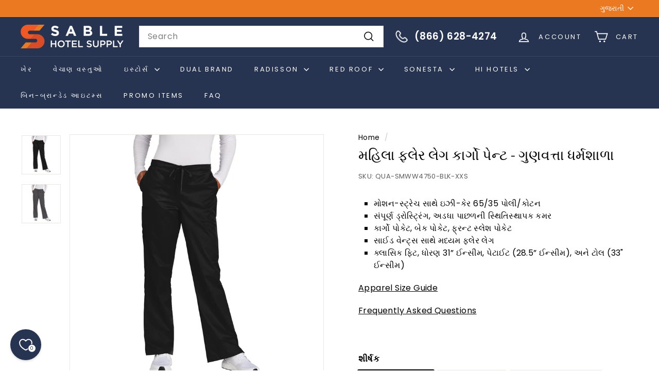

--- FILE ---
content_type: text/html; charset=utf-8
request_url: https://sablehotelsupply.com/gu/products/qua-smww4750
body_size: 61261
content:
<!doctype html>
<html class="no-js" lang="gu" dir="ltr">
<head>
  <meta charset="utf-8">
  <meta http-equiv="X-UA-Compatible" content="IE=edge,chrome=1">
  <meta name="viewport" content="width=device-width,initial-scale=1">
  <meta name="theme-color" content="#273451">
  <link rel="canonical" href="https://sablehotelsupply.com/gu/products/qua-smww4750">
  <link rel="preconnect" href="https://fonts.shopifycdn.com" crossorigin>
  <link rel="dns-prefetch" href="https://productreviews.shopifycdn.com">
  <link rel="dns-prefetch" href="https://ajax.googleapis.com">
  <link rel="dns-prefetch" href="https://maps.googleapis.com">
  <link rel="dns-prefetch" href="https://maps.gstatic.com"><link rel="shortcut icon" href="//sablehotelsupply.com/cdn/shop/files/2018-03-28_SableHotelSupply_favicon_3e40bf6f-bd74-4881-9bc8-8475c64b5e59_32x32.png?v=1613558834" type="image/png" /><title>મહિલા ફ્લેર લેગ કાર્ગો પેન્ટ - ગુણવત્તા ધર્મશાળા
&ndash; Sable Hotel Supply
</title>
<meta name="description" content="મોશન-સ્ટ્રેચ સાથે ઇઝી-કેર 65/35 પોલી/કોટન સંપૂર્ણ ડ્રોસ્ટ્રિંગ, અડધા પાછળની સ્થિતિસ્થાપક કમર કાર્ગો પોકેટ, બેક પોકેટ, ફ્રન્ટ સ્લેશ પોકેટ સાઈડ વેન્ટ્સ સાથે મધ્યમ ફ્લેર લેગ ક્લાસિક ફિટ, ધોરણ 31” ઈન્સીમ, પેટાઈટ (28.5” ઈન્સીમ), અને ટોલ (33&quot; ઈન્સીમ)"><meta property="og:site_name" content="Sable Hotel Supply">
  <meta property="og:url" content="https://sablehotelsupply.com/gu/products/qua-smww4750">
  <meta property="og:title" content="મહિલા ફ્લેર લેગ કાર્ગો પેન્ટ - ગુણવત્તા ધર્મશાળા ">
  <meta property="og:type" content="product">
  <meta property="og:description" content="મોશન-સ્ટ્રેચ સાથે ઇઝી-કેર 65/35 પોલી/કોટન સંપૂર્ણ ડ્રોસ્ટ્રિંગ, અડધા પાછળની સ્થિતિસ્થાપક કમર કાર્ગો પોકેટ, બેક પોકેટ, ફ્રન્ટ સ્લેશ પોકેટ સાઈડ વેન્ટ્સ સાથે મધ્યમ ફ્લેર લેગ ક્લાસિક ફિટ, ધોરણ 31” ઈન્સીમ, પેટાઈટ (28.5” ઈન્સીમ), અને ટોલ (33&quot; ઈન્સીમ)"><meta property="og:image" content="http://sablehotelsupply.com/cdn/shop/files/SMWW4750_black.png?v=1702329680">
    <meta property="og:image:secure_url" content="https://sablehotelsupply.com/cdn/shop/files/SMWW4750_black.png?v=1702329680">
    <meta property="og:image:width" content="1800">
    <meta property="og:image:height" content="1800"><meta name="twitter:site" content="@">
  <meta name="twitter:card" content="summary_large_image">
  <meta name="twitter:title" content="મહિલા ફ્લેર લેગ કાર્ગો પેન્ટ - ગુણવત્તા ધર્મશાળા ">
  <meta name="twitter:description" content="મોશન-સ્ટ્રેચ સાથે ઇઝી-કેર 65/35 પોલી/કોટન સંપૂર્ણ ડ્રોસ્ટ્રિંગ, અડધા પાછળની સ્થિતિસ્થાપક કમર કાર્ગો પોકેટ, બેક પોકેટ, ફ્રન્ટ સ્લેશ પોકેટ સાઈડ વેન્ટ્સ સાથે મધ્યમ ફ્લેર લેગ ક્લાસિક ફિટ, ધોરણ 31” ઈન્સીમ, પેટાઈટ (28.5” ઈન્સીમ), અને ટોલ (33&quot; ઈન્સીમ)">
<style data-shopify>@font-face {
  font-family: Catamaran;
  font-weight: 400;
  font-style: normal;
  font-display: swap;
  src: url("//sablehotelsupply.com/cdn/fonts/catamaran/catamaran_n4.97787e924c88922c7d20919761339dda1e5276ad.woff2") format("woff2"),
       url("//sablehotelsupply.com/cdn/fonts/catamaran/catamaran_n4.cfda140ba68e3253077b759e3de0d67c4d8b231e.woff") format("woff");
}

  @font-face {
  font-family: Poppins;
  font-weight: 400;
  font-style: normal;
  font-display: swap;
  src: url("//sablehotelsupply.com/cdn/fonts/poppins/poppins_n4.0ba78fa5af9b0e1a374041b3ceaadf0a43b41362.woff2") format("woff2"),
       url("//sablehotelsupply.com/cdn/fonts/poppins/poppins_n4.214741a72ff2596839fc9760ee7a770386cf16ca.woff") format("woff");
}


  @font-face {
  font-family: Poppins;
  font-weight: 600;
  font-style: normal;
  font-display: swap;
  src: url("//sablehotelsupply.com/cdn/fonts/poppins/poppins_n6.aa29d4918bc243723d56b59572e18228ed0786f6.woff2") format("woff2"),
       url("//sablehotelsupply.com/cdn/fonts/poppins/poppins_n6.5f815d845fe073750885d5b7e619ee00e8111208.woff") format("woff");
}

  @font-face {
  font-family: Poppins;
  font-weight: 400;
  font-style: italic;
  font-display: swap;
  src: url("//sablehotelsupply.com/cdn/fonts/poppins/poppins_i4.846ad1e22474f856bd6b81ba4585a60799a9f5d2.woff2") format("woff2"),
       url("//sablehotelsupply.com/cdn/fonts/poppins/poppins_i4.56b43284e8b52fc64c1fd271f289a39e8477e9ec.woff") format("woff");
}

  @font-face {
  font-family: Poppins;
  font-weight: 600;
  font-style: italic;
  font-display: swap;
  src: url("//sablehotelsupply.com/cdn/fonts/poppins/poppins_i6.bb8044d6203f492888d626dafda3c2999253e8e9.woff2") format("woff2"),
       url("//sablehotelsupply.com/cdn/fonts/poppins/poppins_i6.e233dec1a61b1e7dead9f920159eda42280a02c3.woff") format("woff");
}

</style><link href="//sablehotelsupply.com/cdn/shop/t/33/assets/components.css?v=106194012740997313961720637291" rel="stylesheet" type="text/css" media="all" />
  <link href="//sablehotelsupply.com/cdn/shop/t/33/assets/custom-styles.css?v=125874959462015518501741067237" rel="stylesheet" type="text/css" media="all" />
<style data-shopify>:root {
    --typeHeaderPrimary: Catamaran;
    --typeHeaderFallback: sans-serif;
    --typeHeaderSize: 32px;
    --typeHeaderWeight: 400;
    --typeHeaderLineHeight: 1.2;
    --typeHeaderSpacing: 0.0em;

    --typeBasePrimary:Poppins;
    --typeBaseFallback:sans-serif;
    --typeBaseSize: 16px;
    --typeBaseWeight: 400;
    --typeBaseSpacing: 0.025em;
    --typeBaseLineHeight: 1.5;

    --colorSmallImageBg: #ffffff;
    --colorSmallImageBgDark: #f7f7f7;
    --colorLargeImageBg: #e7e7e7;
    --colorLargeImageBgLight: #ffffff;

    --iconWeight: 4px;
    --iconLinecaps: miter;

    
      --buttonRadius: 0;
      --btnPadding: 11px 20px;
    

    
      --roundness: 0;
    

    
      --gridThickness: 0;
    

    --productTileMargin: 10%;
    --collectionTileMargin: 15%;

    --swatchSize: 40px;
  }

  @media screen and (max-width: 768px) {
    :root {
      --typeBaseSize: 14px;

      
        --roundness: 0;
        --btnPadding: 9px 17px;
      
    }
  }</style><script async crossorigin fetchpriority="high" src="/cdn/shopifycloud/importmap-polyfill/es-modules-shim.2.4.0.js"></script>
<script>
    document.documentElement.className = document.documentElement.className.replace('no-js', 'js');

    window.theme = window.theme || {};
    theme.routes = {
      home: "/gu",
      collections: "/gu/collections",
      cart: "/gu/cart.js",
      cartPage: "/gu/cart",
      cartAdd: "/gu/cart/add.js",
      cartChange: "/gu/cart/change.js",
      search: "/gu/search",
      predictiveSearch: "/gu/search/suggest"
    };

    theme.strings = {
      soldOut: "Sold Out",
      unavailable: "Unavailable",
      inStockLabel: "In stock, ready to ship",
      oneStockLabel: "Low stock - [count] item left",
      otherStockLabel: "Low stock - [count] items left",
      willNotShipUntil: "Ready to ship [date]",
      willBeInStockAfter: "Back in stock [date]",
      waitingForStock: "Backordered, shipping soon",
      savePrice: "Save [saved_amount]",
      cartEmpty: "Your cart is currently empty.",
      cartTermsConfirmation: "You must agree with the terms and conditions of sales to check out",
      searchCollections: "Collections",
      searchPages: "Pages",
      searchArticles: "Articles",
      maxQuantity: "You can only have [quantity] of [title] in your cart."
    };
    theme.settings = {
      cartType: "dropdown",
      isCustomerTemplate: false,
      moneyFormat: "${{amount}}",
      saveType: "dollar",
      productImageSize: "square",
      productImageCover: false,
      predictiveSearch: true,
      predictiveSearchType: null,
      superScriptSetting: true,
      superScriptPrice: true,
      quickView: false,
      quickAdd: false,
      themeName: 'Expanse',
      themeVersion: "5.0.0"
    };
  </script><script type="importmap">
{
  "imports": {
    "components/announcement-bar": "//sablehotelsupply.com/cdn/shop/t/33/assets/announcement-bar.js?v=30886685393339443611706046695",
    "components/gift-card-recipient-form": "//sablehotelsupply.com/cdn/shop/t/33/assets/gift-card-recipient-form.js?v=63274452948634539821706046695",
    "components/image-element": "//sablehotelsupply.com/cdn/shop/t/33/assets/image-element.js?v=149560905999217168541706046695",
    "components/newsletter-reminder": "//sablehotelsupply.com/cdn/shop/t/33/assets/newsletter-reminder.js?v=158689173741753302301706046695",
    "components/predictive-search": "//sablehotelsupply.com/cdn/shop/t/33/assets/predictive-search.js?v=289510176319545181722350195",
    "components/price-range": "//sablehotelsupply.com/cdn/shop/t/33/assets/price-range.js?v=181072884619090886471706046696",
    "components/product-complementary": "//sablehotelsupply.com/cdn/shop/t/33/assets/product-complementary.js?v=115010611336991946551706046696",
    "components/product-grid-item": "//sablehotelsupply.com/cdn/shop/t/33/assets/product-grid-item.js?v=163812820723271128961706046696",
    "components/product-images": "//sablehotelsupply.com/cdn/shop/t/33/assets/product-images.js?v=165385719376091763651716316138",
    "components/quick-add": "//sablehotelsupply.com/cdn/shop/t/33/assets/quick-add.js?v=42542036387708553681706046696",
    "components/quick-shop": "//sablehotelsupply.com/cdn/shop/t/33/assets/quick-shop.js?v=14962520786590995971706046696",
    "components/section-age-verification-popup": "//sablehotelsupply.com/cdn/shop/t/33/assets/section-age-verification-popup.js?v=570856957843724541706046696",
    "components/section-background-image-text": "//sablehotelsupply.com/cdn/shop/t/33/assets/section-background-image-text.js?v=134193327559148673711706046696",
    "components/section-collection-header": "//sablehotelsupply.com/cdn/shop/t/33/assets/section-collection-header.js?v=62104955657552942271706046696",
    "components/section-countdown": "//sablehotelsupply.com/cdn/shop/t/33/assets/section-countdown.js?v=83619262456850900011706046696",
    "components/section-featured-collection": "//sablehotelsupply.com/cdn/shop/t/33/assets/section-featured-collection.js?v=70396313371272205741706046696",
    "components/section-footer": "//sablehotelsupply.com/cdn/shop/t/33/assets/section-footer.js?v=143843864055408484941706046696",
    "components/section-header": "//sablehotelsupply.com/cdn/shop/t/33/assets/section-header.js?v=114101115667708695071706046696",
    "components/section-hero-video": "//sablehotelsupply.com/cdn/shop/t/33/assets/section-hero-video.js?v=138616389493027501011706046696",
    "components/section-hotspots": "//sablehotelsupply.com/cdn/shop/t/33/assets/section-hotspots.js?v=118949170610172005021706046696",
    "components/section-image-compare": "//sablehotelsupply.com/cdn/shop/t/33/assets/section-image-compare.js?v=25526173009852246331706046696",
    "components/section-main-cart": "//sablehotelsupply.com/cdn/shop/t/33/assets/section-main-cart.js?v=102282689976117535291706046696",
    "components/section-main-collection": "//sablehotelsupply.com/cdn/shop/t/33/assets/section-main-collection.js?v=178808321021703902081706046696",
    "components/section-main-product": "//sablehotelsupply.com/cdn/shop/t/33/assets/section-main-product.js?v=48829736225712131391706046696",
    "components/section-main-search": "//sablehotelsupply.com/cdn/shop/t/33/assets/section-main-search.js?v=91363574603513782361706046696",
    "components/section-map": "//sablehotelsupply.com/cdn/shop/t/33/assets/section-map.js?v=85731902998194521351706046696",
    "components/section-more-products-vendor": "//sablehotelsupply.com/cdn/shop/t/33/assets/section-more-products-vendor.js?v=105326113681965784221706046696",
    "components/section-newsletter-popup": "//sablehotelsupply.com/cdn/shop/t/33/assets/section-newsletter-popup.js?v=170953806956104469461706046696",
    "components/section-password-header": "//sablehotelsupply.com/cdn/shop/t/33/assets/section-password-header.js?v=152732804639088855281706046696",
    "components/section-product-recommendations": "//sablehotelsupply.com/cdn/shop/t/33/assets/section-product-recommendations.js?v=68463675784327451211706046696",
    "components/section-promo-grid": "//sablehotelsupply.com/cdn/shop/t/33/assets/section-promo-grid.js?v=40677006983618170181706046697",
    "components/section-recently-viewed": "//sablehotelsupply.com/cdn/shop/t/33/assets/section-recently-viewed.js?v=55008218357156806671706046697",
    "components/section-slideshow": "//sablehotelsupply.com/cdn/shop/t/33/assets/section-slideshow.js?v=78404926763425096301706046697",
    "components/section-slideshow-image": "//sablehotelsupply.com/cdn/shop/t/33/assets/section-slideshow-image.js?v=78404926763425096301706046697",
    "components/section-slideshow-split": "//sablehotelsupply.com/cdn/shop/t/33/assets/section-slideshow-split.js?v=78404926763425096301706046697",
    "components/section-store-availability": "//sablehotelsupply.com/cdn/shop/t/33/assets/section-store-availability.js?v=179020056623871860581706046697",
    "components/section-testimonials": "//sablehotelsupply.com/cdn/shop/t/33/assets/section-testimonials.js?v=135504612583298795321706046697",
    "components/section-toolbar": "//sablehotelsupply.com/cdn/shop/t/33/assets/section-toolbar.js?v=40810883655964320851706046697",
    "components/tool-tip": "//sablehotelsupply.com/cdn/shop/t/33/assets/tool-tip.js?v=80946909978688486381706046697",
    "components/tool-tip-trigger": "//sablehotelsupply.com/cdn/shop/t/33/assets/tool-tip-trigger.js?v=34194649362372648151706046697",
    "@archetype-themes/scripts/helpers/init-AOS": "//sablehotelsupply.com/cdn/shop/t/33/assets/init-AOS.js?v=133119721856805501371706046695",
    "@archetype-themes/scripts/config": "//sablehotelsupply.com/cdn/shop/t/33/assets/config.js?v=182715560184026551971706046695",
    "@archetype-themes/scripts/helpers/sections": "//sablehotelsupply.com/cdn/shop/t/33/assets/sections.js?v=30525676374169029511706046697",
    "js-cookie": "//sablehotelsupply.com/cdn/shop/t/33/assets/js.cookie.mjs?v=38015963105781969301706046695",
    "@archetype-themes/scripts/modules/modal": "//sablehotelsupply.com/cdn/shop/t/33/assets/modal.js?v=45231143018390192411706046695",
    "@archetype-themes/scripts/modules/slideshow": "//sablehotelsupply.com/cdn/shop/t/33/assets/slideshow.js?v=115463872910527769351706046697",
    "@archetype-themes/scripts/modules/product-recommendations": "//sablehotelsupply.com/cdn/shop/t/33/assets/product-recommendations.js?v=43304738043467140121706046696",
    "nouislider": "//sablehotelsupply.com/cdn/shop/t/33/assets/nouislider.js?v=100438778919154896961706046695",
    "@archetype-themes/scripts/helpers/currency": "//sablehotelsupply.com/cdn/shop/t/33/assets/currency.js?v=14275331480271113601706046695",
    "@archetype-themes/scripts/helpers/delegate": "//sablehotelsupply.com/cdn/shop/t/33/assets/delegate.js?v=150733600779017316001706046695",
    "@archetype-themes/scripts/modules/swatches": "//sablehotelsupply.com/cdn/shop/t/33/assets/swatches.js?v=103882278052475410121706046697",
    "@archetype-themes/scripts/modules/photoswipe": "//sablehotelsupply.com/cdn/shop/t/33/assets/photoswipe.js?v=133149125523312087301716321074",
    "@archetype-themes/scripts/modules/product": "//sablehotelsupply.com/cdn/shop/t/33/assets/product.js?v=113938241193965881771716321044",
    "@archetype-themes/scripts/modules/collapsibles": "//sablehotelsupply.com/cdn/shop/t/33/assets/collapsibles.js?v=173915476688299204401706046695",
    "@archetype-themes/scripts/modules/header-nav": "//sablehotelsupply.com/cdn/shop/t/33/assets/header-nav.js?v=153535264877449452281706046695",
    "@archetype-themes/scripts/modules/parallax": "//sablehotelsupply.com/cdn/shop/t/33/assets/parallax.js?v=20658553194097617601706046696",
    "@archetype-themes/scripts/modules/collection-template": "//sablehotelsupply.com/cdn/shop/t/33/assets/collection-template.js?v=145505099368484458371706046695",
    "@archetype-themes/scripts/modules/disclosure": "//sablehotelsupply.com/cdn/shop/t/33/assets/disclosure.js?v=24495297545550370831706046695",
    "@archetype-themes/scripts/modules/mobile-nav": "//sablehotelsupply.com/cdn/shop/t/33/assets/mobile-nav.js?v=65063705214388957511706046695",
    "@archetype-themes/scripts/modules/header-search": "//sablehotelsupply.com/cdn/shop/t/33/assets/header-search.js?v=96962303281191137591706046695",
    "@archetype-themes/scripts/modules/cart-drawer": "//sablehotelsupply.com/cdn/shop/t/33/assets/cart-drawer.js?v=127359067068143228651706046695",
    "@archetype-themes/scripts/helpers/utils": "//sablehotelsupply.com/cdn/shop/t/33/assets/utils.js?v=183768819557536265621706046697",
    "@archetype-themes/scripts/helpers/size-drawer": "//sablehotelsupply.com/cdn/shop/t/33/assets/size-drawer.js?v=16908746908081919891706046697",
    "@archetype-themes/scripts/modules/video-section": "//sablehotelsupply.com/cdn/shop/t/33/assets/video-section.js?v=38415978955926866351706046697",
    "@archetype-themes/scripts/modules/cart-form": "//sablehotelsupply.com/cdn/shop/t/33/assets/cart-form.js?v=2265298598045919971722367842",
    "@archetype-themes/scripts/helpers/init-observer": "//sablehotelsupply.com/cdn/shop/t/33/assets/init-observer.js?v=151712110650051136771706046695",
    "@archetype-themes/scripts/helpers/ajax-renderer": "//sablehotelsupply.com/cdn/shop/t/33/assets/ajax-renderer.js?v=167707973626936292861706046695",
    "@archetype-themes/scripts/modules/tool-tip": "//sablehotelsupply.com/cdn/shop/t/33/assets/tool-tip.js?v=80946909978688486381706046697",
    "@archetype-themes/scripts/modules/tool-tip-trigger": "//sablehotelsupply.com/cdn/shop/t/33/assets/tool-tip-trigger.js?v=34194649362372648151706046697",
    "@archetype-themes/scripts/modules/drawers": "//sablehotelsupply.com/cdn/shop/t/33/assets/drawers.js?v=90797109483806998381706046695",
    "@archetype-themes/scripts/helpers/init-globals": "//sablehotelsupply.com/cdn/shop/t/33/assets/init-globals.js?v=27416668792594130621706046695",
    "aos": "//sablehotelsupply.com/cdn/shop/t/33/assets/aos.js?v=106204913141253275521706046695",
    "@archetype-themes/scripts/helpers/a11y": "//sablehotelsupply.com/cdn/shop/t/33/assets/a11y.js?v=114228441666679744341706046694",
    "@archetype-themes/scripts/vendors/flickity": "//sablehotelsupply.com/cdn/shop/t/33/assets/flickity.js?v=48539322729379456441706046695",
    "@archetype-themes/scripts/vendors/flickity-fade": "//sablehotelsupply.com/cdn/shop/t/33/assets/flickity-fade.js?v=70708211373116380081706046695",
    "@archetype-themes/scripts/vendors/photoswipe.min": "//sablehotelsupply.com/cdn/shop/t/33/assets/photoswipe.min.js?v=36253876572505631421722350164",
    "@archetype-themes/scripts/vendors/photoswipe-ui-default.min": "//sablehotelsupply.com/cdn/shop/t/33/assets/photoswipe-ui-default.min.js?v=52395271779278780601706046696",
    "@archetype-themes/scripts/helpers/images": "//sablehotelsupply.com/cdn/shop/t/33/assets/images.js?v=154579799771787317231706046695",
    "@archetype-themes/scripts/helpers/variants": "//sablehotelsupply.com/cdn/shop/t/33/assets/variants.js?v=140263944250498066851707336587",
    "@archetype-themes/scripts/modules/variant-availability": "//sablehotelsupply.com/cdn/shop/t/33/assets/variant-availability.js?v=106313593704684021601706046697",
    "@archetype-themes/scripts/modules/quantity-selectors": "//sablehotelsupply.com/cdn/shop/t/33/assets/quantity-selectors.js?v=125128257711131986101722364637",
    "@archetype-themes/scripts/modules/product-ajax-form": "//sablehotelsupply.com/cdn/shop/t/33/assets/product-ajax-form.js?v=167635788444290011511764627040",
    "@archetype-themes/scripts/helpers/youtube": "//sablehotelsupply.com/cdn/shop/t/33/assets/youtube.js?v=58030359294421050461706046697",
    "@archetype-themes/scripts/helpers/vimeo": "//sablehotelsupply.com/cdn/shop/t/33/assets/vimeo.js?v=147998489296355848171706046697",
    "@archetype-themes/scripts/modules/product-media": "//sablehotelsupply.com/cdn/shop/t/33/assets/product-media.js?v=7149764575920620621706046696",
    "@archetype-themes/scripts/modules/collection-sidebar": "//sablehotelsupply.com/cdn/shop/t/33/assets/collection-sidebar.js?v=102654819825539199081706046695",
    "@archetype-themes/scripts/modules/cart-api": "//sablehotelsupply.com/cdn/shop/t/33/assets/cart-api.js?v=177228419985507265221706046695",
    "@archetype-themes/scripts/modules/video-modal": "//sablehotelsupply.com/cdn/shop/t/33/assets/video-modal.js?v=5964877832267866681706046697",
    "@archetype-themes/scripts/modules/animation-observer": "//sablehotelsupply.com/cdn/shop/t/33/assets/animation-observer.js?v=110233317842681188241706046694",
    "@archetype-themes/scripts/modules/page-transitions": "//sablehotelsupply.com/cdn/shop/t/33/assets/page-transitions.js?v=72265230091955981801706046695",
    "@archetype-themes/scripts/helpers/rte": "//sablehotelsupply.com/cdn/shop/t/33/assets/rte.js?v=124638893503654398791706046696",
    "@archetype-themes/scripts/helpers/library-loader": "//sablehotelsupply.com/cdn/shop/t/33/assets/library-loader.js?v=109812686109916403541706046695"
  }
}
</script><script>
  if (!(HTMLScriptElement.supports && HTMLScriptElement.supports('importmap'))) {
    const el = document.createElement('script');
    el.async = true;
    el.src = "//sablehotelsupply.com/cdn/shop/t/33/assets/es-module-shims.min.js?v=63404930985865369141706046695";
    document.head.appendChild(el);
  }
</script>
<link rel="modulepreload" href="//sablehotelsupply.com/cdn/shop/t/33/assets/is-land.min.js?v=150365442064817536931706046695">
<script type="module" src="//sablehotelsupply.com/cdn/shop/t/33/assets/is-land.min.js?v=150365442064817536931706046695"></script>
<script>window.performance && window.performance.mark && window.performance.mark('shopify.content_for_header.start');</script><meta name="facebook-domain-verification" content="stxr8huplhaz8maospwxq5fo79s4ey">
<meta id="shopify-digital-wallet" name="shopify-digital-wallet" content="/29924974/digital_wallets/dialog">
<meta name="shopify-checkout-api-token" content="f9c004b8dd99d7e31f05dcc0852fc01d">
<link rel="alternate" hreflang="x-default" href="https://sablehotelsupply.com/products/qua-smww4750">
<link rel="alternate" hreflang="en" href="https://sablehotelsupply.com/products/qua-smww4750">
<link rel="alternate" hreflang="gu" href="https://sablehotelsupply.com/gu/products/qua-smww4750">
<link rel="alternate" hreflang="fr" href="https://sablehotelsupply.com/fr/products/qua-smww4750">
<link rel="alternate" hreflang="es" href="https://sablehotelsupply.com/es/products/qua-smww4750">
<link rel="alternate" type="application/json+oembed" href="https://sablehotelsupply.com/gu/products/qua-smww4750.oembed">
<script async="async" src="/checkouts/internal/preloads.js?locale=gu-US"></script>
<link rel="preconnect" href="https://shop.app" crossorigin="anonymous">
<script async="async" src="https://shop.app/checkouts/internal/preloads.js?locale=gu-US&shop_id=29924974" crossorigin="anonymous"></script>
<script id="shopify-features" type="application/json">{"accessToken":"f9c004b8dd99d7e31f05dcc0852fc01d","betas":["rich-media-storefront-analytics"],"domain":"sablehotelsupply.com","predictiveSearch":true,"shopId":29924974,"locale":"en"}</script>
<script>var Shopify = Shopify || {};
Shopify.shop = "sable-hotel-supply.myshopify.com";
Shopify.locale = "gu";
Shopify.currency = {"active":"USD","rate":"1.0"};
Shopify.country = "US";
Shopify.theme = {"name":"Expanse 5.0","id":123295432798,"schema_name":"Expanse","schema_version":"5.0.0","theme_store_id":902,"role":"main"};
Shopify.theme.handle = "null";
Shopify.theme.style = {"id":null,"handle":null};
Shopify.cdnHost = "sablehotelsupply.com/cdn";
Shopify.routes = Shopify.routes || {};
Shopify.routes.root = "/gu/";</script>
<script type="module">!function(o){(o.Shopify=o.Shopify||{}).modules=!0}(window);</script>
<script>!function(o){function n(){var o=[];function n(){o.push(Array.prototype.slice.apply(arguments))}return n.q=o,n}var t=o.Shopify=o.Shopify||{};t.loadFeatures=n(),t.autoloadFeatures=n()}(window);</script>
<script>
  window.ShopifyPay = window.ShopifyPay || {};
  window.ShopifyPay.apiHost = "shop.app\/pay";
  window.ShopifyPay.redirectState = null;
</script>
<script id="shop-js-analytics" type="application/json">{"pageType":"product"}</script>
<script defer="defer" async type="module" src="//sablehotelsupply.com/cdn/shopifycloud/shop-js/modules/v2/client.init-shop-cart-sync_BT-GjEfc.en.esm.js"></script>
<script defer="defer" async type="module" src="//sablehotelsupply.com/cdn/shopifycloud/shop-js/modules/v2/chunk.common_D58fp_Oc.esm.js"></script>
<script defer="defer" async type="module" src="//sablehotelsupply.com/cdn/shopifycloud/shop-js/modules/v2/chunk.modal_xMitdFEc.esm.js"></script>
<script type="module">
  await import("//sablehotelsupply.com/cdn/shopifycloud/shop-js/modules/v2/client.init-shop-cart-sync_BT-GjEfc.en.esm.js");
await import("//sablehotelsupply.com/cdn/shopifycloud/shop-js/modules/v2/chunk.common_D58fp_Oc.esm.js");
await import("//sablehotelsupply.com/cdn/shopifycloud/shop-js/modules/v2/chunk.modal_xMitdFEc.esm.js");

  window.Shopify.SignInWithShop?.initShopCartSync?.({"fedCMEnabled":true,"windoidEnabled":true});

</script>
<script>
  window.Shopify = window.Shopify || {};
  if (!window.Shopify.featureAssets) window.Shopify.featureAssets = {};
  window.Shopify.featureAssets['shop-js'] = {"shop-cart-sync":["modules/v2/client.shop-cart-sync_DZOKe7Ll.en.esm.js","modules/v2/chunk.common_D58fp_Oc.esm.js","modules/v2/chunk.modal_xMitdFEc.esm.js"],"init-fed-cm":["modules/v2/client.init-fed-cm_B6oLuCjv.en.esm.js","modules/v2/chunk.common_D58fp_Oc.esm.js","modules/v2/chunk.modal_xMitdFEc.esm.js"],"shop-cash-offers":["modules/v2/client.shop-cash-offers_D2sdYoxE.en.esm.js","modules/v2/chunk.common_D58fp_Oc.esm.js","modules/v2/chunk.modal_xMitdFEc.esm.js"],"shop-login-button":["modules/v2/client.shop-login-button_QeVjl5Y3.en.esm.js","modules/v2/chunk.common_D58fp_Oc.esm.js","modules/v2/chunk.modal_xMitdFEc.esm.js"],"pay-button":["modules/v2/client.pay-button_DXTOsIq6.en.esm.js","modules/v2/chunk.common_D58fp_Oc.esm.js","modules/v2/chunk.modal_xMitdFEc.esm.js"],"shop-button":["modules/v2/client.shop-button_DQZHx9pm.en.esm.js","modules/v2/chunk.common_D58fp_Oc.esm.js","modules/v2/chunk.modal_xMitdFEc.esm.js"],"avatar":["modules/v2/client.avatar_BTnouDA3.en.esm.js"],"init-windoid":["modules/v2/client.init-windoid_CR1B-cfM.en.esm.js","modules/v2/chunk.common_D58fp_Oc.esm.js","modules/v2/chunk.modal_xMitdFEc.esm.js"],"init-shop-for-new-customer-accounts":["modules/v2/client.init-shop-for-new-customer-accounts_C_vY_xzh.en.esm.js","modules/v2/client.shop-login-button_QeVjl5Y3.en.esm.js","modules/v2/chunk.common_D58fp_Oc.esm.js","modules/v2/chunk.modal_xMitdFEc.esm.js"],"init-shop-email-lookup-coordinator":["modules/v2/client.init-shop-email-lookup-coordinator_BI7n9ZSv.en.esm.js","modules/v2/chunk.common_D58fp_Oc.esm.js","modules/v2/chunk.modal_xMitdFEc.esm.js"],"init-shop-cart-sync":["modules/v2/client.init-shop-cart-sync_BT-GjEfc.en.esm.js","modules/v2/chunk.common_D58fp_Oc.esm.js","modules/v2/chunk.modal_xMitdFEc.esm.js"],"shop-toast-manager":["modules/v2/client.shop-toast-manager_DiYdP3xc.en.esm.js","modules/v2/chunk.common_D58fp_Oc.esm.js","modules/v2/chunk.modal_xMitdFEc.esm.js"],"init-customer-accounts":["modules/v2/client.init-customer-accounts_D9ZNqS-Q.en.esm.js","modules/v2/client.shop-login-button_QeVjl5Y3.en.esm.js","modules/v2/chunk.common_D58fp_Oc.esm.js","modules/v2/chunk.modal_xMitdFEc.esm.js"],"init-customer-accounts-sign-up":["modules/v2/client.init-customer-accounts-sign-up_iGw4briv.en.esm.js","modules/v2/client.shop-login-button_QeVjl5Y3.en.esm.js","modules/v2/chunk.common_D58fp_Oc.esm.js","modules/v2/chunk.modal_xMitdFEc.esm.js"],"shop-follow-button":["modules/v2/client.shop-follow-button_CqMgW2wH.en.esm.js","modules/v2/chunk.common_D58fp_Oc.esm.js","modules/v2/chunk.modal_xMitdFEc.esm.js"],"checkout-modal":["modules/v2/client.checkout-modal_xHeaAweL.en.esm.js","modules/v2/chunk.common_D58fp_Oc.esm.js","modules/v2/chunk.modal_xMitdFEc.esm.js"],"shop-login":["modules/v2/client.shop-login_D91U-Q7h.en.esm.js","modules/v2/chunk.common_D58fp_Oc.esm.js","modules/v2/chunk.modal_xMitdFEc.esm.js"],"lead-capture":["modules/v2/client.lead-capture_BJmE1dJe.en.esm.js","modules/v2/chunk.common_D58fp_Oc.esm.js","modules/v2/chunk.modal_xMitdFEc.esm.js"],"payment-terms":["modules/v2/client.payment-terms_Ci9AEqFq.en.esm.js","modules/v2/chunk.common_D58fp_Oc.esm.js","modules/v2/chunk.modal_xMitdFEc.esm.js"]};
</script>
<script>(function() {
  var isLoaded = false;
  function asyncLoad() {
    if (isLoaded) return;
    isLoaded = true;
    var urls = ["\/\/d1liekpayvooaz.cloudfront.net\/apps\/customizery\/customizery.js?shop=sable-hotel-supply.myshopify.com","https:\/\/gtranslate.io\/shopify\/gtranslate.js?shop=sable-hotel-supply.myshopify.com","https:\/\/apo-front.mageworx.com\/mws_apo_installed.js?shop=sable-hotel-supply.myshopify.com","https:\/\/cdn.hextom.com\/js\/freeshippingbar.js?shop=sable-hotel-supply.myshopify.com","https:\/\/a.mailmunch.co\/widgets\/site-645419-3ca22bab468fae2ba1129d8ddd76b43d07eb7188.js?shop=sable-hotel-supply.myshopify.com"];
    for (var i = 0; i < urls.length; i++) {
      var s = document.createElement('script');
      s.type = 'text/javascript';
      s.async = true;
      s.src = urls[i];
      var x = document.getElementsByTagName('script')[0];
      x.parentNode.insertBefore(s, x);
    }
  };
  if(window.attachEvent) {
    window.attachEvent('onload', asyncLoad);
  } else {
    window.addEventListener('load', asyncLoad, false);
  }
})();</script>
<script id="__st">var __st={"a":29924974,"offset":-18000,"reqid":"78dabc86-7a37-4ca1-a517-d323ad82531e-1769255523","pageurl":"sablehotelsupply.com\/gu\/products\/qua-smww4750","u":"492ab412d242","p":"product","rtyp":"product","rid":6570563633246};</script>
<script>window.ShopifyPaypalV4VisibilityTracking = true;</script>
<script id="captcha-bootstrap">!function(){'use strict';const t='contact',e='account',n='new_comment',o=[[t,t],['blogs',n],['comments',n],[t,'customer']],c=[[e,'customer_login'],[e,'guest_login'],[e,'recover_customer_password'],[e,'create_customer']],r=t=>t.map((([t,e])=>`form[action*='/${t}']:not([data-nocaptcha='true']) input[name='form_type'][value='${e}']`)).join(','),a=t=>()=>t?[...document.querySelectorAll(t)].map((t=>t.form)):[];function s(){const t=[...o],e=r(t);return a(e)}const i='password',u='form_key',d=['recaptcha-v3-token','g-recaptcha-response','h-captcha-response',i],f=()=>{try{return window.sessionStorage}catch{return}},m='__shopify_v',_=t=>t.elements[u];function p(t,e,n=!1){try{const o=window.sessionStorage,c=JSON.parse(o.getItem(e)),{data:r}=function(t){const{data:e,action:n}=t;return t[m]||n?{data:e,action:n}:{data:t,action:n}}(c);for(const[e,n]of Object.entries(r))t.elements[e]&&(t.elements[e].value=n);n&&o.removeItem(e)}catch(o){console.error('form repopulation failed',{error:o})}}const l='form_type',E='cptcha';function T(t){t.dataset[E]=!0}const w=window,h=w.document,L='Shopify',v='ce_forms',y='captcha';let A=!1;((t,e)=>{const n=(g='f06e6c50-85a8-45c8-87d0-21a2b65856fe',I='https://cdn.shopify.com/shopifycloud/storefront-forms-hcaptcha/ce_storefront_forms_captcha_hcaptcha.v1.5.2.iife.js',D={infoText:'Protected by hCaptcha',privacyText:'Privacy',termsText:'Terms'},(t,e,n)=>{const o=w[L][v],c=o.bindForm;if(c)return c(t,g,e,D).then(n);var r;o.q.push([[t,g,e,D],n]),r=I,A||(h.body.append(Object.assign(h.createElement('script'),{id:'captcha-provider',async:!0,src:r})),A=!0)});var g,I,D;w[L]=w[L]||{},w[L][v]=w[L][v]||{},w[L][v].q=[],w[L][y]=w[L][y]||{},w[L][y].protect=function(t,e){n(t,void 0,e),T(t)},Object.freeze(w[L][y]),function(t,e,n,w,h,L){const[v,y,A,g]=function(t,e,n){const i=e?o:[],u=t?c:[],d=[...i,...u],f=r(d),m=r(i),_=r(d.filter((([t,e])=>n.includes(e))));return[a(f),a(m),a(_),s()]}(w,h,L),I=t=>{const e=t.target;return e instanceof HTMLFormElement?e:e&&e.form},D=t=>v().includes(t);t.addEventListener('submit',(t=>{const e=I(t);if(!e)return;const n=D(e)&&!e.dataset.hcaptchaBound&&!e.dataset.recaptchaBound,o=_(e),c=g().includes(e)&&(!o||!o.value);(n||c)&&t.preventDefault(),c&&!n&&(function(t){try{if(!f())return;!function(t){const e=f();if(!e)return;const n=_(t);if(!n)return;const o=n.value;o&&e.removeItem(o)}(t);const e=Array.from(Array(32),(()=>Math.random().toString(36)[2])).join('');!function(t,e){_(t)||t.append(Object.assign(document.createElement('input'),{type:'hidden',name:u})),t.elements[u].value=e}(t,e),function(t,e){const n=f();if(!n)return;const o=[...t.querySelectorAll(`input[type='${i}']`)].map((({name:t})=>t)),c=[...d,...o],r={};for(const[a,s]of new FormData(t).entries())c.includes(a)||(r[a]=s);n.setItem(e,JSON.stringify({[m]:1,action:t.action,data:r}))}(t,e)}catch(e){console.error('failed to persist form',e)}}(e),e.submit())}));const S=(t,e)=>{t&&!t.dataset[E]&&(n(t,e.some((e=>e===t))),T(t))};for(const o of['focusin','change'])t.addEventListener(o,(t=>{const e=I(t);D(e)&&S(e,y())}));const B=e.get('form_key'),M=e.get(l),P=B&&M;t.addEventListener('DOMContentLoaded',(()=>{const t=y();if(P)for(const e of t)e.elements[l].value===M&&p(e,B);[...new Set([...A(),...v().filter((t=>'true'===t.dataset.shopifyCaptcha))])].forEach((e=>S(e,t)))}))}(h,new URLSearchParams(w.location.search),n,t,e,['guest_login'])})(!0,!0)}();</script>
<script integrity="sha256-4kQ18oKyAcykRKYeNunJcIwy7WH5gtpwJnB7kiuLZ1E=" data-source-attribution="shopify.loadfeatures" defer="defer" src="//sablehotelsupply.com/cdn/shopifycloud/storefront/assets/storefront/load_feature-a0a9edcb.js" crossorigin="anonymous"></script>
<script crossorigin="anonymous" defer="defer" src="//sablehotelsupply.com/cdn/shopifycloud/storefront/assets/shopify_pay/storefront-65b4c6d7.js?v=20250812"></script>
<script data-source-attribution="shopify.dynamic_checkout.dynamic.init">var Shopify=Shopify||{};Shopify.PaymentButton=Shopify.PaymentButton||{isStorefrontPortableWallets:!0,init:function(){window.Shopify.PaymentButton.init=function(){};var t=document.createElement("script");t.src="https://sablehotelsupply.com/cdn/shopifycloud/portable-wallets/latest/portable-wallets.en.js",t.type="module",document.head.appendChild(t)}};
</script>
<script data-source-attribution="shopify.dynamic_checkout.buyer_consent">
  function portableWalletsHideBuyerConsent(e){var t=document.getElementById("shopify-buyer-consent"),n=document.getElementById("shopify-subscription-policy-button");t&&n&&(t.classList.add("hidden"),t.setAttribute("aria-hidden","true"),n.removeEventListener("click",e))}function portableWalletsShowBuyerConsent(e){var t=document.getElementById("shopify-buyer-consent"),n=document.getElementById("shopify-subscription-policy-button");t&&n&&(t.classList.remove("hidden"),t.removeAttribute("aria-hidden"),n.addEventListener("click",e))}window.Shopify?.PaymentButton&&(window.Shopify.PaymentButton.hideBuyerConsent=portableWalletsHideBuyerConsent,window.Shopify.PaymentButton.showBuyerConsent=portableWalletsShowBuyerConsent);
</script>
<script data-source-attribution="shopify.dynamic_checkout.cart.bootstrap">document.addEventListener("DOMContentLoaded",(function(){function t(){return document.querySelector("shopify-accelerated-checkout-cart, shopify-accelerated-checkout")}if(t())Shopify.PaymentButton.init();else{new MutationObserver((function(e,n){t()&&(Shopify.PaymentButton.init(),n.disconnect())})).observe(document.body,{childList:!0,subtree:!0})}}));
</script>
<link id="shopify-accelerated-checkout-styles" rel="stylesheet" media="screen" href="https://sablehotelsupply.com/cdn/shopifycloud/portable-wallets/latest/accelerated-checkout-backwards-compat.css" crossorigin="anonymous">
<style id="shopify-accelerated-checkout-cart">
        #shopify-buyer-consent {
  margin-top: 1em;
  display: inline-block;
  width: 100%;
}

#shopify-buyer-consent.hidden {
  display: none;
}

#shopify-subscription-policy-button {
  background: none;
  border: none;
  padding: 0;
  text-decoration: underline;
  font-size: inherit;
  cursor: pointer;
}

#shopify-subscription-policy-button::before {
  box-shadow: none;
}

      </style>

<script>window.performance && window.performance.mark && window.performance.mark('shopify.content_for_header.end');</script>

  <script src="//sablehotelsupply.com/cdn/shop/t/33/assets/theme.js?v=14945721896263348031764951271" defer="defer"></script>
<!-- BEGIN app block: shopify://apps/buddha-mega-menu-navigation/blocks/megamenu/dbb4ce56-bf86-4830-9b3d-16efbef51c6f -->
<script>
    /* get link lists api */
    var linkLists={"main-menu" : {"title":"મુખ્ય મેનુ", "items":["/gu","/gu/collections/sale-items","/gu/collections","/gu/collections/dual-brand-apparel","/gu/collections/radisson","/gu/collections/red-roof-hotels","/gu/collections/sonesta","/gu/collections/hi-hotels","/gu/collections/non-branded","https://sablehotelsupply.espwebsite.com/","/gu/pages/faq",]},"footer" : {"title":"ફૂટર મેનુ", "items":["/gu/search","/gu/pages/faq","/gu/pages/faq#faq28","/gu/pages/size-guide","/gu/pages/contact-us","/gu/account/login","/gu/policies/privacy-policy",]},"all-collections" : {"title":"બધા સંગ્રહો", "items":["/gu/collections/personal-items",]},"sidebar-menu" : {"title":"Sidebar menu", "items":["/gu/collections/uniforms","/gu/collections/name-badges","/gu/collections/marketing","/gu/collections/guest-room","/gu/collections/front-desk","/gu/collections/entrance-mats","/gu/collections/flags-and-banners","/gu/collections/signs","/gu/collections/safety-personal-protection",]},"header-menu" : {"title":"Header menu", "items":["/gu/collections","/gu","/gu/collections/new-items","/gu/collections/sale-items","https://sablehotelsupply.espwebsite.com/","/gu/pages/faq",]},"customer-account-main-menu" : {"title":"Customer account main menu", "items":["/gu","https://shopify.com/29924974/account/orders?locale=gu&amp;region_country=US",]},};/*ENDPARSE*/
    </script>
<!-- END app block --><!-- BEGIN app block: shopify://apps/storeify-request-a-quote/blocks/embed-app/dac9aba2-251e-4c25-abc3-9fc57dbf7885 -->
  
  
  <style type="text/css" id="ify-style-remove">
  
    .product__prices,.price-box,#comparePrice-product-template,#ProductPrice-product-template,#ProductPrice,.product-price,.product__price,#productPrice-product-template,.product__current-price,.product-thumb-caption-price-current,.product-item-caption-price-current,.grid-product__price,span.price,span.product-price,.productitem--price,.product-pricing,span.money,.product-item__price,.product-list-item-price,p.price,div.price,.product-meta__prices,div.product-price,span#price,.price.money,h3.price,a.price,.price-area,.product-item-price,.pricearea,.collectionGrid .collectionBlock-info > p,#ComparePrice,.product--price-wrapper,.product-page--price-wrapper,.color--shop-accent.font-size--s.t--meta.f--main,.ComparePrice,.ProductPrice,.prodThumb .title span:last-child,.price,.product-single__price-product-template,.product-info-price,.price-money,.prod-price,#price-field,.product-grid--price,.prices,.pricing,#product-price,.money-styling,.compare-at-price,.product-item--price,.card__price,.product-card__price,.product-price__price,.product-item__price-wrapper,.product-single__price,.grid-product__price-wrap,a.grid-link,p.grid-link__meta{display:none !important;visibility: hidden !important;opacity: 0 !important;}
  
  
    .product-form__buttons,.shopify-payment-button,#AddToCart-product-template,#AddToCart,#addToCart-product-template,.product__add-to-cart-button,.product-form__cart-submit,.add-to-cart,.cart-functions > button,.productitem--action-atc,.product-form--atc-button,.product-menu-button-atc,.product__add-to-cart,.product-add,.add-to-cart-button,#addToCart,.product-detail__form__action > button,.product-form-submit-wrap > input,.product-form input[type="submit"],input.submit,.add_to_cart,.product-item-quick-shop,#add-to-cart,.productForm-submit,.add-to-cart-btn,.product-single__add-btn,.quick-add--add-button,.product-page--add-to-cart,.addToCart,.product-form .form-actions,.button.add,.btn-cart,button#add,.addtocart,.AddtoCart,.product-add input.add,button#purchase,form[action="/cart/add"] input[type="button"],form[action="/cart/add"] input[type="submit"],form[action="/cart/add"] button[type="submit"],.product__form button[type="submit"],#AddToCart--product-template,.product-form__add-to-cart,form[action="/cart/add*"] input[type="button"],form[action="/cart/add*"] input[type="submit"],form[action*="/cart/add*"] button[type="submit"],.product__form button[type="submit"]{display:none !important;visibility: hidden !important;opacity: 0 !important;}
  
  </style>
  <style type="text/css">.ify-hide{display:none;}</style>
  <link rel="preload" href="https://cdn.shopify.com/extensions/019ba141-c096-7c89-8219-5dfc7d202f06/storeify-request-a-quote-78/assets/storeify-requestaquote-styles.css" as="style">
  <link href="//cdn.shopify.com/extensions/019ba141-c096-7c89-8219-5dfc7d202f06/storeify-request-a-quote-78/assets/storeify-requestaquote-styles.css" rel="stylesheet" type="text/css" media="all" />
  <script type="text/javascript">
    var storeifyRequestaquote = storeifyRequestaquote || {};
    storeifyRequestaquote.app_enable = 1; 
    storeifyRequestaquote.locale = "gu";
    storeifyRequestaquote.shop_domain = "sablehotelsupply.com";
    storeifyRequestaquote.shop_url = "https:\/\/sablehotelsupply.com";
    
      storeifyRequestaquote.product = {
        id:6570563633246,
        available:true,
        title:"મહિલા ફ્લેર લેગ કાર્ગો પેન્ટ - ગુણવત્તા ધર્મશાળા ",
        handle:"qua-smww4750",
        price:1950,
        price_max:2395,
        price_min:1950,
        price_varies:true,
        tags:["All Products","Back of House","Back of House Uniforms","housekeeping","Quality Inn","sku WW4750","Uniforms","Women"],
        type:"",
        vendor:"SanMar",
        handle:"qua-smww4750",
        variants_count:46,
      };

      storeifyRequestaquote.product.options = [{"name":"શીર્ષક","position":1,"values":["Standard 31”","Short 28.5”","Tall 33” (+$2.00)"]},{"name":"Color","position":2,"values":["Black","Pewter"]},{"name":"Size","position":3,"values":["XXS","XS","SM","MD","LG","XL","2XL","3XL","4XL","5XL"]}];
      
      storeifyRequestaquote.product.collection = [273584783454,273709269086,273584816222,273431756894,273778442334,54548070447,48154935343,266316742750,267311218782];
    
    
    

    storeifyRequestaquote.page = {
    type : 'product',
    path : '/gu/products/qua-smww4750',
    };
    storeifyRequestaquote.money_format = '${{amount}}';
    storeifyRequestaquote.storeify_requestaquote_json = "/apps/request-a-quote/params";
    storeifyRequestaquote.root_url = '/gu';
       storeifyRequestaquote.lang = {"btn_addquote":"Get a quote","call_for_price":"Get a quote","btn_view":"View Quote","btn_continue":"Continue Shop","add_title":"Add \"{{product}}\" to quote","tbl_img":"Image","tbl_name":"Name","tbl_sku":"Sku","tbl_option":"Option","tbl_qty":"QTY","quote_empty":"Your quote is currently empty.","your_price":"Your Price","old_price":"Price","print":"Print PDF","total":"Total","btn_see_price":"Login to see price","draft_order":"Draft Order","date":"Date","status":"Status","view":"View","quote_history":"Quote history","load_more":"Load more \u003e\u003e","subtotal":"Subtotal","total_tax":"Total Tax","total_price":"Total Price","excl_shipping":"(Excl. Shipping)","excl_tax_shipping":"(Excl. Tax \u0026 Shipping)","input_required":"This field is required.","input_email":"Email Address is invalid: Please enter a valid email address.","search_product":"Search product","search_no_result":"No results found for “{{search_text}}”. Check the spelling or use a different word or phrase.","shipping":"Shipping","discount":"Discount","free":"Free","shipping_options":"Shipping Options","msg_size_attach":"Files \"{name}\" ({size}) exceeds maximum allowed upload size of {maxSize}.","msg_attach_tooless":"You must select at least {n} {files} to upload. Please retry your upload!","msg_calculating_time":"calculating time remaining","msg_processing":"Processing ...","upload_li_success":" Uploaded file \"{name}\" Successfully.","upload_li_fail":" Uploaded file \"{name}\" Fail.","status_pending":"Pending","status_approved":"Approved","status_canceled":"Canceled","status_expired":"Expired","content_pdf":"PDF Content"}; 
    
      storeifyRequestaquote.show_input_price = 0;
    
    storeifyRequestaquote.hide_variants_outofstock = 1;
     
    storeifyRequestaquote.search_product = 0;
     
    storeifyRequestaquote.btn_cart_to_quote = 0;
    storeifyRequestaquote.callbackTracking = function(data){  };
    storeifyRequestaquote.gtmId = "";
  </script>

  

  

  
  
  
  
  
  
  <style type="text/css">
    .storeify-table-product .p-hide,.storeify-table-product .your-price-item,.old-price-item,.storeify-table-product .p-yourprice,.storeify-table-product .p-oldprice{display: none;}
    @media print {
        .storeify-table-product .p-hide,.storeify-table-product .your-price-item,.old-price-item,.storeify-table-product .p-yourprice,.storeify-table-product .p-oldprice{display: none;}
    }
  </style>
  
  

  <!-- ======================    Footer   ==========================  -->

  
  
    <script src="https://cdn.shopify.com/extensions/019ba141-c096-7c89-8219-5dfc7d202f06/storeify-request-a-quote-78/assets/jquery-2.2.4.min.js" defer="defer"></script>
  
  
  
  
  
    <link href="//cdn.shopify.com/extensions/019ba141-c096-7c89-8219-5dfc7d202f06/storeify-request-a-quote-78/assets/fileinput.min.css" rel="stylesheet" type="text/css" media="all" />
    <script src="https://cdn.shopify.com/extensions/019ba141-c096-7c89-8219-5dfc7d202f06/storeify-request-a-quote-78/assets/fileinput.min.js" defer></script>
  
  
    <script src="https://cdn.shopify.com/extensions/019ba141-c096-7c89-8219-5dfc7d202f06/storeify-request-a-quote-78/assets/jquery.validate.min.js" defer></script>
    <script src="https://cdn.shopify.com/extensions/019ba141-c096-7c89-8219-5dfc7d202f06/storeify-request-a-quote-78/assets/additional-methods.min.js" defer></script>
  
  <script src="https://quote.storeify.app/js/stores/sable-hotel-supply.myshopify.com/storeify-requestaquote-params.js?v=1750790383" defer></script>
  
  <script src="https://cdn.shopify.com/extensions/019ba141-c096-7c89-8219-5dfc7d202f06/storeify-request-a-quote-78/assets/storeify-requestaquote-v2-mode-0.js" defer></script>
  
  <!--end status-->


<!-- END app block --><link href="https://cdn.shopify.com/extensions/019be4dc-f813-7c80-88d5-421021471d3c/advanced-product-options-177/assets/mws_apo_bundle.css" rel="stylesheet" type="text/css" media="all">
<link href="https://cdn.shopify.com/extensions/019be7a1-4e55-70a8-959d-ea5101b70f67/swish-wishlist-king-219/assets/component-wishlist-button-block.css" rel="stylesheet" type="text/css" media="all">
<script src="https://cdn.shopify.com/extensions/019bc2cf-ad72-709c-ab89-9947d92587ae/free-shipping-bar-118/assets/freeshippingbar.js" type="text/javascript" defer="defer"></script>
<link href="https://monorail-edge.shopifysvc.com" rel="dns-prefetch">
<script>(function(){if ("sendBeacon" in navigator && "performance" in window) {try {var session_token_from_headers = performance.getEntriesByType('navigation')[0].serverTiming.find(x => x.name == '_s').description;} catch {var session_token_from_headers = undefined;}var session_cookie_matches = document.cookie.match(/_shopify_s=([^;]*)/);var session_token_from_cookie = session_cookie_matches && session_cookie_matches.length === 2 ? session_cookie_matches[1] : "";var session_token = session_token_from_headers || session_token_from_cookie || "";function handle_abandonment_event(e) {var entries = performance.getEntries().filter(function(entry) {return /monorail-edge.shopifysvc.com/.test(entry.name);});if (!window.abandonment_tracked && entries.length === 0) {window.abandonment_tracked = true;var currentMs = Date.now();var navigation_start = performance.timing.navigationStart;var payload = {shop_id: 29924974,url: window.location.href,navigation_start,duration: currentMs - navigation_start,session_token,page_type: "product"};window.navigator.sendBeacon("https://monorail-edge.shopifysvc.com/v1/produce", JSON.stringify({schema_id: "online_store_buyer_site_abandonment/1.1",payload: payload,metadata: {event_created_at_ms: currentMs,event_sent_at_ms: currentMs}}));}}window.addEventListener('pagehide', handle_abandonment_event);}}());</script>
<script id="web-pixels-manager-setup">(function e(e,d,r,n,o){if(void 0===o&&(o={}),!Boolean(null===(a=null===(i=window.Shopify)||void 0===i?void 0:i.analytics)||void 0===a?void 0:a.replayQueue)){var i,a;window.Shopify=window.Shopify||{};var t=window.Shopify;t.analytics=t.analytics||{};var s=t.analytics;s.replayQueue=[],s.publish=function(e,d,r){return s.replayQueue.push([e,d,r]),!0};try{self.performance.mark("wpm:start")}catch(e){}var l=function(){var e={modern:/Edge?\/(1{2}[4-9]|1[2-9]\d|[2-9]\d{2}|\d{4,})\.\d+(\.\d+|)|Firefox\/(1{2}[4-9]|1[2-9]\d|[2-9]\d{2}|\d{4,})\.\d+(\.\d+|)|Chrom(ium|e)\/(9{2}|\d{3,})\.\d+(\.\d+|)|(Maci|X1{2}).+ Version\/(15\.\d+|(1[6-9]|[2-9]\d|\d{3,})\.\d+)([,.]\d+|)( \(\w+\)|)( Mobile\/\w+|) Safari\/|Chrome.+OPR\/(9{2}|\d{3,})\.\d+\.\d+|(CPU[ +]OS|iPhone[ +]OS|CPU[ +]iPhone|CPU IPhone OS|CPU iPad OS)[ +]+(15[._]\d+|(1[6-9]|[2-9]\d|\d{3,})[._]\d+)([._]\d+|)|Android:?[ /-](13[3-9]|1[4-9]\d|[2-9]\d{2}|\d{4,})(\.\d+|)(\.\d+|)|Android.+Firefox\/(13[5-9]|1[4-9]\d|[2-9]\d{2}|\d{4,})\.\d+(\.\d+|)|Android.+Chrom(ium|e)\/(13[3-9]|1[4-9]\d|[2-9]\d{2}|\d{4,})\.\d+(\.\d+|)|SamsungBrowser\/([2-9]\d|\d{3,})\.\d+/,legacy:/Edge?\/(1[6-9]|[2-9]\d|\d{3,})\.\d+(\.\d+|)|Firefox\/(5[4-9]|[6-9]\d|\d{3,})\.\d+(\.\d+|)|Chrom(ium|e)\/(5[1-9]|[6-9]\d|\d{3,})\.\d+(\.\d+|)([\d.]+$|.*Safari\/(?![\d.]+ Edge\/[\d.]+$))|(Maci|X1{2}).+ Version\/(10\.\d+|(1[1-9]|[2-9]\d|\d{3,})\.\d+)([,.]\d+|)( \(\w+\)|)( Mobile\/\w+|) Safari\/|Chrome.+OPR\/(3[89]|[4-9]\d|\d{3,})\.\d+\.\d+|(CPU[ +]OS|iPhone[ +]OS|CPU[ +]iPhone|CPU IPhone OS|CPU iPad OS)[ +]+(10[._]\d+|(1[1-9]|[2-9]\d|\d{3,})[._]\d+)([._]\d+|)|Android:?[ /-](13[3-9]|1[4-9]\d|[2-9]\d{2}|\d{4,})(\.\d+|)(\.\d+|)|Mobile Safari.+OPR\/([89]\d|\d{3,})\.\d+\.\d+|Android.+Firefox\/(13[5-9]|1[4-9]\d|[2-9]\d{2}|\d{4,})\.\d+(\.\d+|)|Android.+Chrom(ium|e)\/(13[3-9]|1[4-9]\d|[2-9]\d{2}|\d{4,})\.\d+(\.\d+|)|Android.+(UC? ?Browser|UCWEB|U3)[ /]?(15\.([5-9]|\d{2,})|(1[6-9]|[2-9]\d|\d{3,})\.\d+)\.\d+|SamsungBrowser\/(5\.\d+|([6-9]|\d{2,})\.\d+)|Android.+MQ{2}Browser\/(14(\.(9|\d{2,})|)|(1[5-9]|[2-9]\d|\d{3,})(\.\d+|))(\.\d+|)|K[Aa][Ii]OS\/(3\.\d+|([4-9]|\d{2,})\.\d+)(\.\d+|)/},d=e.modern,r=e.legacy,n=navigator.userAgent;return n.match(d)?"modern":n.match(r)?"legacy":"unknown"}(),u="modern"===l?"modern":"legacy",c=(null!=n?n:{modern:"",legacy:""})[u],f=function(e){return[e.baseUrl,"/wpm","/b",e.hashVersion,"modern"===e.buildTarget?"m":"l",".js"].join("")}({baseUrl:d,hashVersion:r,buildTarget:u}),m=function(e){var d=e.version,r=e.bundleTarget,n=e.surface,o=e.pageUrl,i=e.monorailEndpoint;return{emit:function(e){var a=e.status,t=e.errorMsg,s=(new Date).getTime(),l=JSON.stringify({metadata:{event_sent_at_ms:s},events:[{schema_id:"web_pixels_manager_load/3.1",payload:{version:d,bundle_target:r,page_url:o,status:a,surface:n,error_msg:t},metadata:{event_created_at_ms:s}}]});if(!i)return console&&console.warn&&console.warn("[Web Pixels Manager] No Monorail endpoint provided, skipping logging."),!1;try{return self.navigator.sendBeacon.bind(self.navigator)(i,l)}catch(e){}var u=new XMLHttpRequest;try{return u.open("POST",i,!0),u.setRequestHeader("Content-Type","text/plain"),u.send(l),!0}catch(e){return console&&console.warn&&console.warn("[Web Pixels Manager] Got an unhandled error while logging to Monorail."),!1}}}}({version:r,bundleTarget:l,surface:e.surface,pageUrl:self.location.href,monorailEndpoint:e.monorailEndpoint});try{o.browserTarget=l,function(e){var d=e.src,r=e.async,n=void 0===r||r,o=e.onload,i=e.onerror,a=e.sri,t=e.scriptDataAttributes,s=void 0===t?{}:t,l=document.createElement("script"),u=document.querySelector("head"),c=document.querySelector("body");if(l.async=n,l.src=d,a&&(l.integrity=a,l.crossOrigin="anonymous"),s)for(var f in s)if(Object.prototype.hasOwnProperty.call(s,f))try{l.dataset[f]=s[f]}catch(e){}if(o&&l.addEventListener("load",o),i&&l.addEventListener("error",i),u)u.appendChild(l);else{if(!c)throw new Error("Did not find a head or body element to append the script");c.appendChild(l)}}({src:f,async:!0,onload:function(){if(!function(){var e,d;return Boolean(null===(d=null===(e=window.Shopify)||void 0===e?void 0:e.analytics)||void 0===d?void 0:d.initialized)}()){var d=window.webPixelsManager.init(e)||void 0;if(d){var r=window.Shopify.analytics;r.replayQueue.forEach((function(e){var r=e[0],n=e[1],o=e[2];d.publishCustomEvent(r,n,o)})),r.replayQueue=[],r.publish=d.publishCustomEvent,r.visitor=d.visitor,r.initialized=!0}}},onerror:function(){return m.emit({status:"failed",errorMsg:"".concat(f," has failed to load")})},sri:function(e){var d=/^sha384-[A-Za-z0-9+/=]+$/;return"string"==typeof e&&d.test(e)}(c)?c:"",scriptDataAttributes:o}),m.emit({status:"loading"})}catch(e){m.emit({status:"failed",errorMsg:(null==e?void 0:e.message)||"Unknown error"})}}})({shopId: 29924974,storefrontBaseUrl: "https://sablehotelsupply.com",extensionsBaseUrl: "https://extensions.shopifycdn.com/cdn/shopifycloud/web-pixels-manager",monorailEndpoint: "https://monorail-edge.shopifysvc.com/unstable/produce_batch",surface: "storefront-renderer",enabledBetaFlags: ["2dca8a86"],webPixelsConfigList: [{"id":"347897950","configuration":"{\"config\":\"{\\\"pixel_id\\\":\\\"G-DKQPQF48G6\\\",\\\"gtag_events\\\":[{\\\"type\\\":\\\"purchase\\\",\\\"action_label\\\":\\\"G-DKQPQF48G6\\\"},{\\\"type\\\":\\\"page_view\\\",\\\"action_label\\\":\\\"G-DKQPQF48G6\\\"},{\\\"type\\\":\\\"view_item\\\",\\\"action_label\\\":\\\"G-DKQPQF48G6\\\"},{\\\"type\\\":\\\"search\\\",\\\"action_label\\\":\\\"G-DKQPQF48G6\\\"},{\\\"type\\\":\\\"add_to_cart\\\",\\\"action_label\\\":\\\"G-DKQPQF48G6\\\"},{\\\"type\\\":\\\"begin_checkout\\\",\\\"action_label\\\":\\\"G-DKQPQF48G6\\\"},{\\\"type\\\":\\\"add_payment_info\\\",\\\"action_label\\\":\\\"G-DKQPQF48G6\\\"}],\\\"enable_monitoring_mode\\\":false}\"}","eventPayloadVersion":"v1","runtimeContext":"OPEN","scriptVersion":"b2a88bafab3e21179ed38636efcd8a93","type":"APP","apiClientId":1780363,"privacyPurposes":[],"dataSharingAdjustments":{"protectedCustomerApprovalScopes":["read_customer_address","read_customer_email","read_customer_name","read_customer_personal_data","read_customer_phone"]}},{"id":"95846494","eventPayloadVersion":"v1","runtimeContext":"LAX","scriptVersion":"1","type":"CUSTOM","privacyPurposes":["ANALYTICS"],"name":"Google Analytics tag (migrated)"},{"id":"shopify-app-pixel","configuration":"{}","eventPayloadVersion":"v1","runtimeContext":"STRICT","scriptVersion":"0450","apiClientId":"shopify-pixel","type":"APP","privacyPurposes":["ANALYTICS","MARKETING"]},{"id":"shopify-custom-pixel","eventPayloadVersion":"v1","runtimeContext":"LAX","scriptVersion":"0450","apiClientId":"shopify-pixel","type":"CUSTOM","privacyPurposes":["ANALYTICS","MARKETING"]}],isMerchantRequest: false,initData: {"shop":{"name":"Sable Hotel Supply","paymentSettings":{"currencyCode":"USD"},"myshopifyDomain":"sable-hotel-supply.myshopify.com","countryCode":"US","storefrontUrl":"https:\/\/sablehotelsupply.com\/gu"},"customer":null,"cart":null,"checkout":null,"productVariants":[{"price":{"amount":19.5,"currencyCode":"USD"},"product":{"title":"મહિલા ફ્લેર લેગ કાર્ગો પેન્ટ - ગુણવત્તા ધર્મશાળા ","vendor":"SanMar","id":"6570563633246","untranslatedTitle":"મહિલા ફ્લેર લેગ કાર્ગો પેન્ટ - ગુણવત્તા ધર્મશાળા ","url":"\/gu\/products\/qua-smww4750","type":""},"id":"40229747327070","image":{"src":"\/\/sablehotelsupply.com\/cdn\/shop\/files\/SMWW4750_black.png?v=1702329680"},"sku":"QUA-SMWW4750-BLK-XXS","title":"Standard 31” \/ Black \/ XXS","untranslatedTitle":"Standard 31” \/ Black \/ XXS"},{"price":{"amount":19.5,"currencyCode":"USD"},"product":{"title":"મહિલા ફ્લેર લેગ કાર્ગો પેન્ટ - ગુણવત્તા ધર્મશાળા ","vendor":"SanMar","id":"6570563633246","untranslatedTitle":"મહિલા ફ્લેર લેગ કાર્ગો પેન્ટ - ગુણવત્તા ધર્મશાળા ","url":"\/gu\/products\/qua-smww4750","type":""},"id":"40229747359838","image":{"src":"\/\/sablehotelsupply.com\/cdn\/shop\/files\/SMWW4750_black.png?v=1702329680"},"sku":"QUA-SMWW4750-BLK-XS","title":"Standard 31” \/ Black \/ XS","untranslatedTitle":"Standard 31” \/ Black \/ XS"},{"price":{"amount":19.5,"currencyCode":"USD"},"product":{"title":"મહિલા ફ્લેર લેગ કાર્ગો પેન્ટ - ગુણવત્તા ધર્મશાળા ","vendor":"SanMar","id":"6570563633246","untranslatedTitle":"મહિલા ફ્લેર લેગ કાર્ગો પેન્ટ - ગુણવત્તા ધર્મશાળા ","url":"\/gu\/products\/qua-smww4750","type":""},"id":"40229747392606","image":{"src":"\/\/sablehotelsupply.com\/cdn\/shop\/files\/SMWW4750_black.png?v=1702329680"},"sku":"QUA-SMWW4750-BLK-SM","title":"Standard 31” \/ Black \/ SM","untranslatedTitle":"Standard 31” \/ Black \/ SM"},{"price":{"amount":19.5,"currencyCode":"USD"},"product":{"title":"મહિલા ફ્લેર લેગ કાર્ગો પેન્ટ - ગુણવત્તા ધર્મશાળા ","vendor":"SanMar","id":"6570563633246","untranslatedTitle":"મહિલા ફ્લેર લેગ કાર્ગો પેન્ટ - ગુણવત્તા ધર્મશાળા ","url":"\/gu\/products\/qua-smww4750","type":""},"id":"40229747425374","image":{"src":"\/\/sablehotelsupply.com\/cdn\/shop\/files\/SMWW4750_black.png?v=1702329680"},"sku":"QUA-SMWW4750-BLK-MD","title":"Standard 31” \/ Black \/ MD","untranslatedTitle":"Standard 31” \/ Black \/ MD"},{"price":{"amount":19.5,"currencyCode":"USD"},"product":{"title":"મહિલા ફ્લેર લેગ કાર્ગો પેન્ટ - ગુણવત્તા ધર્મશાળા ","vendor":"SanMar","id":"6570563633246","untranslatedTitle":"મહિલા ફ્લેર લેગ કાર્ગો પેન્ટ - ગુણવત્તા ધર્મશાળા ","url":"\/gu\/products\/qua-smww4750","type":""},"id":"40229747458142","image":{"src":"\/\/sablehotelsupply.com\/cdn\/shop\/files\/SMWW4750_black.png?v=1702329680"},"sku":"QUA-SMWW4750-BLK-LG","title":"Standard 31” \/ Black \/ LG","untranslatedTitle":"Standard 31” \/ Black \/ LG"},{"price":{"amount":19.5,"currencyCode":"USD"},"product":{"title":"મહિલા ફ્લેર લેગ કાર્ગો પેન્ટ - ગુણવત્તા ધર્મશાળા ","vendor":"SanMar","id":"6570563633246","untranslatedTitle":"મહિલા ફ્લેર લેગ કાર્ગો પેન્ટ - ગુણવત્તા ધર્મશાળા ","url":"\/gu\/products\/qua-smww4750","type":""},"id":"40229747490910","image":{"src":"\/\/sablehotelsupply.com\/cdn\/shop\/files\/SMWW4750_black.png?v=1702329680"},"sku":"QUA-SMWW4750-BLK-XL","title":"Standard 31” \/ Black \/ XL","untranslatedTitle":"Standard 31” \/ Black \/ XL"},{"price":{"amount":21.95,"currencyCode":"USD"},"product":{"title":"મહિલા ફ્લેર લેગ કાર્ગો પેન્ટ - ગુણવત્તા ધર્મશાળા ","vendor":"SanMar","id":"6570563633246","untranslatedTitle":"મહિલા ફ્લેર લેગ કાર્ગો પેન્ટ - ગુણવત્તા ધર્મશાળા ","url":"\/gu\/products\/qua-smww4750","type":""},"id":"40229747523678","image":{"src":"\/\/sablehotelsupply.com\/cdn\/shop\/files\/SMWW4750_black.png?v=1702329680"},"sku":"QUA-SMWW4750-BLK-2XL","title":"Standard 31” \/ Black \/ 2XL","untranslatedTitle":"Standard 31” \/ Black \/ 2XL"},{"price":{"amount":21.95,"currencyCode":"USD"},"product":{"title":"મહિલા ફ્લેર લેગ કાર્ગો પેન્ટ - ગુણવત્તા ધર્મશાળા ","vendor":"SanMar","id":"6570563633246","untranslatedTitle":"મહિલા ફ્લેર લેગ કાર્ગો પેન્ટ - ગુણવત્તા ધર્મશાળા ","url":"\/gu\/products\/qua-smww4750","type":""},"id":"40229747556446","image":{"src":"\/\/sablehotelsupply.com\/cdn\/shop\/files\/SMWW4750_black.png?v=1702329680"},"sku":"QUA-SMWW4750-BLK-3XL","title":"Standard 31” \/ Black \/ 3XL","untranslatedTitle":"Standard 31” \/ Black \/ 3XL"},{"price":{"amount":23.95,"currencyCode":"USD"},"product":{"title":"મહિલા ફ્લેર લેગ કાર્ગો પેન્ટ - ગુણવત્તા ધર્મશાળા ","vendor":"SanMar","id":"6570563633246","untranslatedTitle":"મહિલા ફ્લેર લેગ કાર્ગો પેન્ટ - ગુણવત્તા ધર્મશાળા ","url":"\/gu\/products\/qua-smww4750","type":""},"id":"40229747589214","image":{"src":"\/\/sablehotelsupply.com\/cdn\/shop\/files\/SMWW4750_black.png?v=1702329680"},"sku":"QUA-SMWW4750-BLK-4XL","title":"Standard 31” \/ Black \/ 4XL","untranslatedTitle":"Standard 31” \/ Black \/ 4XL"},{"price":{"amount":23.95,"currencyCode":"USD"},"product":{"title":"મહિલા ફ્લેર લેગ કાર્ગો પેન્ટ - ગુણવત્તા ધર્મશાળા ","vendor":"SanMar","id":"6570563633246","untranslatedTitle":"મહિલા ફ્લેર લેગ કાર્ગો પેન્ટ - ગુણવત્તા ધર્મશાળા ","url":"\/gu\/products\/qua-smww4750","type":""},"id":"40229747621982","image":{"src":"\/\/sablehotelsupply.com\/cdn\/shop\/files\/SMWW4750_black.png?v=1702329680"},"sku":"QUA-SMWW4750-BLK-5XL","title":"Standard 31” \/ Black \/ 5XL","untranslatedTitle":"Standard 31” \/ Black \/ 5XL"},{"price":{"amount":19.5,"currencyCode":"USD"},"product":{"title":"મહિલા ફ્લેર લેગ કાર્ગો પેન્ટ - ગુણવત્તા ધર્મશાળા ","vendor":"SanMar","id":"6570563633246","untranslatedTitle":"મહિલા ફ્લેર લેગ કાર્ગો પેન્ટ - ગુણવત્તા ધર્મશાળા ","url":"\/gu\/products\/qua-smww4750","type":""},"id":"40229747654750","image":{"src":"\/\/sablehotelsupply.com\/cdn\/shop\/files\/SMWW4750_pewter.png?v=1702329680"},"sku":"QUA-SMWW4750-PEWT-XXS","title":"Standard 31” \/ Pewter \/ XXS","untranslatedTitle":"Standard 31” \/ Pewter \/ XXS"},{"price":{"amount":19.5,"currencyCode":"USD"},"product":{"title":"મહિલા ફ્લેર લેગ કાર્ગો પેન્ટ - ગુણવત્તા ધર્મશાળા ","vendor":"SanMar","id":"6570563633246","untranslatedTitle":"મહિલા ફ્લેર લેગ કાર્ગો પેન્ટ - ગુણવત્તા ધર્મશાળા ","url":"\/gu\/products\/qua-smww4750","type":""},"id":"40229747687518","image":{"src":"\/\/sablehotelsupply.com\/cdn\/shop\/files\/SMWW4750_pewter.png?v=1702329680"},"sku":"QUA-SMWW4750-PEWT-XS","title":"Standard 31” \/ Pewter \/ XS","untranslatedTitle":"Standard 31” \/ Pewter \/ XS"},{"price":{"amount":19.5,"currencyCode":"USD"},"product":{"title":"મહિલા ફ્લેર લેગ કાર્ગો પેન્ટ - ગુણવત્તા ધર્મશાળા ","vendor":"SanMar","id":"6570563633246","untranslatedTitle":"મહિલા ફ્લેર લેગ કાર્ગો પેન્ટ - ગુણવત્તા ધર્મશાળા ","url":"\/gu\/products\/qua-smww4750","type":""},"id":"40229747720286","image":{"src":"\/\/sablehotelsupply.com\/cdn\/shop\/files\/SMWW4750_pewter.png?v=1702329680"},"sku":"QUA-SMWW4750-PEWT-SM","title":"Standard 31” \/ Pewter \/ SM","untranslatedTitle":"Standard 31” \/ Pewter \/ SM"},{"price":{"amount":19.5,"currencyCode":"USD"},"product":{"title":"મહિલા ફ્લેર લેગ કાર્ગો પેન્ટ - ગુણવત્તા ધર્મશાળા ","vendor":"SanMar","id":"6570563633246","untranslatedTitle":"મહિલા ફ્લેર લેગ કાર્ગો પેન્ટ - ગુણવત્તા ધર્મશાળા ","url":"\/gu\/products\/qua-smww4750","type":""},"id":"40229747753054","image":{"src":"\/\/sablehotelsupply.com\/cdn\/shop\/files\/SMWW4750_pewter.png?v=1702329680"},"sku":"QUA-SMWW4750-PEWT-MD","title":"Standard 31” \/ Pewter \/ MD","untranslatedTitle":"Standard 31” \/ Pewter \/ MD"},{"price":{"amount":19.5,"currencyCode":"USD"},"product":{"title":"મહિલા ફ્લેર લેગ કાર્ગો પેન્ટ - ગુણવત્તા ધર્મશાળા ","vendor":"SanMar","id":"6570563633246","untranslatedTitle":"મહિલા ફ્લેર લેગ કાર્ગો પેન્ટ - ગુણવત્તા ધર્મશાળા ","url":"\/gu\/products\/qua-smww4750","type":""},"id":"40229747785822","image":{"src":"\/\/sablehotelsupply.com\/cdn\/shop\/files\/SMWW4750_pewter.png?v=1702329680"},"sku":"QUA-SMWW4750-PEWT-LG","title":"Standard 31” \/ Pewter \/ LG","untranslatedTitle":"Standard 31” \/ Pewter \/ LG"},{"price":{"amount":19.5,"currencyCode":"USD"},"product":{"title":"મહિલા ફ્લેર લેગ કાર્ગો પેન્ટ - ગુણવત્તા ધર્મશાળા ","vendor":"SanMar","id":"6570563633246","untranslatedTitle":"મહિલા ફ્લેર લેગ કાર્ગો પેન્ટ - ગુણવત્તા ધર્મશાળા ","url":"\/gu\/products\/qua-smww4750","type":""},"id":"40229747818590","image":{"src":"\/\/sablehotelsupply.com\/cdn\/shop\/files\/SMWW4750_pewter.png?v=1702329680"},"sku":"QUA-SMWW4750-PEWT-XL","title":"Standard 31” \/ Pewter \/ XL","untranslatedTitle":"Standard 31” \/ Pewter \/ XL"},{"price":{"amount":21.95,"currencyCode":"USD"},"product":{"title":"મહિલા ફ્લેર લેગ કાર્ગો પેન્ટ - ગુણવત્તા ધર્મશાળા ","vendor":"SanMar","id":"6570563633246","untranslatedTitle":"મહિલા ફ્લેર લેગ કાર્ગો પેન્ટ - ગુણવત્તા ધર્મશાળા ","url":"\/gu\/products\/qua-smww4750","type":""},"id":"40229747884126","image":{"src":"\/\/sablehotelsupply.com\/cdn\/shop\/files\/SMWW4750_pewter.png?v=1702329680"},"sku":"QUA-SMWW4750-PEWT-2XL","title":"Standard 31” \/ Pewter \/ 2XL","untranslatedTitle":"Standard 31” \/ Pewter \/ 2XL"},{"price":{"amount":21.95,"currencyCode":"USD"},"product":{"title":"મહિલા ફ્લેર લેગ કાર્ગો પેન્ટ - ગુણવત્તા ધર્મશાળા ","vendor":"SanMar","id":"6570563633246","untranslatedTitle":"મહિલા ફ્લેર લેગ કાર્ગો પેન્ટ - ગુણવત્તા ધર્મશાળા ","url":"\/gu\/products\/qua-smww4750","type":""},"id":"40229747949662","image":{"src":"\/\/sablehotelsupply.com\/cdn\/shop\/files\/SMWW4750_pewter.png?v=1702329680"},"sku":"QUA-SMWW4750-PEWT-3XL","title":"Standard 31” \/ Pewter \/ 3XL","untranslatedTitle":"Standard 31” \/ Pewter \/ 3XL"},{"price":{"amount":23.95,"currencyCode":"USD"},"product":{"title":"મહિલા ફ્લેર લેગ કાર્ગો પેન્ટ - ગુણવત્તા ધર્મશાળા ","vendor":"SanMar","id":"6570563633246","untranslatedTitle":"મહિલા ફ્લેર લેગ કાર્ગો પેન્ટ - ગુણવત્તા ધર્મશાળા ","url":"\/gu\/products\/qua-smww4750","type":""},"id":"40229747982430","image":{"src":"\/\/sablehotelsupply.com\/cdn\/shop\/files\/SMWW4750_pewter.png?v=1702329680"},"sku":"QUA-SMWW4750-PEWT-4XL","title":"Standard 31” \/ Pewter \/ 4XL","untranslatedTitle":"Standard 31” \/ Pewter \/ 4XL"},{"price":{"amount":23.95,"currencyCode":"USD"},"product":{"title":"મહિલા ફ્લેર લેગ કાર્ગો પેન્ટ - ગુણવત્તા ધર્મશાળા ","vendor":"SanMar","id":"6570563633246","untranslatedTitle":"મહિલા ફ્લેર લેગ કાર્ગો પેન્ટ - ગુણવત્તા ધર્મશાળા ","url":"\/gu\/products\/qua-smww4750","type":""},"id":"40229748015198","image":{"src":"\/\/sablehotelsupply.com\/cdn\/shop\/files\/SMWW4750_pewter.png?v=1702329680"},"sku":"QUA-SMWW4750-PEWT-5XL","title":"Standard 31” \/ Pewter \/ 5XL","untranslatedTitle":"Standard 31” \/ Pewter \/ 5XL"},{"price":{"amount":19.5,"currencyCode":"USD"},"product":{"title":"મહિલા ફ્લેર લેગ કાર્ગો પેન્ટ - ગુણવત્તા ધર્મશાળા ","vendor":"SanMar","id":"6570563633246","untranslatedTitle":"મહિલા ફ્લેર લેગ કાર્ગો પેન્ટ - ગુણવત્તા ધર્મશાળા ","url":"\/gu\/products\/qua-smww4750","type":""},"id":"40229748047966","image":{"src":"\/\/sablehotelsupply.com\/cdn\/shop\/files\/SMWW4750_black.png?v=1702329680"},"sku":"QUA-SMWW4750S-BLK-XXSS","title":"Short 28.5” \/ Black \/ XXS","untranslatedTitle":"Short 28.5” \/ Black \/ XXS"},{"price":{"amount":19.5,"currencyCode":"USD"},"product":{"title":"મહિલા ફ્લેર લેગ કાર્ગો પેન્ટ - ગુણવત્તા ધર્મશાળા ","vendor":"SanMar","id":"6570563633246","untranslatedTitle":"મહિલા ફ્લેર લેગ કાર્ગો પેન્ટ - ગુણવત્તા ધર્મશાળા ","url":"\/gu\/products\/qua-smww4750","type":""},"id":"40229748080734","image":{"src":"\/\/sablehotelsupply.com\/cdn\/shop\/files\/SMWW4750_black.png?v=1702329680"},"sku":"QUA-SMWW4750S-BLK-XSS","title":"Short 28.5” \/ Black \/ XS","untranslatedTitle":"Short 28.5” \/ Black \/ XS"},{"price":{"amount":19.5,"currencyCode":"USD"},"product":{"title":"મહિલા ફ્લેર લેગ કાર્ગો પેન્ટ - ગુણવત્તા ધર્મશાળા ","vendor":"SanMar","id":"6570563633246","untranslatedTitle":"મહિલા ફ્લેર લેગ કાર્ગો પેન્ટ - ગુણવત્તા ધર્મશાળા ","url":"\/gu\/products\/qua-smww4750","type":""},"id":"40229748113502","image":{"src":"\/\/sablehotelsupply.com\/cdn\/shop\/files\/SMWW4750_black.png?v=1702329680"},"sku":"QUA-SMWW4750S-BLK-SMS","title":"Short 28.5” \/ Black \/ SM","untranslatedTitle":"Short 28.5” \/ Black \/ SM"},{"price":{"amount":19.5,"currencyCode":"USD"},"product":{"title":"મહિલા ફ્લેર લેગ કાર્ગો પેન્ટ - ગુણવત્તા ધર્મશાળા ","vendor":"SanMar","id":"6570563633246","untranslatedTitle":"મહિલા ફ્લેર લેગ કાર્ગો પેન્ટ - ગુણવત્તા ધર્મશાળા ","url":"\/gu\/products\/qua-smww4750","type":""},"id":"40229748146270","image":{"src":"\/\/sablehotelsupply.com\/cdn\/shop\/files\/SMWW4750_black.png?v=1702329680"},"sku":"QUA-SMWW4750S-BLK-MDS","title":"Short 28.5” \/ Black \/ MD","untranslatedTitle":"Short 28.5” \/ Black \/ MD"},{"price":{"amount":19.5,"currencyCode":"USD"},"product":{"title":"મહિલા ફ્લેર લેગ કાર્ગો પેન્ટ - ગુણવત્તા ધર્મશાળા ","vendor":"SanMar","id":"6570563633246","untranslatedTitle":"મહિલા ફ્લેર લેગ કાર્ગો પેન્ટ - ગુણવત્તા ધર્મશાળા ","url":"\/gu\/products\/qua-smww4750","type":""},"id":"40229748179038","image":{"src":"\/\/sablehotelsupply.com\/cdn\/shop\/files\/SMWW4750_black.png?v=1702329680"},"sku":"QUA-SMWW4750S-BLK-LGS","title":"Short 28.5” \/ Black \/ LG","untranslatedTitle":"Short 28.5” \/ Black \/ LG"},{"price":{"amount":19.5,"currencyCode":"USD"},"product":{"title":"મહિલા ફ્લેર લેગ કાર્ગો પેન્ટ - ગુણવત્તા ધર્મશાળા ","vendor":"SanMar","id":"6570563633246","untranslatedTitle":"મહિલા ફ્લેર લેગ કાર્ગો પેન્ટ - ગુણવત્તા ધર્મશાળા ","url":"\/gu\/products\/qua-smww4750","type":""},"id":"40229748211806","image":{"src":"\/\/sablehotelsupply.com\/cdn\/shop\/files\/SMWW4750_black.png?v=1702329680"},"sku":"QUA-SMWW4750S-BLK-XLS","title":"Short 28.5” \/ Black \/ XL","untranslatedTitle":"Short 28.5” \/ Black \/ XL"},{"price":{"amount":21.95,"currencyCode":"USD"},"product":{"title":"મહિલા ફ્લેર લેગ કાર્ગો પેન્ટ - ગુણવત્તા ધર્મશાળા ","vendor":"SanMar","id":"6570563633246","untranslatedTitle":"મહિલા ફ્લેર લેગ કાર્ગો પેન્ટ - ગુણવત્તા ધર્મશાળા ","url":"\/gu\/products\/qua-smww4750","type":""},"id":"40229748244574","image":{"src":"\/\/sablehotelsupply.com\/cdn\/shop\/files\/SMWW4750_black.png?v=1702329680"},"sku":"QUA-SMWW4750S-BLK-2XLS","title":"Short 28.5” \/ Black \/ 2XL","untranslatedTitle":"Short 28.5” \/ Black \/ 2XL"},{"price":{"amount":19.5,"currencyCode":"USD"},"product":{"title":"મહિલા ફ્લેર લેગ કાર્ગો પેન્ટ - ગુણવત્તા ધર્મશાળા ","vendor":"SanMar","id":"6570563633246","untranslatedTitle":"મહિલા ફ્લેર લેગ કાર્ગો પેન્ટ - ગુણવત્તા ધર્મશાળા ","url":"\/gu\/products\/qua-smww4750","type":""},"id":"40229748277342","image":{"src":"\/\/sablehotelsupply.com\/cdn\/shop\/files\/SMWW4750_pewter.png?v=1702329680"},"sku":"QUA-SMWW4750S-PEWT-XXSS","title":"Short 28.5” \/ Pewter \/ XXS","untranslatedTitle":"Short 28.5” \/ Pewter \/ XXS"},{"price":{"amount":19.5,"currencyCode":"USD"},"product":{"title":"મહિલા ફ્લેર લેગ કાર્ગો પેન્ટ - ગુણવત્તા ધર્મશાળા ","vendor":"SanMar","id":"6570563633246","untranslatedTitle":"મહિલા ફ્લેર લેગ કાર્ગો પેન્ટ - ગુણવત્તા ધર્મશાળા ","url":"\/gu\/products\/qua-smww4750","type":""},"id":"40229748310110","image":{"src":"\/\/sablehotelsupply.com\/cdn\/shop\/files\/SMWW4750_pewter.png?v=1702329680"},"sku":"QUA-SMWW4750S-PEWT-XSS","title":"Short 28.5” \/ Pewter \/ XS","untranslatedTitle":"Short 28.5” \/ Pewter \/ XS"},{"price":{"amount":19.5,"currencyCode":"USD"},"product":{"title":"મહિલા ફ્લેર લેગ કાર્ગો પેન્ટ - ગુણવત્તા ધર્મશાળા ","vendor":"SanMar","id":"6570563633246","untranslatedTitle":"મહિલા ફ્લેર લેગ કાર્ગો પેન્ટ - ગુણવત્તા ધર્મશાળા ","url":"\/gu\/products\/qua-smww4750","type":""},"id":"40229748342878","image":{"src":"\/\/sablehotelsupply.com\/cdn\/shop\/files\/SMWW4750_pewter.png?v=1702329680"},"sku":"QUA-SMWW4750S-PEWT-SMS","title":"Short 28.5” \/ Pewter \/ SM","untranslatedTitle":"Short 28.5” \/ Pewter \/ SM"},{"price":{"amount":19.5,"currencyCode":"USD"},"product":{"title":"મહિલા ફ્લેર લેગ કાર્ગો પેન્ટ - ગુણવત્તા ધર્મશાળા ","vendor":"SanMar","id":"6570563633246","untranslatedTitle":"મહિલા ફ્લેર લેગ કાર્ગો પેન્ટ - ગુણવત્તા ધર્મશાળા ","url":"\/gu\/products\/qua-smww4750","type":""},"id":"40229748375646","image":{"src":"\/\/sablehotelsupply.com\/cdn\/shop\/files\/SMWW4750_pewter.png?v=1702329680"},"sku":"QUA-SMWW4750S-PEWT-MDS","title":"Short 28.5” \/ Pewter \/ MD","untranslatedTitle":"Short 28.5” \/ Pewter \/ MD"},{"price":{"amount":19.5,"currencyCode":"USD"},"product":{"title":"મહિલા ફ્લેર લેગ કાર્ગો પેન્ટ - ગુણવત્તા ધર્મશાળા ","vendor":"SanMar","id":"6570563633246","untranslatedTitle":"મહિલા ફ્લેર લેગ કાર્ગો પેન્ટ - ગુણવત્તા ધર્મશાળા ","url":"\/gu\/products\/qua-smww4750","type":""},"id":"40229748408414","image":{"src":"\/\/sablehotelsupply.com\/cdn\/shop\/files\/SMWW4750_pewter.png?v=1702329680"},"sku":"QUA-SMWW4750S-PEWT-LGS","title":"Short 28.5” \/ Pewter \/ LG","untranslatedTitle":"Short 28.5” \/ Pewter \/ LG"},{"price":{"amount":19.5,"currencyCode":"USD"},"product":{"title":"મહિલા ફ્લેર લેગ કાર્ગો પેન્ટ - ગુણવત્તા ધર્મશાળા ","vendor":"SanMar","id":"6570563633246","untranslatedTitle":"મહિલા ફ્લેર લેગ કાર્ગો પેન્ટ - ગુણવત્તા ધર્મશાળા ","url":"\/gu\/products\/qua-smww4750","type":""},"id":"40229748441182","image":{"src":"\/\/sablehotelsupply.com\/cdn\/shop\/files\/SMWW4750_pewter.png?v=1702329680"},"sku":"QUA-SMWW4750S-PEWT-XLS","title":"Short 28.5” \/ Pewter \/ XL","untranslatedTitle":"Short 28.5” \/ Pewter \/ XL"},{"price":{"amount":21.95,"currencyCode":"USD"},"product":{"title":"મહિલા ફ્લેર લેગ કાર્ગો પેન્ટ - ગુણવત્તા ધર્મશાળા ","vendor":"SanMar","id":"6570563633246","untranslatedTitle":"મહિલા ફ્લેર લેગ કાર્ગો પેન્ટ - ગુણવત્તા ધર્મશાળા ","url":"\/gu\/products\/qua-smww4750","type":""},"id":"40229748473950","image":{"src":"\/\/sablehotelsupply.com\/cdn\/shop\/files\/SMWW4750_pewter.png?v=1702329680"},"sku":"QUA-SMWW4750S-PEWT-2XLS","title":"Short 28.5” \/ Pewter \/ 2XL","untranslatedTitle":"Short 28.5” \/ Pewter \/ 2XL"},{"price":{"amount":21.5,"currencyCode":"USD"},"product":{"title":"મહિલા ફ્લેર લેગ કાર્ગો પેન્ટ - ગુણવત્તા ધર્મશાળા ","vendor":"SanMar","id":"6570563633246","untranslatedTitle":"મહિલા ફ્લેર લેગ કાર્ગો પેન્ટ - ગુણવત્તા ધર્મશાળા ","url":"\/gu\/products\/qua-smww4750","type":""},"id":"40229748506718","image":{"src":"\/\/sablehotelsupply.com\/cdn\/shop\/files\/SMWW4750_black.png?v=1702329680"},"sku":"QUA-SMWW4750T-BLK-XST","title":"Tall 33” (+$2.00) \/ Black \/ XS","untranslatedTitle":"Tall 33” (+$2.00) \/ Black \/ XS"},{"price":{"amount":21.5,"currencyCode":"USD"},"product":{"title":"મહિલા ફ્લેર લેગ કાર્ગો પેન્ટ - ગુણવત્તા ધર્મશાળા ","vendor":"SanMar","id":"6570563633246","untranslatedTitle":"મહિલા ફ્લેર લેગ કાર્ગો પેન્ટ - ગુણવત્તા ધર્મશાળા ","url":"\/gu\/products\/qua-smww4750","type":""},"id":"40229748539486","image":{"src":"\/\/sablehotelsupply.com\/cdn\/shop\/files\/SMWW4750_black.png?v=1702329680"},"sku":"QUA-SMWW4750T-BLK-SMT","title":"Tall 33” (+$2.00) \/ Black \/ SM","untranslatedTitle":"Tall 33” (+$2.00) \/ Black \/ SM"},{"price":{"amount":21.5,"currencyCode":"USD"},"product":{"title":"મહિલા ફ્લેર લેગ કાર્ગો પેન્ટ - ગુણવત્તા ધર્મશાળા ","vendor":"SanMar","id":"6570563633246","untranslatedTitle":"મહિલા ફ્લેર લેગ કાર્ગો પેન્ટ - ગુણવત્તા ધર્મશાળા ","url":"\/gu\/products\/qua-smww4750","type":""},"id":"40229748572254","image":{"src":"\/\/sablehotelsupply.com\/cdn\/shop\/files\/SMWW4750_black.png?v=1702329680"},"sku":"QUA-SMWW4750T-BLK-MDT","title":"Tall 33” (+$2.00) \/ Black \/ MD","untranslatedTitle":"Tall 33” (+$2.00) \/ Black \/ MD"},{"price":{"amount":21.5,"currencyCode":"USD"},"product":{"title":"મહિલા ફ્લેર લેગ કાર્ગો પેન્ટ - ગુણવત્તા ધર્મશાળા ","vendor":"SanMar","id":"6570563633246","untranslatedTitle":"મહિલા ફ્લેર લેગ કાર્ગો પેન્ટ - ગુણવત્તા ધર્મશાળા ","url":"\/gu\/products\/qua-smww4750","type":""},"id":"40229748605022","image":{"src":"\/\/sablehotelsupply.com\/cdn\/shop\/files\/SMWW4750_black.png?v=1702329680"},"sku":"QUA-SMWW4750T-BLK-LGT","title":"Tall 33” (+$2.00) \/ Black \/ LG","untranslatedTitle":"Tall 33” (+$2.00) \/ Black \/ LG"},{"price":{"amount":21.5,"currencyCode":"USD"},"product":{"title":"મહિલા ફ્લેર લેગ કાર્ગો પેન્ટ - ગુણવત્તા ધર્મશાળા ","vendor":"SanMar","id":"6570563633246","untranslatedTitle":"મહિલા ફ્લેર લેગ કાર્ગો પેન્ટ - ગુણવત્તા ધર્મશાળા ","url":"\/gu\/products\/qua-smww4750","type":""},"id":"40229748637790","image":{"src":"\/\/sablehotelsupply.com\/cdn\/shop\/files\/SMWW4750_black.png?v=1702329680"},"sku":"QUA-SMWW4750T-BLK-XLT","title":"Tall 33” (+$2.00) \/ Black \/ XL","untranslatedTitle":"Tall 33” (+$2.00) \/ Black \/ XL"},{"price":{"amount":23.95,"currencyCode":"USD"},"product":{"title":"મહિલા ફ્લેર લેગ કાર્ગો પેન્ટ - ગુણવત્તા ધર્મશાળા ","vendor":"SanMar","id":"6570563633246","untranslatedTitle":"મહિલા ફ્લેર લેગ કાર્ગો પેન્ટ - ગુણવત્તા ધર્મશાળા ","url":"\/gu\/products\/qua-smww4750","type":""},"id":"40229748670558","image":{"src":"\/\/sablehotelsupply.com\/cdn\/shop\/files\/SMWW4750_black.png?v=1702329680"},"sku":"QUA-SMWW4750T-BLK-2XLT","title":"Tall 33” (+$2.00) \/ Black \/ 2XL","untranslatedTitle":"Tall 33” (+$2.00) \/ Black \/ 2XL"},{"price":{"amount":21.5,"currencyCode":"USD"},"product":{"title":"મહિલા ફ્લેર લેગ કાર્ગો પેન્ટ - ગુણવત્તા ધર્મશાળા ","vendor":"SanMar","id":"6570563633246","untranslatedTitle":"મહિલા ફ્લેર લેગ કાર્ગો પેન્ટ - ગુણવત્તા ધર્મશાળા ","url":"\/gu\/products\/qua-smww4750","type":""},"id":"40229748703326","image":{"src":"\/\/sablehotelsupply.com\/cdn\/shop\/files\/SMWW4750_pewter.png?v=1702329680"},"sku":"QUA-SMWW4750T-PEWT-XST","title":"Tall 33” (+$2.00) \/ Pewter \/ XS","untranslatedTitle":"Tall 33” (+$2.00) \/ Pewter \/ XS"},{"price":{"amount":21.5,"currencyCode":"USD"},"product":{"title":"મહિલા ફ્લેર લેગ કાર્ગો પેન્ટ - ગુણવત્તા ધર્મશાળા ","vendor":"SanMar","id":"6570563633246","untranslatedTitle":"મહિલા ફ્લેર લેગ કાર્ગો પેન્ટ - ગુણવત્તા ધર્મશાળા ","url":"\/gu\/products\/qua-smww4750","type":""},"id":"40229748736094","image":{"src":"\/\/sablehotelsupply.com\/cdn\/shop\/files\/SMWW4750_pewter.png?v=1702329680"},"sku":"QUA-SMWW4750T-PEWT-SMT","title":"Tall 33” (+$2.00) \/ Pewter \/ SM","untranslatedTitle":"Tall 33” (+$2.00) \/ Pewter \/ SM"},{"price":{"amount":21.5,"currencyCode":"USD"},"product":{"title":"મહિલા ફ્લેર લેગ કાર્ગો પેન્ટ - ગુણવત્તા ધર્મશાળા ","vendor":"SanMar","id":"6570563633246","untranslatedTitle":"મહિલા ફ્લેર લેગ કાર્ગો પેન્ટ - ગુણવત્તા ધર્મશાળા ","url":"\/gu\/products\/qua-smww4750","type":""},"id":"40229748768862","image":{"src":"\/\/sablehotelsupply.com\/cdn\/shop\/files\/SMWW4750_pewter.png?v=1702329680"},"sku":"QUA-SMWW4750T-PEWT-MDT","title":"Tall 33” (+$2.00) \/ Pewter \/ MD","untranslatedTitle":"Tall 33” (+$2.00) \/ Pewter \/ MD"},{"price":{"amount":21.5,"currencyCode":"USD"},"product":{"title":"મહિલા ફ્લેર લેગ કાર્ગો પેન્ટ - ગુણવત્તા ધર્મશાળા ","vendor":"SanMar","id":"6570563633246","untranslatedTitle":"મહિલા ફ્લેર લેગ કાર્ગો પેન્ટ - ગુણવત્તા ધર્મશાળા ","url":"\/gu\/products\/qua-smww4750","type":""},"id":"40229748801630","image":{"src":"\/\/sablehotelsupply.com\/cdn\/shop\/files\/SMWW4750_pewter.png?v=1702329680"},"sku":"QUA-SMWW4750T-PEWT-LGT","title":"Tall 33” (+$2.00) \/ Pewter \/ LG","untranslatedTitle":"Tall 33” (+$2.00) \/ Pewter \/ LG"},{"price":{"amount":21.5,"currencyCode":"USD"},"product":{"title":"મહિલા ફ્લેર લેગ કાર્ગો પેન્ટ - ગુણવત્તા ધર્મશાળા ","vendor":"SanMar","id":"6570563633246","untranslatedTitle":"મહિલા ફ્લેર લેગ કાર્ગો પેન્ટ - ગુણવત્તા ધર્મશાળા ","url":"\/gu\/products\/qua-smww4750","type":""},"id":"40229748834398","image":{"src":"\/\/sablehotelsupply.com\/cdn\/shop\/files\/SMWW4750_pewter.png?v=1702329680"},"sku":"QUA-SMWW4750T-PEWT-XLT","title":"Tall 33” (+$2.00) \/ Pewter \/ XL","untranslatedTitle":"Tall 33” (+$2.00) \/ Pewter \/ XL"},{"price":{"amount":23.95,"currencyCode":"USD"},"product":{"title":"મહિલા ફ્લેર લેગ કાર્ગો પેન્ટ - ગુણવત્તા ધર્મશાળા ","vendor":"SanMar","id":"6570563633246","untranslatedTitle":"મહિલા ફ્લેર લેગ કાર્ગો પેન્ટ - ગુણવત્તા ધર્મશાળા ","url":"\/gu\/products\/qua-smww4750","type":""},"id":"40229748867166","image":{"src":"\/\/sablehotelsupply.com\/cdn\/shop\/files\/SMWW4750_pewter.png?v=1702329680"},"sku":"QUA-SMWW4750T-PEWT-2XLT","title":"Tall 33” (+$2.00) \/ Pewter \/ 2XL","untranslatedTitle":"Tall 33” (+$2.00) \/ Pewter \/ 2XL"}],"purchasingCompany":null},},"https://sablehotelsupply.com/cdn","fcfee988w5aeb613cpc8e4bc33m6693e112",{"modern":"","legacy":""},{"shopId":"29924974","storefrontBaseUrl":"https:\/\/sablehotelsupply.com","extensionBaseUrl":"https:\/\/extensions.shopifycdn.com\/cdn\/shopifycloud\/web-pixels-manager","surface":"storefront-renderer","enabledBetaFlags":"[\"2dca8a86\"]","isMerchantRequest":"false","hashVersion":"fcfee988w5aeb613cpc8e4bc33m6693e112","publish":"custom","events":"[[\"page_viewed\",{}],[\"product_viewed\",{\"productVariant\":{\"price\":{\"amount\":19.5,\"currencyCode\":\"USD\"},\"product\":{\"title\":\"મહિલા ફ્લેર લેગ કાર્ગો પેન્ટ - ગુણવત્તા ધર્મશાળા \",\"vendor\":\"SanMar\",\"id\":\"6570563633246\",\"untranslatedTitle\":\"મહિલા ફ્લેર લેગ કાર્ગો પેન્ટ - ગુણવત્તા ધર્મશાળા \",\"url\":\"\/gu\/products\/qua-smww4750\",\"type\":\"\"},\"id\":\"40229747327070\",\"image\":{\"src\":\"\/\/sablehotelsupply.com\/cdn\/shop\/files\/SMWW4750_black.png?v=1702329680\"},\"sku\":\"QUA-SMWW4750-BLK-XXS\",\"title\":\"Standard 31” \/ Black \/ XXS\",\"untranslatedTitle\":\"Standard 31” \/ Black \/ XXS\"}}]]"});</script><script>
  window.ShopifyAnalytics = window.ShopifyAnalytics || {};
  window.ShopifyAnalytics.meta = window.ShopifyAnalytics.meta || {};
  window.ShopifyAnalytics.meta.currency = 'USD';
  var meta = {"product":{"id":6570563633246,"gid":"gid:\/\/shopify\/Product\/6570563633246","vendor":"SanMar","type":"","handle":"qua-smww4750","variants":[{"id":40229747327070,"price":1950,"name":"મહિલા ફ્લેર લેગ કાર્ગો પેન્ટ - ગુણવત્તા ધર્મશાળા  - Standard 31” \/ Black \/ XXS","public_title":"Standard 31” \/ Black \/ XXS","sku":"QUA-SMWW4750-BLK-XXS"},{"id":40229747359838,"price":1950,"name":"મહિલા ફ્લેર લેગ કાર્ગો પેન્ટ - ગુણવત્તા ધર્મશાળા  - Standard 31” \/ Black \/ XS","public_title":"Standard 31” \/ Black \/ XS","sku":"QUA-SMWW4750-BLK-XS"},{"id":40229747392606,"price":1950,"name":"મહિલા ફ્લેર લેગ કાર્ગો પેન્ટ - ગુણવત્તા ધર્મશાળા  - Standard 31” \/ Black \/ SM","public_title":"Standard 31” \/ Black \/ SM","sku":"QUA-SMWW4750-BLK-SM"},{"id":40229747425374,"price":1950,"name":"મહિલા ફ્લેર લેગ કાર્ગો પેન્ટ - ગુણવત્તા ધર્મશાળા  - Standard 31” \/ Black \/ MD","public_title":"Standard 31” \/ Black \/ MD","sku":"QUA-SMWW4750-BLK-MD"},{"id":40229747458142,"price":1950,"name":"મહિલા ફ્લેર લેગ કાર્ગો પેન્ટ - ગુણવત્તા ધર્મશાળા  - Standard 31” \/ Black \/ LG","public_title":"Standard 31” \/ Black \/ LG","sku":"QUA-SMWW4750-BLK-LG"},{"id":40229747490910,"price":1950,"name":"મહિલા ફ્લેર લેગ કાર્ગો પેન્ટ - ગુણવત્તા ધર્મશાળા  - Standard 31” \/ Black \/ XL","public_title":"Standard 31” \/ Black \/ XL","sku":"QUA-SMWW4750-BLK-XL"},{"id":40229747523678,"price":2195,"name":"મહિલા ફ્લેર લેગ કાર્ગો પેન્ટ - ગુણવત્તા ધર્મશાળા  - Standard 31” \/ Black \/ 2XL","public_title":"Standard 31” \/ Black \/ 2XL","sku":"QUA-SMWW4750-BLK-2XL"},{"id":40229747556446,"price":2195,"name":"મહિલા ફ્લેર લેગ કાર્ગો પેન્ટ - ગુણવત્તા ધર્મશાળા  - Standard 31” \/ Black \/ 3XL","public_title":"Standard 31” \/ Black \/ 3XL","sku":"QUA-SMWW4750-BLK-3XL"},{"id":40229747589214,"price":2395,"name":"મહિલા ફ્લેર લેગ કાર્ગો પેન્ટ - ગુણવત્તા ધર્મશાળા  - Standard 31” \/ Black \/ 4XL","public_title":"Standard 31” \/ Black \/ 4XL","sku":"QUA-SMWW4750-BLK-4XL"},{"id":40229747621982,"price":2395,"name":"મહિલા ફ્લેર લેગ કાર્ગો પેન્ટ - ગુણવત્તા ધર્મશાળા  - Standard 31” \/ Black \/ 5XL","public_title":"Standard 31” \/ Black \/ 5XL","sku":"QUA-SMWW4750-BLK-5XL"},{"id":40229747654750,"price":1950,"name":"મહિલા ફ્લેર લેગ કાર્ગો પેન્ટ - ગુણવત્તા ધર્મશાળા  - Standard 31” \/ Pewter \/ XXS","public_title":"Standard 31” \/ Pewter \/ XXS","sku":"QUA-SMWW4750-PEWT-XXS"},{"id":40229747687518,"price":1950,"name":"મહિલા ફ્લેર લેગ કાર્ગો પેન્ટ - ગુણવત્તા ધર્મશાળા  - Standard 31” \/ Pewter \/ XS","public_title":"Standard 31” \/ Pewter \/ XS","sku":"QUA-SMWW4750-PEWT-XS"},{"id":40229747720286,"price":1950,"name":"મહિલા ફ્લેર લેગ કાર્ગો પેન્ટ - ગુણવત્તા ધર્મશાળા  - Standard 31” \/ Pewter \/ SM","public_title":"Standard 31” \/ Pewter \/ SM","sku":"QUA-SMWW4750-PEWT-SM"},{"id":40229747753054,"price":1950,"name":"મહિલા ફ્લેર લેગ કાર્ગો પેન્ટ - ગુણવત્તા ધર્મશાળા  - Standard 31” \/ Pewter \/ MD","public_title":"Standard 31” \/ Pewter \/ MD","sku":"QUA-SMWW4750-PEWT-MD"},{"id":40229747785822,"price":1950,"name":"મહિલા ફ્લેર લેગ કાર્ગો પેન્ટ - ગુણવત્તા ધર્મશાળા  - Standard 31” \/ Pewter \/ LG","public_title":"Standard 31” \/ Pewter \/ LG","sku":"QUA-SMWW4750-PEWT-LG"},{"id":40229747818590,"price":1950,"name":"મહિલા ફ્લેર લેગ કાર્ગો પેન્ટ - ગુણવત્તા ધર્મશાળા  - Standard 31” \/ Pewter \/ XL","public_title":"Standard 31” \/ Pewter \/ XL","sku":"QUA-SMWW4750-PEWT-XL"},{"id":40229747884126,"price":2195,"name":"મહિલા ફ્લેર લેગ કાર્ગો પેન્ટ - ગુણવત્તા ધર્મશાળા  - Standard 31” \/ Pewter \/ 2XL","public_title":"Standard 31” \/ Pewter \/ 2XL","sku":"QUA-SMWW4750-PEWT-2XL"},{"id":40229747949662,"price":2195,"name":"મહિલા ફ્લેર લેગ કાર્ગો પેન્ટ - ગુણવત્તા ધર્મશાળા  - Standard 31” \/ Pewter \/ 3XL","public_title":"Standard 31” \/ Pewter \/ 3XL","sku":"QUA-SMWW4750-PEWT-3XL"},{"id":40229747982430,"price":2395,"name":"મહિલા ફ્લેર લેગ કાર્ગો પેન્ટ - ગુણવત્તા ધર્મશાળા  - Standard 31” \/ Pewter \/ 4XL","public_title":"Standard 31” \/ Pewter \/ 4XL","sku":"QUA-SMWW4750-PEWT-4XL"},{"id":40229748015198,"price":2395,"name":"મહિલા ફ્લેર લેગ કાર્ગો પેન્ટ - ગુણવત્તા ધર્મશાળા  - Standard 31” \/ Pewter \/ 5XL","public_title":"Standard 31” \/ Pewter \/ 5XL","sku":"QUA-SMWW4750-PEWT-5XL"},{"id":40229748047966,"price":1950,"name":"મહિલા ફ્લેર લેગ કાર્ગો પેન્ટ - ગુણવત્તા ધર્મશાળા  - Short 28.5” \/ Black \/ XXS","public_title":"Short 28.5” \/ Black \/ XXS","sku":"QUA-SMWW4750S-BLK-XXSS"},{"id":40229748080734,"price":1950,"name":"મહિલા ફ્લેર લેગ કાર્ગો પેન્ટ - ગુણવત્તા ધર્મશાળા  - Short 28.5” \/ Black \/ XS","public_title":"Short 28.5” \/ Black \/ XS","sku":"QUA-SMWW4750S-BLK-XSS"},{"id":40229748113502,"price":1950,"name":"મહિલા ફ્લેર લેગ કાર્ગો પેન્ટ - ગુણવત્તા ધર્મશાળા  - Short 28.5” \/ Black \/ SM","public_title":"Short 28.5” \/ Black \/ SM","sku":"QUA-SMWW4750S-BLK-SMS"},{"id":40229748146270,"price":1950,"name":"મહિલા ફ્લેર લેગ કાર્ગો પેન્ટ - ગુણવત્તા ધર્મશાળા  - Short 28.5” \/ Black \/ MD","public_title":"Short 28.5” \/ Black \/ MD","sku":"QUA-SMWW4750S-BLK-MDS"},{"id":40229748179038,"price":1950,"name":"મહિલા ફ્લેર લેગ કાર્ગો પેન્ટ - ગુણવત્તા ધર્મશાળા  - Short 28.5” \/ Black \/ LG","public_title":"Short 28.5” \/ Black \/ LG","sku":"QUA-SMWW4750S-BLK-LGS"},{"id":40229748211806,"price":1950,"name":"મહિલા ફ્લેર લેગ કાર્ગો પેન્ટ - ગુણવત્તા ધર્મશાળા  - Short 28.5” \/ Black \/ XL","public_title":"Short 28.5” \/ Black \/ XL","sku":"QUA-SMWW4750S-BLK-XLS"},{"id":40229748244574,"price":2195,"name":"મહિલા ફ્લેર લેગ કાર્ગો પેન્ટ - ગુણવત્તા ધર્મશાળા  - Short 28.5” \/ Black \/ 2XL","public_title":"Short 28.5” \/ Black \/ 2XL","sku":"QUA-SMWW4750S-BLK-2XLS"},{"id":40229748277342,"price":1950,"name":"મહિલા ફ્લેર લેગ કાર્ગો પેન્ટ - ગુણવત્તા ધર્મશાળા  - Short 28.5” \/ Pewter \/ XXS","public_title":"Short 28.5” \/ Pewter \/ XXS","sku":"QUA-SMWW4750S-PEWT-XXSS"},{"id":40229748310110,"price":1950,"name":"મહિલા ફ્લેર લેગ કાર્ગો પેન્ટ - ગુણવત્તા ધર્મશાળા  - Short 28.5” \/ Pewter \/ XS","public_title":"Short 28.5” \/ Pewter \/ XS","sku":"QUA-SMWW4750S-PEWT-XSS"},{"id":40229748342878,"price":1950,"name":"મહિલા ફ્લેર લેગ કાર્ગો પેન્ટ - ગુણવત્તા ધર્મશાળા  - Short 28.5” \/ Pewter \/ SM","public_title":"Short 28.5” \/ Pewter \/ SM","sku":"QUA-SMWW4750S-PEWT-SMS"},{"id":40229748375646,"price":1950,"name":"મહિલા ફ્લેર લેગ કાર્ગો પેન્ટ - ગુણવત્તા ધર્મશાળા  - Short 28.5” \/ Pewter \/ MD","public_title":"Short 28.5” \/ Pewter \/ MD","sku":"QUA-SMWW4750S-PEWT-MDS"},{"id":40229748408414,"price":1950,"name":"મહિલા ફ્લેર લેગ કાર્ગો પેન્ટ - ગુણવત્તા ધર્મશાળા  - Short 28.5” \/ Pewter \/ LG","public_title":"Short 28.5” \/ Pewter \/ LG","sku":"QUA-SMWW4750S-PEWT-LGS"},{"id":40229748441182,"price":1950,"name":"મહિલા ફ્લેર લેગ કાર્ગો પેન્ટ - ગુણવત્તા ધર્મશાળા  - Short 28.5” \/ Pewter \/ XL","public_title":"Short 28.5” \/ Pewter \/ XL","sku":"QUA-SMWW4750S-PEWT-XLS"},{"id":40229748473950,"price":2195,"name":"મહિલા ફ્લેર લેગ કાર્ગો પેન્ટ - ગુણવત્તા ધર્મશાળા  - Short 28.5” \/ Pewter \/ 2XL","public_title":"Short 28.5” \/ Pewter \/ 2XL","sku":"QUA-SMWW4750S-PEWT-2XLS"},{"id":40229748506718,"price":2150,"name":"મહિલા ફ્લેર લેગ કાર્ગો પેન્ટ - ગુણવત્તા ધર્મશાળા  - Tall 33” (+$2.00) \/ Black \/ XS","public_title":"Tall 33” (+$2.00) \/ Black \/ XS","sku":"QUA-SMWW4750T-BLK-XST"},{"id":40229748539486,"price":2150,"name":"મહિલા ફ્લેર લેગ કાર્ગો પેન્ટ - ગુણવત્તા ધર્મશાળા  - Tall 33” (+$2.00) \/ Black \/ SM","public_title":"Tall 33” (+$2.00) \/ Black \/ SM","sku":"QUA-SMWW4750T-BLK-SMT"},{"id":40229748572254,"price":2150,"name":"મહિલા ફ્લેર લેગ કાર્ગો પેન્ટ - ગુણવત્તા ધર્મશાળા  - Tall 33” (+$2.00) \/ Black \/ MD","public_title":"Tall 33” (+$2.00) \/ Black \/ MD","sku":"QUA-SMWW4750T-BLK-MDT"},{"id":40229748605022,"price":2150,"name":"મહિલા ફ્લેર લેગ કાર્ગો પેન્ટ - ગુણવત્તા ધર્મશાળા  - Tall 33” (+$2.00) \/ Black \/ LG","public_title":"Tall 33” (+$2.00) \/ Black \/ LG","sku":"QUA-SMWW4750T-BLK-LGT"},{"id":40229748637790,"price":2150,"name":"મહિલા ફ્લેર લેગ કાર્ગો પેન્ટ - ગુણવત્તા ધર્મશાળા  - Tall 33” (+$2.00) \/ Black \/ XL","public_title":"Tall 33” (+$2.00) \/ Black \/ XL","sku":"QUA-SMWW4750T-BLK-XLT"},{"id":40229748670558,"price":2395,"name":"મહિલા ફ્લેર લેગ કાર્ગો પેન્ટ - ગુણવત્તા ધર્મશાળા  - Tall 33” (+$2.00) \/ Black \/ 2XL","public_title":"Tall 33” (+$2.00) \/ Black \/ 2XL","sku":"QUA-SMWW4750T-BLK-2XLT"},{"id":40229748703326,"price":2150,"name":"મહિલા ફ્લેર લેગ કાર્ગો પેન્ટ - ગુણવત્તા ધર્મશાળા  - Tall 33” (+$2.00) \/ Pewter \/ XS","public_title":"Tall 33” (+$2.00) \/ Pewter \/ XS","sku":"QUA-SMWW4750T-PEWT-XST"},{"id":40229748736094,"price":2150,"name":"મહિલા ફ્લેર લેગ કાર્ગો પેન્ટ - ગુણવત્તા ધર્મશાળા  - Tall 33” (+$2.00) \/ Pewter \/ SM","public_title":"Tall 33” (+$2.00) \/ Pewter \/ SM","sku":"QUA-SMWW4750T-PEWT-SMT"},{"id":40229748768862,"price":2150,"name":"મહિલા ફ્લેર લેગ કાર્ગો પેન્ટ - ગુણવત્તા ધર્મશાળા  - Tall 33” (+$2.00) \/ Pewter \/ MD","public_title":"Tall 33” (+$2.00) \/ Pewter \/ MD","sku":"QUA-SMWW4750T-PEWT-MDT"},{"id":40229748801630,"price":2150,"name":"મહિલા ફ્લેર લેગ કાર્ગો પેન્ટ - ગુણવત્તા ધર્મશાળા  - Tall 33” (+$2.00) \/ Pewter \/ LG","public_title":"Tall 33” (+$2.00) \/ Pewter \/ LG","sku":"QUA-SMWW4750T-PEWT-LGT"},{"id":40229748834398,"price":2150,"name":"મહિલા ફ્લેર લેગ કાર્ગો પેન્ટ - ગુણવત્તા ધર્મશાળા  - Tall 33” (+$2.00) \/ Pewter \/ XL","public_title":"Tall 33” (+$2.00) \/ Pewter \/ XL","sku":"QUA-SMWW4750T-PEWT-XLT"},{"id":40229748867166,"price":2395,"name":"મહિલા ફ્લેર લેગ કાર્ગો પેન્ટ - ગુણવત્તા ધર્મશાળા  - Tall 33” (+$2.00) \/ Pewter \/ 2XL","public_title":"Tall 33” (+$2.00) \/ Pewter \/ 2XL","sku":"QUA-SMWW4750T-PEWT-2XLT"}],"remote":false},"page":{"pageType":"product","resourceType":"product","resourceId":6570563633246,"requestId":"78dabc86-7a37-4ca1-a517-d323ad82531e-1769255523"}};
  for (var attr in meta) {
    window.ShopifyAnalytics.meta[attr] = meta[attr];
  }
</script>
<script class="analytics">
  (function () {
    var customDocumentWrite = function(content) {
      var jquery = null;

      if (window.jQuery) {
        jquery = window.jQuery;
      } else if (window.Checkout && window.Checkout.$) {
        jquery = window.Checkout.$;
      }

      if (jquery) {
        jquery('body').append(content);
      }
    };

    var hasLoggedConversion = function(token) {
      if (token) {
        return document.cookie.indexOf('loggedConversion=' + token) !== -1;
      }
      return false;
    }

    var setCookieIfConversion = function(token) {
      if (token) {
        var twoMonthsFromNow = new Date(Date.now());
        twoMonthsFromNow.setMonth(twoMonthsFromNow.getMonth() + 2);

        document.cookie = 'loggedConversion=' + token + '; expires=' + twoMonthsFromNow;
      }
    }

    var trekkie = window.ShopifyAnalytics.lib = window.trekkie = window.trekkie || [];
    if (trekkie.integrations) {
      return;
    }
    trekkie.methods = [
      'identify',
      'page',
      'ready',
      'track',
      'trackForm',
      'trackLink'
    ];
    trekkie.factory = function(method) {
      return function() {
        var args = Array.prototype.slice.call(arguments);
        args.unshift(method);
        trekkie.push(args);
        return trekkie;
      };
    };
    for (var i = 0; i < trekkie.methods.length; i++) {
      var key = trekkie.methods[i];
      trekkie[key] = trekkie.factory(key);
    }
    trekkie.load = function(config) {
      trekkie.config = config || {};
      trekkie.config.initialDocumentCookie = document.cookie;
      var first = document.getElementsByTagName('script')[0];
      var script = document.createElement('script');
      script.type = 'text/javascript';
      script.onerror = function(e) {
        var scriptFallback = document.createElement('script');
        scriptFallback.type = 'text/javascript';
        scriptFallback.onerror = function(error) {
                var Monorail = {
      produce: function produce(monorailDomain, schemaId, payload) {
        var currentMs = new Date().getTime();
        var event = {
          schema_id: schemaId,
          payload: payload,
          metadata: {
            event_created_at_ms: currentMs,
            event_sent_at_ms: currentMs
          }
        };
        return Monorail.sendRequest("https://" + monorailDomain + "/v1/produce", JSON.stringify(event));
      },
      sendRequest: function sendRequest(endpointUrl, payload) {
        // Try the sendBeacon API
        if (window && window.navigator && typeof window.navigator.sendBeacon === 'function' && typeof window.Blob === 'function' && !Monorail.isIos12()) {
          var blobData = new window.Blob([payload], {
            type: 'text/plain'
          });

          if (window.navigator.sendBeacon(endpointUrl, blobData)) {
            return true;
          } // sendBeacon was not successful

        } // XHR beacon

        var xhr = new XMLHttpRequest();

        try {
          xhr.open('POST', endpointUrl);
          xhr.setRequestHeader('Content-Type', 'text/plain');
          xhr.send(payload);
        } catch (e) {
          console.log(e);
        }

        return false;
      },
      isIos12: function isIos12() {
        return window.navigator.userAgent.lastIndexOf('iPhone; CPU iPhone OS 12_') !== -1 || window.navigator.userAgent.lastIndexOf('iPad; CPU OS 12_') !== -1;
      }
    };
    Monorail.produce('monorail-edge.shopifysvc.com',
      'trekkie_storefront_load_errors/1.1',
      {shop_id: 29924974,
      theme_id: 123295432798,
      app_name: "storefront",
      context_url: window.location.href,
      source_url: "//sablehotelsupply.com/cdn/s/trekkie.storefront.8d95595f799fbf7e1d32231b9a28fd43b70c67d3.min.js"});

        };
        scriptFallback.async = true;
        scriptFallback.src = '//sablehotelsupply.com/cdn/s/trekkie.storefront.8d95595f799fbf7e1d32231b9a28fd43b70c67d3.min.js';
        first.parentNode.insertBefore(scriptFallback, first);
      };
      script.async = true;
      script.src = '//sablehotelsupply.com/cdn/s/trekkie.storefront.8d95595f799fbf7e1d32231b9a28fd43b70c67d3.min.js';
      first.parentNode.insertBefore(script, first);
    };
    trekkie.load(
      {"Trekkie":{"appName":"storefront","development":false,"defaultAttributes":{"shopId":29924974,"isMerchantRequest":null,"themeId":123295432798,"themeCityHash":"7223168861316062035","contentLanguage":"gu","currency":"USD","eventMetadataId":"a71e5e6a-23a2-4a76-b333-ffc433f3ab2d"},"isServerSideCookieWritingEnabled":true,"monorailRegion":"shop_domain","enabledBetaFlags":["65f19447"]},"Session Attribution":{},"S2S":{"facebookCapiEnabled":false,"source":"trekkie-storefront-renderer","apiClientId":580111}}
    );

    var loaded = false;
    trekkie.ready(function() {
      if (loaded) return;
      loaded = true;

      window.ShopifyAnalytics.lib = window.trekkie;

      var originalDocumentWrite = document.write;
      document.write = customDocumentWrite;
      try { window.ShopifyAnalytics.merchantGoogleAnalytics.call(this); } catch(error) {};
      document.write = originalDocumentWrite;

      window.ShopifyAnalytics.lib.page(null,{"pageType":"product","resourceType":"product","resourceId":6570563633246,"requestId":"78dabc86-7a37-4ca1-a517-d323ad82531e-1769255523","shopifyEmitted":true});

      var match = window.location.pathname.match(/checkouts\/(.+)\/(thank_you|post_purchase)/)
      var token = match? match[1]: undefined;
      if (!hasLoggedConversion(token)) {
        setCookieIfConversion(token);
        window.ShopifyAnalytics.lib.track("Viewed Product",{"currency":"USD","variantId":40229747327070,"productId":6570563633246,"productGid":"gid:\/\/shopify\/Product\/6570563633246","name":"મહિલા ફ્લેર લેગ કાર્ગો પેન્ટ - ગુણવત્તા ધર્મશાળા  - Standard 31” \/ Black \/ XXS","price":"19.50","sku":"QUA-SMWW4750-BLK-XXS","brand":"SanMar","variant":"Standard 31” \/ Black \/ XXS","category":"","nonInteraction":true,"remote":false},undefined,undefined,{"shopifyEmitted":true});
      window.ShopifyAnalytics.lib.track("monorail:\/\/trekkie_storefront_viewed_product\/1.1",{"currency":"USD","variantId":40229747327070,"productId":6570563633246,"productGid":"gid:\/\/shopify\/Product\/6570563633246","name":"મહિલા ફ્લેર લેગ કાર્ગો પેન્ટ - ગુણવત્તા ધર્મશાળા  - Standard 31” \/ Black \/ XXS","price":"19.50","sku":"QUA-SMWW4750-BLK-XXS","brand":"SanMar","variant":"Standard 31” \/ Black \/ XXS","category":"","nonInteraction":true,"remote":false,"referer":"https:\/\/sablehotelsupply.com\/gu\/products\/qua-smww4750"});
      }
    });


        var eventsListenerScript = document.createElement('script');
        eventsListenerScript.async = true;
        eventsListenerScript.src = "//sablehotelsupply.com/cdn/shopifycloud/storefront/assets/shop_events_listener-3da45d37.js";
        document.getElementsByTagName('head')[0].appendChild(eventsListenerScript);

})();</script>
  <script>
  if (!window.ga || (window.ga && typeof window.ga !== 'function')) {
    window.ga = function ga() {
      (window.ga.q = window.ga.q || []).push(arguments);
      if (window.Shopify && window.Shopify.analytics && typeof window.Shopify.analytics.publish === 'function') {
        window.Shopify.analytics.publish("ga_stub_called", {}, {sendTo: "google_osp_migration"});
      }
      console.error("Shopify's Google Analytics stub called with:", Array.from(arguments), "\nSee https://help.shopify.com/manual/promoting-marketing/pixels/pixel-migration#google for more information.");
    };
    if (window.Shopify && window.Shopify.analytics && typeof window.Shopify.analytics.publish === 'function') {
      window.Shopify.analytics.publish("ga_stub_initialized", {}, {sendTo: "google_osp_migration"});
    }
  }
</script>
<script
  defer
  src="https://sablehotelsupply.com/cdn/shopifycloud/perf-kit/shopify-perf-kit-3.0.4.min.js"
  data-application="storefront-renderer"
  data-shop-id="29924974"
  data-render-region="gcp-us-east1"
  data-page-type="product"
  data-theme-instance-id="123295432798"
  data-theme-name="Expanse"
  data-theme-version="5.0.0"
  data-monorail-region="shop_domain"
  data-resource-timing-sampling-rate="10"
  data-shs="true"
  data-shs-beacon="true"
  data-shs-export-with-fetch="true"
  data-shs-logs-sample-rate="1"
  data-shs-beacon-endpoint="https://sablehotelsupply.com/api/collect"
></script>
</head>

<body class="template-product" data-button_style="square" data-edges="" data-type_header_capitalize="false" data-swatch_style="round" data-grid-style="grey-square">

<a class="in-page-link visually-hidden skip-link" href="#MainContent">Skip to content</a>

<div id="PageContainer" class="page-container">
  <div class="transition-body"><!-- BEGIN sections: header-group -->
<div id="shopify-section-sections--14781504389214__toolbar" class="shopify-section shopify-section-group-header-group toolbar-section">
<is-land on:idle>
  <toolbar-section data-section-id="sections--14781504389214__toolbar" data-section-type="toolbar">
    <div class="toolbar">
      <div class="page-width">
        <div class="toolbar__content">


  <div class="toolbar__item toolbar__item--announcements">
    <div class="announcement-bar">
      <div class="slideshow-wrapper">
        <button type="button" class="visually-hidden slideshow__pause" data-id="sections--14781504389214__toolbar" aria-live="polite">
          <span class="slideshow__pause-stop">
            <svg aria-hidden="true" focusable="false" role="presentation" class="icon icon-pause" viewbox="0 0 10 13"><path fill-rule="evenodd" d="M0 0h3v13H0zm7 0h3v13H7z"></path></svg>
            <span class="icon__fallback-text">Pause slideshow</span>
          </span>
          <span class="slideshow__pause-play">
            <svg aria-hidden="true" focusable="false" role="presentation" class="icon icon-play" viewbox="18.24 17.35 24.52 28.3"><path fill="#323232" d="M22.1 19.151v25.5l20.4-13.489z"></path></svg>
            <span class="icon__fallback-text">Play slideshow</span>
          </span>
        </button>

        <div
          id="AnnouncementSlider"
          class="announcement-slider"
          data-block-count="1"><div
                id="AnnouncementSlide-announcement_aFzQre"
                class="slideshow__slide announcement-slider__slide"
                data-index="0"
                
              >
                <div class="announcement-slider__content"><div class="medium-up--hide">
                      <p>Reach us at <a href="mailto:sales@sablehotelsupply.com" title="mailto:sales@sablehotelsupply.com">sales@sablehotelsupply.com</a> or via phone at <a href="tel:+18649138907" title="tel:+18649138907">866-628-4274</a>. Our website is available 24/7. Thank you!</p>
                    </div>
                    <div class="small--hide">
                      <p>Reach us at <a href="mailto:sales@sablehotelsupply.com" title="mailto:sales@sablehotelsupply.com">sales@sablehotelsupply.com</a> or via phone at <a href="tel:+18649138907" title="tel:+18649138907">866-628-4274</a>. Our website is available 24/7. Thank you!</p>
                    </div></div>
              </div></div>
      </div>
    </div>
  </div>

<div class="toolbar__item small--hide">
<form method="post" action="/gu/localization" id="localization_form-toolbar" accept-charset="UTF-8" class="multi-selectors multi-selectors--toolbar" enctype="multipart/form-data" data-disclosure-form=""><input type="hidden" name="form_type" value="localization" /><input type="hidden" name="utf8" value="✓" /><input type="hidden" name="_method" value="put" /><input type="hidden" name="return_to" value="/gu/products/qua-smww4750" />
<div class="multi-selectors__item"><div class="visually-hidden" id="LangHeading-toolbar">
          Language
        </div><div class="disclosure" data-disclosure-locale>
        <button type="button" class="faux-select disclosure__toggle" aria-expanded="false" aria-controls="LangList-toolbar" aria-describedby="LangHeading-toolbar" data-disclosure-toggle>
          <span class="disclosure-list__label">
            ગુજરાતી
          </span>
          <svg aria-hidden="true" focusable="false" role="presentation" class="icon icon--wide icon-chevron-down" viewbox="0 0 28 16"><path fill="none" stroke="#000" stroke-width="2" d="m1.57 1.59 12.76 12.77L27.1 1.59"></path></svg>
        </button>
        <ul id="LangList-toolbar" class="disclosure-list disclosure-list--single-true  disclosure-list--down disclosure-list--left" data-disclosure-list><li class="disclosure-list__item">
              <a class="disclosure-list__option" href="#" lang="en" data-value="en" data-disclosure-option>
                <span class="disclosure-list__label">
                  English
                </span>
              </a>
            </li><li class="disclosure-list__item disclosure-list__item--current">
              <a class="disclosure-list__option" href="#" lang="gu" aria-current="true" data-value="gu" data-disclosure-option>
                <span class="disclosure-list__label">
                  ગુજરાતી
                </span>
              </a>
            </li><li class="disclosure-list__item">
              <a class="disclosure-list__option" href="#" lang="fr" data-value="fr" data-disclosure-option>
                <span class="disclosure-list__label">
                  Français
                </span>
              </a>
            </li><li class="disclosure-list__item">
              <a class="disclosure-list__option" href="#" lang="es" data-value="es" data-disclosure-option>
                <span class="disclosure-list__label">
                  Español
                </span>
              </a>
            </li></ul>
        <input type="hidden" name="locale_code" value="gu" data-disclosure-input>
      </div>
    </div></form></div></div>

      </div>
    </div>
  </toolbar-section>

  <template data-island>
    <script type="module">
      import 'components/section-toolbar';
    </script>
  </template>
</is-land>



</div><div id="shopify-section-sections--14781504389214__header" class="shopify-section shopify-section-group-header-group header-section">
<style>
  .site-nav__link {
    font-size: 14px;
  }
  
  .site-nav__link {
    text-transform: uppercase;
    letter-spacing: 0.2em;
  }
  

  
</style>

<is-land on:idle style="width:100%">
  <header-section data-section-id="sections--14781504389214__header" data-section-type="header">
    <div id="HeaderWrapper" class="header-wrapper">
      <header
              id="SiteHeader"
              class="site-header"
              data-sticky="true"
              data-overlay="false">

        <div class="site-header__element site-header__element--top">
          <div class="page-width">
            <div class="header-layout" data-layout="below" data-nav="below" data-logo-align="left"><div class="header-item header-item--compress-nav small--hide">
                  <button type="button" class="site-nav__link site-nav__link--icon site-nav__compress-menu">
                    <svg aria-hidden="true" focusable="false" role="presentation" class="icon icon-hamburger" viewbox="0 0 64 64"><path d="M7 15h51">.</path><path d="M7 32h43">.</path><path d="M7 49h51">.</path></svg>
                    <span class="icon__fallback-text">Site navigation</span>
                  </button>
                </div><div class="header-item header-item--logo">
<style data-shopify>.header-item--logo,
    [data-layout="left-center"] .header-item--logo,
    [data-layout="left-center"] .header-item--icons {
      flex: 0 1 120px;
    }

    @media only screen and (min-width: 769px) {
      .header-item--logo,
      [data-layout="left-center"] .header-item--logo,
      [data-layout="left-center"] .header-item--icons {
        flex: 0 0 200px;
      }
    }

    .site-header__logo a {
      width: 120px;
    }
    .is-light .site-header__logo .logo--inverted {
      width: 120px;
    }
    @media only screen and (min-width: 769px) {
      .site-header__logo a {
        width: 200px;
      }

      .is-light .site-header__logo .logo--inverted {
        width: 200px;
      }
    }</style><div class="h1 site-header__logo" ><span class="visually-hidden">Sable Hotel Supply</span>
      
      <a
        href="/gu"
        class="site-header__logo-link">

        



<image-element data-aos="image-fade-in" data-aos-offset="150" data-image-type=""><img src="//sablehotelsupply.com/cdn/shop/files/2018-03-23_SableHotelSupply_Logo_fe78fb07-1c6e-492e-9afc-75feb74da3a1.png?v=1682518680&amp;width=400" alt="Sable Hotel Supply" srcset="//sablehotelsupply.com/cdn/shop/files/2018-03-23_SableHotelSupply_Logo_fe78fb07-1c6e-492e-9afc-75feb74da3a1.png?v=1682518680&amp;width=200 200w, //sablehotelsupply.com/cdn/shop/files/2018-03-23_SableHotelSupply_Logo_fe78fb07-1c6e-492e-9afc-75feb74da3a1.png?v=1682518680&amp;width=400 400w" width="200" height="46.26168224299065" loading="eager" class="small--hide image-element" sizes="200px">
  

  
  
</image-element>
  <script type="module">
    import 'components/image-element';
  </script>

<image-element data-aos="image-fade-in" data-aos-offset="150" data-image-type=""><img src="//sablehotelsupply.com/cdn/shop/files/2018-03-23_SableHotelSupply_Logo_fe78fb07-1c6e-492e-9afc-75feb74da3a1.png?v=1682518680&amp;width=240" alt="Sable Hotel Supply" srcset="//sablehotelsupply.com/cdn/shop/files/2018-03-23_SableHotelSupply_Logo_fe78fb07-1c6e-492e-9afc-75feb74da3a1.png?v=1682518680&amp;width=120 120w, //sablehotelsupply.com/cdn/shop/files/2018-03-23_SableHotelSupply_Logo_fe78fb07-1c6e-492e-9afc-75feb74da3a1.png?v=1682518680&amp;width=240 240w" width="120" height="27.75700934579439" loading="eager" class="medium-up--hide image-element" sizes="120px">
  

  
  
</image-element>
  <script type="module">
    import 'components/image-element';
  </script></a></div></div><div class="header-item header-item--search small--hide">
<is-land on:idle>
  <predictive-search data-context="header" data-enabled="true" data-dark="false">
    <div class="predictive__screen" data-screen></div>
    <form action="/gu/search" method="get" role="search">
      <label for="Search" class="hidden-label">Search</label>
      <div class="search__input-wrap">
        <input
                class="search__input"
                id="Search"
                type="search"
                name="q"
                value=""
                role="combobox"
                aria-expanded="false"
                aria-owns="predictive-search-results"
                aria-controls="predictive-search-results"
                aria-haspopup="listbox"
                aria-autocomplete="list"
                autocorrect="off"
                autocomplete="off"
                autocapitalize="off"
                spellcheck="false"
                placeholder="Search"
                tabindex="0"
        >
        <input name="options[prefix]" type="hidden" value="last">
        
        <button class="btn--search" type="submit">
          <svg aria-hidden="true" focusable="false" role="presentation" class="icon icon-search" viewBox="0 0 64 64"><defs><style>.cls-1{fill:none;stroke:#000;stroke-miterlimit:10;stroke-width:2px}</style></defs><path class="cls-1" d="M47.16 28.58A18.58 18.58 0 1 1 28.58 10a18.58 18.58 0 0 1 18.58 18.58zM54 54L41.94 42"/></svg>
          <span class="icon__fallback-text">Search</span>
        </button>
      </div>

      <button class="btn--close-search">
        <svg aria-hidden="true" focusable="false" role="presentation" class="icon icon-close" viewBox="0 0 64 64"><defs><style>.cls-1{fill:none;stroke:#000;stroke-miterlimit:10;stroke-width:2px}</style></defs><path class="cls-1" d="M19 17.61l27.12 27.13m0-27.13L19 44.74"/></svg>
      </button>
      <div id="predictive-search" class="search__results" tabindex="-1"></div>
    </form>
  </predictive-search>

  <template data-island>
    <script type="module">
      import 'components/predictive-search';
    </script>
  </template>
</is-land>
</div><div class="header-item header-item--phone">
                <svg xmlns="http://www.w3.org/2000/svg" viewBox="0 0 32 32"><path fill="#fff" stroke="#fff" stroke-width="0px" stroke-linejoin="round" d="M27.308,20.649l-2.2-2.2a3.521,3.521,0,0,0-4.938-.021,2.152,2.152,0,0,1-2.729.267A15.026,15.026,0,0,1,13.3,14.562a2.181,2.181,0,0,1,.284-2.739A3.521,3.521,0,0,0,13.553,6.9l-2.2-2.2a3.514,3.514,0,0,0-4.961,0l-.633.634c-3.3,3.3-3.053,10.238,3.813,17.1,4.14,4.141,8.307,5.875,11.686,5.875a7.5,7.5,0,0,0,5.418-2.061l.634-.634A3.513,3.513,0,0,0,27.308,20.649ZM25.894,24.2l-.634.634c-2.6,2.6-8.339,2.125-14.276-3.813S4.571,9.34,7.171,6.74L7.8,6.107a1.511,1.511,0,0,1,2.133,0l2.2,2.2a1.511,1.511,0,0,1,.021,2.11,4.181,4.181,0,0,0-.531,5.239,17.01,17.01,0,0,0,4.713,4.706,4.179,4.179,0,0,0,5.231-.517,1.512,1.512,0,0,1,2.118.013l2.2,2.2A1.51,1.51,0,0,1,25.894,24.2Z"></path></svg>
                <a href="tel:8666284274">(866) 628-4274</a>
              </div>

              <div class="header-item header-item--icons">
<div class="site-nav">
  <div class="site-nav__icons">
    <a href="/gu/search" class="site-nav__link site-nav__link--icon js-search-header medium-up--hide js-no-transition">
      <svg aria-hidden="true" focusable="false" role="presentation" class="icon icon-search" viewbox="0 0 64 64"><path d="M47.16 28.58A18.58 18.58 0 1 1 28.58 10a18.58 18.58 0 0 1 18.58 18.58M54 54 41.94 42" style="stroke-miterlimit:10"></path></svg>
      <span class="icon__fallback-text">Search</span>
    </a><a class="site-nav__link site-nav__link--icon small--hide" href="/gu/account">
        <svg aria-hidden="true" focusable="false" role="presentation" class="icon icon-user" viewbox="0 0 64 64"><path d="M35 39.84v-2.53c3.3-1.91 6-6.66 6-11.42 0-7.63 0-13.82-9-13.82s-9 6.19-9 13.82c0 4.76 2.7 9.51 6 11.42v2.53c-10.18.85-18 6-18 12.16h42c0-6.19-7.82-11.31-18-12.16" style="stroke-miterlimit:10"></path></svg>
        <span class="site-nav__icon-label small--hide">
          Account
        </span>
      </a><a href="/gu/cart"
      id="HeaderCartTrigger"
      aria-controls="HeaderCart"
      class="site-nav__link site-nav__link--icon js-no-transition"
      data-icon="cart"
      aria-label="Cart"
    >
      <span class="cart-link"><svg aria-hidden="true" focusable="false" role="presentation" class="icon icon-cart" viewbox="0 0 64 64"><path d="M14 17.44h46.79l-7.94 25.61H20.96l-9.65-35.1H3" style="stroke-miterlimit:10"></path><circle cx="27" cy="53" r="2"></circle><circle cx="47" cy="53" r="2"></circle></svg>
<span class="cart-link__bubble">
          <span class="cart-link__bubble-num">0</span>
        </span>
      </span>
      <span class="site-nav__icon-label small--hide">
        Cart
      </span>
    </a>

    <button type="button"
      aria-controls="MobileNav"
      class="site-nav__link site-nav__link--icon medium-up--hide mobile-nav-trigger">
      <svg aria-hidden="true" focusable="false" role="presentation" class="icon icon-hamburger" viewbox="0 0 64 64"><path d="M7 15h51">.</path><path d="M7 32h43">.</path><path d="M7 49h51">.</path></svg>
      <span class="icon__fallback-text">Site navigation</span>
    </button>
  </div>

  <div class="site-nav__close-cart">
    <button type="button" class="site-nav__link site-nav__link--icon js-close-header-cart">
      <span>Close</span>
      <svg aria-hidden="true" focusable="false" role="presentation" class="icon icon-close" viewbox="0 0 64 64"><path d="m19 17.61 27.12 27.13m0-27.13L19 44.74" style="stroke-miterlimit:10"></path></svg>
    </button>
  </div>
</div>
</div>
            </div>
          </div>

          <div class="site-header__search-container">
            <div class="page-width">
              <div class="site-header__search">
<is-land on:idle>
  <predictive-search data-context="header" data-enabled="true" data-dark="false">
    <div class="predictive__screen" data-screen></div>
    <form action="/gu/search" method="get" role="search">
      <label for="Search" class="hidden-label">Search</label>
      <div class="search__input-wrap">
        <input
                class="search__input"
                id="Search"
                type="search"
                name="q"
                value=""
                role="combobox"
                aria-expanded="false"
                aria-owns="predictive-search-results"
                aria-controls="predictive-search-results"
                aria-haspopup="listbox"
                aria-autocomplete="list"
                autocorrect="off"
                autocomplete="off"
                autocapitalize="off"
                spellcheck="false"
                placeholder="Search"
                tabindex="0"
        >
        <input name="options[prefix]" type="hidden" value="last">
        
        <button class="btn--search" type="submit">
          <svg aria-hidden="true" focusable="false" role="presentation" class="icon icon-search" viewBox="0 0 64 64"><defs><style>.cls-1{fill:none;stroke:#000;stroke-miterlimit:10;stroke-width:2px}</style></defs><path class="cls-1" d="M47.16 28.58A18.58 18.58 0 1 1 28.58 10a18.58 18.58 0 0 1 18.58 18.58zM54 54L41.94 42"/></svg>
          <span class="icon__fallback-text">Search</span>
        </button>
      </div>

      <button class="btn--close-search">
        <svg aria-hidden="true" focusable="false" role="presentation" class="icon icon-close" viewBox="0 0 64 64"><defs><style>.cls-1{fill:none;stroke:#000;stroke-miterlimit:10;stroke-width:2px}</style></defs><path class="cls-1" d="M19 17.61l27.12 27.13m0-27.13L19 44.74"/></svg>
      </button>
      <div id="predictive-search" class="search__results" tabindex="-1"></div>
    </form>
  </predictive-search>

  <template data-island>
    <script type="module">
      import 'components/predictive-search';
    </script>
  </template>
</is-land>
<button type="button" class="text-link site-header__search-btn site-header__search-btn--cancel">
                  <span class="medium-up--hide"><svg aria-hidden="true" focusable="false" role="presentation" class="icon icon-close" viewbox="0 0 64 64"><path d="m19 17.61 27.12 27.13m0-27.13L19 44.74" style="stroke-miterlimit:10"></path></svg></span>
                  <span class="small--hide">Cancel</span>
                </button>
              </div>
            </div>
          </div>
        </div><div class="site-header__element site-header__element--sub" data-type="nav">
            <div class="page-width" role="navigation" aria-label="Primary">
<ul class="site-nav site-navigation site-navigation--below small--hide"><li class="site-nav__item site-nav__expanded-item">
                
                
                
                    <a
                            href="/gu"
                            class="site-nav__link site-nav__link--underline"
                    >
                        <transcy>ખેર</transcy>
                    </a>
                

            </li><li class="site-nav__item site-nav__expanded-item">
                
                
                
                    <a
                            href="/gu/collections/sale-items"
                            class="site-nav__link site-nav__link--underline"
                    >
                        વેચાણ વસ્તુઓ
                    </a>
                

            </li><li class="site-nav__item site-nav__expanded-item site-nav--has-dropdown site-nav--is-megamenu">
                
                    <details
                            id="site-nav-item--3"
                            class="site-nav__details"
                            data-hover="true"
                    >
                
                
                    <summary
                            data-link="/gu/collections"
                            aria-expanded="false"
                            aria-controls="site-nav-item--3"
                            class="site-nav__link site-nav__link--underline site-nav__link--has-dropdown"
                    >
                        <transcy>ઇસ્ટોર્સ</transcy> <svg aria-hidden="true" focusable="false" role="presentation" class="icon icon--wide icon-chevron-down" viewbox="0 0 28 16"><path fill="none" stroke="#000" stroke-width="2" d="m1.57 1.59 12.76 12.77L27.1 1.59"></path></svg>
                    </summary>
                
                
<div class="site-nav__dropdown megamenu text-left">
                        <div class="page-width">
                            <div class="site-nav__dropdown-animate megamenu__wrapper">
                                <div class="megamenu__cols">
                                    <div class="megamenu__col"><div class="megamenu__col-title">
                                            <a href="/gu/collections/choice-privileges" class="site-nav__dropdown-link site-nav__dropdown-link--top-level"><transcy>પસંદગી વિશેષાધિકારો</transcy></a>
                                        </div><div class="megamenu__col-title">
                                            <a href="/gu/collections/housekeeping-on-demand" class="site-nav__dropdown-link site-nav__dropdown-link--top-level">માંગ પર હાઉસકીપીંગ</a>
                                        </div><div class="megamenu__col-title">
                                            <a href="/gu/collections/room-condition" class="site-nav__dropdown-link site-nav__dropdown-link--top-level">રૂમની સ્થિતિ</a>
                                        </div></div><div class="megamenu__col"><div class="megamenu__col-title">
                                            <a href="/gu/collections/ascend" class="site-nav__dropdown-link site-nav__dropdown-link--top-level">ચડવું</a>
                                        </div><a href="/gu/collections/ascend/Uniforms" class="site-nav__dropdown-link">
                                                ગણવેશ
                                            </a><a href="/gu/collections/ascend/name-badges" class="site-nav__dropdown-link">
                                                Name Badges
                                            </a><a href="/gu/collections/ascend/Marketing" class="site-nav__dropdown-link">
                                                Marketing
                                            </a><a href="/gu/collections/ascend/Guest-Room" class="site-nav__dropdown-link">
                                                Guest Room
                                            </a><a href="/gu/collections/ascend/Front-Desk-items" class="site-nav__dropdown-link">
                                                Front Desk
                                            </a><a href="/gu/collections/ascend/floor-mats" class="site-nav__dropdown-link">
                                                Entrance Mats
                                            </a><a href="/gu/collections/ascend/flags" class="site-nav__dropdown-link">
                                                Flags & Banners
                                            </a></div><div class="megamenu__col"><div class="megamenu__col-title">
                                            <a href="/gu/collections/cambria" class="site-nav__dropdown-link site-nav__dropdown-link--top-level">કેમ્બ્રીયા</a>
                                        </div><a href="/gu/collections/cambria/Marketing" class="site-nav__dropdown-link">
                                                Marketing
                                            </a><a href="/gu/collections/cambria/Guest-Room" class="site-nav__dropdown-link">
                                                Guest Room
                                            </a><a href="/gu/collections/cambria/Front-Desk-Items" class="site-nav__dropdown-link">
                                                Front Desk
                                            </a><a href="/gu/collections/cambria/Floor-Mats" class="site-nav__dropdown-link">
                                                Entrance Mats
                                            </a><a href="/gu/collections/cambria/Flags" class="site-nav__dropdown-link">
                                                Flags & Banners
                                            </a></div><div class="megamenu__col"><div class="megamenu__col-title">
                                            <a href="/gu/collections/clarion" class="site-nav__dropdown-link site-nav__dropdown-link--top-level"><transcy>સ્પષ્ટતા</transcy></a>
                                        </div><a href="/gu/collections/clarion/Uniforms" class="site-nav__dropdown-link">
                                                ગણવેશ
                                            </a><a href="/gu/collections/clarion/name-badges" class="site-nav__dropdown-link">
                                                નામ બેજેસ
                                            </a><a href="/gu/collections/clarion/marketing" class="site-nav__dropdown-link">
                                                માર્કેટિંગ
                                            </a><a href="/gu/collections/clarion/guest-room" class="site-nav__dropdown-link">
                                                અતિથિ ખંડ
                                            </a><a href="/gu/collections/clarion/front-desk-items" class="site-nav__dropdown-link">
                                                સામે નું ટેબલ
                                            </a><a href="/gu/collections/clarion/floor-mats" class="site-nav__dropdown-link">
                                                પ્રવેશ સાદડીઓ
                                            </a><a href="/gu/collections/clarion/flags" class="site-nav__dropdown-link">
                                                ધ્વજ અને બેનરો
                                            </a></div><div class="megamenu__col"><div class="megamenu__col-title">
                                            <a href="/gu/collections/clarion-pointe" class="site-nav__dropdown-link site-nav__dropdown-link--top-level"><transcy>ક્લેરિયન પોઇંટે</transcy></a>
                                        </div><a href="/gu/collections/clarion-pointe/Uniforms" class="site-nav__dropdown-link">
                                                ગણવેશ
                                            </a><a href="/gu/collections/clarion-pointe/name-badges" class="site-nav__dropdown-link">
                                                નામ બેજેસ
                                            </a><a href="/gu/collections/clarion-pointe/marketing" class="site-nav__dropdown-link">
                                                માર્કેટિંગ
                                            </a><a href="/gu/collections/clarion-pointe/guest-room" class="site-nav__dropdown-link">
                                                અતિથિ ખંડ
                                            </a><a href="/gu/collections/clarion-pointe/front-desk-items" class="site-nav__dropdown-link">
                                                સામે નું ટેબલ
                                            </a><a href="/gu/collections/clarion-pointe/floor-mats" class="site-nav__dropdown-link">
                                                પ્રવેશ સાદડીઓ
                                            </a><a href="/gu/collections/clarion-pointe/flags" class="site-nav__dropdown-link">
                                                ધ્વજ અને બેનરો
                                            </a></div><div class="megamenu__col"><div class="megamenu__col-title">
                                            <a href="/gu/collections/comfort" class="site-nav__dropdown-link site-nav__dropdown-link--top-level">Comfort</a>
                                        </div><a href="/gu/collections/comfort/Uniforms" class="site-nav__dropdown-link">
                                                Uniforms
                                            </a><a href="/gu/collections/comfort/name-badges" class="site-nav__dropdown-link">
                                                Name Badges
                                            </a><a href="/gu/collections/comfort/Marketing" class="site-nav__dropdown-link">
                                                Marketing
                                            </a><a href="/gu/collections/comfort/Guest-Room" class="site-nav__dropdown-link">
                                                Guest Room
                                            </a><a href="/gu/collections/comfort/front-desk-items" class="site-nav__dropdown-link">
                                                Front Desk
                                            </a><a href="/gu/collections/comfort/floor-mats" class="site-nav__dropdown-link">
                                                Entrance Mats
                                            </a><a href="/gu/collections/comfort/flags" class="site-nav__dropdown-link">
                                                Flags & Banners
                                            </a></div><div class="megamenu__col"><div class="megamenu__col-title">
                                            <a href="/gu/collections/comfort-suites" class="site-nav__dropdown-link site-nav__dropdown-link--top-level">Comfort Suites</a>
                                        </div><a href="/gu/collections/comfort-suites/Uniforms" class="site-nav__dropdown-link">
                                                Uniforms
                                            </a><a href="/gu/collections/comfort-suites/name-badges" class="site-nav__dropdown-link">
                                                Name Badges
                                            </a><a href="/gu/collections/comfort-suites/Marketing" class="site-nav__dropdown-link">
                                                Marketing
                                            </a><a href="/gu/collections/comfort-suites/Guest-Room" class="site-nav__dropdown-link">
                                                Guest Room
                                            </a><a href="/gu/collections/comfort-suites/front-desk-items" class="site-nav__dropdown-link">
                                                Front Desk
                                            </a><a href="/gu/collections/comfort-suites/floor-mats" class="site-nav__dropdown-link">
                                                Entrance Mats
                                            </a><a href="/gu/collections/comfort-suites/flags" class="site-nav__dropdown-link">
                                                Flags & Banners
                                            </a></div><div class="megamenu__col"><div class="megamenu__col-title">
                                            <a href="/gu/collections/econo-lodge" class="site-nav__dropdown-link site-nav__dropdown-link--top-level">ઇકોનો લોજ</a>
                                        </div><a href="/gu/collections/econo-lodge/Uniforms" class="site-nav__dropdown-link">
                                                ગણવેશ
                                            </a><a href="/gu/collections/econo-lodge/name-badges" class="site-nav__dropdown-link">
                                                નામ બેજેસ
                                            </a><a href="/gu/collections/econo-lodge/Marketing" class="site-nav__dropdown-link">
                                                માર્કેટિંગ
                                            </a><a href="/gu/collections/econo-lodge/Guest-Room" class="site-nav__dropdown-link">
                                                અતિથિ ખંડ
                                            </a><a href="/gu/collections/econo-lodge/front-desk-items" class="site-nav__dropdown-link">
                                                સામે નું ટેબલ
                                            </a><a href="/gu/collections/econo-lodge/floor-mats" class="site-nav__dropdown-link">
                                                પ્રવેશ સાદડીઓ
                                            </a><a href="/gu/collections/econo-lodge/flags" class="site-nav__dropdown-link">
                                                ધ્વજ અને બેનરો
                                            </a></div><div class="megamenu__col"><div class="megamenu__col-title">
                                            <a href="/gu/collections/mainstay-suites" class="site-nav__dropdown-link site-nav__dropdown-link--top-level"><transcy>મેઇનસ્ટે સ્વીટ્સ</transcy></a>
                                        </div><a href="/gu/collections/mainstay-suites/Uniforms" class="site-nav__dropdown-link">
                                                ગણવેશ
                                            </a><a href="/gu/collections/mainstay-suites/name-badges" class="site-nav__dropdown-link">
                                                નામ બેજેસ
                                            </a><a href="/gu/collections/mainstay-suites/marketing" class="site-nav__dropdown-link">
                                                માર્કેટિંગ
                                            </a><a href="/gu/collections/mainstay-suites/guest-room" class="site-nav__dropdown-link">
                                                અતિથિ ખંડ
                                            </a><a href="/gu/collections/mainstay-suites/front-desk-items" class="site-nav__dropdown-link">
                                                સામે નું ટેબલ
                                            </a><a href="/gu/collections/mainstay-suites/floor-mats" class="site-nav__dropdown-link">
                                                પ્રવેશ સાદડીઓ
                                            </a><a href="/gu/collections/mainstay-suites/flags" class="site-nav__dropdown-link">
                                                ધ્વજ અને બેનરો
                                            </a></div><div class="megamenu__col"><div class="megamenu__col-title">
                                            <a href="/gu/collections/everhome-suites" class="site-nav__dropdown-link site-nav__dropdown-link--top-level">Everhome Suites</a>
                                        </div><a href="/gu/collections/everhome-suites/Uniforms" class="site-nav__dropdown-link">
                                                ગણવેશ
                                            </a><a href="/gu/collections/everhome-suites/Name-Badges" class="site-nav__dropdown-link">
                                                Name Badges
                                            </a><a href="/gu/collections/everhome-suites/Marketing" class="site-nav__dropdown-link">
                                                માર્કેટિંગ
                                            </a><a href="/gu/collections/everhome-suites/Guest-Room" class="site-nav__dropdown-link">
                                                અતિથિ ખંડ
                                            </a><a href="/gu/collections/everhome-suites/front-desk-items" class="site-nav__dropdown-link">
                                                સામે નું ટેબલ
                                            </a><a href="/gu/collections/everhome-suites/floor-mats" class="site-nav__dropdown-link">
                                                પ્રવેશ સાદડીઓ
                                            </a><a href="/gu/collections/everhome-suites/Flags" class="site-nav__dropdown-link">
                                                ધ્વજ અને બેનરો
                                            </a></div><div class="megamenu__col"><div class="megamenu__col-title">
                                            <a href="/gu/collections/quality-inn" class="site-nav__dropdown-link site-nav__dropdown-link--top-level">Quality Inn</a>
                                        </div><a href="/gu/collections/quality-inn/Uniforms" class="site-nav__dropdown-link">
                                                Uniforms
                                            </a><a href="/gu/collections/quality-inn/name-badges" class="site-nav__dropdown-link">
                                                Name Badges
                                            </a><a href="/gu/collections/quality-inn/marketing" class="site-nav__dropdown-link">
                                                Marketing
                                            </a><a href="/gu/collections/quality-inn/guest-room" class="site-nav__dropdown-link">
                                                Guest Room
                                            </a><a href="/gu/collections/quality-inn/front-desk-items" class="site-nav__dropdown-link">
                                                Front Desk
                                            </a><a href="/gu/collections/quality-inn/floor-mats" class="site-nav__dropdown-link">
                                                Entrance Mats
                                            </a><a href="/gu/collections/quality-inn/flags" class="site-nav__dropdown-link">
                                                Flags & Banners
                                            </a></div><div class="megamenu__col"><div class="megamenu__col-title">
                                            <a href="/gu/collections/rodeway-inn" class="site-nav__dropdown-link site-nav__dropdown-link--top-level">રોડવે ધર્મશાળા</a>
                                        </div><a href="/gu/collections/rodeway-inn/Uniforms" class="site-nav__dropdown-link">
                                                ગણવેશ
                                            </a><a href="/gu/collections/rodeway-inn/name-badges" class="site-nav__dropdown-link">
                                                નામ બેજેસ
                                            </a><a href="/gu/collections/rodeway-inn/marketing" class="site-nav__dropdown-link">
                                                માર્કેટિંગ
                                            </a><a href="/gu/collections/rodeway-inn/guest-room" class="site-nav__dropdown-link">
                                                અતિથિ ખંડ
                                            </a><a href="/gu/collections/rodeway-inn/front-desk-items" class="site-nav__dropdown-link">
                                                સામે નું ટેબલ
                                            </a><a href="/gu/collections/rodeway-inn/floor-mats" class="site-nav__dropdown-link">
                                                પ્રવેશ સાદડીઓ
                                            </a><a href="/gu/collections/rodeway-inn/flags" class="site-nav__dropdown-link">
                                                ધ્વજ અને બેનરો
                                            </a></div><div class="megamenu__col"><div class="megamenu__col-title">
                                            <a href="/gu/collections/sleep-inn" class="site-nav__dropdown-link site-nav__dropdown-link--top-level">સ્લીપ ઇન</a>
                                        </div><a href="/gu/collections/sleep-inn/Uniforms" class="site-nav__dropdown-link">
                                                ગણવેશ
                                            </a><a href="/gu/collections/sleep-inn/name-badges" class="site-nav__dropdown-link">
                                                નામ બેજેસ
                                            </a><a href="/gu/collections/sleep-inn/marketing" class="site-nav__dropdown-link">
                                                માર્કેટિંગ
                                            </a><a href="/gu/collections/sleep-inn/guest-room" class="site-nav__dropdown-link">
                                                અતિથિ ખંડ
                                            </a><a href="/gu/collections/sleep-inn/front-desk-items" class="site-nav__dropdown-link">
                                                સામે નું ટેબલ
                                            </a><a href="/gu/collections/sleep-inn/floor-mats" class="site-nav__dropdown-link">
                                                પ્રવેશ સાદડીઓ
                                            </a><a href="/gu/collections/sleep-inn/flags" class="site-nav__dropdown-link">
                                                ધ્વજ અને બેનરો
                                            </a></div><div class="megamenu__col"><div class="megamenu__col-title">
                                            <a href="/gu/collections/suburban-studios" class="site-nav__dropdown-link site-nav__dropdown-link--top-level">ઉપનગરીય સ્ટુડિયો</a>
                                        </div><a href="/gu/collections/suburban-studios/Uniforms" class="site-nav__dropdown-link">
                                                ગણવેશ
                                            </a><a href="/gu/collections/suburban-studios/name-badges" class="site-nav__dropdown-link">
                                                નામ બેજેસ
                                            </a><a href="/gu/collections/suburban-studios/marketing" class="site-nav__dropdown-link">
                                                માર્કેટિંગ
                                            </a><a href="/gu/collections/suburban-studios/guest-room" class="site-nav__dropdown-link">
                                                અતિથિ ખંડ
                                            </a><a href="/gu/collections/suburban-studios/front-desk-items" class="site-nav__dropdown-link">
                                                સામે નું ટેબલ
                                            </a><a href="/gu/collections/suburban-studios/floor-mats" class="site-nav__dropdown-link">
                                                પ્રવેશ સાદડીઓ
                                            </a><a href="/gu/collections/suburban-studios/flags" class="site-nav__dropdown-link">
                                                ધ્વજ અને બેનરો
                                            </a></div><div class="megamenu__col"><div class="megamenu__col-title">
                                            <a href="/gu/collections/woodspring-suites" class="site-nav__dropdown-link site-nav__dropdown-link--top-level">વુડસ્પ્રિંગ સ્યુટ્સ</a>
                                        </div><a href="/gu/collections/woodspring-suites/Uniforms" class="site-nav__dropdown-link">
                                                ગણવેશ
                                            </a><a href="/gu/collections/woodspring-suites/name-badges" class="site-nav__dropdown-link">
                                                નામ બેજેસ
                                            </a><a href="/gu/collections/woodspring-suites/marketing" class="site-nav__dropdown-link">
                                                માર્કેટિંગ
                                            </a><a href="/gu/collections/woodspring-suites/guest-room" class="site-nav__dropdown-link">
                                                અતિથિ ખંડ
                                            </a><a href="/gu/collections/woodspring-suites/front-desk-items" class="site-nav__dropdown-link">
                                                સામે નું ટેબલ
                                            </a><a href="/gu/collections/woodspring-suites/floor-mats" class="site-nav__dropdown-link">
                                                પ્રવેશ સાદડીઓ
                                            </a><a href="/gu/collections/woodspring-suites/flags" class="site-nav__dropdown-link">
                                                ધ્વજ અને બેનરો
                                            </a></div>
                                </div></div>
                        </div>
                    </div>
                    </details>
                
            </li><li class="site-nav__item site-nav__expanded-item">
                
                
                
                    <a
                            href="/gu/collections/dual-brand-apparel"
                            class="site-nav__link site-nav__link--underline"
                    >
                        Dual Brand
                    </a>
                

            </li><li class="site-nav__item site-nav__expanded-item site-nav--has-dropdown site-nav--is-megamenu">
                
                    <details
                            id="site-nav-item--5"
                            class="site-nav__details"
                            data-hover="true"
                    >
                
                
                    <summary
                            data-link="/gu/collections/radisson"
                            aria-expanded="false"
                            aria-controls="site-nav-item--5"
                            class="site-nav__link site-nav__link--underline site-nav__link--has-dropdown"
                    >
                        Radisson <svg aria-hidden="true" focusable="false" role="presentation" class="icon icon--wide icon-chevron-down" viewbox="0 0 28 16"><path fill="none" stroke="#000" stroke-width="2" d="m1.57 1.59 12.76 12.77L27.1 1.59"></path></svg>
                    </summary>
                
                
<div class="site-nav__dropdown megamenu text-left">
                        <div class="page-width">
                            <div class="site-nav__dropdown-animate megamenu__wrapper">
                                <div class="megamenu__cols">
                                    <div class="megamenu__col"><div class="megamenu__col-title">
                                            <a href="/gu/collections/radisson" class="site-nav__dropdown-link site-nav__dropdown-link--top-level">Radisson</a>
                                        </div><a href="/gu/collections/radisson/Marketing" class="site-nav__dropdown-link">
                                                Marketing
                                            </a><a href="/gu/collections/radisson/Guest-Room" class="site-nav__dropdown-link">
                                                Guest Room
                                            </a><a href="/gu/collections/radisson/Front-Desk-Items" class="site-nav__dropdown-link">
                                                Front Desk
                                            </a></div><div class="megamenu__col"><div class="megamenu__col-title">
                                            <a href="/gu/collections/radisson-blu" class="site-nav__dropdown-link site-nav__dropdown-link--top-level">Radisson BLU</a>
                                        </div><a href="/gu/collections/radisson-blu/Marketing" class="site-nav__dropdown-link">
                                                Marketing
                                            </a><a href="/gu/collections/radisson-blu/Guest-Room" class="site-nav__dropdown-link">
                                                Guest Room
                                            </a><a href="/gu/collections/radisson-blu/Front-Desk-Items" class="site-nav__dropdown-link">
                                                Front Desk
                                            </a></div><div class="megamenu__col"><div class="megamenu__col-title">
                                            <a href="/gu/collections/park-inn" class="site-nav__dropdown-link site-nav__dropdown-link--top-level">Park Inn</a>
                                        </div><a href="/gu/collections/park-inn/Uniforms" class="site-nav__dropdown-link">
                                                Uniforms
                                            </a><a href="/gu/collections/park-inn/Marketing" class="site-nav__dropdown-link">
                                                Marketing
                                            </a><a href="/gu/collections/park-inn/Guest-Room" class="site-nav__dropdown-link">
                                                Guest Room
                                            </a><a href="/gu/collections/park-inn/Front-Desk-Items" class="site-nav__dropdown-link">
                                                Front Desk
                                            </a></div><div class="megamenu__col"><div class="megamenu__col-title">
                                            <a href="/gu/collections/country-inn-suites" class="site-nav__dropdown-link site-nav__dropdown-link--top-level">Country Inn & Suites</a>
                                        </div><a href="/gu/collections/country-inn-suites/Uniforms" class="site-nav__dropdown-link">
                                                Uniforms
                                            </a><a href="/gu/collections/country-inn-suites/Marketing" class="site-nav__dropdown-link">
                                                Marketing
                                            </a><a href="/gu/collections/country-inn-suites/Guest-Room" class="site-nav__dropdown-link">
                                                Guest Room
                                            </a><a href="/gu/collections/country-inn-suites/Front-Desk-Items" class="site-nav__dropdown-link">
                                                Front Desk
                                            </a></div>
                                </div></div>
                        </div>
                    </div>
                    </details>
                
            </li><li class="site-nav__item site-nav__expanded-item site-nav--has-dropdown site-nav--is-megamenu">
                
                    <details
                            id="site-nav-item--6"
                            class="site-nav__details"
                            data-hover="true"
                    >
                
                
                    <summary
                            data-link="/gu/collections/red-roof-hotels"
                            aria-expanded="false"
                            aria-controls="site-nav-item--6"
                            class="site-nav__link site-nav__link--underline site-nav__link--has-dropdown"
                    >
                        Red Roof  <svg aria-hidden="true" focusable="false" role="presentation" class="icon icon--wide icon-chevron-down" viewbox="0 0 28 16"><path fill="none" stroke="#000" stroke-width="2" d="m1.57 1.59 12.76 12.77L27.1 1.59"></path></svg>
                    </summary>
                
                
<div class="site-nav__dropdown megamenu text-left">
                        <div class="page-width">
                            <div class="site-nav__dropdown-animate megamenu__wrapper">
                                <div class="megamenu__cols">
                                    <div class="megamenu__col"><div class="megamenu__col-title">
                                            <a href="/gu/collections/red-roof-inn" class="site-nav__dropdown-link site-nav__dropdown-link--top-level">Red Roof Inn</a>
                                        </div><a href="/gu/collections/red-roof-inn-uniforms/uniforms" class="site-nav__dropdown-link">
                                                Uniforms
                                            </a><a href="/gu/collections/red-roof-inn-uniforms/name-badge" class="site-nav__dropdown-link">
                                                Name Badges 
                                            </a><a href="/gu/collections/red-roof-inn-by-red-roof/Floor-mats" class="site-nav__dropdown-link">
                                                Entrance Mats 
                                            </a></div><div class="megamenu__col"><div class="megamenu__col-title">
                                            <a href="/gu/collections/red-roof-plus" class="site-nav__dropdown-link site-nav__dropdown-link--top-level">Red Roof Plus</a>
                                        </div><a href="/gu/collections/red-roof-plus-by-red-roof/uniforms" class="site-nav__dropdown-link">
                                                Uniforms 
                                            </a><a href="/gu/collections/red-roof-plus-by-red-roof/name-badge" class="site-nav__dropdown-link">
                                                Name Badges 
                                            </a><a href="/gu/collections/red-roof-plus-by-red-roof-1/Floor-mats" class="site-nav__dropdown-link">
                                                Entrance Mats
                                            </a></div><div class="megamenu__col"><div class="megamenu__col-title">
                                            <a href="/gu/collections/hometowne-studio" class="site-nav__dropdown-link site-nav__dropdown-link--top-level">HomeTowne Studios</a>
                                        </div><a href="/gu/collections/hometowne-studios-by-red-roof/Uniforms" class="site-nav__dropdown-link">
                                                Uniforms
                                            </a><a href="/gu/collections/hometowne-studios-by-red-roof/name-badge" class="site-nav__dropdown-link">
                                                Name Badges
                                            </a><a href="/gu/collections/hometowne-studios-by-red-roof-1/Floor-Mats" class="site-nav__dropdown-link">
                                                Entrance Mats
                                            </a></div>
                                </div></div>
                        </div>
                    </div>
                    </details>
                
            </li><li class="site-nav__item site-nav__expanded-item site-nav--has-dropdown site-nav--is-megamenu">
                
                    <details
                            id="site-nav-item--7"
                            class="site-nav__details"
                            data-hover="true"
                    >
                
                
                    <summary
                            data-link="/gu/collections/sonesta"
                            aria-expanded="false"
                            aria-controls="site-nav-item--7"
                            class="site-nav__link site-nav__link--underline site-nav__link--has-dropdown"
                    >
                        Sonesta <svg aria-hidden="true" focusable="false" role="presentation" class="icon icon--wide icon-chevron-down" viewbox="0 0 28 16"><path fill="none" stroke="#000" stroke-width="2" d="m1.57 1.59 12.76 12.77L27.1 1.59"></path></svg>
                    </summary>
                
                
<div class="site-nav__dropdown megamenu text-left">
                        <div class="page-width">
                            <div class="site-nav__dropdown-animate megamenu__wrapper">
                                <div class="megamenu__cols">
                                    <div class="megamenu__col"><div class="megamenu__col-title">
                                            <a href="/gu/collections/americas-best-value-inn" class="site-nav__dropdown-link site-nav__dropdown-link--top-level">Americas Best Value Inn</a>
                                        </div><a href="/gu/collections/americas-best-value-inn/Uniforms" class="site-nav__dropdown-link">
                                                Uniforms
                                            </a><a href="/gu/collections/americas-best-value-inn/Marketing" class="site-nav__dropdown-link">
                                                Marketing
                                            </a><a href="/gu/collections/americas-best-value-inn/Guest-Room" class="site-nav__dropdown-link">
                                                Guest Room
                                            </a><a href="/gu/collections/americas-best-value-inn/front-desk-items" class="site-nav__dropdown-link">
                                                Front Desk
                                            </a><a href="/gu/collections/americas-best-value-inn/floor-mats" class="site-nav__dropdown-link">
                                                Entrance Mats
                                            </a><a href="/gu/collections/americas-best-value-inn/flags" class="site-nav__dropdown-link">
                                                Flags & Banners
                                            </a><a href="/gu/collections/americas-best-value-inn/Signs" class="site-nav__dropdown-link">
                                                Signs
                                            </a></div><div class="megamenu__col"><div class="megamenu__col-title">
                                            <a href="/gu/collections/canadas-best-value-inn" class="site-nav__dropdown-link site-nav__dropdown-link--top-level">Canadas Best Value Inn</a>
                                        </div><a href="/gu/collections/canadas-best-value-inn/Uniforms" class="site-nav__dropdown-link">
                                                Uniforms
                                            </a><a href="/gu/collections/canadas-best-value-inn/Marketing" class="site-nav__dropdown-link">
                                                Marketing
                                            </a><a href="/gu/collections/canadas-best-value-inn/Guest-Room" class="site-nav__dropdown-link">
                                                Guest Room
                                            </a><a href="/gu/collections/canadas-best-value-inn/front-desk-items" class="site-nav__dropdown-link">
                                                Front Desk
                                            </a><a href="/gu/collections/canadas-best-value-inn/floor-mats" class="site-nav__dropdown-link">
                                                Entrance Mats
                                            </a><a href="/gu/collections/canadas-best-value-inn/flags" class="site-nav__dropdown-link">
                                                Flags & Banners
                                            </a><a href="/gu/collections/canadas-best-value-inn/Signs" class="site-nav__dropdown-link">
                                                Signs
                                            </a></div><div class="megamenu__col"><div class="megamenu__col-title">
                                            <a href="/gu/collections/red-lion-hotels" class="site-nav__dropdown-link site-nav__dropdown-link--top-level">Red Lion Hotels</a>
                                        </div><a href="/gu/collections/red-lion-hotels/Uniforms" class="site-nav__dropdown-link">
                                                Uniforms
                                            </a><a href="/gu/collections/red-lion-hotels/Marketing" class="site-nav__dropdown-link">
                                                Marketing
                                            </a><a href="/gu/collections/red-lion-hotels/Guest-Room" class="site-nav__dropdown-link">
                                                Guest Room
                                            </a><a href="/gu/collections/red-lion-hotels/front-desk-items" class="site-nav__dropdown-link">
                                                Front Desk
                                            </a><a href="/gu/collections/red-lion-hotels/floor-mats" class="site-nav__dropdown-link">
                                                Entrance Mats
                                            </a><a href="/gu/collections/red-lion-hotels/flags" class="site-nav__dropdown-link">
                                                Flags & Banners
                                            </a><a href="/gu/collections/red-lion-hotels/Signs" class="site-nav__dropdown-link">
                                                Signs
                                            </a></div><div class="megamenu__col"><div class="megamenu__col-title">
                                            <a href="/gu/collections/red-lion-inn-suites" class="site-nav__dropdown-link site-nav__dropdown-link--top-level">Red Lion Inn & Suites</a>
                                        </div><a href="/gu/collections/red-lion-inn-suites/Uniforms" class="site-nav__dropdown-link">
                                                Uniforms
                                            </a><a href="/gu/collections/red-lion-inn-suites/Marketing" class="site-nav__dropdown-link">
                                                Marketing
                                            </a><a href="/gu/collections/red-lion-inn-suites/Guest-Room" class="site-nav__dropdown-link">
                                                Guest Room
                                            </a><a href="/gu/collections/red-lion-inn-suites/front-desk-items" class="site-nav__dropdown-link">
                                                Front Desk
                                            </a><a href="/gu/collections/red-lion-inn-suites/floor-mats" class="site-nav__dropdown-link">
                                                Entrance Mats
                                            </a><a href="/gu/collections/red-lion-inn-suites/flags" class="site-nav__dropdown-link">
                                                Flags & Banners
                                            </a><a href="/gu/collections/red-lion-inn-suites/Signs" class="site-nav__dropdown-link">
                                                Signs
                                            </a></div><div class="megamenu__col"><div class="megamenu__col-title">
                                            <a href="/gu/collections/signature-inn" class="site-nav__dropdown-link site-nav__dropdown-link--top-level">Signature Inn</a>
                                        </div><a href="/gu/collections/signature-inn/Uniforms" class="site-nav__dropdown-link">
                                                Uniforms
                                            </a><a href="/gu/collections/signature-inn/Marketing" class="site-nav__dropdown-link">
                                                Marketing
                                            </a><a href="/gu/collections/signature-inn/Guest-Room" class="site-nav__dropdown-link">
                                                Guest Room
                                            </a><a href="/gu/collections/signature-inn/front-desk-items" class="site-nav__dropdown-link">
                                                Front Desk
                                            </a><a href="/gu/collections/signature-inn/floor-mats" class="site-nav__dropdown-link">
                                                Entrance Mats
                                            </a><a href="/gu/collections/signature-inn/flags" class="site-nav__dropdown-link">
                                                Flags & Banners
                                            </a><a href="/gu/collections/signature-inn/Signs" class="site-nav__dropdown-link">
                                                Signs
                                            </a></div><div class="megamenu__col"><div class="megamenu__col-title">
                                            <a href="/gu/collections/sonesta-essentials" class="site-nav__dropdown-link site-nav__dropdown-link--top-level">Sonesta Essential</a>
                                        </div><a href="/gu/collections/sonesta-essentials" class="site-nav__dropdown-link">
                                                Entrance Mats
                                            </a><a href="/gu/collections/sonesta-essential-by-sonesta/Guest-Room" class="site-nav__dropdown-link">
                                                Guest Room
                                            </a></div><div class="megamenu__col"><div class="megamenu__col-title">
                                            <a href="/gu/collections/sonesta-es-suites" class="site-nav__dropdown-link site-nav__dropdown-link--top-level">Sonesta ES Suites</a>
                                        </div><a href="/gu/collections/sonesta-es-suites" class="site-nav__dropdown-link">
                                                Entrance Mats 
                                            </a></div><div class="megamenu__col"><div class="megamenu__col-title">
                                            <a href="/gu/collections/sonesta-simply-suites" class="site-nav__dropdown-link site-nav__dropdown-link--top-level">Sonesta Simply Suites</a>
                                        </div><a href="/gu/collections/sonesta-simply-suites" class="site-nav__dropdown-link">
                                                Entrance Mats
                                            </a></div><div class="megamenu__col"><div class="megamenu__col-title">
                                            <a href="/gu/collections/sonesta-select" class="site-nav__dropdown-link site-nav__dropdown-link--top-level">Sonesta Select</a>
                                        </div><a href="/gu/collections/sonesta-select" class="site-nav__dropdown-link">
                                                Entrance Mats
                                            </a></div>
                                </div></div>
                        </div>
                    </div>
                    </details>
                
            </li><li class="site-nav__item site-nav__expanded-item site-nav--has-dropdown site-nav--is-megamenu">
                
                    <details
                            id="site-nav-item--8"
                            class="site-nav__details"
                            data-hover="true"
                    >
                
                
                    <summary
                            data-link="/gu/collections/hi-hotels"
                            aria-expanded="false"
                            aria-controls="site-nav-item--8"
                            class="site-nav__link site-nav__link--underline site-nav__link--has-dropdown"
                    >
                        HI Hotels <svg aria-hidden="true" focusable="false" role="presentation" class="icon icon--wide icon-chevron-down" viewbox="0 0 28 16"><path fill="none" stroke="#000" stroke-width="2" d="m1.57 1.59 12.76 12.77L27.1 1.59"></path></svg>
                    </summary>
                
                
<div class="site-nav__dropdown megamenu text-left">
                        <div class="page-width">
                            <div class="site-nav__dropdown-animate megamenu__wrapper">
                                <div class="megamenu__cols">
                                    <div class="megamenu__col"><div class="megamenu__col-title">
                                            <a href="/gu/collections/downtowner-inns" class="site-nav__dropdown-link site-nav__dropdown-link--top-level">Downtowner Inns</a>
                                        </div><a href="/gu/collections/downtowner-inns/Uniforms" class="site-nav__dropdown-link">
                                                Uniforms
                                            </a><a href="/gu/collections/downtowner-inns/name-badges" class="site-nav__dropdown-link">
                                                Name Badges
                                            </a><a href="/gu/collections/downtowner-inns/Marketing" class="site-nav__dropdown-link">
                                                Marketing
                                            </a><a href="/gu/collections/downtowner-inns/Guest-Room" class="site-nav__dropdown-link">
                                                Guest Room
                                            </a><a href="/gu/collections/downtowner-inns/front-desk-items" class="site-nav__dropdown-link">
                                                Front Desk
                                            </a><a href="/gu/collections/downtowner-inns/floor-mats" class="site-nav__dropdown-link">
                                                Entrance Mats
                                            </a><a href="/gu/collections/downtowner-inns/flags" class="site-nav__dropdown-link">
                                                Flags & Banners
                                            </a><a href="/gu/collections/downtowner-inns/Signs" class="site-nav__dropdown-link">
                                                Signs
                                            </a></div><div class="megamenu__col"><div class="megamenu__col-title">
                                            <a href="/gu/collections/master-hosts-inns" class="site-nav__dropdown-link site-nav__dropdown-link--top-level">Master Hosts Inns</a>
                                        </div><a href="/gu/collections/master-hosts-inns/Uniforms" class="site-nav__dropdown-link">
                                                Uniforms
                                            </a><a href="/gu/collections/master-hosts-inns/name-badges" class="site-nav__dropdown-link">
                                                Name Badges
                                            </a><a href="/gu/collections/master-hosts-inns/Marketing" class="site-nav__dropdown-link">
                                                Marketing
                                            </a><a href="/gu/collections/master-hosts-inns/Guest-Room" class="site-nav__dropdown-link">
                                                Guest Room
                                            </a><a href="/gu/collections/master-hosts-inns/front-desk-items" class="site-nav__dropdown-link">
                                                Front Desk
                                            </a><a href="/gu/collections/master-hosts-inns/floor-mats" class="site-nav__dropdown-link">
                                                Entrance Mats
                                            </a><a href="/gu/collections/master-hosts-inns/flags" class="site-nav__dropdown-link">
                                                Flags & Banners
                                            </a><a href="/gu/collections/master-hosts-inns/Signs" class="site-nav__dropdown-link">
                                                Signs
                                            </a></div><div class="megamenu__col"><div class="megamenu__col-title">
                                            <a href="/gu/collections/passport-inn" class="site-nav__dropdown-link site-nav__dropdown-link--top-level">Passport Inn</a>
                                        </div><a href="/gu/collections/passport-inn/Uniforms" class="site-nav__dropdown-link">
                                                Uniforms
                                            </a><a href="/gu/collections/passport-inn/name-badges" class="site-nav__dropdown-link">
                                                Name Badges
                                            </a><a href="/gu/collections/passport-inn/Marketing" class="site-nav__dropdown-link">
                                                Marketing
                                            </a><a href="/gu/collections/passport-inn" class="site-nav__dropdown-link">
                                                Guest Room
                                            </a><a href="/gu/collections/passport-inn/front-desk-items" class="site-nav__dropdown-link">
                                                Front Desk
                                            </a><a href="/gu/collections/passport-inn/floor-mats" class="site-nav__dropdown-link">
                                                Entrance Mats
                                            </a><a href="/gu/collections/passport-inn/flags" class="site-nav__dropdown-link">
                                                Flags & Banners
                                            </a><a href="/gu/collections/passport-inn/Signs" class="site-nav__dropdown-link">
                                                Signs
                                            </a></div><div class="megamenu__col"><div class="megamenu__col-title">
                                            <a href="/gu/collections/red-carpet-inn" class="site-nav__dropdown-link site-nav__dropdown-link--top-level">Red Carpet Inn</a>
                                        </div><a href="/gu/collections/red-carpet-inn/Uniforms" class="site-nav__dropdown-link">
                                                Uniforms
                                            </a><a href="/gu/collections/red-carpet-inn/name-badges" class="site-nav__dropdown-link">
                                                Name Badges
                                            </a><a href="/gu/collections/red-carpet-inn/Marketing" class="site-nav__dropdown-link">
                                                Marketing
                                            </a><a href="/gu/collections/red-carpet-inn" class="site-nav__dropdown-link">
                                                Guest Room
                                            </a><a href="/gu/collections/red-carpet-inn/front-desk-items" class="site-nav__dropdown-link">
                                                Front Desk
                                            </a><a href="/gu/collections/red-carpet-inn/floor-mats" class="site-nav__dropdown-link">
                                                Entrance Mats
                                            </a><a href="/gu/collections/red-carpet-inn/flags" class="site-nav__dropdown-link">
                                                Flags & Banners
                                            </a><a href="/gu/collections/red-carpet-inn/Signs" class="site-nav__dropdown-link">
                                                Signs
                                            </a></div><div class="megamenu__col"><div class="megamenu__col-title">
                                            <a href="/gu/collections/scottish-inns" class="site-nav__dropdown-link site-nav__dropdown-link--top-level">Scottish Inns</a>
                                        </div><a href="/gu/collections/scottish-inns/Uniforms" class="site-nav__dropdown-link">
                                                Uniforms
                                            </a><a href="/gu/collections/scottish-inns/name-badges" class="site-nav__dropdown-link">
                                                Name Badges
                                            </a><a href="/gu/collections/scottish-inns/Marketing" class="site-nav__dropdown-link">
                                                Marketing
                                            </a><a href="/gu/collections/scottish-inns/Guest-Room" class="site-nav__dropdown-link">
                                                Guest Room
                                            </a><a href="/gu/collections/scottish-inns/front-desk-items" class="site-nav__dropdown-link">
                                                Front Desk
                                            </a><a href="/gu/collections/scottish-inns/floor-mats" class="site-nav__dropdown-link">
                                                Entrance Mats
                                            </a><a href="/gu/collections/scottish-inns/flags" class="site-nav__dropdown-link">
                                                Flags & Banners
                                            </a><a href="/gu/collections/scottish-inns/Signs" class="site-nav__dropdown-link">
                                                Signs
                                            </a></div>
                                </div></div>
                        </div>
                    </div>
                    </details>
                
            </li><li class="site-nav__item site-nav__expanded-item">
                
                
                
                    <a
                            href="/gu/collections/non-branded"
                            class="site-nav__link site-nav__link--underline"
                    >
                        <transcy>બિન-બ્રાન્ડેડ આઇટમ્સ</transcy>
                    </a>
                

            </li><li class="site-nav__item site-nav__expanded-item">
                
                
                
                    <a
                            href="https://sablehotelsupply.espwebsite.com/"
                            class="site-nav__link site-nav__link--underline"
                    >
                        Promo Items
                    </a>
                

            </li><li class="site-nav__item site-nav__expanded-item">
                
                
                
                    <a
                            href="/gu/pages/faq"
                            class="site-nav__link site-nav__link--underline"
                    >
                        FAQ
                    </a>
                

            </li></ul>
</div>
          </div>

          <div class="site-header__element site-header__element--sub" data-type="search">
            <div class="page-width medium-up--hide">
<is-land on:idle>
  <predictive-search data-context="header" data-enabled="true" data-dark="false">
    <div class="predictive__screen" data-screen></div>
    <form action="/gu/search" method="get" role="search">
      <label for="Search" class="hidden-label">Search</label>
      <div class="search__input-wrap">
        <input
                class="search__input"
                id="Search"
                type="search"
                name="q"
                value=""
                role="combobox"
                aria-expanded="false"
                aria-owns="predictive-search-results"
                aria-controls="predictive-search-results"
                aria-haspopup="listbox"
                aria-autocomplete="list"
                autocorrect="off"
                autocomplete="off"
                autocapitalize="off"
                spellcheck="false"
                placeholder="Search"
                tabindex="0"
        >
        <input name="options[prefix]" type="hidden" value="last">
        
        <button class="btn--search" type="submit">
          <svg aria-hidden="true" focusable="false" role="presentation" class="icon icon-search" viewBox="0 0 64 64"><defs><style>.cls-1{fill:none;stroke:#000;stroke-miterlimit:10;stroke-width:2px}</style></defs><path class="cls-1" d="M47.16 28.58A18.58 18.58 0 1 1 28.58 10a18.58 18.58 0 0 1 18.58 18.58zM54 54L41.94 42"/></svg>
          <span class="icon__fallback-text">Search</span>
        </button>
      </div>

      <button class="btn--close-search">
        <svg aria-hidden="true" focusable="false" role="presentation" class="icon icon-close" viewBox="0 0 64 64"><defs><style>.cls-1{fill:none;stroke:#000;stroke-miterlimit:10;stroke-width:2px}</style></defs><path class="cls-1" d="M19 17.61l27.12 27.13m0-27.13L19 44.74"/></svg>
      </button>
      <div id="predictive-search" class="search__results" tabindex="-1"></div>
    </form>
  </predictive-search>

  <template data-island>
    <script type="module">
      import 'components/predictive-search';
    </script>
  </template>
</is-land>
</div>
          </div><div class="page-width site-header__drawers">
          <div class="site-header__drawers-container">
            <div class="site-header__drawer site-header__cart" id="HeaderCart">
              <div class="site-header__drawer-animate">

<form action="/gu/cart" method="post" id="cartform" novalidate data-location="header" class="cart__drawer-form">
  <div class="cart__scrollable">
    <div style="text-align: right; margin-bottom: 10px;">
      <span data-clearcart="true" style="display: inline-block; cursor:pointer;">x Clear</span>
    </div>
    <div data-products></div>

  </div>

  <div class="cart__footer">

    <div class="cart__item-sub cart__item-row cart__item--subtotal">
      <div>Subtotal</div>
      <div data-subtotal>$0.00</div>
    </div>

    <div data-discounts></div>
        <div id='fsb_placeholder' style="min-height:40px;"></div>
    <p style="background: #f15927; color: #fff; padding: 10px 20px;"> We <u>do not ship</u> to home or residential addresses.<br/>We ship to hotel or business addresses only.</p>
    

       <script>
        function onSubmit(token) {
          console.log(token);
        }

        function validate(event) {
          //event.preventDefault();
          grecaptcha.execute();
        }
    
        function onload() {
          var element = document.getElementById('submitCheckout');
          element.onclick = validate;
        }
     </script>
    <script src="https://www.google.com/recaptcha/api.js" async defer></script>

      <button type="submit" id="submitCheckout" name="checkout" data-terms-required="false" class="btn cart__checkout">
        Check out
      </button>




      
    </div>

    <div class="cart__item-row--footer text-center" style="padding: 0 80px 20px 80px">
      <small>Shipping, taxes, and discount codes calculated at checkout.</small>
    </div>
      <div class="cart__item-row cart__checkout-wrapper payment-buttons">
<div id="recaptcha" class="g-recaptcha"
          data-sitekey="6LdDW8gpAAAAAPZa6V_tOIzLhaa7ZQG3fOQ7zTHa"
          data-callback="onSubmit"
          data-size="invisible"></div>
  </div>
</form>
<script>onload();</script>
<div class="site-header__cart-empty">Your cart is currently empty.</div>
</div>
            </div>

            <div class="site-header__drawer site-header__mobile-nav medium-up--hide" id="MobileNav">
              <div class="site-header__drawer-animate">

<div class="slide-nav__wrapper" data-level="1">
  <ul class="slide-nav"><li class="slide-nav__item"><a href="/gu" class="slide-nav__link"><span>&lt;transcy&gt;ખેર&lt;/transcy&gt;</span>
            
              <svg aria-hidden="true" focusable="false" role="presentation" class="icon icon-chevron-right" viewbox="0 0 284.49 498.98"><title>icon-chevron</title><path d="M35 498.98a35 35 0 0 1-24.75-59.75l189.74-189.74L10.25 59.75a35.002 35.002 0 0 1 49.5-49.5l214.49 214.49a35 35 0 0 1 0 49.5L59.75 488.73A34.89 34.89 0 0 1 35 498.98"></path></svg>
            
          </a></li><li class="slide-nav__item"><a href="/gu/collections/sale-items" class="slide-nav__link"><div class="slide-nav__image">

<image-element data-aos="image-fade-in" data-aos-offset="150" data-image-type=""><img src="//sablehotelsupply.com/cdn/shop/files/EG5576_Navy_f9b79a56-342b-4ef8-ad5e-9a46a757e621.jpg?v=1700596602&amp;width=3600" alt="વેચાણ વસ્તુઓ" srcset="//sablehotelsupply.com/cdn/shop/files/EG5576_Navy_f9b79a56-342b-4ef8-ad5e-9a46a757e621.jpg?v=1700596602&amp;width=352 352w, //sablehotelsupply.com/cdn/shop/files/EG5576_Navy_f9b79a56-342b-4ef8-ad5e-9a46a757e621.jpg?v=1700596602&amp;width=832 832w, //sablehotelsupply.com/cdn/shop/files/EG5576_Navy_f9b79a56-342b-4ef8-ad5e-9a46a757e621.jpg?v=1700596602&amp;width=1200 1200w, //sablehotelsupply.com/cdn/shop/files/EG5576_Navy_f9b79a56-342b-4ef8-ad5e-9a46a757e621.jpg?v=1700596602&amp;width=1920 1920w, //sablehotelsupply.com/cdn/shop/files/EG5576_Navy_f9b79a56-342b-4ef8-ad5e-9a46a757e621.jpg?v=1700596602&amp;width=3600 3600w" width="3600" height="3600.0" loading="eager" class=" image-element" sizes="40px">
  

  
  
</image-element>
  <script type="module">
    import 'components/image-element';
  </script></div>
<span>વેચાણ વસ્તુઓ</span>
            
              <svg aria-hidden="true" focusable="false" role="presentation" class="icon icon-chevron-right" viewbox="0 0 284.49 498.98"><title>icon-chevron</title><path d="M35 498.98a35 35 0 0 1-24.75-59.75l189.74-189.74L10.25 59.75a35.002 35.002 0 0 1 49.5-49.5l214.49 214.49a35 35 0 0 1 0 49.5L59.75 488.73A34.89 34.89 0 0 1 35 498.98"></path></svg>
            
          </a></li><li class="slide-nav__item"><button type="button"
            class="slide-nav__button js-toggle-submenu"
            data-target="tier-2-choice3"
            >
            <span class="slide-nav__link"><span><transcy>ઇસ્ટોર્સ</transcy></span>
              
                <svg aria-hidden="true" focusable="false" role="presentation" class="icon icon-chevron-right" viewbox="0 0 284.49 498.98"><title>icon-chevron</title><path d="M35 498.98a35 35 0 0 1-24.75-59.75l189.74-189.74L10.25 59.75a35.002 35.002 0 0 1 49.5-49.5l214.49 214.49a35 35 0 0 1 0 49.5L59.75 488.73A34.89 34.89 0 0 1 35 498.98"></path></svg>
              
              <span class="icon__fallback-text">Expand submenu</span>
            </span>
          </button>

          <ul
            class="slide-nav__dropdown"
            data-parent="tier-2-choice3"
            data-level="2">
            <li class="slide-nav__item">
              <button type="button"
                class="slide-nav__button js-toggle-submenu">
                <span class="slide-nav__link slide-nav__link--back">
                  
                    <svg aria-hidden="true" focusable="false" role="presentation" class="icon icon-chevron-right" viewbox="0 0 284.49 498.98"><title>icon-chevron</title><path d="M35 498.98a35 35 0 0 1-24.75-59.75l189.74-189.74L10.25 59.75a35.002 35.002 0 0 1 49.5-49.5l214.49 214.49a35 35 0 0 1 0 49.5L59.75 488.73A34.89 34.89 0 0 1 35 498.98"></path></svg>
                  
                  <span><transcy>ઇસ્ટોર્સ</transcy></span>
                </span>
              </button>
            </li>

            
<li class="slide-nav__item"><a href="/gu/collections/choice-privileges" class="slide-nav__link">
                    <span>&lt;transcy&gt;પસંદગી વિશેષાધિકારો&lt;/transcy&gt;</span>
                    
                      <svg aria-hidden="true" focusable="false" role="presentation" class="icon icon-chevron-right" viewbox="0 0 284.49 498.98"><title>icon-chevron</title><path d="M35 498.98a35 35 0 0 1-24.75-59.75l189.74-189.74L10.25 59.75a35.002 35.002 0 0 1 49.5-49.5l214.49 214.49a35 35 0 0 1 0 49.5L59.75 488.73A34.89 34.89 0 0 1 35 498.98"></path></svg>
                    
                  </a></li><li class="slide-nav__item"><a href="/gu/collections/housekeeping-on-demand" class="slide-nav__link">
                    <span>માંગ પર હાઉસકીપીંગ</span>
                    
                      <svg aria-hidden="true" focusable="false" role="presentation" class="icon icon-chevron-right" viewbox="0 0 284.49 498.98"><title>icon-chevron</title><path d="M35 498.98a35 35 0 0 1-24.75-59.75l189.74-189.74L10.25 59.75a35.002 35.002 0 0 1 49.5-49.5l214.49 214.49a35 35 0 0 1 0 49.5L59.75 488.73A34.89 34.89 0 0 1 35 498.98"></path></svg>
                    
                  </a></li><li class="slide-nav__item"><a href="/gu/collections/room-condition" class="slide-nav__link">
                    <span>રૂમની સ્થિતિ</span>
                    
                      <svg aria-hidden="true" focusable="false" role="presentation" class="icon icon-chevron-right" viewbox="0 0 284.49 498.98"><title>icon-chevron</title><path d="M35 498.98a35 35 0 0 1-24.75-59.75l189.74-189.74L10.25 59.75a35.002 35.002 0 0 1 49.5-49.5l214.49 214.49a35 35 0 0 1 0 49.5L59.75 488.73A34.89 34.89 0 0 1 35 498.98"></path></svg>
                    
                  </a></li><li class="slide-nav__item"><button type="button"
                    class="slide-nav__button js-toggle-submenu"
                    data-target="tier-3-ascend3"
                    >
                    <span class="slide-nav__link slide-nav__sublist-link">
                      <span>ચડવું</span>
                      
                        <svg aria-hidden="true" focusable="false" role="presentation" class="icon icon-chevron-right" viewbox="0 0 284.49 498.98"><title>icon-chevron</title><path d="M35 498.98a35 35 0 0 1-24.75-59.75l189.74-189.74L10.25 59.75a35.002 35.002 0 0 1 49.5-49.5l214.49 214.49a35 35 0 0 1 0 49.5L59.75 488.73A34.89 34.89 0 0 1 35 498.98"></path></svg>
                      
                      <span class="icon__fallback-text">Expand submenu</span>
                    </span>
                  </button>
                  <ul class="slide-nav__dropdown"
                    data-parent="tier-3-ascend3"
                    data-level="3">
                    <li class="slide-nav__item">
                      <button type="button"
                        class="slide-nav__button js-toggle-submenu"
                        data-target="tier-2-choice3">
                        <span class="slide-nav__link slide-nav__link--back">
                          
                            <svg aria-hidden="true" focusable="false" role="presentation" class="icon icon-chevron-right" viewbox="0 0 284.49 498.98"><title>icon-chevron</title><path d="M35 498.98a35 35 0 0 1-24.75-59.75l189.74-189.74L10.25 59.75a35.002 35.002 0 0 1 49.5-49.5l214.49 214.49a35 35 0 0 1 0 49.5L59.75 488.73A34.89 34.89 0 0 1 35 498.98"></path></svg>
                          
                          <span>ચડવું</span>
                        </span>
                      </button>
                    </li>

                    
<li class="slide-nav__item">
                        <a href="/gu/collections/ascend" class="slide-nav__link">
                          <span>View all</span>
                          
                            <svg aria-hidden="true" focusable="false" role="presentation" class="icon icon-chevron-right" viewbox="0 0 284.49 498.98"><title>icon-chevron</title><path d="M35 498.98a35 35 0 0 1-24.75-59.75l189.74-189.74L10.25 59.75a35.002 35.002 0 0 1 49.5-49.5l214.49 214.49a35 35 0 0 1 0 49.5L59.75 488.73A34.89 34.89 0 0 1 35 498.98"></path></svg>
                          
                        </a>
                      </li><li class="slide-nav__item">
                        <a href="/gu/collections/ascend/Uniforms" class="slide-nav__link">
                          <span>ગણવેશ</span>
                          
                            <svg aria-hidden="true" focusable="false" role="presentation" class="icon icon-chevron-right" viewbox="0 0 284.49 498.98"><title>icon-chevron</title><path d="M35 498.98a35 35 0 0 1-24.75-59.75l189.74-189.74L10.25 59.75a35.002 35.002 0 0 1 49.5-49.5l214.49 214.49a35 35 0 0 1 0 49.5L59.75 488.73A34.89 34.89 0 0 1 35 498.98"></path></svg>
                          
                        </a>
                      </li><li class="slide-nav__item">
                        <a href="/gu/collections/ascend/name-badges" class="slide-nav__link">
                          <span>Name Badges</span>
                          
                            <svg aria-hidden="true" focusable="false" role="presentation" class="icon icon-chevron-right" viewbox="0 0 284.49 498.98"><title>icon-chevron</title><path d="M35 498.98a35 35 0 0 1-24.75-59.75l189.74-189.74L10.25 59.75a35.002 35.002 0 0 1 49.5-49.5l214.49 214.49a35 35 0 0 1 0 49.5L59.75 488.73A34.89 34.89 0 0 1 35 498.98"></path></svg>
                          
                        </a>
                      </li><li class="slide-nav__item">
                        <a href="/gu/collections/ascend/Marketing" class="slide-nav__link">
                          <span>Marketing</span>
                          
                            <svg aria-hidden="true" focusable="false" role="presentation" class="icon icon-chevron-right" viewbox="0 0 284.49 498.98"><title>icon-chevron</title><path d="M35 498.98a35 35 0 0 1-24.75-59.75l189.74-189.74L10.25 59.75a35.002 35.002 0 0 1 49.5-49.5l214.49 214.49a35 35 0 0 1 0 49.5L59.75 488.73A34.89 34.89 0 0 1 35 498.98"></path></svg>
                          
                        </a>
                      </li><li class="slide-nav__item">
                        <a href="/gu/collections/ascend/Guest-Room" class="slide-nav__link">
                          <span>Guest Room</span>
                          
                            <svg aria-hidden="true" focusable="false" role="presentation" class="icon icon-chevron-right" viewbox="0 0 284.49 498.98"><title>icon-chevron</title><path d="M35 498.98a35 35 0 0 1-24.75-59.75l189.74-189.74L10.25 59.75a35.002 35.002 0 0 1 49.5-49.5l214.49 214.49a35 35 0 0 1 0 49.5L59.75 488.73A34.89 34.89 0 0 1 35 498.98"></path></svg>
                          
                        </a>
                      </li><li class="slide-nav__item">
                        <a href="/gu/collections/ascend/Front-Desk-items" class="slide-nav__link">
                          <span>Front Desk</span>
                          
                            <svg aria-hidden="true" focusable="false" role="presentation" class="icon icon-chevron-right" viewbox="0 0 284.49 498.98"><title>icon-chevron</title><path d="M35 498.98a35 35 0 0 1-24.75-59.75l189.74-189.74L10.25 59.75a35.002 35.002 0 0 1 49.5-49.5l214.49 214.49a35 35 0 0 1 0 49.5L59.75 488.73A34.89 34.89 0 0 1 35 498.98"></path></svg>
                          
                        </a>
                      </li><li class="slide-nav__item">
                        <a href="/gu/collections/ascend/floor-mats" class="slide-nav__link">
                          <span>Entrance Mats</span>
                          
                            <svg aria-hidden="true" focusable="false" role="presentation" class="icon icon-chevron-right" viewbox="0 0 284.49 498.98"><title>icon-chevron</title><path d="M35 498.98a35 35 0 0 1-24.75-59.75l189.74-189.74L10.25 59.75a35.002 35.002 0 0 1 49.5-49.5l214.49 214.49a35 35 0 0 1 0 49.5L59.75 488.73A34.89 34.89 0 0 1 35 498.98"></path></svg>
                          
                        </a>
                      </li><li class="slide-nav__item">
                        <a href="/gu/collections/ascend/flags" class="slide-nav__link">
                          <span>Flags &amp; Banners</span>
                          
                            <svg aria-hidden="true" focusable="false" role="presentation" class="icon icon-chevron-right" viewbox="0 0 284.49 498.98"><title>icon-chevron</title><path d="M35 498.98a35 35 0 0 1-24.75-59.75l189.74-189.74L10.25 59.75a35.002 35.002 0 0 1 49.5-49.5l214.49 214.49a35 35 0 0 1 0 49.5L59.75 488.73A34.89 34.89 0 0 1 35 498.98"></path></svg>
                          
                        </a>
                      </li></ul></li><li class="slide-nav__item"><button type="button"
                    class="slide-nav__button js-toggle-submenu"
                    data-target="tier-3-cambria3"
                    >
                    <span class="slide-nav__link slide-nav__sublist-link">
                      <span>કેમ્બ્રીયા</span>
                      
                        <svg aria-hidden="true" focusable="false" role="presentation" class="icon icon-chevron-right" viewbox="0 0 284.49 498.98"><title>icon-chevron</title><path d="M35 498.98a35 35 0 0 1-24.75-59.75l189.74-189.74L10.25 59.75a35.002 35.002 0 0 1 49.5-49.5l214.49 214.49a35 35 0 0 1 0 49.5L59.75 488.73A34.89 34.89 0 0 1 35 498.98"></path></svg>
                      
                      <span class="icon__fallback-text">Expand submenu</span>
                    </span>
                  </button>
                  <ul class="slide-nav__dropdown"
                    data-parent="tier-3-cambria3"
                    data-level="3">
                    <li class="slide-nav__item">
                      <button type="button"
                        class="slide-nav__button js-toggle-submenu"
                        data-target="tier-2-choice3">
                        <span class="slide-nav__link slide-nav__link--back">
                          
                            <svg aria-hidden="true" focusable="false" role="presentation" class="icon icon-chevron-right" viewbox="0 0 284.49 498.98"><title>icon-chevron</title><path d="M35 498.98a35 35 0 0 1-24.75-59.75l189.74-189.74L10.25 59.75a35.002 35.002 0 0 1 49.5-49.5l214.49 214.49a35 35 0 0 1 0 49.5L59.75 488.73A34.89 34.89 0 0 1 35 498.98"></path></svg>
                          
                          <span>કેમ્બ્રીયા</span>
                        </span>
                      </button>
                    </li>

                    
<li class="slide-nav__item">
                        <a href="/gu/collections/cambria" class="slide-nav__link">
                          <span>View all</span>
                          
                            <svg aria-hidden="true" focusable="false" role="presentation" class="icon icon-chevron-right" viewbox="0 0 284.49 498.98"><title>icon-chevron</title><path d="M35 498.98a35 35 0 0 1-24.75-59.75l189.74-189.74L10.25 59.75a35.002 35.002 0 0 1 49.5-49.5l214.49 214.49a35 35 0 0 1 0 49.5L59.75 488.73A34.89 34.89 0 0 1 35 498.98"></path></svg>
                          
                        </a>
                      </li><li class="slide-nav__item">
                        <a href="/gu/collections/cambria/Marketing" class="slide-nav__link">
                          <span>Marketing</span>
                          
                            <svg aria-hidden="true" focusable="false" role="presentation" class="icon icon-chevron-right" viewbox="0 0 284.49 498.98"><title>icon-chevron</title><path d="M35 498.98a35 35 0 0 1-24.75-59.75l189.74-189.74L10.25 59.75a35.002 35.002 0 0 1 49.5-49.5l214.49 214.49a35 35 0 0 1 0 49.5L59.75 488.73A34.89 34.89 0 0 1 35 498.98"></path></svg>
                          
                        </a>
                      </li><li class="slide-nav__item">
                        <a href="/gu/collections/cambria/Guest-Room" class="slide-nav__link">
                          <span>Guest Room</span>
                          
                            <svg aria-hidden="true" focusable="false" role="presentation" class="icon icon-chevron-right" viewbox="0 0 284.49 498.98"><title>icon-chevron</title><path d="M35 498.98a35 35 0 0 1-24.75-59.75l189.74-189.74L10.25 59.75a35.002 35.002 0 0 1 49.5-49.5l214.49 214.49a35 35 0 0 1 0 49.5L59.75 488.73A34.89 34.89 0 0 1 35 498.98"></path></svg>
                          
                        </a>
                      </li><li class="slide-nav__item">
                        <a href="/gu/collections/cambria/Front-Desk-Items" class="slide-nav__link">
                          <span>Front Desk</span>
                          
                            <svg aria-hidden="true" focusable="false" role="presentation" class="icon icon-chevron-right" viewbox="0 0 284.49 498.98"><title>icon-chevron</title><path d="M35 498.98a35 35 0 0 1-24.75-59.75l189.74-189.74L10.25 59.75a35.002 35.002 0 0 1 49.5-49.5l214.49 214.49a35 35 0 0 1 0 49.5L59.75 488.73A34.89 34.89 0 0 1 35 498.98"></path></svg>
                          
                        </a>
                      </li><li class="slide-nav__item">
                        <a href="/gu/collections/cambria/Floor-Mats" class="slide-nav__link">
                          <span>Entrance Mats</span>
                          
                            <svg aria-hidden="true" focusable="false" role="presentation" class="icon icon-chevron-right" viewbox="0 0 284.49 498.98"><title>icon-chevron</title><path d="M35 498.98a35 35 0 0 1-24.75-59.75l189.74-189.74L10.25 59.75a35.002 35.002 0 0 1 49.5-49.5l214.49 214.49a35 35 0 0 1 0 49.5L59.75 488.73A34.89 34.89 0 0 1 35 498.98"></path></svg>
                          
                        </a>
                      </li><li class="slide-nav__item">
                        <a href="/gu/collections/cambria/Flags" class="slide-nav__link">
                          <span>Flags &amp; Banners</span>
                          
                            <svg aria-hidden="true" focusable="false" role="presentation" class="icon icon-chevron-right" viewbox="0 0 284.49 498.98"><title>icon-chevron</title><path d="M35 498.98a35 35 0 0 1-24.75-59.75l189.74-189.74L10.25 59.75a35.002 35.002 0 0 1 49.5-49.5l214.49 214.49a35 35 0 0 1 0 49.5L59.75 488.73A34.89 34.89 0 0 1 35 498.98"></path></svg>
                          
                        </a>
                      </li></ul></li><li class="slide-nav__item"><button type="button"
                    class="slide-nav__button js-toggle-submenu"
                    data-target="tier-3-clarion3"
                    >
                    <span class="slide-nav__link slide-nav__sublist-link">
                      <span><transcy>સ્પષ્ટતા</transcy></span>
                      
                        <svg aria-hidden="true" focusable="false" role="presentation" class="icon icon-chevron-right" viewbox="0 0 284.49 498.98"><title>icon-chevron</title><path d="M35 498.98a35 35 0 0 1-24.75-59.75l189.74-189.74L10.25 59.75a35.002 35.002 0 0 1 49.5-49.5l214.49 214.49a35 35 0 0 1 0 49.5L59.75 488.73A34.89 34.89 0 0 1 35 498.98"></path></svg>
                      
                      <span class="icon__fallback-text">Expand submenu</span>
                    </span>
                  </button>
                  <ul class="slide-nav__dropdown"
                    data-parent="tier-3-clarion3"
                    data-level="3">
                    <li class="slide-nav__item">
                      <button type="button"
                        class="slide-nav__button js-toggle-submenu"
                        data-target="tier-2-choice3">
                        <span class="slide-nav__link slide-nav__link--back">
                          
                            <svg aria-hidden="true" focusable="false" role="presentation" class="icon icon-chevron-right" viewbox="0 0 284.49 498.98"><title>icon-chevron</title><path d="M35 498.98a35 35 0 0 1-24.75-59.75l189.74-189.74L10.25 59.75a35.002 35.002 0 0 1 49.5-49.5l214.49 214.49a35 35 0 0 1 0 49.5L59.75 488.73A34.89 34.89 0 0 1 35 498.98"></path></svg>
                          
                          <span><transcy>સ્પષ્ટતા</transcy></span>
                        </span>
                      </button>
                    </li>

                    
<li class="slide-nav__item">
                        <a href="/gu/collections/clarion" class="slide-nav__link">
                          <span>View all</span>
                          
                            <svg aria-hidden="true" focusable="false" role="presentation" class="icon icon-chevron-right" viewbox="0 0 284.49 498.98"><title>icon-chevron</title><path d="M35 498.98a35 35 0 0 1-24.75-59.75l189.74-189.74L10.25 59.75a35.002 35.002 0 0 1 49.5-49.5l214.49 214.49a35 35 0 0 1 0 49.5L59.75 488.73A34.89 34.89 0 0 1 35 498.98"></path></svg>
                          
                        </a>
                      </li><li class="slide-nav__item">
                        <a href="/gu/collections/clarion/Uniforms" class="slide-nav__link">
                          <span>ગણવેશ</span>
                          
                            <svg aria-hidden="true" focusable="false" role="presentation" class="icon icon-chevron-right" viewbox="0 0 284.49 498.98"><title>icon-chevron</title><path d="M35 498.98a35 35 0 0 1-24.75-59.75l189.74-189.74L10.25 59.75a35.002 35.002 0 0 1 49.5-49.5l214.49 214.49a35 35 0 0 1 0 49.5L59.75 488.73A34.89 34.89 0 0 1 35 498.98"></path></svg>
                          
                        </a>
                      </li><li class="slide-nav__item">
                        <a href="/gu/collections/clarion/name-badges" class="slide-nav__link">
                          <span>નામ બેજેસ</span>
                          
                            <svg aria-hidden="true" focusable="false" role="presentation" class="icon icon-chevron-right" viewbox="0 0 284.49 498.98"><title>icon-chevron</title><path d="M35 498.98a35 35 0 0 1-24.75-59.75l189.74-189.74L10.25 59.75a35.002 35.002 0 0 1 49.5-49.5l214.49 214.49a35 35 0 0 1 0 49.5L59.75 488.73A34.89 34.89 0 0 1 35 498.98"></path></svg>
                          
                        </a>
                      </li><li class="slide-nav__item">
                        <a href="/gu/collections/clarion/marketing" class="slide-nav__link">
                          <span>માર્કેટિંગ</span>
                          
                            <svg aria-hidden="true" focusable="false" role="presentation" class="icon icon-chevron-right" viewbox="0 0 284.49 498.98"><title>icon-chevron</title><path d="M35 498.98a35 35 0 0 1-24.75-59.75l189.74-189.74L10.25 59.75a35.002 35.002 0 0 1 49.5-49.5l214.49 214.49a35 35 0 0 1 0 49.5L59.75 488.73A34.89 34.89 0 0 1 35 498.98"></path></svg>
                          
                        </a>
                      </li><li class="slide-nav__item">
                        <a href="/gu/collections/clarion/guest-room" class="slide-nav__link">
                          <span>અતિથિ ખંડ</span>
                          
                            <svg aria-hidden="true" focusable="false" role="presentation" class="icon icon-chevron-right" viewbox="0 0 284.49 498.98"><title>icon-chevron</title><path d="M35 498.98a35 35 0 0 1-24.75-59.75l189.74-189.74L10.25 59.75a35.002 35.002 0 0 1 49.5-49.5l214.49 214.49a35 35 0 0 1 0 49.5L59.75 488.73A34.89 34.89 0 0 1 35 498.98"></path></svg>
                          
                        </a>
                      </li><li class="slide-nav__item">
                        <a href="/gu/collections/clarion/front-desk-items" class="slide-nav__link">
                          <span>સામે નું ટેબલ</span>
                          
                            <svg aria-hidden="true" focusable="false" role="presentation" class="icon icon-chevron-right" viewbox="0 0 284.49 498.98"><title>icon-chevron</title><path d="M35 498.98a35 35 0 0 1-24.75-59.75l189.74-189.74L10.25 59.75a35.002 35.002 0 0 1 49.5-49.5l214.49 214.49a35 35 0 0 1 0 49.5L59.75 488.73A34.89 34.89 0 0 1 35 498.98"></path></svg>
                          
                        </a>
                      </li><li class="slide-nav__item">
                        <a href="/gu/collections/clarion/floor-mats" class="slide-nav__link">
                          <span>પ્રવેશ સાદડીઓ</span>
                          
                            <svg aria-hidden="true" focusable="false" role="presentation" class="icon icon-chevron-right" viewbox="0 0 284.49 498.98"><title>icon-chevron</title><path d="M35 498.98a35 35 0 0 1-24.75-59.75l189.74-189.74L10.25 59.75a35.002 35.002 0 0 1 49.5-49.5l214.49 214.49a35 35 0 0 1 0 49.5L59.75 488.73A34.89 34.89 0 0 1 35 498.98"></path></svg>
                          
                        </a>
                      </li><li class="slide-nav__item">
                        <a href="/gu/collections/clarion/flags" class="slide-nav__link">
                          <span>ધ્વજ અને બેનરો</span>
                          
                            <svg aria-hidden="true" focusable="false" role="presentation" class="icon icon-chevron-right" viewbox="0 0 284.49 498.98"><title>icon-chevron</title><path d="M35 498.98a35 35 0 0 1-24.75-59.75l189.74-189.74L10.25 59.75a35.002 35.002 0 0 1 49.5-49.5l214.49 214.49a35 35 0 0 1 0 49.5L59.75 488.73A34.89 34.89 0 0 1 35 498.98"></path></svg>
                          
                        </a>
                      </li></ul></li><li class="slide-nav__item"><button type="button"
                    class="slide-nav__button js-toggle-submenu"
                    data-target="tier-3-clarion-pointe3"
                    >
                    <span class="slide-nav__link slide-nav__sublist-link">
                      <span><transcy>ક્લેરિયન પોઇંટે</transcy></span>
                      
                        <svg aria-hidden="true" focusable="false" role="presentation" class="icon icon-chevron-right" viewbox="0 0 284.49 498.98"><title>icon-chevron</title><path d="M35 498.98a35 35 0 0 1-24.75-59.75l189.74-189.74L10.25 59.75a35.002 35.002 0 0 1 49.5-49.5l214.49 214.49a35 35 0 0 1 0 49.5L59.75 488.73A34.89 34.89 0 0 1 35 498.98"></path></svg>
                      
                      <span class="icon__fallback-text">Expand submenu</span>
                    </span>
                  </button>
                  <ul class="slide-nav__dropdown"
                    data-parent="tier-3-clarion-pointe3"
                    data-level="3">
                    <li class="slide-nav__item">
                      <button type="button"
                        class="slide-nav__button js-toggle-submenu"
                        data-target="tier-2-choice3">
                        <span class="slide-nav__link slide-nav__link--back">
                          
                            <svg aria-hidden="true" focusable="false" role="presentation" class="icon icon-chevron-right" viewbox="0 0 284.49 498.98"><title>icon-chevron</title><path d="M35 498.98a35 35 0 0 1-24.75-59.75l189.74-189.74L10.25 59.75a35.002 35.002 0 0 1 49.5-49.5l214.49 214.49a35 35 0 0 1 0 49.5L59.75 488.73A34.89 34.89 0 0 1 35 498.98"></path></svg>
                          
                          <span><transcy>ક્લેરિયન પોઇંટે</transcy></span>
                        </span>
                      </button>
                    </li>

                    
<li class="slide-nav__item">
                        <a href="/gu/collections/clarion-pointe" class="slide-nav__link">
                          <span>View all</span>
                          
                            <svg aria-hidden="true" focusable="false" role="presentation" class="icon icon-chevron-right" viewbox="0 0 284.49 498.98"><title>icon-chevron</title><path d="M35 498.98a35 35 0 0 1-24.75-59.75l189.74-189.74L10.25 59.75a35.002 35.002 0 0 1 49.5-49.5l214.49 214.49a35 35 0 0 1 0 49.5L59.75 488.73A34.89 34.89 0 0 1 35 498.98"></path></svg>
                          
                        </a>
                      </li><li class="slide-nav__item">
                        <a href="/gu/collections/clarion-pointe/Uniforms" class="slide-nav__link">
                          <span>ગણવેશ</span>
                          
                            <svg aria-hidden="true" focusable="false" role="presentation" class="icon icon-chevron-right" viewbox="0 0 284.49 498.98"><title>icon-chevron</title><path d="M35 498.98a35 35 0 0 1-24.75-59.75l189.74-189.74L10.25 59.75a35.002 35.002 0 0 1 49.5-49.5l214.49 214.49a35 35 0 0 1 0 49.5L59.75 488.73A34.89 34.89 0 0 1 35 498.98"></path></svg>
                          
                        </a>
                      </li><li class="slide-nav__item">
                        <a href="/gu/collections/clarion-pointe/name-badges" class="slide-nav__link">
                          <span>નામ બેજેસ</span>
                          
                            <svg aria-hidden="true" focusable="false" role="presentation" class="icon icon-chevron-right" viewbox="0 0 284.49 498.98"><title>icon-chevron</title><path d="M35 498.98a35 35 0 0 1-24.75-59.75l189.74-189.74L10.25 59.75a35.002 35.002 0 0 1 49.5-49.5l214.49 214.49a35 35 0 0 1 0 49.5L59.75 488.73A34.89 34.89 0 0 1 35 498.98"></path></svg>
                          
                        </a>
                      </li><li class="slide-nav__item">
                        <a href="/gu/collections/clarion-pointe/marketing" class="slide-nav__link">
                          <span>માર્કેટિંગ</span>
                          
                            <svg aria-hidden="true" focusable="false" role="presentation" class="icon icon-chevron-right" viewbox="0 0 284.49 498.98"><title>icon-chevron</title><path d="M35 498.98a35 35 0 0 1-24.75-59.75l189.74-189.74L10.25 59.75a35.002 35.002 0 0 1 49.5-49.5l214.49 214.49a35 35 0 0 1 0 49.5L59.75 488.73A34.89 34.89 0 0 1 35 498.98"></path></svg>
                          
                        </a>
                      </li><li class="slide-nav__item">
                        <a href="/gu/collections/clarion-pointe/guest-room" class="slide-nav__link">
                          <span>અતિથિ ખંડ</span>
                          
                            <svg aria-hidden="true" focusable="false" role="presentation" class="icon icon-chevron-right" viewbox="0 0 284.49 498.98"><title>icon-chevron</title><path d="M35 498.98a35 35 0 0 1-24.75-59.75l189.74-189.74L10.25 59.75a35.002 35.002 0 0 1 49.5-49.5l214.49 214.49a35 35 0 0 1 0 49.5L59.75 488.73A34.89 34.89 0 0 1 35 498.98"></path></svg>
                          
                        </a>
                      </li><li class="slide-nav__item">
                        <a href="/gu/collections/clarion-pointe/front-desk-items" class="slide-nav__link">
                          <span>સામે નું ટેબલ</span>
                          
                            <svg aria-hidden="true" focusable="false" role="presentation" class="icon icon-chevron-right" viewbox="0 0 284.49 498.98"><title>icon-chevron</title><path d="M35 498.98a35 35 0 0 1-24.75-59.75l189.74-189.74L10.25 59.75a35.002 35.002 0 0 1 49.5-49.5l214.49 214.49a35 35 0 0 1 0 49.5L59.75 488.73A34.89 34.89 0 0 1 35 498.98"></path></svg>
                          
                        </a>
                      </li><li class="slide-nav__item">
                        <a href="/gu/collections/clarion-pointe/floor-mats" class="slide-nav__link">
                          <span>પ્રવેશ સાદડીઓ</span>
                          
                            <svg aria-hidden="true" focusable="false" role="presentation" class="icon icon-chevron-right" viewbox="0 0 284.49 498.98"><title>icon-chevron</title><path d="M35 498.98a35 35 0 0 1-24.75-59.75l189.74-189.74L10.25 59.75a35.002 35.002 0 0 1 49.5-49.5l214.49 214.49a35 35 0 0 1 0 49.5L59.75 488.73A34.89 34.89 0 0 1 35 498.98"></path></svg>
                          
                        </a>
                      </li><li class="slide-nav__item">
                        <a href="/gu/collections/clarion-pointe/flags" class="slide-nav__link">
                          <span>ધ્વજ અને બેનરો</span>
                          
                            <svg aria-hidden="true" focusable="false" role="presentation" class="icon icon-chevron-right" viewbox="0 0 284.49 498.98"><title>icon-chevron</title><path d="M35 498.98a35 35 0 0 1-24.75-59.75l189.74-189.74L10.25 59.75a35.002 35.002 0 0 1 49.5-49.5l214.49 214.49a35 35 0 0 1 0 49.5L59.75 488.73A34.89 34.89 0 0 1 35 498.98"></path></svg>
                          
                        </a>
                      </li></ul></li><li class="slide-nav__item"><button type="button"
                    class="slide-nav__button js-toggle-submenu"
                    data-target="tier-3-comfort3"
                    >
                    <span class="slide-nav__link slide-nav__sublist-link">
                      <span>Comfort</span>
                      
                        <svg aria-hidden="true" focusable="false" role="presentation" class="icon icon-chevron-right" viewbox="0 0 284.49 498.98"><title>icon-chevron</title><path d="M35 498.98a35 35 0 0 1-24.75-59.75l189.74-189.74L10.25 59.75a35.002 35.002 0 0 1 49.5-49.5l214.49 214.49a35 35 0 0 1 0 49.5L59.75 488.73A34.89 34.89 0 0 1 35 498.98"></path></svg>
                      
                      <span class="icon__fallback-text">Expand submenu</span>
                    </span>
                  </button>
                  <ul class="slide-nav__dropdown"
                    data-parent="tier-3-comfort3"
                    data-level="3">
                    <li class="slide-nav__item">
                      <button type="button"
                        class="slide-nav__button js-toggle-submenu"
                        data-target="tier-2-choice3">
                        <span class="slide-nav__link slide-nav__link--back">
                          
                            <svg aria-hidden="true" focusable="false" role="presentation" class="icon icon-chevron-right" viewbox="0 0 284.49 498.98"><title>icon-chevron</title><path d="M35 498.98a35 35 0 0 1-24.75-59.75l189.74-189.74L10.25 59.75a35.002 35.002 0 0 1 49.5-49.5l214.49 214.49a35 35 0 0 1 0 49.5L59.75 488.73A34.89 34.89 0 0 1 35 498.98"></path></svg>
                          
                          <span>Comfort</span>
                        </span>
                      </button>
                    </li>

                    
<li class="slide-nav__item">
                        <a href="/gu/collections/comfort" class="slide-nav__link">
                          <span>View all</span>
                          
                            <svg aria-hidden="true" focusable="false" role="presentation" class="icon icon-chevron-right" viewbox="0 0 284.49 498.98"><title>icon-chevron</title><path d="M35 498.98a35 35 0 0 1-24.75-59.75l189.74-189.74L10.25 59.75a35.002 35.002 0 0 1 49.5-49.5l214.49 214.49a35 35 0 0 1 0 49.5L59.75 488.73A34.89 34.89 0 0 1 35 498.98"></path></svg>
                          
                        </a>
                      </li><li class="slide-nav__item">
                        <a href="/gu/collections/comfort/Uniforms" class="slide-nav__link">
                          <span>Uniforms</span>
                          
                            <svg aria-hidden="true" focusable="false" role="presentation" class="icon icon-chevron-right" viewbox="0 0 284.49 498.98"><title>icon-chevron</title><path d="M35 498.98a35 35 0 0 1-24.75-59.75l189.74-189.74L10.25 59.75a35.002 35.002 0 0 1 49.5-49.5l214.49 214.49a35 35 0 0 1 0 49.5L59.75 488.73A34.89 34.89 0 0 1 35 498.98"></path></svg>
                          
                        </a>
                      </li><li class="slide-nav__item">
                        <a href="/gu/collections/comfort/name-badges" class="slide-nav__link">
                          <span>Name Badges</span>
                          
                            <svg aria-hidden="true" focusable="false" role="presentation" class="icon icon-chevron-right" viewbox="0 0 284.49 498.98"><title>icon-chevron</title><path d="M35 498.98a35 35 0 0 1-24.75-59.75l189.74-189.74L10.25 59.75a35.002 35.002 0 0 1 49.5-49.5l214.49 214.49a35 35 0 0 1 0 49.5L59.75 488.73A34.89 34.89 0 0 1 35 498.98"></path></svg>
                          
                        </a>
                      </li><li class="slide-nav__item">
                        <a href="/gu/collections/comfort/Marketing" class="slide-nav__link">
                          <span>Marketing</span>
                          
                            <svg aria-hidden="true" focusable="false" role="presentation" class="icon icon-chevron-right" viewbox="0 0 284.49 498.98"><title>icon-chevron</title><path d="M35 498.98a35 35 0 0 1-24.75-59.75l189.74-189.74L10.25 59.75a35.002 35.002 0 0 1 49.5-49.5l214.49 214.49a35 35 0 0 1 0 49.5L59.75 488.73A34.89 34.89 0 0 1 35 498.98"></path></svg>
                          
                        </a>
                      </li><li class="slide-nav__item">
                        <a href="/gu/collections/comfort/Guest-Room" class="slide-nav__link">
                          <span>Guest Room</span>
                          
                            <svg aria-hidden="true" focusable="false" role="presentation" class="icon icon-chevron-right" viewbox="0 0 284.49 498.98"><title>icon-chevron</title><path d="M35 498.98a35 35 0 0 1-24.75-59.75l189.74-189.74L10.25 59.75a35.002 35.002 0 0 1 49.5-49.5l214.49 214.49a35 35 0 0 1 0 49.5L59.75 488.73A34.89 34.89 0 0 1 35 498.98"></path></svg>
                          
                        </a>
                      </li><li class="slide-nav__item">
                        <a href="/gu/collections/comfort/front-desk-items" class="slide-nav__link">
                          <span>Front Desk</span>
                          
                            <svg aria-hidden="true" focusable="false" role="presentation" class="icon icon-chevron-right" viewbox="0 0 284.49 498.98"><title>icon-chevron</title><path d="M35 498.98a35 35 0 0 1-24.75-59.75l189.74-189.74L10.25 59.75a35.002 35.002 0 0 1 49.5-49.5l214.49 214.49a35 35 0 0 1 0 49.5L59.75 488.73A34.89 34.89 0 0 1 35 498.98"></path></svg>
                          
                        </a>
                      </li><li class="slide-nav__item">
                        <a href="/gu/collections/comfort/floor-mats" class="slide-nav__link">
                          <span>Entrance Mats</span>
                          
                            <svg aria-hidden="true" focusable="false" role="presentation" class="icon icon-chevron-right" viewbox="0 0 284.49 498.98"><title>icon-chevron</title><path d="M35 498.98a35 35 0 0 1-24.75-59.75l189.74-189.74L10.25 59.75a35.002 35.002 0 0 1 49.5-49.5l214.49 214.49a35 35 0 0 1 0 49.5L59.75 488.73A34.89 34.89 0 0 1 35 498.98"></path></svg>
                          
                        </a>
                      </li><li class="slide-nav__item">
                        <a href="/gu/collections/comfort/flags" class="slide-nav__link">
                          <span>Flags &amp; Banners</span>
                          
                            <svg aria-hidden="true" focusable="false" role="presentation" class="icon icon-chevron-right" viewbox="0 0 284.49 498.98"><title>icon-chevron</title><path d="M35 498.98a35 35 0 0 1-24.75-59.75l189.74-189.74L10.25 59.75a35.002 35.002 0 0 1 49.5-49.5l214.49 214.49a35 35 0 0 1 0 49.5L59.75 488.73A34.89 34.89 0 0 1 35 498.98"></path></svg>
                          
                        </a>
                      </li></ul></li><li class="slide-nav__item"><button type="button"
                    class="slide-nav__button js-toggle-submenu"
                    data-target="tier-3-comfort-suites3"
                    >
                    <span class="slide-nav__link slide-nav__sublist-link">
                      <span>Comfort Suites</span>
                      
                        <svg aria-hidden="true" focusable="false" role="presentation" class="icon icon-chevron-right" viewbox="0 0 284.49 498.98"><title>icon-chevron</title><path d="M35 498.98a35 35 0 0 1-24.75-59.75l189.74-189.74L10.25 59.75a35.002 35.002 0 0 1 49.5-49.5l214.49 214.49a35 35 0 0 1 0 49.5L59.75 488.73A34.89 34.89 0 0 1 35 498.98"></path></svg>
                      
                      <span class="icon__fallback-text">Expand submenu</span>
                    </span>
                  </button>
                  <ul class="slide-nav__dropdown"
                    data-parent="tier-3-comfort-suites3"
                    data-level="3">
                    <li class="slide-nav__item">
                      <button type="button"
                        class="slide-nav__button js-toggle-submenu"
                        data-target="tier-2-choice3">
                        <span class="slide-nav__link slide-nav__link--back">
                          
                            <svg aria-hidden="true" focusable="false" role="presentation" class="icon icon-chevron-right" viewbox="0 0 284.49 498.98"><title>icon-chevron</title><path d="M35 498.98a35 35 0 0 1-24.75-59.75l189.74-189.74L10.25 59.75a35.002 35.002 0 0 1 49.5-49.5l214.49 214.49a35 35 0 0 1 0 49.5L59.75 488.73A34.89 34.89 0 0 1 35 498.98"></path></svg>
                          
                          <span>Comfort Suites</span>
                        </span>
                      </button>
                    </li>

                    
<li class="slide-nav__item">
                        <a href="/gu/collections/comfort-suites" class="slide-nav__link">
                          <span>View all</span>
                          
                            <svg aria-hidden="true" focusable="false" role="presentation" class="icon icon-chevron-right" viewbox="0 0 284.49 498.98"><title>icon-chevron</title><path d="M35 498.98a35 35 0 0 1-24.75-59.75l189.74-189.74L10.25 59.75a35.002 35.002 0 0 1 49.5-49.5l214.49 214.49a35 35 0 0 1 0 49.5L59.75 488.73A34.89 34.89 0 0 1 35 498.98"></path></svg>
                          
                        </a>
                      </li><li class="slide-nav__item">
                        <a href="/gu/collections/comfort-suites/Uniforms" class="slide-nav__link">
                          <span>Uniforms</span>
                          
                            <svg aria-hidden="true" focusable="false" role="presentation" class="icon icon-chevron-right" viewbox="0 0 284.49 498.98"><title>icon-chevron</title><path d="M35 498.98a35 35 0 0 1-24.75-59.75l189.74-189.74L10.25 59.75a35.002 35.002 0 0 1 49.5-49.5l214.49 214.49a35 35 0 0 1 0 49.5L59.75 488.73A34.89 34.89 0 0 1 35 498.98"></path></svg>
                          
                        </a>
                      </li><li class="slide-nav__item">
                        <a href="/gu/collections/comfort-suites/name-badges" class="slide-nav__link">
                          <span>Name Badges</span>
                          
                            <svg aria-hidden="true" focusable="false" role="presentation" class="icon icon-chevron-right" viewbox="0 0 284.49 498.98"><title>icon-chevron</title><path d="M35 498.98a35 35 0 0 1-24.75-59.75l189.74-189.74L10.25 59.75a35.002 35.002 0 0 1 49.5-49.5l214.49 214.49a35 35 0 0 1 0 49.5L59.75 488.73A34.89 34.89 0 0 1 35 498.98"></path></svg>
                          
                        </a>
                      </li><li class="slide-nav__item">
                        <a href="/gu/collections/comfort-suites/Marketing" class="slide-nav__link">
                          <span>Marketing</span>
                          
                            <svg aria-hidden="true" focusable="false" role="presentation" class="icon icon-chevron-right" viewbox="0 0 284.49 498.98"><title>icon-chevron</title><path d="M35 498.98a35 35 0 0 1-24.75-59.75l189.74-189.74L10.25 59.75a35.002 35.002 0 0 1 49.5-49.5l214.49 214.49a35 35 0 0 1 0 49.5L59.75 488.73A34.89 34.89 0 0 1 35 498.98"></path></svg>
                          
                        </a>
                      </li><li class="slide-nav__item">
                        <a href="/gu/collections/comfort-suites/Guest-Room" class="slide-nav__link">
                          <span>Guest Room</span>
                          
                            <svg aria-hidden="true" focusable="false" role="presentation" class="icon icon-chevron-right" viewbox="0 0 284.49 498.98"><title>icon-chevron</title><path d="M35 498.98a35 35 0 0 1-24.75-59.75l189.74-189.74L10.25 59.75a35.002 35.002 0 0 1 49.5-49.5l214.49 214.49a35 35 0 0 1 0 49.5L59.75 488.73A34.89 34.89 0 0 1 35 498.98"></path></svg>
                          
                        </a>
                      </li><li class="slide-nav__item">
                        <a href="/gu/collections/comfort-suites/front-desk-items" class="slide-nav__link">
                          <span>Front Desk</span>
                          
                            <svg aria-hidden="true" focusable="false" role="presentation" class="icon icon-chevron-right" viewbox="0 0 284.49 498.98"><title>icon-chevron</title><path d="M35 498.98a35 35 0 0 1-24.75-59.75l189.74-189.74L10.25 59.75a35.002 35.002 0 0 1 49.5-49.5l214.49 214.49a35 35 0 0 1 0 49.5L59.75 488.73A34.89 34.89 0 0 1 35 498.98"></path></svg>
                          
                        </a>
                      </li><li class="slide-nav__item">
                        <a href="/gu/collections/comfort-suites/floor-mats" class="slide-nav__link">
                          <span>Entrance Mats</span>
                          
                            <svg aria-hidden="true" focusable="false" role="presentation" class="icon icon-chevron-right" viewbox="0 0 284.49 498.98"><title>icon-chevron</title><path d="M35 498.98a35 35 0 0 1-24.75-59.75l189.74-189.74L10.25 59.75a35.002 35.002 0 0 1 49.5-49.5l214.49 214.49a35 35 0 0 1 0 49.5L59.75 488.73A34.89 34.89 0 0 1 35 498.98"></path></svg>
                          
                        </a>
                      </li><li class="slide-nav__item">
                        <a href="/gu/collections/comfort-suites/flags" class="slide-nav__link">
                          <span>Flags &amp; Banners</span>
                          
                            <svg aria-hidden="true" focusable="false" role="presentation" class="icon icon-chevron-right" viewbox="0 0 284.49 498.98"><title>icon-chevron</title><path d="M35 498.98a35 35 0 0 1-24.75-59.75l189.74-189.74L10.25 59.75a35.002 35.002 0 0 1 49.5-49.5l214.49 214.49a35 35 0 0 1 0 49.5L59.75 488.73A34.89 34.89 0 0 1 35 498.98"></path></svg>
                          
                        </a>
                      </li></ul></li><li class="slide-nav__item"><button type="button"
                    class="slide-nav__button js-toggle-submenu"
                    data-target="tier-3-econo-lodge3"
                    >
                    <span class="slide-nav__link slide-nav__sublist-link">
                      <span>ઇકોનો લોજ</span>
                      
                        <svg aria-hidden="true" focusable="false" role="presentation" class="icon icon-chevron-right" viewbox="0 0 284.49 498.98"><title>icon-chevron</title><path d="M35 498.98a35 35 0 0 1-24.75-59.75l189.74-189.74L10.25 59.75a35.002 35.002 0 0 1 49.5-49.5l214.49 214.49a35 35 0 0 1 0 49.5L59.75 488.73A34.89 34.89 0 0 1 35 498.98"></path></svg>
                      
                      <span class="icon__fallback-text">Expand submenu</span>
                    </span>
                  </button>
                  <ul class="slide-nav__dropdown"
                    data-parent="tier-3-econo-lodge3"
                    data-level="3">
                    <li class="slide-nav__item">
                      <button type="button"
                        class="slide-nav__button js-toggle-submenu"
                        data-target="tier-2-choice3">
                        <span class="slide-nav__link slide-nav__link--back">
                          
                            <svg aria-hidden="true" focusable="false" role="presentation" class="icon icon-chevron-right" viewbox="0 0 284.49 498.98"><title>icon-chevron</title><path d="M35 498.98a35 35 0 0 1-24.75-59.75l189.74-189.74L10.25 59.75a35.002 35.002 0 0 1 49.5-49.5l214.49 214.49a35 35 0 0 1 0 49.5L59.75 488.73A34.89 34.89 0 0 1 35 498.98"></path></svg>
                          
                          <span>ઇકોનો લોજ</span>
                        </span>
                      </button>
                    </li>

                    
<li class="slide-nav__item">
                        <a href="/gu/collections/econo-lodge" class="slide-nav__link">
                          <span>View all</span>
                          
                            <svg aria-hidden="true" focusable="false" role="presentation" class="icon icon-chevron-right" viewbox="0 0 284.49 498.98"><title>icon-chevron</title><path d="M35 498.98a35 35 0 0 1-24.75-59.75l189.74-189.74L10.25 59.75a35.002 35.002 0 0 1 49.5-49.5l214.49 214.49a35 35 0 0 1 0 49.5L59.75 488.73A34.89 34.89 0 0 1 35 498.98"></path></svg>
                          
                        </a>
                      </li><li class="slide-nav__item">
                        <a href="/gu/collections/econo-lodge/Uniforms" class="slide-nav__link">
                          <span>ગણવેશ</span>
                          
                            <svg aria-hidden="true" focusable="false" role="presentation" class="icon icon-chevron-right" viewbox="0 0 284.49 498.98"><title>icon-chevron</title><path d="M35 498.98a35 35 0 0 1-24.75-59.75l189.74-189.74L10.25 59.75a35.002 35.002 0 0 1 49.5-49.5l214.49 214.49a35 35 0 0 1 0 49.5L59.75 488.73A34.89 34.89 0 0 1 35 498.98"></path></svg>
                          
                        </a>
                      </li><li class="slide-nav__item">
                        <a href="/gu/collections/econo-lodge/name-badges" class="slide-nav__link">
                          <span>નામ બેજેસ</span>
                          
                            <svg aria-hidden="true" focusable="false" role="presentation" class="icon icon-chevron-right" viewbox="0 0 284.49 498.98"><title>icon-chevron</title><path d="M35 498.98a35 35 0 0 1-24.75-59.75l189.74-189.74L10.25 59.75a35.002 35.002 0 0 1 49.5-49.5l214.49 214.49a35 35 0 0 1 0 49.5L59.75 488.73A34.89 34.89 0 0 1 35 498.98"></path></svg>
                          
                        </a>
                      </li><li class="slide-nav__item">
                        <a href="/gu/collections/econo-lodge/Marketing" class="slide-nav__link">
                          <span>માર્કેટિંગ</span>
                          
                            <svg aria-hidden="true" focusable="false" role="presentation" class="icon icon-chevron-right" viewbox="0 0 284.49 498.98"><title>icon-chevron</title><path d="M35 498.98a35 35 0 0 1-24.75-59.75l189.74-189.74L10.25 59.75a35.002 35.002 0 0 1 49.5-49.5l214.49 214.49a35 35 0 0 1 0 49.5L59.75 488.73A34.89 34.89 0 0 1 35 498.98"></path></svg>
                          
                        </a>
                      </li><li class="slide-nav__item">
                        <a href="/gu/collections/econo-lodge/Guest-Room" class="slide-nav__link">
                          <span>અતિથિ ખંડ</span>
                          
                            <svg aria-hidden="true" focusable="false" role="presentation" class="icon icon-chevron-right" viewbox="0 0 284.49 498.98"><title>icon-chevron</title><path d="M35 498.98a35 35 0 0 1-24.75-59.75l189.74-189.74L10.25 59.75a35.002 35.002 0 0 1 49.5-49.5l214.49 214.49a35 35 0 0 1 0 49.5L59.75 488.73A34.89 34.89 0 0 1 35 498.98"></path></svg>
                          
                        </a>
                      </li><li class="slide-nav__item">
                        <a href="/gu/collections/econo-lodge/front-desk-items" class="slide-nav__link">
                          <span>સામે નું ટેબલ</span>
                          
                            <svg aria-hidden="true" focusable="false" role="presentation" class="icon icon-chevron-right" viewbox="0 0 284.49 498.98"><title>icon-chevron</title><path d="M35 498.98a35 35 0 0 1-24.75-59.75l189.74-189.74L10.25 59.75a35.002 35.002 0 0 1 49.5-49.5l214.49 214.49a35 35 0 0 1 0 49.5L59.75 488.73A34.89 34.89 0 0 1 35 498.98"></path></svg>
                          
                        </a>
                      </li><li class="slide-nav__item">
                        <a href="/gu/collections/econo-lodge/floor-mats" class="slide-nav__link">
                          <span>પ્રવેશ સાદડીઓ</span>
                          
                            <svg aria-hidden="true" focusable="false" role="presentation" class="icon icon-chevron-right" viewbox="0 0 284.49 498.98"><title>icon-chevron</title><path d="M35 498.98a35 35 0 0 1-24.75-59.75l189.74-189.74L10.25 59.75a35.002 35.002 0 0 1 49.5-49.5l214.49 214.49a35 35 0 0 1 0 49.5L59.75 488.73A34.89 34.89 0 0 1 35 498.98"></path></svg>
                          
                        </a>
                      </li><li class="slide-nav__item">
                        <a href="/gu/collections/econo-lodge/flags" class="slide-nav__link">
                          <span>ધ્વજ અને બેનરો</span>
                          
                            <svg aria-hidden="true" focusable="false" role="presentation" class="icon icon-chevron-right" viewbox="0 0 284.49 498.98"><title>icon-chevron</title><path d="M35 498.98a35 35 0 0 1-24.75-59.75l189.74-189.74L10.25 59.75a35.002 35.002 0 0 1 49.5-49.5l214.49 214.49a35 35 0 0 1 0 49.5L59.75 488.73A34.89 34.89 0 0 1 35 498.98"></path></svg>
                          
                        </a>
                      </li></ul></li><li class="slide-nav__item"><button type="button"
                    class="slide-nav__button js-toggle-submenu"
                    data-target="tier-3-mainstay-suites3"
                    >
                    <span class="slide-nav__link slide-nav__sublist-link">
                      <span><transcy>મેઇનસ્ટે સ્વીટ્સ</transcy></span>
                      
                        <svg aria-hidden="true" focusable="false" role="presentation" class="icon icon-chevron-right" viewbox="0 0 284.49 498.98"><title>icon-chevron</title><path d="M35 498.98a35 35 0 0 1-24.75-59.75l189.74-189.74L10.25 59.75a35.002 35.002 0 0 1 49.5-49.5l214.49 214.49a35 35 0 0 1 0 49.5L59.75 488.73A34.89 34.89 0 0 1 35 498.98"></path></svg>
                      
                      <span class="icon__fallback-text">Expand submenu</span>
                    </span>
                  </button>
                  <ul class="slide-nav__dropdown"
                    data-parent="tier-3-mainstay-suites3"
                    data-level="3">
                    <li class="slide-nav__item">
                      <button type="button"
                        class="slide-nav__button js-toggle-submenu"
                        data-target="tier-2-choice3">
                        <span class="slide-nav__link slide-nav__link--back">
                          
                            <svg aria-hidden="true" focusable="false" role="presentation" class="icon icon-chevron-right" viewbox="0 0 284.49 498.98"><title>icon-chevron</title><path d="M35 498.98a35 35 0 0 1-24.75-59.75l189.74-189.74L10.25 59.75a35.002 35.002 0 0 1 49.5-49.5l214.49 214.49a35 35 0 0 1 0 49.5L59.75 488.73A34.89 34.89 0 0 1 35 498.98"></path></svg>
                          
                          <span><transcy>મેઇનસ્ટે સ્વીટ્સ</transcy></span>
                        </span>
                      </button>
                    </li>

                    
<li class="slide-nav__item">
                        <a href="/gu/collections/mainstay-suites" class="slide-nav__link">
                          <span>View all</span>
                          
                            <svg aria-hidden="true" focusable="false" role="presentation" class="icon icon-chevron-right" viewbox="0 0 284.49 498.98"><title>icon-chevron</title><path d="M35 498.98a35 35 0 0 1-24.75-59.75l189.74-189.74L10.25 59.75a35.002 35.002 0 0 1 49.5-49.5l214.49 214.49a35 35 0 0 1 0 49.5L59.75 488.73A34.89 34.89 0 0 1 35 498.98"></path></svg>
                          
                        </a>
                      </li><li class="slide-nav__item">
                        <a href="/gu/collections/mainstay-suites/Uniforms" class="slide-nav__link">
                          <span>ગણવેશ</span>
                          
                            <svg aria-hidden="true" focusable="false" role="presentation" class="icon icon-chevron-right" viewbox="0 0 284.49 498.98"><title>icon-chevron</title><path d="M35 498.98a35 35 0 0 1-24.75-59.75l189.74-189.74L10.25 59.75a35.002 35.002 0 0 1 49.5-49.5l214.49 214.49a35 35 0 0 1 0 49.5L59.75 488.73A34.89 34.89 0 0 1 35 498.98"></path></svg>
                          
                        </a>
                      </li><li class="slide-nav__item">
                        <a href="/gu/collections/mainstay-suites/name-badges" class="slide-nav__link">
                          <span>નામ બેજેસ</span>
                          
                            <svg aria-hidden="true" focusable="false" role="presentation" class="icon icon-chevron-right" viewbox="0 0 284.49 498.98"><title>icon-chevron</title><path d="M35 498.98a35 35 0 0 1-24.75-59.75l189.74-189.74L10.25 59.75a35.002 35.002 0 0 1 49.5-49.5l214.49 214.49a35 35 0 0 1 0 49.5L59.75 488.73A34.89 34.89 0 0 1 35 498.98"></path></svg>
                          
                        </a>
                      </li><li class="slide-nav__item">
                        <a href="/gu/collections/mainstay-suites/marketing" class="slide-nav__link">
                          <span>માર્કેટિંગ</span>
                          
                            <svg aria-hidden="true" focusable="false" role="presentation" class="icon icon-chevron-right" viewbox="0 0 284.49 498.98"><title>icon-chevron</title><path d="M35 498.98a35 35 0 0 1-24.75-59.75l189.74-189.74L10.25 59.75a35.002 35.002 0 0 1 49.5-49.5l214.49 214.49a35 35 0 0 1 0 49.5L59.75 488.73A34.89 34.89 0 0 1 35 498.98"></path></svg>
                          
                        </a>
                      </li><li class="slide-nav__item">
                        <a href="/gu/collections/mainstay-suites/guest-room" class="slide-nav__link">
                          <span>અતિથિ ખંડ</span>
                          
                            <svg aria-hidden="true" focusable="false" role="presentation" class="icon icon-chevron-right" viewbox="0 0 284.49 498.98"><title>icon-chevron</title><path d="M35 498.98a35 35 0 0 1-24.75-59.75l189.74-189.74L10.25 59.75a35.002 35.002 0 0 1 49.5-49.5l214.49 214.49a35 35 0 0 1 0 49.5L59.75 488.73A34.89 34.89 0 0 1 35 498.98"></path></svg>
                          
                        </a>
                      </li><li class="slide-nav__item">
                        <a href="/gu/collections/mainstay-suites/front-desk-items" class="slide-nav__link">
                          <span>સામે નું ટેબલ</span>
                          
                            <svg aria-hidden="true" focusable="false" role="presentation" class="icon icon-chevron-right" viewbox="0 0 284.49 498.98"><title>icon-chevron</title><path d="M35 498.98a35 35 0 0 1-24.75-59.75l189.74-189.74L10.25 59.75a35.002 35.002 0 0 1 49.5-49.5l214.49 214.49a35 35 0 0 1 0 49.5L59.75 488.73A34.89 34.89 0 0 1 35 498.98"></path></svg>
                          
                        </a>
                      </li><li class="slide-nav__item">
                        <a href="/gu/collections/mainstay-suites/floor-mats" class="slide-nav__link">
                          <span>પ્રવેશ સાદડીઓ</span>
                          
                            <svg aria-hidden="true" focusable="false" role="presentation" class="icon icon-chevron-right" viewbox="0 0 284.49 498.98"><title>icon-chevron</title><path d="M35 498.98a35 35 0 0 1-24.75-59.75l189.74-189.74L10.25 59.75a35.002 35.002 0 0 1 49.5-49.5l214.49 214.49a35 35 0 0 1 0 49.5L59.75 488.73A34.89 34.89 0 0 1 35 498.98"></path></svg>
                          
                        </a>
                      </li><li class="slide-nav__item">
                        <a href="/gu/collections/mainstay-suites/flags" class="slide-nav__link">
                          <span>ધ્વજ અને બેનરો</span>
                          
                            <svg aria-hidden="true" focusable="false" role="presentation" class="icon icon-chevron-right" viewbox="0 0 284.49 498.98"><title>icon-chevron</title><path d="M35 498.98a35 35 0 0 1-24.75-59.75l189.74-189.74L10.25 59.75a35.002 35.002 0 0 1 49.5-49.5l214.49 214.49a35 35 0 0 1 0 49.5L59.75 488.73A34.89 34.89 0 0 1 35 498.98"></path></svg>
                          
                        </a>
                      </li></ul></li><li class="slide-nav__item"><button type="button"
                    class="slide-nav__button js-toggle-submenu"
                    data-target="tier-3-everhome-suites3"
                    >
                    <span class="slide-nav__link slide-nav__sublist-link">
                      <span>Everhome Suites</span>
                      
                        <svg aria-hidden="true" focusable="false" role="presentation" class="icon icon-chevron-right" viewbox="0 0 284.49 498.98"><title>icon-chevron</title><path d="M35 498.98a35 35 0 0 1-24.75-59.75l189.74-189.74L10.25 59.75a35.002 35.002 0 0 1 49.5-49.5l214.49 214.49a35 35 0 0 1 0 49.5L59.75 488.73A34.89 34.89 0 0 1 35 498.98"></path></svg>
                      
                      <span class="icon__fallback-text">Expand submenu</span>
                    </span>
                  </button>
                  <ul class="slide-nav__dropdown"
                    data-parent="tier-3-everhome-suites3"
                    data-level="3">
                    <li class="slide-nav__item">
                      <button type="button"
                        class="slide-nav__button js-toggle-submenu"
                        data-target="tier-2-choice3">
                        <span class="slide-nav__link slide-nav__link--back">
                          
                            <svg aria-hidden="true" focusable="false" role="presentation" class="icon icon-chevron-right" viewbox="0 0 284.49 498.98"><title>icon-chevron</title><path d="M35 498.98a35 35 0 0 1-24.75-59.75l189.74-189.74L10.25 59.75a35.002 35.002 0 0 1 49.5-49.5l214.49 214.49a35 35 0 0 1 0 49.5L59.75 488.73A34.89 34.89 0 0 1 35 498.98"></path></svg>
                          
                          <span>Everhome Suites</span>
                        </span>
                      </button>
                    </li>

                    
<li class="slide-nav__item">
                        <a href="/gu/collections/everhome-suites" class="slide-nav__link">
                          <span>View all</span>
                          
                            <svg aria-hidden="true" focusable="false" role="presentation" class="icon icon-chevron-right" viewbox="0 0 284.49 498.98"><title>icon-chevron</title><path d="M35 498.98a35 35 0 0 1-24.75-59.75l189.74-189.74L10.25 59.75a35.002 35.002 0 0 1 49.5-49.5l214.49 214.49a35 35 0 0 1 0 49.5L59.75 488.73A34.89 34.89 0 0 1 35 498.98"></path></svg>
                          
                        </a>
                      </li><li class="slide-nav__item">
                        <a href="/gu/collections/everhome-suites/Uniforms" class="slide-nav__link">
                          <span>ગણવેશ</span>
                          
                            <svg aria-hidden="true" focusable="false" role="presentation" class="icon icon-chevron-right" viewbox="0 0 284.49 498.98"><title>icon-chevron</title><path d="M35 498.98a35 35 0 0 1-24.75-59.75l189.74-189.74L10.25 59.75a35.002 35.002 0 0 1 49.5-49.5l214.49 214.49a35 35 0 0 1 0 49.5L59.75 488.73A34.89 34.89 0 0 1 35 498.98"></path></svg>
                          
                        </a>
                      </li><li class="slide-nav__item">
                        <a href="/gu/collections/everhome-suites/Name-Badges" class="slide-nav__link">
                          <span>Name Badges</span>
                          
                            <svg aria-hidden="true" focusable="false" role="presentation" class="icon icon-chevron-right" viewbox="0 0 284.49 498.98"><title>icon-chevron</title><path d="M35 498.98a35 35 0 0 1-24.75-59.75l189.74-189.74L10.25 59.75a35.002 35.002 0 0 1 49.5-49.5l214.49 214.49a35 35 0 0 1 0 49.5L59.75 488.73A34.89 34.89 0 0 1 35 498.98"></path></svg>
                          
                        </a>
                      </li><li class="slide-nav__item">
                        <a href="/gu/collections/everhome-suites/Marketing" class="slide-nav__link">
                          <span>માર્કેટિંગ</span>
                          
                            <svg aria-hidden="true" focusable="false" role="presentation" class="icon icon-chevron-right" viewbox="0 0 284.49 498.98"><title>icon-chevron</title><path d="M35 498.98a35 35 0 0 1-24.75-59.75l189.74-189.74L10.25 59.75a35.002 35.002 0 0 1 49.5-49.5l214.49 214.49a35 35 0 0 1 0 49.5L59.75 488.73A34.89 34.89 0 0 1 35 498.98"></path></svg>
                          
                        </a>
                      </li><li class="slide-nav__item">
                        <a href="/gu/collections/everhome-suites/Guest-Room" class="slide-nav__link">
                          <span>અતિથિ ખંડ</span>
                          
                            <svg aria-hidden="true" focusable="false" role="presentation" class="icon icon-chevron-right" viewbox="0 0 284.49 498.98"><title>icon-chevron</title><path d="M35 498.98a35 35 0 0 1-24.75-59.75l189.74-189.74L10.25 59.75a35.002 35.002 0 0 1 49.5-49.5l214.49 214.49a35 35 0 0 1 0 49.5L59.75 488.73A34.89 34.89 0 0 1 35 498.98"></path></svg>
                          
                        </a>
                      </li><li class="slide-nav__item">
                        <a href="/gu/collections/everhome-suites/front-desk-items" class="slide-nav__link">
                          <span>સામે નું ટેબલ</span>
                          
                            <svg aria-hidden="true" focusable="false" role="presentation" class="icon icon-chevron-right" viewbox="0 0 284.49 498.98"><title>icon-chevron</title><path d="M35 498.98a35 35 0 0 1-24.75-59.75l189.74-189.74L10.25 59.75a35.002 35.002 0 0 1 49.5-49.5l214.49 214.49a35 35 0 0 1 0 49.5L59.75 488.73A34.89 34.89 0 0 1 35 498.98"></path></svg>
                          
                        </a>
                      </li><li class="slide-nav__item">
                        <a href="/gu/collections/everhome-suites/floor-mats" class="slide-nav__link">
                          <span>પ્રવેશ સાદડીઓ</span>
                          
                            <svg aria-hidden="true" focusable="false" role="presentation" class="icon icon-chevron-right" viewbox="0 0 284.49 498.98"><title>icon-chevron</title><path d="M35 498.98a35 35 0 0 1-24.75-59.75l189.74-189.74L10.25 59.75a35.002 35.002 0 0 1 49.5-49.5l214.49 214.49a35 35 0 0 1 0 49.5L59.75 488.73A34.89 34.89 0 0 1 35 498.98"></path></svg>
                          
                        </a>
                      </li><li class="slide-nav__item">
                        <a href="/gu/collections/everhome-suites/Flags" class="slide-nav__link">
                          <span>ધ્વજ અને બેનરો</span>
                          
                            <svg aria-hidden="true" focusable="false" role="presentation" class="icon icon-chevron-right" viewbox="0 0 284.49 498.98"><title>icon-chevron</title><path d="M35 498.98a35 35 0 0 1-24.75-59.75l189.74-189.74L10.25 59.75a35.002 35.002 0 0 1 49.5-49.5l214.49 214.49a35 35 0 0 1 0 49.5L59.75 488.73A34.89 34.89 0 0 1 35 498.98"></path></svg>
                          
                        </a>
                      </li></ul></li><li class="slide-nav__item"><button type="button"
                    class="slide-nav__button js-toggle-submenu"
                    data-target="tier-3-quality-inn3"
                    >
                    <span class="slide-nav__link slide-nav__sublist-link">
                      <span>Quality Inn</span>
                      
                        <svg aria-hidden="true" focusable="false" role="presentation" class="icon icon-chevron-right" viewbox="0 0 284.49 498.98"><title>icon-chevron</title><path d="M35 498.98a35 35 0 0 1-24.75-59.75l189.74-189.74L10.25 59.75a35.002 35.002 0 0 1 49.5-49.5l214.49 214.49a35 35 0 0 1 0 49.5L59.75 488.73A34.89 34.89 0 0 1 35 498.98"></path></svg>
                      
                      <span class="icon__fallback-text">Expand submenu</span>
                    </span>
                  </button>
                  <ul class="slide-nav__dropdown"
                    data-parent="tier-3-quality-inn3"
                    data-level="3">
                    <li class="slide-nav__item">
                      <button type="button"
                        class="slide-nav__button js-toggle-submenu"
                        data-target="tier-2-choice3">
                        <span class="slide-nav__link slide-nav__link--back">
                          
                            <svg aria-hidden="true" focusable="false" role="presentation" class="icon icon-chevron-right" viewbox="0 0 284.49 498.98"><title>icon-chevron</title><path d="M35 498.98a35 35 0 0 1-24.75-59.75l189.74-189.74L10.25 59.75a35.002 35.002 0 0 1 49.5-49.5l214.49 214.49a35 35 0 0 1 0 49.5L59.75 488.73A34.89 34.89 0 0 1 35 498.98"></path></svg>
                          
                          <span>Quality Inn</span>
                        </span>
                      </button>
                    </li>

                    
<li class="slide-nav__item">
                        <a href="/gu/collections/quality-inn" class="slide-nav__link">
                          <span>View all</span>
                          
                            <svg aria-hidden="true" focusable="false" role="presentation" class="icon icon-chevron-right" viewbox="0 0 284.49 498.98"><title>icon-chevron</title><path d="M35 498.98a35 35 0 0 1-24.75-59.75l189.74-189.74L10.25 59.75a35.002 35.002 0 0 1 49.5-49.5l214.49 214.49a35 35 0 0 1 0 49.5L59.75 488.73A34.89 34.89 0 0 1 35 498.98"></path></svg>
                          
                        </a>
                      </li><li class="slide-nav__item">
                        <a href="/gu/collections/quality-inn/Uniforms" class="slide-nav__link">
                          <span>Uniforms</span>
                          
                            <svg aria-hidden="true" focusable="false" role="presentation" class="icon icon-chevron-right" viewbox="0 0 284.49 498.98"><title>icon-chevron</title><path d="M35 498.98a35 35 0 0 1-24.75-59.75l189.74-189.74L10.25 59.75a35.002 35.002 0 0 1 49.5-49.5l214.49 214.49a35 35 0 0 1 0 49.5L59.75 488.73A34.89 34.89 0 0 1 35 498.98"></path></svg>
                          
                        </a>
                      </li><li class="slide-nav__item">
                        <a href="/gu/collections/quality-inn/name-badges" class="slide-nav__link">
                          <span>Name Badges</span>
                          
                            <svg aria-hidden="true" focusable="false" role="presentation" class="icon icon-chevron-right" viewbox="0 0 284.49 498.98"><title>icon-chevron</title><path d="M35 498.98a35 35 0 0 1-24.75-59.75l189.74-189.74L10.25 59.75a35.002 35.002 0 0 1 49.5-49.5l214.49 214.49a35 35 0 0 1 0 49.5L59.75 488.73A34.89 34.89 0 0 1 35 498.98"></path></svg>
                          
                        </a>
                      </li><li class="slide-nav__item">
                        <a href="/gu/collections/quality-inn/marketing" class="slide-nav__link">
                          <span>Marketing</span>
                          
                            <svg aria-hidden="true" focusable="false" role="presentation" class="icon icon-chevron-right" viewbox="0 0 284.49 498.98"><title>icon-chevron</title><path d="M35 498.98a35 35 0 0 1-24.75-59.75l189.74-189.74L10.25 59.75a35.002 35.002 0 0 1 49.5-49.5l214.49 214.49a35 35 0 0 1 0 49.5L59.75 488.73A34.89 34.89 0 0 1 35 498.98"></path></svg>
                          
                        </a>
                      </li><li class="slide-nav__item">
                        <a href="/gu/collections/quality-inn/guest-room" class="slide-nav__link">
                          <span>Guest Room</span>
                          
                            <svg aria-hidden="true" focusable="false" role="presentation" class="icon icon-chevron-right" viewbox="0 0 284.49 498.98"><title>icon-chevron</title><path d="M35 498.98a35 35 0 0 1-24.75-59.75l189.74-189.74L10.25 59.75a35.002 35.002 0 0 1 49.5-49.5l214.49 214.49a35 35 0 0 1 0 49.5L59.75 488.73A34.89 34.89 0 0 1 35 498.98"></path></svg>
                          
                        </a>
                      </li><li class="slide-nav__item">
                        <a href="/gu/collections/quality-inn/front-desk-items" class="slide-nav__link">
                          <span>Front Desk</span>
                          
                            <svg aria-hidden="true" focusable="false" role="presentation" class="icon icon-chevron-right" viewbox="0 0 284.49 498.98"><title>icon-chevron</title><path d="M35 498.98a35 35 0 0 1-24.75-59.75l189.74-189.74L10.25 59.75a35.002 35.002 0 0 1 49.5-49.5l214.49 214.49a35 35 0 0 1 0 49.5L59.75 488.73A34.89 34.89 0 0 1 35 498.98"></path></svg>
                          
                        </a>
                      </li><li class="slide-nav__item">
                        <a href="/gu/collections/quality-inn/floor-mats" class="slide-nav__link">
                          <span>Entrance Mats</span>
                          
                            <svg aria-hidden="true" focusable="false" role="presentation" class="icon icon-chevron-right" viewbox="0 0 284.49 498.98"><title>icon-chevron</title><path d="M35 498.98a35 35 0 0 1-24.75-59.75l189.74-189.74L10.25 59.75a35.002 35.002 0 0 1 49.5-49.5l214.49 214.49a35 35 0 0 1 0 49.5L59.75 488.73A34.89 34.89 0 0 1 35 498.98"></path></svg>
                          
                        </a>
                      </li><li class="slide-nav__item">
                        <a href="/gu/collections/quality-inn/flags" class="slide-nav__link">
                          <span>Flags &amp; Banners</span>
                          
                            <svg aria-hidden="true" focusable="false" role="presentation" class="icon icon-chevron-right" viewbox="0 0 284.49 498.98"><title>icon-chevron</title><path d="M35 498.98a35 35 0 0 1-24.75-59.75l189.74-189.74L10.25 59.75a35.002 35.002 0 0 1 49.5-49.5l214.49 214.49a35 35 0 0 1 0 49.5L59.75 488.73A34.89 34.89 0 0 1 35 498.98"></path></svg>
                          
                        </a>
                      </li></ul></li><li class="slide-nav__item"><button type="button"
                    class="slide-nav__button js-toggle-submenu"
                    data-target="tier-3-rodeway-inn3"
                    >
                    <span class="slide-nav__link slide-nav__sublist-link">
                      <span>રોડવે ધર્મશાળા</span>
                      
                        <svg aria-hidden="true" focusable="false" role="presentation" class="icon icon-chevron-right" viewbox="0 0 284.49 498.98"><title>icon-chevron</title><path d="M35 498.98a35 35 0 0 1-24.75-59.75l189.74-189.74L10.25 59.75a35.002 35.002 0 0 1 49.5-49.5l214.49 214.49a35 35 0 0 1 0 49.5L59.75 488.73A34.89 34.89 0 0 1 35 498.98"></path></svg>
                      
                      <span class="icon__fallback-text">Expand submenu</span>
                    </span>
                  </button>
                  <ul class="slide-nav__dropdown"
                    data-parent="tier-3-rodeway-inn3"
                    data-level="3">
                    <li class="slide-nav__item">
                      <button type="button"
                        class="slide-nav__button js-toggle-submenu"
                        data-target="tier-2-choice3">
                        <span class="slide-nav__link slide-nav__link--back">
                          
                            <svg aria-hidden="true" focusable="false" role="presentation" class="icon icon-chevron-right" viewbox="0 0 284.49 498.98"><title>icon-chevron</title><path d="M35 498.98a35 35 0 0 1-24.75-59.75l189.74-189.74L10.25 59.75a35.002 35.002 0 0 1 49.5-49.5l214.49 214.49a35 35 0 0 1 0 49.5L59.75 488.73A34.89 34.89 0 0 1 35 498.98"></path></svg>
                          
                          <span>રોડવે ધર્મશાળા</span>
                        </span>
                      </button>
                    </li>

                    
<li class="slide-nav__item">
                        <a href="/gu/collections/rodeway-inn" class="slide-nav__link">
                          <span>View all</span>
                          
                            <svg aria-hidden="true" focusable="false" role="presentation" class="icon icon-chevron-right" viewbox="0 0 284.49 498.98"><title>icon-chevron</title><path d="M35 498.98a35 35 0 0 1-24.75-59.75l189.74-189.74L10.25 59.75a35.002 35.002 0 0 1 49.5-49.5l214.49 214.49a35 35 0 0 1 0 49.5L59.75 488.73A34.89 34.89 0 0 1 35 498.98"></path></svg>
                          
                        </a>
                      </li><li class="slide-nav__item">
                        <a href="/gu/collections/rodeway-inn/Uniforms" class="slide-nav__link">
                          <span>ગણવેશ</span>
                          
                            <svg aria-hidden="true" focusable="false" role="presentation" class="icon icon-chevron-right" viewbox="0 0 284.49 498.98"><title>icon-chevron</title><path d="M35 498.98a35 35 0 0 1-24.75-59.75l189.74-189.74L10.25 59.75a35.002 35.002 0 0 1 49.5-49.5l214.49 214.49a35 35 0 0 1 0 49.5L59.75 488.73A34.89 34.89 0 0 1 35 498.98"></path></svg>
                          
                        </a>
                      </li><li class="slide-nav__item">
                        <a href="/gu/collections/rodeway-inn/name-badges" class="slide-nav__link">
                          <span>નામ બેજેસ</span>
                          
                            <svg aria-hidden="true" focusable="false" role="presentation" class="icon icon-chevron-right" viewbox="0 0 284.49 498.98"><title>icon-chevron</title><path d="M35 498.98a35 35 0 0 1-24.75-59.75l189.74-189.74L10.25 59.75a35.002 35.002 0 0 1 49.5-49.5l214.49 214.49a35 35 0 0 1 0 49.5L59.75 488.73A34.89 34.89 0 0 1 35 498.98"></path></svg>
                          
                        </a>
                      </li><li class="slide-nav__item">
                        <a href="/gu/collections/rodeway-inn/marketing" class="slide-nav__link">
                          <span>માર્કેટિંગ</span>
                          
                            <svg aria-hidden="true" focusable="false" role="presentation" class="icon icon-chevron-right" viewbox="0 0 284.49 498.98"><title>icon-chevron</title><path d="M35 498.98a35 35 0 0 1-24.75-59.75l189.74-189.74L10.25 59.75a35.002 35.002 0 0 1 49.5-49.5l214.49 214.49a35 35 0 0 1 0 49.5L59.75 488.73A34.89 34.89 0 0 1 35 498.98"></path></svg>
                          
                        </a>
                      </li><li class="slide-nav__item">
                        <a href="/gu/collections/rodeway-inn/guest-room" class="slide-nav__link">
                          <span>અતિથિ ખંડ</span>
                          
                            <svg aria-hidden="true" focusable="false" role="presentation" class="icon icon-chevron-right" viewbox="0 0 284.49 498.98"><title>icon-chevron</title><path d="M35 498.98a35 35 0 0 1-24.75-59.75l189.74-189.74L10.25 59.75a35.002 35.002 0 0 1 49.5-49.5l214.49 214.49a35 35 0 0 1 0 49.5L59.75 488.73A34.89 34.89 0 0 1 35 498.98"></path></svg>
                          
                        </a>
                      </li><li class="slide-nav__item">
                        <a href="/gu/collections/rodeway-inn/front-desk-items" class="slide-nav__link">
                          <span>સામે નું ટેબલ</span>
                          
                            <svg aria-hidden="true" focusable="false" role="presentation" class="icon icon-chevron-right" viewbox="0 0 284.49 498.98"><title>icon-chevron</title><path d="M35 498.98a35 35 0 0 1-24.75-59.75l189.74-189.74L10.25 59.75a35.002 35.002 0 0 1 49.5-49.5l214.49 214.49a35 35 0 0 1 0 49.5L59.75 488.73A34.89 34.89 0 0 1 35 498.98"></path></svg>
                          
                        </a>
                      </li><li class="slide-nav__item">
                        <a href="/gu/collections/rodeway-inn/floor-mats" class="slide-nav__link">
                          <span>પ્રવેશ સાદડીઓ</span>
                          
                            <svg aria-hidden="true" focusable="false" role="presentation" class="icon icon-chevron-right" viewbox="0 0 284.49 498.98"><title>icon-chevron</title><path d="M35 498.98a35 35 0 0 1-24.75-59.75l189.74-189.74L10.25 59.75a35.002 35.002 0 0 1 49.5-49.5l214.49 214.49a35 35 0 0 1 0 49.5L59.75 488.73A34.89 34.89 0 0 1 35 498.98"></path></svg>
                          
                        </a>
                      </li><li class="slide-nav__item">
                        <a href="/gu/collections/rodeway-inn/flags" class="slide-nav__link">
                          <span>ધ્વજ અને બેનરો</span>
                          
                            <svg aria-hidden="true" focusable="false" role="presentation" class="icon icon-chevron-right" viewbox="0 0 284.49 498.98"><title>icon-chevron</title><path d="M35 498.98a35 35 0 0 1-24.75-59.75l189.74-189.74L10.25 59.75a35.002 35.002 0 0 1 49.5-49.5l214.49 214.49a35 35 0 0 1 0 49.5L59.75 488.73A34.89 34.89 0 0 1 35 498.98"></path></svg>
                          
                        </a>
                      </li></ul></li><li class="slide-nav__item"><button type="button"
                    class="slide-nav__button js-toggle-submenu"
                    data-target="tier-3-sleep-inn3"
                    >
                    <span class="slide-nav__link slide-nav__sublist-link">
                      <span>સ્લીપ ઇન</span>
                      
                        <svg aria-hidden="true" focusable="false" role="presentation" class="icon icon-chevron-right" viewbox="0 0 284.49 498.98"><title>icon-chevron</title><path d="M35 498.98a35 35 0 0 1-24.75-59.75l189.74-189.74L10.25 59.75a35.002 35.002 0 0 1 49.5-49.5l214.49 214.49a35 35 0 0 1 0 49.5L59.75 488.73A34.89 34.89 0 0 1 35 498.98"></path></svg>
                      
                      <span class="icon__fallback-text">Expand submenu</span>
                    </span>
                  </button>
                  <ul class="slide-nav__dropdown"
                    data-parent="tier-3-sleep-inn3"
                    data-level="3">
                    <li class="slide-nav__item">
                      <button type="button"
                        class="slide-nav__button js-toggle-submenu"
                        data-target="tier-2-choice3">
                        <span class="slide-nav__link slide-nav__link--back">
                          
                            <svg aria-hidden="true" focusable="false" role="presentation" class="icon icon-chevron-right" viewbox="0 0 284.49 498.98"><title>icon-chevron</title><path d="M35 498.98a35 35 0 0 1-24.75-59.75l189.74-189.74L10.25 59.75a35.002 35.002 0 0 1 49.5-49.5l214.49 214.49a35 35 0 0 1 0 49.5L59.75 488.73A34.89 34.89 0 0 1 35 498.98"></path></svg>
                          
                          <span>સ્લીપ ઇન</span>
                        </span>
                      </button>
                    </li>

                    
<li class="slide-nav__item">
                        <a href="/gu/collections/sleep-inn" class="slide-nav__link">
                          <span>View all</span>
                          
                            <svg aria-hidden="true" focusable="false" role="presentation" class="icon icon-chevron-right" viewbox="0 0 284.49 498.98"><title>icon-chevron</title><path d="M35 498.98a35 35 0 0 1-24.75-59.75l189.74-189.74L10.25 59.75a35.002 35.002 0 0 1 49.5-49.5l214.49 214.49a35 35 0 0 1 0 49.5L59.75 488.73A34.89 34.89 0 0 1 35 498.98"></path></svg>
                          
                        </a>
                      </li><li class="slide-nav__item">
                        <a href="/gu/collections/sleep-inn/Uniforms" class="slide-nav__link">
                          <span>ગણવેશ</span>
                          
                            <svg aria-hidden="true" focusable="false" role="presentation" class="icon icon-chevron-right" viewbox="0 0 284.49 498.98"><title>icon-chevron</title><path d="M35 498.98a35 35 0 0 1-24.75-59.75l189.74-189.74L10.25 59.75a35.002 35.002 0 0 1 49.5-49.5l214.49 214.49a35 35 0 0 1 0 49.5L59.75 488.73A34.89 34.89 0 0 1 35 498.98"></path></svg>
                          
                        </a>
                      </li><li class="slide-nav__item">
                        <a href="/gu/collections/sleep-inn/name-badges" class="slide-nav__link">
                          <span>નામ બેજેસ</span>
                          
                            <svg aria-hidden="true" focusable="false" role="presentation" class="icon icon-chevron-right" viewbox="0 0 284.49 498.98"><title>icon-chevron</title><path d="M35 498.98a35 35 0 0 1-24.75-59.75l189.74-189.74L10.25 59.75a35.002 35.002 0 0 1 49.5-49.5l214.49 214.49a35 35 0 0 1 0 49.5L59.75 488.73A34.89 34.89 0 0 1 35 498.98"></path></svg>
                          
                        </a>
                      </li><li class="slide-nav__item">
                        <a href="/gu/collections/sleep-inn/marketing" class="slide-nav__link">
                          <span>માર્કેટિંગ</span>
                          
                            <svg aria-hidden="true" focusable="false" role="presentation" class="icon icon-chevron-right" viewbox="0 0 284.49 498.98"><title>icon-chevron</title><path d="M35 498.98a35 35 0 0 1-24.75-59.75l189.74-189.74L10.25 59.75a35.002 35.002 0 0 1 49.5-49.5l214.49 214.49a35 35 0 0 1 0 49.5L59.75 488.73A34.89 34.89 0 0 1 35 498.98"></path></svg>
                          
                        </a>
                      </li><li class="slide-nav__item">
                        <a href="/gu/collections/sleep-inn/guest-room" class="slide-nav__link">
                          <span>અતિથિ ખંડ</span>
                          
                            <svg aria-hidden="true" focusable="false" role="presentation" class="icon icon-chevron-right" viewbox="0 0 284.49 498.98"><title>icon-chevron</title><path d="M35 498.98a35 35 0 0 1-24.75-59.75l189.74-189.74L10.25 59.75a35.002 35.002 0 0 1 49.5-49.5l214.49 214.49a35 35 0 0 1 0 49.5L59.75 488.73A34.89 34.89 0 0 1 35 498.98"></path></svg>
                          
                        </a>
                      </li><li class="slide-nav__item">
                        <a href="/gu/collections/sleep-inn/front-desk-items" class="slide-nav__link">
                          <span>સામે નું ટેબલ</span>
                          
                            <svg aria-hidden="true" focusable="false" role="presentation" class="icon icon-chevron-right" viewbox="0 0 284.49 498.98"><title>icon-chevron</title><path d="M35 498.98a35 35 0 0 1-24.75-59.75l189.74-189.74L10.25 59.75a35.002 35.002 0 0 1 49.5-49.5l214.49 214.49a35 35 0 0 1 0 49.5L59.75 488.73A34.89 34.89 0 0 1 35 498.98"></path></svg>
                          
                        </a>
                      </li><li class="slide-nav__item">
                        <a href="/gu/collections/sleep-inn/floor-mats" class="slide-nav__link">
                          <span>પ્રવેશ સાદડીઓ</span>
                          
                            <svg aria-hidden="true" focusable="false" role="presentation" class="icon icon-chevron-right" viewbox="0 0 284.49 498.98"><title>icon-chevron</title><path d="M35 498.98a35 35 0 0 1-24.75-59.75l189.74-189.74L10.25 59.75a35.002 35.002 0 0 1 49.5-49.5l214.49 214.49a35 35 0 0 1 0 49.5L59.75 488.73A34.89 34.89 0 0 1 35 498.98"></path></svg>
                          
                        </a>
                      </li><li class="slide-nav__item">
                        <a href="/gu/collections/sleep-inn/flags" class="slide-nav__link">
                          <span>ધ્વજ અને બેનરો</span>
                          
                            <svg aria-hidden="true" focusable="false" role="presentation" class="icon icon-chevron-right" viewbox="0 0 284.49 498.98"><title>icon-chevron</title><path d="M35 498.98a35 35 0 0 1-24.75-59.75l189.74-189.74L10.25 59.75a35.002 35.002 0 0 1 49.5-49.5l214.49 214.49a35 35 0 0 1 0 49.5L59.75 488.73A34.89 34.89 0 0 1 35 498.98"></path></svg>
                          
                        </a>
                      </li></ul></li><li class="slide-nav__item"><button type="button"
                    class="slide-nav__button js-toggle-submenu"
                    data-target="tier-3-suburban-studios3"
                    >
                    <span class="slide-nav__link slide-nav__sublist-link">
                      <span>ઉપનગરીય સ્ટુડિયો</span>
                      
                        <svg aria-hidden="true" focusable="false" role="presentation" class="icon icon-chevron-right" viewbox="0 0 284.49 498.98"><title>icon-chevron</title><path d="M35 498.98a35 35 0 0 1-24.75-59.75l189.74-189.74L10.25 59.75a35.002 35.002 0 0 1 49.5-49.5l214.49 214.49a35 35 0 0 1 0 49.5L59.75 488.73A34.89 34.89 0 0 1 35 498.98"></path></svg>
                      
                      <span class="icon__fallback-text">Expand submenu</span>
                    </span>
                  </button>
                  <ul class="slide-nav__dropdown"
                    data-parent="tier-3-suburban-studios3"
                    data-level="3">
                    <li class="slide-nav__item">
                      <button type="button"
                        class="slide-nav__button js-toggle-submenu"
                        data-target="tier-2-choice3">
                        <span class="slide-nav__link slide-nav__link--back">
                          
                            <svg aria-hidden="true" focusable="false" role="presentation" class="icon icon-chevron-right" viewbox="0 0 284.49 498.98"><title>icon-chevron</title><path d="M35 498.98a35 35 0 0 1-24.75-59.75l189.74-189.74L10.25 59.75a35.002 35.002 0 0 1 49.5-49.5l214.49 214.49a35 35 0 0 1 0 49.5L59.75 488.73A34.89 34.89 0 0 1 35 498.98"></path></svg>
                          
                          <span>ઉપનગરીય સ્ટુડિયો</span>
                        </span>
                      </button>
                    </li>

                    
<li class="slide-nav__item">
                        <a href="/gu/collections/suburban-studios" class="slide-nav__link">
                          <span>View all</span>
                          
                            <svg aria-hidden="true" focusable="false" role="presentation" class="icon icon-chevron-right" viewbox="0 0 284.49 498.98"><title>icon-chevron</title><path d="M35 498.98a35 35 0 0 1-24.75-59.75l189.74-189.74L10.25 59.75a35.002 35.002 0 0 1 49.5-49.5l214.49 214.49a35 35 0 0 1 0 49.5L59.75 488.73A34.89 34.89 0 0 1 35 498.98"></path></svg>
                          
                        </a>
                      </li><li class="slide-nav__item">
                        <a href="/gu/collections/suburban-studios/Uniforms" class="slide-nav__link">
                          <span>ગણવેશ</span>
                          
                            <svg aria-hidden="true" focusable="false" role="presentation" class="icon icon-chevron-right" viewbox="0 0 284.49 498.98"><title>icon-chevron</title><path d="M35 498.98a35 35 0 0 1-24.75-59.75l189.74-189.74L10.25 59.75a35.002 35.002 0 0 1 49.5-49.5l214.49 214.49a35 35 0 0 1 0 49.5L59.75 488.73A34.89 34.89 0 0 1 35 498.98"></path></svg>
                          
                        </a>
                      </li><li class="slide-nav__item">
                        <a href="/gu/collections/suburban-studios/name-badges" class="slide-nav__link">
                          <span>નામ બેજેસ</span>
                          
                            <svg aria-hidden="true" focusable="false" role="presentation" class="icon icon-chevron-right" viewbox="0 0 284.49 498.98"><title>icon-chevron</title><path d="M35 498.98a35 35 0 0 1-24.75-59.75l189.74-189.74L10.25 59.75a35.002 35.002 0 0 1 49.5-49.5l214.49 214.49a35 35 0 0 1 0 49.5L59.75 488.73A34.89 34.89 0 0 1 35 498.98"></path></svg>
                          
                        </a>
                      </li><li class="slide-nav__item">
                        <a href="/gu/collections/suburban-studios/marketing" class="slide-nav__link">
                          <span>માર્કેટિંગ</span>
                          
                            <svg aria-hidden="true" focusable="false" role="presentation" class="icon icon-chevron-right" viewbox="0 0 284.49 498.98"><title>icon-chevron</title><path d="M35 498.98a35 35 0 0 1-24.75-59.75l189.74-189.74L10.25 59.75a35.002 35.002 0 0 1 49.5-49.5l214.49 214.49a35 35 0 0 1 0 49.5L59.75 488.73A34.89 34.89 0 0 1 35 498.98"></path></svg>
                          
                        </a>
                      </li><li class="slide-nav__item">
                        <a href="/gu/collections/suburban-studios/guest-room" class="slide-nav__link">
                          <span>અતિથિ ખંડ</span>
                          
                            <svg aria-hidden="true" focusable="false" role="presentation" class="icon icon-chevron-right" viewbox="0 0 284.49 498.98"><title>icon-chevron</title><path d="M35 498.98a35 35 0 0 1-24.75-59.75l189.74-189.74L10.25 59.75a35.002 35.002 0 0 1 49.5-49.5l214.49 214.49a35 35 0 0 1 0 49.5L59.75 488.73A34.89 34.89 0 0 1 35 498.98"></path></svg>
                          
                        </a>
                      </li><li class="slide-nav__item">
                        <a href="/gu/collections/suburban-studios/front-desk-items" class="slide-nav__link">
                          <span>સામે નું ટેબલ</span>
                          
                            <svg aria-hidden="true" focusable="false" role="presentation" class="icon icon-chevron-right" viewbox="0 0 284.49 498.98"><title>icon-chevron</title><path d="M35 498.98a35 35 0 0 1-24.75-59.75l189.74-189.74L10.25 59.75a35.002 35.002 0 0 1 49.5-49.5l214.49 214.49a35 35 0 0 1 0 49.5L59.75 488.73A34.89 34.89 0 0 1 35 498.98"></path></svg>
                          
                        </a>
                      </li><li class="slide-nav__item">
                        <a href="/gu/collections/suburban-studios/floor-mats" class="slide-nav__link">
                          <span>પ્રવેશ સાદડીઓ</span>
                          
                            <svg aria-hidden="true" focusable="false" role="presentation" class="icon icon-chevron-right" viewbox="0 0 284.49 498.98"><title>icon-chevron</title><path d="M35 498.98a35 35 0 0 1-24.75-59.75l189.74-189.74L10.25 59.75a35.002 35.002 0 0 1 49.5-49.5l214.49 214.49a35 35 0 0 1 0 49.5L59.75 488.73A34.89 34.89 0 0 1 35 498.98"></path></svg>
                          
                        </a>
                      </li><li class="slide-nav__item">
                        <a href="/gu/collections/suburban-studios/flags" class="slide-nav__link">
                          <span>ધ્વજ અને બેનરો</span>
                          
                            <svg aria-hidden="true" focusable="false" role="presentation" class="icon icon-chevron-right" viewbox="0 0 284.49 498.98"><title>icon-chevron</title><path d="M35 498.98a35 35 0 0 1-24.75-59.75l189.74-189.74L10.25 59.75a35.002 35.002 0 0 1 49.5-49.5l214.49 214.49a35 35 0 0 1 0 49.5L59.75 488.73A34.89 34.89 0 0 1 35 498.98"></path></svg>
                          
                        </a>
                      </li></ul></li><li class="slide-nav__item"><button type="button"
                    class="slide-nav__button js-toggle-submenu"
                    data-target="tier-3-woodspring-suites3"
                    >
                    <span class="slide-nav__link slide-nav__sublist-link">
                      <span>વુડસ્પ્રિંગ સ્યુટ્સ</span>
                      
                        <svg aria-hidden="true" focusable="false" role="presentation" class="icon icon-chevron-right" viewbox="0 0 284.49 498.98"><title>icon-chevron</title><path d="M35 498.98a35 35 0 0 1-24.75-59.75l189.74-189.74L10.25 59.75a35.002 35.002 0 0 1 49.5-49.5l214.49 214.49a35 35 0 0 1 0 49.5L59.75 488.73A34.89 34.89 0 0 1 35 498.98"></path></svg>
                      
                      <span class="icon__fallback-text">Expand submenu</span>
                    </span>
                  </button>
                  <ul class="slide-nav__dropdown"
                    data-parent="tier-3-woodspring-suites3"
                    data-level="3">
                    <li class="slide-nav__item">
                      <button type="button"
                        class="slide-nav__button js-toggle-submenu"
                        data-target="tier-2-choice3">
                        <span class="slide-nav__link slide-nav__link--back">
                          
                            <svg aria-hidden="true" focusable="false" role="presentation" class="icon icon-chevron-right" viewbox="0 0 284.49 498.98"><title>icon-chevron</title><path d="M35 498.98a35 35 0 0 1-24.75-59.75l189.74-189.74L10.25 59.75a35.002 35.002 0 0 1 49.5-49.5l214.49 214.49a35 35 0 0 1 0 49.5L59.75 488.73A34.89 34.89 0 0 1 35 498.98"></path></svg>
                          
                          <span>વુડસ્પ્રિંગ સ્યુટ્સ</span>
                        </span>
                      </button>
                    </li>

                    
<li class="slide-nav__item">
                        <a href="/gu/collections/woodspring-suites" class="slide-nav__link">
                          <span>View all</span>
                          
                            <svg aria-hidden="true" focusable="false" role="presentation" class="icon icon-chevron-right" viewbox="0 0 284.49 498.98"><title>icon-chevron</title><path d="M35 498.98a35 35 0 0 1-24.75-59.75l189.74-189.74L10.25 59.75a35.002 35.002 0 0 1 49.5-49.5l214.49 214.49a35 35 0 0 1 0 49.5L59.75 488.73A34.89 34.89 0 0 1 35 498.98"></path></svg>
                          
                        </a>
                      </li><li class="slide-nav__item">
                        <a href="/gu/collections/woodspring-suites/Uniforms" class="slide-nav__link">
                          <span>ગણવેશ</span>
                          
                            <svg aria-hidden="true" focusable="false" role="presentation" class="icon icon-chevron-right" viewbox="0 0 284.49 498.98"><title>icon-chevron</title><path d="M35 498.98a35 35 0 0 1-24.75-59.75l189.74-189.74L10.25 59.75a35.002 35.002 0 0 1 49.5-49.5l214.49 214.49a35 35 0 0 1 0 49.5L59.75 488.73A34.89 34.89 0 0 1 35 498.98"></path></svg>
                          
                        </a>
                      </li><li class="slide-nav__item">
                        <a href="/gu/collections/woodspring-suites/name-badges" class="slide-nav__link">
                          <span>નામ બેજેસ</span>
                          
                            <svg aria-hidden="true" focusable="false" role="presentation" class="icon icon-chevron-right" viewbox="0 0 284.49 498.98"><title>icon-chevron</title><path d="M35 498.98a35 35 0 0 1-24.75-59.75l189.74-189.74L10.25 59.75a35.002 35.002 0 0 1 49.5-49.5l214.49 214.49a35 35 0 0 1 0 49.5L59.75 488.73A34.89 34.89 0 0 1 35 498.98"></path></svg>
                          
                        </a>
                      </li><li class="slide-nav__item">
                        <a href="/gu/collections/woodspring-suites/marketing" class="slide-nav__link">
                          <span>માર્કેટિંગ</span>
                          
                            <svg aria-hidden="true" focusable="false" role="presentation" class="icon icon-chevron-right" viewbox="0 0 284.49 498.98"><title>icon-chevron</title><path d="M35 498.98a35 35 0 0 1-24.75-59.75l189.74-189.74L10.25 59.75a35.002 35.002 0 0 1 49.5-49.5l214.49 214.49a35 35 0 0 1 0 49.5L59.75 488.73A34.89 34.89 0 0 1 35 498.98"></path></svg>
                          
                        </a>
                      </li><li class="slide-nav__item">
                        <a href="/gu/collections/woodspring-suites/guest-room" class="slide-nav__link">
                          <span>અતિથિ ખંડ</span>
                          
                            <svg aria-hidden="true" focusable="false" role="presentation" class="icon icon-chevron-right" viewbox="0 0 284.49 498.98"><title>icon-chevron</title><path d="M35 498.98a35 35 0 0 1-24.75-59.75l189.74-189.74L10.25 59.75a35.002 35.002 0 0 1 49.5-49.5l214.49 214.49a35 35 0 0 1 0 49.5L59.75 488.73A34.89 34.89 0 0 1 35 498.98"></path></svg>
                          
                        </a>
                      </li><li class="slide-nav__item">
                        <a href="/gu/collections/woodspring-suites/front-desk-items" class="slide-nav__link">
                          <span>સામે નું ટેબલ</span>
                          
                            <svg aria-hidden="true" focusable="false" role="presentation" class="icon icon-chevron-right" viewbox="0 0 284.49 498.98"><title>icon-chevron</title><path d="M35 498.98a35 35 0 0 1-24.75-59.75l189.74-189.74L10.25 59.75a35.002 35.002 0 0 1 49.5-49.5l214.49 214.49a35 35 0 0 1 0 49.5L59.75 488.73A34.89 34.89 0 0 1 35 498.98"></path></svg>
                          
                        </a>
                      </li><li class="slide-nav__item">
                        <a href="/gu/collections/woodspring-suites/floor-mats" class="slide-nav__link">
                          <span>પ્રવેશ સાદડીઓ</span>
                          
                            <svg aria-hidden="true" focusable="false" role="presentation" class="icon icon-chevron-right" viewbox="0 0 284.49 498.98"><title>icon-chevron</title><path d="M35 498.98a35 35 0 0 1-24.75-59.75l189.74-189.74L10.25 59.75a35.002 35.002 0 0 1 49.5-49.5l214.49 214.49a35 35 0 0 1 0 49.5L59.75 488.73A34.89 34.89 0 0 1 35 498.98"></path></svg>
                          
                        </a>
                      </li><li class="slide-nav__item">
                        <a href="/gu/collections/woodspring-suites/flags" class="slide-nav__link">
                          <span>ધ્વજ અને બેનરો</span>
                          
                            <svg aria-hidden="true" focusable="false" role="presentation" class="icon icon-chevron-right" viewbox="0 0 284.49 498.98"><title>icon-chevron</title><path d="M35 498.98a35 35 0 0 1-24.75-59.75l189.74-189.74L10.25 59.75a35.002 35.002 0 0 1 49.5-49.5l214.49 214.49a35 35 0 0 1 0 49.5L59.75 488.73A34.89 34.89 0 0 1 35 498.98"></path></svg>
                          
                        </a>
                      </li></ul></li></ul></li><li class="slide-nav__item"><a href="/gu/collections/dual-brand-apparel" class="slide-nav__link"><div class="slide-nav__image">

<image-element data-aos="image-fade-in" data-aos-offset="150" data-image-type=""><img src="//sablehotelsupply.com/cdn/shop/products/SLPMST-NB-1X3-LNT_87978da8-9fc6-46ec-b731-353e702a31b0.jpg?v=1582045022&amp;width=3600" alt="Dual Brand" srcset="//sablehotelsupply.com/cdn/shop/products/SLPMST-NB-1X3-LNT_87978da8-9fc6-46ec-b731-353e702a31b0.jpg?v=1582045022&amp;width=352 352w, //sablehotelsupply.com/cdn/shop/products/SLPMST-NB-1X3-LNT_87978da8-9fc6-46ec-b731-353e702a31b0.jpg?v=1582045022&amp;width=832 832w, //sablehotelsupply.com/cdn/shop/products/SLPMST-NB-1X3-LNT_87978da8-9fc6-46ec-b731-353e702a31b0.jpg?v=1582045022&amp;width=1200 1200w, //sablehotelsupply.com/cdn/shop/products/SLPMST-NB-1X3-LNT_87978da8-9fc6-46ec-b731-353e702a31b0.jpg?v=1582045022&amp;width=1920 1920w, //sablehotelsupply.com/cdn/shop/products/SLPMST-NB-1X3-LNT_87978da8-9fc6-46ec-b731-353e702a31b0.jpg?v=1582045022&amp;width=3600 3600w" width="3600" height="3600.0" loading="eager" class=" image-element" sizes="40px">
  

  
  
</image-element>
  <script type="module">
    import 'components/image-element';
  </script></div>
<span>Dual Brand</span>
            
              <svg aria-hidden="true" focusable="false" role="presentation" class="icon icon-chevron-right" viewbox="0 0 284.49 498.98"><title>icon-chevron</title><path d="M35 498.98a35 35 0 0 1-24.75-59.75l189.74-189.74L10.25 59.75a35.002 35.002 0 0 1 49.5-49.5l214.49 214.49a35 35 0 0 1 0 49.5L59.75 488.73A34.89 34.89 0 0 1 35 498.98"></path></svg>
            
          </a></li><li class="slide-nav__item"><button type="button"
            class="slide-nav__button js-toggle-submenu"
            data-target="tier-2-radisson5"
            >
            <span class="slide-nav__link"><div class="slide-nav__image">

<image-element data-aos="image-fade-in" data-aos-offset="150" data-image-type=""><img src="//sablehotelsupply.com/cdn/shop/files/IMAGE-S-KEN-RAD-2503.jpg?v=1755626656&amp;width=3906" alt="Radisson" srcset="//sablehotelsupply.com/cdn/shop/files/IMAGE-S-KEN-RAD-2503.jpg?v=1755626656&amp;width=352 352w, //sablehotelsupply.com/cdn/shop/files/IMAGE-S-KEN-RAD-2503.jpg?v=1755626656&amp;width=832 832w, //sablehotelsupply.com/cdn/shop/files/IMAGE-S-KEN-RAD-2503.jpg?v=1755626656&amp;width=1200 1200w, //sablehotelsupply.com/cdn/shop/files/IMAGE-S-KEN-RAD-2503.jpg?v=1755626656&amp;width=1920 1920w, //sablehotelsupply.com/cdn/shop/files/IMAGE-S-KEN-RAD-2503.jpg?v=1755626656&amp;width=3906 3906w" width="3906" height="3272.0" loading="eager" class=" image-element" sizes="40px">
  

  
  
</image-element>
  <script type="module">
    import 'components/image-element';
  </script></div>
<span>Radisson</span>
              
                <svg aria-hidden="true" focusable="false" role="presentation" class="icon icon-chevron-right" viewbox="0 0 284.49 498.98"><title>icon-chevron</title><path d="M35 498.98a35 35 0 0 1-24.75-59.75l189.74-189.74L10.25 59.75a35.002 35.002 0 0 1 49.5-49.5l214.49 214.49a35 35 0 0 1 0 49.5L59.75 488.73A34.89 34.89 0 0 1 35 498.98"></path></svg>
              
              <span class="icon__fallback-text">Expand submenu</span>
            </span>
          </button>

          <ul
            class="slide-nav__dropdown"
            data-parent="tier-2-radisson5"
            data-level="2">
            <li class="slide-nav__item">
              <button type="button"
                class="slide-nav__button js-toggle-submenu">
                <span class="slide-nav__link slide-nav__link--back">
                  
                    <svg aria-hidden="true" focusable="false" role="presentation" class="icon icon-chevron-right" viewbox="0 0 284.49 498.98"><title>icon-chevron</title><path d="M35 498.98a35 35 0 0 1-24.75-59.75l189.74-189.74L10.25 59.75a35.002 35.002 0 0 1 49.5-49.5l214.49 214.49a35 35 0 0 1 0 49.5L59.75 488.73A34.89 34.89 0 0 1 35 498.98"></path></svg>
                  
                  <span>Radisson</span>
                </span>
              </button>
            </li>

            
<li class="slide-nav__item">
                <a href="/gu/collections/radisson" class="slide-nav__link">
                  <span>View all</span>
                  
                    <svg aria-hidden="true" focusable="false" role="presentation" class="icon icon-chevron-right" viewbox="0 0 284.49 498.98"><title>icon-chevron</title><path d="M35 498.98a35 35 0 0 1-24.75-59.75l189.74-189.74L10.25 59.75a35.002 35.002 0 0 1 49.5-49.5l214.49 214.49a35 35 0 0 1 0 49.5L59.75 488.73A34.89 34.89 0 0 1 35 498.98"></path></svg>
                  
                </a>
              </li><li class="slide-nav__item"><button type="button"
                    class="slide-nav__button js-toggle-submenu"
                    data-target="tier-3-radisson5"
                    >
                    <span class="slide-nav__link slide-nav__sublist-link">
                      <span>Radisson</span>
                      
                        <svg aria-hidden="true" focusable="false" role="presentation" class="icon icon-chevron-right" viewbox="0 0 284.49 498.98"><title>icon-chevron</title><path d="M35 498.98a35 35 0 0 1-24.75-59.75l189.74-189.74L10.25 59.75a35.002 35.002 0 0 1 49.5-49.5l214.49 214.49a35 35 0 0 1 0 49.5L59.75 488.73A34.89 34.89 0 0 1 35 498.98"></path></svg>
                      
                      <span class="icon__fallback-text">Expand submenu</span>
                    </span>
                  </button>
                  <ul class="slide-nav__dropdown"
                    data-parent="tier-3-radisson5"
                    data-level="3">
                    <li class="slide-nav__item">
                      <button type="button"
                        class="slide-nav__button js-toggle-submenu"
                        data-target="tier-2-radisson5">
                        <span class="slide-nav__link slide-nav__link--back">
                          
                            <svg aria-hidden="true" focusable="false" role="presentation" class="icon icon-chevron-right" viewbox="0 0 284.49 498.98"><title>icon-chevron</title><path d="M35 498.98a35 35 0 0 1-24.75-59.75l189.74-189.74L10.25 59.75a35.002 35.002 0 0 1 49.5-49.5l214.49 214.49a35 35 0 0 1 0 49.5L59.75 488.73A34.89 34.89 0 0 1 35 498.98"></path></svg>
                          
                          <span>Radisson</span>
                        </span>
                      </button>
                    </li>

                    
<li class="slide-nav__item">
                        <a href="/gu/collections/radisson" class="slide-nav__link">
                          <span>View all</span>
                          
                            <svg aria-hidden="true" focusable="false" role="presentation" class="icon icon-chevron-right" viewbox="0 0 284.49 498.98"><title>icon-chevron</title><path d="M35 498.98a35 35 0 0 1-24.75-59.75l189.74-189.74L10.25 59.75a35.002 35.002 0 0 1 49.5-49.5l214.49 214.49a35 35 0 0 1 0 49.5L59.75 488.73A34.89 34.89 0 0 1 35 498.98"></path></svg>
                          
                        </a>
                      </li><li class="slide-nav__item">
                        <a href="/gu/collections/radisson/Marketing" class="slide-nav__link">
                          <span>Marketing</span>
                          
                            <svg aria-hidden="true" focusable="false" role="presentation" class="icon icon-chevron-right" viewbox="0 0 284.49 498.98"><title>icon-chevron</title><path d="M35 498.98a35 35 0 0 1-24.75-59.75l189.74-189.74L10.25 59.75a35.002 35.002 0 0 1 49.5-49.5l214.49 214.49a35 35 0 0 1 0 49.5L59.75 488.73A34.89 34.89 0 0 1 35 498.98"></path></svg>
                          
                        </a>
                      </li><li class="slide-nav__item">
                        <a href="/gu/collections/radisson/Guest-Room" class="slide-nav__link">
                          <span>Guest Room</span>
                          
                            <svg aria-hidden="true" focusable="false" role="presentation" class="icon icon-chevron-right" viewbox="0 0 284.49 498.98"><title>icon-chevron</title><path d="M35 498.98a35 35 0 0 1-24.75-59.75l189.74-189.74L10.25 59.75a35.002 35.002 0 0 1 49.5-49.5l214.49 214.49a35 35 0 0 1 0 49.5L59.75 488.73A34.89 34.89 0 0 1 35 498.98"></path></svg>
                          
                        </a>
                      </li><li class="slide-nav__item">
                        <a href="/gu/collections/radisson/Front-Desk-Items" class="slide-nav__link">
                          <span>Front Desk</span>
                          
                            <svg aria-hidden="true" focusable="false" role="presentation" class="icon icon-chevron-right" viewbox="0 0 284.49 498.98"><title>icon-chevron</title><path d="M35 498.98a35 35 0 0 1-24.75-59.75l189.74-189.74L10.25 59.75a35.002 35.002 0 0 1 49.5-49.5l214.49 214.49a35 35 0 0 1 0 49.5L59.75 488.73A34.89 34.89 0 0 1 35 498.98"></path></svg>
                          
                        </a>
                      </li></ul></li><li class="slide-nav__item"><button type="button"
                    class="slide-nav__button js-toggle-submenu"
                    data-target="tier-3-radisson-blu5"
                    >
                    <span class="slide-nav__link slide-nav__sublist-link">
                      <span>Radisson BLU</span>
                      
                        <svg aria-hidden="true" focusable="false" role="presentation" class="icon icon-chevron-right" viewbox="0 0 284.49 498.98"><title>icon-chevron</title><path d="M35 498.98a35 35 0 0 1-24.75-59.75l189.74-189.74L10.25 59.75a35.002 35.002 0 0 1 49.5-49.5l214.49 214.49a35 35 0 0 1 0 49.5L59.75 488.73A34.89 34.89 0 0 1 35 498.98"></path></svg>
                      
                      <span class="icon__fallback-text">Expand submenu</span>
                    </span>
                  </button>
                  <ul class="slide-nav__dropdown"
                    data-parent="tier-3-radisson-blu5"
                    data-level="3">
                    <li class="slide-nav__item">
                      <button type="button"
                        class="slide-nav__button js-toggle-submenu"
                        data-target="tier-2-radisson5">
                        <span class="slide-nav__link slide-nav__link--back">
                          
                            <svg aria-hidden="true" focusable="false" role="presentation" class="icon icon-chevron-right" viewbox="0 0 284.49 498.98"><title>icon-chevron</title><path d="M35 498.98a35 35 0 0 1-24.75-59.75l189.74-189.74L10.25 59.75a35.002 35.002 0 0 1 49.5-49.5l214.49 214.49a35 35 0 0 1 0 49.5L59.75 488.73A34.89 34.89 0 0 1 35 498.98"></path></svg>
                          
                          <span>Radisson BLU</span>
                        </span>
                      </button>
                    </li>

                    
<li class="slide-nav__item">
                        <a href="/gu/collections/radisson-blu" class="slide-nav__link">
                          <span>View all</span>
                          
                            <svg aria-hidden="true" focusable="false" role="presentation" class="icon icon-chevron-right" viewbox="0 0 284.49 498.98"><title>icon-chevron</title><path d="M35 498.98a35 35 0 0 1-24.75-59.75l189.74-189.74L10.25 59.75a35.002 35.002 0 0 1 49.5-49.5l214.49 214.49a35 35 0 0 1 0 49.5L59.75 488.73A34.89 34.89 0 0 1 35 498.98"></path></svg>
                          
                        </a>
                      </li><li class="slide-nav__item">
                        <a href="/gu/collections/radisson-blu/Marketing" class="slide-nav__link">
                          <span>Marketing</span>
                          
                            <svg aria-hidden="true" focusable="false" role="presentation" class="icon icon-chevron-right" viewbox="0 0 284.49 498.98"><title>icon-chevron</title><path d="M35 498.98a35 35 0 0 1-24.75-59.75l189.74-189.74L10.25 59.75a35.002 35.002 0 0 1 49.5-49.5l214.49 214.49a35 35 0 0 1 0 49.5L59.75 488.73A34.89 34.89 0 0 1 35 498.98"></path></svg>
                          
                        </a>
                      </li><li class="slide-nav__item">
                        <a href="/gu/collections/radisson-blu/Guest-Room" class="slide-nav__link">
                          <span>Guest Room</span>
                          
                            <svg aria-hidden="true" focusable="false" role="presentation" class="icon icon-chevron-right" viewbox="0 0 284.49 498.98"><title>icon-chevron</title><path d="M35 498.98a35 35 0 0 1-24.75-59.75l189.74-189.74L10.25 59.75a35.002 35.002 0 0 1 49.5-49.5l214.49 214.49a35 35 0 0 1 0 49.5L59.75 488.73A34.89 34.89 0 0 1 35 498.98"></path></svg>
                          
                        </a>
                      </li><li class="slide-nav__item">
                        <a href="/gu/collections/radisson-blu/Front-Desk-Items" class="slide-nav__link">
                          <span>Front Desk</span>
                          
                            <svg aria-hidden="true" focusable="false" role="presentation" class="icon icon-chevron-right" viewbox="0 0 284.49 498.98"><title>icon-chevron</title><path d="M35 498.98a35 35 0 0 1-24.75-59.75l189.74-189.74L10.25 59.75a35.002 35.002 0 0 1 49.5-49.5l214.49 214.49a35 35 0 0 1 0 49.5L59.75 488.73A34.89 34.89 0 0 1 35 498.98"></path></svg>
                          
                        </a>
                      </li></ul></li><li class="slide-nav__item"><button type="button"
                    class="slide-nav__button js-toggle-submenu"
                    data-target="tier-3-park-inn5"
                    >
                    <span class="slide-nav__link slide-nav__sublist-link">
                      <span>Park Inn</span>
                      
                        <svg aria-hidden="true" focusable="false" role="presentation" class="icon icon-chevron-right" viewbox="0 0 284.49 498.98"><title>icon-chevron</title><path d="M35 498.98a35 35 0 0 1-24.75-59.75l189.74-189.74L10.25 59.75a35.002 35.002 0 0 1 49.5-49.5l214.49 214.49a35 35 0 0 1 0 49.5L59.75 488.73A34.89 34.89 0 0 1 35 498.98"></path></svg>
                      
                      <span class="icon__fallback-text">Expand submenu</span>
                    </span>
                  </button>
                  <ul class="slide-nav__dropdown"
                    data-parent="tier-3-park-inn5"
                    data-level="3">
                    <li class="slide-nav__item">
                      <button type="button"
                        class="slide-nav__button js-toggle-submenu"
                        data-target="tier-2-radisson5">
                        <span class="slide-nav__link slide-nav__link--back">
                          
                            <svg aria-hidden="true" focusable="false" role="presentation" class="icon icon-chevron-right" viewbox="0 0 284.49 498.98"><title>icon-chevron</title><path d="M35 498.98a35 35 0 0 1-24.75-59.75l189.74-189.74L10.25 59.75a35.002 35.002 0 0 1 49.5-49.5l214.49 214.49a35 35 0 0 1 0 49.5L59.75 488.73A34.89 34.89 0 0 1 35 498.98"></path></svg>
                          
                          <span>Park Inn</span>
                        </span>
                      </button>
                    </li>

                    
<li class="slide-nav__item">
                        <a href="/gu/collections/park-inn" class="slide-nav__link">
                          <span>View all</span>
                          
                            <svg aria-hidden="true" focusable="false" role="presentation" class="icon icon-chevron-right" viewbox="0 0 284.49 498.98"><title>icon-chevron</title><path d="M35 498.98a35 35 0 0 1-24.75-59.75l189.74-189.74L10.25 59.75a35.002 35.002 0 0 1 49.5-49.5l214.49 214.49a35 35 0 0 1 0 49.5L59.75 488.73A34.89 34.89 0 0 1 35 498.98"></path></svg>
                          
                        </a>
                      </li><li class="slide-nav__item">
                        <a href="/gu/collections/park-inn/Uniforms" class="slide-nav__link">
                          <span>Uniforms</span>
                          
                            <svg aria-hidden="true" focusable="false" role="presentation" class="icon icon-chevron-right" viewbox="0 0 284.49 498.98"><title>icon-chevron</title><path d="M35 498.98a35 35 0 0 1-24.75-59.75l189.74-189.74L10.25 59.75a35.002 35.002 0 0 1 49.5-49.5l214.49 214.49a35 35 0 0 1 0 49.5L59.75 488.73A34.89 34.89 0 0 1 35 498.98"></path></svg>
                          
                        </a>
                      </li><li class="slide-nav__item">
                        <a href="/gu/collections/park-inn/Marketing" class="slide-nav__link">
                          <span>Marketing</span>
                          
                            <svg aria-hidden="true" focusable="false" role="presentation" class="icon icon-chevron-right" viewbox="0 0 284.49 498.98"><title>icon-chevron</title><path d="M35 498.98a35 35 0 0 1-24.75-59.75l189.74-189.74L10.25 59.75a35.002 35.002 0 0 1 49.5-49.5l214.49 214.49a35 35 0 0 1 0 49.5L59.75 488.73A34.89 34.89 0 0 1 35 498.98"></path></svg>
                          
                        </a>
                      </li><li class="slide-nav__item">
                        <a href="/gu/collections/park-inn/Guest-Room" class="slide-nav__link">
                          <span>Guest Room</span>
                          
                            <svg aria-hidden="true" focusable="false" role="presentation" class="icon icon-chevron-right" viewbox="0 0 284.49 498.98"><title>icon-chevron</title><path d="M35 498.98a35 35 0 0 1-24.75-59.75l189.74-189.74L10.25 59.75a35.002 35.002 0 0 1 49.5-49.5l214.49 214.49a35 35 0 0 1 0 49.5L59.75 488.73A34.89 34.89 0 0 1 35 498.98"></path></svg>
                          
                        </a>
                      </li><li class="slide-nav__item">
                        <a href="/gu/collections/park-inn/Front-Desk-Items" class="slide-nav__link">
                          <span>Front Desk</span>
                          
                            <svg aria-hidden="true" focusable="false" role="presentation" class="icon icon-chevron-right" viewbox="0 0 284.49 498.98"><title>icon-chevron</title><path d="M35 498.98a35 35 0 0 1-24.75-59.75l189.74-189.74L10.25 59.75a35.002 35.002 0 0 1 49.5-49.5l214.49 214.49a35 35 0 0 1 0 49.5L59.75 488.73A34.89 34.89 0 0 1 35 498.98"></path></svg>
                          
                        </a>
                      </li></ul></li><li class="slide-nav__item"><button type="button"
                    class="slide-nav__button js-toggle-submenu"
                    data-target="tier-3-country-inn-suites5"
                    >
                    <span class="slide-nav__link slide-nav__sublist-link">
                      <span>Country Inn & Suites</span>
                      
                        <svg aria-hidden="true" focusable="false" role="presentation" class="icon icon-chevron-right" viewbox="0 0 284.49 498.98"><title>icon-chevron</title><path d="M35 498.98a35 35 0 0 1-24.75-59.75l189.74-189.74L10.25 59.75a35.002 35.002 0 0 1 49.5-49.5l214.49 214.49a35 35 0 0 1 0 49.5L59.75 488.73A34.89 34.89 0 0 1 35 498.98"></path></svg>
                      
                      <span class="icon__fallback-text">Expand submenu</span>
                    </span>
                  </button>
                  <ul class="slide-nav__dropdown"
                    data-parent="tier-3-country-inn-suites5"
                    data-level="3">
                    <li class="slide-nav__item">
                      <button type="button"
                        class="slide-nav__button js-toggle-submenu"
                        data-target="tier-2-radisson5">
                        <span class="slide-nav__link slide-nav__link--back">
                          
                            <svg aria-hidden="true" focusable="false" role="presentation" class="icon icon-chevron-right" viewbox="0 0 284.49 498.98"><title>icon-chevron</title><path d="M35 498.98a35 35 0 0 1-24.75-59.75l189.74-189.74L10.25 59.75a35.002 35.002 0 0 1 49.5-49.5l214.49 214.49a35 35 0 0 1 0 49.5L59.75 488.73A34.89 34.89 0 0 1 35 498.98"></path></svg>
                          
                          <span>Country Inn & Suites</span>
                        </span>
                      </button>
                    </li>

                    
<li class="slide-nav__item">
                        <a href="/gu/collections/country-inn-suites" class="slide-nav__link">
                          <span>View all</span>
                          
                            <svg aria-hidden="true" focusable="false" role="presentation" class="icon icon-chevron-right" viewbox="0 0 284.49 498.98"><title>icon-chevron</title><path d="M35 498.98a35 35 0 0 1-24.75-59.75l189.74-189.74L10.25 59.75a35.002 35.002 0 0 1 49.5-49.5l214.49 214.49a35 35 0 0 1 0 49.5L59.75 488.73A34.89 34.89 0 0 1 35 498.98"></path></svg>
                          
                        </a>
                      </li><li class="slide-nav__item">
                        <a href="/gu/collections/country-inn-suites/Uniforms" class="slide-nav__link">
                          <span>Uniforms</span>
                          
                            <svg aria-hidden="true" focusable="false" role="presentation" class="icon icon-chevron-right" viewbox="0 0 284.49 498.98"><title>icon-chevron</title><path d="M35 498.98a35 35 0 0 1-24.75-59.75l189.74-189.74L10.25 59.75a35.002 35.002 0 0 1 49.5-49.5l214.49 214.49a35 35 0 0 1 0 49.5L59.75 488.73A34.89 34.89 0 0 1 35 498.98"></path></svg>
                          
                        </a>
                      </li><li class="slide-nav__item">
                        <a href="/gu/collections/country-inn-suites/Marketing" class="slide-nav__link">
                          <span>Marketing</span>
                          
                            <svg aria-hidden="true" focusable="false" role="presentation" class="icon icon-chevron-right" viewbox="0 0 284.49 498.98"><title>icon-chevron</title><path d="M35 498.98a35 35 0 0 1-24.75-59.75l189.74-189.74L10.25 59.75a35.002 35.002 0 0 1 49.5-49.5l214.49 214.49a35 35 0 0 1 0 49.5L59.75 488.73A34.89 34.89 0 0 1 35 498.98"></path></svg>
                          
                        </a>
                      </li><li class="slide-nav__item">
                        <a href="/gu/collections/country-inn-suites/Guest-Room" class="slide-nav__link">
                          <span>Guest Room</span>
                          
                            <svg aria-hidden="true" focusable="false" role="presentation" class="icon icon-chevron-right" viewbox="0 0 284.49 498.98"><title>icon-chevron</title><path d="M35 498.98a35 35 0 0 1-24.75-59.75l189.74-189.74L10.25 59.75a35.002 35.002 0 0 1 49.5-49.5l214.49 214.49a35 35 0 0 1 0 49.5L59.75 488.73A34.89 34.89 0 0 1 35 498.98"></path></svg>
                          
                        </a>
                      </li><li class="slide-nav__item">
                        <a href="/gu/collections/country-inn-suites/Front-Desk-Items" class="slide-nav__link">
                          <span>Front Desk</span>
                          
                            <svg aria-hidden="true" focusable="false" role="presentation" class="icon icon-chevron-right" viewbox="0 0 284.49 498.98"><title>icon-chevron</title><path d="M35 498.98a35 35 0 0 1-24.75-59.75l189.74-189.74L10.25 59.75a35.002 35.002 0 0 1 49.5-49.5l214.49 214.49a35 35 0 0 1 0 49.5L59.75 488.73A34.89 34.89 0 0 1 35 498.98"></path></svg>
                          
                        </a>
                      </li></ul></li></ul></li><li class="slide-nav__item"><button type="button"
            class="slide-nav__button js-toggle-submenu"
            data-target="tier-2-red-roof6"
            >
            <span class="slide-nav__link"><div class="slide-nav__image">

<image-element data-aos="image-fade-in" data-aos-offset="150" data-image-type=""><img src="//sablehotelsupply.com/cdn/shop/files/ST550_IronGrey_Model_Front.jpg?v=1762886331&amp;width=2000" alt="Red Roof" srcset="//sablehotelsupply.com/cdn/shop/files/ST550_IronGrey_Model_Front.jpg?v=1762886331&amp;width=352 352w, //sablehotelsupply.com/cdn/shop/files/ST550_IronGrey_Model_Front.jpg?v=1762886331&amp;width=832 832w, //sablehotelsupply.com/cdn/shop/files/ST550_IronGrey_Model_Front.jpg?v=1762886331&amp;width=1200 1200w, //sablehotelsupply.com/cdn/shop/files/ST550_IronGrey_Model_Front.jpg?v=1762886331&amp;width=1920 1920w, //sablehotelsupply.com/cdn/shop/files/ST550_IronGrey_Model_Front.jpg?v=1762886331&amp;width=2000 2000w" width="2000" height="3000.0000000000005" loading="eager" class=" image-element" sizes="40px">
  

  
  
</image-element>
  <script type="module">
    import 'components/image-element';
  </script></div>
<span>Red Roof </span>
              
                <svg aria-hidden="true" focusable="false" role="presentation" class="icon icon-chevron-right" viewbox="0 0 284.49 498.98"><title>icon-chevron</title><path d="M35 498.98a35 35 0 0 1-24.75-59.75l189.74-189.74L10.25 59.75a35.002 35.002 0 0 1 49.5-49.5l214.49 214.49a35 35 0 0 1 0 49.5L59.75 488.73A34.89 34.89 0 0 1 35 498.98"></path></svg>
              
              <span class="icon__fallback-text">Expand submenu</span>
            </span>
          </button>

          <ul
            class="slide-nav__dropdown"
            data-parent="tier-2-red-roof6"
            data-level="2">
            <li class="slide-nav__item">
              <button type="button"
                class="slide-nav__button js-toggle-submenu">
                <span class="slide-nav__link slide-nav__link--back">
                  
                    <svg aria-hidden="true" focusable="false" role="presentation" class="icon icon-chevron-right" viewbox="0 0 284.49 498.98"><title>icon-chevron</title><path d="M35 498.98a35 35 0 0 1-24.75-59.75l189.74-189.74L10.25 59.75a35.002 35.002 0 0 1 49.5-49.5l214.49 214.49a35 35 0 0 1 0 49.5L59.75 488.73A34.89 34.89 0 0 1 35 498.98"></path></svg>
                  
                  <span>Red Roof </span>
                </span>
              </button>
            </li>

            
<li class="slide-nav__item">
                <a href="/gu/collections/red-roof-hotels" class="slide-nav__link">
                  <span>View all</span>
                  
                    <svg aria-hidden="true" focusable="false" role="presentation" class="icon icon-chevron-right" viewbox="0 0 284.49 498.98"><title>icon-chevron</title><path d="M35 498.98a35 35 0 0 1-24.75-59.75l189.74-189.74L10.25 59.75a35.002 35.002 0 0 1 49.5-49.5l214.49 214.49a35 35 0 0 1 0 49.5L59.75 488.73A34.89 34.89 0 0 1 35 498.98"></path></svg>
                  
                </a>
              </li><li class="slide-nav__item"><button type="button"
                    class="slide-nav__button js-toggle-submenu"
                    data-target="tier-3-red-roof-inn6"
                    >
                    <span class="slide-nav__link slide-nav__sublist-link">
                      <span>Red Roof Inn</span>
                      
                        <svg aria-hidden="true" focusable="false" role="presentation" class="icon icon-chevron-right" viewbox="0 0 284.49 498.98"><title>icon-chevron</title><path d="M35 498.98a35 35 0 0 1-24.75-59.75l189.74-189.74L10.25 59.75a35.002 35.002 0 0 1 49.5-49.5l214.49 214.49a35 35 0 0 1 0 49.5L59.75 488.73A34.89 34.89 0 0 1 35 498.98"></path></svg>
                      
                      <span class="icon__fallback-text">Expand submenu</span>
                    </span>
                  </button>
                  <ul class="slide-nav__dropdown"
                    data-parent="tier-3-red-roof-inn6"
                    data-level="3">
                    <li class="slide-nav__item">
                      <button type="button"
                        class="slide-nav__button js-toggle-submenu"
                        data-target="tier-2-red-roof6">
                        <span class="slide-nav__link slide-nav__link--back">
                          
                            <svg aria-hidden="true" focusable="false" role="presentation" class="icon icon-chevron-right" viewbox="0 0 284.49 498.98"><title>icon-chevron</title><path d="M35 498.98a35 35 0 0 1-24.75-59.75l189.74-189.74L10.25 59.75a35.002 35.002 0 0 1 49.5-49.5l214.49 214.49a35 35 0 0 1 0 49.5L59.75 488.73A34.89 34.89 0 0 1 35 498.98"></path></svg>
                          
                          <span>Red Roof Inn</span>
                        </span>
                      </button>
                    </li>

                    
<li class="slide-nav__item">
                        <a href="/gu/collections/red-roof-inn" class="slide-nav__link">
                          <span>View all</span>
                          
                            <svg aria-hidden="true" focusable="false" role="presentation" class="icon icon-chevron-right" viewbox="0 0 284.49 498.98"><title>icon-chevron</title><path d="M35 498.98a35 35 0 0 1-24.75-59.75l189.74-189.74L10.25 59.75a35.002 35.002 0 0 1 49.5-49.5l214.49 214.49a35 35 0 0 1 0 49.5L59.75 488.73A34.89 34.89 0 0 1 35 498.98"></path></svg>
                          
                        </a>
                      </li><li class="slide-nav__item">
                        <a href="/gu/collections/red-roof-inn-uniforms/uniforms" class="slide-nav__link">
                          <span>Uniforms</span>
                          
                            <svg aria-hidden="true" focusable="false" role="presentation" class="icon icon-chevron-right" viewbox="0 0 284.49 498.98"><title>icon-chevron</title><path d="M35 498.98a35 35 0 0 1-24.75-59.75l189.74-189.74L10.25 59.75a35.002 35.002 0 0 1 49.5-49.5l214.49 214.49a35 35 0 0 1 0 49.5L59.75 488.73A34.89 34.89 0 0 1 35 498.98"></path></svg>
                          
                        </a>
                      </li><li class="slide-nav__item">
                        <a href="/gu/collections/red-roof-inn-uniforms/name-badge" class="slide-nav__link">
                          <span>Name Badges </span>
                          
                            <svg aria-hidden="true" focusable="false" role="presentation" class="icon icon-chevron-right" viewbox="0 0 284.49 498.98"><title>icon-chevron</title><path d="M35 498.98a35 35 0 0 1-24.75-59.75l189.74-189.74L10.25 59.75a35.002 35.002 0 0 1 49.5-49.5l214.49 214.49a35 35 0 0 1 0 49.5L59.75 488.73A34.89 34.89 0 0 1 35 498.98"></path></svg>
                          
                        </a>
                      </li><li class="slide-nav__item">
                        <a href="/gu/collections/red-roof-inn-by-red-roof/Floor-mats" class="slide-nav__link">
                          <span>Entrance Mats </span>
                          
                            <svg aria-hidden="true" focusable="false" role="presentation" class="icon icon-chevron-right" viewbox="0 0 284.49 498.98"><title>icon-chevron</title><path d="M35 498.98a35 35 0 0 1-24.75-59.75l189.74-189.74L10.25 59.75a35.002 35.002 0 0 1 49.5-49.5l214.49 214.49a35 35 0 0 1 0 49.5L59.75 488.73A34.89 34.89 0 0 1 35 498.98"></path></svg>
                          
                        </a>
                      </li></ul></li><li class="slide-nav__item"><button type="button"
                    class="slide-nav__button js-toggle-submenu"
                    data-target="tier-3-red-roof-plus6"
                    >
                    <span class="slide-nav__link slide-nav__sublist-link">
                      <span>Red Roof Plus</span>
                      
                        <svg aria-hidden="true" focusable="false" role="presentation" class="icon icon-chevron-right" viewbox="0 0 284.49 498.98"><title>icon-chevron</title><path d="M35 498.98a35 35 0 0 1-24.75-59.75l189.74-189.74L10.25 59.75a35.002 35.002 0 0 1 49.5-49.5l214.49 214.49a35 35 0 0 1 0 49.5L59.75 488.73A34.89 34.89 0 0 1 35 498.98"></path></svg>
                      
                      <span class="icon__fallback-text">Expand submenu</span>
                    </span>
                  </button>
                  <ul class="slide-nav__dropdown"
                    data-parent="tier-3-red-roof-plus6"
                    data-level="3">
                    <li class="slide-nav__item">
                      <button type="button"
                        class="slide-nav__button js-toggle-submenu"
                        data-target="tier-2-red-roof6">
                        <span class="slide-nav__link slide-nav__link--back">
                          
                            <svg aria-hidden="true" focusable="false" role="presentation" class="icon icon-chevron-right" viewbox="0 0 284.49 498.98"><title>icon-chevron</title><path d="M35 498.98a35 35 0 0 1-24.75-59.75l189.74-189.74L10.25 59.75a35.002 35.002 0 0 1 49.5-49.5l214.49 214.49a35 35 0 0 1 0 49.5L59.75 488.73A34.89 34.89 0 0 1 35 498.98"></path></svg>
                          
                          <span>Red Roof Plus</span>
                        </span>
                      </button>
                    </li>

                    
<li class="slide-nav__item">
                        <a href="/gu/collections/red-roof-plus" class="slide-nav__link">
                          <span>View all</span>
                          
                            <svg aria-hidden="true" focusable="false" role="presentation" class="icon icon-chevron-right" viewbox="0 0 284.49 498.98"><title>icon-chevron</title><path d="M35 498.98a35 35 0 0 1-24.75-59.75l189.74-189.74L10.25 59.75a35.002 35.002 0 0 1 49.5-49.5l214.49 214.49a35 35 0 0 1 0 49.5L59.75 488.73A34.89 34.89 0 0 1 35 498.98"></path></svg>
                          
                        </a>
                      </li><li class="slide-nav__item">
                        <a href="/gu/collections/red-roof-plus-by-red-roof/uniforms" class="slide-nav__link">
                          <span>Uniforms </span>
                          
                            <svg aria-hidden="true" focusable="false" role="presentation" class="icon icon-chevron-right" viewbox="0 0 284.49 498.98"><title>icon-chevron</title><path d="M35 498.98a35 35 0 0 1-24.75-59.75l189.74-189.74L10.25 59.75a35.002 35.002 0 0 1 49.5-49.5l214.49 214.49a35 35 0 0 1 0 49.5L59.75 488.73A34.89 34.89 0 0 1 35 498.98"></path></svg>
                          
                        </a>
                      </li><li class="slide-nav__item">
                        <a href="/gu/collections/red-roof-plus-by-red-roof/name-badge" class="slide-nav__link">
                          <span>Name Badges </span>
                          
                            <svg aria-hidden="true" focusable="false" role="presentation" class="icon icon-chevron-right" viewbox="0 0 284.49 498.98"><title>icon-chevron</title><path d="M35 498.98a35 35 0 0 1-24.75-59.75l189.74-189.74L10.25 59.75a35.002 35.002 0 0 1 49.5-49.5l214.49 214.49a35 35 0 0 1 0 49.5L59.75 488.73A34.89 34.89 0 0 1 35 498.98"></path></svg>
                          
                        </a>
                      </li><li class="slide-nav__item">
                        <a href="/gu/collections/red-roof-plus-by-red-roof-1/Floor-mats" class="slide-nav__link">
                          <span>Entrance Mats</span>
                          
                            <svg aria-hidden="true" focusable="false" role="presentation" class="icon icon-chevron-right" viewbox="0 0 284.49 498.98"><title>icon-chevron</title><path d="M35 498.98a35 35 0 0 1-24.75-59.75l189.74-189.74L10.25 59.75a35.002 35.002 0 0 1 49.5-49.5l214.49 214.49a35 35 0 0 1 0 49.5L59.75 488.73A34.89 34.89 0 0 1 35 498.98"></path></svg>
                          
                        </a>
                      </li></ul></li><li class="slide-nav__item"><button type="button"
                    class="slide-nav__button js-toggle-submenu"
                    data-target="tier-3-hometowne-studios6"
                    >
                    <span class="slide-nav__link slide-nav__sublist-link">
                      <span>HomeTowne Studios</span>
                      
                        <svg aria-hidden="true" focusable="false" role="presentation" class="icon icon-chevron-right" viewbox="0 0 284.49 498.98"><title>icon-chevron</title><path d="M35 498.98a35 35 0 0 1-24.75-59.75l189.74-189.74L10.25 59.75a35.002 35.002 0 0 1 49.5-49.5l214.49 214.49a35 35 0 0 1 0 49.5L59.75 488.73A34.89 34.89 0 0 1 35 498.98"></path></svg>
                      
                      <span class="icon__fallback-text">Expand submenu</span>
                    </span>
                  </button>
                  <ul class="slide-nav__dropdown"
                    data-parent="tier-3-hometowne-studios6"
                    data-level="3">
                    <li class="slide-nav__item">
                      <button type="button"
                        class="slide-nav__button js-toggle-submenu"
                        data-target="tier-2-red-roof6">
                        <span class="slide-nav__link slide-nav__link--back">
                          
                            <svg aria-hidden="true" focusable="false" role="presentation" class="icon icon-chevron-right" viewbox="0 0 284.49 498.98"><title>icon-chevron</title><path d="M35 498.98a35 35 0 0 1-24.75-59.75l189.74-189.74L10.25 59.75a35.002 35.002 0 0 1 49.5-49.5l214.49 214.49a35 35 0 0 1 0 49.5L59.75 488.73A34.89 34.89 0 0 1 35 498.98"></path></svg>
                          
                          <span>HomeTowne Studios</span>
                        </span>
                      </button>
                    </li>

                    
<li class="slide-nav__item">
                        <a href="/gu/collections/hometowne-studio" class="slide-nav__link">
                          <span>View all</span>
                          
                            <svg aria-hidden="true" focusable="false" role="presentation" class="icon icon-chevron-right" viewbox="0 0 284.49 498.98"><title>icon-chevron</title><path d="M35 498.98a35 35 0 0 1-24.75-59.75l189.74-189.74L10.25 59.75a35.002 35.002 0 0 1 49.5-49.5l214.49 214.49a35 35 0 0 1 0 49.5L59.75 488.73A34.89 34.89 0 0 1 35 498.98"></path></svg>
                          
                        </a>
                      </li><li class="slide-nav__item">
                        <a href="/gu/collections/hometowne-studios-by-red-roof/Uniforms" class="slide-nav__link">
                          <span>Uniforms</span>
                          
                            <svg aria-hidden="true" focusable="false" role="presentation" class="icon icon-chevron-right" viewbox="0 0 284.49 498.98"><title>icon-chevron</title><path d="M35 498.98a35 35 0 0 1-24.75-59.75l189.74-189.74L10.25 59.75a35.002 35.002 0 0 1 49.5-49.5l214.49 214.49a35 35 0 0 1 0 49.5L59.75 488.73A34.89 34.89 0 0 1 35 498.98"></path></svg>
                          
                        </a>
                      </li><li class="slide-nav__item">
                        <a href="/gu/collections/hometowne-studios-by-red-roof/name-badge" class="slide-nav__link">
                          <span>Name Badges</span>
                          
                            <svg aria-hidden="true" focusable="false" role="presentation" class="icon icon-chevron-right" viewbox="0 0 284.49 498.98"><title>icon-chevron</title><path d="M35 498.98a35 35 0 0 1-24.75-59.75l189.74-189.74L10.25 59.75a35.002 35.002 0 0 1 49.5-49.5l214.49 214.49a35 35 0 0 1 0 49.5L59.75 488.73A34.89 34.89 0 0 1 35 498.98"></path></svg>
                          
                        </a>
                      </li><li class="slide-nav__item">
                        <a href="/gu/collections/hometowne-studios-by-red-roof-1/Floor-Mats" class="slide-nav__link">
                          <span>Entrance Mats</span>
                          
                            <svg aria-hidden="true" focusable="false" role="presentation" class="icon icon-chevron-right" viewbox="0 0 284.49 498.98"><title>icon-chevron</title><path d="M35 498.98a35 35 0 0 1-24.75-59.75l189.74-189.74L10.25 59.75a35.002 35.002 0 0 1 49.5-49.5l214.49 214.49a35 35 0 0 1 0 49.5L59.75 488.73A34.89 34.89 0 0 1 35 498.98"></path></svg>
                          
                        </a>
                      </li></ul></li></ul></li><li class="slide-nav__item"><button type="button"
            class="slide-nav__button js-toggle-submenu"
            data-target="tier-2-sonesta7"
            >
            <span class="slide-nav__link"><div class="slide-nav__image">

<image-element data-aos="image-fade-in" data-aos-offset="150" data-image-type=""><img src="//sablehotelsupply.com/cdn/shop/products/GEN-FLAG-USA.jpg?v=1646234018&amp;width=1200" alt="Sonesta" srcset="//sablehotelsupply.com/cdn/shop/products/GEN-FLAG-USA.jpg?v=1646234018&amp;width=352 352w, //sablehotelsupply.com/cdn/shop/products/GEN-FLAG-USA.jpg?v=1646234018&amp;width=832 832w, //sablehotelsupply.com/cdn/shop/products/GEN-FLAG-USA.jpg?v=1646234018&amp;width=1200 1200w" width="1200" height="1200.0" loading="eager" class=" image-element" sizes="40px">
  

  
  
</image-element>
  <script type="module">
    import 'components/image-element';
  </script></div>
<span>Sonesta</span>
              
                <svg aria-hidden="true" focusable="false" role="presentation" class="icon icon-chevron-right" viewbox="0 0 284.49 498.98"><title>icon-chevron</title><path d="M35 498.98a35 35 0 0 1-24.75-59.75l189.74-189.74L10.25 59.75a35.002 35.002 0 0 1 49.5-49.5l214.49 214.49a35 35 0 0 1 0 49.5L59.75 488.73A34.89 34.89 0 0 1 35 498.98"></path></svg>
              
              <span class="icon__fallback-text">Expand submenu</span>
            </span>
          </button>

          <ul
            class="slide-nav__dropdown"
            data-parent="tier-2-sonesta7"
            data-level="2">
            <li class="slide-nav__item">
              <button type="button"
                class="slide-nav__button js-toggle-submenu">
                <span class="slide-nav__link slide-nav__link--back">
                  
                    <svg aria-hidden="true" focusable="false" role="presentation" class="icon icon-chevron-right" viewbox="0 0 284.49 498.98"><title>icon-chevron</title><path d="M35 498.98a35 35 0 0 1-24.75-59.75l189.74-189.74L10.25 59.75a35.002 35.002 0 0 1 49.5-49.5l214.49 214.49a35 35 0 0 1 0 49.5L59.75 488.73A34.89 34.89 0 0 1 35 498.98"></path></svg>
                  
                  <span>Sonesta</span>
                </span>
              </button>
            </li>

            
<li class="slide-nav__item">
                <a href="/gu/collections/sonesta" class="slide-nav__link">
                  <span>View all</span>
                  
                    <svg aria-hidden="true" focusable="false" role="presentation" class="icon icon-chevron-right" viewbox="0 0 284.49 498.98"><title>icon-chevron</title><path d="M35 498.98a35 35 0 0 1-24.75-59.75l189.74-189.74L10.25 59.75a35.002 35.002 0 0 1 49.5-49.5l214.49 214.49a35 35 0 0 1 0 49.5L59.75 488.73A34.89 34.89 0 0 1 35 498.98"></path></svg>
                  
                </a>
              </li><li class="slide-nav__item"><button type="button"
                    class="slide-nav__button js-toggle-submenu"
                    data-target="tier-3-americas-best-value-inn7"
                    >
                    <span class="slide-nav__link slide-nav__sublist-link">
                      <span>Americas Best Value Inn</span>
                      
                        <svg aria-hidden="true" focusable="false" role="presentation" class="icon icon-chevron-right" viewbox="0 0 284.49 498.98"><title>icon-chevron</title><path d="M35 498.98a35 35 0 0 1-24.75-59.75l189.74-189.74L10.25 59.75a35.002 35.002 0 0 1 49.5-49.5l214.49 214.49a35 35 0 0 1 0 49.5L59.75 488.73A34.89 34.89 0 0 1 35 498.98"></path></svg>
                      
                      <span class="icon__fallback-text">Expand submenu</span>
                    </span>
                  </button>
                  <ul class="slide-nav__dropdown"
                    data-parent="tier-3-americas-best-value-inn7"
                    data-level="3">
                    <li class="slide-nav__item">
                      <button type="button"
                        class="slide-nav__button js-toggle-submenu"
                        data-target="tier-2-sonesta7">
                        <span class="slide-nav__link slide-nav__link--back">
                          
                            <svg aria-hidden="true" focusable="false" role="presentation" class="icon icon-chevron-right" viewbox="0 0 284.49 498.98"><title>icon-chevron</title><path d="M35 498.98a35 35 0 0 1-24.75-59.75l189.74-189.74L10.25 59.75a35.002 35.002 0 0 1 49.5-49.5l214.49 214.49a35 35 0 0 1 0 49.5L59.75 488.73A34.89 34.89 0 0 1 35 498.98"></path></svg>
                          
                          <span>Americas Best Value Inn</span>
                        </span>
                      </button>
                    </li>

                    
<li class="slide-nav__item">
                        <a href="/gu/collections/americas-best-value-inn" class="slide-nav__link">
                          <span>View all</span>
                          
                            <svg aria-hidden="true" focusable="false" role="presentation" class="icon icon-chevron-right" viewbox="0 0 284.49 498.98"><title>icon-chevron</title><path d="M35 498.98a35 35 0 0 1-24.75-59.75l189.74-189.74L10.25 59.75a35.002 35.002 0 0 1 49.5-49.5l214.49 214.49a35 35 0 0 1 0 49.5L59.75 488.73A34.89 34.89 0 0 1 35 498.98"></path></svg>
                          
                        </a>
                      </li><li class="slide-nav__item">
                        <a href="/gu/collections/americas-best-value-inn/Uniforms" class="slide-nav__link">
                          <span>Uniforms</span>
                          
                            <svg aria-hidden="true" focusable="false" role="presentation" class="icon icon-chevron-right" viewbox="0 0 284.49 498.98"><title>icon-chevron</title><path d="M35 498.98a35 35 0 0 1-24.75-59.75l189.74-189.74L10.25 59.75a35.002 35.002 0 0 1 49.5-49.5l214.49 214.49a35 35 0 0 1 0 49.5L59.75 488.73A34.89 34.89 0 0 1 35 498.98"></path></svg>
                          
                        </a>
                      </li><li class="slide-nav__item">
                        <a href="/gu/collections/americas-best-value-inn/Marketing" class="slide-nav__link">
                          <span>Marketing</span>
                          
                            <svg aria-hidden="true" focusable="false" role="presentation" class="icon icon-chevron-right" viewbox="0 0 284.49 498.98"><title>icon-chevron</title><path d="M35 498.98a35 35 0 0 1-24.75-59.75l189.74-189.74L10.25 59.75a35.002 35.002 0 0 1 49.5-49.5l214.49 214.49a35 35 0 0 1 0 49.5L59.75 488.73A34.89 34.89 0 0 1 35 498.98"></path></svg>
                          
                        </a>
                      </li><li class="slide-nav__item">
                        <a href="/gu/collections/americas-best-value-inn/Guest-Room" class="slide-nav__link">
                          <span>Guest Room</span>
                          
                            <svg aria-hidden="true" focusable="false" role="presentation" class="icon icon-chevron-right" viewbox="0 0 284.49 498.98"><title>icon-chevron</title><path d="M35 498.98a35 35 0 0 1-24.75-59.75l189.74-189.74L10.25 59.75a35.002 35.002 0 0 1 49.5-49.5l214.49 214.49a35 35 0 0 1 0 49.5L59.75 488.73A34.89 34.89 0 0 1 35 498.98"></path></svg>
                          
                        </a>
                      </li><li class="slide-nav__item">
                        <a href="/gu/collections/americas-best-value-inn/front-desk-items" class="slide-nav__link">
                          <span>Front Desk</span>
                          
                            <svg aria-hidden="true" focusable="false" role="presentation" class="icon icon-chevron-right" viewbox="0 0 284.49 498.98"><title>icon-chevron</title><path d="M35 498.98a35 35 0 0 1-24.75-59.75l189.74-189.74L10.25 59.75a35.002 35.002 0 0 1 49.5-49.5l214.49 214.49a35 35 0 0 1 0 49.5L59.75 488.73A34.89 34.89 0 0 1 35 498.98"></path></svg>
                          
                        </a>
                      </li><li class="slide-nav__item">
                        <a href="/gu/collections/americas-best-value-inn/floor-mats" class="slide-nav__link">
                          <span>Entrance Mats</span>
                          
                            <svg aria-hidden="true" focusable="false" role="presentation" class="icon icon-chevron-right" viewbox="0 0 284.49 498.98"><title>icon-chevron</title><path d="M35 498.98a35 35 0 0 1-24.75-59.75l189.74-189.74L10.25 59.75a35.002 35.002 0 0 1 49.5-49.5l214.49 214.49a35 35 0 0 1 0 49.5L59.75 488.73A34.89 34.89 0 0 1 35 498.98"></path></svg>
                          
                        </a>
                      </li><li class="slide-nav__item">
                        <a href="/gu/collections/americas-best-value-inn/flags" class="slide-nav__link">
                          <span>Flags &amp; Banners</span>
                          
                            <svg aria-hidden="true" focusable="false" role="presentation" class="icon icon-chevron-right" viewbox="0 0 284.49 498.98"><title>icon-chevron</title><path d="M35 498.98a35 35 0 0 1-24.75-59.75l189.74-189.74L10.25 59.75a35.002 35.002 0 0 1 49.5-49.5l214.49 214.49a35 35 0 0 1 0 49.5L59.75 488.73A34.89 34.89 0 0 1 35 498.98"></path></svg>
                          
                        </a>
                      </li><li class="slide-nav__item">
                        <a href="/gu/collections/americas-best-value-inn/Signs" class="slide-nav__link">
                          <span>Signs</span>
                          
                            <svg aria-hidden="true" focusable="false" role="presentation" class="icon icon-chevron-right" viewbox="0 0 284.49 498.98"><title>icon-chevron</title><path d="M35 498.98a35 35 0 0 1-24.75-59.75l189.74-189.74L10.25 59.75a35.002 35.002 0 0 1 49.5-49.5l214.49 214.49a35 35 0 0 1 0 49.5L59.75 488.73A34.89 34.89 0 0 1 35 498.98"></path></svg>
                          
                        </a>
                      </li></ul></li><li class="slide-nav__item"><button type="button"
                    class="slide-nav__button js-toggle-submenu"
                    data-target="tier-3-canadas-best-value-inn7"
                    >
                    <span class="slide-nav__link slide-nav__sublist-link">
                      <span>Canadas Best Value Inn</span>
                      
                        <svg aria-hidden="true" focusable="false" role="presentation" class="icon icon-chevron-right" viewbox="0 0 284.49 498.98"><title>icon-chevron</title><path d="M35 498.98a35 35 0 0 1-24.75-59.75l189.74-189.74L10.25 59.75a35.002 35.002 0 0 1 49.5-49.5l214.49 214.49a35 35 0 0 1 0 49.5L59.75 488.73A34.89 34.89 0 0 1 35 498.98"></path></svg>
                      
                      <span class="icon__fallback-text">Expand submenu</span>
                    </span>
                  </button>
                  <ul class="slide-nav__dropdown"
                    data-parent="tier-3-canadas-best-value-inn7"
                    data-level="3">
                    <li class="slide-nav__item">
                      <button type="button"
                        class="slide-nav__button js-toggle-submenu"
                        data-target="tier-2-sonesta7">
                        <span class="slide-nav__link slide-nav__link--back">
                          
                            <svg aria-hidden="true" focusable="false" role="presentation" class="icon icon-chevron-right" viewbox="0 0 284.49 498.98"><title>icon-chevron</title><path d="M35 498.98a35 35 0 0 1-24.75-59.75l189.74-189.74L10.25 59.75a35.002 35.002 0 0 1 49.5-49.5l214.49 214.49a35 35 0 0 1 0 49.5L59.75 488.73A34.89 34.89 0 0 1 35 498.98"></path></svg>
                          
                          <span>Canadas Best Value Inn</span>
                        </span>
                      </button>
                    </li>

                    
<li class="slide-nav__item">
                        <a href="/gu/collections/canadas-best-value-inn" class="slide-nav__link">
                          <span>View all</span>
                          
                            <svg aria-hidden="true" focusable="false" role="presentation" class="icon icon-chevron-right" viewbox="0 0 284.49 498.98"><title>icon-chevron</title><path d="M35 498.98a35 35 0 0 1-24.75-59.75l189.74-189.74L10.25 59.75a35.002 35.002 0 0 1 49.5-49.5l214.49 214.49a35 35 0 0 1 0 49.5L59.75 488.73A34.89 34.89 0 0 1 35 498.98"></path></svg>
                          
                        </a>
                      </li><li class="slide-nav__item">
                        <a href="/gu/collections/canadas-best-value-inn/Uniforms" class="slide-nav__link">
                          <span>Uniforms</span>
                          
                            <svg aria-hidden="true" focusable="false" role="presentation" class="icon icon-chevron-right" viewbox="0 0 284.49 498.98"><title>icon-chevron</title><path d="M35 498.98a35 35 0 0 1-24.75-59.75l189.74-189.74L10.25 59.75a35.002 35.002 0 0 1 49.5-49.5l214.49 214.49a35 35 0 0 1 0 49.5L59.75 488.73A34.89 34.89 0 0 1 35 498.98"></path></svg>
                          
                        </a>
                      </li><li class="slide-nav__item">
                        <a href="/gu/collections/canadas-best-value-inn/Marketing" class="slide-nav__link">
                          <span>Marketing</span>
                          
                            <svg aria-hidden="true" focusable="false" role="presentation" class="icon icon-chevron-right" viewbox="0 0 284.49 498.98"><title>icon-chevron</title><path d="M35 498.98a35 35 0 0 1-24.75-59.75l189.74-189.74L10.25 59.75a35.002 35.002 0 0 1 49.5-49.5l214.49 214.49a35 35 0 0 1 0 49.5L59.75 488.73A34.89 34.89 0 0 1 35 498.98"></path></svg>
                          
                        </a>
                      </li><li class="slide-nav__item">
                        <a href="/gu/collections/canadas-best-value-inn/Guest-Room" class="slide-nav__link">
                          <span>Guest Room</span>
                          
                            <svg aria-hidden="true" focusable="false" role="presentation" class="icon icon-chevron-right" viewbox="0 0 284.49 498.98"><title>icon-chevron</title><path d="M35 498.98a35 35 0 0 1-24.75-59.75l189.74-189.74L10.25 59.75a35.002 35.002 0 0 1 49.5-49.5l214.49 214.49a35 35 0 0 1 0 49.5L59.75 488.73A34.89 34.89 0 0 1 35 498.98"></path></svg>
                          
                        </a>
                      </li><li class="slide-nav__item">
                        <a href="/gu/collections/canadas-best-value-inn/front-desk-items" class="slide-nav__link">
                          <span>Front Desk</span>
                          
                            <svg aria-hidden="true" focusable="false" role="presentation" class="icon icon-chevron-right" viewbox="0 0 284.49 498.98"><title>icon-chevron</title><path d="M35 498.98a35 35 0 0 1-24.75-59.75l189.74-189.74L10.25 59.75a35.002 35.002 0 0 1 49.5-49.5l214.49 214.49a35 35 0 0 1 0 49.5L59.75 488.73A34.89 34.89 0 0 1 35 498.98"></path></svg>
                          
                        </a>
                      </li><li class="slide-nav__item">
                        <a href="/gu/collections/canadas-best-value-inn/floor-mats" class="slide-nav__link">
                          <span>Entrance Mats</span>
                          
                            <svg aria-hidden="true" focusable="false" role="presentation" class="icon icon-chevron-right" viewbox="0 0 284.49 498.98"><title>icon-chevron</title><path d="M35 498.98a35 35 0 0 1-24.75-59.75l189.74-189.74L10.25 59.75a35.002 35.002 0 0 1 49.5-49.5l214.49 214.49a35 35 0 0 1 0 49.5L59.75 488.73A34.89 34.89 0 0 1 35 498.98"></path></svg>
                          
                        </a>
                      </li><li class="slide-nav__item">
                        <a href="/gu/collections/canadas-best-value-inn/flags" class="slide-nav__link">
                          <span>Flags &amp; Banners</span>
                          
                            <svg aria-hidden="true" focusable="false" role="presentation" class="icon icon-chevron-right" viewbox="0 0 284.49 498.98"><title>icon-chevron</title><path d="M35 498.98a35 35 0 0 1-24.75-59.75l189.74-189.74L10.25 59.75a35.002 35.002 0 0 1 49.5-49.5l214.49 214.49a35 35 0 0 1 0 49.5L59.75 488.73A34.89 34.89 0 0 1 35 498.98"></path></svg>
                          
                        </a>
                      </li><li class="slide-nav__item">
                        <a href="/gu/collections/canadas-best-value-inn/Signs" class="slide-nav__link">
                          <span>Signs</span>
                          
                            <svg aria-hidden="true" focusable="false" role="presentation" class="icon icon-chevron-right" viewbox="0 0 284.49 498.98"><title>icon-chevron</title><path d="M35 498.98a35 35 0 0 1-24.75-59.75l189.74-189.74L10.25 59.75a35.002 35.002 0 0 1 49.5-49.5l214.49 214.49a35 35 0 0 1 0 49.5L59.75 488.73A34.89 34.89 0 0 1 35 498.98"></path></svg>
                          
                        </a>
                      </li></ul></li><li class="slide-nav__item"><button type="button"
                    class="slide-nav__button js-toggle-submenu"
                    data-target="tier-3-red-lion-hotels7"
                    >
                    <span class="slide-nav__link slide-nav__sublist-link">
                      <span>Red Lion Hotels</span>
                      
                        <svg aria-hidden="true" focusable="false" role="presentation" class="icon icon-chevron-right" viewbox="0 0 284.49 498.98"><title>icon-chevron</title><path d="M35 498.98a35 35 0 0 1-24.75-59.75l189.74-189.74L10.25 59.75a35.002 35.002 0 0 1 49.5-49.5l214.49 214.49a35 35 0 0 1 0 49.5L59.75 488.73A34.89 34.89 0 0 1 35 498.98"></path></svg>
                      
                      <span class="icon__fallback-text">Expand submenu</span>
                    </span>
                  </button>
                  <ul class="slide-nav__dropdown"
                    data-parent="tier-3-red-lion-hotels7"
                    data-level="3">
                    <li class="slide-nav__item">
                      <button type="button"
                        class="slide-nav__button js-toggle-submenu"
                        data-target="tier-2-sonesta7">
                        <span class="slide-nav__link slide-nav__link--back">
                          
                            <svg aria-hidden="true" focusable="false" role="presentation" class="icon icon-chevron-right" viewbox="0 0 284.49 498.98"><title>icon-chevron</title><path d="M35 498.98a35 35 0 0 1-24.75-59.75l189.74-189.74L10.25 59.75a35.002 35.002 0 0 1 49.5-49.5l214.49 214.49a35 35 0 0 1 0 49.5L59.75 488.73A34.89 34.89 0 0 1 35 498.98"></path></svg>
                          
                          <span>Red Lion Hotels</span>
                        </span>
                      </button>
                    </li>

                    
<li class="slide-nav__item">
                        <a href="/gu/collections/red-lion-hotels" class="slide-nav__link">
                          <span>View all</span>
                          
                            <svg aria-hidden="true" focusable="false" role="presentation" class="icon icon-chevron-right" viewbox="0 0 284.49 498.98"><title>icon-chevron</title><path d="M35 498.98a35 35 0 0 1-24.75-59.75l189.74-189.74L10.25 59.75a35.002 35.002 0 0 1 49.5-49.5l214.49 214.49a35 35 0 0 1 0 49.5L59.75 488.73A34.89 34.89 0 0 1 35 498.98"></path></svg>
                          
                        </a>
                      </li><li class="slide-nav__item">
                        <a href="/gu/collections/red-lion-hotels/Uniforms" class="slide-nav__link">
                          <span>Uniforms</span>
                          
                            <svg aria-hidden="true" focusable="false" role="presentation" class="icon icon-chevron-right" viewbox="0 0 284.49 498.98"><title>icon-chevron</title><path d="M35 498.98a35 35 0 0 1-24.75-59.75l189.74-189.74L10.25 59.75a35.002 35.002 0 0 1 49.5-49.5l214.49 214.49a35 35 0 0 1 0 49.5L59.75 488.73A34.89 34.89 0 0 1 35 498.98"></path></svg>
                          
                        </a>
                      </li><li class="slide-nav__item">
                        <a href="/gu/collections/red-lion-hotels/Marketing" class="slide-nav__link">
                          <span>Marketing</span>
                          
                            <svg aria-hidden="true" focusable="false" role="presentation" class="icon icon-chevron-right" viewbox="0 0 284.49 498.98"><title>icon-chevron</title><path d="M35 498.98a35 35 0 0 1-24.75-59.75l189.74-189.74L10.25 59.75a35.002 35.002 0 0 1 49.5-49.5l214.49 214.49a35 35 0 0 1 0 49.5L59.75 488.73A34.89 34.89 0 0 1 35 498.98"></path></svg>
                          
                        </a>
                      </li><li class="slide-nav__item">
                        <a href="/gu/collections/red-lion-hotels/Guest-Room" class="slide-nav__link">
                          <span>Guest Room</span>
                          
                            <svg aria-hidden="true" focusable="false" role="presentation" class="icon icon-chevron-right" viewbox="0 0 284.49 498.98"><title>icon-chevron</title><path d="M35 498.98a35 35 0 0 1-24.75-59.75l189.74-189.74L10.25 59.75a35.002 35.002 0 0 1 49.5-49.5l214.49 214.49a35 35 0 0 1 0 49.5L59.75 488.73A34.89 34.89 0 0 1 35 498.98"></path></svg>
                          
                        </a>
                      </li><li class="slide-nav__item">
                        <a href="/gu/collections/red-lion-hotels/front-desk-items" class="slide-nav__link">
                          <span>Front Desk</span>
                          
                            <svg aria-hidden="true" focusable="false" role="presentation" class="icon icon-chevron-right" viewbox="0 0 284.49 498.98"><title>icon-chevron</title><path d="M35 498.98a35 35 0 0 1-24.75-59.75l189.74-189.74L10.25 59.75a35.002 35.002 0 0 1 49.5-49.5l214.49 214.49a35 35 0 0 1 0 49.5L59.75 488.73A34.89 34.89 0 0 1 35 498.98"></path></svg>
                          
                        </a>
                      </li><li class="slide-nav__item">
                        <a href="/gu/collections/red-lion-hotels/floor-mats" class="slide-nav__link">
                          <span>Entrance Mats</span>
                          
                            <svg aria-hidden="true" focusable="false" role="presentation" class="icon icon-chevron-right" viewbox="0 0 284.49 498.98"><title>icon-chevron</title><path d="M35 498.98a35 35 0 0 1-24.75-59.75l189.74-189.74L10.25 59.75a35.002 35.002 0 0 1 49.5-49.5l214.49 214.49a35 35 0 0 1 0 49.5L59.75 488.73A34.89 34.89 0 0 1 35 498.98"></path></svg>
                          
                        </a>
                      </li><li class="slide-nav__item">
                        <a href="/gu/collections/red-lion-hotels/flags" class="slide-nav__link">
                          <span>Flags &amp; Banners</span>
                          
                            <svg aria-hidden="true" focusable="false" role="presentation" class="icon icon-chevron-right" viewbox="0 0 284.49 498.98"><title>icon-chevron</title><path d="M35 498.98a35 35 0 0 1-24.75-59.75l189.74-189.74L10.25 59.75a35.002 35.002 0 0 1 49.5-49.5l214.49 214.49a35 35 0 0 1 0 49.5L59.75 488.73A34.89 34.89 0 0 1 35 498.98"></path></svg>
                          
                        </a>
                      </li><li class="slide-nav__item">
                        <a href="/gu/collections/red-lion-hotels/Signs" class="slide-nav__link">
                          <span>Signs</span>
                          
                            <svg aria-hidden="true" focusable="false" role="presentation" class="icon icon-chevron-right" viewbox="0 0 284.49 498.98"><title>icon-chevron</title><path d="M35 498.98a35 35 0 0 1-24.75-59.75l189.74-189.74L10.25 59.75a35.002 35.002 0 0 1 49.5-49.5l214.49 214.49a35 35 0 0 1 0 49.5L59.75 488.73A34.89 34.89 0 0 1 35 498.98"></path></svg>
                          
                        </a>
                      </li></ul></li><li class="slide-nav__item"><button type="button"
                    class="slide-nav__button js-toggle-submenu"
                    data-target="tier-3-red-lion-inn-suites7"
                    >
                    <span class="slide-nav__link slide-nav__sublist-link">
                      <span>Red Lion Inn & Suites</span>
                      
                        <svg aria-hidden="true" focusable="false" role="presentation" class="icon icon-chevron-right" viewbox="0 0 284.49 498.98"><title>icon-chevron</title><path d="M35 498.98a35 35 0 0 1-24.75-59.75l189.74-189.74L10.25 59.75a35.002 35.002 0 0 1 49.5-49.5l214.49 214.49a35 35 0 0 1 0 49.5L59.75 488.73A34.89 34.89 0 0 1 35 498.98"></path></svg>
                      
                      <span class="icon__fallback-text">Expand submenu</span>
                    </span>
                  </button>
                  <ul class="slide-nav__dropdown"
                    data-parent="tier-3-red-lion-inn-suites7"
                    data-level="3">
                    <li class="slide-nav__item">
                      <button type="button"
                        class="slide-nav__button js-toggle-submenu"
                        data-target="tier-2-sonesta7">
                        <span class="slide-nav__link slide-nav__link--back">
                          
                            <svg aria-hidden="true" focusable="false" role="presentation" class="icon icon-chevron-right" viewbox="0 0 284.49 498.98"><title>icon-chevron</title><path d="M35 498.98a35 35 0 0 1-24.75-59.75l189.74-189.74L10.25 59.75a35.002 35.002 0 0 1 49.5-49.5l214.49 214.49a35 35 0 0 1 0 49.5L59.75 488.73A34.89 34.89 0 0 1 35 498.98"></path></svg>
                          
                          <span>Red Lion Inn & Suites</span>
                        </span>
                      </button>
                    </li>

                    
<li class="slide-nav__item">
                        <a href="/gu/collections/red-lion-inn-suites" class="slide-nav__link">
                          <span>View all</span>
                          
                            <svg aria-hidden="true" focusable="false" role="presentation" class="icon icon-chevron-right" viewbox="0 0 284.49 498.98"><title>icon-chevron</title><path d="M35 498.98a35 35 0 0 1-24.75-59.75l189.74-189.74L10.25 59.75a35.002 35.002 0 0 1 49.5-49.5l214.49 214.49a35 35 0 0 1 0 49.5L59.75 488.73A34.89 34.89 0 0 1 35 498.98"></path></svg>
                          
                        </a>
                      </li><li class="slide-nav__item">
                        <a href="/gu/collections/red-lion-inn-suites/Uniforms" class="slide-nav__link">
                          <span>Uniforms</span>
                          
                            <svg aria-hidden="true" focusable="false" role="presentation" class="icon icon-chevron-right" viewbox="0 0 284.49 498.98"><title>icon-chevron</title><path d="M35 498.98a35 35 0 0 1-24.75-59.75l189.74-189.74L10.25 59.75a35.002 35.002 0 0 1 49.5-49.5l214.49 214.49a35 35 0 0 1 0 49.5L59.75 488.73A34.89 34.89 0 0 1 35 498.98"></path></svg>
                          
                        </a>
                      </li><li class="slide-nav__item">
                        <a href="/gu/collections/red-lion-inn-suites/Marketing" class="slide-nav__link">
                          <span>Marketing</span>
                          
                            <svg aria-hidden="true" focusable="false" role="presentation" class="icon icon-chevron-right" viewbox="0 0 284.49 498.98"><title>icon-chevron</title><path d="M35 498.98a35 35 0 0 1-24.75-59.75l189.74-189.74L10.25 59.75a35.002 35.002 0 0 1 49.5-49.5l214.49 214.49a35 35 0 0 1 0 49.5L59.75 488.73A34.89 34.89 0 0 1 35 498.98"></path></svg>
                          
                        </a>
                      </li><li class="slide-nav__item">
                        <a href="/gu/collections/red-lion-inn-suites/Guest-Room" class="slide-nav__link">
                          <span>Guest Room</span>
                          
                            <svg aria-hidden="true" focusable="false" role="presentation" class="icon icon-chevron-right" viewbox="0 0 284.49 498.98"><title>icon-chevron</title><path d="M35 498.98a35 35 0 0 1-24.75-59.75l189.74-189.74L10.25 59.75a35.002 35.002 0 0 1 49.5-49.5l214.49 214.49a35 35 0 0 1 0 49.5L59.75 488.73A34.89 34.89 0 0 1 35 498.98"></path></svg>
                          
                        </a>
                      </li><li class="slide-nav__item">
                        <a href="/gu/collections/red-lion-inn-suites/front-desk-items" class="slide-nav__link">
                          <span>Front Desk</span>
                          
                            <svg aria-hidden="true" focusable="false" role="presentation" class="icon icon-chevron-right" viewbox="0 0 284.49 498.98"><title>icon-chevron</title><path d="M35 498.98a35 35 0 0 1-24.75-59.75l189.74-189.74L10.25 59.75a35.002 35.002 0 0 1 49.5-49.5l214.49 214.49a35 35 0 0 1 0 49.5L59.75 488.73A34.89 34.89 0 0 1 35 498.98"></path></svg>
                          
                        </a>
                      </li><li class="slide-nav__item">
                        <a href="/gu/collections/red-lion-inn-suites/floor-mats" class="slide-nav__link">
                          <span>Entrance Mats</span>
                          
                            <svg aria-hidden="true" focusable="false" role="presentation" class="icon icon-chevron-right" viewbox="0 0 284.49 498.98"><title>icon-chevron</title><path d="M35 498.98a35 35 0 0 1-24.75-59.75l189.74-189.74L10.25 59.75a35.002 35.002 0 0 1 49.5-49.5l214.49 214.49a35 35 0 0 1 0 49.5L59.75 488.73A34.89 34.89 0 0 1 35 498.98"></path></svg>
                          
                        </a>
                      </li><li class="slide-nav__item">
                        <a href="/gu/collections/red-lion-inn-suites/flags" class="slide-nav__link">
                          <span>Flags &amp; Banners</span>
                          
                            <svg aria-hidden="true" focusable="false" role="presentation" class="icon icon-chevron-right" viewbox="0 0 284.49 498.98"><title>icon-chevron</title><path d="M35 498.98a35 35 0 0 1-24.75-59.75l189.74-189.74L10.25 59.75a35.002 35.002 0 0 1 49.5-49.5l214.49 214.49a35 35 0 0 1 0 49.5L59.75 488.73A34.89 34.89 0 0 1 35 498.98"></path></svg>
                          
                        </a>
                      </li><li class="slide-nav__item">
                        <a href="/gu/collections/red-lion-inn-suites/Signs" class="slide-nav__link">
                          <span>Signs</span>
                          
                            <svg aria-hidden="true" focusable="false" role="presentation" class="icon icon-chevron-right" viewbox="0 0 284.49 498.98"><title>icon-chevron</title><path d="M35 498.98a35 35 0 0 1-24.75-59.75l189.74-189.74L10.25 59.75a35.002 35.002 0 0 1 49.5-49.5l214.49 214.49a35 35 0 0 1 0 49.5L59.75 488.73A34.89 34.89 0 0 1 35 498.98"></path></svg>
                          
                        </a>
                      </li></ul></li><li class="slide-nav__item"><button type="button"
                    class="slide-nav__button js-toggle-submenu"
                    data-target="tier-3-signature-inn7"
                    >
                    <span class="slide-nav__link slide-nav__sublist-link">
                      <span>Signature Inn</span>
                      
                        <svg aria-hidden="true" focusable="false" role="presentation" class="icon icon-chevron-right" viewbox="0 0 284.49 498.98"><title>icon-chevron</title><path d="M35 498.98a35 35 0 0 1-24.75-59.75l189.74-189.74L10.25 59.75a35.002 35.002 0 0 1 49.5-49.5l214.49 214.49a35 35 0 0 1 0 49.5L59.75 488.73A34.89 34.89 0 0 1 35 498.98"></path></svg>
                      
                      <span class="icon__fallback-text">Expand submenu</span>
                    </span>
                  </button>
                  <ul class="slide-nav__dropdown"
                    data-parent="tier-3-signature-inn7"
                    data-level="3">
                    <li class="slide-nav__item">
                      <button type="button"
                        class="slide-nav__button js-toggle-submenu"
                        data-target="tier-2-sonesta7">
                        <span class="slide-nav__link slide-nav__link--back">
                          
                            <svg aria-hidden="true" focusable="false" role="presentation" class="icon icon-chevron-right" viewbox="0 0 284.49 498.98"><title>icon-chevron</title><path d="M35 498.98a35 35 0 0 1-24.75-59.75l189.74-189.74L10.25 59.75a35.002 35.002 0 0 1 49.5-49.5l214.49 214.49a35 35 0 0 1 0 49.5L59.75 488.73A34.89 34.89 0 0 1 35 498.98"></path></svg>
                          
                          <span>Signature Inn</span>
                        </span>
                      </button>
                    </li>

                    
<li class="slide-nav__item">
                        <a href="/gu/collections/signature-inn" class="slide-nav__link">
                          <span>View all</span>
                          
                            <svg aria-hidden="true" focusable="false" role="presentation" class="icon icon-chevron-right" viewbox="0 0 284.49 498.98"><title>icon-chevron</title><path d="M35 498.98a35 35 0 0 1-24.75-59.75l189.74-189.74L10.25 59.75a35.002 35.002 0 0 1 49.5-49.5l214.49 214.49a35 35 0 0 1 0 49.5L59.75 488.73A34.89 34.89 0 0 1 35 498.98"></path></svg>
                          
                        </a>
                      </li><li class="slide-nav__item">
                        <a href="/gu/collections/signature-inn/Uniforms" class="slide-nav__link">
                          <span>Uniforms</span>
                          
                            <svg aria-hidden="true" focusable="false" role="presentation" class="icon icon-chevron-right" viewbox="0 0 284.49 498.98"><title>icon-chevron</title><path d="M35 498.98a35 35 0 0 1-24.75-59.75l189.74-189.74L10.25 59.75a35.002 35.002 0 0 1 49.5-49.5l214.49 214.49a35 35 0 0 1 0 49.5L59.75 488.73A34.89 34.89 0 0 1 35 498.98"></path></svg>
                          
                        </a>
                      </li><li class="slide-nav__item">
                        <a href="/gu/collections/signature-inn/Marketing" class="slide-nav__link">
                          <span>Marketing</span>
                          
                            <svg aria-hidden="true" focusable="false" role="presentation" class="icon icon-chevron-right" viewbox="0 0 284.49 498.98"><title>icon-chevron</title><path d="M35 498.98a35 35 0 0 1-24.75-59.75l189.74-189.74L10.25 59.75a35.002 35.002 0 0 1 49.5-49.5l214.49 214.49a35 35 0 0 1 0 49.5L59.75 488.73A34.89 34.89 0 0 1 35 498.98"></path></svg>
                          
                        </a>
                      </li><li class="slide-nav__item">
                        <a href="/gu/collections/signature-inn/Guest-Room" class="slide-nav__link">
                          <span>Guest Room</span>
                          
                            <svg aria-hidden="true" focusable="false" role="presentation" class="icon icon-chevron-right" viewbox="0 0 284.49 498.98"><title>icon-chevron</title><path d="M35 498.98a35 35 0 0 1-24.75-59.75l189.74-189.74L10.25 59.75a35.002 35.002 0 0 1 49.5-49.5l214.49 214.49a35 35 0 0 1 0 49.5L59.75 488.73A34.89 34.89 0 0 1 35 498.98"></path></svg>
                          
                        </a>
                      </li><li class="slide-nav__item">
                        <a href="/gu/collections/signature-inn/front-desk-items" class="slide-nav__link">
                          <span>Front Desk</span>
                          
                            <svg aria-hidden="true" focusable="false" role="presentation" class="icon icon-chevron-right" viewbox="0 0 284.49 498.98"><title>icon-chevron</title><path d="M35 498.98a35 35 0 0 1-24.75-59.75l189.74-189.74L10.25 59.75a35.002 35.002 0 0 1 49.5-49.5l214.49 214.49a35 35 0 0 1 0 49.5L59.75 488.73A34.89 34.89 0 0 1 35 498.98"></path></svg>
                          
                        </a>
                      </li><li class="slide-nav__item">
                        <a href="/gu/collections/signature-inn/floor-mats" class="slide-nav__link">
                          <span>Entrance Mats</span>
                          
                            <svg aria-hidden="true" focusable="false" role="presentation" class="icon icon-chevron-right" viewbox="0 0 284.49 498.98"><title>icon-chevron</title><path d="M35 498.98a35 35 0 0 1-24.75-59.75l189.74-189.74L10.25 59.75a35.002 35.002 0 0 1 49.5-49.5l214.49 214.49a35 35 0 0 1 0 49.5L59.75 488.73A34.89 34.89 0 0 1 35 498.98"></path></svg>
                          
                        </a>
                      </li><li class="slide-nav__item">
                        <a href="/gu/collections/signature-inn/flags" class="slide-nav__link">
                          <span>Flags &amp; Banners</span>
                          
                            <svg aria-hidden="true" focusable="false" role="presentation" class="icon icon-chevron-right" viewbox="0 0 284.49 498.98"><title>icon-chevron</title><path d="M35 498.98a35 35 0 0 1-24.75-59.75l189.74-189.74L10.25 59.75a35.002 35.002 0 0 1 49.5-49.5l214.49 214.49a35 35 0 0 1 0 49.5L59.75 488.73A34.89 34.89 0 0 1 35 498.98"></path></svg>
                          
                        </a>
                      </li><li class="slide-nav__item">
                        <a href="/gu/collections/signature-inn/Signs" class="slide-nav__link">
                          <span>Signs</span>
                          
                            <svg aria-hidden="true" focusable="false" role="presentation" class="icon icon-chevron-right" viewbox="0 0 284.49 498.98"><title>icon-chevron</title><path d="M35 498.98a35 35 0 0 1-24.75-59.75l189.74-189.74L10.25 59.75a35.002 35.002 0 0 1 49.5-49.5l214.49 214.49a35 35 0 0 1 0 49.5L59.75 488.73A34.89 34.89 0 0 1 35 498.98"></path></svg>
                          
                        </a>
                      </li></ul></li><li class="slide-nav__item"><button type="button"
                    class="slide-nav__button js-toggle-submenu"
                    data-target="tier-3-sonesta-essential7"
                    >
                    <span class="slide-nav__link slide-nav__sublist-link">
                      <span>Sonesta Essential</span>
                      
                        <svg aria-hidden="true" focusable="false" role="presentation" class="icon icon-chevron-right" viewbox="0 0 284.49 498.98"><title>icon-chevron</title><path d="M35 498.98a35 35 0 0 1-24.75-59.75l189.74-189.74L10.25 59.75a35.002 35.002 0 0 1 49.5-49.5l214.49 214.49a35 35 0 0 1 0 49.5L59.75 488.73A34.89 34.89 0 0 1 35 498.98"></path></svg>
                      
                      <span class="icon__fallback-text">Expand submenu</span>
                    </span>
                  </button>
                  <ul class="slide-nav__dropdown"
                    data-parent="tier-3-sonesta-essential7"
                    data-level="3">
                    <li class="slide-nav__item">
                      <button type="button"
                        class="slide-nav__button js-toggle-submenu"
                        data-target="tier-2-sonesta7">
                        <span class="slide-nav__link slide-nav__link--back">
                          
                            <svg aria-hidden="true" focusable="false" role="presentation" class="icon icon-chevron-right" viewbox="0 0 284.49 498.98"><title>icon-chevron</title><path d="M35 498.98a35 35 0 0 1-24.75-59.75l189.74-189.74L10.25 59.75a35.002 35.002 0 0 1 49.5-49.5l214.49 214.49a35 35 0 0 1 0 49.5L59.75 488.73A34.89 34.89 0 0 1 35 498.98"></path></svg>
                          
                          <span>Sonesta Essential</span>
                        </span>
                      </button>
                    </li>

                    
<li class="slide-nav__item">
                        <a href="/gu/collections/sonesta-essentials" class="slide-nav__link">
                          <span>View all</span>
                          
                            <svg aria-hidden="true" focusable="false" role="presentation" class="icon icon-chevron-right" viewbox="0 0 284.49 498.98"><title>icon-chevron</title><path d="M35 498.98a35 35 0 0 1-24.75-59.75l189.74-189.74L10.25 59.75a35.002 35.002 0 0 1 49.5-49.5l214.49 214.49a35 35 0 0 1 0 49.5L59.75 488.73A34.89 34.89 0 0 1 35 498.98"></path></svg>
                          
                        </a>
                      </li><li class="slide-nav__item">
                        <a href="/gu/collections/sonesta-essentials" class="slide-nav__link">
                          <span>Entrance Mats</span>
                          
                            <svg aria-hidden="true" focusable="false" role="presentation" class="icon icon-chevron-right" viewbox="0 0 284.49 498.98"><title>icon-chevron</title><path d="M35 498.98a35 35 0 0 1-24.75-59.75l189.74-189.74L10.25 59.75a35.002 35.002 0 0 1 49.5-49.5l214.49 214.49a35 35 0 0 1 0 49.5L59.75 488.73A34.89 34.89 0 0 1 35 498.98"></path></svg>
                          
                        </a>
                      </li><li class="slide-nav__item">
                        <a href="/gu/collections/sonesta-essential-by-sonesta/Guest-Room" class="slide-nav__link">
                          <span>Guest Room</span>
                          
                            <svg aria-hidden="true" focusable="false" role="presentation" class="icon icon-chevron-right" viewbox="0 0 284.49 498.98"><title>icon-chevron</title><path d="M35 498.98a35 35 0 0 1-24.75-59.75l189.74-189.74L10.25 59.75a35.002 35.002 0 0 1 49.5-49.5l214.49 214.49a35 35 0 0 1 0 49.5L59.75 488.73A34.89 34.89 0 0 1 35 498.98"></path></svg>
                          
                        </a>
                      </li></ul></li><li class="slide-nav__item"><button type="button"
                    class="slide-nav__button js-toggle-submenu"
                    data-target="tier-3-sonesta-es-suites7"
                    >
                    <span class="slide-nav__link slide-nav__sublist-link">
                      <span>Sonesta ES Suites</span>
                      
                        <svg aria-hidden="true" focusable="false" role="presentation" class="icon icon-chevron-right" viewbox="0 0 284.49 498.98"><title>icon-chevron</title><path d="M35 498.98a35 35 0 0 1-24.75-59.75l189.74-189.74L10.25 59.75a35.002 35.002 0 0 1 49.5-49.5l214.49 214.49a35 35 0 0 1 0 49.5L59.75 488.73A34.89 34.89 0 0 1 35 498.98"></path></svg>
                      
                      <span class="icon__fallback-text">Expand submenu</span>
                    </span>
                  </button>
                  <ul class="slide-nav__dropdown"
                    data-parent="tier-3-sonesta-es-suites7"
                    data-level="3">
                    <li class="slide-nav__item">
                      <button type="button"
                        class="slide-nav__button js-toggle-submenu"
                        data-target="tier-2-sonesta7">
                        <span class="slide-nav__link slide-nav__link--back">
                          
                            <svg aria-hidden="true" focusable="false" role="presentation" class="icon icon-chevron-right" viewbox="0 0 284.49 498.98"><title>icon-chevron</title><path d="M35 498.98a35 35 0 0 1-24.75-59.75l189.74-189.74L10.25 59.75a35.002 35.002 0 0 1 49.5-49.5l214.49 214.49a35 35 0 0 1 0 49.5L59.75 488.73A34.89 34.89 0 0 1 35 498.98"></path></svg>
                          
                          <span>Sonesta ES Suites</span>
                        </span>
                      </button>
                    </li>

                    
<li class="slide-nav__item">
                        <a href="/gu/collections/sonesta-es-suites" class="slide-nav__link">
                          <span>View all</span>
                          
                            <svg aria-hidden="true" focusable="false" role="presentation" class="icon icon-chevron-right" viewbox="0 0 284.49 498.98"><title>icon-chevron</title><path d="M35 498.98a35 35 0 0 1-24.75-59.75l189.74-189.74L10.25 59.75a35.002 35.002 0 0 1 49.5-49.5l214.49 214.49a35 35 0 0 1 0 49.5L59.75 488.73A34.89 34.89 0 0 1 35 498.98"></path></svg>
                          
                        </a>
                      </li><li class="slide-nav__item">
                        <a href="/gu/collections/sonesta-es-suites" class="slide-nav__link">
                          <span>Entrance Mats </span>
                          
                            <svg aria-hidden="true" focusable="false" role="presentation" class="icon icon-chevron-right" viewbox="0 0 284.49 498.98"><title>icon-chevron</title><path d="M35 498.98a35 35 0 0 1-24.75-59.75l189.74-189.74L10.25 59.75a35.002 35.002 0 0 1 49.5-49.5l214.49 214.49a35 35 0 0 1 0 49.5L59.75 488.73A34.89 34.89 0 0 1 35 498.98"></path></svg>
                          
                        </a>
                      </li></ul></li><li class="slide-nav__item"><button type="button"
                    class="slide-nav__button js-toggle-submenu"
                    data-target="tier-3-sonesta-simply-suites7"
                    >
                    <span class="slide-nav__link slide-nav__sublist-link">
                      <span>Sonesta Simply Suites</span>
                      
                        <svg aria-hidden="true" focusable="false" role="presentation" class="icon icon-chevron-right" viewbox="0 0 284.49 498.98"><title>icon-chevron</title><path d="M35 498.98a35 35 0 0 1-24.75-59.75l189.74-189.74L10.25 59.75a35.002 35.002 0 0 1 49.5-49.5l214.49 214.49a35 35 0 0 1 0 49.5L59.75 488.73A34.89 34.89 0 0 1 35 498.98"></path></svg>
                      
                      <span class="icon__fallback-text">Expand submenu</span>
                    </span>
                  </button>
                  <ul class="slide-nav__dropdown"
                    data-parent="tier-3-sonesta-simply-suites7"
                    data-level="3">
                    <li class="slide-nav__item">
                      <button type="button"
                        class="slide-nav__button js-toggle-submenu"
                        data-target="tier-2-sonesta7">
                        <span class="slide-nav__link slide-nav__link--back">
                          
                            <svg aria-hidden="true" focusable="false" role="presentation" class="icon icon-chevron-right" viewbox="0 0 284.49 498.98"><title>icon-chevron</title><path d="M35 498.98a35 35 0 0 1-24.75-59.75l189.74-189.74L10.25 59.75a35.002 35.002 0 0 1 49.5-49.5l214.49 214.49a35 35 0 0 1 0 49.5L59.75 488.73A34.89 34.89 0 0 1 35 498.98"></path></svg>
                          
                          <span>Sonesta Simply Suites</span>
                        </span>
                      </button>
                    </li>

                    
<li class="slide-nav__item">
                        <a href="/gu/collections/sonesta-simply-suites" class="slide-nav__link">
                          <span>View all</span>
                          
                            <svg aria-hidden="true" focusable="false" role="presentation" class="icon icon-chevron-right" viewbox="0 0 284.49 498.98"><title>icon-chevron</title><path d="M35 498.98a35 35 0 0 1-24.75-59.75l189.74-189.74L10.25 59.75a35.002 35.002 0 0 1 49.5-49.5l214.49 214.49a35 35 0 0 1 0 49.5L59.75 488.73A34.89 34.89 0 0 1 35 498.98"></path></svg>
                          
                        </a>
                      </li><li class="slide-nav__item">
                        <a href="/gu/collections/sonesta-simply-suites" class="slide-nav__link">
                          <span>Entrance Mats</span>
                          
                            <svg aria-hidden="true" focusable="false" role="presentation" class="icon icon-chevron-right" viewbox="0 0 284.49 498.98"><title>icon-chevron</title><path d="M35 498.98a35 35 0 0 1-24.75-59.75l189.74-189.74L10.25 59.75a35.002 35.002 0 0 1 49.5-49.5l214.49 214.49a35 35 0 0 1 0 49.5L59.75 488.73A34.89 34.89 0 0 1 35 498.98"></path></svg>
                          
                        </a>
                      </li></ul></li><li class="slide-nav__item"><button type="button"
                    class="slide-nav__button js-toggle-submenu"
                    data-target="tier-3-sonesta-select7"
                    >
                    <span class="slide-nav__link slide-nav__sublist-link">
                      <span>Sonesta Select</span>
                      
                        <svg aria-hidden="true" focusable="false" role="presentation" class="icon icon-chevron-right" viewbox="0 0 284.49 498.98"><title>icon-chevron</title><path d="M35 498.98a35 35 0 0 1-24.75-59.75l189.74-189.74L10.25 59.75a35.002 35.002 0 0 1 49.5-49.5l214.49 214.49a35 35 0 0 1 0 49.5L59.75 488.73A34.89 34.89 0 0 1 35 498.98"></path></svg>
                      
                      <span class="icon__fallback-text">Expand submenu</span>
                    </span>
                  </button>
                  <ul class="slide-nav__dropdown"
                    data-parent="tier-3-sonesta-select7"
                    data-level="3">
                    <li class="slide-nav__item">
                      <button type="button"
                        class="slide-nav__button js-toggle-submenu"
                        data-target="tier-2-sonesta7">
                        <span class="slide-nav__link slide-nav__link--back">
                          
                            <svg aria-hidden="true" focusable="false" role="presentation" class="icon icon-chevron-right" viewbox="0 0 284.49 498.98"><title>icon-chevron</title><path d="M35 498.98a35 35 0 0 1-24.75-59.75l189.74-189.74L10.25 59.75a35.002 35.002 0 0 1 49.5-49.5l214.49 214.49a35 35 0 0 1 0 49.5L59.75 488.73A34.89 34.89 0 0 1 35 498.98"></path></svg>
                          
                          <span>Sonesta Select</span>
                        </span>
                      </button>
                    </li>

                    
<li class="slide-nav__item">
                        <a href="/gu/collections/sonesta-select" class="slide-nav__link">
                          <span>View all</span>
                          
                            <svg aria-hidden="true" focusable="false" role="presentation" class="icon icon-chevron-right" viewbox="0 0 284.49 498.98"><title>icon-chevron</title><path d="M35 498.98a35 35 0 0 1-24.75-59.75l189.74-189.74L10.25 59.75a35.002 35.002 0 0 1 49.5-49.5l214.49 214.49a35 35 0 0 1 0 49.5L59.75 488.73A34.89 34.89 0 0 1 35 498.98"></path></svg>
                          
                        </a>
                      </li><li class="slide-nav__item">
                        <a href="/gu/collections/sonesta-select" class="slide-nav__link">
                          <span>Entrance Mats</span>
                          
                            <svg aria-hidden="true" focusable="false" role="presentation" class="icon icon-chevron-right" viewbox="0 0 284.49 498.98"><title>icon-chevron</title><path d="M35 498.98a35 35 0 0 1-24.75-59.75l189.74-189.74L10.25 59.75a35.002 35.002 0 0 1 49.5-49.5l214.49 214.49a35 35 0 0 1 0 49.5L59.75 488.73A34.89 34.89 0 0 1 35 498.98"></path></svg>
                          
                        </a>
                      </li></ul></li></ul></li><li class="slide-nav__item"><button type="button"
            class="slide-nav__button js-toggle-submenu"
            data-target="tier-2-hi-hotels8"
            >
            <span class="slide-nav__link"><div class="slide-nav__image">

<image-element data-aos="image-fade-in" data-aos-offset="150" data-image-type=""><img src="//sablehotelsupply.com/cdn/shop/products/GEN-BAG.jpg?v=1646238255&amp;width=1200" alt="HI Hotels" srcset="//sablehotelsupply.com/cdn/shop/products/GEN-BAG.jpg?v=1646238255&amp;width=352 352w, //sablehotelsupply.com/cdn/shop/products/GEN-BAG.jpg?v=1646238255&amp;width=832 832w, //sablehotelsupply.com/cdn/shop/products/GEN-BAG.jpg?v=1646238255&amp;width=1200 1200w" width="1200" height="1200.0" loading="eager" class=" image-element" sizes="40px">
  

  
  
</image-element>
  <script type="module">
    import 'components/image-element';
  </script></div>
<span>HI Hotels</span>
              
                <svg aria-hidden="true" focusable="false" role="presentation" class="icon icon-chevron-right" viewbox="0 0 284.49 498.98"><title>icon-chevron</title><path d="M35 498.98a35 35 0 0 1-24.75-59.75l189.74-189.74L10.25 59.75a35.002 35.002 0 0 1 49.5-49.5l214.49 214.49a35 35 0 0 1 0 49.5L59.75 488.73A34.89 34.89 0 0 1 35 498.98"></path></svg>
              
              <span class="icon__fallback-text">Expand submenu</span>
            </span>
          </button>

          <ul
            class="slide-nav__dropdown"
            data-parent="tier-2-hi-hotels8"
            data-level="2">
            <li class="slide-nav__item">
              <button type="button"
                class="slide-nav__button js-toggle-submenu">
                <span class="slide-nav__link slide-nav__link--back">
                  
                    <svg aria-hidden="true" focusable="false" role="presentation" class="icon icon-chevron-right" viewbox="0 0 284.49 498.98"><title>icon-chevron</title><path d="M35 498.98a35 35 0 0 1-24.75-59.75l189.74-189.74L10.25 59.75a35.002 35.002 0 0 1 49.5-49.5l214.49 214.49a35 35 0 0 1 0 49.5L59.75 488.73A34.89 34.89 0 0 1 35 498.98"></path></svg>
                  
                  <span>HI Hotels</span>
                </span>
              </button>
            </li>

            
<li class="slide-nav__item">
                <a href="/gu/collections/hi-hotels" class="slide-nav__link">
                  <span>View all</span>
                  
                    <svg aria-hidden="true" focusable="false" role="presentation" class="icon icon-chevron-right" viewbox="0 0 284.49 498.98"><title>icon-chevron</title><path d="M35 498.98a35 35 0 0 1-24.75-59.75l189.74-189.74L10.25 59.75a35.002 35.002 0 0 1 49.5-49.5l214.49 214.49a35 35 0 0 1 0 49.5L59.75 488.73A34.89 34.89 0 0 1 35 498.98"></path></svg>
                  
                </a>
              </li><li class="slide-nav__item"><button type="button"
                    class="slide-nav__button js-toggle-submenu"
                    data-target="tier-3-downtowner-inns8"
                    >
                    <span class="slide-nav__link slide-nav__sublist-link">
                      <span>Downtowner Inns</span>
                      
                        <svg aria-hidden="true" focusable="false" role="presentation" class="icon icon-chevron-right" viewbox="0 0 284.49 498.98"><title>icon-chevron</title><path d="M35 498.98a35 35 0 0 1-24.75-59.75l189.74-189.74L10.25 59.75a35.002 35.002 0 0 1 49.5-49.5l214.49 214.49a35 35 0 0 1 0 49.5L59.75 488.73A34.89 34.89 0 0 1 35 498.98"></path></svg>
                      
                      <span class="icon__fallback-text">Expand submenu</span>
                    </span>
                  </button>
                  <ul class="slide-nav__dropdown"
                    data-parent="tier-3-downtowner-inns8"
                    data-level="3">
                    <li class="slide-nav__item">
                      <button type="button"
                        class="slide-nav__button js-toggle-submenu"
                        data-target="tier-2-hi-hotels8">
                        <span class="slide-nav__link slide-nav__link--back">
                          
                            <svg aria-hidden="true" focusable="false" role="presentation" class="icon icon-chevron-right" viewbox="0 0 284.49 498.98"><title>icon-chevron</title><path d="M35 498.98a35 35 0 0 1-24.75-59.75l189.74-189.74L10.25 59.75a35.002 35.002 0 0 1 49.5-49.5l214.49 214.49a35 35 0 0 1 0 49.5L59.75 488.73A34.89 34.89 0 0 1 35 498.98"></path></svg>
                          
                          <span>Downtowner Inns</span>
                        </span>
                      </button>
                    </li>

                    
<li class="slide-nav__item">
                        <a href="/gu/collections/downtowner-inns" class="slide-nav__link">
                          <span>View all</span>
                          
                            <svg aria-hidden="true" focusable="false" role="presentation" class="icon icon-chevron-right" viewbox="0 0 284.49 498.98"><title>icon-chevron</title><path d="M35 498.98a35 35 0 0 1-24.75-59.75l189.74-189.74L10.25 59.75a35.002 35.002 0 0 1 49.5-49.5l214.49 214.49a35 35 0 0 1 0 49.5L59.75 488.73A34.89 34.89 0 0 1 35 498.98"></path></svg>
                          
                        </a>
                      </li><li class="slide-nav__item">
                        <a href="/gu/collections/downtowner-inns/Uniforms" class="slide-nav__link">
                          <span>Uniforms</span>
                          
                            <svg aria-hidden="true" focusable="false" role="presentation" class="icon icon-chevron-right" viewbox="0 0 284.49 498.98"><title>icon-chevron</title><path d="M35 498.98a35 35 0 0 1-24.75-59.75l189.74-189.74L10.25 59.75a35.002 35.002 0 0 1 49.5-49.5l214.49 214.49a35 35 0 0 1 0 49.5L59.75 488.73A34.89 34.89 0 0 1 35 498.98"></path></svg>
                          
                        </a>
                      </li><li class="slide-nav__item">
                        <a href="/gu/collections/downtowner-inns/name-badges" class="slide-nav__link">
                          <span>Name Badges</span>
                          
                            <svg aria-hidden="true" focusable="false" role="presentation" class="icon icon-chevron-right" viewbox="0 0 284.49 498.98"><title>icon-chevron</title><path d="M35 498.98a35 35 0 0 1-24.75-59.75l189.74-189.74L10.25 59.75a35.002 35.002 0 0 1 49.5-49.5l214.49 214.49a35 35 0 0 1 0 49.5L59.75 488.73A34.89 34.89 0 0 1 35 498.98"></path></svg>
                          
                        </a>
                      </li><li class="slide-nav__item">
                        <a href="/gu/collections/downtowner-inns/Marketing" class="slide-nav__link">
                          <span>Marketing</span>
                          
                            <svg aria-hidden="true" focusable="false" role="presentation" class="icon icon-chevron-right" viewbox="0 0 284.49 498.98"><title>icon-chevron</title><path d="M35 498.98a35 35 0 0 1-24.75-59.75l189.74-189.74L10.25 59.75a35.002 35.002 0 0 1 49.5-49.5l214.49 214.49a35 35 0 0 1 0 49.5L59.75 488.73A34.89 34.89 0 0 1 35 498.98"></path></svg>
                          
                        </a>
                      </li><li class="slide-nav__item">
                        <a href="/gu/collections/downtowner-inns/Guest-Room" class="slide-nav__link">
                          <span>Guest Room</span>
                          
                            <svg aria-hidden="true" focusable="false" role="presentation" class="icon icon-chevron-right" viewbox="0 0 284.49 498.98"><title>icon-chevron</title><path d="M35 498.98a35 35 0 0 1-24.75-59.75l189.74-189.74L10.25 59.75a35.002 35.002 0 0 1 49.5-49.5l214.49 214.49a35 35 0 0 1 0 49.5L59.75 488.73A34.89 34.89 0 0 1 35 498.98"></path></svg>
                          
                        </a>
                      </li><li class="slide-nav__item">
                        <a href="/gu/collections/downtowner-inns/front-desk-items" class="slide-nav__link">
                          <span>Front Desk</span>
                          
                            <svg aria-hidden="true" focusable="false" role="presentation" class="icon icon-chevron-right" viewbox="0 0 284.49 498.98"><title>icon-chevron</title><path d="M35 498.98a35 35 0 0 1-24.75-59.75l189.74-189.74L10.25 59.75a35.002 35.002 0 0 1 49.5-49.5l214.49 214.49a35 35 0 0 1 0 49.5L59.75 488.73A34.89 34.89 0 0 1 35 498.98"></path></svg>
                          
                        </a>
                      </li><li class="slide-nav__item">
                        <a href="/gu/collections/downtowner-inns/floor-mats" class="slide-nav__link">
                          <span>Entrance Mats</span>
                          
                            <svg aria-hidden="true" focusable="false" role="presentation" class="icon icon-chevron-right" viewbox="0 0 284.49 498.98"><title>icon-chevron</title><path d="M35 498.98a35 35 0 0 1-24.75-59.75l189.74-189.74L10.25 59.75a35.002 35.002 0 0 1 49.5-49.5l214.49 214.49a35 35 0 0 1 0 49.5L59.75 488.73A34.89 34.89 0 0 1 35 498.98"></path></svg>
                          
                        </a>
                      </li><li class="slide-nav__item">
                        <a href="/gu/collections/downtowner-inns/flags" class="slide-nav__link">
                          <span>Flags &amp; Banners</span>
                          
                            <svg aria-hidden="true" focusable="false" role="presentation" class="icon icon-chevron-right" viewbox="0 0 284.49 498.98"><title>icon-chevron</title><path d="M35 498.98a35 35 0 0 1-24.75-59.75l189.74-189.74L10.25 59.75a35.002 35.002 0 0 1 49.5-49.5l214.49 214.49a35 35 0 0 1 0 49.5L59.75 488.73A34.89 34.89 0 0 1 35 498.98"></path></svg>
                          
                        </a>
                      </li><li class="slide-nav__item">
                        <a href="/gu/collections/downtowner-inns/Signs" class="slide-nav__link">
                          <span>Signs</span>
                          
                            <svg aria-hidden="true" focusable="false" role="presentation" class="icon icon-chevron-right" viewbox="0 0 284.49 498.98"><title>icon-chevron</title><path d="M35 498.98a35 35 0 0 1-24.75-59.75l189.74-189.74L10.25 59.75a35.002 35.002 0 0 1 49.5-49.5l214.49 214.49a35 35 0 0 1 0 49.5L59.75 488.73A34.89 34.89 0 0 1 35 498.98"></path></svg>
                          
                        </a>
                      </li></ul></li><li class="slide-nav__item"><button type="button"
                    class="slide-nav__button js-toggle-submenu"
                    data-target="tier-3-master-hosts-inns8"
                    >
                    <span class="slide-nav__link slide-nav__sublist-link">
                      <span>Master Hosts Inns</span>
                      
                        <svg aria-hidden="true" focusable="false" role="presentation" class="icon icon-chevron-right" viewbox="0 0 284.49 498.98"><title>icon-chevron</title><path d="M35 498.98a35 35 0 0 1-24.75-59.75l189.74-189.74L10.25 59.75a35.002 35.002 0 0 1 49.5-49.5l214.49 214.49a35 35 0 0 1 0 49.5L59.75 488.73A34.89 34.89 0 0 1 35 498.98"></path></svg>
                      
                      <span class="icon__fallback-text">Expand submenu</span>
                    </span>
                  </button>
                  <ul class="slide-nav__dropdown"
                    data-parent="tier-3-master-hosts-inns8"
                    data-level="3">
                    <li class="slide-nav__item">
                      <button type="button"
                        class="slide-nav__button js-toggle-submenu"
                        data-target="tier-2-hi-hotels8">
                        <span class="slide-nav__link slide-nav__link--back">
                          
                            <svg aria-hidden="true" focusable="false" role="presentation" class="icon icon-chevron-right" viewbox="0 0 284.49 498.98"><title>icon-chevron</title><path d="M35 498.98a35 35 0 0 1-24.75-59.75l189.74-189.74L10.25 59.75a35.002 35.002 0 0 1 49.5-49.5l214.49 214.49a35 35 0 0 1 0 49.5L59.75 488.73A34.89 34.89 0 0 1 35 498.98"></path></svg>
                          
                          <span>Master Hosts Inns</span>
                        </span>
                      </button>
                    </li>

                    
<li class="slide-nav__item">
                        <a href="/gu/collections/master-hosts-inns" class="slide-nav__link">
                          <span>View all</span>
                          
                            <svg aria-hidden="true" focusable="false" role="presentation" class="icon icon-chevron-right" viewbox="0 0 284.49 498.98"><title>icon-chevron</title><path d="M35 498.98a35 35 0 0 1-24.75-59.75l189.74-189.74L10.25 59.75a35.002 35.002 0 0 1 49.5-49.5l214.49 214.49a35 35 0 0 1 0 49.5L59.75 488.73A34.89 34.89 0 0 1 35 498.98"></path></svg>
                          
                        </a>
                      </li><li class="slide-nav__item">
                        <a href="/gu/collections/master-hosts-inns/Uniforms" class="slide-nav__link">
                          <span>Uniforms</span>
                          
                            <svg aria-hidden="true" focusable="false" role="presentation" class="icon icon-chevron-right" viewbox="0 0 284.49 498.98"><title>icon-chevron</title><path d="M35 498.98a35 35 0 0 1-24.75-59.75l189.74-189.74L10.25 59.75a35.002 35.002 0 0 1 49.5-49.5l214.49 214.49a35 35 0 0 1 0 49.5L59.75 488.73A34.89 34.89 0 0 1 35 498.98"></path></svg>
                          
                        </a>
                      </li><li class="slide-nav__item">
                        <a href="/gu/collections/master-hosts-inns/name-badges" class="slide-nav__link">
                          <span>Name Badges</span>
                          
                            <svg aria-hidden="true" focusable="false" role="presentation" class="icon icon-chevron-right" viewbox="0 0 284.49 498.98"><title>icon-chevron</title><path d="M35 498.98a35 35 0 0 1-24.75-59.75l189.74-189.74L10.25 59.75a35.002 35.002 0 0 1 49.5-49.5l214.49 214.49a35 35 0 0 1 0 49.5L59.75 488.73A34.89 34.89 0 0 1 35 498.98"></path></svg>
                          
                        </a>
                      </li><li class="slide-nav__item">
                        <a href="/gu/collections/master-hosts-inns/Marketing" class="slide-nav__link">
                          <span>Marketing</span>
                          
                            <svg aria-hidden="true" focusable="false" role="presentation" class="icon icon-chevron-right" viewbox="0 0 284.49 498.98"><title>icon-chevron</title><path d="M35 498.98a35 35 0 0 1-24.75-59.75l189.74-189.74L10.25 59.75a35.002 35.002 0 0 1 49.5-49.5l214.49 214.49a35 35 0 0 1 0 49.5L59.75 488.73A34.89 34.89 0 0 1 35 498.98"></path></svg>
                          
                        </a>
                      </li><li class="slide-nav__item">
                        <a href="/gu/collections/master-hosts-inns/Guest-Room" class="slide-nav__link">
                          <span>Guest Room</span>
                          
                            <svg aria-hidden="true" focusable="false" role="presentation" class="icon icon-chevron-right" viewbox="0 0 284.49 498.98"><title>icon-chevron</title><path d="M35 498.98a35 35 0 0 1-24.75-59.75l189.74-189.74L10.25 59.75a35.002 35.002 0 0 1 49.5-49.5l214.49 214.49a35 35 0 0 1 0 49.5L59.75 488.73A34.89 34.89 0 0 1 35 498.98"></path></svg>
                          
                        </a>
                      </li><li class="slide-nav__item">
                        <a href="/gu/collections/master-hosts-inns/front-desk-items" class="slide-nav__link">
                          <span>Front Desk</span>
                          
                            <svg aria-hidden="true" focusable="false" role="presentation" class="icon icon-chevron-right" viewbox="0 0 284.49 498.98"><title>icon-chevron</title><path d="M35 498.98a35 35 0 0 1-24.75-59.75l189.74-189.74L10.25 59.75a35.002 35.002 0 0 1 49.5-49.5l214.49 214.49a35 35 0 0 1 0 49.5L59.75 488.73A34.89 34.89 0 0 1 35 498.98"></path></svg>
                          
                        </a>
                      </li><li class="slide-nav__item">
                        <a href="/gu/collections/master-hosts-inns/floor-mats" class="slide-nav__link">
                          <span>Entrance Mats</span>
                          
                            <svg aria-hidden="true" focusable="false" role="presentation" class="icon icon-chevron-right" viewbox="0 0 284.49 498.98"><title>icon-chevron</title><path d="M35 498.98a35 35 0 0 1-24.75-59.75l189.74-189.74L10.25 59.75a35.002 35.002 0 0 1 49.5-49.5l214.49 214.49a35 35 0 0 1 0 49.5L59.75 488.73A34.89 34.89 0 0 1 35 498.98"></path></svg>
                          
                        </a>
                      </li><li class="slide-nav__item">
                        <a href="/gu/collections/master-hosts-inns/flags" class="slide-nav__link">
                          <span>Flags &amp; Banners</span>
                          
                            <svg aria-hidden="true" focusable="false" role="presentation" class="icon icon-chevron-right" viewbox="0 0 284.49 498.98"><title>icon-chevron</title><path d="M35 498.98a35 35 0 0 1-24.75-59.75l189.74-189.74L10.25 59.75a35.002 35.002 0 0 1 49.5-49.5l214.49 214.49a35 35 0 0 1 0 49.5L59.75 488.73A34.89 34.89 0 0 1 35 498.98"></path></svg>
                          
                        </a>
                      </li><li class="slide-nav__item">
                        <a href="/gu/collections/master-hosts-inns/Signs" class="slide-nav__link">
                          <span>Signs</span>
                          
                            <svg aria-hidden="true" focusable="false" role="presentation" class="icon icon-chevron-right" viewbox="0 0 284.49 498.98"><title>icon-chevron</title><path d="M35 498.98a35 35 0 0 1-24.75-59.75l189.74-189.74L10.25 59.75a35.002 35.002 0 0 1 49.5-49.5l214.49 214.49a35 35 0 0 1 0 49.5L59.75 488.73A34.89 34.89 0 0 1 35 498.98"></path></svg>
                          
                        </a>
                      </li></ul></li><li class="slide-nav__item"><button type="button"
                    class="slide-nav__button js-toggle-submenu"
                    data-target="tier-3-passport-inn8"
                    >
                    <span class="slide-nav__link slide-nav__sublist-link">
                      <span>Passport Inn</span>
                      
                        <svg aria-hidden="true" focusable="false" role="presentation" class="icon icon-chevron-right" viewbox="0 0 284.49 498.98"><title>icon-chevron</title><path d="M35 498.98a35 35 0 0 1-24.75-59.75l189.74-189.74L10.25 59.75a35.002 35.002 0 0 1 49.5-49.5l214.49 214.49a35 35 0 0 1 0 49.5L59.75 488.73A34.89 34.89 0 0 1 35 498.98"></path></svg>
                      
                      <span class="icon__fallback-text">Expand submenu</span>
                    </span>
                  </button>
                  <ul class="slide-nav__dropdown"
                    data-parent="tier-3-passport-inn8"
                    data-level="3">
                    <li class="slide-nav__item">
                      <button type="button"
                        class="slide-nav__button js-toggle-submenu"
                        data-target="tier-2-hi-hotels8">
                        <span class="slide-nav__link slide-nav__link--back">
                          
                            <svg aria-hidden="true" focusable="false" role="presentation" class="icon icon-chevron-right" viewbox="0 0 284.49 498.98"><title>icon-chevron</title><path d="M35 498.98a35 35 0 0 1-24.75-59.75l189.74-189.74L10.25 59.75a35.002 35.002 0 0 1 49.5-49.5l214.49 214.49a35 35 0 0 1 0 49.5L59.75 488.73A34.89 34.89 0 0 1 35 498.98"></path></svg>
                          
                          <span>Passport Inn</span>
                        </span>
                      </button>
                    </li>

                    
<li class="slide-nav__item">
                        <a href="/gu/collections/passport-inn" class="slide-nav__link">
                          <span>View all</span>
                          
                            <svg aria-hidden="true" focusable="false" role="presentation" class="icon icon-chevron-right" viewbox="0 0 284.49 498.98"><title>icon-chevron</title><path d="M35 498.98a35 35 0 0 1-24.75-59.75l189.74-189.74L10.25 59.75a35.002 35.002 0 0 1 49.5-49.5l214.49 214.49a35 35 0 0 1 0 49.5L59.75 488.73A34.89 34.89 0 0 1 35 498.98"></path></svg>
                          
                        </a>
                      </li><li class="slide-nav__item">
                        <a href="/gu/collections/passport-inn/Uniforms" class="slide-nav__link">
                          <span>Uniforms</span>
                          
                            <svg aria-hidden="true" focusable="false" role="presentation" class="icon icon-chevron-right" viewbox="0 0 284.49 498.98"><title>icon-chevron</title><path d="M35 498.98a35 35 0 0 1-24.75-59.75l189.74-189.74L10.25 59.75a35.002 35.002 0 0 1 49.5-49.5l214.49 214.49a35 35 0 0 1 0 49.5L59.75 488.73A34.89 34.89 0 0 1 35 498.98"></path></svg>
                          
                        </a>
                      </li><li class="slide-nav__item">
                        <a href="/gu/collections/passport-inn/name-badges" class="slide-nav__link">
                          <span>Name Badges</span>
                          
                            <svg aria-hidden="true" focusable="false" role="presentation" class="icon icon-chevron-right" viewbox="0 0 284.49 498.98"><title>icon-chevron</title><path d="M35 498.98a35 35 0 0 1-24.75-59.75l189.74-189.74L10.25 59.75a35.002 35.002 0 0 1 49.5-49.5l214.49 214.49a35 35 0 0 1 0 49.5L59.75 488.73A34.89 34.89 0 0 1 35 498.98"></path></svg>
                          
                        </a>
                      </li><li class="slide-nav__item">
                        <a href="/gu/collections/passport-inn/Marketing" class="slide-nav__link">
                          <span>Marketing</span>
                          
                            <svg aria-hidden="true" focusable="false" role="presentation" class="icon icon-chevron-right" viewbox="0 0 284.49 498.98"><title>icon-chevron</title><path d="M35 498.98a35 35 0 0 1-24.75-59.75l189.74-189.74L10.25 59.75a35.002 35.002 0 0 1 49.5-49.5l214.49 214.49a35 35 0 0 1 0 49.5L59.75 488.73A34.89 34.89 0 0 1 35 498.98"></path></svg>
                          
                        </a>
                      </li><li class="slide-nav__item">
                        <a href="/gu/collections/passport-inn" class="slide-nav__link">
                          <span>Guest Room</span>
                          
                            <svg aria-hidden="true" focusable="false" role="presentation" class="icon icon-chevron-right" viewbox="0 0 284.49 498.98"><title>icon-chevron</title><path d="M35 498.98a35 35 0 0 1-24.75-59.75l189.74-189.74L10.25 59.75a35.002 35.002 0 0 1 49.5-49.5l214.49 214.49a35 35 0 0 1 0 49.5L59.75 488.73A34.89 34.89 0 0 1 35 498.98"></path></svg>
                          
                        </a>
                      </li><li class="slide-nav__item">
                        <a href="/gu/collections/passport-inn/front-desk-items" class="slide-nav__link">
                          <span>Front Desk</span>
                          
                            <svg aria-hidden="true" focusable="false" role="presentation" class="icon icon-chevron-right" viewbox="0 0 284.49 498.98"><title>icon-chevron</title><path d="M35 498.98a35 35 0 0 1-24.75-59.75l189.74-189.74L10.25 59.75a35.002 35.002 0 0 1 49.5-49.5l214.49 214.49a35 35 0 0 1 0 49.5L59.75 488.73A34.89 34.89 0 0 1 35 498.98"></path></svg>
                          
                        </a>
                      </li><li class="slide-nav__item">
                        <a href="/gu/collections/passport-inn/floor-mats" class="slide-nav__link">
                          <span>Entrance Mats</span>
                          
                            <svg aria-hidden="true" focusable="false" role="presentation" class="icon icon-chevron-right" viewbox="0 0 284.49 498.98"><title>icon-chevron</title><path d="M35 498.98a35 35 0 0 1-24.75-59.75l189.74-189.74L10.25 59.75a35.002 35.002 0 0 1 49.5-49.5l214.49 214.49a35 35 0 0 1 0 49.5L59.75 488.73A34.89 34.89 0 0 1 35 498.98"></path></svg>
                          
                        </a>
                      </li><li class="slide-nav__item">
                        <a href="/gu/collections/passport-inn/flags" class="slide-nav__link">
                          <span>Flags &amp; Banners</span>
                          
                            <svg aria-hidden="true" focusable="false" role="presentation" class="icon icon-chevron-right" viewbox="0 0 284.49 498.98"><title>icon-chevron</title><path d="M35 498.98a35 35 0 0 1-24.75-59.75l189.74-189.74L10.25 59.75a35.002 35.002 0 0 1 49.5-49.5l214.49 214.49a35 35 0 0 1 0 49.5L59.75 488.73A34.89 34.89 0 0 1 35 498.98"></path></svg>
                          
                        </a>
                      </li><li class="slide-nav__item">
                        <a href="/gu/collections/passport-inn/Signs" class="slide-nav__link">
                          <span>Signs</span>
                          
                            <svg aria-hidden="true" focusable="false" role="presentation" class="icon icon-chevron-right" viewbox="0 0 284.49 498.98"><title>icon-chevron</title><path d="M35 498.98a35 35 0 0 1-24.75-59.75l189.74-189.74L10.25 59.75a35.002 35.002 0 0 1 49.5-49.5l214.49 214.49a35 35 0 0 1 0 49.5L59.75 488.73A34.89 34.89 0 0 1 35 498.98"></path></svg>
                          
                        </a>
                      </li></ul></li><li class="slide-nav__item"><button type="button"
                    class="slide-nav__button js-toggle-submenu"
                    data-target="tier-3-red-carpet-inn8"
                    >
                    <span class="slide-nav__link slide-nav__sublist-link">
                      <span>Red Carpet Inn</span>
                      
                        <svg aria-hidden="true" focusable="false" role="presentation" class="icon icon-chevron-right" viewbox="0 0 284.49 498.98"><title>icon-chevron</title><path d="M35 498.98a35 35 0 0 1-24.75-59.75l189.74-189.74L10.25 59.75a35.002 35.002 0 0 1 49.5-49.5l214.49 214.49a35 35 0 0 1 0 49.5L59.75 488.73A34.89 34.89 0 0 1 35 498.98"></path></svg>
                      
                      <span class="icon__fallback-text">Expand submenu</span>
                    </span>
                  </button>
                  <ul class="slide-nav__dropdown"
                    data-parent="tier-3-red-carpet-inn8"
                    data-level="3">
                    <li class="slide-nav__item">
                      <button type="button"
                        class="slide-nav__button js-toggle-submenu"
                        data-target="tier-2-hi-hotels8">
                        <span class="slide-nav__link slide-nav__link--back">
                          
                            <svg aria-hidden="true" focusable="false" role="presentation" class="icon icon-chevron-right" viewbox="0 0 284.49 498.98"><title>icon-chevron</title><path d="M35 498.98a35 35 0 0 1-24.75-59.75l189.74-189.74L10.25 59.75a35.002 35.002 0 0 1 49.5-49.5l214.49 214.49a35 35 0 0 1 0 49.5L59.75 488.73A34.89 34.89 0 0 1 35 498.98"></path></svg>
                          
                          <span>Red Carpet Inn</span>
                        </span>
                      </button>
                    </li>

                    
<li class="slide-nav__item">
                        <a href="/gu/collections/red-carpet-inn" class="slide-nav__link">
                          <span>View all</span>
                          
                            <svg aria-hidden="true" focusable="false" role="presentation" class="icon icon-chevron-right" viewbox="0 0 284.49 498.98"><title>icon-chevron</title><path d="M35 498.98a35 35 0 0 1-24.75-59.75l189.74-189.74L10.25 59.75a35.002 35.002 0 0 1 49.5-49.5l214.49 214.49a35 35 0 0 1 0 49.5L59.75 488.73A34.89 34.89 0 0 1 35 498.98"></path></svg>
                          
                        </a>
                      </li><li class="slide-nav__item">
                        <a href="/gu/collections/red-carpet-inn/Uniforms" class="slide-nav__link">
                          <span>Uniforms</span>
                          
                            <svg aria-hidden="true" focusable="false" role="presentation" class="icon icon-chevron-right" viewbox="0 0 284.49 498.98"><title>icon-chevron</title><path d="M35 498.98a35 35 0 0 1-24.75-59.75l189.74-189.74L10.25 59.75a35.002 35.002 0 0 1 49.5-49.5l214.49 214.49a35 35 0 0 1 0 49.5L59.75 488.73A34.89 34.89 0 0 1 35 498.98"></path></svg>
                          
                        </a>
                      </li><li class="slide-nav__item">
                        <a href="/gu/collections/red-carpet-inn/name-badges" class="slide-nav__link">
                          <span>Name Badges</span>
                          
                            <svg aria-hidden="true" focusable="false" role="presentation" class="icon icon-chevron-right" viewbox="0 0 284.49 498.98"><title>icon-chevron</title><path d="M35 498.98a35 35 0 0 1-24.75-59.75l189.74-189.74L10.25 59.75a35.002 35.002 0 0 1 49.5-49.5l214.49 214.49a35 35 0 0 1 0 49.5L59.75 488.73A34.89 34.89 0 0 1 35 498.98"></path></svg>
                          
                        </a>
                      </li><li class="slide-nav__item">
                        <a href="/gu/collections/red-carpet-inn/Marketing" class="slide-nav__link">
                          <span>Marketing</span>
                          
                            <svg aria-hidden="true" focusable="false" role="presentation" class="icon icon-chevron-right" viewbox="0 0 284.49 498.98"><title>icon-chevron</title><path d="M35 498.98a35 35 0 0 1-24.75-59.75l189.74-189.74L10.25 59.75a35.002 35.002 0 0 1 49.5-49.5l214.49 214.49a35 35 0 0 1 0 49.5L59.75 488.73A34.89 34.89 0 0 1 35 498.98"></path></svg>
                          
                        </a>
                      </li><li class="slide-nav__item">
                        <a href="/gu/collections/red-carpet-inn" class="slide-nav__link">
                          <span>Guest Room</span>
                          
                            <svg aria-hidden="true" focusable="false" role="presentation" class="icon icon-chevron-right" viewbox="0 0 284.49 498.98"><title>icon-chevron</title><path d="M35 498.98a35 35 0 0 1-24.75-59.75l189.74-189.74L10.25 59.75a35.002 35.002 0 0 1 49.5-49.5l214.49 214.49a35 35 0 0 1 0 49.5L59.75 488.73A34.89 34.89 0 0 1 35 498.98"></path></svg>
                          
                        </a>
                      </li><li class="slide-nav__item">
                        <a href="/gu/collections/red-carpet-inn/front-desk-items" class="slide-nav__link">
                          <span>Front Desk</span>
                          
                            <svg aria-hidden="true" focusable="false" role="presentation" class="icon icon-chevron-right" viewbox="0 0 284.49 498.98"><title>icon-chevron</title><path d="M35 498.98a35 35 0 0 1-24.75-59.75l189.74-189.74L10.25 59.75a35.002 35.002 0 0 1 49.5-49.5l214.49 214.49a35 35 0 0 1 0 49.5L59.75 488.73A34.89 34.89 0 0 1 35 498.98"></path></svg>
                          
                        </a>
                      </li><li class="slide-nav__item">
                        <a href="/gu/collections/red-carpet-inn/floor-mats" class="slide-nav__link">
                          <span>Entrance Mats</span>
                          
                            <svg aria-hidden="true" focusable="false" role="presentation" class="icon icon-chevron-right" viewbox="0 0 284.49 498.98"><title>icon-chevron</title><path d="M35 498.98a35 35 0 0 1-24.75-59.75l189.74-189.74L10.25 59.75a35.002 35.002 0 0 1 49.5-49.5l214.49 214.49a35 35 0 0 1 0 49.5L59.75 488.73A34.89 34.89 0 0 1 35 498.98"></path></svg>
                          
                        </a>
                      </li><li class="slide-nav__item">
                        <a href="/gu/collections/red-carpet-inn/flags" class="slide-nav__link">
                          <span>Flags &amp; Banners</span>
                          
                            <svg aria-hidden="true" focusable="false" role="presentation" class="icon icon-chevron-right" viewbox="0 0 284.49 498.98"><title>icon-chevron</title><path d="M35 498.98a35 35 0 0 1-24.75-59.75l189.74-189.74L10.25 59.75a35.002 35.002 0 0 1 49.5-49.5l214.49 214.49a35 35 0 0 1 0 49.5L59.75 488.73A34.89 34.89 0 0 1 35 498.98"></path></svg>
                          
                        </a>
                      </li><li class="slide-nav__item">
                        <a href="/gu/collections/red-carpet-inn/Signs" class="slide-nav__link">
                          <span>Signs</span>
                          
                            <svg aria-hidden="true" focusable="false" role="presentation" class="icon icon-chevron-right" viewbox="0 0 284.49 498.98"><title>icon-chevron</title><path d="M35 498.98a35 35 0 0 1-24.75-59.75l189.74-189.74L10.25 59.75a35.002 35.002 0 0 1 49.5-49.5l214.49 214.49a35 35 0 0 1 0 49.5L59.75 488.73A34.89 34.89 0 0 1 35 498.98"></path></svg>
                          
                        </a>
                      </li></ul></li><li class="slide-nav__item"><button type="button"
                    class="slide-nav__button js-toggle-submenu"
                    data-target="tier-3-scottish-inns8"
                    >
                    <span class="slide-nav__link slide-nav__sublist-link">
                      <span>Scottish Inns</span>
                      
                        <svg aria-hidden="true" focusable="false" role="presentation" class="icon icon-chevron-right" viewbox="0 0 284.49 498.98"><title>icon-chevron</title><path d="M35 498.98a35 35 0 0 1-24.75-59.75l189.74-189.74L10.25 59.75a35.002 35.002 0 0 1 49.5-49.5l214.49 214.49a35 35 0 0 1 0 49.5L59.75 488.73A34.89 34.89 0 0 1 35 498.98"></path></svg>
                      
                      <span class="icon__fallback-text">Expand submenu</span>
                    </span>
                  </button>
                  <ul class="slide-nav__dropdown"
                    data-parent="tier-3-scottish-inns8"
                    data-level="3">
                    <li class="slide-nav__item">
                      <button type="button"
                        class="slide-nav__button js-toggle-submenu"
                        data-target="tier-2-hi-hotels8">
                        <span class="slide-nav__link slide-nav__link--back">
                          
                            <svg aria-hidden="true" focusable="false" role="presentation" class="icon icon-chevron-right" viewbox="0 0 284.49 498.98"><title>icon-chevron</title><path d="M35 498.98a35 35 0 0 1-24.75-59.75l189.74-189.74L10.25 59.75a35.002 35.002 0 0 1 49.5-49.5l214.49 214.49a35 35 0 0 1 0 49.5L59.75 488.73A34.89 34.89 0 0 1 35 498.98"></path></svg>
                          
                          <span>Scottish Inns</span>
                        </span>
                      </button>
                    </li>

                    
<li class="slide-nav__item">
                        <a href="/gu/collections/scottish-inns" class="slide-nav__link">
                          <span>View all</span>
                          
                            <svg aria-hidden="true" focusable="false" role="presentation" class="icon icon-chevron-right" viewbox="0 0 284.49 498.98"><title>icon-chevron</title><path d="M35 498.98a35 35 0 0 1-24.75-59.75l189.74-189.74L10.25 59.75a35.002 35.002 0 0 1 49.5-49.5l214.49 214.49a35 35 0 0 1 0 49.5L59.75 488.73A34.89 34.89 0 0 1 35 498.98"></path></svg>
                          
                        </a>
                      </li><li class="slide-nav__item">
                        <a href="/gu/collections/scottish-inns/Uniforms" class="slide-nav__link">
                          <span>Uniforms</span>
                          
                            <svg aria-hidden="true" focusable="false" role="presentation" class="icon icon-chevron-right" viewbox="0 0 284.49 498.98"><title>icon-chevron</title><path d="M35 498.98a35 35 0 0 1-24.75-59.75l189.74-189.74L10.25 59.75a35.002 35.002 0 0 1 49.5-49.5l214.49 214.49a35 35 0 0 1 0 49.5L59.75 488.73A34.89 34.89 0 0 1 35 498.98"></path></svg>
                          
                        </a>
                      </li><li class="slide-nav__item">
                        <a href="/gu/collections/scottish-inns/name-badges" class="slide-nav__link">
                          <span>Name Badges</span>
                          
                            <svg aria-hidden="true" focusable="false" role="presentation" class="icon icon-chevron-right" viewbox="0 0 284.49 498.98"><title>icon-chevron</title><path d="M35 498.98a35 35 0 0 1-24.75-59.75l189.74-189.74L10.25 59.75a35.002 35.002 0 0 1 49.5-49.5l214.49 214.49a35 35 0 0 1 0 49.5L59.75 488.73A34.89 34.89 0 0 1 35 498.98"></path></svg>
                          
                        </a>
                      </li><li class="slide-nav__item">
                        <a href="/gu/collections/scottish-inns/Marketing" class="slide-nav__link">
                          <span>Marketing</span>
                          
                            <svg aria-hidden="true" focusable="false" role="presentation" class="icon icon-chevron-right" viewbox="0 0 284.49 498.98"><title>icon-chevron</title><path d="M35 498.98a35 35 0 0 1-24.75-59.75l189.74-189.74L10.25 59.75a35.002 35.002 0 0 1 49.5-49.5l214.49 214.49a35 35 0 0 1 0 49.5L59.75 488.73A34.89 34.89 0 0 1 35 498.98"></path></svg>
                          
                        </a>
                      </li><li class="slide-nav__item">
                        <a href="/gu/collections/scottish-inns/Guest-Room" class="slide-nav__link">
                          <span>Guest Room</span>
                          
                            <svg aria-hidden="true" focusable="false" role="presentation" class="icon icon-chevron-right" viewbox="0 0 284.49 498.98"><title>icon-chevron</title><path d="M35 498.98a35 35 0 0 1-24.75-59.75l189.74-189.74L10.25 59.75a35.002 35.002 0 0 1 49.5-49.5l214.49 214.49a35 35 0 0 1 0 49.5L59.75 488.73A34.89 34.89 0 0 1 35 498.98"></path></svg>
                          
                        </a>
                      </li><li class="slide-nav__item">
                        <a href="/gu/collections/scottish-inns/front-desk-items" class="slide-nav__link">
                          <span>Front Desk</span>
                          
                            <svg aria-hidden="true" focusable="false" role="presentation" class="icon icon-chevron-right" viewbox="0 0 284.49 498.98"><title>icon-chevron</title><path d="M35 498.98a35 35 0 0 1-24.75-59.75l189.74-189.74L10.25 59.75a35.002 35.002 0 0 1 49.5-49.5l214.49 214.49a35 35 0 0 1 0 49.5L59.75 488.73A34.89 34.89 0 0 1 35 498.98"></path></svg>
                          
                        </a>
                      </li><li class="slide-nav__item">
                        <a href="/gu/collections/scottish-inns/floor-mats" class="slide-nav__link">
                          <span>Entrance Mats</span>
                          
                            <svg aria-hidden="true" focusable="false" role="presentation" class="icon icon-chevron-right" viewbox="0 0 284.49 498.98"><title>icon-chevron</title><path d="M35 498.98a35 35 0 0 1-24.75-59.75l189.74-189.74L10.25 59.75a35.002 35.002 0 0 1 49.5-49.5l214.49 214.49a35 35 0 0 1 0 49.5L59.75 488.73A34.89 34.89 0 0 1 35 498.98"></path></svg>
                          
                        </a>
                      </li><li class="slide-nav__item">
                        <a href="/gu/collections/scottish-inns/flags" class="slide-nav__link">
                          <span>Flags &amp; Banners</span>
                          
                            <svg aria-hidden="true" focusable="false" role="presentation" class="icon icon-chevron-right" viewbox="0 0 284.49 498.98"><title>icon-chevron</title><path d="M35 498.98a35 35 0 0 1-24.75-59.75l189.74-189.74L10.25 59.75a35.002 35.002 0 0 1 49.5-49.5l214.49 214.49a35 35 0 0 1 0 49.5L59.75 488.73A34.89 34.89 0 0 1 35 498.98"></path></svg>
                          
                        </a>
                      </li><li class="slide-nav__item">
                        <a href="/gu/collections/scottish-inns/Signs" class="slide-nav__link">
                          <span>Signs</span>
                          
                            <svg aria-hidden="true" focusable="false" role="presentation" class="icon icon-chevron-right" viewbox="0 0 284.49 498.98"><title>icon-chevron</title><path d="M35 498.98a35 35 0 0 1-24.75-59.75l189.74-189.74L10.25 59.75a35.002 35.002 0 0 1 49.5-49.5l214.49 214.49a35 35 0 0 1 0 49.5L59.75 488.73A34.89 34.89 0 0 1 35 498.98"></path></svg>
                          
                        </a>
                      </li></ul></li></ul></li><li class="slide-nav__item"><a href="/gu/collections/non-branded" class="slide-nav__link"><div class="slide-nav__image">

<image-element data-aos="image-fade-in" data-aos-offset="150" data-image-type=""><img src="//sablehotelsupply.com/cdn/shop/products/GEN-BAG.jpg?v=1646238255&amp;width=1200" alt="Non-branded" srcset="//sablehotelsupply.com/cdn/shop/products/GEN-BAG.jpg?v=1646238255&amp;width=352 352w, //sablehotelsupply.com/cdn/shop/products/GEN-BAG.jpg?v=1646238255&amp;width=832 832w, //sablehotelsupply.com/cdn/shop/products/GEN-BAG.jpg?v=1646238255&amp;width=1200 1200w" width="1200" height="1200.0" loading="eager" class=" image-element" sizes="40px">
  

  
  
</image-element>
  <script type="module">
    import 'components/image-element';
  </script></div>
<span>&lt;transcy&gt;બિન-બ્રાન્ડેડ આઇટમ્સ&lt;/transcy&gt;</span>
            
              <svg aria-hidden="true" focusable="false" role="presentation" class="icon icon-chevron-right" viewbox="0 0 284.49 498.98"><title>icon-chevron</title><path d="M35 498.98a35 35 0 0 1-24.75-59.75l189.74-189.74L10.25 59.75a35.002 35.002 0 0 1 49.5-49.5l214.49 214.49a35 35 0 0 1 0 49.5L59.75 488.73A34.89 34.89 0 0 1 35 498.98"></path></svg>
            
          </a></li><li class="slide-nav__item"><a href="https://sablehotelsupply.espwebsite.com/" class="slide-nav__link"><span>Promo Items</span>
            
              <svg aria-hidden="true" focusable="false" role="presentation" class="icon icon-chevron-right" viewbox="0 0 284.49 498.98"><title>icon-chevron</title><path d="M35 498.98a35 35 0 0 1-24.75-59.75l189.74-189.74L10.25 59.75a35.002 35.002 0 0 1 49.5-49.5l214.49 214.49a35 35 0 0 1 0 49.5L59.75 488.73A34.89 34.89 0 0 1 35 498.98"></path></svg>
            
          </a></li><li class="slide-nav__item"><a href="/gu/pages/faq" class="slide-nav__link"><span>FAQ</span>
            
              <svg aria-hidden="true" focusable="false" role="presentation" class="icon icon-chevron-right" viewbox="0 0 284.49 498.98"><title>icon-chevron</title><path d="M35 498.98a35 35 0 0 1-24.75-59.75l189.74-189.74L10.25 59.75a35.002 35.002 0 0 1 49.5-49.5l214.49 214.49a35 35 0 0 1 0 49.5L59.75 488.73A34.89 34.89 0 0 1 35 498.98"></path></svg>
            
          </a></li></ul>
</div>
<div id="MobileNavFooter"></div></div>
            </div>
          </div>
        </div>
      </header>
    </div>
  </header-section>

  <template data-island>
    <script type="module">
      import 'components/section-header';
    </script>
  </template>
</is-land>

</div>
<!-- END sections: header-group --><!-- BEGIN sections: popup-group -->
<div id="shopify-section-sections--14781504421982__age-verification-popup" class="shopify-section shopify-section-group-popup-group">
<is-land on:idle>
  <age-verification-popup
    id="AgeVerificationPopup-sections--14781504421982__age-verification-popup"
    class="
      age-verification-popup modal modal--square modal--mobile-friendly
      
        age-verification-popup--image-false
        color-scheme-none
      
    "
    data-test-mode="false"
    data-section-id="sections--14781504421982__age-verification-popup"
  >

    <div class="modal__inner" data-nosnippet>
      <div class="modal__centered">
        <div
          class="
            modal__centered-content modal__centered-content--padded
            
          "
          ><div class="age-verification-popup__content-wrapper">
            <div
              class="age-verification-popup__content age-verification-popup__content--active"
              data-age-verification-popup-content
            >
              
                <h2>We Use Cookies</h2>
              
              
                <div class="rte">
                  <div class="enlarge-text"><p>Sable Hotel Supply uses cookies to provide necessary website functionality, improve your experience and analyze our traffic. </p><p>By using our website, you agree to our <a href="/gu/policies/privacy-policy" title="Privacy Policy">Privacy Policy</a></p></div>
                </div>
              
              
                <div class="age-verification-popup__btns-wrapper">
              
                
                  <button
                    class="
                      btn color-scheme-reversed
                    "
                    data-age-verification-popup-decline-button
                  >
                    No, I'm leaving
                  </button>
                
                
                  <button
                    class="btn"
                    data-age-verification-popup-exit-button
                  >
                    I Agree
                  </button>
                
              
                </div>
              
            </div>
            <div
              class="age-verification-popup__decline-content age-verification-popup__decline-content--inactive"
              data-age-verification-popup-decline-content
            >
              
              
                <div class="rte">
                  <div class="enlarge-text"><p>Sorry, the content of this store can't be seen</p></div>
                </div>
              
              
                <button
                  class="btn color-scheme-reversed"
                  data-age-verification-popup-return-button
                >
                  Oops, I entered incorrectly
                </button>
              
            </div>
          </div>
        </div>
      </div>
    </div>
  </age-verification-popup>

  <template data-island>
    <script type="module">
      import 'components/section-age-verification-popup';
    </script>
  </template>
</is-land>

</div>
<!-- END sections: popup-group --><main class="main-content" id="MainContent">
      <div id="shopify-section-template--14781504192606__main" class="shopify-section">

<is-land on:idle>
    <product-component id="ProductSection-template--14781504192606__main-6570563633246"
                       class="product-section"
                       data-section-id="template--14781504192606__main"
                       data-section-type="product"
                       data-product-id="6570563633246"
                       data-product-handle="qua-smww4750"
                       data-product-title="મહિલા ફ્લેર લેગ કાર્ગો પેન્ટ - ગુણવત્તા ધર્મશાળા "
                       data-history="true"
                       data-modal="false">
<script type="application/ld+json">
  {
    "@context": "http://schema.org",
    "@type": "Product",
    "offers": [{
          "@type" : "Offer","sku": "QUA-SMWW4750-BLK-XXS","availability" : "http://schema.org/InStock",
          "price" : 19.5,
          "priceCurrency" : "USD",
          "priceValidUntil": "2026-02-03",
          "url" : "\/gu\/products\/qua-smww4750?variant=40229747327070"
        },
{
          "@type" : "Offer","sku": "QUA-SMWW4750-BLK-XS","availability" : "http://schema.org/OutOfStock",
          "price" : 19.5,
          "priceCurrency" : "USD",
          "priceValidUntil": "2026-02-03",
          "url" : "\/gu\/products\/qua-smww4750?variant=40229747359838"
        },
{
          "@type" : "Offer","sku": "QUA-SMWW4750-BLK-SM","availability" : "http://schema.org/OutOfStock",
          "price" : 19.5,
          "priceCurrency" : "USD",
          "priceValidUntil": "2026-02-03",
          "url" : "\/gu\/products\/qua-smww4750?variant=40229747392606"
        },
{
          "@type" : "Offer","sku": "QUA-SMWW4750-BLK-MD","availability" : "http://schema.org/OutOfStock",
          "price" : 19.5,
          "priceCurrency" : "USD",
          "priceValidUntil": "2026-02-03",
          "url" : "\/gu\/products\/qua-smww4750?variant=40229747425374"
        },
{
          "@type" : "Offer","sku": "QUA-SMWW4750-BLK-LG","availability" : "http://schema.org/OutOfStock",
          "price" : 19.5,
          "priceCurrency" : "USD",
          "priceValidUntil": "2026-02-03",
          "url" : "\/gu\/products\/qua-smww4750?variant=40229747458142"
        },
{
          "@type" : "Offer","sku": "QUA-SMWW4750-BLK-XL","availability" : "http://schema.org/InStock",
          "price" : 19.5,
          "priceCurrency" : "USD",
          "priceValidUntil": "2026-02-03",
          "url" : "\/gu\/products\/qua-smww4750?variant=40229747490910"
        },
{
          "@type" : "Offer","sku": "QUA-SMWW4750-BLK-2XL","availability" : "http://schema.org/OutOfStock",
          "price" : 21.95,
          "priceCurrency" : "USD",
          "priceValidUntil": "2026-02-03",
          "url" : "\/gu\/products\/qua-smww4750?variant=40229747523678"
        },
{
          "@type" : "Offer","sku": "QUA-SMWW4750-BLK-3XL","availability" : "http://schema.org/InStock",
          "price" : 21.95,
          "priceCurrency" : "USD",
          "priceValidUntil": "2026-02-03",
          "url" : "\/gu\/products\/qua-smww4750?variant=40229747556446"
        },
{
          "@type" : "Offer","sku": "QUA-SMWW4750-BLK-4XL","availability" : "http://schema.org/InStock",
          "price" : 23.95,
          "priceCurrency" : "USD",
          "priceValidUntil": "2026-02-03",
          "url" : "\/gu\/products\/qua-smww4750?variant=40229747589214"
        },
{
          "@type" : "Offer","sku": "QUA-SMWW4750-BLK-5XL","availability" : "http://schema.org/InStock",
          "price" : 23.95,
          "priceCurrency" : "USD",
          "priceValidUntil": "2026-02-03",
          "url" : "\/gu\/products\/qua-smww4750?variant=40229747621982"
        },
{
          "@type" : "Offer","sku": "QUA-SMWW4750-PEWT-XXS","availability" : "http://schema.org/InStock",
          "price" : 19.5,
          "priceCurrency" : "USD",
          "priceValidUntil": "2026-02-03",
          "url" : "\/gu\/products\/qua-smww4750?variant=40229747654750"
        },
{
          "@type" : "Offer","sku": "QUA-SMWW4750-PEWT-XS","availability" : "http://schema.org/InStock",
          "price" : 19.5,
          "priceCurrency" : "USD",
          "priceValidUntil": "2026-02-03",
          "url" : "\/gu\/products\/qua-smww4750?variant=40229747687518"
        },
{
          "@type" : "Offer","sku": "QUA-SMWW4750-PEWT-SM","availability" : "http://schema.org/OutOfStock",
          "price" : 19.5,
          "priceCurrency" : "USD",
          "priceValidUntil": "2026-02-03",
          "url" : "\/gu\/products\/qua-smww4750?variant=40229747720286"
        },
{
          "@type" : "Offer","sku": "QUA-SMWW4750-PEWT-MD","availability" : "http://schema.org/InStock",
          "price" : 19.5,
          "priceCurrency" : "USD",
          "priceValidUntil": "2026-02-03",
          "url" : "\/gu\/products\/qua-smww4750?variant=40229747753054"
        },
{
          "@type" : "Offer","sku": "QUA-SMWW4750-PEWT-LG","availability" : "http://schema.org/InStock",
          "price" : 19.5,
          "priceCurrency" : "USD",
          "priceValidUntil": "2026-02-03",
          "url" : "\/gu\/products\/qua-smww4750?variant=40229747785822"
        },
{
          "@type" : "Offer","sku": "QUA-SMWW4750-PEWT-XL","availability" : "http://schema.org/InStock",
          "price" : 19.5,
          "priceCurrency" : "USD",
          "priceValidUntil": "2026-02-03",
          "url" : "\/gu\/products\/qua-smww4750?variant=40229747818590"
        },
{
          "@type" : "Offer","sku": "QUA-SMWW4750-PEWT-2XL","availability" : "http://schema.org/InStock",
          "price" : 21.95,
          "priceCurrency" : "USD",
          "priceValidUntil": "2026-02-03",
          "url" : "\/gu\/products\/qua-smww4750?variant=40229747884126"
        },
{
          "@type" : "Offer","sku": "QUA-SMWW4750-PEWT-3XL","availability" : "http://schema.org/InStock",
          "price" : 21.95,
          "priceCurrency" : "USD",
          "priceValidUntil": "2026-02-03",
          "url" : "\/gu\/products\/qua-smww4750?variant=40229747949662"
        },
{
          "@type" : "Offer","sku": "QUA-SMWW4750-PEWT-4XL","availability" : "http://schema.org/InStock",
          "price" : 23.95,
          "priceCurrency" : "USD",
          "priceValidUntil": "2026-02-03",
          "url" : "\/gu\/products\/qua-smww4750?variant=40229747982430"
        },
{
          "@type" : "Offer","sku": "QUA-SMWW4750-PEWT-5XL","availability" : "http://schema.org/InStock",
          "price" : 23.95,
          "priceCurrency" : "USD",
          "priceValidUntil": "2026-02-03",
          "url" : "\/gu\/products\/qua-smww4750?variant=40229748015198"
        },
{
          "@type" : "Offer","sku": "QUA-SMWW4750S-BLK-XXSS","availability" : "http://schema.org/InStock",
          "price" : 19.5,
          "priceCurrency" : "USD",
          "priceValidUntil": "2026-02-03",
          "url" : "\/gu\/products\/qua-smww4750?variant=40229748047966"
        },
{
          "@type" : "Offer","sku": "QUA-SMWW4750S-BLK-XSS","availability" : "http://schema.org/OutOfStock",
          "price" : 19.5,
          "priceCurrency" : "USD",
          "priceValidUntil": "2026-02-03",
          "url" : "\/gu\/products\/qua-smww4750?variant=40229748080734"
        },
{
          "@type" : "Offer","sku": "QUA-SMWW4750S-BLK-SMS","availability" : "http://schema.org/OutOfStock",
          "price" : 19.5,
          "priceCurrency" : "USD",
          "priceValidUntil": "2026-02-03",
          "url" : "\/gu\/products\/qua-smww4750?variant=40229748113502"
        },
{
          "@type" : "Offer","sku": "QUA-SMWW4750S-BLK-MDS","availability" : "http://schema.org/OutOfStock",
          "price" : 19.5,
          "priceCurrency" : "USD",
          "priceValidUntil": "2026-02-03",
          "url" : "\/gu\/products\/qua-smww4750?variant=40229748146270"
        },
{
          "@type" : "Offer","sku": "QUA-SMWW4750S-BLK-LGS","availability" : "http://schema.org/OutOfStock",
          "price" : 19.5,
          "priceCurrency" : "USD",
          "priceValidUntil": "2026-02-03",
          "url" : "\/gu\/products\/qua-smww4750?variant=40229748179038"
        },
{
          "@type" : "Offer","sku": "QUA-SMWW4750S-BLK-XLS","availability" : "http://schema.org/InStock",
          "price" : 19.5,
          "priceCurrency" : "USD",
          "priceValidUntil": "2026-02-03",
          "url" : "\/gu\/products\/qua-smww4750?variant=40229748211806"
        },
{
          "@type" : "Offer","sku": "QUA-SMWW4750S-BLK-2XLS","availability" : "http://schema.org/OutOfStock",
          "price" : 21.95,
          "priceCurrency" : "USD",
          "priceValidUntil": "2026-02-03",
          "url" : "\/gu\/products\/qua-smww4750?variant=40229748244574"
        },
{
          "@type" : "Offer","sku": "QUA-SMWW4750S-PEWT-XXSS","availability" : "http://schema.org/InStock",
          "price" : 19.5,
          "priceCurrency" : "USD",
          "priceValidUntil": "2026-02-03",
          "url" : "\/gu\/products\/qua-smww4750?variant=40229748277342"
        },
{
          "@type" : "Offer","sku": "QUA-SMWW4750S-PEWT-XSS","availability" : "http://schema.org/InStock",
          "price" : 19.5,
          "priceCurrency" : "USD",
          "priceValidUntil": "2026-02-03",
          "url" : "\/gu\/products\/qua-smww4750?variant=40229748310110"
        },
{
          "@type" : "Offer","sku": "QUA-SMWW4750S-PEWT-SMS","availability" : "http://schema.org/OutOfStock",
          "price" : 19.5,
          "priceCurrency" : "USD",
          "priceValidUntil": "2026-02-03",
          "url" : "\/gu\/products\/qua-smww4750?variant=40229748342878"
        },
{
          "@type" : "Offer","sku": "QUA-SMWW4750S-PEWT-MDS","availability" : "http://schema.org/InStock",
          "price" : 19.5,
          "priceCurrency" : "USD",
          "priceValidUntil": "2026-02-03",
          "url" : "\/gu\/products\/qua-smww4750?variant=40229748375646"
        },
{
          "@type" : "Offer","sku": "QUA-SMWW4750S-PEWT-LGS","availability" : "http://schema.org/InStock",
          "price" : 19.5,
          "priceCurrency" : "USD",
          "priceValidUntil": "2026-02-03",
          "url" : "\/gu\/products\/qua-smww4750?variant=40229748408414"
        },
{
          "@type" : "Offer","sku": "QUA-SMWW4750S-PEWT-XLS","availability" : "http://schema.org/InStock",
          "price" : 19.5,
          "priceCurrency" : "USD",
          "priceValidUntil": "2026-02-03",
          "url" : "\/gu\/products\/qua-smww4750?variant=40229748441182"
        },
{
          "@type" : "Offer","sku": "QUA-SMWW4750S-PEWT-2XLS","availability" : "http://schema.org/InStock",
          "price" : 21.95,
          "priceCurrency" : "USD",
          "priceValidUntil": "2026-02-03",
          "url" : "\/gu\/products\/qua-smww4750?variant=40229748473950"
        },
{
          "@type" : "Offer","sku": "QUA-SMWW4750T-BLK-XST","availability" : "http://schema.org/OutOfStock",
          "price" : 21.5,
          "priceCurrency" : "USD",
          "priceValidUntil": "2026-02-03",
          "url" : "\/gu\/products\/qua-smww4750?variant=40229748506718"
        },
{
          "@type" : "Offer","sku": "QUA-SMWW4750T-BLK-SMT","availability" : "http://schema.org/OutOfStock",
          "price" : 21.5,
          "priceCurrency" : "USD",
          "priceValidUntil": "2026-02-03",
          "url" : "\/gu\/products\/qua-smww4750?variant=40229748539486"
        },
{
          "@type" : "Offer","sku": "QUA-SMWW4750T-BLK-MDT","availability" : "http://schema.org/OutOfStock",
          "price" : 21.5,
          "priceCurrency" : "USD",
          "priceValidUntil": "2026-02-03",
          "url" : "\/gu\/products\/qua-smww4750?variant=40229748572254"
        },
{
          "@type" : "Offer","sku": "QUA-SMWW4750T-BLK-LGT","availability" : "http://schema.org/OutOfStock",
          "price" : 21.5,
          "priceCurrency" : "USD",
          "priceValidUntil": "2026-02-03",
          "url" : "\/gu\/products\/qua-smww4750?variant=40229748605022"
        },
{
          "@type" : "Offer","sku": "QUA-SMWW4750T-BLK-XLT","availability" : "http://schema.org/InStock",
          "price" : 21.5,
          "priceCurrency" : "USD",
          "priceValidUntil": "2026-02-03",
          "url" : "\/gu\/products\/qua-smww4750?variant=40229748637790"
        },
{
          "@type" : "Offer","sku": "QUA-SMWW4750T-BLK-2XLT","availability" : "http://schema.org/OutOfStock",
          "price" : 23.95,
          "priceCurrency" : "USD",
          "priceValidUntil": "2026-02-03",
          "url" : "\/gu\/products\/qua-smww4750?variant=40229748670558"
        },
{
          "@type" : "Offer","sku": "QUA-SMWW4750T-PEWT-XST","availability" : "http://schema.org/InStock",
          "price" : 21.5,
          "priceCurrency" : "USD",
          "priceValidUntil": "2026-02-03",
          "url" : "\/gu\/products\/qua-smww4750?variant=40229748703326"
        },
{
          "@type" : "Offer","sku": "QUA-SMWW4750T-PEWT-SMT","availability" : "http://schema.org/OutOfStock",
          "price" : 21.5,
          "priceCurrency" : "USD",
          "priceValidUntil": "2026-02-03",
          "url" : "\/gu\/products\/qua-smww4750?variant=40229748736094"
        },
{
          "@type" : "Offer","sku": "QUA-SMWW4750T-PEWT-MDT","availability" : "http://schema.org/InStock",
          "price" : 21.5,
          "priceCurrency" : "USD",
          "priceValidUntil": "2026-02-03",
          "url" : "\/gu\/products\/qua-smww4750?variant=40229748768862"
        },
{
          "@type" : "Offer","sku": "QUA-SMWW4750T-PEWT-LGT","availability" : "http://schema.org/InStock",
          "price" : 21.5,
          "priceCurrency" : "USD",
          "priceValidUntil": "2026-02-03",
          "url" : "\/gu\/products\/qua-smww4750?variant=40229748801630"
        },
{
          "@type" : "Offer","sku": "QUA-SMWW4750T-PEWT-XLT","availability" : "http://schema.org/InStock",
          "price" : 21.5,
          "priceCurrency" : "USD",
          "priceValidUntil": "2026-02-03",
          "url" : "\/gu\/products\/qua-smww4750?variant=40229748834398"
        },
{
          "@type" : "Offer","sku": "QUA-SMWW4750T-PEWT-2XLT","availability" : "http://schema.org/InStock",
          "price" : 23.95,
          "priceCurrency" : "USD",
          "priceValidUntil": "2026-02-03",
          "url" : "\/gu\/products\/qua-smww4750?variant=40229748867166"
        }
],
    "brand": "SanMar",
    "sku": "QUA-SMWW4750-BLK-XXS",
    "name": "મહિલા ફ્લેર લેગ કાર્ગો પેન્ટ - ગુણવત્તા ધર્મશાળા ",
    "description": "\n\n મોશન-સ્ટ્રેચ સાથે ઇઝી-કેર 65\/35 પોલી\/કોટન\n\n સંપૂર્ણ ડ્રોસ્ટ્રિંગ, અડધા પાછળની સ્થિતિસ્થાપક કમર\n\n કાર્ગો પોકેટ, બેક પોકેટ, ફ્રન્ટ સ્લેશ પોકેટ\n\n સાઈડ વેન્ટ્સ સાથે મધ્યમ ફ્લેર લેગ\n\n ક્લાસિક ફિટ, ધોરણ 31” ઈન્સીમ, પેટાઈટ (28.5” ઈન્સીમ), અને ટોલ (33\" ઈન્સીમ)\n\n\n\n\n",
    "category": "",
    "url": "/gu/products/qua-smww4750","image": {
      "@type": "ImageObject",
      "url": "https://sablehotelsupply.com/cdn/shop/files/SMWW4750_black_1024x1024.png?v=1702329680",
      "image": "https://sablehotelsupply.com/cdn/shop/files/SMWW4750_black_1024x1024.png?v=1702329680",
      "name": "મહિલા ફ્લેર લેગ કાર્ગો પેન્ટ - ગુણવત્તા ધર્મશાળા ",
      "width": 1024,
      "height": 1024
    }
  }
</script>
<div class="page-content page-content--product">
            <div class="page-width">

                <div class="product-single__header--mobile medium-up--hide">
                    



  
    <nav class="breadcrumb" role="navigation" aria-label="breadcrumbs">
      <a href="/gu" title="Back to the frontpage">Home</a>

      

        

        <span class="breadcrumb__divider" aria-hidden="true">/</span>

      
    </nav>
  

  
<h1 class="h2 product-single__title">મહિલા ફ્લેર લેગ કાર્ગો પેન્ટ - ગુણવત્તા ધર્મશાળા 
</h1><div class="product-single__vendor-sku"><span data-sku class="product-single__sku">
              SKU: <span data-sku-id>QUA-SMWW4750-BLK-XXS</span>
            </span></div>
                </div>

                <div class="product-grid__container product--images grid"><div class="grid__item medium-up--one-half product-single__sticky">
<product-images
    data-product-images
    data-zoom="true"
    data-has-slideshow="true">
    <div class="product__photos product__photos-template--14781504192606__main product__photos--beside">

      <div class="product__main-photos" data-product-single-media-group>
        <div
          data-product-photos
          data-zoom="true"
          class="product-slideshow"
          id="ProductPhotos-template--14781504192606__main"
        >

<div
        class="product-main-slide starting-slide"
        data-index="0"
>


    <div data-product-image-main class="product-image-main" data-size="square">
<div class="image-wrap" style="height: 0; padding-bottom: 100.0%;">

<image-element data-aos="none" data-aos-offset="150" data-image-type="photoswipe">
  

  
  
    
    
    
    
    

    <img src="//sablehotelsupply.com/cdn/shop/files/SMWW4750_black.png?v=1702329680&amp;width=1080" alt="મહિલા ફ્લેર લેગ કાર્ગો પેન્ટ - ગુણવત્તા ધર્મશાળા " srcset="//sablehotelsupply.com/cdn/shop/files/SMWW4750_black.png?v=1702329680&amp;width=360 360w, //sablehotelsupply.com/cdn/shop/files/SMWW4750_black.png?v=1702329680&amp;width=540 540w, //sablehotelsupply.com/cdn/shop/files/SMWW4750_black.png?v=1702329680&amp;width=720 720w, //sablehotelsupply.com/cdn/shop/files/SMWW4750_black.png?v=1702329680&amp;width=900 900w, //sablehotelsupply.com/cdn/shop/files/SMWW4750_black.png?v=1702329680&amp;width=1080 1080w" width="1080" height="1080.0" loading="eager" class="photoswipe__image
 image-element" data-photoswipe-src="//sablehotelsupply.com/cdn/shop/files/SMWW4750_black.png?v=1702329680&amp;width=1800" data-photoswipe-width="1800" data-photoswipe-height="1800" data-index="1" sizes="(min-width: 769px) 50vw, 100vw">
  
</image-element>
  <script type="module">
    import 'components/image-element';
  </script><button type="button" class="btn btn--secondary btn--circle js-photoswipe__zoom product__photo-zoom" aria-label="Zoom">
                        <svg aria-hidden="true" focusable="false" role="presentation" class="icon icon-search" viewbox="0 0 64 64"><path d="M47.16 28.58A18.58 18.58 0 1 1 28.58 10a18.58 18.58 0 0 1 18.58 18.58M54 54 41.94 42" style="stroke-miterlimit:10"></path></svg>
                    </button></div></div>

</div>


<div
        class="product-main-slide secondary-slide"
        data-index="1"
>


    <div data-product-image-main class="product-image-main" data-size="square">
<div class="image-wrap" style="height: 0; padding-bottom: 100.0%;">

<image-element data-aos="image-fade-in" data-aos-offset="150" data-image-type="photoswipe">
  

  
  
    
    
    
    
    

    <img src="//sablehotelsupply.com/cdn/shop/files/SMWW4750_pewter.png?v=1702329680&amp;width=1080" alt="મહિલા ફ્લેર લેગ કાર્ગો પેન્ટ - ગુણવત્તા ધર્મશાળા " srcset="//sablehotelsupply.com/cdn/shop/files/SMWW4750_pewter.png?v=1702329680&amp;width=360 360w, //sablehotelsupply.com/cdn/shop/files/SMWW4750_pewter.png?v=1702329680&amp;width=540 540w, //sablehotelsupply.com/cdn/shop/files/SMWW4750_pewter.png?v=1702329680&amp;width=720 720w, //sablehotelsupply.com/cdn/shop/files/SMWW4750_pewter.png?v=1702329680&amp;width=900 900w, //sablehotelsupply.com/cdn/shop/files/SMWW4750_pewter.png?v=1702329680&amp;width=1080 1080w" width="1080" height="1080.0" loading="eager" class="photoswipe__image
 image-element" data-photoswipe-src="//sablehotelsupply.com/cdn/shop/files/SMWW4750_pewter.png?v=1702329680&amp;width=1800" data-photoswipe-width="1800" data-photoswipe-height="1800" data-index="2" sizes="(min-width: 769px) 50vw, 100vw">
  
</image-element>
  <script type="module">
    import 'components/image-element';
  </script><button type="button" class="btn btn--secondary btn--circle js-photoswipe__zoom product__photo-zoom" aria-label="Zoom">
                        <svg aria-hidden="true" focusable="false" role="presentation" class="icon icon-search" viewbox="0 0 64 64"><path d="M47.16 28.58A18.58 18.58 0 1 1 28.58 10a18.58 18.58 0 0 1 18.58 18.58M54 54 41.94 42" style="stroke-miterlimit:10"></path></svg>
                    </button></div></div>

</div>
</div></div>

      <div
        data-product-thumbs
        class="product__thumbs product__thumbs--beside product__thumbs-placement--left small--hide"
        data-position="beside"
        data-arrows="true"><button type="button" class="product__thumb-arrow product__thumb-arrow--prev hide" aria-label="Previous">
            <svg aria-hidden="true" focusable="false" role="presentation" class="icon icon-chevron-left" viewbox="0 0 284.49 498.98"><path d="M249.49 0a35 35 0 0 1 24.75 59.75L84.49 249.49l189.75 189.74a35.002 35.002 0 1 1-49.5 49.5L10.25 274.24a35 35 0 0 1 0-49.5L224.74 10.25A34.89 34.89 0 0 1 249.49 0"></path></svg>
          </button><div class="product__thumbs--scroller"><div class="product__thumb-item"
                data-index="0"
                >
                <a
                  href="//sablehotelsupply.com/cdn/shop/files/SMWW4750_black_1800x1800.png?v=1702329680"
                  data-product-thumb
                  class="product__thumb js-no-transition"
                  data-index="0"
                  data-id="22422206611550">
                  <div class="image-wrap image-wrap__thumbnail" style="height: 0; padding-bottom: 100.0%;">

<image-element data-aos="image-fade-in" data-aos-offset="150" data-image-type=""><img src="//sablehotelsupply.com/cdn/shop/files/SMWW4750_black.png?v=1702329680&amp;width=720" alt="મહિલા ફ્લેર લેગ કાર્ગો પેન્ટ - ગુણવત્તા ધર્મશાળા " srcset="//sablehotelsupply.com/cdn/shop/files/SMWW4750_black.png?v=1702329680&amp;width=120 120w, //sablehotelsupply.com/cdn/shop/files/SMWW4750_black.png?v=1702329680&amp;width=360 360w, //sablehotelsupply.com/cdn/shop/files/SMWW4750_black.png?v=1702329680&amp;width=540 540w, //sablehotelsupply.com/cdn/shop/files/SMWW4750_black.png?v=1702329680&amp;width=720 720w" width="720" height="720.0" loading="eager" class=" image-element" sizes="(min-width: 769px) 80px, 100vw">
  

  
  
</image-element>
  <script type="module">
    import 'components/image-element';
  </script></div>
                </a>
              </div><div class="product__thumb-item"
                data-index="1"
                >
                <a
                  href="//sablehotelsupply.com/cdn/shop/files/SMWW4750_pewter_1800x1800.png?v=1702329680"
                  data-product-thumb
                  class="product__thumb js-no-transition"
                  data-index="1"
                  data-id="22422206644318">
                  <div class="image-wrap image-wrap__thumbnail" style="height: 0; padding-bottom: 100.0%;">

<image-element data-aos="image-fade-in" data-aos-offset="150" data-image-type=""><img src="//sablehotelsupply.com/cdn/shop/files/SMWW4750_pewter.png?v=1702329680&amp;width=720" alt="મહિલા ફ્લેર લેગ કાર્ગો પેન્ટ - ગુણવત્તા ધર્મશાળા " srcset="//sablehotelsupply.com/cdn/shop/files/SMWW4750_pewter.png?v=1702329680&amp;width=120 120w, //sablehotelsupply.com/cdn/shop/files/SMWW4750_pewter.png?v=1702329680&amp;width=360 360w, //sablehotelsupply.com/cdn/shop/files/SMWW4750_pewter.png?v=1702329680&amp;width=540 540w, //sablehotelsupply.com/cdn/shop/files/SMWW4750_pewter.png?v=1702329680&amp;width=720 720w" width="720" height="720.0" loading="eager" class=" image-element" sizes="(min-width: 769px) 80px, 100vw">
  

  
  
</image-element>
  <script type="module">
    import 'components/image-element';
  </script></div>
                </a>
              </div></div><button type="button" class="product__thumb-arrow product__thumb-arrow--next" aria-label="Next">
            <svg aria-hidden="true" focusable="false" role="presentation" class="icon icon-chevron-right" viewbox="0 0 284.49 498.98"><title>icon-chevron</title><path d="M35 498.98a35 35 0 0 1-24.75-59.75l189.74-189.74L10.25 59.75a35.002 35.002 0 0 1 49.5-49.5l214.49 214.49a35 35 0 0 1 0 49.5L59.75 488.73A34.89 34.89 0 0 1 35 498.98"></path></svg>
          </button></div>
    </div>
  </product-images>

  <script type="module">
    import 'components/product-images'
  </script>

  

  <script type="application/json" id="ModelJson-template--14781504192606__main">
    []
  </script></div><div class="product-grid__content product--description product-single__sticky grid__item medium-up--one-half">

                        <div class="product-single__meta">
                            <div class="product-block product-block--header product-single__header small--hide">
                                



  
    <nav class="breadcrumb" role="navigation" aria-label="breadcrumbs">
      <a href="/gu" title="Back to the frontpage">Home</a>

      

        

        <span class="breadcrumb__divider" aria-hidden="true">/</span>

      
    </nav>
  

  
<h1 class="h2 product-single__title">મહિલા ફ્લેર લેગ કાર્ગો પેન્ટ - ગુણવત્તા ધર્મશાળા 
</h1><div class="product-single__vendor-sku"><span data-sku class="product-single__sku">
              SKU: <span data-sku-id>QUA-SMWW4750-BLK-XXS</span>
            </span></div>
                            </div>

                            <div data-product-blocks><div class="product-block" >

<div class="rte">
    
<ul type="square" data-mce-fragment="1">

<li class="x_MsoListParagraph" data-mce-fragment="1"> મોશન-સ્ટ્રેચ સાથે ઇઝી-કેર 65/35 પોલી/કોટન</li>

<li class="x_MsoListParagraph" data-mce-fragment="1"> સંપૂર્ણ ડ્રોસ્ટ્રિંગ, અડધા પાછળની સ્થિતિસ્થાપક કમર</li>

<li class="x_MsoListParagraph" data-mce-fragment="1"> કાર્ગો પોકેટ, બેક પોકેટ, ફ્રન્ટ સ્લેશ પોકેટ</li>

<li class="x_MsoListParagraph" data-mce-fragment="1"> સાઈડ વેન્ટ્સ સાથે મધ્યમ ફ્લેર લેગ</li>

 <li class="x_MsoListParagraph" data-mce-fragment="1">ક્લાસિક ફિટ, ધોરણ 31” <span data-mce-fragment="1">ઈન્સીમ,</span> <span data-mce-fragment="1">પેટાઈટ (28.5” ઈન્સીમ), અને ટોલ (33" ઈન્સીમ)</span>

</li>


</ul>

<p>
        <a class="" href="/pages/size-guide#sizes-womens-sizes" target="_blank">Apparel Size Guide</a>
      </p><p>
      <a class="" href="/pages/faq/" target="_blank">Frequently Asked Questions</a>
    </p>
  </div>
  <br/>
  
</div><div class="product-block" data-dynamic-variants-enabled >

  <div class="variant-wrapper js" data-type="button">
    <label tabindex="0" class="variant__label"
           for="ProductSelect-template--14781504192606__main-6570563633246-option-">
      શીર્ષક
</label><fieldset class="variant-input-wrap"
              name="શીર્ષક"
              data-index="option1"
              data-handle="શીર્ષક"
              id="ProductSelect-template--14781504192606__main-6570563633246-option-0">
      <legend class="hide">શીર્ષક</legend><div    class="variant-input"
                  style="position: relative"
                  data-index="option1"
                  data-value="Standard 31”">
            <input type="radio" form="AddToCartForm-6570563633246"
                     checked="checked"
                   value="Standard 31”"
                   data-index="option1"
                   name="શીર્ષક"
                   data-variant-input
                   class=""
                    
                    
                   id="ProductSelect-template--14781504192606__main-6570563633246-option-શીર્ષક-Standard+31%E2%80%9D"><label  style="padding: 8px 22px;"
                      tabindex="0"
                      for="ProductSelect-template--14781504192606__main-6570563633246-option-શીર્ષક-Standard+31%E2%80%9D"
                      class="variant__button-label">Standard 31”</label></div><div    class="variant-input"
                  style="position: relative"
                  data-index="option1"
                  data-value="Short 28.5”">
            <input type="radio" form="AddToCartForm-6570563633246"
                    
                   value="Short 28.5”"
                   data-index="option1"
                   name="શીર્ષક"
                   data-variant-input
                   class=""
                    
                    
                   id="ProductSelect-template--14781504192606__main-6570563633246-option-શીર્ષક-Short+28.5%E2%80%9D"><label  style="padding: 8px 22px;"
                      tabindex="0"
                      for="ProductSelect-template--14781504192606__main-6570563633246-option-શીર્ષક-Short+28.5%E2%80%9D"
                      class="variant__button-label">Short 28.5”</label></div><div    class="variant-input"
                  style="position: relative"
                  data-index="option1"
                  data-value="Tall 33” (+$2.00)">
            <input type="radio" form="AddToCartForm-6570563633246"
                    
                   value="Tall 33” (+$2.00)"
                   data-index="option1"
                   name="શીર્ષક"
                   data-variant-input
                   class=""
                    
                    
                   id="ProductSelect-template--14781504192606__main-6570563633246-option-શીર્ષક-Tall+33%E2%80%9D+%28%2B%242.00%29"><label  style="padding: 8px 22px;"
                      tabindex="0"
                      for="ProductSelect-template--14781504192606__main-6570563633246-option-શીર્ષક-Tall+33%E2%80%9D+%28%2B%242.00%29"
                      class="variant__button-label">Tall 33” (+$2.00)</label></div></fieldset>
  </div>

  <div class="variant-wrapper js" data-type="button">
    <label tabindex="0" class="variant__label"
           for="ProductSelect-template--14781504192606__main-6570563633246-option-">
      Color
</label><fieldset class="variant-input-wrap"
              name="Color"
              data-index="option2"
              data-handle="color"
              id="ProductSelect-template--14781504192606__main-6570563633246-option-1">
      <legend class="hide">Color</legend><div    class="variant-input"
                  style="position: relative"
                  data-index="option2"
                  data-value="Black">
            <input type="radio" form="AddToCartForm-6570563633246"
                     checked="checked"
                   value="Black"
                   data-index="option2"
                   name="Color"
                   data-variant-input
                   class=""
                    
                    
                   id="ProductSelect-template--14781504192606__main-6570563633246-option-color-Black"><label  style="padding: 8px 22px;"
                      tabindex="0"
                      for="ProductSelect-template--14781504192606__main-6570563633246-option-color-Black"
                      class="variant__button-label">Black</label></div><div    class="variant-input"
                  style="position: relative"
                  data-index="option2"
                  data-value="Pewter">
            <input type="radio" form="AddToCartForm-6570563633246"
                    
                   value="Pewter"
                   data-index="option2"
                   name="Color"
                   data-variant-input
                   class=""
                    
                    
                   id="ProductSelect-template--14781504192606__main-6570563633246-option-color-Pewter"><label  style="padding: 8px 22px;"
                      tabindex="0"
                      for="ProductSelect-template--14781504192606__main-6570563633246-option-color-Pewter"
                      class="variant__button-label">Pewter</label></div></fieldset>
  </div>

  <div class="variant-wrapper js" data-type="button">
    <label tabindex="0" class="variant__label"
           for="ProductSelect-template--14781504192606__main-6570563633246-option-">
      Size
</label><fieldset class="variant-input-wrap"
              name="Size"
              data-index="option3"
              data-handle="size"
              id="ProductSelect-template--14781504192606__main-6570563633246-option-2">
      <legend class="hide">Size</legend><div    class="variant-input"
                  style="position: relative"
                  data-index="option3"
                  data-value="XXS">
            <input type="radio" form="AddToCartForm-6570563633246"
                     checked="checked"
                   value="XXS"
                   data-index="option3"
                   name="Size"
                   data-variant-input
                   class=""
                    
                    
                   id="ProductSelect-template--14781504192606__main-6570563633246-option-size-XXS"><label  style="padding: 8px 22px;"
                      tabindex="0"
                      for="ProductSelect-template--14781504192606__main-6570563633246-option-size-XXS"
                      class="variant__button-label">XXS</label></div><div    class="variant-input"
                  style="position: relative"
                  data-index="option3"
                  data-value="XS">
            <input type="radio" form="AddToCartForm-6570563633246"
                    
                   value="XS"
                   data-index="option3"
                   name="Size"
                   data-variant-input
                   class=""
                    
                    
                   id="ProductSelect-template--14781504192606__main-6570563633246-option-size-XS"><label  style="padding: 8px 22px;"
                      tabindex="0"
                      for="ProductSelect-template--14781504192606__main-6570563633246-option-size-XS"
                      class="variant__button-label">XS</label></div><div    class="variant-input"
                  style="position: relative"
                  data-index="option3"
                  data-value="SM">
            <input type="radio" form="AddToCartForm-6570563633246"
                    
                   value="SM"
                   data-index="option3"
                   name="Size"
                   data-variant-input
                   class=""
                    
                    
                   id="ProductSelect-template--14781504192606__main-6570563633246-option-size-SM"><label  style="padding: 8px 22px;"
                      tabindex="0"
                      for="ProductSelect-template--14781504192606__main-6570563633246-option-size-SM"
                      class="variant__button-label">SM</label></div><div    class="variant-input"
                  style="position: relative"
                  data-index="option3"
                  data-value="MD">
            <input type="radio" form="AddToCartForm-6570563633246"
                    
                   value="MD"
                   data-index="option3"
                   name="Size"
                   data-variant-input
                   class=""
                    
                    
                   id="ProductSelect-template--14781504192606__main-6570563633246-option-size-MD"><label  style="padding: 8px 22px;"
                      tabindex="0"
                      for="ProductSelect-template--14781504192606__main-6570563633246-option-size-MD"
                      class="variant__button-label">MD</label></div><div    class="variant-input"
                  style="position: relative"
                  data-index="option3"
                  data-value="LG">
            <input type="radio" form="AddToCartForm-6570563633246"
                    
                   value="LG"
                   data-index="option3"
                   name="Size"
                   data-variant-input
                   class=""
                    
                    
                   id="ProductSelect-template--14781504192606__main-6570563633246-option-size-LG"><label  style="padding: 8px 22px;"
                      tabindex="0"
                      for="ProductSelect-template--14781504192606__main-6570563633246-option-size-LG"
                      class="variant__button-label">LG</label></div><div    class="variant-input"
                  style="position: relative"
                  data-index="option3"
                  data-value="XL">
            <input type="radio" form="AddToCartForm-6570563633246"
                    
                   value="XL"
                   data-index="option3"
                   name="Size"
                   data-variant-input
                   class=""
                    
                    
                   id="ProductSelect-template--14781504192606__main-6570563633246-option-size-XL"><label  style="padding: 8px 22px;"
                      tabindex="0"
                      for="ProductSelect-template--14781504192606__main-6570563633246-option-size-XL"
                      class="variant__button-label">XL</label></div><div    class="variant-input"
                  style="position: relative"
                  data-index="option3"
                  data-value="2XL"><span style="font-size: 14px; bottom:calc(100% + 1px); right: 7px; display:block;  margin-left:2px; margin-right:7px;  border-radius: 1px; text-align: right; margin-bottom:2px;">
                  <span style="color:#666;background: #eee; padding: 3px 6px; ">+
<span aria-hidden="true">$2.45</span>
<span class="visually-hidden">$2.45</span>
</span>
                </span>
              
            
            <input type="radio" form="AddToCartForm-6570563633246"
                    
                   value="2XL"
                   data-index="option3"
                   name="Size"
                   data-variant-input
                   class=""
                    
                    
                   id="ProductSelect-template--14781504192606__main-6570563633246-option-size-2XL"><label  style="padding: 8px 22px;"
                      tabindex="0"
                      for="ProductSelect-template--14781504192606__main-6570563633246-option-size-2XL"
                      class="variant__button-label">2XL</label></div><div    class="variant-input"
                  style="position: relative"
                  data-index="option3"
                  data-value="3XL"><span style="font-size: 14px; bottom:calc(100% + 1px); right: 7px; display:block;  margin-left:2px; margin-right:7px;  border-radius: 1px; text-align: right; margin-bottom:2px;">
                  <span style="color:#666;background: #eee; padding: 3px 6px; ">+
<span aria-hidden="true">$2.45</span>
<span class="visually-hidden">$2.45</span>
</span>
                </span>
              
            
            <input type="radio" form="AddToCartForm-6570563633246"
                    
                   value="3XL"
                   data-index="option3"
                   name="Size"
                   data-variant-input
                   class=""
                    
                    
                   id="ProductSelect-template--14781504192606__main-6570563633246-option-size-3XL"><label  style="padding: 8px 22px;"
                      tabindex="0"
                      for="ProductSelect-template--14781504192606__main-6570563633246-option-size-3XL"
                      class="variant__button-label">3XL</label></div><div    class="variant-input"
                  style="position: relative"
                  data-index="option3"
                  data-value="4XL"><span style="font-size: 14px; bottom:calc(100% + 1px); right: 7px; display:block;  margin-left:2px; margin-right:7px;  border-radius: 1px; text-align: right; margin-bottom:2px;">
                  <span style="color:#666;background: #eee; padding: 3px 6px; ">+
<span aria-hidden="true">$4.45</span>
<span class="visually-hidden">$4.45</span>
</span>
                </span>
              
            
            <input type="radio" form="AddToCartForm-6570563633246"
                    
                   value="4XL"
                   data-index="option3"
                   name="Size"
                   data-variant-input
                   class=""
                    
                    
                   id="ProductSelect-template--14781504192606__main-6570563633246-option-size-4XL"><label  style="padding: 8px 22px;"
                      tabindex="0"
                      for="ProductSelect-template--14781504192606__main-6570563633246-option-size-4XL"
                      class="variant__button-label">4XL</label></div><div    class="variant-input"
                  style="position: relative"
                  data-index="option3"
                  data-value="5XL"><span style="font-size: 14px; bottom:calc(100% + 1px); right: 7px; display:block;  margin-left:2px; margin-right:7px;  border-radius: 1px; text-align: right; margin-bottom:2px;">
                  <span style="color:#666;background: #eee; padding: 3px 6px; ">+
<span aria-hidden="true">$4.45</span>
<span class="visually-hidden">$4.45</span>
</span>
                </span>
              
            
            <input type="radio" form="AddToCartForm-6570563633246"
                    
                   value="5XL"
                   data-index="option3"
                   name="Size"
                   data-variant-input
                   class=""
                    
                    
                   id="ProductSelect-template--14781504192606__main-6570563633246-option-size-5XL"><label  style="padding: 8px 22px;"
                      tabindex="0"
                      for="ProductSelect-template--14781504192606__main-6570563633246-option-size-5XL"
                      class="variant__button-label">5XL</label></div></fieldset>
  </div></div><div class="product-block" ><div class="product-block">
<form method="post" action="/gu/cart/add" id="AddToCartForm-6570563633246" accept-charset="UTF-8" class="product-single__form" enctype="multipart/form-data"><input type="hidden" name="form_type" value="product" /><input type="hidden" name="utf8" value="✓" /><div class="product-block">
        <div class="mws-options"></div>
        <div id="js-limited-product-message"></div>
    </div>

    <div style="display: flex; flex-wrap: wrap">
        <div style="margin-right: 50px;">
            
            

                <div class="product-block product-block--price" >
                    <label class="variant__label" for="ProductPrice-6570563633246">
                        Price
                    </label>

                    <div class="price__row clearfix">
                        <div class="price__col price__col--price">
                            <span data-product-price
                                  id="ProductPrice-6570563633246"
                                  class="product__price">
<span aria-hidden="true">$19.50</span>
<span class="visually-hidden">$19.50</span>
</span>
                        </div>

                        <div class="price__col price__col--sale"><span id="PriceA11y-" class="visually-hidden">Regular price</span><br><span data-save-price class="product__price-savings hide"></span></div>
                    </div>
                    <div data-unit-price-wrapper class="product__unit-price hide"><span data-unit-price>
<span aria-hidden="true"></span>
<span class="visually-hidden"></span>
</span>/<span data-unit-base></span>
                    </div>
                </div>
            
        </div>
        <div>
  
  
    <div class="product-block" >
      <div class="product__quantity">
        <label for="Quantity--6570563633246">Quantity</label>
        <div class="js-qty__wrapper"><input type="text"
                   id="Quantity--6570563633246"
                   class="js-qty__num stop-mega-menu-reinit"
                   value="1"
                   min="1"
                   aria-label="quantity"
                   pattern="[0-9]*"
                   form="AddToCartForm-6570563633246"
                   name="quantity">

            <button type="button" class="js-qty__adjust js-qty__adjust--minus"
                    aria-label="Reduce item quantity by one">
              <svg aria-hidden="true" focusable="false" role="presentation" class="icon icon-minus" viewbox="0 0 64 64"><path d="M55 32H9" class="cls-1"></path></svg>
              <span class="icon__fallback-text" aria-hidden="true">&minus;</span>
            </button>
            <button type="button" class="js-qty__adjust js-qty__adjust--plus"
                    aria-label="Increase item quantity by one">
              <svg aria-hidden="true" focusable="false" role="presentation" class="icon icon-plus" viewbox="0 0 64 64"><path d="M32 9v46m23-23H9" class="cls-1"></path></svg>
              <span class="icon__fallback-text" aria-hidden="true">+</span>
            </button>
          

        </div>
      </div>
    </div>
  
</div>

    </div>
    

            <button
                    type="submit"
                    name="add"
                    data-add-to-cart  id="AddToCart-6570563633246"
                    class="mws-addtocart btn btn--full add-to-cart"
            >
      <span id="AddToCartText-6570563633246" data-add-to-cart-text data-default-text="Add to cart">
        Add to cart
      </span>
            </button>

        

        
<div class="shopify-payment-terms product__policies"></div>

    <select name="id" data-product-select class="product-single__variants no-js"><option 
                    selected="selected"
                        value="40229747327070">
                    Standard 31” / Black / XXS - $19.50 USD
                </option><option disabled="disabled">
                    Standard 31” / Black / XS - Sold Out
                </option><option disabled="disabled">
                    Standard 31” / Black / SM - Sold Out
                </option><option disabled="disabled">
                    Standard 31” / Black / MD - Sold Out
                </option><option disabled="disabled">
                    Standard 31” / Black / LG - Sold Out
                </option><option 
                        value="40229747490910">
                    Standard 31” / Black / XL - $19.50 USD
                </option><option disabled="disabled">
                    Standard 31” / Black / 2XL - Sold Out
                </option><option 
                        value="40229747556446">
                    Standard 31” / Black / 3XL - $21.95 USD
                </option><option 
                        value="40229747589214">
                    Standard 31” / Black / 4XL - $23.95 USD
                </option><option 
                        value="40229747621982">
                    Standard 31” / Black / 5XL - $23.95 USD
                </option><option 
                        value="40229747654750">
                    Standard 31” / Pewter / XXS - $19.50 USD
                </option><option 
                        value="40229747687518">
                    Standard 31” / Pewter / XS - $19.50 USD
                </option><option disabled="disabled">
                    Standard 31” / Pewter / SM - Sold Out
                </option><option 
                        value="40229747753054">
                    Standard 31” / Pewter / MD - $19.50 USD
                </option><option 
                        value="40229747785822">
                    Standard 31” / Pewter / LG - $19.50 USD
                </option><option 
                        value="40229747818590">
                    Standard 31” / Pewter / XL - $19.50 USD
                </option><option 
                        value="40229747884126">
                    Standard 31” / Pewter / 2XL - $21.95 USD
                </option><option 
                        value="40229747949662">
                    Standard 31” / Pewter / 3XL - $21.95 USD
                </option><option 
                        value="40229747982430">
                    Standard 31” / Pewter / 4XL - $23.95 USD
                </option><option 
                        value="40229748015198">
                    Standard 31” / Pewter / 5XL - $23.95 USD
                </option><option 
                        value="40229748047966">
                    Short 28.5” / Black / XXS - $19.50 USD
                </option><option disabled="disabled">
                    Short 28.5” / Black / XS - Sold Out
                </option><option disabled="disabled">
                    Short 28.5” / Black / SM - Sold Out
                </option><option disabled="disabled">
                    Short 28.5” / Black / MD - Sold Out
                </option><option disabled="disabled">
                    Short 28.5” / Black / LG - Sold Out
                </option><option 
                        value="40229748211806">
                    Short 28.5” / Black / XL - $19.50 USD
                </option><option disabled="disabled">
                    Short 28.5” / Black / 2XL - Sold Out
                </option><option 
                        value="40229748277342">
                    Short 28.5” / Pewter / XXS - $19.50 USD
                </option><option 
                        value="40229748310110">
                    Short 28.5” / Pewter / XS - $19.50 USD
                </option><option disabled="disabled">
                    Short 28.5” / Pewter / SM - Sold Out
                </option><option 
                        value="40229748375646">
                    Short 28.5” / Pewter / MD - $19.50 USD
                </option><option 
                        value="40229748408414">
                    Short 28.5” / Pewter / LG - $19.50 USD
                </option><option 
                        value="40229748441182">
                    Short 28.5” / Pewter / XL - $19.50 USD
                </option><option 
                        value="40229748473950">
                    Short 28.5” / Pewter / 2XL - $21.95 USD
                </option><option disabled="disabled">
                    Tall 33” (+$2.00) / Black / XS - Sold Out
                </option><option disabled="disabled">
                    Tall 33” (+$2.00) / Black / SM - Sold Out
                </option><option disabled="disabled">
                    Tall 33” (+$2.00) / Black / MD - Sold Out
                </option><option disabled="disabled">
                    Tall 33” (+$2.00) / Black / LG - Sold Out
                </option><option 
                        value="40229748637790">
                    Tall 33” (+$2.00) / Black / XL - $21.50 USD
                </option><option disabled="disabled">
                    Tall 33” (+$2.00) / Black / 2XL - Sold Out
                </option><option 
                        value="40229748703326">
                    Tall 33” (+$2.00) / Pewter / XS - $21.50 USD
                </option><option disabled="disabled">
                    Tall 33” (+$2.00) / Pewter / SM - Sold Out
                </option><option 
                        value="40229748768862">
                    Tall 33” (+$2.00) / Pewter / MD - $21.50 USD
                </option><option 
                        value="40229748801630">
                    Tall 33” (+$2.00) / Pewter / LG - $21.50 USD
                </option><option 
                        value="40229748834398">
                    Tall 33” (+$2.00) / Pewter / XL - $21.50 USD
                </option><option 
                        value="40229748867166">
                    Tall 33” (+$2.00) / Pewter / 2XL - $23.95 USD
                </option></select><style>

        @keyframes zoomIn {
            0% {
                opacity: 0;
                -webkit-transform: scale3d(.3,.3,.3);
                transform: scale3d(.3,.3,.3)
            }

            100% {
                opacity: 1
            }
        }

        .animate__zoomIn {
            -webkit-animation: 300ms ease-in 0s zoomIn 1;
            animation: 300ms ease-in 0s zoomIn 1;
        }
    </style>

    

    <script>
        let container = document.querySelector('[data-product-images]')
        container.addEventListener('photoswipe:afterChange', function (evt) {
            setTimeout(function(){
                let wrap = evt.target.photoswipe.gallery.currItem.container;
                let currPic = wrap.querySelector('.pswp__img:last-child');
                
                let logos = null;

                let currentLogo = {};
                for (const logo of logos.logos) {
                    if(logo.target == "all" || logo.target == ((evt.detail.index+1)+"") || logo.target.includes((evt.detail.index+1)+"") ){
                        currentLogo = logo;

                        let div = document.createElement('div');
                        div.className = "logo_on_photo";
                        div.style.display = 'block';
                        div.style.position = 'absolute';
                        div.style.width = currPic.width+'px';
                        div.style.height = currPic.height+'px';
                        div.style.left = 0;
                        div.style.top = 0;

                        let div2 = document.createElement('div');
                        div2.className = "animate__zoomIn";
                        div2.style.display = 'block';
                        div2.style.position = 'absolute';
                        div2.style.width = currentLogo.width;
                        div2.style.height = currentLogo.height;
                        div2.style.left = currentLogo.left;
                        div2.style.top = currentLogo.top;
                        div2.style.rotate = currentLogo.rotate;
                        div2.style.backgroundRepeat = 'no-repeat';
                        div2.style.backgroundSize = 'contain';
                        div2.style.backgroundImage = 'url("'+currentLogo.url+'")';

                        if(!wrap.querySelector('.logo_on_photo')) {
                            let div1 = wrap.appendChild(div);
                            div1.appendChild(div2);
                        }
                    }
                }
        

            }, 500);
        })
    </script><input type="hidden" name="product-id" value="6570563633246" /><input type="hidden" name="section-id" value="template--14781504192606__main" /></form></div></div><div id="shopify-block-AUFN2R3VqMWcwMzUrL__6cacf8ce-fd5d-4cbb-ad82-073dcbae01df" class="shopify-block shopify-app-block">


<div class="ify-hide storeify-button-quote-liquid ify-quote-group ify-quote-group-6570563633246 storeify-btn-custom-out" data-targetid="6570563633246" data-targethandle="qua-smww4750">
    <button type="button" class="storeify-quote-btn-trigger-popup btn button button--primary ify-button-code ify-button-block storeify-btn-custom" data-product="qua-smww4750" data-id="" data-target="#storeify-light-modal-" style="font-size:16px;color:#ffffff;background:#000000;">Add to Quote</button>

<script id="ify_script_item_6570563633246">
    var storeifyRequestaquote = storeifyRequestaquote || {};
    storeifyRequestaquote.productdata = storeifyRequestaquote.productdata || {};
    storeifyRequestaquote.productdata['6570563633246'] = {"id":6570563633246,"title":"મહિલા ફ્લેર લેગ કાર્ગો પેન્ટ - ગુણવત્તા ધર્મશાળા ","handle":"qua-smww4750","available":true,"vendor":"SanMar","type":"","tags":["All Products","Back of House","Back of House Uniforms","housekeeping","Quality Inn","sku WW4750","Uniforms","Women"],"price":1950};
    storeifyRequestaquote.collections = storeifyRequestaquote.collections || {};
    storeifyRequestaquote.collections['6570563633246'] = [273584783454,273709269086,273584816222,273431756894,273778442334,54548070447,48154935343,266316742750,267311218782];
</script>
</div>
</div>
<div id="shopify-block-AZnYvbHhVdllSMC8wM__wishlist_king_wishlist_button_block_34RDdY" class="shopify-block shopify-app-block">
  <script type="module" src="https://cdn.shopify.com/extensions/019be7a1-4e55-70a8-959d-ea5101b70f67/swish-wishlist-king-219/assets/block-wishlist-button.js"></script>

<style>
  #shopify-block-AZnYvbHhVdllSMC8wM__wishlist_king_wishlist_button_block_34RDdY wishlist-button-block {
    --button-min-height: var(--wk-button-min-height);
    --button-padding: 0 15px;
    --button-margin-top: 0px;
    --button-margin-bottom: 20px;
    
    --button-border-width: var(--wk-button-border-width);
    --button-border-radius: var(--wk-button-border-radius);
    --icon-offset-vertical: 0px;
    --icon-size: 18px;
    --icon-stroke-width: 1px;
    --icon-fill: transparent;
    --button-background: rgb(var(--wk-color-background-1));
    --button-border: solid var(--button-border-width) rgb(var(--wk-color-accent-1));
    --button-color: rgb(var(--wk-color-outline-button-label));
    --icon-stroke: rgb(var(--wk-color-accent-1));
  }
  #shopify-block-AZnYvbHhVdllSMC8wM__wishlist_king_wishlist_button_block_34RDdY wishlist-button-block {
    transition: 0.2s opacity;
  }
  #shopify-block-AZnYvbHhVdllSMC8wM__wishlist_king_wishlist_button_block_34RDdY wishlist-button-block:not([wk-loaded]) {
    display: block;
    opacity: 0;
    min-height: var(--button-min-height);
    margin-top: var(--button-margin-top);
    margin-bottom: var(--button-margin-bottom);
  }
  #shopify-block-AZnYvbHhVdllSMC8wM__wishlist_king_wishlist_button_block_34RDdY wishlist-button-block[wk-loaded] {
    opacity: 1;
  }
</style>
<wishlist-button-block
  data-product-handle="qua-smww4750"
  
  align-self="center"
  align-content="center"
  
    full-width
  
  
    show-icon
  
  
    show-text
  
></wishlist-button-block>

</div>
<div class="product-block product-block--sales-point" >
                                                    <ul class="sales-points">
                                                        <li class="sales-point">
                              <span class="icon-and-text">
                                 <svg aria-hidden="true" focusable="false" role="presentation" class="icon icon-truck" viewbox="0 0 64 64"><defs><style>.a{stroke-miterlimit:10}</style></defs><path d="M16.5 43.22H6.88V16.5h33.14v26.72H23.94m21.48 0h-5.4V30.4h17.1v12.82h-4.23m4.23-12.82-6.41-8.56H40.02" class="a"></path><circle cx="20.24" cy="43.76" r="3.74" class="a"></circle><path d="M45.42 43.23a3.82 3.82 0 1 1 0 .37z" class="a"></path></svg>
                                
                                <span>Free shipping on orders $300 or more</span>
                              </span>
                                                        </li>
                                                    </ul>
                                                </div><div class="product-block product-block--sales-point" >
                                                    <ul class="sales-points">
                                                        <li class="sales-point">
                              <span class="icon-and-text">
                                 <svg aria-hidden="true" focusable="false" role="presentation" class="icon icon-lock" viewbox="0 0 64 64"><path d="M19.45 23.6v-3.2c0-7 5.89-11.75 12.55-11.75 7.21 0 12.55 5.49 12.55 11.75v3.2M10 23.6h44v31.75H10zm22 13.87v7.47"></path><circle cx="32" cy="35.87" r="1.6"></circle></svg>
                                    
                                <span>Secure payments, most major credit cards</span>
                              </span>
                                                        </li>
                                                    </ul>
                                                </div></div><textarea class="hide" aria-hidden="true" aria-label="Product JSON" data-variant-json>
                  [{"id":40229747327070,"title":"Standard 31” \/ Black \/ XXS","option1":"Standard 31”","option2":"Black","option3":"XXS","sku":"QUA-SMWW4750-BLK-XXS","requires_shipping":true,"taxable":true,"featured_image":{"id":30109999693918,"product_id":6570563633246,"position":1,"created_at":"2023-12-11T16:21:19-05:00","updated_at":"2023-12-11T16:21:20-05:00","alt":null,"width":1800,"height":1800,"src":"\/\/sablehotelsupply.com\/cdn\/shop\/files\/SMWW4750_black.png?v=1702329680","variant_ids":[40229747327070,40229747359838,40229747392606,40229747425374,40229747458142,40229747490910,40229747523678,40229747556446,40229747589214,40229747621982,40229748047966,40229748080734,40229748113502,40229748146270,40229748179038,40229748211806,40229748244574,40229748506718,40229748539486,40229748572254,40229748605022,40229748637790,40229748670558]},"available":true,"name":"મહિલા ફ્લેર લેગ કાર્ગો પેન્ટ - ગુણવત્તા ધર્મશાળા  - Standard 31” \/ Black \/ XXS","public_title":"Standard 31” \/ Black \/ XXS","options":["Standard 31”","Black","XXS"],"price":1950,"weight":0,"compare_at_price":null,"inventory_management":null,"barcode":"","featured_media":{"alt":null,"id":22422206611550,"position":1,"preview_image":{"aspect_ratio":1.0,"height":1800,"width":1800,"src":"\/\/sablehotelsupply.com\/cdn\/shop\/files\/SMWW4750_black.png?v=1702329680"}},"requires_selling_plan":false,"selling_plan_allocations":[]},{"id":40229747359838,"title":"Standard 31” \/ Black \/ XS","option1":"Standard 31”","option2":"Black","option3":"XS","sku":"QUA-SMWW4750-BLK-XS","requires_shipping":true,"taxable":true,"featured_image":{"id":30109999693918,"product_id":6570563633246,"position":1,"created_at":"2023-12-11T16:21:19-05:00","updated_at":"2023-12-11T16:21:20-05:00","alt":null,"width":1800,"height":1800,"src":"\/\/sablehotelsupply.com\/cdn\/shop\/files\/SMWW4750_black.png?v=1702329680","variant_ids":[40229747327070,40229747359838,40229747392606,40229747425374,40229747458142,40229747490910,40229747523678,40229747556446,40229747589214,40229747621982,40229748047966,40229748080734,40229748113502,40229748146270,40229748179038,40229748211806,40229748244574,40229748506718,40229748539486,40229748572254,40229748605022,40229748637790,40229748670558]},"available":false,"name":"મહિલા ફ્લેર લેગ કાર્ગો પેન્ટ - ગુણવત્તા ધર્મશાળા  - Standard 31” \/ Black \/ XS","public_title":"Standard 31” \/ Black \/ XS","options":["Standard 31”","Black","XS"],"price":1950,"weight":0,"compare_at_price":null,"inventory_management":"shopify","barcode":"","featured_media":{"alt":null,"id":22422206611550,"position":1,"preview_image":{"aspect_ratio":1.0,"height":1800,"width":1800,"src":"\/\/sablehotelsupply.com\/cdn\/shop\/files\/SMWW4750_black.png?v=1702329680"}},"requires_selling_plan":false,"selling_plan_allocations":[]},{"id":40229747392606,"title":"Standard 31” \/ Black \/ SM","option1":"Standard 31”","option2":"Black","option3":"SM","sku":"QUA-SMWW4750-BLK-SM","requires_shipping":true,"taxable":true,"featured_image":{"id":30109999693918,"product_id":6570563633246,"position":1,"created_at":"2023-12-11T16:21:19-05:00","updated_at":"2023-12-11T16:21:20-05:00","alt":null,"width":1800,"height":1800,"src":"\/\/sablehotelsupply.com\/cdn\/shop\/files\/SMWW4750_black.png?v=1702329680","variant_ids":[40229747327070,40229747359838,40229747392606,40229747425374,40229747458142,40229747490910,40229747523678,40229747556446,40229747589214,40229747621982,40229748047966,40229748080734,40229748113502,40229748146270,40229748179038,40229748211806,40229748244574,40229748506718,40229748539486,40229748572254,40229748605022,40229748637790,40229748670558]},"available":false,"name":"મહિલા ફ્લેર લેગ કાર્ગો પેન્ટ - ગુણવત્તા ધર્મશાળા  - Standard 31” \/ Black \/ SM","public_title":"Standard 31” \/ Black \/ SM","options":["Standard 31”","Black","SM"],"price":1950,"weight":0,"compare_at_price":null,"inventory_management":"shopify","barcode":"","featured_media":{"alt":null,"id":22422206611550,"position":1,"preview_image":{"aspect_ratio":1.0,"height":1800,"width":1800,"src":"\/\/sablehotelsupply.com\/cdn\/shop\/files\/SMWW4750_black.png?v=1702329680"}},"requires_selling_plan":false,"selling_plan_allocations":[]},{"id":40229747425374,"title":"Standard 31” \/ Black \/ MD","option1":"Standard 31”","option2":"Black","option3":"MD","sku":"QUA-SMWW4750-BLK-MD","requires_shipping":true,"taxable":true,"featured_image":{"id":30109999693918,"product_id":6570563633246,"position":1,"created_at":"2023-12-11T16:21:19-05:00","updated_at":"2023-12-11T16:21:20-05:00","alt":null,"width":1800,"height":1800,"src":"\/\/sablehotelsupply.com\/cdn\/shop\/files\/SMWW4750_black.png?v=1702329680","variant_ids":[40229747327070,40229747359838,40229747392606,40229747425374,40229747458142,40229747490910,40229747523678,40229747556446,40229747589214,40229747621982,40229748047966,40229748080734,40229748113502,40229748146270,40229748179038,40229748211806,40229748244574,40229748506718,40229748539486,40229748572254,40229748605022,40229748637790,40229748670558]},"available":false,"name":"મહિલા ફ્લેર લેગ કાર્ગો પેન્ટ - ગુણવત્તા ધર્મશાળા  - Standard 31” \/ Black \/ MD","public_title":"Standard 31” \/ Black \/ MD","options":["Standard 31”","Black","MD"],"price":1950,"weight":0,"compare_at_price":null,"inventory_management":"shopify","barcode":"","featured_media":{"alt":null,"id":22422206611550,"position":1,"preview_image":{"aspect_ratio":1.0,"height":1800,"width":1800,"src":"\/\/sablehotelsupply.com\/cdn\/shop\/files\/SMWW4750_black.png?v=1702329680"}},"requires_selling_plan":false,"selling_plan_allocations":[]},{"id":40229747458142,"title":"Standard 31” \/ Black \/ LG","option1":"Standard 31”","option2":"Black","option3":"LG","sku":"QUA-SMWW4750-BLK-LG","requires_shipping":true,"taxable":true,"featured_image":{"id":30109999693918,"product_id":6570563633246,"position":1,"created_at":"2023-12-11T16:21:19-05:00","updated_at":"2023-12-11T16:21:20-05:00","alt":null,"width":1800,"height":1800,"src":"\/\/sablehotelsupply.com\/cdn\/shop\/files\/SMWW4750_black.png?v=1702329680","variant_ids":[40229747327070,40229747359838,40229747392606,40229747425374,40229747458142,40229747490910,40229747523678,40229747556446,40229747589214,40229747621982,40229748047966,40229748080734,40229748113502,40229748146270,40229748179038,40229748211806,40229748244574,40229748506718,40229748539486,40229748572254,40229748605022,40229748637790,40229748670558]},"available":false,"name":"મહિલા ફ્લેર લેગ કાર્ગો પેન્ટ - ગુણવત્તા ધર્મશાળા  - Standard 31” \/ Black \/ LG","public_title":"Standard 31” \/ Black \/ LG","options":["Standard 31”","Black","LG"],"price":1950,"weight":0,"compare_at_price":null,"inventory_management":"shopify","barcode":"","featured_media":{"alt":null,"id":22422206611550,"position":1,"preview_image":{"aspect_ratio":1.0,"height":1800,"width":1800,"src":"\/\/sablehotelsupply.com\/cdn\/shop\/files\/SMWW4750_black.png?v=1702329680"}},"requires_selling_plan":false,"selling_plan_allocations":[]},{"id":40229747490910,"title":"Standard 31” \/ Black \/ XL","option1":"Standard 31”","option2":"Black","option3":"XL","sku":"QUA-SMWW4750-BLK-XL","requires_shipping":true,"taxable":true,"featured_image":{"id":30109999693918,"product_id":6570563633246,"position":1,"created_at":"2023-12-11T16:21:19-05:00","updated_at":"2023-12-11T16:21:20-05:00","alt":null,"width":1800,"height":1800,"src":"\/\/sablehotelsupply.com\/cdn\/shop\/files\/SMWW4750_black.png?v=1702329680","variant_ids":[40229747327070,40229747359838,40229747392606,40229747425374,40229747458142,40229747490910,40229747523678,40229747556446,40229747589214,40229747621982,40229748047966,40229748080734,40229748113502,40229748146270,40229748179038,40229748211806,40229748244574,40229748506718,40229748539486,40229748572254,40229748605022,40229748637790,40229748670558]},"available":true,"name":"મહિલા ફ્લેર લેગ કાર્ગો પેન્ટ - ગુણવત્તા ધર્મશાળા  - Standard 31” \/ Black \/ XL","public_title":"Standard 31” \/ Black \/ XL","options":["Standard 31”","Black","XL"],"price":1950,"weight":0,"compare_at_price":null,"inventory_management":null,"barcode":"","featured_media":{"alt":null,"id":22422206611550,"position":1,"preview_image":{"aspect_ratio":1.0,"height":1800,"width":1800,"src":"\/\/sablehotelsupply.com\/cdn\/shop\/files\/SMWW4750_black.png?v=1702329680"}},"requires_selling_plan":false,"selling_plan_allocations":[]},{"id":40229747523678,"title":"Standard 31” \/ Black \/ 2XL","option1":"Standard 31”","option2":"Black","option3":"2XL","sku":"QUA-SMWW4750-BLK-2XL","requires_shipping":true,"taxable":true,"featured_image":{"id":30109999693918,"product_id":6570563633246,"position":1,"created_at":"2023-12-11T16:21:19-05:00","updated_at":"2023-12-11T16:21:20-05:00","alt":null,"width":1800,"height":1800,"src":"\/\/sablehotelsupply.com\/cdn\/shop\/files\/SMWW4750_black.png?v=1702329680","variant_ids":[40229747327070,40229747359838,40229747392606,40229747425374,40229747458142,40229747490910,40229747523678,40229747556446,40229747589214,40229747621982,40229748047966,40229748080734,40229748113502,40229748146270,40229748179038,40229748211806,40229748244574,40229748506718,40229748539486,40229748572254,40229748605022,40229748637790,40229748670558]},"available":false,"name":"મહિલા ફ્લેર લેગ કાર્ગો પેન્ટ - ગુણવત્તા ધર્મશાળા  - Standard 31” \/ Black \/ 2XL","public_title":"Standard 31” \/ Black \/ 2XL","options":["Standard 31”","Black","2XL"],"price":2195,"weight":0,"compare_at_price":null,"inventory_management":"shopify","barcode":"","featured_media":{"alt":null,"id":22422206611550,"position":1,"preview_image":{"aspect_ratio":1.0,"height":1800,"width":1800,"src":"\/\/sablehotelsupply.com\/cdn\/shop\/files\/SMWW4750_black.png?v=1702329680"}},"requires_selling_plan":false,"selling_plan_allocations":[]},{"id":40229747556446,"title":"Standard 31” \/ Black \/ 3XL","option1":"Standard 31”","option2":"Black","option3":"3XL","sku":"QUA-SMWW4750-BLK-3XL","requires_shipping":true,"taxable":true,"featured_image":{"id":30109999693918,"product_id":6570563633246,"position":1,"created_at":"2023-12-11T16:21:19-05:00","updated_at":"2023-12-11T16:21:20-05:00","alt":null,"width":1800,"height":1800,"src":"\/\/sablehotelsupply.com\/cdn\/shop\/files\/SMWW4750_black.png?v=1702329680","variant_ids":[40229747327070,40229747359838,40229747392606,40229747425374,40229747458142,40229747490910,40229747523678,40229747556446,40229747589214,40229747621982,40229748047966,40229748080734,40229748113502,40229748146270,40229748179038,40229748211806,40229748244574,40229748506718,40229748539486,40229748572254,40229748605022,40229748637790,40229748670558]},"available":true,"name":"મહિલા ફ્લેર લેગ કાર્ગો પેન્ટ - ગુણવત્તા ધર્મશાળા  - Standard 31” \/ Black \/ 3XL","public_title":"Standard 31” \/ Black \/ 3XL","options":["Standard 31”","Black","3XL"],"price":2195,"weight":0,"compare_at_price":null,"inventory_management":null,"barcode":"","featured_media":{"alt":null,"id":22422206611550,"position":1,"preview_image":{"aspect_ratio":1.0,"height":1800,"width":1800,"src":"\/\/sablehotelsupply.com\/cdn\/shop\/files\/SMWW4750_black.png?v=1702329680"}},"requires_selling_plan":false,"selling_plan_allocations":[]},{"id":40229747589214,"title":"Standard 31” \/ Black \/ 4XL","option1":"Standard 31”","option2":"Black","option3":"4XL","sku":"QUA-SMWW4750-BLK-4XL","requires_shipping":true,"taxable":true,"featured_image":{"id":30109999693918,"product_id":6570563633246,"position":1,"created_at":"2023-12-11T16:21:19-05:00","updated_at":"2023-12-11T16:21:20-05:00","alt":null,"width":1800,"height":1800,"src":"\/\/sablehotelsupply.com\/cdn\/shop\/files\/SMWW4750_black.png?v=1702329680","variant_ids":[40229747327070,40229747359838,40229747392606,40229747425374,40229747458142,40229747490910,40229747523678,40229747556446,40229747589214,40229747621982,40229748047966,40229748080734,40229748113502,40229748146270,40229748179038,40229748211806,40229748244574,40229748506718,40229748539486,40229748572254,40229748605022,40229748637790,40229748670558]},"available":true,"name":"મહિલા ફ્લેર લેગ કાર્ગો પેન્ટ - ગુણવત્તા ધર્મશાળા  - Standard 31” \/ Black \/ 4XL","public_title":"Standard 31” \/ Black \/ 4XL","options":["Standard 31”","Black","4XL"],"price":2395,"weight":0,"compare_at_price":null,"inventory_management":null,"barcode":"","featured_media":{"alt":null,"id":22422206611550,"position":1,"preview_image":{"aspect_ratio":1.0,"height":1800,"width":1800,"src":"\/\/sablehotelsupply.com\/cdn\/shop\/files\/SMWW4750_black.png?v=1702329680"}},"requires_selling_plan":false,"selling_plan_allocations":[]},{"id":40229747621982,"title":"Standard 31” \/ Black \/ 5XL","option1":"Standard 31”","option2":"Black","option3":"5XL","sku":"QUA-SMWW4750-BLK-5XL","requires_shipping":true,"taxable":true,"featured_image":{"id":30109999693918,"product_id":6570563633246,"position":1,"created_at":"2023-12-11T16:21:19-05:00","updated_at":"2023-12-11T16:21:20-05:00","alt":null,"width":1800,"height":1800,"src":"\/\/sablehotelsupply.com\/cdn\/shop\/files\/SMWW4750_black.png?v=1702329680","variant_ids":[40229747327070,40229747359838,40229747392606,40229747425374,40229747458142,40229747490910,40229747523678,40229747556446,40229747589214,40229747621982,40229748047966,40229748080734,40229748113502,40229748146270,40229748179038,40229748211806,40229748244574,40229748506718,40229748539486,40229748572254,40229748605022,40229748637790,40229748670558]},"available":true,"name":"મહિલા ફ્લેર લેગ કાર્ગો પેન્ટ - ગુણવત્તા ધર્મશાળા  - Standard 31” \/ Black \/ 5XL","public_title":"Standard 31” \/ Black \/ 5XL","options":["Standard 31”","Black","5XL"],"price":2395,"weight":0,"compare_at_price":null,"inventory_management":null,"barcode":"","featured_media":{"alt":null,"id":22422206611550,"position":1,"preview_image":{"aspect_ratio":1.0,"height":1800,"width":1800,"src":"\/\/sablehotelsupply.com\/cdn\/shop\/files\/SMWW4750_black.png?v=1702329680"}},"requires_selling_plan":false,"selling_plan_allocations":[]},{"id":40229747654750,"title":"Standard 31” \/ Pewter \/ XXS","option1":"Standard 31”","option2":"Pewter","option3":"XXS","sku":"QUA-SMWW4750-PEWT-XXS","requires_shipping":true,"taxable":true,"featured_image":{"id":30109999661150,"product_id":6570563633246,"position":2,"created_at":"2023-12-11T16:21:19-05:00","updated_at":"2023-12-11T16:21:20-05:00","alt":null,"width":1800,"height":1800,"src":"\/\/sablehotelsupply.com\/cdn\/shop\/files\/SMWW4750_pewter.png?v=1702329680","variant_ids":[40229747654750,40229747687518,40229747720286,40229747753054,40229747785822,40229747818590,40229747884126,40229747949662,40229747982430,40229748015198,40229748277342,40229748310110,40229748342878,40229748375646,40229748408414,40229748441182,40229748473950,40229748703326,40229748736094,40229748768862,40229748801630,40229748834398,40229748867166]},"available":true,"name":"મહિલા ફ્લેર લેગ કાર્ગો પેન્ટ - ગુણવત્તા ધર્મશાળા  - Standard 31” \/ Pewter \/ XXS","public_title":"Standard 31” \/ Pewter \/ XXS","options":["Standard 31”","Pewter","XXS"],"price":1950,"weight":0,"compare_at_price":null,"inventory_management":null,"barcode":"","featured_media":{"alt":null,"id":22422206644318,"position":2,"preview_image":{"aspect_ratio":1.0,"height":1800,"width":1800,"src":"\/\/sablehotelsupply.com\/cdn\/shop\/files\/SMWW4750_pewter.png?v=1702329680"}},"requires_selling_plan":false,"selling_plan_allocations":[]},{"id":40229747687518,"title":"Standard 31” \/ Pewter \/ XS","option1":"Standard 31”","option2":"Pewter","option3":"XS","sku":"QUA-SMWW4750-PEWT-XS","requires_shipping":true,"taxable":true,"featured_image":{"id":30109999661150,"product_id":6570563633246,"position":2,"created_at":"2023-12-11T16:21:19-05:00","updated_at":"2023-12-11T16:21:20-05:00","alt":null,"width":1800,"height":1800,"src":"\/\/sablehotelsupply.com\/cdn\/shop\/files\/SMWW4750_pewter.png?v=1702329680","variant_ids":[40229747654750,40229747687518,40229747720286,40229747753054,40229747785822,40229747818590,40229747884126,40229747949662,40229747982430,40229748015198,40229748277342,40229748310110,40229748342878,40229748375646,40229748408414,40229748441182,40229748473950,40229748703326,40229748736094,40229748768862,40229748801630,40229748834398,40229748867166]},"available":true,"name":"મહિલા ફ્લેર લેગ કાર્ગો પેન્ટ - ગુણવત્તા ધર્મશાળા  - Standard 31” \/ Pewter \/ XS","public_title":"Standard 31” \/ Pewter \/ XS","options":["Standard 31”","Pewter","XS"],"price":1950,"weight":0,"compare_at_price":null,"inventory_management":null,"barcode":"","featured_media":{"alt":null,"id":22422206644318,"position":2,"preview_image":{"aspect_ratio":1.0,"height":1800,"width":1800,"src":"\/\/sablehotelsupply.com\/cdn\/shop\/files\/SMWW4750_pewter.png?v=1702329680"}},"requires_selling_plan":false,"selling_plan_allocations":[]},{"id":40229747720286,"title":"Standard 31” \/ Pewter \/ SM","option1":"Standard 31”","option2":"Pewter","option3":"SM","sku":"QUA-SMWW4750-PEWT-SM","requires_shipping":true,"taxable":true,"featured_image":{"id":30109999661150,"product_id":6570563633246,"position":2,"created_at":"2023-12-11T16:21:19-05:00","updated_at":"2023-12-11T16:21:20-05:00","alt":null,"width":1800,"height":1800,"src":"\/\/sablehotelsupply.com\/cdn\/shop\/files\/SMWW4750_pewter.png?v=1702329680","variant_ids":[40229747654750,40229747687518,40229747720286,40229747753054,40229747785822,40229747818590,40229747884126,40229747949662,40229747982430,40229748015198,40229748277342,40229748310110,40229748342878,40229748375646,40229748408414,40229748441182,40229748473950,40229748703326,40229748736094,40229748768862,40229748801630,40229748834398,40229748867166]},"available":false,"name":"મહિલા ફ્લેર લેગ કાર્ગો પેન્ટ - ગુણવત્તા ધર્મશાળા  - Standard 31” \/ Pewter \/ SM","public_title":"Standard 31” \/ Pewter \/ SM","options":["Standard 31”","Pewter","SM"],"price":1950,"weight":0,"compare_at_price":null,"inventory_management":"shopify","barcode":"","featured_media":{"alt":null,"id":22422206644318,"position":2,"preview_image":{"aspect_ratio":1.0,"height":1800,"width":1800,"src":"\/\/sablehotelsupply.com\/cdn\/shop\/files\/SMWW4750_pewter.png?v=1702329680"}},"requires_selling_plan":false,"selling_plan_allocations":[]},{"id":40229747753054,"title":"Standard 31” \/ Pewter \/ MD","option1":"Standard 31”","option2":"Pewter","option3":"MD","sku":"QUA-SMWW4750-PEWT-MD","requires_shipping":true,"taxable":true,"featured_image":{"id":30109999661150,"product_id":6570563633246,"position":2,"created_at":"2023-12-11T16:21:19-05:00","updated_at":"2023-12-11T16:21:20-05:00","alt":null,"width":1800,"height":1800,"src":"\/\/sablehotelsupply.com\/cdn\/shop\/files\/SMWW4750_pewter.png?v=1702329680","variant_ids":[40229747654750,40229747687518,40229747720286,40229747753054,40229747785822,40229747818590,40229747884126,40229747949662,40229747982430,40229748015198,40229748277342,40229748310110,40229748342878,40229748375646,40229748408414,40229748441182,40229748473950,40229748703326,40229748736094,40229748768862,40229748801630,40229748834398,40229748867166]},"available":true,"name":"મહિલા ફ્લેર લેગ કાર્ગો પેન્ટ - ગુણવત્તા ધર્મશાળા  - Standard 31” \/ Pewter \/ MD","public_title":"Standard 31” \/ Pewter \/ MD","options":["Standard 31”","Pewter","MD"],"price":1950,"weight":0,"compare_at_price":null,"inventory_management":null,"barcode":"","featured_media":{"alt":null,"id":22422206644318,"position":2,"preview_image":{"aspect_ratio":1.0,"height":1800,"width":1800,"src":"\/\/sablehotelsupply.com\/cdn\/shop\/files\/SMWW4750_pewter.png?v=1702329680"}},"requires_selling_plan":false,"selling_plan_allocations":[]},{"id":40229747785822,"title":"Standard 31” \/ Pewter \/ LG","option1":"Standard 31”","option2":"Pewter","option3":"LG","sku":"QUA-SMWW4750-PEWT-LG","requires_shipping":true,"taxable":true,"featured_image":{"id":30109999661150,"product_id":6570563633246,"position":2,"created_at":"2023-12-11T16:21:19-05:00","updated_at":"2023-12-11T16:21:20-05:00","alt":null,"width":1800,"height":1800,"src":"\/\/sablehotelsupply.com\/cdn\/shop\/files\/SMWW4750_pewter.png?v=1702329680","variant_ids":[40229747654750,40229747687518,40229747720286,40229747753054,40229747785822,40229747818590,40229747884126,40229747949662,40229747982430,40229748015198,40229748277342,40229748310110,40229748342878,40229748375646,40229748408414,40229748441182,40229748473950,40229748703326,40229748736094,40229748768862,40229748801630,40229748834398,40229748867166]},"available":true,"name":"મહિલા ફ્લેર લેગ કાર્ગો પેન્ટ - ગુણવત્તા ધર્મશાળા  - Standard 31” \/ Pewter \/ LG","public_title":"Standard 31” \/ Pewter \/ LG","options":["Standard 31”","Pewter","LG"],"price":1950,"weight":0,"compare_at_price":null,"inventory_management":null,"barcode":"","featured_media":{"alt":null,"id":22422206644318,"position":2,"preview_image":{"aspect_ratio":1.0,"height":1800,"width":1800,"src":"\/\/sablehotelsupply.com\/cdn\/shop\/files\/SMWW4750_pewter.png?v=1702329680"}},"requires_selling_plan":false,"selling_plan_allocations":[]},{"id":40229747818590,"title":"Standard 31” \/ Pewter \/ XL","option1":"Standard 31”","option2":"Pewter","option3":"XL","sku":"QUA-SMWW4750-PEWT-XL","requires_shipping":true,"taxable":true,"featured_image":{"id":30109999661150,"product_id":6570563633246,"position":2,"created_at":"2023-12-11T16:21:19-05:00","updated_at":"2023-12-11T16:21:20-05:00","alt":null,"width":1800,"height":1800,"src":"\/\/sablehotelsupply.com\/cdn\/shop\/files\/SMWW4750_pewter.png?v=1702329680","variant_ids":[40229747654750,40229747687518,40229747720286,40229747753054,40229747785822,40229747818590,40229747884126,40229747949662,40229747982430,40229748015198,40229748277342,40229748310110,40229748342878,40229748375646,40229748408414,40229748441182,40229748473950,40229748703326,40229748736094,40229748768862,40229748801630,40229748834398,40229748867166]},"available":true,"name":"મહિલા ફ્લેર લેગ કાર્ગો પેન્ટ - ગુણવત્તા ધર્મશાળા  - Standard 31” \/ Pewter \/ XL","public_title":"Standard 31” \/ Pewter \/ XL","options":["Standard 31”","Pewter","XL"],"price":1950,"weight":0,"compare_at_price":null,"inventory_management":null,"barcode":"","featured_media":{"alt":null,"id":22422206644318,"position":2,"preview_image":{"aspect_ratio":1.0,"height":1800,"width":1800,"src":"\/\/sablehotelsupply.com\/cdn\/shop\/files\/SMWW4750_pewter.png?v=1702329680"}},"requires_selling_plan":false,"selling_plan_allocations":[]},{"id":40229747884126,"title":"Standard 31” \/ Pewter \/ 2XL","option1":"Standard 31”","option2":"Pewter","option3":"2XL","sku":"QUA-SMWW4750-PEWT-2XL","requires_shipping":true,"taxable":true,"featured_image":{"id":30109999661150,"product_id":6570563633246,"position":2,"created_at":"2023-12-11T16:21:19-05:00","updated_at":"2023-12-11T16:21:20-05:00","alt":null,"width":1800,"height":1800,"src":"\/\/sablehotelsupply.com\/cdn\/shop\/files\/SMWW4750_pewter.png?v=1702329680","variant_ids":[40229747654750,40229747687518,40229747720286,40229747753054,40229747785822,40229747818590,40229747884126,40229747949662,40229747982430,40229748015198,40229748277342,40229748310110,40229748342878,40229748375646,40229748408414,40229748441182,40229748473950,40229748703326,40229748736094,40229748768862,40229748801630,40229748834398,40229748867166]},"available":true,"name":"મહિલા ફ્લેર લેગ કાર્ગો પેન્ટ - ગુણવત્તા ધર્મશાળા  - Standard 31” \/ Pewter \/ 2XL","public_title":"Standard 31” \/ Pewter \/ 2XL","options":["Standard 31”","Pewter","2XL"],"price":2195,"weight":0,"compare_at_price":null,"inventory_management":null,"barcode":"","featured_media":{"alt":null,"id":22422206644318,"position":2,"preview_image":{"aspect_ratio":1.0,"height":1800,"width":1800,"src":"\/\/sablehotelsupply.com\/cdn\/shop\/files\/SMWW4750_pewter.png?v=1702329680"}},"requires_selling_plan":false,"selling_plan_allocations":[]},{"id":40229747949662,"title":"Standard 31” \/ Pewter \/ 3XL","option1":"Standard 31”","option2":"Pewter","option3":"3XL","sku":"QUA-SMWW4750-PEWT-3XL","requires_shipping":true,"taxable":true,"featured_image":{"id":30109999661150,"product_id":6570563633246,"position":2,"created_at":"2023-12-11T16:21:19-05:00","updated_at":"2023-12-11T16:21:20-05:00","alt":null,"width":1800,"height":1800,"src":"\/\/sablehotelsupply.com\/cdn\/shop\/files\/SMWW4750_pewter.png?v=1702329680","variant_ids":[40229747654750,40229747687518,40229747720286,40229747753054,40229747785822,40229747818590,40229747884126,40229747949662,40229747982430,40229748015198,40229748277342,40229748310110,40229748342878,40229748375646,40229748408414,40229748441182,40229748473950,40229748703326,40229748736094,40229748768862,40229748801630,40229748834398,40229748867166]},"available":true,"name":"મહિલા ફ્લેર લેગ કાર્ગો પેન્ટ - ગુણવત્તા ધર્મશાળા  - Standard 31” \/ Pewter \/ 3XL","public_title":"Standard 31” \/ Pewter \/ 3XL","options":["Standard 31”","Pewter","3XL"],"price":2195,"weight":0,"compare_at_price":null,"inventory_management":null,"barcode":"","featured_media":{"alt":null,"id":22422206644318,"position":2,"preview_image":{"aspect_ratio":1.0,"height":1800,"width":1800,"src":"\/\/sablehotelsupply.com\/cdn\/shop\/files\/SMWW4750_pewter.png?v=1702329680"}},"requires_selling_plan":false,"selling_plan_allocations":[]},{"id":40229747982430,"title":"Standard 31” \/ Pewter \/ 4XL","option1":"Standard 31”","option2":"Pewter","option3":"4XL","sku":"QUA-SMWW4750-PEWT-4XL","requires_shipping":true,"taxable":true,"featured_image":{"id":30109999661150,"product_id":6570563633246,"position":2,"created_at":"2023-12-11T16:21:19-05:00","updated_at":"2023-12-11T16:21:20-05:00","alt":null,"width":1800,"height":1800,"src":"\/\/sablehotelsupply.com\/cdn\/shop\/files\/SMWW4750_pewter.png?v=1702329680","variant_ids":[40229747654750,40229747687518,40229747720286,40229747753054,40229747785822,40229747818590,40229747884126,40229747949662,40229747982430,40229748015198,40229748277342,40229748310110,40229748342878,40229748375646,40229748408414,40229748441182,40229748473950,40229748703326,40229748736094,40229748768862,40229748801630,40229748834398,40229748867166]},"available":true,"name":"મહિલા ફ્લેર લેગ કાર્ગો પેન્ટ - ગુણવત્તા ધર્મશાળા  - Standard 31” \/ Pewter \/ 4XL","public_title":"Standard 31” \/ Pewter \/ 4XL","options":["Standard 31”","Pewter","4XL"],"price":2395,"weight":0,"compare_at_price":null,"inventory_management":null,"barcode":"","featured_media":{"alt":null,"id":22422206644318,"position":2,"preview_image":{"aspect_ratio":1.0,"height":1800,"width":1800,"src":"\/\/sablehotelsupply.com\/cdn\/shop\/files\/SMWW4750_pewter.png?v=1702329680"}},"requires_selling_plan":false,"selling_plan_allocations":[]},{"id":40229748015198,"title":"Standard 31” \/ Pewter \/ 5XL","option1":"Standard 31”","option2":"Pewter","option3":"5XL","sku":"QUA-SMWW4750-PEWT-5XL","requires_shipping":true,"taxable":true,"featured_image":{"id":30109999661150,"product_id":6570563633246,"position":2,"created_at":"2023-12-11T16:21:19-05:00","updated_at":"2023-12-11T16:21:20-05:00","alt":null,"width":1800,"height":1800,"src":"\/\/sablehotelsupply.com\/cdn\/shop\/files\/SMWW4750_pewter.png?v=1702329680","variant_ids":[40229747654750,40229747687518,40229747720286,40229747753054,40229747785822,40229747818590,40229747884126,40229747949662,40229747982430,40229748015198,40229748277342,40229748310110,40229748342878,40229748375646,40229748408414,40229748441182,40229748473950,40229748703326,40229748736094,40229748768862,40229748801630,40229748834398,40229748867166]},"available":true,"name":"મહિલા ફ્લેર લેગ કાર્ગો પેન્ટ - ગુણવત્તા ધર્મશાળા  - Standard 31” \/ Pewter \/ 5XL","public_title":"Standard 31” \/ Pewter \/ 5XL","options":["Standard 31”","Pewter","5XL"],"price":2395,"weight":0,"compare_at_price":null,"inventory_management":null,"barcode":"","featured_media":{"alt":null,"id":22422206644318,"position":2,"preview_image":{"aspect_ratio":1.0,"height":1800,"width":1800,"src":"\/\/sablehotelsupply.com\/cdn\/shop\/files\/SMWW4750_pewter.png?v=1702329680"}},"requires_selling_plan":false,"selling_plan_allocations":[]},{"id":40229748047966,"title":"Short 28.5” \/ Black \/ XXS","option1":"Short 28.5”","option2":"Black","option3":"XXS","sku":"QUA-SMWW4750S-BLK-XXSS","requires_shipping":true,"taxable":true,"featured_image":{"id":30109999693918,"product_id":6570563633246,"position":1,"created_at":"2023-12-11T16:21:19-05:00","updated_at":"2023-12-11T16:21:20-05:00","alt":null,"width":1800,"height":1800,"src":"\/\/sablehotelsupply.com\/cdn\/shop\/files\/SMWW4750_black.png?v=1702329680","variant_ids":[40229747327070,40229747359838,40229747392606,40229747425374,40229747458142,40229747490910,40229747523678,40229747556446,40229747589214,40229747621982,40229748047966,40229748080734,40229748113502,40229748146270,40229748179038,40229748211806,40229748244574,40229748506718,40229748539486,40229748572254,40229748605022,40229748637790,40229748670558]},"available":true,"name":"મહિલા ફ્લેર લેગ કાર્ગો પેન્ટ - ગુણવત્તા ધર્મશાળા  - Short 28.5” \/ Black \/ XXS","public_title":"Short 28.5” \/ Black \/ XXS","options":["Short 28.5”","Black","XXS"],"price":1950,"weight":0,"compare_at_price":null,"inventory_management":null,"barcode":"","featured_media":{"alt":null,"id":22422206611550,"position":1,"preview_image":{"aspect_ratio":1.0,"height":1800,"width":1800,"src":"\/\/sablehotelsupply.com\/cdn\/shop\/files\/SMWW4750_black.png?v=1702329680"}},"requires_selling_plan":false,"selling_plan_allocations":[]},{"id":40229748080734,"title":"Short 28.5” \/ Black \/ XS","option1":"Short 28.5”","option2":"Black","option3":"XS","sku":"QUA-SMWW4750S-BLK-XSS","requires_shipping":true,"taxable":true,"featured_image":{"id":30109999693918,"product_id":6570563633246,"position":1,"created_at":"2023-12-11T16:21:19-05:00","updated_at":"2023-12-11T16:21:20-05:00","alt":null,"width":1800,"height":1800,"src":"\/\/sablehotelsupply.com\/cdn\/shop\/files\/SMWW4750_black.png?v=1702329680","variant_ids":[40229747327070,40229747359838,40229747392606,40229747425374,40229747458142,40229747490910,40229747523678,40229747556446,40229747589214,40229747621982,40229748047966,40229748080734,40229748113502,40229748146270,40229748179038,40229748211806,40229748244574,40229748506718,40229748539486,40229748572254,40229748605022,40229748637790,40229748670558]},"available":false,"name":"મહિલા ફ્લેર લેગ કાર્ગો પેન્ટ - ગુણવત્તા ધર્મશાળા  - Short 28.5” \/ Black \/ XS","public_title":"Short 28.5” \/ Black \/ XS","options":["Short 28.5”","Black","XS"],"price":1950,"weight":0,"compare_at_price":null,"inventory_management":"shopify","barcode":"","featured_media":{"alt":null,"id":22422206611550,"position":1,"preview_image":{"aspect_ratio":1.0,"height":1800,"width":1800,"src":"\/\/sablehotelsupply.com\/cdn\/shop\/files\/SMWW4750_black.png?v=1702329680"}},"requires_selling_plan":false,"selling_plan_allocations":[]},{"id":40229748113502,"title":"Short 28.5” \/ Black \/ SM","option1":"Short 28.5”","option2":"Black","option3":"SM","sku":"QUA-SMWW4750S-BLK-SMS","requires_shipping":true,"taxable":true,"featured_image":{"id":30109999693918,"product_id":6570563633246,"position":1,"created_at":"2023-12-11T16:21:19-05:00","updated_at":"2023-12-11T16:21:20-05:00","alt":null,"width":1800,"height":1800,"src":"\/\/sablehotelsupply.com\/cdn\/shop\/files\/SMWW4750_black.png?v=1702329680","variant_ids":[40229747327070,40229747359838,40229747392606,40229747425374,40229747458142,40229747490910,40229747523678,40229747556446,40229747589214,40229747621982,40229748047966,40229748080734,40229748113502,40229748146270,40229748179038,40229748211806,40229748244574,40229748506718,40229748539486,40229748572254,40229748605022,40229748637790,40229748670558]},"available":false,"name":"મહિલા ફ્લેર લેગ કાર્ગો પેન્ટ - ગુણવત્તા ધર્મશાળા  - Short 28.5” \/ Black \/ SM","public_title":"Short 28.5” \/ Black \/ SM","options":["Short 28.5”","Black","SM"],"price":1950,"weight":0,"compare_at_price":null,"inventory_management":"shopify","barcode":"","featured_media":{"alt":null,"id":22422206611550,"position":1,"preview_image":{"aspect_ratio":1.0,"height":1800,"width":1800,"src":"\/\/sablehotelsupply.com\/cdn\/shop\/files\/SMWW4750_black.png?v=1702329680"}},"requires_selling_plan":false,"selling_plan_allocations":[]},{"id":40229748146270,"title":"Short 28.5” \/ Black \/ MD","option1":"Short 28.5”","option2":"Black","option3":"MD","sku":"QUA-SMWW4750S-BLK-MDS","requires_shipping":true,"taxable":true,"featured_image":{"id":30109999693918,"product_id":6570563633246,"position":1,"created_at":"2023-12-11T16:21:19-05:00","updated_at":"2023-12-11T16:21:20-05:00","alt":null,"width":1800,"height":1800,"src":"\/\/sablehotelsupply.com\/cdn\/shop\/files\/SMWW4750_black.png?v=1702329680","variant_ids":[40229747327070,40229747359838,40229747392606,40229747425374,40229747458142,40229747490910,40229747523678,40229747556446,40229747589214,40229747621982,40229748047966,40229748080734,40229748113502,40229748146270,40229748179038,40229748211806,40229748244574,40229748506718,40229748539486,40229748572254,40229748605022,40229748637790,40229748670558]},"available":false,"name":"મહિલા ફ્લેર લેગ કાર્ગો પેન્ટ - ગુણવત્તા ધર્મશાળા  - Short 28.5” \/ Black \/ MD","public_title":"Short 28.5” \/ Black \/ MD","options":["Short 28.5”","Black","MD"],"price":1950,"weight":0,"compare_at_price":null,"inventory_management":"shopify","barcode":"","featured_media":{"alt":null,"id":22422206611550,"position":1,"preview_image":{"aspect_ratio":1.0,"height":1800,"width":1800,"src":"\/\/sablehotelsupply.com\/cdn\/shop\/files\/SMWW4750_black.png?v=1702329680"}},"requires_selling_plan":false,"selling_plan_allocations":[]},{"id":40229748179038,"title":"Short 28.5” \/ Black \/ LG","option1":"Short 28.5”","option2":"Black","option3":"LG","sku":"QUA-SMWW4750S-BLK-LGS","requires_shipping":true,"taxable":true,"featured_image":{"id":30109999693918,"product_id":6570563633246,"position":1,"created_at":"2023-12-11T16:21:19-05:00","updated_at":"2023-12-11T16:21:20-05:00","alt":null,"width":1800,"height":1800,"src":"\/\/sablehotelsupply.com\/cdn\/shop\/files\/SMWW4750_black.png?v=1702329680","variant_ids":[40229747327070,40229747359838,40229747392606,40229747425374,40229747458142,40229747490910,40229747523678,40229747556446,40229747589214,40229747621982,40229748047966,40229748080734,40229748113502,40229748146270,40229748179038,40229748211806,40229748244574,40229748506718,40229748539486,40229748572254,40229748605022,40229748637790,40229748670558]},"available":false,"name":"મહિલા ફ્લેર લેગ કાર્ગો પેન્ટ - ગુણવત્તા ધર્મશાળા  - Short 28.5” \/ Black \/ LG","public_title":"Short 28.5” \/ Black \/ LG","options":["Short 28.5”","Black","LG"],"price":1950,"weight":0,"compare_at_price":null,"inventory_management":"shopify","barcode":"","featured_media":{"alt":null,"id":22422206611550,"position":1,"preview_image":{"aspect_ratio":1.0,"height":1800,"width":1800,"src":"\/\/sablehotelsupply.com\/cdn\/shop\/files\/SMWW4750_black.png?v=1702329680"}},"requires_selling_plan":false,"selling_plan_allocations":[]},{"id":40229748211806,"title":"Short 28.5” \/ Black \/ XL","option1":"Short 28.5”","option2":"Black","option3":"XL","sku":"QUA-SMWW4750S-BLK-XLS","requires_shipping":true,"taxable":true,"featured_image":{"id":30109999693918,"product_id":6570563633246,"position":1,"created_at":"2023-12-11T16:21:19-05:00","updated_at":"2023-12-11T16:21:20-05:00","alt":null,"width":1800,"height":1800,"src":"\/\/sablehotelsupply.com\/cdn\/shop\/files\/SMWW4750_black.png?v=1702329680","variant_ids":[40229747327070,40229747359838,40229747392606,40229747425374,40229747458142,40229747490910,40229747523678,40229747556446,40229747589214,40229747621982,40229748047966,40229748080734,40229748113502,40229748146270,40229748179038,40229748211806,40229748244574,40229748506718,40229748539486,40229748572254,40229748605022,40229748637790,40229748670558]},"available":true,"name":"મહિલા ફ્લેર લેગ કાર્ગો પેન્ટ - ગુણવત્તા ધર્મશાળા  - Short 28.5” \/ Black \/ XL","public_title":"Short 28.5” \/ Black \/ XL","options":["Short 28.5”","Black","XL"],"price":1950,"weight":0,"compare_at_price":null,"inventory_management":null,"barcode":"","featured_media":{"alt":null,"id":22422206611550,"position":1,"preview_image":{"aspect_ratio":1.0,"height":1800,"width":1800,"src":"\/\/sablehotelsupply.com\/cdn\/shop\/files\/SMWW4750_black.png?v=1702329680"}},"requires_selling_plan":false,"selling_plan_allocations":[]},{"id":40229748244574,"title":"Short 28.5” \/ Black \/ 2XL","option1":"Short 28.5”","option2":"Black","option3":"2XL","sku":"QUA-SMWW4750S-BLK-2XLS","requires_shipping":true,"taxable":true,"featured_image":{"id":30109999693918,"product_id":6570563633246,"position":1,"created_at":"2023-12-11T16:21:19-05:00","updated_at":"2023-12-11T16:21:20-05:00","alt":null,"width":1800,"height":1800,"src":"\/\/sablehotelsupply.com\/cdn\/shop\/files\/SMWW4750_black.png?v=1702329680","variant_ids":[40229747327070,40229747359838,40229747392606,40229747425374,40229747458142,40229747490910,40229747523678,40229747556446,40229747589214,40229747621982,40229748047966,40229748080734,40229748113502,40229748146270,40229748179038,40229748211806,40229748244574,40229748506718,40229748539486,40229748572254,40229748605022,40229748637790,40229748670558]},"available":false,"name":"મહિલા ફ્લેર લેગ કાર્ગો પેન્ટ - ગુણવત્તા ધર્મશાળા  - Short 28.5” \/ Black \/ 2XL","public_title":"Short 28.5” \/ Black \/ 2XL","options":["Short 28.5”","Black","2XL"],"price":2195,"weight":0,"compare_at_price":null,"inventory_management":"shopify","barcode":"","featured_media":{"alt":null,"id":22422206611550,"position":1,"preview_image":{"aspect_ratio":1.0,"height":1800,"width":1800,"src":"\/\/sablehotelsupply.com\/cdn\/shop\/files\/SMWW4750_black.png?v=1702329680"}},"requires_selling_plan":false,"selling_plan_allocations":[]},{"id":40229748277342,"title":"Short 28.5” \/ Pewter \/ XXS","option1":"Short 28.5”","option2":"Pewter","option3":"XXS","sku":"QUA-SMWW4750S-PEWT-XXSS","requires_shipping":true,"taxable":true,"featured_image":{"id":30109999661150,"product_id":6570563633246,"position":2,"created_at":"2023-12-11T16:21:19-05:00","updated_at":"2023-12-11T16:21:20-05:00","alt":null,"width":1800,"height":1800,"src":"\/\/sablehotelsupply.com\/cdn\/shop\/files\/SMWW4750_pewter.png?v=1702329680","variant_ids":[40229747654750,40229747687518,40229747720286,40229747753054,40229747785822,40229747818590,40229747884126,40229747949662,40229747982430,40229748015198,40229748277342,40229748310110,40229748342878,40229748375646,40229748408414,40229748441182,40229748473950,40229748703326,40229748736094,40229748768862,40229748801630,40229748834398,40229748867166]},"available":true,"name":"મહિલા ફ્લેર લેગ કાર્ગો પેન્ટ - ગુણવત્તા ધર્મશાળા  - Short 28.5” \/ Pewter \/ XXS","public_title":"Short 28.5” \/ Pewter \/ XXS","options":["Short 28.5”","Pewter","XXS"],"price":1950,"weight":0,"compare_at_price":null,"inventory_management":null,"barcode":"","featured_media":{"alt":null,"id":22422206644318,"position":2,"preview_image":{"aspect_ratio":1.0,"height":1800,"width":1800,"src":"\/\/sablehotelsupply.com\/cdn\/shop\/files\/SMWW4750_pewter.png?v=1702329680"}},"requires_selling_plan":false,"selling_plan_allocations":[]},{"id":40229748310110,"title":"Short 28.5” \/ Pewter \/ XS","option1":"Short 28.5”","option2":"Pewter","option3":"XS","sku":"QUA-SMWW4750S-PEWT-XSS","requires_shipping":true,"taxable":true,"featured_image":{"id":30109999661150,"product_id":6570563633246,"position":2,"created_at":"2023-12-11T16:21:19-05:00","updated_at":"2023-12-11T16:21:20-05:00","alt":null,"width":1800,"height":1800,"src":"\/\/sablehotelsupply.com\/cdn\/shop\/files\/SMWW4750_pewter.png?v=1702329680","variant_ids":[40229747654750,40229747687518,40229747720286,40229747753054,40229747785822,40229747818590,40229747884126,40229747949662,40229747982430,40229748015198,40229748277342,40229748310110,40229748342878,40229748375646,40229748408414,40229748441182,40229748473950,40229748703326,40229748736094,40229748768862,40229748801630,40229748834398,40229748867166]},"available":true,"name":"મહિલા ફ્લેર લેગ કાર્ગો પેન્ટ - ગુણવત્તા ધર્મશાળા  - Short 28.5” \/ Pewter \/ XS","public_title":"Short 28.5” \/ Pewter \/ XS","options":["Short 28.5”","Pewter","XS"],"price":1950,"weight":0,"compare_at_price":null,"inventory_management":null,"barcode":"","featured_media":{"alt":null,"id":22422206644318,"position":2,"preview_image":{"aspect_ratio":1.0,"height":1800,"width":1800,"src":"\/\/sablehotelsupply.com\/cdn\/shop\/files\/SMWW4750_pewter.png?v=1702329680"}},"requires_selling_plan":false,"selling_plan_allocations":[]},{"id":40229748342878,"title":"Short 28.5” \/ Pewter \/ SM","option1":"Short 28.5”","option2":"Pewter","option3":"SM","sku":"QUA-SMWW4750S-PEWT-SMS","requires_shipping":true,"taxable":true,"featured_image":{"id":30109999661150,"product_id":6570563633246,"position":2,"created_at":"2023-12-11T16:21:19-05:00","updated_at":"2023-12-11T16:21:20-05:00","alt":null,"width":1800,"height":1800,"src":"\/\/sablehotelsupply.com\/cdn\/shop\/files\/SMWW4750_pewter.png?v=1702329680","variant_ids":[40229747654750,40229747687518,40229747720286,40229747753054,40229747785822,40229747818590,40229747884126,40229747949662,40229747982430,40229748015198,40229748277342,40229748310110,40229748342878,40229748375646,40229748408414,40229748441182,40229748473950,40229748703326,40229748736094,40229748768862,40229748801630,40229748834398,40229748867166]},"available":false,"name":"મહિલા ફ્લેર લેગ કાર્ગો પેન્ટ - ગુણવત્તા ધર્મશાળા  - Short 28.5” \/ Pewter \/ SM","public_title":"Short 28.5” \/ Pewter \/ SM","options":["Short 28.5”","Pewter","SM"],"price":1950,"weight":0,"compare_at_price":null,"inventory_management":"shopify","barcode":"","featured_media":{"alt":null,"id":22422206644318,"position":2,"preview_image":{"aspect_ratio":1.0,"height":1800,"width":1800,"src":"\/\/sablehotelsupply.com\/cdn\/shop\/files\/SMWW4750_pewter.png?v=1702329680"}},"requires_selling_plan":false,"selling_plan_allocations":[]},{"id":40229748375646,"title":"Short 28.5” \/ Pewter \/ MD","option1":"Short 28.5”","option2":"Pewter","option3":"MD","sku":"QUA-SMWW4750S-PEWT-MDS","requires_shipping":true,"taxable":true,"featured_image":{"id":30109999661150,"product_id":6570563633246,"position":2,"created_at":"2023-12-11T16:21:19-05:00","updated_at":"2023-12-11T16:21:20-05:00","alt":null,"width":1800,"height":1800,"src":"\/\/sablehotelsupply.com\/cdn\/shop\/files\/SMWW4750_pewter.png?v=1702329680","variant_ids":[40229747654750,40229747687518,40229747720286,40229747753054,40229747785822,40229747818590,40229747884126,40229747949662,40229747982430,40229748015198,40229748277342,40229748310110,40229748342878,40229748375646,40229748408414,40229748441182,40229748473950,40229748703326,40229748736094,40229748768862,40229748801630,40229748834398,40229748867166]},"available":true,"name":"મહિલા ફ્લેર લેગ કાર્ગો પેન્ટ - ગુણવત્તા ધર્મશાળા  - Short 28.5” \/ Pewter \/ MD","public_title":"Short 28.5” \/ Pewter \/ MD","options":["Short 28.5”","Pewter","MD"],"price":1950,"weight":0,"compare_at_price":null,"inventory_management":null,"barcode":"","featured_media":{"alt":null,"id":22422206644318,"position":2,"preview_image":{"aspect_ratio":1.0,"height":1800,"width":1800,"src":"\/\/sablehotelsupply.com\/cdn\/shop\/files\/SMWW4750_pewter.png?v=1702329680"}},"requires_selling_plan":false,"selling_plan_allocations":[]},{"id":40229748408414,"title":"Short 28.5” \/ Pewter \/ LG","option1":"Short 28.5”","option2":"Pewter","option3":"LG","sku":"QUA-SMWW4750S-PEWT-LGS","requires_shipping":true,"taxable":true,"featured_image":{"id":30109999661150,"product_id":6570563633246,"position":2,"created_at":"2023-12-11T16:21:19-05:00","updated_at":"2023-12-11T16:21:20-05:00","alt":null,"width":1800,"height":1800,"src":"\/\/sablehotelsupply.com\/cdn\/shop\/files\/SMWW4750_pewter.png?v=1702329680","variant_ids":[40229747654750,40229747687518,40229747720286,40229747753054,40229747785822,40229747818590,40229747884126,40229747949662,40229747982430,40229748015198,40229748277342,40229748310110,40229748342878,40229748375646,40229748408414,40229748441182,40229748473950,40229748703326,40229748736094,40229748768862,40229748801630,40229748834398,40229748867166]},"available":true,"name":"મહિલા ફ્લેર લેગ કાર્ગો પેન્ટ - ગુણવત્તા ધર્મશાળા  - Short 28.5” \/ Pewter \/ LG","public_title":"Short 28.5” \/ Pewter \/ LG","options":["Short 28.5”","Pewter","LG"],"price":1950,"weight":0,"compare_at_price":null,"inventory_management":null,"barcode":"","featured_media":{"alt":null,"id":22422206644318,"position":2,"preview_image":{"aspect_ratio":1.0,"height":1800,"width":1800,"src":"\/\/sablehotelsupply.com\/cdn\/shop\/files\/SMWW4750_pewter.png?v=1702329680"}},"requires_selling_plan":false,"selling_plan_allocations":[]},{"id":40229748441182,"title":"Short 28.5” \/ Pewter \/ XL","option1":"Short 28.5”","option2":"Pewter","option3":"XL","sku":"QUA-SMWW4750S-PEWT-XLS","requires_shipping":true,"taxable":true,"featured_image":{"id":30109999661150,"product_id":6570563633246,"position":2,"created_at":"2023-12-11T16:21:19-05:00","updated_at":"2023-12-11T16:21:20-05:00","alt":null,"width":1800,"height":1800,"src":"\/\/sablehotelsupply.com\/cdn\/shop\/files\/SMWW4750_pewter.png?v=1702329680","variant_ids":[40229747654750,40229747687518,40229747720286,40229747753054,40229747785822,40229747818590,40229747884126,40229747949662,40229747982430,40229748015198,40229748277342,40229748310110,40229748342878,40229748375646,40229748408414,40229748441182,40229748473950,40229748703326,40229748736094,40229748768862,40229748801630,40229748834398,40229748867166]},"available":true,"name":"મહિલા ફ્લેર લેગ કાર્ગો પેન્ટ - ગુણવત્તા ધર્મશાળા  - Short 28.5” \/ Pewter \/ XL","public_title":"Short 28.5” \/ Pewter \/ XL","options":["Short 28.5”","Pewter","XL"],"price":1950,"weight":0,"compare_at_price":null,"inventory_management":null,"barcode":"","featured_media":{"alt":null,"id":22422206644318,"position":2,"preview_image":{"aspect_ratio":1.0,"height":1800,"width":1800,"src":"\/\/sablehotelsupply.com\/cdn\/shop\/files\/SMWW4750_pewter.png?v=1702329680"}},"requires_selling_plan":false,"selling_plan_allocations":[]},{"id":40229748473950,"title":"Short 28.5” \/ Pewter \/ 2XL","option1":"Short 28.5”","option2":"Pewter","option3":"2XL","sku":"QUA-SMWW4750S-PEWT-2XLS","requires_shipping":true,"taxable":true,"featured_image":{"id":30109999661150,"product_id":6570563633246,"position":2,"created_at":"2023-12-11T16:21:19-05:00","updated_at":"2023-12-11T16:21:20-05:00","alt":null,"width":1800,"height":1800,"src":"\/\/sablehotelsupply.com\/cdn\/shop\/files\/SMWW4750_pewter.png?v=1702329680","variant_ids":[40229747654750,40229747687518,40229747720286,40229747753054,40229747785822,40229747818590,40229747884126,40229747949662,40229747982430,40229748015198,40229748277342,40229748310110,40229748342878,40229748375646,40229748408414,40229748441182,40229748473950,40229748703326,40229748736094,40229748768862,40229748801630,40229748834398,40229748867166]},"available":true,"name":"મહિલા ફ્લેર લેગ કાર્ગો પેન્ટ - ગુણવત્તા ધર્મશાળા  - Short 28.5” \/ Pewter \/ 2XL","public_title":"Short 28.5” \/ Pewter \/ 2XL","options":["Short 28.5”","Pewter","2XL"],"price":2195,"weight":0,"compare_at_price":null,"inventory_management":null,"barcode":"","featured_media":{"alt":null,"id":22422206644318,"position":2,"preview_image":{"aspect_ratio":1.0,"height":1800,"width":1800,"src":"\/\/sablehotelsupply.com\/cdn\/shop\/files\/SMWW4750_pewter.png?v=1702329680"}},"requires_selling_plan":false,"selling_plan_allocations":[]},{"id":40229748506718,"title":"Tall 33” (+$2.00) \/ Black \/ XS","option1":"Tall 33” (+$2.00)","option2":"Black","option3":"XS","sku":"QUA-SMWW4750T-BLK-XST","requires_shipping":true,"taxable":true,"featured_image":{"id":30109999693918,"product_id":6570563633246,"position":1,"created_at":"2023-12-11T16:21:19-05:00","updated_at":"2023-12-11T16:21:20-05:00","alt":null,"width":1800,"height":1800,"src":"\/\/sablehotelsupply.com\/cdn\/shop\/files\/SMWW4750_black.png?v=1702329680","variant_ids":[40229747327070,40229747359838,40229747392606,40229747425374,40229747458142,40229747490910,40229747523678,40229747556446,40229747589214,40229747621982,40229748047966,40229748080734,40229748113502,40229748146270,40229748179038,40229748211806,40229748244574,40229748506718,40229748539486,40229748572254,40229748605022,40229748637790,40229748670558]},"available":false,"name":"મહિલા ફ્લેર લેગ કાર્ગો પેન્ટ - ગુણવત્તા ધર્મશાળા  - Tall 33” (+$2.00) \/ Black \/ XS","public_title":"Tall 33” (+$2.00) \/ Black \/ XS","options":["Tall 33” (+$2.00)","Black","XS"],"price":2150,"weight":0,"compare_at_price":null,"inventory_management":"shopify","barcode":"","featured_media":{"alt":null,"id":22422206611550,"position":1,"preview_image":{"aspect_ratio":1.0,"height":1800,"width":1800,"src":"\/\/sablehotelsupply.com\/cdn\/shop\/files\/SMWW4750_black.png?v=1702329680"}},"requires_selling_plan":false,"selling_plan_allocations":[]},{"id":40229748539486,"title":"Tall 33” (+$2.00) \/ Black \/ SM","option1":"Tall 33” (+$2.00)","option2":"Black","option3":"SM","sku":"QUA-SMWW4750T-BLK-SMT","requires_shipping":true,"taxable":true,"featured_image":{"id":30109999693918,"product_id":6570563633246,"position":1,"created_at":"2023-12-11T16:21:19-05:00","updated_at":"2023-12-11T16:21:20-05:00","alt":null,"width":1800,"height":1800,"src":"\/\/sablehotelsupply.com\/cdn\/shop\/files\/SMWW4750_black.png?v=1702329680","variant_ids":[40229747327070,40229747359838,40229747392606,40229747425374,40229747458142,40229747490910,40229747523678,40229747556446,40229747589214,40229747621982,40229748047966,40229748080734,40229748113502,40229748146270,40229748179038,40229748211806,40229748244574,40229748506718,40229748539486,40229748572254,40229748605022,40229748637790,40229748670558]},"available":false,"name":"મહિલા ફ્લેર લેગ કાર્ગો પેન્ટ - ગુણવત્તા ધર્મશાળા  - Tall 33” (+$2.00) \/ Black \/ SM","public_title":"Tall 33” (+$2.00) \/ Black \/ SM","options":["Tall 33” (+$2.00)","Black","SM"],"price":2150,"weight":0,"compare_at_price":null,"inventory_management":"shopify","barcode":"","featured_media":{"alt":null,"id":22422206611550,"position":1,"preview_image":{"aspect_ratio":1.0,"height":1800,"width":1800,"src":"\/\/sablehotelsupply.com\/cdn\/shop\/files\/SMWW4750_black.png?v=1702329680"}},"requires_selling_plan":false,"selling_plan_allocations":[]},{"id":40229748572254,"title":"Tall 33” (+$2.00) \/ Black \/ MD","option1":"Tall 33” (+$2.00)","option2":"Black","option3":"MD","sku":"QUA-SMWW4750T-BLK-MDT","requires_shipping":true,"taxable":true,"featured_image":{"id":30109999693918,"product_id":6570563633246,"position":1,"created_at":"2023-12-11T16:21:19-05:00","updated_at":"2023-12-11T16:21:20-05:00","alt":null,"width":1800,"height":1800,"src":"\/\/sablehotelsupply.com\/cdn\/shop\/files\/SMWW4750_black.png?v=1702329680","variant_ids":[40229747327070,40229747359838,40229747392606,40229747425374,40229747458142,40229747490910,40229747523678,40229747556446,40229747589214,40229747621982,40229748047966,40229748080734,40229748113502,40229748146270,40229748179038,40229748211806,40229748244574,40229748506718,40229748539486,40229748572254,40229748605022,40229748637790,40229748670558]},"available":false,"name":"મહિલા ફ્લેર લેગ કાર્ગો પેન્ટ - ગુણવત્તા ધર્મશાળા  - Tall 33” (+$2.00) \/ Black \/ MD","public_title":"Tall 33” (+$2.00) \/ Black \/ MD","options":["Tall 33” (+$2.00)","Black","MD"],"price":2150,"weight":0,"compare_at_price":null,"inventory_management":"shopify","barcode":"","featured_media":{"alt":null,"id":22422206611550,"position":1,"preview_image":{"aspect_ratio":1.0,"height":1800,"width":1800,"src":"\/\/sablehotelsupply.com\/cdn\/shop\/files\/SMWW4750_black.png?v=1702329680"}},"requires_selling_plan":false,"selling_plan_allocations":[]},{"id":40229748605022,"title":"Tall 33” (+$2.00) \/ Black \/ LG","option1":"Tall 33” (+$2.00)","option2":"Black","option3":"LG","sku":"QUA-SMWW4750T-BLK-LGT","requires_shipping":true,"taxable":true,"featured_image":{"id":30109999693918,"product_id":6570563633246,"position":1,"created_at":"2023-12-11T16:21:19-05:00","updated_at":"2023-12-11T16:21:20-05:00","alt":null,"width":1800,"height":1800,"src":"\/\/sablehotelsupply.com\/cdn\/shop\/files\/SMWW4750_black.png?v=1702329680","variant_ids":[40229747327070,40229747359838,40229747392606,40229747425374,40229747458142,40229747490910,40229747523678,40229747556446,40229747589214,40229747621982,40229748047966,40229748080734,40229748113502,40229748146270,40229748179038,40229748211806,40229748244574,40229748506718,40229748539486,40229748572254,40229748605022,40229748637790,40229748670558]},"available":false,"name":"મહિલા ફ્લેર લેગ કાર્ગો પેન્ટ - ગુણવત્તા ધર્મશાળા  - Tall 33” (+$2.00) \/ Black \/ LG","public_title":"Tall 33” (+$2.00) \/ Black \/ LG","options":["Tall 33” (+$2.00)","Black","LG"],"price":2150,"weight":0,"compare_at_price":null,"inventory_management":"shopify","barcode":"","featured_media":{"alt":null,"id":22422206611550,"position":1,"preview_image":{"aspect_ratio":1.0,"height":1800,"width":1800,"src":"\/\/sablehotelsupply.com\/cdn\/shop\/files\/SMWW4750_black.png?v=1702329680"}},"requires_selling_plan":false,"selling_plan_allocations":[]},{"id":40229748637790,"title":"Tall 33” (+$2.00) \/ Black \/ XL","option1":"Tall 33” (+$2.00)","option2":"Black","option3":"XL","sku":"QUA-SMWW4750T-BLK-XLT","requires_shipping":true,"taxable":true,"featured_image":{"id":30109999693918,"product_id":6570563633246,"position":1,"created_at":"2023-12-11T16:21:19-05:00","updated_at":"2023-12-11T16:21:20-05:00","alt":null,"width":1800,"height":1800,"src":"\/\/sablehotelsupply.com\/cdn\/shop\/files\/SMWW4750_black.png?v=1702329680","variant_ids":[40229747327070,40229747359838,40229747392606,40229747425374,40229747458142,40229747490910,40229747523678,40229747556446,40229747589214,40229747621982,40229748047966,40229748080734,40229748113502,40229748146270,40229748179038,40229748211806,40229748244574,40229748506718,40229748539486,40229748572254,40229748605022,40229748637790,40229748670558]},"available":true,"name":"મહિલા ફ્લેર લેગ કાર્ગો પેન્ટ - ગુણવત્તા ધર્મશાળા  - Tall 33” (+$2.00) \/ Black \/ XL","public_title":"Tall 33” (+$2.00) \/ Black \/ XL","options":["Tall 33” (+$2.00)","Black","XL"],"price":2150,"weight":0,"compare_at_price":null,"inventory_management":null,"barcode":"","featured_media":{"alt":null,"id":22422206611550,"position":1,"preview_image":{"aspect_ratio":1.0,"height":1800,"width":1800,"src":"\/\/sablehotelsupply.com\/cdn\/shop\/files\/SMWW4750_black.png?v=1702329680"}},"requires_selling_plan":false,"selling_plan_allocations":[]},{"id":40229748670558,"title":"Tall 33” (+$2.00) \/ Black \/ 2XL","option1":"Tall 33” (+$2.00)","option2":"Black","option3":"2XL","sku":"QUA-SMWW4750T-BLK-2XLT","requires_shipping":true,"taxable":true,"featured_image":{"id":30109999693918,"product_id":6570563633246,"position":1,"created_at":"2023-12-11T16:21:19-05:00","updated_at":"2023-12-11T16:21:20-05:00","alt":null,"width":1800,"height":1800,"src":"\/\/sablehotelsupply.com\/cdn\/shop\/files\/SMWW4750_black.png?v=1702329680","variant_ids":[40229747327070,40229747359838,40229747392606,40229747425374,40229747458142,40229747490910,40229747523678,40229747556446,40229747589214,40229747621982,40229748047966,40229748080734,40229748113502,40229748146270,40229748179038,40229748211806,40229748244574,40229748506718,40229748539486,40229748572254,40229748605022,40229748637790,40229748670558]},"available":false,"name":"મહિલા ફ્લેર લેગ કાર્ગો પેન્ટ - ગુણવત્તા ધર્મશાળા  - Tall 33” (+$2.00) \/ Black \/ 2XL","public_title":"Tall 33” (+$2.00) \/ Black \/ 2XL","options":["Tall 33” (+$2.00)","Black","2XL"],"price":2395,"weight":0,"compare_at_price":null,"inventory_management":"shopify","barcode":"","featured_media":{"alt":null,"id":22422206611550,"position":1,"preview_image":{"aspect_ratio":1.0,"height":1800,"width":1800,"src":"\/\/sablehotelsupply.com\/cdn\/shop\/files\/SMWW4750_black.png?v=1702329680"}},"requires_selling_plan":false,"selling_plan_allocations":[]},{"id":40229748703326,"title":"Tall 33” (+$2.00) \/ Pewter \/ XS","option1":"Tall 33” (+$2.00)","option2":"Pewter","option3":"XS","sku":"QUA-SMWW4750T-PEWT-XST","requires_shipping":true,"taxable":true,"featured_image":{"id":30109999661150,"product_id":6570563633246,"position":2,"created_at":"2023-12-11T16:21:19-05:00","updated_at":"2023-12-11T16:21:20-05:00","alt":null,"width":1800,"height":1800,"src":"\/\/sablehotelsupply.com\/cdn\/shop\/files\/SMWW4750_pewter.png?v=1702329680","variant_ids":[40229747654750,40229747687518,40229747720286,40229747753054,40229747785822,40229747818590,40229747884126,40229747949662,40229747982430,40229748015198,40229748277342,40229748310110,40229748342878,40229748375646,40229748408414,40229748441182,40229748473950,40229748703326,40229748736094,40229748768862,40229748801630,40229748834398,40229748867166]},"available":true,"name":"મહિલા ફ્લેર લેગ કાર્ગો પેન્ટ - ગુણવત્તા ધર્મશાળા  - Tall 33” (+$2.00) \/ Pewter \/ XS","public_title":"Tall 33” (+$2.00) \/ Pewter \/ XS","options":["Tall 33” (+$2.00)","Pewter","XS"],"price":2150,"weight":0,"compare_at_price":null,"inventory_management":null,"barcode":"","featured_media":{"alt":null,"id":22422206644318,"position":2,"preview_image":{"aspect_ratio":1.0,"height":1800,"width":1800,"src":"\/\/sablehotelsupply.com\/cdn\/shop\/files\/SMWW4750_pewter.png?v=1702329680"}},"requires_selling_plan":false,"selling_plan_allocations":[]},{"id":40229748736094,"title":"Tall 33” (+$2.00) \/ Pewter \/ SM","option1":"Tall 33” (+$2.00)","option2":"Pewter","option3":"SM","sku":"QUA-SMWW4750T-PEWT-SMT","requires_shipping":true,"taxable":true,"featured_image":{"id":30109999661150,"product_id":6570563633246,"position":2,"created_at":"2023-12-11T16:21:19-05:00","updated_at":"2023-12-11T16:21:20-05:00","alt":null,"width":1800,"height":1800,"src":"\/\/sablehotelsupply.com\/cdn\/shop\/files\/SMWW4750_pewter.png?v=1702329680","variant_ids":[40229747654750,40229747687518,40229747720286,40229747753054,40229747785822,40229747818590,40229747884126,40229747949662,40229747982430,40229748015198,40229748277342,40229748310110,40229748342878,40229748375646,40229748408414,40229748441182,40229748473950,40229748703326,40229748736094,40229748768862,40229748801630,40229748834398,40229748867166]},"available":false,"name":"મહિલા ફ્લેર લેગ કાર્ગો પેન્ટ - ગુણવત્તા ધર્મશાળા  - Tall 33” (+$2.00) \/ Pewter \/ SM","public_title":"Tall 33” (+$2.00) \/ Pewter \/ SM","options":["Tall 33” (+$2.00)","Pewter","SM"],"price":2150,"weight":0,"compare_at_price":null,"inventory_management":"shopify","barcode":"","featured_media":{"alt":null,"id":22422206644318,"position":2,"preview_image":{"aspect_ratio":1.0,"height":1800,"width":1800,"src":"\/\/sablehotelsupply.com\/cdn\/shop\/files\/SMWW4750_pewter.png?v=1702329680"}},"requires_selling_plan":false,"selling_plan_allocations":[]},{"id":40229748768862,"title":"Tall 33” (+$2.00) \/ Pewter \/ MD","option1":"Tall 33” (+$2.00)","option2":"Pewter","option3":"MD","sku":"QUA-SMWW4750T-PEWT-MDT","requires_shipping":true,"taxable":true,"featured_image":{"id":30109999661150,"product_id":6570563633246,"position":2,"created_at":"2023-12-11T16:21:19-05:00","updated_at":"2023-12-11T16:21:20-05:00","alt":null,"width":1800,"height":1800,"src":"\/\/sablehotelsupply.com\/cdn\/shop\/files\/SMWW4750_pewter.png?v=1702329680","variant_ids":[40229747654750,40229747687518,40229747720286,40229747753054,40229747785822,40229747818590,40229747884126,40229747949662,40229747982430,40229748015198,40229748277342,40229748310110,40229748342878,40229748375646,40229748408414,40229748441182,40229748473950,40229748703326,40229748736094,40229748768862,40229748801630,40229748834398,40229748867166]},"available":true,"name":"મહિલા ફ્લેર લેગ કાર્ગો પેન્ટ - ગુણવત્તા ધર્મશાળા  - Tall 33” (+$2.00) \/ Pewter \/ MD","public_title":"Tall 33” (+$2.00) \/ Pewter \/ MD","options":["Tall 33” (+$2.00)","Pewter","MD"],"price":2150,"weight":0,"compare_at_price":null,"inventory_management":null,"barcode":"","featured_media":{"alt":null,"id":22422206644318,"position":2,"preview_image":{"aspect_ratio":1.0,"height":1800,"width":1800,"src":"\/\/sablehotelsupply.com\/cdn\/shop\/files\/SMWW4750_pewter.png?v=1702329680"}},"requires_selling_plan":false,"selling_plan_allocations":[]},{"id":40229748801630,"title":"Tall 33” (+$2.00) \/ Pewter \/ LG","option1":"Tall 33” (+$2.00)","option2":"Pewter","option3":"LG","sku":"QUA-SMWW4750T-PEWT-LGT","requires_shipping":true,"taxable":true,"featured_image":{"id":30109999661150,"product_id":6570563633246,"position":2,"created_at":"2023-12-11T16:21:19-05:00","updated_at":"2023-12-11T16:21:20-05:00","alt":null,"width":1800,"height":1800,"src":"\/\/sablehotelsupply.com\/cdn\/shop\/files\/SMWW4750_pewter.png?v=1702329680","variant_ids":[40229747654750,40229747687518,40229747720286,40229747753054,40229747785822,40229747818590,40229747884126,40229747949662,40229747982430,40229748015198,40229748277342,40229748310110,40229748342878,40229748375646,40229748408414,40229748441182,40229748473950,40229748703326,40229748736094,40229748768862,40229748801630,40229748834398,40229748867166]},"available":true,"name":"મહિલા ફ્લેર લેગ કાર્ગો પેન્ટ - ગુણવત્તા ધર્મશાળા  - Tall 33” (+$2.00) \/ Pewter \/ LG","public_title":"Tall 33” (+$2.00) \/ Pewter \/ LG","options":["Tall 33” (+$2.00)","Pewter","LG"],"price":2150,"weight":0,"compare_at_price":null,"inventory_management":null,"barcode":"","featured_media":{"alt":null,"id":22422206644318,"position":2,"preview_image":{"aspect_ratio":1.0,"height":1800,"width":1800,"src":"\/\/sablehotelsupply.com\/cdn\/shop\/files\/SMWW4750_pewter.png?v=1702329680"}},"requires_selling_plan":false,"selling_plan_allocations":[]},{"id":40229748834398,"title":"Tall 33” (+$2.00) \/ Pewter \/ XL","option1":"Tall 33” (+$2.00)","option2":"Pewter","option3":"XL","sku":"QUA-SMWW4750T-PEWT-XLT","requires_shipping":true,"taxable":true,"featured_image":{"id":30109999661150,"product_id":6570563633246,"position":2,"created_at":"2023-12-11T16:21:19-05:00","updated_at":"2023-12-11T16:21:20-05:00","alt":null,"width":1800,"height":1800,"src":"\/\/sablehotelsupply.com\/cdn\/shop\/files\/SMWW4750_pewter.png?v=1702329680","variant_ids":[40229747654750,40229747687518,40229747720286,40229747753054,40229747785822,40229747818590,40229747884126,40229747949662,40229747982430,40229748015198,40229748277342,40229748310110,40229748342878,40229748375646,40229748408414,40229748441182,40229748473950,40229748703326,40229748736094,40229748768862,40229748801630,40229748834398,40229748867166]},"available":true,"name":"મહિલા ફ્લેર લેગ કાર્ગો પેન્ટ - ગુણવત્તા ધર્મશાળા  - Tall 33” (+$2.00) \/ Pewter \/ XL","public_title":"Tall 33” (+$2.00) \/ Pewter \/ XL","options":["Tall 33” (+$2.00)","Pewter","XL"],"price":2150,"weight":0,"compare_at_price":null,"inventory_management":null,"barcode":"","featured_media":{"alt":null,"id":22422206644318,"position":2,"preview_image":{"aspect_ratio":1.0,"height":1800,"width":1800,"src":"\/\/sablehotelsupply.com\/cdn\/shop\/files\/SMWW4750_pewter.png?v=1702329680"}},"requires_selling_plan":false,"selling_plan_allocations":[]},{"id":40229748867166,"title":"Tall 33” (+$2.00) \/ Pewter \/ 2XL","option1":"Tall 33” (+$2.00)","option2":"Pewter","option3":"2XL","sku":"QUA-SMWW4750T-PEWT-2XLT","requires_shipping":true,"taxable":true,"featured_image":{"id":30109999661150,"product_id":6570563633246,"position":2,"created_at":"2023-12-11T16:21:19-05:00","updated_at":"2023-12-11T16:21:20-05:00","alt":null,"width":1800,"height":1800,"src":"\/\/sablehotelsupply.com\/cdn\/shop\/files\/SMWW4750_pewter.png?v=1702329680","variant_ids":[40229747654750,40229747687518,40229747720286,40229747753054,40229747785822,40229747818590,40229747884126,40229747949662,40229747982430,40229748015198,40229748277342,40229748310110,40229748342878,40229748375646,40229748408414,40229748441182,40229748473950,40229748703326,40229748736094,40229748768862,40229748801630,40229748834398,40229748867166]},"available":true,"name":"મહિલા ફ્લેર લેગ કાર્ગો પેન્ટ - ગુણવત્તા ધર્મશાળા  - Tall 33” (+$2.00) \/ Pewter \/ 2XL","public_title":"Tall 33” (+$2.00) \/ Pewter \/ 2XL","options":["Tall 33” (+$2.00)","Pewter","2XL"],"price":2395,"weight":0,"compare_at_price":null,"inventory_management":null,"barcode":"","featured_media":{"alt":null,"id":22422206644318,"position":2,"preview_image":{"aspect_ratio":1.0,"height":1800,"width":1800,"src":"\/\/sablehotelsupply.com\/cdn\/shop\/files\/SMWW4750_pewter.png?v=1702329680"}},"requires_selling_plan":false,"selling_plan_allocations":[]}]
                </textarea><textarea class="hide" aria-hidden="true" aria-label="Variant JSON" data-current-variant-json>
                    {"id":40229747327070,"title":"Standard 31” \/ Black \/ XXS","option1":"Standard 31”","option2":"Black","option3":"XXS","sku":"QUA-SMWW4750-BLK-XXS","requires_shipping":true,"taxable":true,"featured_image":{"id":30109999693918,"product_id":6570563633246,"position":1,"created_at":"2023-12-11T16:21:19-05:00","updated_at":"2023-12-11T16:21:20-05:00","alt":null,"width":1800,"height":1800,"src":"\/\/sablehotelsupply.com\/cdn\/shop\/files\/SMWW4750_black.png?v=1702329680","variant_ids":[40229747327070,40229747359838,40229747392606,40229747425374,40229747458142,40229747490910,40229747523678,40229747556446,40229747589214,40229747621982,40229748047966,40229748080734,40229748113502,40229748146270,40229748179038,40229748211806,40229748244574,40229748506718,40229748539486,40229748572254,40229748605022,40229748637790,40229748670558]},"available":true,"name":"મહિલા ફ્લેર લેગ કાર્ગો પેન્ટ - ગુણવત્તા ધર્મશાળા  - Standard 31” \/ Black \/ XXS","public_title":"Standard 31” \/ Black \/ XXS","options":["Standard 31”","Black","XXS"],"price":1950,"weight":0,"compare_at_price":null,"inventory_management":null,"barcode":"","featured_media":{"alt":null,"id":22422206611550,"position":1,"preview_image":{"aspect_ratio":1.0,"height":1800,"width":1800,"src":"\/\/sablehotelsupply.com\/cdn\/shop\/files\/SMWW4750_black.png?v=1702329680"}},"requires_selling_plan":false,"selling_plan_allocations":[]}
                  </textarea></div>
                    </div></div>
            </div>
        </div>
    </product-component>

    <template data-island>
        <script type="module">
            import 'components/section-main-product';
        </script>
    </template>
</is-land>

</div><div id="shopify-section-template--14781504192606__sub" class="shopify-section product-full-width">
<div class="page-width page-width--narrow"><div class="product-block product-block--tab" >
            

<div class="collapsibles-wrapper"><form method="post" action="/gu/contact#contact-contact6570563633246" id="contact-contact6570563633246" accept-charset="UTF-8" class="contact-form"><input type="hidden" name="form_type" value="contact" /><input type="hidden" name="utf8" value="✓" /><button type="button" class="label collapsible-trigger collapsible-trigger-btn collapsible-trigger-btn--borders collapsible--auto-height" aria-controls="Product-content-contact6570563633246">
      Ask a question
<span class="collapsible-trigger__icon collapsible-trigger__icon--open" role="presentation">
  <svg aria-hidden="true" focusable="false" role="presentation" class="icon icon--wide icon-chevron-down" viewbox="0 0 28 16"><path fill="none" stroke="#000" stroke-width="2" d="m1.57 1.59 12.76 12.77L27.1 1.59"></path></svg>
</span>
</button>
    <div id="Product-content-contact6570563633246" class="collapsible-content collapsible-content--all">
      <div class="collapsible-content__inner rte">
        <div class="form-vertical">
          <input type="hidden" name="contact[product]" value="Product question for: https://sablehotelsupply.com/gu/products/qua-smww4750">

          <div class="grid grid--small">
            <div class="grid__item medium-up--one-half">
              <label for="ContactFormName-contact6570563633246">Name</label>
              <input type="text" id="ContactFormName-contact6570563633246" class="input-full" name="contact[name]" autocapitalize="words" value="">
            </div>

            <div class="grid__item medium-up--one-half">
              <label for="ContactFormEmail-contact6570563633246">Email</label>
              <input type="email" id="ContactFormEmail-contact6570563633246" class="input-full" name="contact[email]" autocorrect="off" autocapitalize="off" value="">
            </div>
          </div><label for="ContactFormMessage-contact6570563633246">Message</label>
          <textarea rows="5" id="ContactFormMessage-contact6570563633246" class="input-full" name="contact[body]"></textarea>

          <div class="policy-checkbox_wrapper">
            <label for="tab-contact-submit-contact6570563633246" class="hidden-label">Send</label>
            <button type="button" id="tab-contact-submit-contact6570563633246" class="btn" onClick="check_agree(this.form)">
              Send
            </button>
            <div class="input-group policy-checkbox">
              <label class="tag__checkbox-wrapper text-label">
                <input type="checkbox" class="tag__input" name="agree" value="agree"><span class="tag__checkbox"></span>
                <span><span class="tag__text">I Agree to <a style="text-decoration: underline" href="/policies/privacy-policy">Privacy Policy</a></span></span>
              </label>
            </div>
          </div>
          
          <p data-spam-detection-disclaimer="">This site is protected by hCaptcha and the hCaptcha <a href="https://hcaptcha.com/privacy">Privacy Policy</a> and <a href="https://hcaptcha.com/terms">Terms of Service</a> apply.</p>

        </div>
      </div>
    </div></form></div>
</div></div>


</div><div id="shopify-section-template--14781504192606__recommendations" class="shopify-section">
<is-land on:visible>
  <product-recommendations
    id="Recommendations-template--14781504192606__recommendations"
    class="recommendations-template--14781504192606__recommendations"
    data-section-id="template--14781504192606__recommendations"
    data-section-type="product-recommendations"
    data-enable="true"
    data-product-id="6570563633246"
    data-intent="related"
    data-url="/gu/recommendations/products?section_id=template--14781504192606__recommendations&product_id=6570563633246&limit=4"
    data-limit="4">

    <div
      data-section-id="6570563633246"
      data-subsection
      data-section-type="collection-template"
      class="index-section index-section--sub-product">
      <div class="page-width">
        <header class="section-header">
          <div class="h3 section-header__title">
            You may also like
          </div>
        </header>
      </div>

      <div class="page-width page-width--flush-small"><div class="product-recommendations-placeholder">
            
            <div class="new-grid product-grid scrollable-grid--small visually-invisible" aria-hidden="true" data-view="scrollable">
<is-land class="grid-item" on:idle>
    <product-grid-item class="product-grid-item grid-product " data-product-handle="qua-smww4750" data-product-id="6570563633246" data-product-grid-item>
        <div class="grid-item__content"><a href="/gu/products/qua-smww4750" data-test="/gu/products/qua-smww4750" class="grid-item__link">
                <div class="grid-product__image-wrap">
                    <div class="grid-product__tags"></div><div
                                class="grid__image-ratio grid__image-ratio--square">

<image-element data-aos="image-fade-in" data-aos-offset="150" data-image-type=""><img src="//sablehotelsupply.com/cdn/shop/files/SMWW4750_black.png?v=1702329680&amp;width=900" alt="" srcset="//sablehotelsupply.com/cdn/shop/files/SMWW4750_black.png?v=1702329680&amp;width=160 160w, //sablehotelsupply.com/cdn/shop/files/SMWW4750_black.png?v=1702329680&amp;width=200 200w, //sablehotelsupply.com/cdn/shop/files/SMWW4750_black.png?v=1702329680&amp;width=280 280w, //sablehotelsupply.com/cdn/shop/files/SMWW4750_black.png?v=1702329680&amp;width=360 360w, //sablehotelsupply.com/cdn/shop/files/SMWW4750_black.png?v=1702329680&amp;width=540 540w, //sablehotelsupply.com/cdn/shop/files/SMWW4750_black.png?v=1702329680&amp;width=720 720w, //sablehotelsupply.com/cdn/shop/files/SMWW4750_black.png?v=1702329680&amp;width=900 900w" width="900" height="900.0" loading="lazy" class=" grid__image-contain image-style--
 image-element" sizes="100vw">
  

  
  
</image-element>
  <script type="module">
    import 'components/image-element';
  </script></div><div class="grid-product__secondary-image small--hide">

<image-element data-aos="image-fade-in" data-aos-offset="150" data-image-type=""><img src="//sablehotelsupply.com/cdn/shop/files/SMWW4750_pewter.png?v=1702329680&amp;width=1000" alt="" srcset="//sablehotelsupply.com/cdn/shop/files/SMWW4750_pewter.png?v=1702329680&amp;width=360 360w, //sablehotelsupply.com/cdn/shop/files/SMWW4750_pewter.png?v=1702329680&amp;width=540 540w, //sablehotelsupply.com/cdn/shop/files/SMWW4750_pewter.png?v=1702329680&amp;width=720 720w, //sablehotelsupply.com/cdn/shop/files/SMWW4750_pewter.png?v=1702329680&amp;width=1000 1000w" width="1000" height="1000.0" loading="lazy" class="image-style--
 image-element" sizes="100vw">
  

  
  
</image-element>
  <script type="module">
    import 'components/image-element';
  </script></div>
                </div>

                <div class="grid-item__meta">
                    <div class="grid-item__meta-main"><div class="grid-product__title">મહિલા ફ્લેર લેગ કાર્ગો પેન્ટ - ગુણવત્તા ધર્મશાળા </div>
                        
</div>
                    <div class="grid-item__meta-secondary">
                        <div class="grid-product__price"><span class="grid-product__price--current">
<span aria-hidden="true">$19<sup>50</sup></span>
<span class="visually-hidden">$19.50</span>
</span></div></div></div>
            </a>
        </div>
    </product-grid-item>

    <template data-island>
        <script type="module">
            import 'components/product-grid-item';
        </script>
    </template>
</is-land>
</div>
          </div></div>
    </div>
  </product-recommendations>

  <template data-island>
    <script type="module">
      import 'components/section-product-recommendations';
    </script>
  </template>
</is-land>



</div><div id="shopify-section-template--14781504192606__more-products-collection" class="shopify-section">
<div
    data-subsection
    data-section-id="template--14781504192606__more-products-collection"
    data-section-type="collection-template">
    <div class="index-section index-section--sub-product">
      <div class="page-width">
        <header class="section-header">
          <div class="h3 section-header__title">More from <a href="/gu/collections/best-selling-products">Best Selling Products</a></div>
        </header>
      </div>

      <div class="page-width page-width--flush-small">
        <div class="new-grid product-grid scrollable-grid--small" data-view="small">
<is-land class="grid-item" on:idle>
    <product-grid-item class="product-grid-item grid-product " data-product-handle="com-nb-1x3" data-product-id="1308081815599" data-product-grid-item>
        <div class="grid-item__content"><a href="/gu/collections/best-selling-products/products/com-nb-1x3" data-test="/gu/collections/best-selling-products/products/com-nb-1x3" class="grid-item__link">
                <div class="grid-product__image-wrap">
                    <div class="grid-product__tags"></div><div
                                class="grid__image-ratio grid__image-ratio--square">

<image-element data-aos="image-fade-in" data-aos-offset="150" data-image-type=""><img src="//sablehotelsupply.com/cdn/shop/products/COMCOS-NB-1x3-NO-WG-PB_442422c7-8847-49c3-8ddd-14d18ad880d2.jpg?v=1571723035&amp;width=900" alt="Name Badge - Comfort - Sable Hotel Supply" srcset="//sablehotelsupply.com/cdn/shop/products/COMCOS-NB-1x3-NO-WG-PB_442422c7-8847-49c3-8ddd-14d18ad880d2.jpg?v=1571723035&amp;width=160 160w, //sablehotelsupply.com/cdn/shop/products/COMCOS-NB-1x3-NO-WG-PB_442422c7-8847-49c3-8ddd-14d18ad880d2.jpg?v=1571723035&amp;width=200 200w, //sablehotelsupply.com/cdn/shop/products/COMCOS-NB-1x3-NO-WG-PB_442422c7-8847-49c3-8ddd-14d18ad880d2.jpg?v=1571723035&amp;width=280 280w, //sablehotelsupply.com/cdn/shop/products/COMCOS-NB-1x3-NO-WG-PB_442422c7-8847-49c3-8ddd-14d18ad880d2.jpg?v=1571723035&amp;width=360 360w, //sablehotelsupply.com/cdn/shop/products/COMCOS-NB-1x3-NO-WG-PB_442422c7-8847-49c3-8ddd-14d18ad880d2.jpg?v=1571723035&amp;width=540 540w, //sablehotelsupply.com/cdn/shop/products/COMCOS-NB-1x3-NO-WG-PB_442422c7-8847-49c3-8ddd-14d18ad880d2.jpg?v=1571723035&amp;width=720 720w, //sablehotelsupply.com/cdn/shop/products/COMCOS-NB-1x3-NO-WG-PB_442422c7-8847-49c3-8ddd-14d18ad880d2.jpg?v=1571723035&amp;width=900 900w" width="900" height="897.9214780600461" loading="lazy" class=" grid__image-contain image-style--
 image-element" sizes="(min-width: 769px) 25vw, 45vw">
  

  
  
</image-element>
  <script type="module">
    import 'components/image-element';
  </script></div><div class="grid-product__secondary-image small--hide">

<image-element data-aos="image-fade-in" data-aos-offset="150" data-image-type=""><img src="//sablehotelsupply.com/cdn/shop/products/COMCOS-NB-1x3-NT-WG-PB_59ef7531-9e11-4bfc-a5a5-58e480ef07d9.jpg?v=1571723035&amp;width=1000" alt="Name Badge - Comfort - Sable Hotel Supply" srcset="//sablehotelsupply.com/cdn/shop/products/COMCOS-NB-1x3-NT-WG-PB_59ef7531-9e11-4bfc-a5a5-58e480ef07d9.jpg?v=1571723035&amp;width=360 360w, //sablehotelsupply.com/cdn/shop/products/COMCOS-NB-1x3-NT-WG-PB_59ef7531-9e11-4bfc-a5a5-58e480ef07d9.jpg?v=1571723035&amp;width=540 540w, //sablehotelsupply.com/cdn/shop/products/COMCOS-NB-1x3-NT-WG-PB_59ef7531-9e11-4bfc-a5a5-58e480ef07d9.jpg?v=1571723035&amp;width=720 720w, //sablehotelsupply.com/cdn/shop/products/COMCOS-NB-1x3-NT-WG-PB_59ef7531-9e11-4bfc-a5a5-58e480ef07d9.jpg?v=1571723035&amp;width=1000 1000w" width="1000" height="1000.0" loading="lazy" class="image-style--
 image-element" sizes="(min-width: 769px) 25vw, 45vw">
  

  
  
</image-element>
  <script type="module">
    import 'components/image-element';
  </script></div>
                </div>

                <div class="grid-item__meta">
                    <div class="grid-item__meta-main"><div class="grid-product__title">3" x 1" નામનો બેજ - આરામ</div>
                        
</div>
                    <div class="grid-item__meta-secondary">
                        <div class="grid-product__price"><span class="grid-product__price--current">
<span aria-hidden="true">$5<sup>95</sup></span>
<span class="visually-hidden">$5.95</span>
</span></div></div></div>
            </a>
        </div>
    </product-grid-item>

    <template data-island>
        <script type="module">
            import 'components/product-grid-item';
        </script>
    </template>
</is-land>

<is-land class="grid-item" on:idle>
    <product-grid-item class="product-grid-item grid-product " data-product-handle="qua-nb-1x3" data-product-id="4759564255326" data-product-grid-item>
        <div class="grid-item__content"><a href="/gu/collections/best-selling-products/products/qua-nb-1x3" data-test="/gu/collections/best-selling-products/products/qua-nb-1x3" class="grid-item__link">
                <div class="grid-product__image-wrap">
                    <div class="grid-product__tags"></div><div
                                class="grid__image-ratio grid__image-ratio--square">

<image-element data-aos="image-fade-in" data-aos-offset="150" data-image-type=""><img src="//sablehotelsupply.com/cdn/shop/products/QUA-NB-1x3-NT.jpg?v=1607520918&amp;width=900" alt="1&quot; x 3&quot; Name Badge - Quality Inn - Sable Hotel Supply" srcset="//sablehotelsupply.com/cdn/shop/products/QUA-NB-1x3-NT.jpg?v=1607520918&amp;width=160 160w, //sablehotelsupply.com/cdn/shop/products/QUA-NB-1x3-NT.jpg?v=1607520918&amp;width=200 200w, //sablehotelsupply.com/cdn/shop/products/QUA-NB-1x3-NT.jpg?v=1607520918&amp;width=280 280w, //sablehotelsupply.com/cdn/shop/products/QUA-NB-1x3-NT.jpg?v=1607520918&amp;width=360 360w, //sablehotelsupply.com/cdn/shop/products/QUA-NB-1x3-NT.jpg?v=1607520918&amp;width=540 540w, //sablehotelsupply.com/cdn/shop/products/QUA-NB-1x3-NT.jpg?v=1607520918&amp;width=720 720w, //sablehotelsupply.com/cdn/shop/products/QUA-NB-1x3-NT.jpg?v=1607520918&amp;width=900 900w" width="900" height="900.0" loading="lazy" class=" grid__image-contain image-style--
 image-element" sizes="(min-width: 769px) 25vw, 45vw">
  

  
  
</image-element>
  <script type="module">
    import 'components/image-element';
  </script></div><div class="grid-product__secondary-image small--hide">

<image-element data-aos="image-fade-in" data-aos-offset="150" data-image-type=""><img src="//sablehotelsupply.com/cdn/shop/products/QUA-NB-1x3-NO.jpg?v=1607520918&amp;width=1000" alt="1&quot; x 3&quot; Name Badge - Quality Inn - Sable Hotel Supply" srcset="//sablehotelsupply.com/cdn/shop/products/QUA-NB-1x3-NO.jpg?v=1607520918&amp;width=360 360w, //sablehotelsupply.com/cdn/shop/products/QUA-NB-1x3-NO.jpg?v=1607520918&amp;width=540 540w, //sablehotelsupply.com/cdn/shop/products/QUA-NB-1x3-NO.jpg?v=1607520918&amp;width=720 720w, //sablehotelsupply.com/cdn/shop/products/QUA-NB-1x3-NO.jpg?v=1607520918&amp;width=1000 1000w" width="1000" height="1000.0" loading="lazy" class="image-style--
 image-element" sizes="(min-width: 769px) 25vw, 45vw">
  

  
  
</image-element>
  <script type="module">
    import 'components/image-element';
  </script></div>
                </div>

                <div class="grid-item__meta">
                    <div class="grid-item__meta-main"><div class="grid-product__title">3" x 1" નામનો બેજ - ક્વોલિટી ઇન</div>
                        
</div>
                    <div class="grid-item__meta-secondary">
                        <div class="grid-product__price"><span class="grid-product__price--current">
<span aria-hidden="true">$5<sup>95</sup></span>
<span class="visually-hidden">$5.95</span>
</span></div></div></div>
            </a>
        </div>
    </product-grid-item>

    <template data-island>
        <script type="module">
            import 'components/product-grid-item';
        </script>
    </template>
</is-land>

<is-land class="grid-item" on:idle>
    <product-grid-item class="product-grid-item grid-product " data-product-handle="slp-1x3" data-product-id="685453344815" data-product-grid-item>
        <div class="grid-item__content"><a href="/gu/collections/best-selling-products/products/slp-1x3" data-test="/gu/collections/best-selling-products/products/slp-1x3" class="grid-item__link">
                <div class="grid-product__image-wrap">
                    <div class="grid-product__tags"></div><div
                                class="grid__image-ratio grid__image-ratio--square">

<image-element data-aos="image-fade-in" data-aos-offset="150" data-image-type=""><img src="//sablehotelsupply.com/cdn/shop/products/SLP-NB-LNT.jpg?v=1571722951&amp;width=900" alt="3&quot; x 1&quot; Name Badge - Sleep Inn - Sable Hotel Supply" srcset="//sablehotelsupply.com/cdn/shop/products/SLP-NB-LNT.jpg?v=1571722951&amp;width=160 160w, //sablehotelsupply.com/cdn/shop/products/SLP-NB-LNT.jpg?v=1571722951&amp;width=200 200w, //sablehotelsupply.com/cdn/shop/products/SLP-NB-LNT.jpg?v=1571722951&amp;width=280 280w, //sablehotelsupply.com/cdn/shop/products/SLP-NB-LNT.jpg?v=1571722951&amp;width=360 360w, //sablehotelsupply.com/cdn/shop/products/SLP-NB-LNT.jpg?v=1571722951&amp;width=540 540w, //sablehotelsupply.com/cdn/shop/products/SLP-NB-LNT.jpg?v=1571722951&amp;width=720 720w, //sablehotelsupply.com/cdn/shop/products/SLP-NB-LNT.jpg?v=1571722951&amp;width=900 900w" width="900" height="900.0" loading="lazy" class=" grid__image-contain image-style--
 image-element" sizes="(min-width: 769px) 25vw, 45vw">
  

  
  
</image-element>
  <script type="module">
    import 'components/image-element';
  </script></div><div class="grid-product__secondary-image small--hide">

<image-element data-aos="image-fade-in" data-aos-offset="150" data-image-type=""><img src="//sablehotelsupply.com/cdn/shop/products/SLP-NB-LN.jpg?v=1571722951&amp;width=1000" alt="3&quot; x 1&quot; Name Badge - Sleep Inn - Sable Hotel Supply" srcset="//sablehotelsupply.com/cdn/shop/products/SLP-NB-LN.jpg?v=1571722951&amp;width=360 360w, //sablehotelsupply.com/cdn/shop/products/SLP-NB-LN.jpg?v=1571722951&amp;width=540 540w, //sablehotelsupply.com/cdn/shop/products/SLP-NB-LN.jpg?v=1571722951&amp;width=720 720w, //sablehotelsupply.com/cdn/shop/products/SLP-NB-LN.jpg?v=1571722951&amp;width=1000 1000w" width="1000" height="1000.0" loading="lazy" class="image-style--
 image-element" sizes="(min-width: 769px) 25vw, 45vw">
  

  
  
</image-element>
  <script type="module">
    import 'components/image-element';
  </script></div>
                </div>

                <div class="grid-item__meta">
                    <div class="grid-item__meta-main"><div class="grid-product__title">3" x 1" નામનો બેજ - સ્લીપ ઇન</div>
                        
</div>
                    <div class="grid-item__meta-secondary">
                        <div class="grid-product__price"><span class="grid-product__price--current">
<span aria-hidden="true">$5<sup>95</sup></span>
<span class="visually-hidden">$5.95</span>
</span></div></div></div>
            </a>
        </div>
    </product-grid-item>

    <template data-island>
        <script type="module">
            import 'components/product-grid-item';
        </script>
    </template>
</is-land>

<is-land class="grid-item" on:idle>
    <product-grid-item class="product-grid-item grid-product " data-product-handle="comcos-kfl-2001" data-product-id="1147291238447" data-product-grid-item>
        <div class="grid-item__content"><a href="/gu/collections/best-selling-products/products/comcos-kfl-2001" data-test="/gu/collections/best-selling-products/products/comcos-kfl-2001" class="grid-item__link">
                <div class="grid-product__image-wrap">
                    <div class="grid-product__tags"></div><div
                                class="grid__image-ratio grid__image-ratio--square">

<image-element data-aos="image-fade-in" data-aos-offset="150" data-image-type=""><img src="//sablehotelsupply.com/cdn/shop/files/COMCOS-KFL-2001_4.png?v=1717765670&amp;width=900" alt="" srcset="//sablehotelsupply.com/cdn/shop/files/COMCOS-KFL-2001_4.png?v=1717765670&amp;width=160 160w, //sablehotelsupply.com/cdn/shop/files/COMCOS-KFL-2001_4.png?v=1717765670&amp;width=200 200w, //sablehotelsupply.com/cdn/shop/files/COMCOS-KFL-2001_4.png?v=1717765670&amp;width=280 280w, //sablehotelsupply.com/cdn/shop/files/COMCOS-KFL-2001_4.png?v=1717765670&amp;width=360 360w, //sablehotelsupply.com/cdn/shop/files/COMCOS-KFL-2001_4.png?v=1717765670&amp;width=540 540w, //sablehotelsupply.com/cdn/shop/files/COMCOS-KFL-2001_4.png?v=1717765670&amp;width=720 720w, //sablehotelsupply.com/cdn/shop/files/COMCOS-KFL-2001_4.png?v=1717765670&amp;width=900 900w" width="900" height="900.0" loading="lazy" class=" grid__image-contain image-style--
 image-element" sizes="(min-width: 769px) 25vw, 45vw">
  

  
  
</image-element>
  <script type="module">
    import 'components/image-element';
  </script></div><div class="grid-product__secondary-image small--hide">

<image-element data-aos="image-fade-in" data-aos-offset="150" data-image-type=""><img src="//sablehotelsupply.com/cdn/shop/files/COMCOS-KFL-2001_3.png?v=1717765670&amp;width=1000" alt="" srcset="//sablehotelsupply.com/cdn/shop/files/COMCOS-KFL-2001_3.png?v=1717765670&amp;width=360 360w, //sablehotelsupply.com/cdn/shop/files/COMCOS-KFL-2001_3.png?v=1717765670&amp;width=540 540w, //sablehotelsupply.com/cdn/shop/files/COMCOS-KFL-2001_3.png?v=1717765670&amp;width=720 720w, //sablehotelsupply.com/cdn/shop/files/COMCOS-KFL-2001_3.png?v=1717765670&amp;width=1000 1000w" width="1000" height="1000.0" loading="lazy" class="image-style--
 image-element" sizes="(min-width: 769px) 25vw, 45vw">
  

  
  
</image-element>
  <script type="module">
    import 'components/image-element';
  </script></div>
                </div>

                <div class="grid-item__meta">
                    <div class="grid-item__meta-main"><div class="grid-product__title">કી ફોલ્ડર - આરામ</div>
                        
</div>
                    <div class="grid-item__meta-secondary">
                        <div class="grid-product__price"><span class="grid-product__price--current">
<span aria-hidden="true">$19<sup>35</sup></span>
<span class="visually-hidden">$19.35</span>
</span></div></div></div>
            </a>
        </div>
    </product-grid-item>

    <template data-island>
        <script type="module">
            import 'components/product-grid-item';
        </script>
    </template>
</is-land>
</div>
      </div>
    </div>
  </div>
</div><div id="shopify-section-template--14781504192606__recently-viewed" class="shopify-section recently-viewed__section">
<is-land on:visible>
  <recently-viewed
    data-subsection
    data-section-id="template--14781504192606__recently-viewed"
    data-section-type="recently-viewed"
    data-product-id="6570563633246"
    data-max-products="5"
  >
    <div class="index-section index-section--sub-product">
      <div class="page-width">
        <header class="section-header">
          <div class="h3 section-header__title">Recently viewed</div>
        </header>
      </div>

      <div class="page-width page-width--flush-small">
        <div id="RecentlyViewed-template--14781504192606__recently-viewed"></div>
      </div>
    </div>
  </recently-viewed>

  <template data-island>
    <script type="module">
      import 'components/section-recently-viewed';
    </script>
  </template>
</is-land>



</div><div id="shopify-section-template--14781504192606__collection-return" class="shopify-section">



</div>
    </main><!-- BEGIN sections: footer-group -->
<div id="shopify-section-sections--14781504356446__footer" class="shopify-section shopify-section-group-footer-group">

<div id="FooterMobileNavWrap" class="footer__section footer__section--border medium-up--hide hide">
    <div id="FooterMobileNav" class="page-width"></div>
  </div><is-land on:visible>
  <footer-section class="site-footer" data-section-id="sections--14781504356446__footer" data-section-type="footer-section">
    <div id="FooterMenus" class="footer__section footer__section--menus">
      <div class="page-width">
        <div class="footer__blocks"><div  class="footer__block" data-type="menu">

<ul class="footer__menu"><li><a href="/gu/search"><transcy>શોધો</transcy></a></li><li><a href="/gu/pages/faq">FAQ</a></li><li><a href="/gu/pages/faq#faq28">રીટર્ન પોલિસી</a></li><li><a href="/gu/pages/size-guide"><transcy>એપરલ કદની માર્ગદર્શિકા</transcy></a></li><li><a href="/gu/pages/contact-us"><transcy>અમારો સંપર્ક કરો</transcy></a></li><li><a href="/gu/account/login"><transcy>ખાતું</transcy></a></li><li><a href="/gu/policies/privacy-policy">Privacy Policy</a></li></ul>
</div><div  class="footer__block" data-type="contact">

<div class="footer__mobile-section">
  <div class="footer__blocks--mobile">
    <div class="footer__block--mobile">
      <h2 class="footer__title">
        Get in touch
      </h2>

      <ul class="footer__menu footer__menu--underline"><li><a href="tel:(866) 628-4274">
            <span class="icon-and-text">
              <svg aria-hidden="true" focusable="false" role="presentation" class="icon icon-phone" viewbox="0 0 64 64"><path d="m18.4 9.65 10.2 10.2-6.32 6.32c2.1 7 6.89 12.46 15.55 15.55l6.32-6.32 10.2 10.2-8.75 8.75C25.71 50.3 13.83 38.21 9.65 18.4Z"></path></svg>
              <span>(866) 628-4274</span>
            </span>
            </a></li>
          
          <li>Fax <a href="tel:(866) 628-4274">
            <span class="icon-and-text">
              <span>(866) 695-5336</span>
            </span>
            </a></li></ul>
    </div><div class="footer__block--mobile">
        <div class="footer__title">
          Follow us
        </div>
        

<ul class="no-bullets social-icons footer__social"><li>
      <a target="_blank" rel="noopener" href="https://www.facebook.com/sablehotelsupplyofspartanburg" title="Sable Hotel Supply on Facebook">
        <svg aria-hidden="true" focusable="false" role="presentation" class="icon icon-facebook" viewbox="0 0 14222 14222"><path d="M14222 7112c0 3549.352-2600.418 6491.344-6000 7024.72V9168h1657l315-2056H8222V5778c0-562 275-1111 1159-1111h897V2917s-814-139-1592-139c-1624 0-2686 984-2686 2767v1567H4194v2056h1806v4968.72C2600.418 13603.344 0 10661.352 0 7112 0 3184.703 3183.703 1 7111 1s7111 3183.703 7111 7111m-8222 7025c362 57 733 86 1111 86-377.945 0-749.003-29.485-1111-86.28Zm2222 0v-.28a7107.458 7107.458 0 0 1-167.717 24.267A7407.158 7407.158 0 0 0 8222 14137m-167.717 23.987C7745.664 14201.89 7430.797 14223 7111 14223c319.843 0 634.675-21.479 943.283-62.013"></path></svg>
        <span class="icon__fallback-text">Facebook</span>
      </a>
    </li></ul>

      </div></div>
</div>
</div><div  class="footer__block" data-type="image">


  <div class="image-wrap " style="height: 0; padding-bottom: 128.57142857142856%;">
    


<image-element data-aos="image-fade-in" data-aos-offset="150" data-image-type=""><img src="//sablehotelsupply.com/cdn/shop/files/footer.png?v=1692715474&amp;width=1020" alt="" srcset="//sablehotelsupply.com/cdn/shop/files/footer.png?v=1692715474&amp;width=360 360w, //sablehotelsupply.com/cdn/shop/files/footer.png?v=1692715474&amp;width=540 540w, //sablehotelsupply.com/cdn/shop/files/footer.png?v=1692715474&amp;width=720 720w, //sablehotelsupply.com/cdn/shop/files/footer.png?v=1692715474&amp;width=1020 1020w" width="1020" height="1311.4285714285713" loading="lazy" class="footer__image image-element" sizes="(min-width: 769px) 210px, 100vw">
  

  
  
</image-element>
  <script type="module">
    import 'components/image-element';
  </script>
  </div>

</div><div  class="footer__block" data-type="payment">
<div class="footer__mobile-section">
  <div class="footer__blocks--mobile"><div class="footer__block--mobile">
          <div class="footer__title">
            We accept most major credit cards
          </div>
          <ul class="inline-list payment-icons"><li class="icon--payment">
                <svg xmlns="http://www.w3.org/2000/svg" role="img" aria-labelledby="pi-american_express" viewBox="0 0 38 24" width="38" height="24"><title id="pi-american_express">American Express</title><path fill="#000" d="M35 0H3C1.3 0 0 1.3 0 3v18c0 1.7 1.4 3 3 3h32c1.7 0 3-1.3 3-3V3c0-1.7-1.4-3-3-3Z" opacity=".07"/><path fill="#006FCF" d="M35 1c1.1 0 2 .9 2 2v18c0 1.1-.9 2-2 2H3c-1.1 0-2-.9-2-2V3c0-1.1.9-2 2-2h32Z"/><path fill="#FFF" d="M22.012 19.936v-8.421L37 11.528v2.326l-1.732 1.852L37 17.573v2.375h-2.766l-1.47-1.622-1.46 1.628-9.292-.02Z"/><path fill="#006FCF" d="M23.013 19.012v-6.57h5.572v1.513h-3.768v1.028h3.678v1.488h-3.678v1.01h3.768v1.531h-5.572Z"/><path fill="#006FCF" d="m28.557 19.012 3.083-3.289-3.083-3.282h2.386l1.884 2.083 1.89-2.082H37v.051l-3.017 3.23L37 18.92v.093h-2.307l-1.917-2.103-1.898 2.104h-2.321Z"/><path fill="#FFF" d="M22.71 4.04h3.614l1.269 2.881V4.04h4.46l.77 2.159.771-2.159H37v8.421H19l3.71-8.421Z"/><path fill="#006FCF" d="m23.395 4.955-2.916 6.566h2l.55-1.315h2.98l.55 1.315h2.05l-2.904-6.566h-2.31Zm.25 3.777.875-2.09.873 2.09h-1.748Z"/><path fill="#006FCF" d="M28.581 11.52V4.953l2.811.01L32.84 9l1.456-4.046H37v6.565l-1.74.016v-4.51l-1.644 4.494h-1.59L30.35 7.01v4.51h-1.768Z"/></svg>

              </li><li class="icon--payment">
                <svg viewBox="0 0 38 24" xmlns="http://www.w3.org/2000/svg" role="img" width="38" height="24" aria-labelledby="pi-diners_club"><title id="pi-diners_club">Diners Club</title><path opacity=".07" d="M35 0H3C1.3 0 0 1.3 0 3v18c0 1.7 1.4 3 3 3h32c1.7 0 3-1.3 3-3V3c0-1.7-1.4-3-3-3z"/><path fill="#fff" d="M35 1c1.1 0 2 .9 2 2v18c0 1.1-.9 2-2 2H3c-1.1 0-2-.9-2-2V3c0-1.1.9-2 2-2h32"/><path d="M12 12v3.7c0 .3-.2.3-.5.2-1.9-.8-3-3.3-2.3-5.4.4-1.1 1.2-2 2.3-2.4.4-.2.5-.1.5.2V12zm2 0V8.3c0-.3 0-.3.3-.2 2.1.8 3.2 3.3 2.4 5.4-.4 1.1-1.2 2-2.3 2.4-.4.2-.4.1-.4-.2V12zm7.2-7H13c3.8 0 6.8 3.1 6.8 7s-3 7-6.8 7h8.2c3.8 0 6.8-3.1 6.8-7s-3-7-6.8-7z" fill="#3086C8"/></svg>
              </li><li class="icon--payment">
                <svg viewBox="0 0 38 24" width="38" height="24" role="img" aria-labelledby="pi-discover" fill="none" xmlns="http://www.w3.org/2000/svg"><title id="pi-discover">Discover</title><path fill="#000" opacity=".07" d="M35 0H3C1.3 0 0 1.3 0 3v18c0 1.7 1.4 3 3 3h32c1.7 0 3-1.3 3-3V3c0-1.7-1.4-3-3-3z"/><path d="M35 1c1.1 0 2 .9 2 2v18c0 1.1-.9 2-2 2H3c-1.1 0-2-.9-2-2V3c0-1.1.9-2 2-2h32z" fill="#fff"/><path d="M3.57 7.16H2v5.5h1.57c.83 0 1.43-.2 1.96-.63.63-.52 1-1.3 1-2.11-.01-1.63-1.22-2.76-2.96-2.76zm1.26 4.14c-.34.3-.77.44-1.47.44h-.29V8.1h.29c.69 0 1.11.12 1.47.44.37.33.59.84.59 1.37 0 .53-.22 1.06-.59 1.39zm2.19-4.14h1.07v5.5H7.02v-5.5zm3.69 2.11c-.64-.24-.83-.4-.83-.69 0-.35.34-.61.8-.61.32 0 .59.13.86.45l.56-.73c-.46-.4-1.01-.61-1.62-.61-.97 0-1.72.68-1.72 1.58 0 .76.35 1.15 1.35 1.51.42.15.63.25.74.31.21.14.32.34.32.57 0 .45-.35.78-.83.78-.51 0-.92-.26-1.17-.73l-.69.67c.49.73 1.09 1.05 1.9 1.05 1.11 0 1.9-.74 1.9-1.81.02-.89-.35-1.29-1.57-1.74zm1.92.65c0 1.62 1.27 2.87 2.9 2.87.46 0 .86-.09 1.34-.32v-1.26c-.43.43-.81.6-1.29.6-1.08 0-1.85-.78-1.85-1.9 0-1.06.79-1.89 1.8-1.89.51 0 .9.18 1.34.62V7.38c-.47-.24-.86-.34-1.32-.34-1.61 0-2.92 1.28-2.92 2.88zm12.76.94l-1.47-3.7h-1.17l2.33 5.64h.58l2.37-5.64h-1.16l-1.48 3.7zm3.13 1.8h3.04v-.93h-1.97v-1.48h1.9v-.93h-1.9V8.1h1.97v-.94h-3.04v5.5zm7.29-3.87c0-1.03-.71-1.62-1.95-1.62h-1.59v5.5h1.07v-2.21h.14l1.48 2.21h1.32l-1.73-2.32c.81-.17 1.26-.72 1.26-1.56zm-2.16.91h-.31V8.03h.33c.67 0 1.03.28 1.03.82 0 .55-.36.85-1.05.85z" fill="#231F20"/><path d="M20.16 12.86a2.931 2.931 0 100-5.862 2.931 2.931 0 000 5.862z" fill="url(#pi-paint0_linear)"/><path opacity=".65" d="M20.16 12.86a2.931 2.931 0 100-5.862 2.931 2.931 0 000 5.862z" fill="url(#pi-paint1_linear)"/><path d="M36.57 7.506c0-.1-.07-.15-.18-.15h-.16v.48h.12v-.19l.14.19h.14l-.16-.2c.06-.01.1-.06.1-.13zm-.2.07h-.02v-.13h.02c.06 0 .09.02.09.06 0 .05-.03.07-.09.07z" fill="#231F20"/><path d="M36.41 7.176c-.23 0-.42.19-.42.42 0 .23.19.42.42.42.23 0 .42-.19.42-.42 0-.23-.19-.42-.42-.42zm0 .77c-.18 0-.34-.15-.34-.35 0-.19.15-.35.34-.35.18 0 .33.16.33.35 0 .19-.15.35-.33.35z" fill="#231F20"/><path d="M37 12.984S27.09 19.873 8.976 23h26.023a2 2 0 002-1.984l.024-3.02L37 12.985z" fill="#F48120"/><defs><linearGradient id="pi-paint0_linear" x1="21.657" y1="12.275" x2="19.632" y2="9.104" gradientUnits="userSpaceOnUse"><stop stop-color="#F89F20"/><stop offset=".25" stop-color="#F79A20"/><stop offset=".533" stop-color="#F68D20"/><stop offset=".62" stop-color="#F58720"/><stop offset=".723" stop-color="#F48120"/><stop offset="1" stop-color="#F37521"/></linearGradient><linearGradient id="pi-paint1_linear" x1="21.338" y1="12.232" x2="18.378" y2="6.446" gradientUnits="userSpaceOnUse"><stop stop-color="#F58720"/><stop offset=".359" stop-color="#E16F27"/><stop offset=".703" stop-color="#D4602C"/><stop offset=".982" stop-color="#D05B2E"/></linearGradient></defs></svg>
              </li><li class="icon--payment">
                <svg viewBox="0 0 38 24" xmlns="http://www.w3.org/2000/svg" role="img" width="38" height="24" aria-labelledby="pi-master"><title id="pi-master">Mastercard</title><path opacity=".07" d="M35 0H3C1.3 0 0 1.3 0 3v18c0 1.7 1.4 3 3 3h32c1.7 0 3-1.3 3-3V3c0-1.7-1.4-3-3-3z"/><path fill="#fff" d="M35 1c1.1 0 2 .9 2 2v18c0 1.1-.9 2-2 2H3c-1.1 0-2-.9-2-2V3c0-1.1.9-2 2-2h32"/><circle fill="#EB001B" cx="15" cy="12" r="7"/><circle fill="#F79E1B" cx="23" cy="12" r="7"/><path fill="#FF5F00" d="M22 12c0-2.4-1.2-4.5-3-5.7-1.8 1.3-3 3.4-3 5.7s1.2 4.5 3 5.7c1.8-1.2 3-3.3 3-5.7z"/></svg>
              </li><li class="icon--payment">
                <svg xmlns="http://www.w3.org/2000/svg" role="img" viewBox="0 0 38 24" width="38" height="24" aria-labelledby="pi-shopify_pay"><title id="pi-shopify_pay">Shop Pay</title><path opacity=".07" d="M35 0H3C1.3 0 0 1.3 0 3v18c0 1.7 1.4 3 3 3h32c1.7 0 3-1.3 3-3V3c0-1.7-1.4-3-3-3z" fill="#000"/><path d="M35.889 0C37.05 0 38 .982 38 2.182v19.636c0 1.2-.95 2.182-2.111 2.182H2.11C.95 24 0 23.018 0 21.818V2.182C0 .982.95 0 2.111 0H35.89z" fill="#5A31F4"/><path d="M9.35 11.368c-1.017-.223-1.47-.31-1.47-.705 0-.372.306-.558.92-.558.54 0 .934.238 1.225.704a.079.079 0 00.104.03l1.146-.584a.082.082 0 00.032-.114c-.475-.831-1.353-1.286-2.51-1.286-1.52 0-2.464.755-2.464 1.956 0 1.275 1.15 1.597 2.17 1.82 1.02.222 1.474.31 1.474.705 0 .396-.332.582-.993.582-.612 0-1.065-.282-1.34-.83a.08.08 0 00-.107-.035l-1.143.57a.083.083 0 00-.036.111c.454.92 1.384 1.437 2.627 1.437 1.583 0 2.539-.742 2.539-1.98s-1.155-1.598-2.173-1.82v-.003zM15.49 8.855c-.65 0-1.224.232-1.636.646a.04.04 0 01-.069-.03v-2.64a.08.08 0 00-.08-.081H12.27a.08.08 0 00-.08.082v8.194a.08.08 0 00.08.082h1.433a.08.08 0 00.081-.082v-3.594c0-.695.528-1.227 1.239-1.227.71 0 1.226.521 1.226 1.227v3.594a.08.08 0 00.081.082h1.433a.08.08 0 00.081-.082v-3.594c0-1.51-.981-2.577-2.355-2.577zM20.753 8.62c-.778 0-1.507.24-2.03.588a.082.082 0 00-.027.109l.632 1.088a.08.08 0 00.11.03 2.5 2.5 0 011.318-.366c1.25 0 2.17.891 2.17 2.068 0 1.003-.736 1.745-1.669 1.745-.76 0-1.288-.446-1.288-1.077 0-.361.152-.657.548-.866a.08.08 0 00.032-.113l-.596-1.018a.08.08 0 00-.098-.035c-.799.299-1.359 1.018-1.359 1.984 0 1.46 1.152 2.55 2.76 2.55 1.877 0 3.227-1.313 3.227-3.195 0-2.018-1.57-3.492-3.73-3.492zM28.675 8.843c-.724 0-1.373.27-1.845.746-.026.027-.069.007-.069-.029v-.572a.08.08 0 00-.08-.082h-1.397a.08.08 0 00-.08.082v8.182a.08.08 0 00.08.081h1.433a.08.08 0 00.081-.081v-2.683c0-.036.043-.054.069-.03a2.6 2.6 0 001.808.7c1.682 0 2.993-1.373 2.993-3.157s-1.313-3.157-2.993-3.157zm-.271 4.929c-.956 0-1.681-.768-1.681-1.783s.723-1.783 1.681-1.783c.958 0 1.68.755 1.68 1.783 0 1.027-.713 1.783-1.681 1.783h.001z" fill="#fff"/></svg>

              </li><li class="icon--payment">
                <svg viewBox="0 0 38 24" xmlns="http://www.w3.org/2000/svg" role="img" width="38" height="24" aria-labelledby="pi-visa"><title id="pi-visa">Visa</title><path opacity=".07" d="M35 0H3C1.3 0 0 1.3 0 3v18c0 1.7 1.4 3 3 3h32c1.7 0 3-1.3 3-3V3c0-1.7-1.4-3-3-3z"/><path fill="#fff" d="M35 1c1.1 0 2 .9 2 2v18c0 1.1-.9 2-2 2H3c-1.1 0-2-.9-2-2V3c0-1.1.9-2 2-2h32"/><path d="M28.3 10.1H28c-.4 1-.7 1.5-1 3h1.9c-.3-1.5-.3-2.2-.6-3zm2.9 5.9h-1.7c-.1 0-.1 0-.2-.1l-.2-.9-.1-.2h-2.4c-.1 0-.2 0-.2.2l-.3.9c0 .1-.1.1-.1.1h-2.1l.2-.5L27 8.7c0-.5.3-.7.8-.7h1.5c.1 0 .2 0 .2.2l1.4 6.5c.1.4.2.7.2 1.1.1.1.1.1.1.2zm-13.4-.3l.4-1.8c.1 0 .2.1.2.1.7.3 1.4.5 2.1.4.2 0 .5-.1.7-.2.5-.2.5-.7.1-1.1-.2-.2-.5-.3-.8-.5-.4-.2-.8-.4-1.1-.7-1.2-1-.8-2.4-.1-3.1.6-.4.9-.8 1.7-.8 1.2 0 2.5 0 3.1.2h.1c-.1.6-.2 1.1-.4 1.7-.5-.2-1-.4-1.5-.4-.3 0-.6 0-.9.1-.2 0-.3.1-.4.2-.2.2-.2.5 0 .7l.5.4c.4.2.8.4 1.1.6.5.3 1 .8 1.1 1.4.2.9-.1 1.7-.9 2.3-.5.4-.7.6-1.4.6-1.4 0-2.5.1-3.4-.2-.1.2-.1.2-.2.1zm-3.5.3c.1-.7.1-.7.2-1 .5-2.2 1-4.5 1.4-6.7.1-.2.1-.3.3-.3H18c-.2 1.2-.4 2.1-.7 3.2-.3 1.5-.6 3-1 4.5 0 .2-.1.2-.3.2M5 8.2c0-.1.2-.2.3-.2h3.4c.5 0 .9.3 1 .8l.9 4.4c0 .1 0 .1.1.2 0-.1.1-.1.1-.1l2.1-5.1c-.1-.1 0-.2.1-.2h2.1c0 .1 0 .1-.1.2l-3.1 7.3c-.1.2-.1.3-.2.4-.1.1-.3 0-.5 0H9.7c-.1 0-.2 0-.2-.2L7.9 9.5c-.2-.2-.5-.5-.9-.6-.6-.3-1.7-.5-1.9-.5L5 8.2z" fill="#142688"/></svg>
              </li></ul>
        </div><div class="footer__block--mobile">
<form method="post" action="/gu/localization" id="localization_form-footer" accept-charset="UTF-8" class="multi-selectors multi-selectors--footer" enctype="multipart/form-data" data-disclosure-form=""><input type="hidden" name="form_type" value="localization" /><input type="hidden" name="utf8" value="✓" /><input type="hidden" name="_method" value="put" /><input type="hidden" name="return_to" value="/gu/products/qua-smww4750" />
<div class="multi-selectors__item"><div class="footer__title" id="LangHeading-footer">
          Language
        </div><div class="disclosure" data-disclosure-locale>
        <button type="button" class="faux-select disclosure__toggle" aria-expanded="false" aria-controls="LangList-footer" aria-describedby="LangHeading-footer" data-disclosure-toggle>
          <span class="disclosure-list__label">
            ગુજરાતી
          </span>
          <svg aria-hidden="true" focusable="false" role="presentation" class="icon icon--wide icon-chevron-down" viewbox="0 0 28 16"><path fill="none" stroke="#000" stroke-width="2" d="m1.57 1.59 12.76 12.77L27.1 1.59"></path></svg>
        </button>
        <ul id="LangList-footer" class="disclosure-list disclosure-list--single-true " data-disclosure-list><li class="disclosure-list__item">
              <a class="disclosure-list__option" href="#" lang="en" data-value="en" data-disclosure-option>
                <span class="disclosure-list__label">
                  English
                </span>
              </a>
            </li><li class="disclosure-list__item disclosure-list__item--current">
              <a class="disclosure-list__option" href="#" lang="gu" aria-current="true" data-value="gu" data-disclosure-option>
                <span class="disclosure-list__label">
                  ગુજરાતી
                </span>
              </a>
            </li><li class="disclosure-list__item">
              <a class="disclosure-list__option" href="#" lang="fr" data-value="fr" data-disclosure-option>
                <span class="disclosure-list__label">
                  Français
                </span>
              </a>
            </li><li class="disclosure-list__item">
              <a class="disclosure-list__option" href="#" lang="es" data-value="es" data-disclosure-option>
                <span class="disclosure-list__label">
                  Español
                </span>
              </a>
            </li></ul>
        <input type="hidden" name="locale_code" value="gu" data-disclosure-input>
      </div>
    </div></form></div></div>
</div>
</div></div>
      </div>
    </div>

    <div class="footer__section">
      <div class="page-width text-center small--text-left">
        <div class="footer__base-links"><a href="/gu/search"><transcy>શોધો</transcy></a><a href="/gu/pages/faq">FAQ</a><a href="/gu/pages/faq#faq28">રીટર્ન પોલિસી</a><a href="/gu/pages/size-guide"><transcy>એપરલ કદની માર્ગદર્શિકા</transcy></a><a href="/gu/pages/contact-us"><transcy>અમારો સંપર્ક કરો</transcy></a><a href="/gu/account/login"><transcy>ખાતું</transcy></a><a href="/gu/policies/privacy-policy">Privacy Policy</a><a target="_blank" rel="nofollow" href="https://www.shopify.com?utm_campaign=poweredby&amp;utm_medium=shopify&amp;utm_source=onlinestore">Powered by Shopify</a>
        </div>
      </div>
    </div>
  </footer-section>

  <template data-island>
    <script type="module">
      import 'components/section-footer';
    </script>
  </template>
</is-land>

</div>
<!-- END sections: footer-group --></div>
</div><div id="VideoModal" class="modal">
  <div class="modal__inner">
    <div class="modal__centered page-width text-center">
      <div class="modal__centered-content">
        <div class="video-wrapper video-wrapper--modal">
          <div id="VideoHolder"></div>
        </div>
      </div>
    </div>

    <button type="button" class="btn btn--circle btn--icon modal__close js-modal-close">
      <svg aria-hidden="true" focusable="false" role="presentation" class="icon icon-close" viewBox="0 0 64 64"><path d="m19 17.61 27.12 27.13m0-27.13L19 44.74" style="stroke-miterlimit:10"/></svg>
      <span class="icon__fallback-text">"Close (esc)"</span>
    </button>
  </div>
</div>
<div class="pswp" tabindex="-1" role="dialog" aria-hidden="true">
  <div class="pswp__bg"></div>
  <div class="pswp__scroll-wrap">
    <div class="pswp__container"><div class="pswp__item">
        
      </div>
      <div class="pswp__item">
        
      </div>
      <div class="pswp__item">
        
      </div>
    </div>

    <div class="pswp__ui pswp__ui--hidden">
      <button class="btn btn--secondary btn--circle pswp__button pswp__button--arrow--left" title="Previous">
        <svg aria-hidden="true" focusable="false" role="presentation" class="icon icon-chevron-left" viewBox="0 0 284.49 498.98"><path d="M249.49 0a35 35 0 0 1 24.75 59.75L84.49 249.49l189.75 189.74a35.002 35.002 0 1 1-49.5 49.5L10.25 274.24a35 35 0 0 1 0-49.5L224.74 10.25A34.89 34.89 0 0 1 249.49 0Z"/></svg>
      </button>

      <button class="btn btn--secondary btn--circle btn--large pswp__button pswp__button--close" title="Close (esc)">
        <svg aria-hidden="true" focusable="false" role="presentation" class="icon icon-close" viewBox="0 0 64 64"><path d="m19 17.61 27.12 27.13m0-27.13L19 44.74" style="stroke-miterlimit:10"/></svg>
      </button>

      <button class="btn btn--secondary btn--circle pswp__button pswp__button--arrow--right" title="Next">
        <svg aria-hidden="true" focusable="false" role="presentation" class="icon icon-chevron-right" viewBox="0 0 284.49 498.98"><title>icon-chevron</title><path d="M35 498.98a35 35 0 0 1-24.75-59.75l189.74-189.74L10.25 59.75a35.002 35.002 0 0 1 49.5-49.5l214.49 214.49a35 35 0 0 1 0 49.5L59.75 488.73A34.89 34.89 0 0 1 35 498.98Z"/></svg>
      </button>
    </div>
  </div>
</div>


<tool-tip data-tool-tip="">
  <div class="tool-tip__inner" data-tool-tip-inner>
    <button class="tool-tip__close btn btn--circle btn--icon" data-tool-tip-close=""><svg aria-hidden="true" focusable="false" role="presentation" class="icon icon-close" viewbox="0 0 64 64"><path d="m19 17.61 27.12 27.13m0-27.13L19 44.74" style="stroke-miterlimit:10"></path></svg></button>
    <div data-tool-tip-title>મહિલા ફ્લેર લેગ કાર્ગો પેન્ટ - ગુણવત્તા ધર્મશાળા</div>
    <div class="tool-tip__content" data-tool-tip-content>
    </div>
  </div>
</tool-tip>

<script async src="//sablehotelsupply.com/cdn/shop/t/33/assets/_custom_OutOfStock.js?v=113135946458206260011708027696"></script>

<script async src="//sablehotelsupply.com/cdn/shop/t/33/assets/_custom_SkuUpdater.js?v=19692061130966485411708027702"></script>

<script async src="//sablehotelsupply.com/cdn/shop/t/33/assets/_custom_HideElement.js?v=32822662501946312181708027612"></script>
<script async src="//sablehotelsupply.com/cdn/shop/t/33/assets/_custom.js?v=9686910347763901171708027710"></script>
<!--BeginCFFPersistentCartCart-->


<script>
    window.cffPCLiquidPlaced = true
</script>

<!--EndCFFPersistentCartCart--><style> .field-w-100 input,.field-w-100 textarea {width: 100%;} .field-w-80 input {width: 66%;} .field-w-66 input {width: 66%;} .field-w-50 input {width: 50%;} .mb-30 {margin-bottom: 30px;} .mb-20 {margin-bottom: 20px;} #site-nav-item--7 .megamenu__cols {display: flex !important; flex-direction: row !important; flex-wrap: nowrap !important; gap: 40px !important; align-items: flex-start !important;} #site-nav-item--7 .megamenu__col {display: flex !important; flex-direction: column !important; width: auto !important;} </style>
<div id="shopify-block-AYUlraVkxNys5bytlS__4139971114690857691" class="shopify-block shopify-app-block">
<script id="wkCollectionButtons" type="application/json">
  {
    "injectMethod": "insertAfter",
    "buttonPlacement": "top-end",
    "productLinkSelector": ".grid-item__link[href*=\"\/products\/\"]",
    "injectReferenceJs": "(target, app) => target",
    "floatingReferenceJs": "(target, app) => target",
    "productHandleJs": "(target, app) => app.theme.getProductHandle(target.element.href)",
    "productVariantJs": "(target, app) => app.theme.getVariantId(target.element.href)",
    "integration": {
      "productLinkSelector": "",
      "injectReferenceJs": "(target, app) => target",
      "floatingReferenceJs": "(target, app) => target",
      "productHandleJs": "(target, app) => app.theme.getProductHandle(target.element.href)",
      "productVariantJs": "(target, app) => app.theme.getVariantId(target.element.href)"
    }
  }
</script>

  <script type="module" src="https://cdn.shopify.com/extensions/019be7a1-4e55-70a8-959d-ea5101b70f67/swish-wishlist-king-219/assets/block-wishlist-button-collection.js"></script>

<style>
  wishlist-button-collection {
    --icon-size: 18px;
    --icon-stroke-width: 1px;
    --button-offset-vertical: 0px;
    --button-offset-horizontal: 0px;
    --button-background-size: 34px;
    --button-background-border-radius: 24px;
    --button-border-width: 1px;
    --button-background-opacity: 85%;

    --button-background: none;
    --button-border: none;
    --icon-stroke: rgb(var(--wk-color-accent-1));

    
  }
</style>

</div><div id="shopify-block-Ad3BsTFFLOTdHUW5IT__14197025361042770389" class="shopify-block shopify-app-block">

  <script>
    window.WishlistKingAppLoaderURL = "https://cdn.shopify.com/extensions/019be7a1-4e55-70a8-959d-ea5101b70f67/swish-wishlist-king-219/assets/app-loader.js";
  </script>
  <script id="wkAppSettings" type="application/json">
    {
      "assets": {
        "themeCssFile": null,
        "localeJsonFile": "locale-en.json",
        "appBaseCss": "https://cdn.shopify.com/extensions/019be7a1-4e55-70a8-959d-ea5101b70f67/swish-wishlist-king-219/assets/app-base.css",
        "componentWishlistButtonBlockJs": "https://cdn.shopify.com/extensions/019be7a1-4e55-70a8-959d-ea5101b70f67/swish-wishlist-king-219/assets/component-wishlist-button-block.js",
        "componentWishlistLinkJs": "https://cdn.shopify.com/extensions/019be7a1-4e55-70a8-959d-ea5101b70f67/swish-wishlist-king-219/assets/component-wishlist-link.js",
        "componentWishlistLinkCss": "https://cdn.shopify.com/extensions/019be7a1-4e55-70a8-959d-ea5101b70f67/swish-wishlist-king-219/assets/component-wishlist-link.css",
        "componentWishlistLinkBlockJs": "https://cdn.shopify.com/extensions/019be7a1-4e55-70a8-959d-ea5101b70f67/swish-wishlist-king-219/assets/component-wishlist-link-block.js",
        "componentWishlistPageBundleJs": "https://cdn.shopify.com/extensions/019be7a1-4e55-70a8-959d-ea5101b70f67/swish-wishlist-king-219/assets/component-wishlist-page-bundle.js",
        "componentWishlistPageBundleCss": "https://cdn.shopify.com/extensions/019be7a1-4e55-70a8-959d-ea5101b70f67/swish-wishlist-king-219/assets/component-wishlist-page-bundle.css",
        "componentWishlistLinkFloatingJs": "https://cdn.shopify.com/extensions/019be7a1-4e55-70a8-959d-ea5101b70f67/swish-wishlist-king-219/assets/component-wishlist-link-floating.js",
        "componentWishlistLinkFloatingCss": "https://cdn.shopify.com/extensions/019be7a1-4e55-70a8-959d-ea5101b70f67/swish-wishlist-king-219/assets/component-wishlist-link-floating.css",
        "componentWishlistButtonCollectionJs": "https://cdn.shopify.com/extensions/019be7a1-4e55-70a8-959d-ea5101b70f67/swish-wishlist-king-219/assets/component-wishlist-button-collection.js",
        "componentWishlistButtonCollectionCss": "https://cdn.shopify.com/extensions/019be7a1-4e55-70a8-959d-ea5101b70f67/swish-wishlist-king-219/assets/component-wishlist-button-collection.css",
        "componentWishlistButtonProductJs": "https://cdn.shopify.com/extensions/019be7a1-4e55-70a8-959d-ea5101b70f67/swish-wishlist-king-219/assets/component-wishlist-button-product.js",
        "componentWishlistButtonProductCss": "https://cdn.shopify.com/extensions/019be7a1-4e55-70a8-959d-ea5101b70f67/swish-wishlist-king-219/assets/component-wishlist-button-product.css",
        "componentSaveForLaterCss": "https://cdn.shopify.com/extensions/019be7a1-4e55-70a8-959d-ea5101b70f67/swish-wishlist-king-219/assets/component-save-for-later.css",
        "componentAccountDialogCss": "https://cdn.shopify.com/extensions/019be7a1-4e55-70a8-959d-ea5101b70f67/swish-wishlist-king-219/assets/component-account-dialog.css"
      },
      "config": {
        "apiHost": "https:\/\/api.appmate.io\/v2",
        "customerId": null,
        "customerEmail": null,
        "customerTags": null,
        "customerName": null,
        "shopName": "Sable Hotel Supply",
        "shopDomain": "sablehotelsupply.com",
        "shopPermanentDomain": "sable-hotel-supply.myshopify.com",
        "shopMoneyFormat": "${{amount}}",
        "shopMoneyFormatWithCurrency": "${{amount}} USD",
        "shopCustomerAccountsEnabled": true,
        "fileUrl": "\/\/sablehotelsupply.com\/cdn\/shop\/files\/?v=38660",
        "storefrontAccessToken": "3f5263a01759f7e22f8dfa0a3feb1141",
        "storefrontVersion": "2024-10",
        "localeIsoCode": "gu",
        "token": "674498f42a9698f879cd5ff81a83c0871eda7f6ca3b6b58c03e9c87a57518620"
      },
      "settings": {
        "general": {
          "appLoading": "LAZY",
          "wishlistPath": "\/apps\/wishlist",
          "wishlistAccessMode": "REQUIRE_LOGIN_BEFORE_USE",
          "wishlistMode": "PRODUCT"
        },
        "money": {
          "withCurrency": true
        },
        "integrations": {
          "wishlistAnalytics": {
            "enabled": true
          },
          "klaviyo": {
            "enabled": false
          },
          "metaPixel": {
            "enabled": true
          },
          "googleAnalytics": {
            "enabled": true
          }
        }
      },
      "collectionButtons": {
        "productLinkSelector": ".card \u003e div:not(.card__inner) .card__heading \u003e .full-unstyled-link[href*=\"\/products\/\"]",
        "injectMethod": "insertAfter",
        "injectReferenceJs": "(target, app) => target",
        "floatingReferenceJs": "(target, app) => target.closest(\".card\").find(\".card__media\")",
        "productHandleJs": "(target, app) => app.theme.getProductHandle(target.element.href)",
        "productVariantJs": "(target, app) => app.theme.getVariantId(target.element.href)"
      }
    }
  </script>
  
    <script type="module" src="https://cdn.shopify.com/extensions/019be7a1-4e55-70a8-959d-ea5101b70f67/swish-wishlist-king-219/assets/block-app-settings.js"></script>
  
  <style>
    :root {
      --wk-color-solid-button-label: 255, 255, 255;
      --wk-color-accent-1: 39, 52, 81;
      --wk-color-accent-2: 39, 52, 81;
      --wk-color-outline-button-label: 39, 52, 81;
      --wk-color-background-1: 255, 255, 255;
      --wk-color-background-2: 215, 215, 215;
      --wk-color-text: 0, 0, 0;
      --wk-button-min-height: 45px;
      --wk-button-border-width: 1px;
      --wk-button-border-radius: 0px;
      --wk-input-min-height: 45px;
      --wk-input-border-width: 1px;
      --wk-input-border-radius: 0px;
      --wk-shadow-opacity: 15%;
      --wk-shadow-horizontal-offset: 0px;
      --wk-shadow-vertical-offset: 2px;
      --wk-shadow-blur: 4px;
      --wk-font-text-scale: 1.0;
    }
  </style>


</div><div id="shopify-block-AaW9lWkh5dkhRTzhKW__14656832010101544780" class="shopify-block shopify-app-block"><script type="module" defer src="https://cdn.shopify.com/extensions/019be4dc-f813-7c80-88d5-421021471d3c/advanced-product-options-177/assets/mws_apo_bundle.js"></script>

<script>
  window.mwApoSelectors = {
    "cart_row": [
      ".has-popup-tab .popup-tab .detail .item",
      "#main #cartform .cart-list .item",
      ".topBar__miniCart #mini_cart_form .cart_items .miniCart__item",
      "#cart_form .container .cart__itemList .cart__card",
      ".cart-mini-sidebar .cart-mini-content .cart-mini-item",
      ".template-cart .section-cart .cart .cart-table tbody .table-row",
      ".container.clearfix > div .twelve .twelve .cart-table.bottompad .item-row",
      "#header-cart .mini-products-list:first-child .grid",
      ".cart .grid table tbody tr.cart__row",
      ".recently-added table tbody tr",
      ".custom .row .columns .cart-table tbody tr",
      ".cart-summary .cart-summary__product:first-child",
      "form .cart-items .cart-item-container",
      "#CartForm #CartOuter table tbody .item",
      "#your-shopping-cart .page-container .main-content .items > .item:not(:last-child)",
      "#cart-summary .inner .cart-summary-item-list .cart-summary-item",
      "#cartform .cart-items .item",
      ".cart-form .cart-content > div .cart-item-wrapper .cart-item",
      ".ajaxcart .max-width--4 .cart .cart__row.mt3 .grid:first-child",
      "form .cart .cart__row:nth-child(2) .grid:first-child",
      ".ajaxcart .items .item",
      ".cart .items .item",
      ".cart-preview .product-container .box.product",
      ".cart-form .cart-items .cart-item",
      "#cart-form table tbody .cart-row",
      ".ajaxcart .ajaxcart__inner .ajaxcart__product .ajaxcart__row",
      ".cart .cart-table tbody .cart__row",
      ".halo-modal-body .cart-popup-content .cart-form .scroll-content .cart_items .cart-list li",
      "#dropdown-cart .has-items .mini-products-list .item",
      ".cart-form .cart_items .cart-list li",
      "#dropdown-cart .has-items .mini-products-list .item",
      ".shopify-section form .wrapper-cart .cart-list li",
      "#shopify-section-static-cart form .cartitems--container .cartitems .cart-item",
      "#cartform .cart-table tbody tr.even",
      ".standard-page form .cart-items.row",
      ".ajaxcart .ajaxcart__inner .ajaxcart__product .ajaxcart.row",
      "#cartform table tbody tr",
      "#CartDrawer #CartContainer .ajaxcart .ajaxcart__product .ajaxcart__row",
      "#your-shopping-cart #PageContainer .cart .cart-table .cart__row",
      ".cart__form .cart__table .cart__items .cart__item",
      ".modal-cart-form table.table-shopping-cart tbody .cart-line-item",
      ".main-cart-form table.table-shopping-cart tbody .cart-line-item",
      ".cart-form .cart-items tbody tr.cart-item",
      ".site-main #shopify-section-static-cart .cart-form .cart-items .cart-item",
      ".ajaxcart .drawer__inner .ajaxcart__product .ajaxcart__row",
      ".cart .cart__row:nth-child(2) .grid.cart__row--table-large",
      ".cart .ajaxcart__inner .ajaxcart__product .ajaxcart__row",
      "form.cart .cart__row:not(.cart__header-labels) .grid--full.cart__row--table-large",
      ".mini-cart .mini-cart__content .mini-cart__full .mini-cart__items .mini-cart__item",
      "form table tbody tr",
      "form .cart--mobile .cart__items .cart-item",
      "#cart-form .cart-row",
      ".cart .cart-table tbody tr.cart__row",
      "form .cart-items-container .cart-items tbody tr.cart-item",
      ".modal--window .modal--container form .variant-id",
      ".template--cart .layout--main-content form .content .variant-id",
      ".template-cart .cart .cart-items",
      ".header-cart .header-cart-items .header-cart-item",
      ".grid #cartForm .cartRow",
      ".modal--container .fw--cart form .content .variant-id",
      ".panel div form .content .variant-id",
      ".shopify-section .reading-container #cartform ul li.item",
      ".cart #shopify-section-cart-template  #cart_form ul li",
      ".container-wrap .container #Cart form .cart-table #CartItems .line-item",
      ".cartContainer .scroll #Cart form .cart-table #CartItems .line-item",
      ".ajaxcart .ajaxcart__inner .ajaxcart__product .ajaxcart__row .grid",
      "#shopping-cart #cartform .desktop-8.tablet-6 .cart-item",
      "form .cart-items tbody .cart-item",
      ".ajaxcart .ajaxcart__inner .ajaxcart__product .ajaxcart__row .grid",
      ".cart.table-wrap .cart-table tbody .cart__row",
      ".mm-panels .mm-opened .cart_item",
      ".ajaxcart__content .cart__body .cart__row:not(:first-child)",
      ".template-cart .cartForm .cart__body .cart__row:not(:first-child)",
      ".cart-wrapper .cart-inner > div .cart-content .clearfix .item-cart",
      ".cart div .cart-table-wrap .data-table tbody tr",
      "#shopify-section-cart-template .cart .line-items .line-item",
      ".static-cart-wrapper .cart .cart-container .cart-container-scrollable .cart-items .cart-item-row",
      "#site-header-drawer-cart .cart-mini .cart-container .cart-container-scrollable .cart-items .cart-item-row",
      "#cart_form ul li",
      "#cart .mm-panels .mm-panel ul.mm-listview .cart_item",
      "#cart_form .section .cart_items",
      "#cartform .cart-list .item.clearfix",
      ".cart_menu form .cart_row:first-child ul:last-child",
      ".cart_tbl form .con_row ul",
      "#site-cart .site-nav-container-last .top .cart .cart-items .cart-item",
      ".site-box-content .cart .cart-items .cart-item",
      "#shopify-section-template-cart form table.cart-items tbody tr.cart-item",
      ".cartForm .cart__body .cart__row:last-child .cart__row--table-large:first-child",
      "#cartform .cart-contents .clearfix",
      ".template-product #cart-summary-overlay .cart-summary-overlay__column-item .cart-summary-overlay__variants",
      "#cartform .item-list .item .desc div .name",
      "#ajaxifyCart .cart-form .ajaxifyCart--products .ajaxifyCart--product",
      ".cart #shopping-cart #cartform table tbody tr",
      ".mini-cart .mini-cart__inner .mini-cart__items .mini-cart__item-wrapper .mini-cart__item",
      ".container form .cart__items tbody tr.cart-item",
      "#cart_form .section .columns .section.clearfix:first-child",
      ".cart_container .cart_content form.js-cart_content__form ul.js-cart_items .cart_item ",
      "#cartform table.desktop-9 tbody tr",
      ".cart-form .cart__products .cart__product .cart__row",
      ".ajaxcart__form .ajaxcart__inner .ajaxcart__products .ajaxcart__product .ajaxcart__row",
      ".container-widget .shopping-cart-table tbody tr",
      ".cart-items__wrapper .cart-form .cart-items__table tr"
    ],
    "product_form": [
      ".product-form form",
      ".nav-shift .shopify-section .product .container #main form",
      ".product__container div .product__section .product_form .shopify-product-form",
      ".template-product .page-body-content .section-product .product-details-wrapper .product-form",
      ".container.clearfix > div .product-grid-product-template .twelve .bottompad .product-variants #add-item-form-product-template",
      ".pageWrapper .page-container .main-content .shopify-section .product-template__container .grid .grid__item .product-single__meta .product-form",
      ".product-page--main-content .product-page--cart-form-block .product-page--cart-form .shopify-product-form",
      ".section-product .grid .product-info div:nth-child(3) .AddToCartForm",
      ".form__width .product__form .product-form",
      ".template-product .page-container .main-content .item .shopify-product-form",
      ".row.light-space-above .product-details .product-section .product-form",
      ".page-wrapper .product-wrapper .product-options #product-options .product-form .shopify-product-form",
      ".grid .grid__item.five-twelfths .product-form",
      ".item .right .shopify-product-form",
      ".main-content > div .grid .product-aside .purchase-box .product-form",
      "#shopify-section-page-product .product-page .product-details-wrap .product-form",
      ".product-page--form #AddToCartForm--product-template .shopify-product-form:first-child",
      ".product .row .product-shop .shopify-product-form",
      ".product .row .product-shop div #add-to-cart-form",
      ".product--container .product--outer .product-form--alt div form",
      "#product-box .col-md-5 .product-description-main-wrapper #add-to-cart-form",
      ".grid .grid__item.five-twelfths .product-form",
      ".product-page #product-right #product-description div .product_form",
      ".product-sticky-wrapper .product-details-wrapper .product-details--form-wrapper #AddToCartForm",
      ".product.container .inner .product__details.clearfix .product__info .product__form",
      ".desktop-flex-wrapper .product-description-product-template .product-item-caption-white .shopify-product-form",
      ".product-container .product .product-details-wrapper .shopify-product-form",
      ".page-template-product .site-main #shopify-section-static-product form",
      ".desktop-flex-wrapper .product-description-product-template .product-item-caption-white .shopify-product-form",
      ".sidebarColumn-inner .content-wrapper--title > div #AddToCartForm .shopify-product-form",
      ".product__details .inner .grid .product__info .product__form",
      ".product-description div #add-to-cart-product-page .shopify-product-form",
      ".section-product .grid .product-info div:nth-child(3) .AddToCartForm",
      "#shopify-section-static-product .module-wrapper .product-wrap .product-form",
      "#shopify-section-product .product-page--main .product-page--info-box--container .product-page--cart-form .shopify-product-form",
      ".section-product-template .form-vertical",
      "#productTop .grid .productInfo #prodForm",
      ".partial--product .details .add-to-cart .shopify-product-form",
      ".shopify-section > div .product-container .product-info .inner .product-form",
      ".product .product_section .product__description .product_form .shopify-product-form",
      ".product-info .product-info--wrapper .product-form .productForm",
      ".product-template .product-top .product-right #AddToCartForm",
      "#shopify-section-page-product div .product-form .shopify-product-form",
      ".product--product-template .grid__item .grid .grid__item .product-form",
      ".product .product-template-section .main-wrapper div.sixteen:last-child > div:first-child .product_form .shopify-product-form",
      "#shopify-section-product #ProductSection-product .product-single #productInfo-product .shopify-product-form",
      ".product-page-area .product-essential .row .product-shop .product-shop-wrapper .product-type-main .product-form",
      ".Product__Wrapper .Product__InfoWrapper .Product__Info .Container .ProductForm",
      "#shopify-section-product-template .shopify-product-form",
      ".product-atc .product-atc-steps .product-atc-step-form .product-form",
      ".section .six.columns .product_form .shopify-product-form:first-child",
      ".product_section.product_images_position--left .seven.columns.omega .product_form .shopify-product-form",
      ".product-area .product-detail .product-detail__form .feedback-go_to_cart",
      ".pro_main_c .row div form",
      "#section-product .site-box .site-box-content div #add-to-cart-product .shopify-product-form",
      ".main-content #shopify-section-module-product .product-details-inline .product-wrap .product-form .shopify-product-form",
      ".product__form__wrapper > div .product__form .shopify-product-form",
      "#main #shopify-section-product-template div .product-details .shopify-product-form",
      ".product-detail .detail .product-form form:first-child",
      ".product #content #product-description #AddToCartForm",
      ".container .grid .grid__cell .product__details .product__form ",
      "#shopify-section-product-template > div .js-product_section > div .product_form .shopify-product-form:first-child",
      ".product-top #product-description div .shopify-product-form",
      ".container .product-single__bottom > div .js-cart-replace .product-single__box .js-product-form",
      ".product-info-outer .col-sm-12 .row .product-info div:nth-child(3) #add-item-form",
      '.page-container .grid .grid__item .product-form[action="/cart/add"]',
      'form[action="/cart/add"]',
    ],
    "add_to_cart": [
      "form .row.clearfix .column.full:last-child .product-form .quadd-wrapper .product-add .button",
      ".product_form .shopify-product-form .add_to_cart:first-child",
      ".template-product .page-body-content .section-product .product-details-wrapper .product-form .addtocart-button-active",
      "#add-item-form-product-template .purchase-section div.four:last-child .purchase .bottompad-quarter #add-to-cart-product-template",
      ".product-form .product-action .product-form__item--submit #AddToCart-product-template",
      ".shopify-product-form .quanity-cart-row .add-to-cart #add",
      ".product-form .product-detail__quantity-row .btn",
      ".product-form .product__submit .product__submit__buttons .product__submit__add",
      ".template-product .page-container .main-content .item .shopify-product-form .add-to-cart",
      ".product-form .payment-and-quantity--with-quantity .payment-and-quantity__add .product-add",
      ".shopify-product-form .form-actions .button",
      ".shopify-product-form .add-to-cart-container .btn--add-to-cart",
      ".shopify-product-form .row .add-to-cart",
      ".main-content > div .grid .product-aside .purchase-box .product-form .shopify-product-form .cart-buttons .button-wrapper .default-cart-button__button",
      ".product-form .product-add-to-cart .product-add .add-to-cart",
      ".shopify-product-form .cta-content--pay-buttons #AddToCart--product-template:first-child",
      ".shopify-product-form .groups-btn .btn",
      ".product-shop div #add-to-cart-form #product-add-to-cart",
      ".product-form--alt div form .product-form--atc .product-form--atc-button",
      "#add-to-cart-form .row .product-page--submit-action #purchase",
      ".product-form div:nth-child(2) .btn",
      ".product_form #product-add #AddToCart",
      ".product-sticky-wrapper .product-details-wrapper .product-details--form-wrapper #AddToCartForm .paymentButtonsWrapper #AddToCart",
      ".product__form .product__buy .button:first-child",
      ".shopify-product-form .row .product-form__item #AddToCart-product-template",
      ".shopify-product-form .product-add-to-cart .add-to-cart",
      ".product-menu .product-menu-buttons .product-menu-buttons-content .product-menu-buttons-addtocart .product-menu-button",
      ".product-single__meta .product-single__form .add-to-cart",
      ".shopify-product-form .product-selectors #AddToCart",
      ".product__form .product__buy .product__add-to-cart",
      ".shopify-product-form .buttons-holder .addToCart",
      ".AddToCartForm .cta-content .AddToCart",
      ".product-form .add-to-cart .product-form-add-to-cart .product-form-submit-wrap .add-to-cart-button",
      "#shopify-section-product .product-page--main .product-page--info-box--container .product-page--cart-form .shopify-product-form .product-page--add-to-cart",
      ".section-product-template .form-vertical .product-template__container .product-details .product-smart-wrapper .add-to-cart-btn",
      "#productTop .grid .productInfo #prodForm #AddToCart",
      ".shopify-product-form .product-page--cart-container .product-page--cart--column-b span .add",
      ".product-form .productoptions .with-payment-button .add-to-cart",
      ".product .product_section .product__description .product_form .shopify-product-form .purchase-details .add_to_cart",
      "form.productForm .productForm-block div .productForm-submit",
      "#AddToCartForm .product-add .AddtoCart",
      ".shopify-product-form .product-submit .payment-buttons-container .add-to-cart",
      ".grid__item .product-form #AddToCart",
      ".product .product-template-section .main-wrapper div.sixteen:last-child > div:first-child .product_form .shopify-product-form .add_to_cart",
      "#shopify-section-product #ProductSection-product .product-single #productInfo-product .shopify-product-form .add-to-cart__wrapper #AddToCart-product",
      ".product-form .product-options-bottom .add-to-cart-box .actions > div .button-wrapper-content .add-to-cart",
      ".Product__Wrapper .Product__InfoWrapper .Product__Info .Container .ProductForm .ProductForm__AddToCart",
      "#shopify-section-product-template .shopify-product-form .item .add-to-cart",
      ".product-form > div .product-form-atc .form-element-wrapper .form-element-quantity-submit .form-element-submit-button",
      ".shopify-product-form .purchase-details .purchase-details__buttons .add_to_cart:first-child",
      "#product-form .purchase-details .purchase-details__buttons .add_to_cart",
      ".feedback-go_to_cart .cf .product-detail__form__action .button",
      ".shopify-section > div .shopify-product-form .desc_blk .desc_blk_bot .btn_c",
      ".shopify-product-form .cart-functions .button",
      ".shopify-product-form .input-wrapper .product-quantity-container .add-to-cart .product-form-submit-wrap .button",
      ".shopify-product-form .product__submit .product__submit__buttons .product__submit__add",
      ".shopify-product-form .quick-actions .button",
      "form .quantity-submit-row__submit .button:first-child",
      ".product #content #product-description #AddToCartForm #addToCart",
      ".grid__cell .product__details .product__form .product__add-to-cart",
      ".shopify-product-form .purchase-details .purchase-details__buttons .add_to_cart:first-child",
      ".shopify-product-form .product-add .add",
      ".js-product-form .product-single__add .js-product-add",
      "#add-item-form .wrapper .pull-left:last-child .addtocart",
      '.product-form[action="/cart/add"] .product-form__item .btn[name="add"]',
      ".product-form .product-form__buttons .product-form__add-to-cart:first-child",
      ".product-main .product-form--atc .product-form--atc-button",
      ".product__content .product__content-main .product__form-wrapper .product__add-to-cart-button",
      ".product-wrapper #AddToCart--product-template",
      ".page-margin--product .product__form #klaviyo_sensor_pro",
      '.product:first-child .variations_form .single_add_to_cart_button[type="submit"]',
      ".product-form__buttons .product-form__submit",
      "add-to-cart-component .add-to-cart-button",
      ".mws-addtocart",
      'form[action="/cart/add"] [name="add"]',
    ],
    "price": [
      "form .title-row .product-price .theme-money",
      ".product__container div .product__section .product__details .product__price span .current_price .money",
      ".template-product .page-body-content .section-product .product-details-wrapper .price .money",
      "#product-id-product-template > div .relative-product-template > div .content-height-product-template > div .twelve .offers #price-product-template",
      ".shopify-section .product-template__container .grid .grid__item .product-single__meta .product-single__price .product-price__price #ProductPrice-product-template",
      ".product-page--main-content .product-page--cart-form-block .prices div p .actual-price",
      ".product-detail__detail > div .product-detail__title-area .product-detail__price span .theme-money",
      ".form__inner__wrapper .form__width .product__title__wrapper .product__price span",
      ".template-product .page-container .main-content .item .info .price .money span",
      ".row.light-space-above .product-details .product-section .product-price .current-price",
      ".page-wrapper .product-wrapper .product-options .product-price .money:first-child",
      ".max-site-width .lg--up--seven-eighths .grid .grid__item:nth-child(2) .wd--pt3 .mt3 div #AddToCartForm--product .shopify-product-form",
      ".item .right div #productPrice-product-template .money",
      ".main-content > div .grid .product-aside .purchase-box .product-form .shopify-product-form .price #ProductPrice-product-template",
      ".product-form .product-add-to-cart .product-price .product-price-minimum",
      ".wrapper .grid .grid__item .product-page--form .f--main .ProductPrice:first-child",
      ".row .product-shop .prices .price .money",
      ".product-shop div #add-to-cart-form .prices .price",
      ".product-main .product-details .product-pricing .product--price .price--main .money",
      "#add-to-cart-form .product-page--pricing .product-page--pricing--variant-price #price-field .money",
      ".grid .grid__item.five-twelfths .product-price span .theme-money",
      ".product-page #product-right #product-description div .product-prices .product-price",
      ".product-sticky-wrapper .product-details-wrapper .product-details--form-wrapper #AddToCartForm #ProductPrice .money",
      ".product.container .inner .product__details.clearfix .product__meta.product__meta--mobile .product__prices .product__price:not(.product__price--old):not(.product__price--new)",
      ".desktop-flex-wrapper > div .mobile-hidden-sm .product-item-caption-header .product-item-caption-price #ProductPrice-product-template .money",
      ".product-details-wrapper .product-details .product-price .product-price-minimum",
      ".product-menu .product-menu-buttons .product-menu-buttons-content .product-menu-buttons-addtocart .product-menu-button .money",
      ".product-details .product-price .money:last-child",
      ".main-content #shopify-section-product-template .product-section .page-content--product .page-width .grid .grid__item .product-single__meta .product__price .money:first-child",
      ".shopify-product-form .medium-down--text-center .medium-down--text-center",
      ".product__details .inner .grid .product__info .product-meta .product-meta__prices .product-meta__price",
      "#shopify-section-product-page .product-page .product-content .product-header .product-price .productPrice",
      ".section-product .grid .product-info .priceWrapper #ProductPrice",
      ".module-product .product-wrap .product-details .product-price .price .money:first-child",
      "#shopify-section-product .product-page--main .product-page--info-box--container .product-page--cart-form .shopify-product-form .product-page--price span",
      ".section-product-template .form-vertical .product-template__container .js-prod-price span",
      "#productTop .grid .productInfo .price #ProductPrice",
      ".shopify-product-form .product-page--cart-container .product-page--cart--column-a .price .actual-price",
      ".shopify-section > div .product-container .product-info .inner .majorinfo .pricearea .current-price",
      ".product .product_section .product__description .current_price  .money span",
      ".product-info .product-info--wrapper .block .product-price .product-normal-price .money",
      "#AddToCartForm #product-price .product-price .money",
      ".shopify-product-form .product-submit .product-price .product-price-minimum",
      ".grid__item .product-form #ProductPrice",
      ".product .product-template-section .main-wrapper div.sixteen:last-child > div:first-child .modal_price .current_price .money span",
      "#shopify-section-product #ProductSection-product .product-single #productInfo-product .text-center .product__price .money #ProductPrice-product .money span",
      ".product-page-area .product-essential .row .product-shop .product-shop-wrapper .product-type-data .price-box .detail-price .price .money",
      ".Product__Wrapper .Product__InfoWrapper .Product__Info .Container .ProductForm .ProductForm__AddToCart span:last-child",
      ".Product__Wrapper .Product__InfoWrapper .Product__Info .Container .ProductMeta .ProductMeta__PriceList .ProductMeta__Price",
      "#shopify-section-product-template .pricing .price span",
      ".product-main-content .product-header-desktop .product-price .price-main",
      ".product .product-header-mobile .product-price .price-main",
      ".section .six.columns .modal_price span .current_price .money:first-child",
      ".product_section.product_images_position--left .seven.columns.omega p.modal_price span:nth-child(1) .money",
      ".form__inner__wrapper .form__width .product__title__wrapper .product__price span",
      ".shopify-section > div .shopify-product-form .desc_blk .desc_blk_bot .price .money",
      "#section-product .site-box .site-box-content .price .product-price",
      ".main-content #shopify-section-module-product .product-details-inline .product-details .product-price .price .money",
      ".product__form__wrapper > div .product__title__wrapper .product__price span",
      "#shopify-section-product-template div .product-details .product-price-wrap #productPrice-product-template .price-money .money",
      ".product-detail .detail .price-area .theme-money .money:first-child",
      ".product #content #product-description #AddToCartForm .product-price .money span",
      ".grid__cell .product__details .product__meta .product__prices .product__price",
      ".product-template .main div div div .js-product_section div .modal_price span .current_price .money:first-child",
      ".product-top #product-description div .shopify-product-form #product-price .product-price",
      ".section--product-single > div .product-single__bottom > div .js-cart-replace > div .js-product-price-number .product-single__price-number .money",
      ".product-info-outer .col-sm-12 .row .product-info div:nth-child(3) .product-info__price .price-box__new .money",
      ".page-container .product__price .price:not(.price--on-sale) .price__pricing-group .price__regular .price-item.price-item--regular",
      ".page-container .product__price .price--on-sale .price__pricing-group .price__sale .price-item.price-item--sale",
      ".page-container .product-single__price",
      ".product__content .price .price__pricing-group .price__regular .price-item--regular:first-child",
      "#shopify-section-product-template .Product__Wrapper .ProductMeta .ProductMeta__PriceList .ProductMeta__Price",
      ".product__content .product__price .product__current-price",
      ".product-wrapper #ProductPrice",
      ".product-single .product__price .price__regular .price-item--regular",
      ".page-margin--product [data-form-wrapper] [data-price-wrapper] [data-product-price]",
      "#shopify-section-product-template .product-single__meta .product-single__prices .product-single__price",
      ".product:first-child .price-review .price_range",
      ".modal_price span .current_price .money",
      "product-price .price",
      ".mws-price",
      "product-info .price__container .price__regular .price-item--regular",
    ],
    "compare_price": [
      ".page-container .product__price .price--on-sale .price__pricing-group .price__sale .price-item.price-item--regular",
      ".product-single .product__price .price__sale .price-item--sale",
      "product-price .compare-at-price",
      ".mws-compare",
    ],
    "cart_properties": [
      ".cart-popup-wrapper .cart-popup-item .product-details .product-details__item",
      ".cart .cart__row .cart__meta .product-details .product-details__item",
      ".has-popup-tab .popup-tab .detail .item .detail .variant",
      "#main #cartform .cart-list .item .col-desc .text .title",
      ".topBar__miniCart #mini_cart_form .cart_items .miniCart__item .miniCart__itemDetails",
      "#cart_form .container .cart__itemList .cart__card .cart__info .cart__text .meta",
      ".cart-mini-sidebar .cart-mini-content .cart-mini-item .cart-mini-item-row .cart-mini-item-variant",
      ".template-cart .section-cart .cart .cart-table tbody .table-row .product-item .variant",
      ".container.clearfix > div .twelve .twelve .cart-table.bottompad .item-row .item-details .three h6",
      ".cart .grid table tbody td.cart__meta .list-view-item__title",
      ".block-cart .mini-products-list:first-child .grid .product-details .pName",
      ".recently-added table tbody tr .cart-detail h2",
      ".custom .row .columns .cart-table tbody tr .title p",
      ".cart-summary .cart-summary__product:first-child .cart-summary__product__description .cart-summary__product__variants",
      "form .cart-items .description .description__variant:last-child",
      "#CartForm #CartOuter table tbody .item .desc a",
      "#your-shopping-cart .page-container .main-content .item .product .subtitle",
      "#cart-summary .inner .cart-summary-item-list .cart-summary-item .title-variant .variant",
      "#cartform .cart-items .item .description .variant",
      ".cart-form .cart-content > div .cart-item-wrapper .cart-item .cart-item-info-wrapper .cart-item-options ul li:nth-last-child(2)",
      ".ajaxcart .max-width--4 .cart .cart__row.mt3 .grid:last-child .grid__item.three-quarters .pl2 .table.full--w",
      "form .cart .cart__row:nth-child(2) .grid:last-child .grid__item.three-quarters .pl2 .table.full--w",
      ".ajaxcart .items .item .right .description:last-child",
      ".cart .items .item .right .description:last-child",
      ".cart-preview .product-container .product figure figcaption",
      ".cart-form .cart-items .cart-item .grid .cart-item-product .cart-item-title",
      "#cart-form table tbody .cart-row .cart-detail a",
      ".ajaxcart .ajaxcart__inner .ajaxcart__product .ajaxcart__row .grid .grid__item.grid__item.three-quarters .mb1 ",
      ".cart .cart-table tbody .cart__row td:first-child .cart__info .product-grid-title",
      ".halo-modal-body .cart-popup-content .cart-form .scroll-content .cart_items .cart-list li .cart-title .product-name",
      "#dropdown-cart .has-items .mini-products-list .item .product-details .product-name",
      ".cart-form .cart_items .cart-list li .details .cart-details .product-name",
      ".shopify-section form .wrapper-cart .cart-list li .product-details p.size",
      "#dropdown-cart .has-items .mini-products-list .item .product-details .product-name a",
      "#shopify-section-static-cart form .cartitems--container .cartitems .cart-item .cart-item--inner .cart-item--content .cart-item--content-title",
      ".atc-banner--container .atc-banner--outer .atc-banner--inner .atc-banner--product .atc--product .atc--product-details .atc--product-details--title",
      "#cartform .cart-table tbody .cart-table-title .cart__meta-text",
      ".standard-page form .cart-items.row > div .cart-item .cart-column--detail .cart-column--title-and-price .cart-variant",
      ".ajaxcart .ajaxcart__inner .ajaxcart__product .ajaxcart.row .desktop-8.tablet-4 p .ajaxcart__product-meta",
      "#cartform table tbody tr .cart-item .cart-title p",
      "#CartDrawer #CartContainer .ajaxcart .ajaxcart__product .ajaxcart__row .ajaxcart__product-meta",
      "#your-shopping-cart #PageContainer .cart .cart-table .cart__row td:nth-child(2) small",
      ".cart__form .cart__table .cart__items .cart__item .cart-item__left .cart-item__title",
      ".modal-cart-form table.table-shopping-cart tbody .cart-line-item .table-shopping-cart-img .table-shopping-cart-item",
      ".main-cart-form table.table-shopping-cart tbody .cart-line-item .table-shopping-cart-img .table-shopping-cart-item",
      ".cart-form .cart-items tbody tr.cart-item .product-item .product-item-details .cart-variant",
      ".site-main #shopify-section-static-cart .cart-form .cart-items .cart-item .cart-item-column-2 .cart-item-title",
      ".ajaxcart .drawer__inner .ajaxcart__product .ajaxcart__row .grid:first-child .grid__item.grid__item.two-thirds .ajaxcart__product-name--wrapper .ajaxcart__product-meta",
      ".cart .cart__row:nth-child(2) .grid.cart__row--table-large .grid__item:first-child .grid .grid__item.three-quarters .cart__product-meta:first-child",
      ".cart .ajaxcart__inner .ajaxcart__product .ajaxcart__row > div .grid__item:nth-child(2) .display-table-cell p .ajaxcart__product-title",
      "form.cart .cart__row:nth-child(3) .grid--full.cart__row--table-large .grid__item:first-child .grid .grid__item:nth-child(2) a",
      ".mini-cart .mini-cart__content .mini-cart__full .mini-cart__items .mini-cart__item .product-meta .product-meta__title",
      "form table tbody tr td.cart-item__info .cart-item__variant",
      "form .cart--mobile .cart__items .cart-item .cart-item__right .cart-item__title",
      "#cart-form .cart-row .content > div h3",
      ".cart .cart-table tbody tr.cart__row td:first-child .cart__info .product-grid-title",
      "form .cart-items-container .cart-items tbody tr.cart-item .cart-item-product-wrap .cart-variant",
      ".modal--window .modal--container form .variant-id .title a",
      ".template--cart .layout--main-content form .content .variant-id .title a",
      ".template-cart .cart .cart-product-info-wrapper .cart-product-info-wrapper .cart-price-wrapper + p",
      ".header-cart .header-cart-items .header-cart-item .header-cart-item-info .header-cart-item-options span:first-child",
      ".grid #cartForm .cartRow li:nth-child(2) a",
      ".modal--container .fw--cart form .content .variant-id .right-column .title",
      ".panel div form .content .variant-id .right-column .title",
      ".shopify-section .reading-container #cartform ul li .desc .name",
      ".cart #shopify-section-cart-template  #cart_form ul li .title_column p a",
      ".container-wrap .container #Cart form .cart-table #CartItems .line-item .cart-product-desc a",
      ".cartContainer .scroll #Cart form .cart-table #CartItems .line-item .cart-product-desc a",
      ".ajaxcart .ajaxcart__inner .ajaxcart__product .ajaxcart.row .desktop-8.tablet-4 p:first-child",
      "#shopping-cart #cartform .desktop-8.tablet-6 .cart-title h4",
      "form .cart-items tbody .cart-item .cart-item-product .cart-item-title a",
      ".ajaxcart .ajaxcart__inner .ajaxcart__product .ajaxcart__row .grid .grid__item:nth-child(2) p .ajaxcart__product-name",
      ".cart.table-wrap .cart-table tbody .cart__row td:nth-child(3) a",
      ".mm-panels .mm-opened .cart_item .item_info",
      ".cart #content_wrapper .main #cart_form .cart_items .omega > p:first-child",
      ".ajaxcart__content .cart__body .cart__row:not(:first-child) .cart__item__title p",
      ".template-cart .cartForm .cart__body .cart__row .cart__item__title p",
      ".cart-wrapper .cart-inner > div .cart-content .clearfix .item-cart .product-details .product-name",
      ".cart div .cart-table-wrap .data-table tbody tr .product-name-td .product-name",
      ".PageContent > .Cart > .Cart__ItemList > .CartItem > .CartItem__Info > .CartItem__Meta",
      ".Drawer__Container .CartItem > .CartItem__Info > .CartItem__Title",
      "#shopify-section-cart-template .cart .line-items .line-item .variant-title",
      ".static-cart-wrapper .cart .cart-container .cart-container-scrollable .cart-items .cart-item-row .cart-item-col-product .cart-item-column-slide .cart-item-details .cart-item-product-title",
      "#site-header-drawer-cart .cart-mini .cart-container .cart-container-scrollable .cart-items .cart-item-row .cart-item-col-product .cart-item-column-slide .cart-item-details .cart-item-product-title",
      ".fancybox-skin > div .container .cart_notification_content p:first-child",
      "#cart_form ul li .title_column .meta",
      "#cart .mm-panels .mm-panel ul.mm-listview .cart_item a .item_info",
      "#cart_form .section .cart_items .five.columns.omega p:first-child",
      "#cartform .cart-list .item.clearfix .col-desc .text .title",
      ".cart_menu form .cart_row ul:not(:first-child) li:nth-child(2) p",
      ".cart_tbl form .con_row ul li:nth-child(2) p",
      "#site-cart .site-nav-container-last .top .cart .cart-items .cart-item .content .title",
      ".site-box-content .cart .cart-items .cart-item .content .title",
      "#shopify-section-template-cart form table.cart-items tbody tr.cart-item .cart-item-product .cart-item-product-wrap .cart-variant",
      ".cartForm .cart__body .cart__row:last-child .cart__row--table-large:first-child > div .cart__description__wrapper .cart__description a:first-child",
      "#cartform .cart-contents .clearfix .cart-col2 .short-desc",
      ".has-popup-tab .popup-tab .detail .item .detail .variant",
      "#main #cartform .cart-list .item .col-desc .text .title",
      "#ajaxifyCart .cart-form .ajaxifyCart--products .ajaxifyCart--product .large--two-thirds .three-quarters p",
      ".mini-cart .mini-cart__inner .mini-cart__items .mini-cart__item-wrapper .mini-cart__item .mini-cart-item__info .mini-cart-item__variant",
      ".container form .cart__items tbody tr.cart-item .cart-item__product .cart-item__info .cart-item__title",
      "#cart_form > div .cart_content_info h3",
      ".cart_container .cart_content form.js-cart_content__form .js-cart_items .cart_item .cart_item__title a",
      "#cartform table.desktop-9 tbody tr td .cart-item .cart-title p:last-child",
      ".ajaxcart__form .ajaxcart__inner .ajaxcart__products .ajaxcart__product .ajaxcart__row > div .o-layout__item:nth-child(2) .ajaxcart__product-meta",
      ".cart-form .cart__products .cart__product .cart__row > div .o-layout__item:nth-child(2) .cart__product-meta",
      ".container-widget .shopping-cart-table tbody tr td:nth-child(2) .shopping-cart-table__product-name",
    ],
    "cart_line_remove": [
      '.cart-items__quantity .cart-items__remove',
      'a[href*="quantity=0"]'
    ],
    "cart_line_qty": [
      "quantity-popover",
      "cart-item-quantity",
      ".cart-items__quantity quantity-selector-component input",
      '[name="updates[]"]'
    ],
    "product_qty": [
      "form .row.clearfix .column.full:last-child .product-form .quadd-wrapper .quantity-area .quantity",
      ".product_form .shopify-product-form .productForm__quantity .productForm__quantityInput",
      "#add-item-form-product-template .purchase-section div.four:first-child .quantity .item-qty",
      ".product-form .product-action .product-form__item--quantity .wrapQtyBtn .qtyField .product-form__input",
      ".shopify-product-form .quanity-cart-row .quantity #quantity",
      ".product-form .product-detail__quantity-row .input-wrapper .quantity-proxy",
      ".product-form .quantity-selector .js-qty__num",
      ".product-form .payment-and-quantity--with-quantity .quantity .select-on-focus",
      ".shopify-product-form .product-quantity .form-label .form-input",
      ".shopify-product-form .items--center .js-qty-wrapper .js-qty .relative .js-qty__num",
      ".main-content > div .grid .product-aside .purchase-box .product-form .shopify-product-form .variant > div .input-wrapper .quantity",
      ".product-form .product-add-to-cart .product-quantity .quantity-field",
      ".shopify-product-form .js-qty .js-qty__controls .table .full--w .js-qty__num:first-child",
      ".shopify-product-form .quantity .qty-group input:first-child",
      ".product-shop div #add-to-cart-form #quantity",
      ".product-form--alt div form .product-form--atc .product-form--atc-qty .form-field--qty-select .form-field-select-wrapper select.form-field-input",
      ".product-form div:nth-child(1) .select2-container .selection .select2-selection .select2-selection__rendered",
      ".product_form #product-add .js-qty .js-qty__num",
      ".product-sticky-wrapper .product-details-wrapper .product-details--form-wrapper #AddToCartForm .js-qty #Quantity",
      ".product__form .product__buy .form__control .product__quantity:first-child",
      ".shopify-product-form .row .product-form__item #Quantity-product-template",
      ".shopify-product-form .product-options .product-option-quantity",
      ".product-menu .product-menu-buttons .product-menu-buttons-content .product-menu-buttons-addtocart .product-menu-quantity .quantity-input",
      ".shopify-product-form .product-selectors .quantity-selector:last-child",
      ".product__form .product__buy .product__quantity input",
      ".shopify-product-form .buttons-holder .quantity-selector",
      ".AddToCartForm .quantity-wrapper .js-qty .js-qty__num",
      ".product-form .product-form-nav .product-quantity .number-input-field #quantity",
      ".section-product-template .form-vertical .product-template__container .product-details .quantity-selector .qty",
      ".product-form .productoptions .with-payment-button div .quantity",
      ".product .product_section .product__description .product_form .shopify-product-form .purchase-details .quantity",
      "#AddToCartForm .product-add .js-qty .js-qty__num",
      ".grid__item .product-form .variants-wrapper .qtydiv .quantity-input",
      "#shopify-section-product #ProductSection-product .product-single #productInfo-product .shopify-product-form .quantity-selector__wrapper .QuantityInput",
      ".product-form .product-options-bottom .add-to-cart-box .input-box .quantity-selector",
      ".ProductForm .ProductForm__Variants .ProductForm__QuantitySelector .QuantitySelector .QuantitySelector__CurrentQuantity",
      "#shopify-section-product-template .shopify-product-form #quantity",
      ".product-form > div .product-form-atc .form-element-wrapper .form-element-quantity-submit .form-element",
      ".shopify-product-form .purchase-details .purchase-details__quantity .quantity:first-child",
      ".feedback-go_to_cart .cf .product-detail__form__options .quantity-wrapper #quantity",
      ".shopify-section > div .shopify-product-form .desc_blk .desc_blk_bot .product-page-qty .txtbox",
      ".shopify-product-form .cart-functions .quantity-selector-holder .quantity-selector",
      ".shopify-product-form .input-wrapper .product-quantity-container .product-quantity-input",
      ".shopify-product-form .product__submit .js-qty .js-qty__num",
      ".shopify-product-form .quick-actions .qty-field input",
      "form .quantity-submit-row .quantity-submit-row__quantity #quantity",
      ".grid__cell .product__details .product__form .form__control .quantity-selector .quantity-selector__current-quantity",
      ".shopify-product-form .purchase-details .purchase-details__quantity .quantity:first-child",
      ".shopify-product-form .quantity-selector .quantity",
      ".js-product-form .product-single__qty .product-single__qty-input .js-qty .js-qty__num",
      "#add-item-form .wrapper .pull-left:nth-child(2) .qty-input",
      'form[action="/cart/add"] [name="quantity"]',
      'quantity-input .quantity__input',
      "quantity-selector-component input"
    ],
    "shopify_variants": [
      'form[action="/cart/add"] [name="id"]'
    ],
    "visible_variants": [
      'form[action="/cart/add"] .product-form__controls-group select.single-option-selector',
      'form[action="/cart/add"] .variant-wrapper select.single-option-selector-product-template',
      ".no-js-hidden .product-form__input label",
      ".variant-picker__form .variant-option .variant-option__button-label",
      ".block-swatch-list .block-swatch .label",
      "variant-selects .product-form__input label"
    ],
    "buy_it_now": [
      ".shopify-payment-button"
    ],
    "place_options": [
      ".mws-options"
    ],
    "sticky_add_to_cart": [
      ".hdt-sticky-atc__submit",
      "#product-sticky-add-to-cart",
      "#t4s-sticky-atc__atc",
      ".t4s-sticky-atc__atc",
      "form[id^='sticky-addcart-form-template'] .product-form__buttons .product-form__submit",
      "[data-sticky-addtocart] .t4s-sticky-atc__atc",
      ".footbar-product .footbar-product__controls .footbar-product__button-add-to-cart .btn--status",
      "form[id^='product-sticky-form-template'] .product-form__buttons .product__add__cart__button .button",
      ".tt-fixed-product-wrapper .col-item .btn",
      ".fkt-cart-plus.add_to_cart_button.addItemAjax",
      "#satcb_bar .satcb_btn .product-form__submit",
    ],
    "gallery_container": [
      ".product__modal-opener .product__media",
      "media-gallery .media-gallery__grid .product-media-container .product-media",
      "slideshow-container slideshow-slides slideshow-slide .product-media"
    ],
    "gallery_image": [
      ".product__modal-opener .product__media img",
      "media-gallery .media-gallery__grid .product-media-container .product-media img",
      "slideshow-container slideshow-slides slideshow-slide .product-media img"
    ],
  };
</script>

<script>

</script>

<script type="application/json" id="mwsApoInventoryVariants">
  
  
    {
    
      "40229747327070": {
        "inventory_quantity": 0,
        "inventory_policy": "continue"
      }
      ,
    
      "40229747359838": {
        "inventory_quantity": 0,
        "inventory_policy": "deny"
      }
      ,
    
      "40229747392606": {
        "inventory_quantity": 0,
        "inventory_policy": "deny"
      }
      ,
    
      "40229747425374": {
        "inventory_quantity": -2,
        "inventory_policy": "deny"
      }
      ,
    
      "40229747458142": {
        "inventory_quantity": 0,
        "inventory_policy": "deny"
      }
      ,
    
      "40229747490910": {
        "inventory_quantity": 0,
        "inventory_policy": "continue"
      }
      ,
    
      "40229747523678": {
        "inventory_quantity": 0,
        "inventory_policy": "deny"
      }
      ,
    
      "40229747556446": {
        "inventory_quantity": -1,
        "inventory_policy": "continue"
      }
      ,
    
      "40229747589214": {
        "inventory_quantity": 0,
        "inventory_policy": "continue"
      }
      ,
    
      "40229747621982": {
        "inventory_quantity": 0,
        "inventory_policy": "continue"
      }
      ,
    
      "40229747654750": {
        "inventory_quantity": 0,
        "inventory_policy": "continue"
      }
      ,
    
      "40229747687518": {
        "inventory_quantity": 0,
        "inventory_policy": "continue"
      }
      ,
    
      "40229747720286": {
        "inventory_quantity": -6,
        "inventory_policy": "deny"
      }
      ,
    
      "40229747753054": {
        "inventory_quantity": -5,
        "inventory_policy": "continue"
      }
      ,
    
      "40229747785822": {
        "inventory_quantity": -3,
        "inventory_policy": "continue"
      }
      ,
    
      "40229747818590": {
        "inventory_quantity": 0,
        "inventory_policy": "continue"
      }
      ,
    
      "40229747884126": {
        "inventory_quantity": 0,
        "inventory_policy": "continue"
      }
      ,
    
      "40229747949662": {
        "inventory_quantity": 0,
        "inventory_policy": "continue"
      }
      ,
    
      "40229747982430": {
        "inventory_quantity": 0,
        "inventory_policy": "continue"
      }
      ,
    
      "40229748015198": {
        "inventory_quantity": 0,
        "inventory_policy": "continue"
      }
      ,
    
      "40229748047966": {
        "inventory_quantity": 0,
        "inventory_policy": "continue"
      }
      ,
    
      "40229748080734": {
        "inventory_quantity": -2,
        "inventory_policy": "deny"
      }
      ,
    
      "40229748113502": {
        "inventory_quantity": -1,
        "inventory_policy": "deny"
      }
      ,
    
      "40229748146270": {
        "inventory_quantity": 0,
        "inventory_policy": "deny"
      }
      ,
    
      "40229748179038": {
        "inventory_quantity": 0,
        "inventory_policy": "deny"
      }
      ,
    
      "40229748211806": {
        "inventory_quantity": 0,
        "inventory_policy": "continue"
      }
      ,
    
      "40229748244574": {
        "inventory_quantity": 0,
        "inventory_policy": "deny"
      }
      ,
    
      "40229748277342": {
        "inventory_quantity": 0,
        "inventory_policy": "continue"
      }
      ,
    
      "40229748310110": {
        "inventory_quantity": 0,
        "inventory_policy": "continue"
      }
      ,
    
      "40229748342878": {
        "inventory_quantity": -1,
        "inventory_policy": "deny"
      }
      ,
    
      "40229748375646": {
        "inventory_quantity": 0,
        "inventory_policy": "continue"
      }
      ,
    
      "40229748408414": {
        "inventory_quantity": 0,
        "inventory_policy": "continue"
      }
      ,
    
      "40229748441182": {
        "inventory_quantity": 0,
        "inventory_policy": "continue"
      }
      ,
    
      "40229748473950": {
        "inventory_quantity": 0,
        "inventory_policy": "continue"
      }
      ,
    
      "40229748506718": {
        "inventory_quantity": 0,
        "inventory_policy": "deny"
      }
      ,
    
      "40229748539486": {
        "inventory_quantity": 0,
        "inventory_policy": "deny"
      }
      ,
    
      "40229748572254": {
        "inventory_quantity": 0,
        "inventory_policy": "deny"
      }
      ,
    
      "40229748605022": {
        "inventory_quantity": 0,
        "inventory_policy": "deny"
      }
      ,
    
      "40229748637790": {
        "inventory_quantity": -1,
        "inventory_policy": "continue"
      }
      ,
    
      "40229748670558": {
        "inventory_quantity": 0,
        "inventory_policy": "deny"
      }
      ,
    
      "40229748703326": {
        "inventory_quantity": 0,
        "inventory_policy": "continue"
      }
      ,
    
      "40229748736094": {
        "inventory_quantity": 0,
        "inventory_policy": "deny"
      }
      ,
    
      "40229748768862": {
        "inventory_quantity": 0,
        "inventory_policy": "continue"
      }
      ,
    
      "40229748801630": {
        "inventory_quantity": 0,
        "inventory_policy": "continue"
      }
      ,
    
      "40229748834398": {
        "inventory_quantity": 0,
        "inventory_policy": "continue"
      }
      ,
    
      "40229748867166": {
        "inventory_quantity": 0,
        "inventory_policy": "continue"
      }
      
    
    }
  
</script>

<script type="application/json" id="mwsApoProduct">
  
  
    {"id":6570563633246,"title":"મહિલા ફ્લેર લેગ કાર્ગો પેન્ટ - ગુણવત્તા ધર્મશાળા ","handle":"qua-smww4750","description":"\u003cul type=\"square\" data-mce-fragment=\"1\"\u003e\n\n\u003cli class=\"x_MsoListParagraph\" data-mce-fragment=\"1\"\u003e મોશન-સ્ટ્રેચ સાથે ઇઝી-કેર 65\/35 પોલી\/કોટન\u003c\/li\u003e\n\n\u003cli class=\"x_MsoListParagraph\" data-mce-fragment=\"1\"\u003e સંપૂર્ણ ડ્રોસ્ટ્રિંગ, અડધા પાછળની સ્થિતિસ્થાપક કમર\u003c\/li\u003e\n\n\u003cli class=\"x_MsoListParagraph\" data-mce-fragment=\"1\"\u003e કાર્ગો પોકેટ, બેક પોકેટ, ફ્રન્ટ સ્લેશ પોકેટ\u003c\/li\u003e\n\n\u003cli class=\"x_MsoListParagraph\" data-mce-fragment=\"1\"\u003e સાઈડ વેન્ટ્સ સાથે મધ્યમ ફ્લેર લેગ\u003c\/li\u003e\n\n \u003cli class=\"x_MsoListParagraph\" data-mce-fragment=\"1\"\u003eક્લાસિક ફિટ, ધોરણ 31” \u003cspan data-mce-fragment=\"1\"\u003eઈન્સીમ,\u003c\/span\u003e \u003cspan data-mce-fragment=\"1\"\u003eપેટાઈટ (28.5” ઈન્સીમ), અને ટોલ (33\" ઈન્સીમ)\u003c\/span\u003e\n\n\u003c\/li\u003e\n\n\n\u003c\/ul\u003e","published_at":"2021-05-27T15:23:07-04:00","created_at":"2021-05-26T09:40:55-04:00","vendor":"SanMar","type":"","tags":["All Products","Back of House","Back of House Uniforms","housekeeping","Quality Inn","sku WW4750","Uniforms","Women"],"price":1950,"price_min":1950,"price_max":2395,"available":true,"price_varies":true,"compare_at_price":null,"compare_at_price_min":0,"compare_at_price_max":0,"compare_at_price_varies":false,"variants":[{"id":40229747327070,"title":"Standard 31” \/ Black \/ XXS","option1":"Standard 31”","option2":"Black","option3":"XXS","sku":"QUA-SMWW4750-BLK-XXS","requires_shipping":true,"taxable":true,"featured_image":{"id":30109999693918,"product_id":6570563633246,"position":1,"created_at":"2023-12-11T16:21:19-05:00","updated_at":"2023-12-11T16:21:20-05:00","alt":null,"width":1800,"height":1800,"src":"\/\/sablehotelsupply.com\/cdn\/shop\/files\/SMWW4750_black.png?v=1702329680","variant_ids":[40229747327070,40229747359838,40229747392606,40229747425374,40229747458142,40229747490910,40229747523678,40229747556446,40229747589214,40229747621982,40229748047966,40229748080734,40229748113502,40229748146270,40229748179038,40229748211806,40229748244574,40229748506718,40229748539486,40229748572254,40229748605022,40229748637790,40229748670558]},"available":true,"name":"મહિલા ફ્લેર લેગ કાર્ગો પેન્ટ - ગુણવત્તા ધર્મશાળા  - Standard 31” \/ Black \/ XXS","public_title":"Standard 31” \/ Black \/ XXS","options":["Standard 31”","Black","XXS"],"price":1950,"weight":0,"compare_at_price":null,"inventory_management":null,"barcode":"","featured_media":{"alt":null,"id":22422206611550,"position":1,"preview_image":{"aspect_ratio":1.0,"height":1800,"width":1800,"src":"\/\/sablehotelsupply.com\/cdn\/shop\/files\/SMWW4750_black.png?v=1702329680"}},"requires_selling_plan":false,"selling_plan_allocations":[]},{"id":40229747359838,"title":"Standard 31” \/ Black \/ XS","option1":"Standard 31”","option2":"Black","option3":"XS","sku":"QUA-SMWW4750-BLK-XS","requires_shipping":true,"taxable":true,"featured_image":{"id":30109999693918,"product_id":6570563633246,"position":1,"created_at":"2023-12-11T16:21:19-05:00","updated_at":"2023-12-11T16:21:20-05:00","alt":null,"width":1800,"height":1800,"src":"\/\/sablehotelsupply.com\/cdn\/shop\/files\/SMWW4750_black.png?v=1702329680","variant_ids":[40229747327070,40229747359838,40229747392606,40229747425374,40229747458142,40229747490910,40229747523678,40229747556446,40229747589214,40229747621982,40229748047966,40229748080734,40229748113502,40229748146270,40229748179038,40229748211806,40229748244574,40229748506718,40229748539486,40229748572254,40229748605022,40229748637790,40229748670558]},"available":false,"name":"મહિલા ફ્લેર લેગ કાર્ગો પેન્ટ - ગુણવત્તા ધર્મશાળા  - Standard 31” \/ Black \/ XS","public_title":"Standard 31” \/ Black \/ XS","options":["Standard 31”","Black","XS"],"price":1950,"weight":0,"compare_at_price":null,"inventory_management":"shopify","barcode":"","featured_media":{"alt":null,"id":22422206611550,"position":1,"preview_image":{"aspect_ratio":1.0,"height":1800,"width":1800,"src":"\/\/sablehotelsupply.com\/cdn\/shop\/files\/SMWW4750_black.png?v=1702329680"}},"requires_selling_plan":false,"selling_plan_allocations":[]},{"id":40229747392606,"title":"Standard 31” \/ Black \/ SM","option1":"Standard 31”","option2":"Black","option3":"SM","sku":"QUA-SMWW4750-BLK-SM","requires_shipping":true,"taxable":true,"featured_image":{"id":30109999693918,"product_id":6570563633246,"position":1,"created_at":"2023-12-11T16:21:19-05:00","updated_at":"2023-12-11T16:21:20-05:00","alt":null,"width":1800,"height":1800,"src":"\/\/sablehotelsupply.com\/cdn\/shop\/files\/SMWW4750_black.png?v=1702329680","variant_ids":[40229747327070,40229747359838,40229747392606,40229747425374,40229747458142,40229747490910,40229747523678,40229747556446,40229747589214,40229747621982,40229748047966,40229748080734,40229748113502,40229748146270,40229748179038,40229748211806,40229748244574,40229748506718,40229748539486,40229748572254,40229748605022,40229748637790,40229748670558]},"available":false,"name":"મહિલા ફ્લેર લેગ કાર્ગો પેન્ટ - ગુણવત્તા ધર્મશાળા  - Standard 31” \/ Black \/ SM","public_title":"Standard 31” \/ Black \/ SM","options":["Standard 31”","Black","SM"],"price":1950,"weight":0,"compare_at_price":null,"inventory_management":"shopify","barcode":"","featured_media":{"alt":null,"id":22422206611550,"position":1,"preview_image":{"aspect_ratio":1.0,"height":1800,"width":1800,"src":"\/\/sablehotelsupply.com\/cdn\/shop\/files\/SMWW4750_black.png?v=1702329680"}},"requires_selling_plan":false,"selling_plan_allocations":[]},{"id":40229747425374,"title":"Standard 31” \/ Black \/ MD","option1":"Standard 31”","option2":"Black","option3":"MD","sku":"QUA-SMWW4750-BLK-MD","requires_shipping":true,"taxable":true,"featured_image":{"id":30109999693918,"product_id":6570563633246,"position":1,"created_at":"2023-12-11T16:21:19-05:00","updated_at":"2023-12-11T16:21:20-05:00","alt":null,"width":1800,"height":1800,"src":"\/\/sablehotelsupply.com\/cdn\/shop\/files\/SMWW4750_black.png?v=1702329680","variant_ids":[40229747327070,40229747359838,40229747392606,40229747425374,40229747458142,40229747490910,40229747523678,40229747556446,40229747589214,40229747621982,40229748047966,40229748080734,40229748113502,40229748146270,40229748179038,40229748211806,40229748244574,40229748506718,40229748539486,40229748572254,40229748605022,40229748637790,40229748670558]},"available":false,"name":"મહિલા ફ્લેર લેગ કાર્ગો પેન્ટ - ગુણવત્તા ધર્મશાળા  - Standard 31” \/ Black \/ MD","public_title":"Standard 31” \/ Black \/ MD","options":["Standard 31”","Black","MD"],"price":1950,"weight":0,"compare_at_price":null,"inventory_management":"shopify","barcode":"","featured_media":{"alt":null,"id":22422206611550,"position":1,"preview_image":{"aspect_ratio":1.0,"height":1800,"width":1800,"src":"\/\/sablehotelsupply.com\/cdn\/shop\/files\/SMWW4750_black.png?v=1702329680"}},"requires_selling_plan":false,"selling_plan_allocations":[]},{"id":40229747458142,"title":"Standard 31” \/ Black \/ LG","option1":"Standard 31”","option2":"Black","option3":"LG","sku":"QUA-SMWW4750-BLK-LG","requires_shipping":true,"taxable":true,"featured_image":{"id":30109999693918,"product_id":6570563633246,"position":1,"created_at":"2023-12-11T16:21:19-05:00","updated_at":"2023-12-11T16:21:20-05:00","alt":null,"width":1800,"height":1800,"src":"\/\/sablehotelsupply.com\/cdn\/shop\/files\/SMWW4750_black.png?v=1702329680","variant_ids":[40229747327070,40229747359838,40229747392606,40229747425374,40229747458142,40229747490910,40229747523678,40229747556446,40229747589214,40229747621982,40229748047966,40229748080734,40229748113502,40229748146270,40229748179038,40229748211806,40229748244574,40229748506718,40229748539486,40229748572254,40229748605022,40229748637790,40229748670558]},"available":false,"name":"મહિલા ફ્લેર લેગ કાર્ગો પેન્ટ - ગુણવત્તા ધર્મશાળા  - Standard 31” \/ Black \/ LG","public_title":"Standard 31” \/ Black \/ LG","options":["Standard 31”","Black","LG"],"price":1950,"weight":0,"compare_at_price":null,"inventory_management":"shopify","barcode":"","featured_media":{"alt":null,"id":22422206611550,"position":1,"preview_image":{"aspect_ratio":1.0,"height":1800,"width":1800,"src":"\/\/sablehotelsupply.com\/cdn\/shop\/files\/SMWW4750_black.png?v=1702329680"}},"requires_selling_plan":false,"selling_plan_allocations":[]},{"id":40229747490910,"title":"Standard 31” \/ Black \/ XL","option1":"Standard 31”","option2":"Black","option3":"XL","sku":"QUA-SMWW4750-BLK-XL","requires_shipping":true,"taxable":true,"featured_image":{"id":30109999693918,"product_id":6570563633246,"position":1,"created_at":"2023-12-11T16:21:19-05:00","updated_at":"2023-12-11T16:21:20-05:00","alt":null,"width":1800,"height":1800,"src":"\/\/sablehotelsupply.com\/cdn\/shop\/files\/SMWW4750_black.png?v=1702329680","variant_ids":[40229747327070,40229747359838,40229747392606,40229747425374,40229747458142,40229747490910,40229747523678,40229747556446,40229747589214,40229747621982,40229748047966,40229748080734,40229748113502,40229748146270,40229748179038,40229748211806,40229748244574,40229748506718,40229748539486,40229748572254,40229748605022,40229748637790,40229748670558]},"available":true,"name":"મહિલા ફ્લેર લેગ કાર્ગો પેન્ટ - ગુણવત્તા ધર્મશાળા  - Standard 31” \/ Black \/ XL","public_title":"Standard 31” \/ Black \/ XL","options":["Standard 31”","Black","XL"],"price":1950,"weight":0,"compare_at_price":null,"inventory_management":null,"barcode":"","featured_media":{"alt":null,"id":22422206611550,"position":1,"preview_image":{"aspect_ratio":1.0,"height":1800,"width":1800,"src":"\/\/sablehotelsupply.com\/cdn\/shop\/files\/SMWW4750_black.png?v=1702329680"}},"requires_selling_plan":false,"selling_plan_allocations":[]},{"id":40229747523678,"title":"Standard 31” \/ Black \/ 2XL","option1":"Standard 31”","option2":"Black","option3":"2XL","sku":"QUA-SMWW4750-BLK-2XL","requires_shipping":true,"taxable":true,"featured_image":{"id":30109999693918,"product_id":6570563633246,"position":1,"created_at":"2023-12-11T16:21:19-05:00","updated_at":"2023-12-11T16:21:20-05:00","alt":null,"width":1800,"height":1800,"src":"\/\/sablehotelsupply.com\/cdn\/shop\/files\/SMWW4750_black.png?v=1702329680","variant_ids":[40229747327070,40229747359838,40229747392606,40229747425374,40229747458142,40229747490910,40229747523678,40229747556446,40229747589214,40229747621982,40229748047966,40229748080734,40229748113502,40229748146270,40229748179038,40229748211806,40229748244574,40229748506718,40229748539486,40229748572254,40229748605022,40229748637790,40229748670558]},"available":false,"name":"મહિલા ફ્લેર લેગ કાર્ગો પેન્ટ - ગુણવત્તા ધર્મશાળા  - Standard 31” \/ Black \/ 2XL","public_title":"Standard 31” \/ Black \/ 2XL","options":["Standard 31”","Black","2XL"],"price":2195,"weight":0,"compare_at_price":null,"inventory_management":"shopify","barcode":"","featured_media":{"alt":null,"id":22422206611550,"position":1,"preview_image":{"aspect_ratio":1.0,"height":1800,"width":1800,"src":"\/\/sablehotelsupply.com\/cdn\/shop\/files\/SMWW4750_black.png?v=1702329680"}},"requires_selling_plan":false,"selling_plan_allocations":[]},{"id":40229747556446,"title":"Standard 31” \/ Black \/ 3XL","option1":"Standard 31”","option2":"Black","option3":"3XL","sku":"QUA-SMWW4750-BLK-3XL","requires_shipping":true,"taxable":true,"featured_image":{"id":30109999693918,"product_id":6570563633246,"position":1,"created_at":"2023-12-11T16:21:19-05:00","updated_at":"2023-12-11T16:21:20-05:00","alt":null,"width":1800,"height":1800,"src":"\/\/sablehotelsupply.com\/cdn\/shop\/files\/SMWW4750_black.png?v=1702329680","variant_ids":[40229747327070,40229747359838,40229747392606,40229747425374,40229747458142,40229747490910,40229747523678,40229747556446,40229747589214,40229747621982,40229748047966,40229748080734,40229748113502,40229748146270,40229748179038,40229748211806,40229748244574,40229748506718,40229748539486,40229748572254,40229748605022,40229748637790,40229748670558]},"available":true,"name":"મહિલા ફ્લેર લેગ કાર્ગો પેન્ટ - ગુણવત્તા ધર્મશાળા  - Standard 31” \/ Black \/ 3XL","public_title":"Standard 31” \/ Black \/ 3XL","options":["Standard 31”","Black","3XL"],"price":2195,"weight":0,"compare_at_price":null,"inventory_management":null,"barcode":"","featured_media":{"alt":null,"id":22422206611550,"position":1,"preview_image":{"aspect_ratio":1.0,"height":1800,"width":1800,"src":"\/\/sablehotelsupply.com\/cdn\/shop\/files\/SMWW4750_black.png?v=1702329680"}},"requires_selling_plan":false,"selling_plan_allocations":[]},{"id":40229747589214,"title":"Standard 31” \/ Black \/ 4XL","option1":"Standard 31”","option2":"Black","option3":"4XL","sku":"QUA-SMWW4750-BLK-4XL","requires_shipping":true,"taxable":true,"featured_image":{"id":30109999693918,"product_id":6570563633246,"position":1,"created_at":"2023-12-11T16:21:19-05:00","updated_at":"2023-12-11T16:21:20-05:00","alt":null,"width":1800,"height":1800,"src":"\/\/sablehotelsupply.com\/cdn\/shop\/files\/SMWW4750_black.png?v=1702329680","variant_ids":[40229747327070,40229747359838,40229747392606,40229747425374,40229747458142,40229747490910,40229747523678,40229747556446,40229747589214,40229747621982,40229748047966,40229748080734,40229748113502,40229748146270,40229748179038,40229748211806,40229748244574,40229748506718,40229748539486,40229748572254,40229748605022,40229748637790,40229748670558]},"available":true,"name":"મહિલા ફ્લેર લેગ કાર્ગો પેન્ટ - ગુણવત્તા ધર્મશાળા  - Standard 31” \/ Black \/ 4XL","public_title":"Standard 31” \/ Black \/ 4XL","options":["Standard 31”","Black","4XL"],"price":2395,"weight":0,"compare_at_price":null,"inventory_management":null,"barcode":"","featured_media":{"alt":null,"id":22422206611550,"position":1,"preview_image":{"aspect_ratio":1.0,"height":1800,"width":1800,"src":"\/\/sablehotelsupply.com\/cdn\/shop\/files\/SMWW4750_black.png?v=1702329680"}},"requires_selling_plan":false,"selling_plan_allocations":[]},{"id":40229747621982,"title":"Standard 31” \/ Black \/ 5XL","option1":"Standard 31”","option2":"Black","option3":"5XL","sku":"QUA-SMWW4750-BLK-5XL","requires_shipping":true,"taxable":true,"featured_image":{"id":30109999693918,"product_id":6570563633246,"position":1,"created_at":"2023-12-11T16:21:19-05:00","updated_at":"2023-12-11T16:21:20-05:00","alt":null,"width":1800,"height":1800,"src":"\/\/sablehotelsupply.com\/cdn\/shop\/files\/SMWW4750_black.png?v=1702329680","variant_ids":[40229747327070,40229747359838,40229747392606,40229747425374,40229747458142,40229747490910,40229747523678,40229747556446,40229747589214,40229747621982,40229748047966,40229748080734,40229748113502,40229748146270,40229748179038,40229748211806,40229748244574,40229748506718,40229748539486,40229748572254,40229748605022,40229748637790,40229748670558]},"available":true,"name":"મહિલા ફ્લેર લેગ કાર્ગો પેન્ટ - ગુણવત્તા ધર્મશાળા  - Standard 31” \/ Black \/ 5XL","public_title":"Standard 31” \/ Black \/ 5XL","options":["Standard 31”","Black","5XL"],"price":2395,"weight":0,"compare_at_price":null,"inventory_management":null,"barcode":"","featured_media":{"alt":null,"id":22422206611550,"position":1,"preview_image":{"aspect_ratio":1.0,"height":1800,"width":1800,"src":"\/\/sablehotelsupply.com\/cdn\/shop\/files\/SMWW4750_black.png?v=1702329680"}},"requires_selling_plan":false,"selling_plan_allocations":[]},{"id":40229747654750,"title":"Standard 31” \/ Pewter \/ XXS","option1":"Standard 31”","option2":"Pewter","option3":"XXS","sku":"QUA-SMWW4750-PEWT-XXS","requires_shipping":true,"taxable":true,"featured_image":{"id":30109999661150,"product_id":6570563633246,"position":2,"created_at":"2023-12-11T16:21:19-05:00","updated_at":"2023-12-11T16:21:20-05:00","alt":null,"width":1800,"height":1800,"src":"\/\/sablehotelsupply.com\/cdn\/shop\/files\/SMWW4750_pewter.png?v=1702329680","variant_ids":[40229747654750,40229747687518,40229747720286,40229747753054,40229747785822,40229747818590,40229747884126,40229747949662,40229747982430,40229748015198,40229748277342,40229748310110,40229748342878,40229748375646,40229748408414,40229748441182,40229748473950,40229748703326,40229748736094,40229748768862,40229748801630,40229748834398,40229748867166]},"available":true,"name":"મહિલા ફ્લેર લેગ કાર્ગો પેન્ટ - ગુણવત્તા ધર્મશાળા  - Standard 31” \/ Pewter \/ XXS","public_title":"Standard 31” \/ Pewter \/ XXS","options":["Standard 31”","Pewter","XXS"],"price":1950,"weight":0,"compare_at_price":null,"inventory_management":null,"barcode":"","featured_media":{"alt":null,"id":22422206644318,"position":2,"preview_image":{"aspect_ratio":1.0,"height":1800,"width":1800,"src":"\/\/sablehotelsupply.com\/cdn\/shop\/files\/SMWW4750_pewter.png?v=1702329680"}},"requires_selling_plan":false,"selling_plan_allocations":[]},{"id":40229747687518,"title":"Standard 31” \/ Pewter \/ XS","option1":"Standard 31”","option2":"Pewter","option3":"XS","sku":"QUA-SMWW4750-PEWT-XS","requires_shipping":true,"taxable":true,"featured_image":{"id":30109999661150,"product_id":6570563633246,"position":2,"created_at":"2023-12-11T16:21:19-05:00","updated_at":"2023-12-11T16:21:20-05:00","alt":null,"width":1800,"height":1800,"src":"\/\/sablehotelsupply.com\/cdn\/shop\/files\/SMWW4750_pewter.png?v=1702329680","variant_ids":[40229747654750,40229747687518,40229747720286,40229747753054,40229747785822,40229747818590,40229747884126,40229747949662,40229747982430,40229748015198,40229748277342,40229748310110,40229748342878,40229748375646,40229748408414,40229748441182,40229748473950,40229748703326,40229748736094,40229748768862,40229748801630,40229748834398,40229748867166]},"available":true,"name":"મહિલા ફ્લેર લેગ કાર્ગો પેન્ટ - ગુણવત્તા ધર્મશાળા  - Standard 31” \/ Pewter \/ XS","public_title":"Standard 31” \/ Pewter \/ XS","options":["Standard 31”","Pewter","XS"],"price":1950,"weight":0,"compare_at_price":null,"inventory_management":null,"barcode":"","featured_media":{"alt":null,"id":22422206644318,"position":2,"preview_image":{"aspect_ratio":1.0,"height":1800,"width":1800,"src":"\/\/sablehotelsupply.com\/cdn\/shop\/files\/SMWW4750_pewter.png?v=1702329680"}},"requires_selling_plan":false,"selling_plan_allocations":[]},{"id":40229747720286,"title":"Standard 31” \/ Pewter \/ SM","option1":"Standard 31”","option2":"Pewter","option3":"SM","sku":"QUA-SMWW4750-PEWT-SM","requires_shipping":true,"taxable":true,"featured_image":{"id":30109999661150,"product_id":6570563633246,"position":2,"created_at":"2023-12-11T16:21:19-05:00","updated_at":"2023-12-11T16:21:20-05:00","alt":null,"width":1800,"height":1800,"src":"\/\/sablehotelsupply.com\/cdn\/shop\/files\/SMWW4750_pewter.png?v=1702329680","variant_ids":[40229747654750,40229747687518,40229747720286,40229747753054,40229747785822,40229747818590,40229747884126,40229747949662,40229747982430,40229748015198,40229748277342,40229748310110,40229748342878,40229748375646,40229748408414,40229748441182,40229748473950,40229748703326,40229748736094,40229748768862,40229748801630,40229748834398,40229748867166]},"available":false,"name":"મહિલા ફ્લેર લેગ કાર્ગો પેન્ટ - ગુણવત્તા ધર્મશાળા  - Standard 31” \/ Pewter \/ SM","public_title":"Standard 31” \/ Pewter \/ SM","options":["Standard 31”","Pewter","SM"],"price":1950,"weight":0,"compare_at_price":null,"inventory_management":"shopify","barcode":"","featured_media":{"alt":null,"id":22422206644318,"position":2,"preview_image":{"aspect_ratio":1.0,"height":1800,"width":1800,"src":"\/\/sablehotelsupply.com\/cdn\/shop\/files\/SMWW4750_pewter.png?v=1702329680"}},"requires_selling_plan":false,"selling_plan_allocations":[]},{"id":40229747753054,"title":"Standard 31” \/ Pewter \/ MD","option1":"Standard 31”","option2":"Pewter","option3":"MD","sku":"QUA-SMWW4750-PEWT-MD","requires_shipping":true,"taxable":true,"featured_image":{"id":30109999661150,"product_id":6570563633246,"position":2,"created_at":"2023-12-11T16:21:19-05:00","updated_at":"2023-12-11T16:21:20-05:00","alt":null,"width":1800,"height":1800,"src":"\/\/sablehotelsupply.com\/cdn\/shop\/files\/SMWW4750_pewter.png?v=1702329680","variant_ids":[40229747654750,40229747687518,40229747720286,40229747753054,40229747785822,40229747818590,40229747884126,40229747949662,40229747982430,40229748015198,40229748277342,40229748310110,40229748342878,40229748375646,40229748408414,40229748441182,40229748473950,40229748703326,40229748736094,40229748768862,40229748801630,40229748834398,40229748867166]},"available":true,"name":"મહિલા ફ્લેર લેગ કાર્ગો પેન્ટ - ગુણવત્તા ધર્મશાળા  - Standard 31” \/ Pewter \/ MD","public_title":"Standard 31” \/ Pewter \/ MD","options":["Standard 31”","Pewter","MD"],"price":1950,"weight":0,"compare_at_price":null,"inventory_management":null,"barcode":"","featured_media":{"alt":null,"id":22422206644318,"position":2,"preview_image":{"aspect_ratio":1.0,"height":1800,"width":1800,"src":"\/\/sablehotelsupply.com\/cdn\/shop\/files\/SMWW4750_pewter.png?v=1702329680"}},"requires_selling_plan":false,"selling_plan_allocations":[]},{"id":40229747785822,"title":"Standard 31” \/ Pewter \/ LG","option1":"Standard 31”","option2":"Pewter","option3":"LG","sku":"QUA-SMWW4750-PEWT-LG","requires_shipping":true,"taxable":true,"featured_image":{"id":30109999661150,"product_id":6570563633246,"position":2,"created_at":"2023-12-11T16:21:19-05:00","updated_at":"2023-12-11T16:21:20-05:00","alt":null,"width":1800,"height":1800,"src":"\/\/sablehotelsupply.com\/cdn\/shop\/files\/SMWW4750_pewter.png?v=1702329680","variant_ids":[40229747654750,40229747687518,40229747720286,40229747753054,40229747785822,40229747818590,40229747884126,40229747949662,40229747982430,40229748015198,40229748277342,40229748310110,40229748342878,40229748375646,40229748408414,40229748441182,40229748473950,40229748703326,40229748736094,40229748768862,40229748801630,40229748834398,40229748867166]},"available":true,"name":"મહિલા ફ્લેર લેગ કાર્ગો પેન્ટ - ગુણવત્તા ધર્મશાળા  - Standard 31” \/ Pewter \/ LG","public_title":"Standard 31” \/ Pewter \/ LG","options":["Standard 31”","Pewter","LG"],"price":1950,"weight":0,"compare_at_price":null,"inventory_management":null,"barcode":"","featured_media":{"alt":null,"id":22422206644318,"position":2,"preview_image":{"aspect_ratio":1.0,"height":1800,"width":1800,"src":"\/\/sablehotelsupply.com\/cdn\/shop\/files\/SMWW4750_pewter.png?v=1702329680"}},"requires_selling_plan":false,"selling_plan_allocations":[]},{"id":40229747818590,"title":"Standard 31” \/ Pewter \/ XL","option1":"Standard 31”","option2":"Pewter","option3":"XL","sku":"QUA-SMWW4750-PEWT-XL","requires_shipping":true,"taxable":true,"featured_image":{"id":30109999661150,"product_id":6570563633246,"position":2,"created_at":"2023-12-11T16:21:19-05:00","updated_at":"2023-12-11T16:21:20-05:00","alt":null,"width":1800,"height":1800,"src":"\/\/sablehotelsupply.com\/cdn\/shop\/files\/SMWW4750_pewter.png?v=1702329680","variant_ids":[40229747654750,40229747687518,40229747720286,40229747753054,40229747785822,40229747818590,40229747884126,40229747949662,40229747982430,40229748015198,40229748277342,40229748310110,40229748342878,40229748375646,40229748408414,40229748441182,40229748473950,40229748703326,40229748736094,40229748768862,40229748801630,40229748834398,40229748867166]},"available":true,"name":"મહિલા ફ્લેર લેગ કાર્ગો પેન્ટ - ગુણવત્તા ધર્મશાળા  - Standard 31” \/ Pewter \/ XL","public_title":"Standard 31” \/ Pewter \/ XL","options":["Standard 31”","Pewter","XL"],"price":1950,"weight":0,"compare_at_price":null,"inventory_management":null,"barcode":"","featured_media":{"alt":null,"id":22422206644318,"position":2,"preview_image":{"aspect_ratio":1.0,"height":1800,"width":1800,"src":"\/\/sablehotelsupply.com\/cdn\/shop\/files\/SMWW4750_pewter.png?v=1702329680"}},"requires_selling_plan":false,"selling_plan_allocations":[]},{"id":40229747884126,"title":"Standard 31” \/ Pewter \/ 2XL","option1":"Standard 31”","option2":"Pewter","option3":"2XL","sku":"QUA-SMWW4750-PEWT-2XL","requires_shipping":true,"taxable":true,"featured_image":{"id":30109999661150,"product_id":6570563633246,"position":2,"created_at":"2023-12-11T16:21:19-05:00","updated_at":"2023-12-11T16:21:20-05:00","alt":null,"width":1800,"height":1800,"src":"\/\/sablehotelsupply.com\/cdn\/shop\/files\/SMWW4750_pewter.png?v=1702329680","variant_ids":[40229747654750,40229747687518,40229747720286,40229747753054,40229747785822,40229747818590,40229747884126,40229747949662,40229747982430,40229748015198,40229748277342,40229748310110,40229748342878,40229748375646,40229748408414,40229748441182,40229748473950,40229748703326,40229748736094,40229748768862,40229748801630,40229748834398,40229748867166]},"available":true,"name":"મહિલા ફ્લેર લેગ કાર્ગો પેન્ટ - ગુણવત્તા ધર્મશાળા  - Standard 31” \/ Pewter \/ 2XL","public_title":"Standard 31” \/ Pewter \/ 2XL","options":["Standard 31”","Pewter","2XL"],"price":2195,"weight":0,"compare_at_price":null,"inventory_management":null,"barcode":"","featured_media":{"alt":null,"id":22422206644318,"position":2,"preview_image":{"aspect_ratio":1.0,"height":1800,"width":1800,"src":"\/\/sablehotelsupply.com\/cdn\/shop\/files\/SMWW4750_pewter.png?v=1702329680"}},"requires_selling_plan":false,"selling_plan_allocations":[]},{"id":40229747949662,"title":"Standard 31” \/ Pewter \/ 3XL","option1":"Standard 31”","option2":"Pewter","option3":"3XL","sku":"QUA-SMWW4750-PEWT-3XL","requires_shipping":true,"taxable":true,"featured_image":{"id":30109999661150,"product_id":6570563633246,"position":2,"created_at":"2023-12-11T16:21:19-05:00","updated_at":"2023-12-11T16:21:20-05:00","alt":null,"width":1800,"height":1800,"src":"\/\/sablehotelsupply.com\/cdn\/shop\/files\/SMWW4750_pewter.png?v=1702329680","variant_ids":[40229747654750,40229747687518,40229747720286,40229747753054,40229747785822,40229747818590,40229747884126,40229747949662,40229747982430,40229748015198,40229748277342,40229748310110,40229748342878,40229748375646,40229748408414,40229748441182,40229748473950,40229748703326,40229748736094,40229748768862,40229748801630,40229748834398,40229748867166]},"available":true,"name":"મહિલા ફ્લેર લેગ કાર્ગો પેન્ટ - ગુણવત્તા ધર્મશાળા  - Standard 31” \/ Pewter \/ 3XL","public_title":"Standard 31” \/ Pewter \/ 3XL","options":["Standard 31”","Pewter","3XL"],"price":2195,"weight":0,"compare_at_price":null,"inventory_management":null,"barcode":"","featured_media":{"alt":null,"id":22422206644318,"position":2,"preview_image":{"aspect_ratio":1.0,"height":1800,"width":1800,"src":"\/\/sablehotelsupply.com\/cdn\/shop\/files\/SMWW4750_pewter.png?v=1702329680"}},"requires_selling_plan":false,"selling_plan_allocations":[]},{"id":40229747982430,"title":"Standard 31” \/ Pewter \/ 4XL","option1":"Standard 31”","option2":"Pewter","option3":"4XL","sku":"QUA-SMWW4750-PEWT-4XL","requires_shipping":true,"taxable":true,"featured_image":{"id":30109999661150,"product_id":6570563633246,"position":2,"created_at":"2023-12-11T16:21:19-05:00","updated_at":"2023-12-11T16:21:20-05:00","alt":null,"width":1800,"height":1800,"src":"\/\/sablehotelsupply.com\/cdn\/shop\/files\/SMWW4750_pewter.png?v=1702329680","variant_ids":[40229747654750,40229747687518,40229747720286,40229747753054,40229747785822,40229747818590,40229747884126,40229747949662,40229747982430,40229748015198,40229748277342,40229748310110,40229748342878,40229748375646,40229748408414,40229748441182,40229748473950,40229748703326,40229748736094,40229748768862,40229748801630,40229748834398,40229748867166]},"available":true,"name":"મહિલા ફ્લેર લેગ કાર્ગો પેન્ટ - ગુણવત્તા ધર્મશાળા  - Standard 31” \/ Pewter \/ 4XL","public_title":"Standard 31” \/ Pewter \/ 4XL","options":["Standard 31”","Pewter","4XL"],"price":2395,"weight":0,"compare_at_price":null,"inventory_management":null,"barcode":"","featured_media":{"alt":null,"id":22422206644318,"position":2,"preview_image":{"aspect_ratio":1.0,"height":1800,"width":1800,"src":"\/\/sablehotelsupply.com\/cdn\/shop\/files\/SMWW4750_pewter.png?v=1702329680"}},"requires_selling_plan":false,"selling_plan_allocations":[]},{"id":40229748015198,"title":"Standard 31” \/ Pewter \/ 5XL","option1":"Standard 31”","option2":"Pewter","option3":"5XL","sku":"QUA-SMWW4750-PEWT-5XL","requires_shipping":true,"taxable":true,"featured_image":{"id":30109999661150,"product_id":6570563633246,"position":2,"created_at":"2023-12-11T16:21:19-05:00","updated_at":"2023-12-11T16:21:20-05:00","alt":null,"width":1800,"height":1800,"src":"\/\/sablehotelsupply.com\/cdn\/shop\/files\/SMWW4750_pewter.png?v=1702329680","variant_ids":[40229747654750,40229747687518,40229747720286,40229747753054,40229747785822,40229747818590,40229747884126,40229747949662,40229747982430,40229748015198,40229748277342,40229748310110,40229748342878,40229748375646,40229748408414,40229748441182,40229748473950,40229748703326,40229748736094,40229748768862,40229748801630,40229748834398,40229748867166]},"available":true,"name":"મહિલા ફ્લેર લેગ કાર્ગો પેન્ટ - ગુણવત્તા ધર્મશાળા  - Standard 31” \/ Pewter \/ 5XL","public_title":"Standard 31” \/ Pewter \/ 5XL","options":["Standard 31”","Pewter","5XL"],"price":2395,"weight":0,"compare_at_price":null,"inventory_management":null,"barcode":"","featured_media":{"alt":null,"id":22422206644318,"position":2,"preview_image":{"aspect_ratio":1.0,"height":1800,"width":1800,"src":"\/\/sablehotelsupply.com\/cdn\/shop\/files\/SMWW4750_pewter.png?v=1702329680"}},"requires_selling_plan":false,"selling_plan_allocations":[]},{"id":40229748047966,"title":"Short 28.5” \/ Black \/ XXS","option1":"Short 28.5”","option2":"Black","option3":"XXS","sku":"QUA-SMWW4750S-BLK-XXSS","requires_shipping":true,"taxable":true,"featured_image":{"id":30109999693918,"product_id":6570563633246,"position":1,"created_at":"2023-12-11T16:21:19-05:00","updated_at":"2023-12-11T16:21:20-05:00","alt":null,"width":1800,"height":1800,"src":"\/\/sablehotelsupply.com\/cdn\/shop\/files\/SMWW4750_black.png?v=1702329680","variant_ids":[40229747327070,40229747359838,40229747392606,40229747425374,40229747458142,40229747490910,40229747523678,40229747556446,40229747589214,40229747621982,40229748047966,40229748080734,40229748113502,40229748146270,40229748179038,40229748211806,40229748244574,40229748506718,40229748539486,40229748572254,40229748605022,40229748637790,40229748670558]},"available":true,"name":"મહિલા ફ્લેર લેગ કાર્ગો પેન્ટ - ગુણવત્તા ધર્મશાળા  - Short 28.5” \/ Black \/ XXS","public_title":"Short 28.5” \/ Black \/ XXS","options":["Short 28.5”","Black","XXS"],"price":1950,"weight":0,"compare_at_price":null,"inventory_management":null,"barcode":"","featured_media":{"alt":null,"id":22422206611550,"position":1,"preview_image":{"aspect_ratio":1.0,"height":1800,"width":1800,"src":"\/\/sablehotelsupply.com\/cdn\/shop\/files\/SMWW4750_black.png?v=1702329680"}},"requires_selling_plan":false,"selling_plan_allocations":[]},{"id":40229748080734,"title":"Short 28.5” \/ Black \/ XS","option1":"Short 28.5”","option2":"Black","option3":"XS","sku":"QUA-SMWW4750S-BLK-XSS","requires_shipping":true,"taxable":true,"featured_image":{"id":30109999693918,"product_id":6570563633246,"position":1,"created_at":"2023-12-11T16:21:19-05:00","updated_at":"2023-12-11T16:21:20-05:00","alt":null,"width":1800,"height":1800,"src":"\/\/sablehotelsupply.com\/cdn\/shop\/files\/SMWW4750_black.png?v=1702329680","variant_ids":[40229747327070,40229747359838,40229747392606,40229747425374,40229747458142,40229747490910,40229747523678,40229747556446,40229747589214,40229747621982,40229748047966,40229748080734,40229748113502,40229748146270,40229748179038,40229748211806,40229748244574,40229748506718,40229748539486,40229748572254,40229748605022,40229748637790,40229748670558]},"available":false,"name":"મહિલા ફ્લેર લેગ કાર્ગો પેન્ટ - ગુણવત્તા ધર્મશાળા  - Short 28.5” \/ Black \/ XS","public_title":"Short 28.5” \/ Black \/ XS","options":["Short 28.5”","Black","XS"],"price":1950,"weight":0,"compare_at_price":null,"inventory_management":"shopify","barcode":"","featured_media":{"alt":null,"id":22422206611550,"position":1,"preview_image":{"aspect_ratio":1.0,"height":1800,"width":1800,"src":"\/\/sablehotelsupply.com\/cdn\/shop\/files\/SMWW4750_black.png?v=1702329680"}},"requires_selling_plan":false,"selling_plan_allocations":[]},{"id":40229748113502,"title":"Short 28.5” \/ Black \/ SM","option1":"Short 28.5”","option2":"Black","option3":"SM","sku":"QUA-SMWW4750S-BLK-SMS","requires_shipping":true,"taxable":true,"featured_image":{"id":30109999693918,"product_id":6570563633246,"position":1,"created_at":"2023-12-11T16:21:19-05:00","updated_at":"2023-12-11T16:21:20-05:00","alt":null,"width":1800,"height":1800,"src":"\/\/sablehotelsupply.com\/cdn\/shop\/files\/SMWW4750_black.png?v=1702329680","variant_ids":[40229747327070,40229747359838,40229747392606,40229747425374,40229747458142,40229747490910,40229747523678,40229747556446,40229747589214,40229747621982,40229748047966,40229748080734,40229748113502,40229748146270,40229748179038,40229748211806,40229748244574,40229748506718,40229748539486,40229748572254,40229748605022,40229748637790,40229748670558]},"available":false,"name":"મહિલા ફ્લેર લેગ કાર્ગો પેન્ટ - ગુણવત્તા ધર્મશાળા  - Short 28.5” \/ Black \/ SM","public_title":"Short 28.5” \/ Black \/ SM","options":["Short 28.5”","Black","SM"],"price":1950,"weight":0,"compare_at_price":null,"inventory_management":"shopify","barcode":"","featured_media":{"alt":null,"id":22422206611550,"position":1,"preview_image":{"aspect_ratio":1.0,"height":1800,"width":1800,"src":"\/\/sablehotelsupply.com\/cdn\/shop\/files\/SMWW4750_black.png?v=1702329680"}},"requires_selling_plan":false,"selling_plan_allocations":[]},{"id":40229748146270,"title":"Short 28.5” \/ Black \/ MD","option1":"Short 28.5”","option2":"Black","option3":"MD","sku":"QUA-SMWW4750S-BLK-MDS","requires_shipping":true,"taxable":true,"featured_image":{"id":30109999693918,"product_id":6570563633246,"position":1,"created_at":"2023-12-11T16:21:19-05:00","updated_at":"2023-12-11T16:21:20-05:00","alt":null,"width":1800,"height":1800,"src":"\/\/sablehotelsupply.com\/cdn\/shop\/files\/SMWW4750_black.png?v=1702329680","variant_ids":[40229747327070,40229747359838,40229747392606,40229747425374,40229747458142,40229747490910,40229747523678,40229747556446,40229747589214,40229747621982,40229748047966,40229748080734,40229748113502,40229748146270,40229748179038,40229748211806,40229748244574,40229748506718,40229748539486,40229748572254,40229748605022,40229748637790,40229748670558]},"available":false,"name":"મહિલા ફ્લેર લેગ કાર્ગો પેન્ટ - ગુણવત્તા ધર્મશાળા  - Short 28.5” \/ Black \/ MD","public_title":"Short 28.5” \/ Black \/ MD","options":["Short 28.5”","Black","MD"],"price":1950,"weight":0,"compare_at_price":null,"inventory_management":"shopify","barcode":"","featured_media":{"alt":null,"id":22422206611550,"position":1,"preview_image":{"aspect_ratio":1.0,"height":1800,"width":1800,"src":"\/\/sablehotelsupply.com\/cdn\/shop\/files\/SMWW4750_black.png?v=1702329680"}},"requires_selling_plan":false,"selling_plan_allocations":[]},{"id":40229748179038,"title":"Short 28.5” \/ Black \/ LG","option1":"Short 28.5”","option2":"Black","option3":"LG","sku":"QUA-SMWW4750S-BLK-LGS","requires_shipping":true,"taxable":true,"featured_image":{"id":30109999693918,"product_id":6570563633246,"position":1,"created_at":"2023-12-11T16:21:19-05:00","updated_at":"2023-12-11T16:21:20-05:00","alt":null,"width":1800,"height":1800,"src":"\/\/sablehotelsupply.com\/cdn\/shop\/files\/SMWW4750_black.png?v=1702329680","variant_ids":[40229747327070,40229747359838,40229747392606,40229747425374,40229747458142,40229747490910,40229747523678,40229747556446,40229747589214,40229747621982,40229748047966,40229748080734,40229748113502,40229748146270,40229748179038,40229748211806,40229748244574,40229748506718,40229748539486,40229748572254,40229748605022,40229748637790,40229748670558]},"available":false,"name":"મહિલા ફ્લેર લેગ કાર્ગો પેન્ટ - ગુણવત્તા ધર્મશાળા  - Short 28.5” \/ Black \/ LG","public_title":"Short 28.5” \/ Black \/ LG","options":["Short 28.5”","Black","LG"],"price":1950,"weight":0,"compare_at_price":null,"inventory_management":"shopify","barcode":"","featured_media":{"alt":null,"id":22422206611550,"position":1,"preview_image":{"aspect_ratio":1.0,"height":1800,"width":1800,"src":"\/\/sablehotelsupply.com\/cdn\/shop\/files\/SMWW4750_black.png?v=1702329680"}},"requires_selling_plan":false,"selling_plan_allocations":[]},{"id":40229748211806,"title":"Short 28.5” \/ Black \/ XL","option1":"Short 28.5”","option2":"Black","option3":"XL","sku":"QUA-SMWW4750S-BLK-XLS","requires_shipping":true,"taxable":true,"featured_image":{"id":30109999693918,"product_id":6570563633246,"position":1,"created_at":"2023-12-11T16:21:19-05:00","updated_at":"2023-12-11T16:21:20-05:00","alt":null,"width":1800,"height":1800,"src":"\/\/sablehotelsupply.com\/cdn\/shop\/files\/SMWW4750_black.png?v=1702329680","variant_ids":[40229747327070,40229747359838,40229747392606,40229747425374,40229747458142,40229747490910,40229747523678,40229747556446,40229747589214,40229747621982,40229748047966,40229748080734,40229748113502,40229748146270,40229748179038,40229748211806,40229748244574,40229748506718,40229748539486,40229748572254,40229748605022,40229748637790,40229748670558]},"available":true,"name":"મહિલા ફ્લેર લેગ કાર્ગો પેન્ટ - ગુણવત્તા ધર્મશાળા  - Short 28.5” \/ Black \/ XL","public_title":"Short 28.5” \/ Black \/ XL","options":["Short 28.5”","Black","XL"],"price":1950,"weight":0,"compare_at_price":null,"inventory_management":null,"barcode":"","featured_media":{"alt":null,"id":22422206611550,"position":1,"preview_image":{"aspect_ratio":1.0,"height":1800,"width":1800,"src":"\/\/sablehotelsupply.com\/cdn\/shop\/files\/SMWW4750_black.png?v=1702329680"}},"requires_selling_plan":false,"selling_plan_allocations":[]},{"id":40229748244574,"title":"Short 28.5” \/ Black \/ 2XL","option1":"Short 28.5”","option2":"Black","option3":"2XL","sku":"QUA-SMWW4750S-BLK-2XLS","requires_shipping":true,"taxable":true,"featured_image":{"id":30109999693918,"product_id":6570563633246,"position":1,"created_at":"2023-12-11T16:21:19-05:00","updated_at":"2023-12-11T16:21:20-05:00","alt":null,"width":1800,"height":1800,"src":"\/\/sablehotelsupply.com\/cdn\/shop\/files\/SMWW4750_black.png?v=1702329680","variant_ids":[40229747327070,40229747359838,40229747392606,40229747425374,40229747458142,40229747490910,40229747523678,40229747556446,40229747589214,40229747621982,40229748047966,40229748080734,40229748113502,40229748146270,40229748179038,40229748211806,40229748244574,40229748506718,40229748539486,40229748572254,40229748605022,40229748637790,40229748670558]},"available":false,"name":"મહિલા ફ્લેર લેગ કાર્ગો પેન્ટ - ગુણવત્તા ધર્મશાળા  - Short 28.5” \/ Black \/ 2XL","public_title":"Short 28.5” \/ Black \/ 2XL","options":["Short 28.5”","Black","2XL"],"price":2195,"weight":0,"compare_at_price":null,"inventory_management":"shopify","barcode":"","featured_media":{"alt":null,"id":22422206611550,"position":1,"preview_image":{"aspect_ratio":1.0,"height":1800,"width":1800,"src":"\/\/sablehotelsupply.com\/cdn\/shop\/files\/SMWW4750_black.png?v=1702329680"}},"requires_selling_plan":false,"selling_plan_allocations":[]},{"id":40229748277342,"title":"Short 28.5” \/ Pewter \/ XXS","option1":"Short 28.5”","option2":"Pewter","option3":"XXS","sku":"QUA-SMWW4750S-PEWT-XXSS","requires_shipping":true,"taxable":true,"featured_image":{"id":30109999661150,"product_id":6570563633246,"position":2,"created_at":"2023-12-11T16:21:19-05:00","updated_at":"2023-12-11T16:21:20-05:00","alt":null,"width":1800,"height":1800,"src":"\/\/sablehotelsupply.com\/cdn\/shop\/files\/SMWW4750_pewter.png?v=1702329680","variant_ids":[40229747654750,40229747687518,40229747720286,40229747753054,40229747785822,40229747818590,40229747884126,40229747949662,40229747982430,40229748015198,40229748277342,40229748310110,40229748342878,40229748375646,40229748408414,40229748441182,40229748473950,40229748703326,40229748736094,40229748768862,40229748801630,40229748834398,40229748867166]},"available":true,"name":"મહિલા ફ્લેર લેગ કાર્ગો પેન્ટ - ગુણવત્તા ધર્મશાળા  - Short 28.5” \/ Pewter \/ XXS","public_title":"Short 28.5” \/ Pewter \/ XXS","options":["Short 28.5”","Pewter","XXS"],"price":1950,"weight":0,"compare_at_price":null,"inventory_management":null,"barcode":"","featured_media":{"alt":null,"id":22422206644318,"position":2,"preview_image":{"aspect_ratio":1.0,"height":1800,"width":1800,"src":"\/\/sablehotelsupply.com\/cdn\/shop\/files\/SMWW4750_pewter.png?v=1702329680"}},"requires_selling_plan":false,"selling_plan_allocations":[]},{"id":40229748310110,"title":"Short 28.5” \/ Pewter \/ XS","option1":"Short 28.5”","option2":"Pewter","option3":"XS","sku":"QUA-SMWW4750S-PEWT-XSS","requires_shipping":true,"taxable":true,"featured_image":{"id":30109999661150,"product_id":6570563633246,"position":2,"created_at":"2023-12-11T16:21:19-05:00","updated_at":"2023-12-11T16:21:20-05:00","alt":null,"width":1800,"height":1800,"src":"\/\/sablehotelsupply.com\/cdn\/shop\/files\/SMWW4750_pewter.png?v=1702329680","variant_ids":[40229747654750,40229747687518,40229747720286,40229747753054,40229747785822,40229747818590,40229747884126,40229747949662,40229747982430,40229748015198,40229748277342,40229748310110,40229748342878,40229748375646,40229748408414,40229748441182,40229748473950,40229748703326,40229748736094,40229748768862,40229748801630,40229748834398,40229748867166]},"available":true,"name":"મહિલા ફ્લેર લેગ કાર્ગો પેન્ટ - ગુણવત્તા ધર્મશાળા  - Short 28.5” \/ Pewter \/ XS","public_title":"Short 28.5” \/ Pewter \/ XS","options":["Short 28.5”","Pewter","XS"],"price":1950,"weight":0,"compare_at_price":null,"inventory_management":null,"barcode":"","featured_media":{"alt":null,"id":22422206644318,"position":2,"preview_image":{"aspect_ratio":1.0,"height":1800,"width":1800,"src":"\/\/sablehotelsupply.com\/cdn\/shop\/files\/SMWW4750_pewter.png?v=1702329680"}},"requires_selling_plan":false,"selling_plan_allocations":[]},{"id":40229748342878,"title":"Short 28.5” \/ Pewter \/ SM","option1":"Short 28.5”","option2":"Pewter","option3":"SM","sku":"QUA-SMWW4750S-PEWT-SMS","requires_shipping":true,"taxable":true,"featured_image":{"id":30109999661150,"product_id":6570563633246,"position":2,"created_at":"2023-12-11T16:21:19-05:00","updated_at":"2023-12-11T16:21:20-05:00","alt":null,"width":1800,"height":1800,"src":"\/\/sablehotelsupply.com\/cdn\/shop\/files\/SMWW4750_pewter.png?v=1702329680","variant_ids":[40229747654750,40229747687518,40229747720286,40229747753054,40229747785822,40229747818590,40229747884126,40229747949662,40229747982430,40229748015198,40229748277342,40229748310110,40229748342878,40229748375646,40229748408414,40229748441182,40229748473950,40229748703326,40229748736094,40229748768862,40229748801630,40229748834398,40229748867166]},"available":false,"name":"મહિલા ફ્લેર લેગ કાર્ગો પેન્ટ - ગુણવત્તા ધર્મશાળા  - Short 28.5” \/ Pewter \/ SM","public_title":"Short 28.5” \/ Pewter \/ SM","options":["Short 28.5”","Pewter","SM"],"price":1950,"weight":0,"compare_at_price":null,"inventory_management":"shopify","barcode":"","featured_media":{"alt":null,"id":22422206644318,"position":2,"preview_image":{"aspect_ratio":1.0,"height":1800,"width":1800,"src":"\/\/sablehotelsupply.com\/cdn\/shop\/files\/SMWW4750_pewter.png?v=1702329680"}},"requires_selling_plan":false,"selling_plan_allocations":[]},{"id":40229748375646,"title":"Short 28.5” \/ Pewter \/ MD","option1":"Short 28.5”","option2":"Pewter","option3":"MD","sku":"QUA-SMWW4750S-PEWT-MDS","requires_shipping":true,"taxable":true,"featured_image":{"id":30109999661150,"product_id":6570563633246,"position":2,"created_at":"2023-12-11T16:21:19-05:00","updated_at":"2023-12-11T16:21:20-05:00","alt":null,"width":1800,"height":1800,"src":"\/\/sablehotelsupply.com\/cdn\/shop\/files\/SMWW4750_pewter.png?v=1702329680","variant_ids":[40229747654750,40229747687518,40229747720286,40229747753054,40229747785822,40229747818590,40229747884126,40229747949662,40229747982430,40229748015198,40229748277342,40229748310110,40229748342878,40229748375646,40229748408414,40229748441182,40229748473950,40229748703326,40229748736094,40229748768862,40229748801630,40229748834398,40229748867166]},"available":true,"name":"મહિલા ફ્લેર લેગ કાર્ગો પેન્ટ - ગુણવત્તા ધર્મશાળા  - Short 28.5” \/ Pewter \/ MD","public_title":"Short 28.5” \/ Pewter \/ MD","options":["Short 28.5”","Pewter","MD"],"price":1950,"weight":0,"compare_at_price":null,"inventory_management":null,"barcode":"","featured_media":{"alt":null,"id":22422206644318,"position":2,"preview_image":{"aspect_ratio":1.0,"height":1800,"width":1800,"src":"\/\/sablehotelsupply.com\/cdn\/shop\/files\/SMWW4750_pewter.png?v=1702329680"}},"requires_selling_plan":false,"selling_plan_allocations":[]},{"id":40229748408414,"title":"Short 28.5” \/ Pewter \/ LG","option1":"Short 28.5”","option2":"Pewter","option3":"LG","sku":"QUA-SMWW4750S-PEWT-LGS","requires_shipping":true,"taxable":true,"featured_image":{"id":30109999661150,"product_id":6570563633246,"position":2,"created_at":"2023-12-11T16:21:19-05:00","updated_at":"2023-12-11T16:21:20-05:00","alt":null,"width":1800,"height":1800,"src":"\/\/sablehotelsupply.com\/cdn\/shop\/files\/SMWW4750_pewter.png?v=1702329680","variant_ids":[40229747654750,40229747687518,40229747720286,40229747753054,40229747785822,40229747818590,40229747884126,40229747949662,40229747982430,40229748015198,40229748277342,40229748310110,40229748342878,40229748375646,40229748408414,40229748441182,40229748473950,40229748703326,40229748736094,40229748768862,40229748801630,40229748834398,40229748867166]},"available":true,"name":"મહિલા ફ્લેર લેગ કાર્ગો પેન્ટ - ગુણવત્તા ધર્મશાળા  - Short 28.5” \/ Pewter \/ LG","public_title":"Short 28.5” \/ Pewter \/ LG","options":["Short 28.5”","Pewter","LG"],"price":1950,"weight":0,"compare_at_price":null,"inventory_management":null,"barcode":"","featured_media":{"alt":null,"id":22422206644318,"position":2,"preview_image":{"aspect_ratio":1.0,"height":1800,"width":1800,"src":"\/\/sablehotelsupply.com\/cdn\/shop\/files\/SMWW4750_pewter.png?v=1702329680"}},"requires_selling_plan":false,"selling_plan_allocations":[]},{"id":40229748441182,"title":"Short 28.5” \/ Pewter \/ XL","option1":"Short 28.5”","option2":"Pewter","option3":"XL","sku":"QUA-SMWW4750S-PEWT-XLS","requires_shipping":true,"taxable":true,"featured_image":{"id":30109999661150,"product_id":6570563633246,"position":2,"created_at":"2023-12-11T16:21:19-05:00","updated_at":"2023-12-11T16:21:20-05:00","alt":null,"width":1800,"height":1800,"src":"\/\/sablehotelsupply.com\/cdn\/shop\/files\/SMWW4750_pewter.png?v=1702329680","variant_ids":[40229747654750,40229747687518,40229747720286,40229747753054,40229747785822,40229747818590,40229747884126,40229747949662,40229747982430,40229748015198,40229748277342,40229748310110,40229748342878,40229748375646,40229748408414,40229748441182,40229748473950,40229748703326,40229748736094,40229748768862,40229748801630,40229748834398,40229748867166]},"available":true,"name":"મહિલા ફ્લેર લેગ કાર્ગો પેન્ટ - ગુણવત્તા ધર્મશાળા  - Short 28.5” \/ Pewter \/ XL","public_title":"Short 28.5” \/ Pewter \/ XL","options":["Short 28.5”","Pewter","XL"],"price":1950,"weight":0,"compare_at_price":null,"inventory_management":null,"barcode":"","featured_media":{"alt":null,"id":22422206644318,"position":2,"preview_image":{"aspect_ratio":1.0,"height":1800,"width":1800,"src":"\/\/sablehotelsupply.com\/cdn\/shop\/files\/SMWW4750_pewter.png?v=1702329680"}},"requires_selling_plan":false,"selling_plan_allocations":[]},{"id":40229748473950,"title":"Short 28.5” \/ Pewter \/ 2XL","option1":"Short 28.5”","option2":"Pewter","option3":"2XL","sku":"QUA-SMWW4750S-PEWT-2XLS","requires_shipping":true,"taxable":true,"featured_image":{"id":30109999661150,"product_id":6570563633246,"position":2,"created_at":"2023-12-11T16:21:19-05:00","updated_at":"2023-12-11T16:21:20-05:00","alt":null,"width":1800,"height":1800,"src":"\/\/sablehotelsupply.com\/cdn\/shop\/files\/SMWW4750_pewter.png?v=1702329680","variant_ids":[40229747654750,40229747687518,40229747720286,40229747753054,40229747785822,40229747818590,40229747884126,40229747949662,40229747982430,40229748015198,40229748277342,40229748310110,40229748342878,40229748375646,40229748408414,40229748441182,40229748473950,40229748703326,40229748736094,40229748768862,40229748801630,40229748834398,40229748867166]},"available":true,"name":"મહિલા ફ્લેર લેગ કાર્ગો પેન્ટ - ગુણવત્તા ધર્મશાળા  - Short 28.5” \/ Pewter \/ 2XL","public_title":"Short 28.5” \/ Pewter \/ 2XL","options":["Short 28.5”","Pewter","2XL"],"price":2195,"weight":0,"compare_at_price":null,"inventory_management":null,"barcode":"","featured_media":{"alt":null,"id":22422206644318,"position":2,"preview_image":{"aspect_ratio":1.0,"height":1800,"width":1800,"src":"\/\/sablehotelsupply.com\/cdn\/shop\/files\/SMWW4750_pewter.png?v=1702329680"}},"requires_selling_plan":false,"selling_plan_allocations":[]},{"id":40229748506718,"title":"Tall 33” (+$2.00) \/ Black \/ XS","option1":"Tall 33” (+$2.00)","option2":"Black","option3":"XS","sku":"QUA-SMWW4750T-BLK-XST","requires_shipping":true,"taxable":true,"featured_image":{"id":30109999693918,"product_id":6570563633246,"position":1,"created_at":"2023-12-11T16:21:19-05:00","updated_at":"2023-12-11T16:21:20-05:00","alt":null,"width":1800,"height":1800,"src":"\/\/sablehotelsupply.com\/cdn\/shop\/files\/SMWW4750_black.png?v=1702329680","variant_ids":[40229747327070,40229747359838,40229747392606,40229747425374,40229747458142,40229747490910,40229747523678,40229747556446,40229747589214,40229747621982,40229748047966,40229748080734,40229748113502,40229748146270,40229748179038,40229748211806,40229748244574,40229748506718,40229748539486,40229748572254,40229748605022,40229748637790,40229748670558]},"available":false,"name":"મહિલા ફ્લેર લેગ કાર્ગો પેન્ટ - ગુણવત્તા ધર્મશાળા  - Tall 33” (+$2.00) \/ Black \/ XS","public_title":"Tall 33” (+$2.00) \/ Black \/ XS","options":["Tall 33” (+$2.00)","Black","XS"],"price":2150,"weight":0,"compare_at_price":null,"inventory_management":"shopify","barcode":"","featured_media":{"alt":null,"id":22422206611550,"position":1,"preview_image":{"aspect_ratio":1.0,"height":1800,"width":1800,"src":"\/\/sablehotelsupply.com\/cdn\/shop\/files\/SMWW4750_black.png?v=1702329680"}},"requires_selling_plan":false,"selling_plan_allocations":[]},{"id":40229748539486,"title":"Tall 33” (+$2.00) \/ Black \/ SM","option1":"Tall 33” (+$2.00)","option2":"Black","option3":"SM","sku":"QUA-SMWW4750T-BLK-SMT","requires_shipping":true,"taxable":true,"featured_image":{"id":30109999693918,"product_id":6570563633246,"position":1,"created_at":"2023-12-11T16:21:19-05:00","updated_at":"2023-12-11T16:21:20-05:00","alt":null,"width":1800,"height":1800,"src":"\/\/sablehotelsupply.com\/cdn\/shop\/files\/SMWW4750_black.png?v=1702329680","variant_ids":[40229747327070,40229747359838,40229747392606,40229747425374,40229747458142,40229747490910,40229747523678,40229747556446,40229747589214,40229747621982,40229748047966,40229748080734,40229748113502,40229748146270,40229748179038,40229748211806,40229748244574,40229748506718,40229748539486,40229748572254,40229748605022,40229748637790,40229748670558]},"available":false,"name":"મહિલા ફ્લેર લેગ કાર્ગો પેન્ટ - ગુણવત્તા ધર્મશાળા  - Tall 33” (+$2.00) \/ Black \/ SM","public_title":"Tall 33” (+$2.00) \/ Black \/ SM","options":["Tall 33” (+$2.00)","Black","SM"],"price":2150,"weight":0,"compare_at_price":null,"inventory_management":"shopify","barcode":"","featured_media":{"alt":null,"id":22422206611550,"position":1,"preview_image":{"aspect_ratio":1.0,"height":1800,"width":1800,"src":"\/\/sablehotelsupply.com\/cdn\/shop\/files\/SMWW4750_black.png?v=1702329680"}},"requires_selling_plan":false,"selling_plan_allocations":[]},{"id":40229748572254,"title":"Tall 33” (+$2.00) \/ Black \/ MD","option1":"Tall 33” (+$2.00)","option2":"Black","option3":"MD","sku":"QUA-SMWW4750T-BLK-MDT","requires_shipping":true,"taxable":true,"featured_image":{"id":30109999693918,"product_id":6570563633246,"position":1,"created_at":"2023-12-11T16:21:19-05:00","updated_at":"2023-12-11T16:21:20-05:00","alt":null,"width":1800,"height":1800,"src":"\/\/sablehotelsupply.com\/cdn\/shop\/files\/SMWW4750_black.png?v=1702329680","variant_ids":[40229747327070,40229747359838,40229747392606,40229747425374,40229747458142,40229747490910,40229747523678,40229747556446,40229747589214,40229747621982,40229748047966,40229748080734,40229748113502,40229748146270,40229748179038,40229748211806,40229748244574,40229748506718,40229748539486,40229748572254,40229748605022,40229748637790,40229748670558]},"available":false,"name":"મહિલા ફ્લેર લેગ કાર્ગો પેન્ટ - ગુણવત્તા ધર્મશાળા  - Tall 33” (+$2.00) \/ Black \/ MD","public_title":"Tall 33” (+$2.00) \/ Black \/ MD","options":["Tall 33” (+$2.00)","Black","MD"],"price":2150,"weight":0,"compare_at_price":null,"inventory_management":"shopify","barcode":"","featured_media":{"alt":null,"id":22422206611550,"position":1,"preview_image":{"aspect_ratio":1.0,"height":1800,"width":1800,"src":"\/\/sablehotelsupply.com\/cdn\/shop\/files\/SMWW4750_black.png?v=1702329680"}},"requires_selling_plan":false,"selling_plan_allocations":[]},{"id":40229748605022,"title":"Tall 33” (+$2.00) \/ Black \/ LG","option1":"Tall 33” (+$2.00)","option2":"Black","option3":"LG","sku":"QUA-SMWW4750T-BLK-LGT","requires_shipping":true,"taxable":true,"featured_image":{"id":30109999693918,"product_id":6570563633246,"position":1,"created_at":"2023-12-11T16:21:19-05:00","updated_at":"2023-12-11T16:21:20-05:00","alt":null,"width":1800,"height":1800,"src":"\/\/sablehotelsupply.com\/cdn\/shop\/files\/SMWW4750_black.png?v=1702329680","variant_ids":[40229747327070,40229747359838,40229747392606,40229747425374,40229747458142,40229747490910,40229747523678,40229747556446,40229747589214,40229747621982,40229748047966,40229748080734,40229748113502,40229748146270,40229748179038,40229748211806,40229748244574,40229748506718,40229748539486,40229748572254,40229748605022,40229748637790,40229748670558]},"available":false,"name":"મહિલા ફ્લેર લેગ કાર્ગો પેન્ટ - ગુણવત્તા ધર્મશાળા  - Tall 33” (+$2.00) \/ Black \/ LG","public_title":"Tall 33” (+$2.00) \/ Black \/ LG","options":["Tall 33” (+$2.00)","Black","LG"],"price":2150,"weight":0,"compare_at_price":null,"inventory_management":"shopify","barcode":"","featured_media":{"alt":null,"id":22422206611550,"position":1,"preview_image":{"aspect_ratio":1.0,"height":1800,"width":1800,"src":"\/\/sablehotelsupply.com\/cdn\/shop\/files\/SMWW4750_black.png?v=1702329680"}},"requires_selling_plan":false,"selling_plan_allocations":[]},{"id":40229748637790,"title":"Tall 33” (+$2.00) \/ Black \/ XL","option1":"Tall 33” (+$2.00)","option2":"Black","option3":"XL","sku":"QUA-SMWW4750T-BLK-XLT","requires_shipping":true,"taxable":true,"featured_image":{"id":30109999693918,"product_id":6570563633246,"position":1,"created_at":"2023-12-11T16:21:19-05:00","updated_at":"2023-12-11T16:21:20-05:00","alt":null,"width":1800,"height":1800,"src":"\/\/sablehotelsupply.com\/cdn\/shop\/files\/SMWW4750_black.png?v=1702329680","variant_ids":[40229747327070,40229747359838,40229747392606,40229747425374,40229747458142,40229747490910,40229747523678,40229747556446,40229747589214,40229747621982,40229748047966,40229748080734,40229748113502,40229748146270,40229748179038,40229748211806,40229748244574,40229748506718,40229748539486,40229748572254,40229748605022,40229748637790,40229748670558]},"available":true,"name":"મહિલા ફ્લેર લેગ કાર્ગો પેન્ટ - ગુણવત્તા ધર્મશાળા  - Tall 33” (+$2.00) \/ Black \/ XL","public_title":"Tall 33” (+$2.00) \/ Black \/ XL","options":["Tall 33” (+$2.00)","Black","XL"],"price":2150,"weight":0,"compare_at_price":null,"inventory_management":null,"barcode":"","featured_media":{"alt":null,"id":22422206611550,"position":1,"preview_image":{"aspect_ratio":1.0,"height":1800,"width":1800,"src":"\/\/sablehotelsupply.com\/cdn\/shop\/files\/SMWW4750_black.png?v=1702329680"}},"requires_selling_plan":false,"selling_plan_allocations":[]},{"id":40229748670558,"title":"Tall 33” (+$2.00) \/ Black \/ 2XL","option1":"Tall 33” (+$2.00)","option2":"Black","option3":"2XL","sku":"QUA-SMWW4750T-BLK-2XLT","requires_shipping":true,"taxable":true,"featured_image":{"id":30109999693918,"product_id":6570563633246,"position":1,"created_at":"2023-12-11T16:21:19-05:00","updated_at":"2023-12-11T16:21:20-05:00","alt":null,"width":1800,"height":1800,"src":"\/\/sablehotelsupply.com\/cdn\/shop\/files\/SMWW4750_black.png?v=1702329680","variant_ids":[40229747327070,40229747359838,40229747392606,40229747425374,40229747458142,40229747490910,40229747523678,40229747556446,40229747589214,40229747621982,40229748047966,40229748080734,40229748113502,40229748146270,40229748179038,40229748211806,40229748244574,40229748506718,40229748539486,40229748572254,40229748605022,40229748637790,40229748670558]},"available":false,"name":"મહિલા ફ્લેર લેગ કાર્ગો પેન્ટ - ગુણવત્તા ધર્મશાળા  - Tall 33” (+$2.00) \/ Black \/ 2XL","public_title":"Tall 33” (+$2.00) \/ Black \/ 2XL","options":["Tall 33” (+$2.00)","Black","2XL"],"price":2395,"weight":0,"compare_at_price":null,"inventory_management":"shopify","barcode":"","featured_media":{"alt":null,"id":22422206611550,"position":1,"preview_image":{"aspect_ratio":1.0,"height":1800,"width":1800,"src":"\/\/sablehotelsupply.com\/cdn\/shop\/files\/SMWW4750_black.png?v=1702329680"}},"requires_selling_plan":false,"selling_plan_allocations":[]},{"id":40229748703326,"title":"Tall 33” (+$2.00) \/ Pewter \/ XS","option1":"Tall 33” (+$2.00)","option2":"Pewter","option3":"XS","sku":"QUA-SMWW4750T-PEWT-XST","requires_shipping":true,"taxable":true,"featured_image":{"id":30109999661150,"product_id":6570563633246,"position":2,"created_at":"2023-12-11T16:21:19-05:00","updated_at":"2023-12-11T16:21:20-05:00","alt":null,"width":1800,"height":1800,"src":"\/\/sablehotelsupply.com\/cdn\/shop\/files\/SMWW4750_pewter.png?v=1702329680","variant_ids":[40229747654750,40229747687518,40229747720286,40229747753054,40229747785822,40229747818590,40229747884126,40229747949662,40229747982430,40229748015198,40229748277342,40229748310110,40229748342878,40229748375646,40229748408414,40229748441182,40229748473950,40229748703326,40229748736094,40229748768862,40229748801630,40229748834398,40229748867166]},"available":true,"name":"મહિલા ફ્લેર લેગ કાર્ગો પેન્ટ - ગુણવત્તા ધર્મશાળા  - Tall 33” (+$2.00) \/ Pewter \/ XS","public_title":"Tall 33” (+$2.00) \/ Pewter \/ XS","options":["Tall 33” (+$2.00)","Pewter","XS"],"price":2150,"weight":0,"compare_at_price":null,"inventory_management":null,"barcode":"","featured_media":{"alt":null,"id":22422206644318,"position":2,"preview_image":{"aspect_ratio":1.0,"height":1800,"width":1800,"src":"\/\/sablehotelsupply.com\/cdn\/shop\/files\/SMWW4750_pewter.png?v=1702329680"}},"requires_selling_plan":false,"selling_plan_allocations":[]},{"id":40229748736094,"title":"Tall 33” (+$2.00) \/ Pewter \/ SM","option1":"Tall 33” (+$2.00)","option2":"Pewter","option3":"SM","sku":"QUA-SMWW4750T-PEWT-SMT","requires_shipping":true,"taxable":true,"featured_image":{"id":30109999661150,"product_id":6570563633246,"position":2,"created_at":"2023-12-11T16:21:19-05:00","updated_at":"2023-12-11T16:21:20-05:00","alt":null,"width":1800,"height":1800,"src":"\/\/sablehotelsupply.com\/cdn\/shop\/files\/SMWW4750_pewter.png?v=1702329680","variant_ids":[40229747654750,40229747687518,40229747720286,40229747753054,40229747785822,40229747818590,40229747884126,40229747949662,40229747982430,40229748015198,40229748277342,40229748310110,40229748342878,40229748375646,40229748408414,40229748441182,40229748473950,40229748703326,40229748736094,40229748768862,40229748801630,40229748834398,40229748867166]},"available":false,"name":"મહિલા ફ્લેર લેગ કાર્ગો પેન્ટ - ગુણવત્તા ધર્મશાળા  - Tall 33” (+$2.00) \/ Pewter \/ SM","public_title":"Tall 33” (+$2.00) \/ Pewter \/ SM","options":["Tall 33” (+$2.00)","Pewter","SM"],"price":2150,"weight":0,"compare_at_price":null,"inventory_management":"shopify","barcode":"","featured_media":{"alt":null,"id":22422206644318,"position":2,"preview_image":{"aspect_ratio":1.0,"height":1800,"width":1800,"src":"\/\/sablehotelsupply.com\/cdn\/shop\/files\/SMWW4750_pewter.png?v=1702329680"}},"requires_selling_plan":false,"selling_plan_allocations":[]},{"id":40229748768862,"title":"Tall 33” (+$2.00) \/ Pewter \/ MD","option1":"Tall 33” (+$2.00)","option2":"Pewter","option3":"MD","sku":"QUA-SMWW4750T-PEWT-MDT","requires_shipping":true,"taxable":true,"featured_image":{"id":30109999661150,"product_id":6570563633246,"position":2,"created_at":"2023-12-11T16:21:19-05:00","updated_at":"2023-12-11T16:21:20-05:00","alt":null,"width":1800,"height":1800,"src":"\/\/sablehotelsupply.com\/cdn\/shop\/files\/SMWW4750_pewter.png?v=1702329680","variant_ids":[40229747654750,40229747687518,40229747720286,40229747753054,40229747785822,40229747818590,40229747884126,40229747949662,40229747982430,40229748015198,40229748277342,40229748310110,40229748342878,40229748375646,40229748408414,40229748441182,40229748473950,40229748703326,40229748736094,40229748768862,40229748801630,40229748834398,40229748867166]},"available":true,"name":"મહિલા ફ્લેર લેગ કાર્ગો પેન્ટ - ગુણવત્તા ધર્મશાળા  - Tall 33” (+$2.00) \/ Pewter \/ MD","public_title":"Tall 33” (+$2.00) \/ Pewter \/ MD","options":["Tall 33” (+$2.00)","Pewter","MD"],"price":2150,"weight":0,"compare_at_price":null,"inventory_management":null,"barcode":"","featured_media":{"alt":null,"id":22422206644318,"position":2,"preview_image":{"aspect_ratio":1.0,"height":1800,"width":1800,"src":"\/\/sablehotelsupply.com\/cdn\/shop\/files\/SMWW4750_pewter.png?v=1702329680"}},"requires_selling_plan":false,"selling_plan_allocations":[]},{"id":40229748801630,"title":"Tall 33” (+$2.00) \/ Pewter \/ LG","option1":"Tall 33” (+$2.00)","option2":"Pewter","option3":"LG","sku":"QUA-SMWW4750T-PEWT-LGT","requires_shipping":true,"taxable":true,"featured_image":{"id":30109999661150,"product_id":6570563633246,"position":2,"created_at":"2023-12-11T16:21:19-05:00","updated_at":"2023-12-11T16:21:20-05:00","alt":null,"width":1800,"height":1800,"src":"\/\/sablehotelsupply.com\/cdn\/shop\/files\/SMWW4750_pewter.png?v=1702329680","variant_ids":[40229747654750,40229747687518,40229747720286,40229747753054,40229747785822,40229747818590,40229747884126,40229747949662,40229747982430,40229748015198,40229748277342,40229748310110,40229748342878,40229748375646,40229748408414,40229748441182,40229748473950,40229748703326,40229748736094,40229748768862,40229748801630,40229748834398,40229748867166]},"available":true,"name":"મહિલા ફ્લેર લેગ કાર્ગો પેન્ટ - ગુણવત્તા ધર્મશાળા  - Tall 33” (+$2.00) \/ Pewter \/ LG","public_title":"Tall 33” (+$2.00) \/ Pewter \/ LG","options":["Tall 33” (+$2.00)","Pewter","LG"],"price":2150,"weight":0,"compare_at_price":null,"inventory_management":null,"barcode":"","featured_media":{"alt":null,"id":22422206644318,"position":2,"preview_image":{"aspect_ratio":1.0,"height":1800,"width":1800,"src":"\/\/sablehotelsupply.com\/cdn\/shop\/files\/SMWW4750_pewter.png?v=1702329680"}},"requires_selling_plan":false,"selling_plan_allocations":[]},{"id":40229748834398,"title":"Tall 33” (+$2.00) \/ Pewter \/ XL","option1":"Tall 33” (+$2.00)","option2":"Pewter","option3":"XL","sku":"QUA-SMWW4750T-PEWT-XLT","requires_shipping":true,"taxable":true,"featured_image":{"id":30109999661150,"product_id":6570563633246,"position":2,"created_at":"2023-12-11T16:21:19-05:00","updated_at":"2023-12-11T16:21:20-05:00","alt":null,"width":1800,"height":1800,"src":"\/\/sablehotelsupply.com\/cdn\/shop\/files\/SMWW4750_pewter.png?v=1702329680","variant_ids":[40229747654750,40229747687518,40229747720286,40229747753054,40229747785822,40229747818590,40229747884126,40229747949662,40229747982430,40229748015198,40229748277342,40229748310110,40229748342878,40229748375646,40229748408414,40229748441182,40229748473950,40229748703326,40229748736094,40229748768862,40229748801630,40229748834398,40229748867166]},"available":true,"name":"મહિલા ફ્લેર લેગ કાર્ગો પેન્ટ - ગુણવત્તા ધર્મશાળા  - Tall 33” (+$2.00) \/ Pewter \/ XL","public_title":"Tall 33” (+$2.00) \/ Pewter \/ XL","options":["Tall 33” (+$2.00)","Pewter","XL"],"price":2150,"weight":0,"compare_at_price":null,"inventory_management":null,"barcode":"","featured_media":{"alt":null,"id":22422206644318,"position":2,"preview_image":{"aspect_ratio":1.0,"height":1800,"width":1800,"src":"\/\/sablehotelsupply.com\/cdn\/shop\/files\/SMWW4750_pewter.png?v=1702329680"}},"requires_selling_plan":false,"selling_plan_allocations":[]},{"id":40229748867166,"title":"Tall 33” (+$2.00) \/ Pewter \/ 2XL","option1":"Tall 33” (+$2.00)","option2":"Pewter","option3":"2XL","sku":"QUA-SMWW4750T-PEWT-2XLT","requires_shipping":true,"taxable":true,"featured_image":{"id":30109999661150,"product_id":6570563633246,"position":2,"created_at":"2023-12-11T16:21:19-05:00","updated_at":"2023-12-11T16:21:20-05:00","alt":null,"width":1800,"height":1800,"src":"\/\/sablehotelsupply.com\/cdn\/shop\/files\/SMWW4750_pewter.png?v=1702329680","variant_ids":[40229747654750,40229747687518,40229747720286,40229747753054,40229747785822,40229747818590,40229747884126,40229747949662,40229747982430,40229748015198,40229748277342,40229748310110,40229748342878,40229748375646,40229748408414,40229748441182,40229748473950,40229748703326,40229748736094,40229748768862,40229748801630,40229748834398,40229748867166]},"available":true,"name":"મહિલા ફ્લેર લેગ કાર્ગો પેન્ટ - ગુણવત્તા ધર્મશાળા  - Tall 33” (+$2.00) \/ Pewter \/ 2XL","public_title":"Tall 33” (+$2.00) \/ Pewter \/ 2XL","options":["Tall 33” (+$2.00)","Pewter","2XL"],"price":2395,"weight":0,"compare_at_price":null,"inventory_management":null,"barcode":"","featured_media":{"alt":null,"id":22422206644318,"position":2,"preview_image":{"aspect_ratio":1.0,"height":1800,"width":1800,"src":"\/\/sablehotelsupply.com\/cdn\/shop\/files\/SMWW4750_pewter.png?v=1702329680"}},"requires_selling_plan":false,"selling_plan_allocations":[]}],"images":["\/\/sablehotelsupply.com\/cdn\/shop\/files\/SMWW4750_black.png?v=1702329680","\/\/sablehotelsupply.com\/cdn\/shop\/files\/SMWW4750_pewter.png?v=1702329680"],"featured_image":"\/\/sablehotelsupply.com\/cdn\/shop\/files\/SMWW4750_black.png?v=1702329680","options":["શીર્ષક","Color","Size"],"media":[{"alt":null,"id":22422206611550,"position":1,"preview_image":{"aspect_ratio":1.0,"height":1800,"width":1800,"src":"\/\/sablehotelsupply.com\/cdn\/shop\/files\/SMWW4750_black.png?v=1702329680"},"aspect_ratio":1.0,"height":1800,"media_type":"image","src":"\/\/sablehotelsupply.com\/cdn\/shop\/files\/SMWW4750_black.png?v=1702329680","width":1800},{"alt":null,"id":22422206644318,"position":2,"preview_image":{"aspect_ratio":1.0,"height":1800,"width":1800,"src":"\/\/sablehotelsupply.com\/cdn\/shop\/files\/SMWW4750_pewter.png?v=1702329680"},"aspect_ratio":1.0,"height":1800,"media_type":"image","src":"\/\/sablehotelsupply.com\/cdn\/shop\/files\/SMWW4750_pewter.png?v=1702329680","width":1800}],"requires_selling_plan":false,"selling_plan_groups":[],"content":"\u003cul type=\"square\" data-mce-fragment=\"1\"\u003e\n\n\u003cli class=\"x_MsoListParagraph\" data-mce-fragment=\"1\"\u003e મોશન-સ્ટ્રેચ સાથે ઇઝી-કેર 65\/35 પોલી\/કોટન\u003c\/li\u003e\n\n\u003cli class=\"x_MsoListParagraph\" data-mce-fragment=\"1\"\u003e સંપૂર્ણ ડ્રોસ્ટ્રિંગ, અડધા પાછળની સ્થિતિસ્થાપક કમર\u003c\/li\u003e\n\n\u003cli class=\"x_MsoListParagraph\" data-mce-fragment=\"1\"\u003e કાર્ગો પોકેટ, બેક પોકેટ, ફ્રન્ટ સ્લેશ પોકેટ\u003c\/li\u003e\n\n\u003cli class=\"x_MsoListParagraph\" data-mce-fragment=\"1\"\u003e સાઈડ વેન્ટ્સ સાથે મધ્યમ ફ્લેર લેગ\u003c\/li\u003e\n\n \u003cli class=\"x_MsoListParagraph\" data-mce-fragment=\"1\"\u003eક્લાસિક ફિટ, ધોરણ 31” \u003cspan data-mce-fragment=\"1\"\u003eઈન્સીમ,\u003c\/span\u003e \u003cspan data-mce-fragment=\"1\"\u003eપેટાઈટ (28.5” ઈન્સીમ), અને ટોલ (33\" ઈન્સીમ)\u003c\/span\u003e\n\n\u003c\/li\u003e\n\n\n\u003c\/ul\u003e"}
  
</script>

<script>
  (function() {
    const config = {"cache_hash":1769213171,"settings":{"currency_format":"amount","selectors":{"place_options":".mws-options","add_to_cart":".mws-addtocart, .add-to-cart","quantity":".product__quantity .js-qty__num","price":".mws-price, .product-single__meta .product__price span","compare_price":".product__price.product__price--compare span","gallery_container":".product-single__photo--container .product-single__photo-wrapper, .is-selected .product-image-main .image-wrap","gallery_image":".product-single__photo--container .product-single__photo-wrapper img, .is-selected .product-image-main .image-wrap img","variants":".variant-input-wrap","visible_variants":"","form":"","buy_it_now":"","lines":"","line_quantity":".cart__item .js-qty__num","line_remove":"","own_variants":".variant-input-wrap"},"translations":{"i18n_configure_link":"Edit Options","i18n_separator_title_value":",","i18n_separator_sku":"-","i18n_modal_cancel_btn":"Cancel","i18n_modal_submit_btn":"Submit","i18n_qty_label":"Qty: ","i18n_characters_left":"Characters left: ","i18n_per_character":"per character","i18n_default_select_title":"-- Please Select --","i18n_select_compare_at_title":"(Compare at: [compare_at_price])","i18n_allowed_extensions":"Allowed extensions: ","i18n_required_option_warning":"\"[option_name_or_option_title]\" is required","i18n_selection_limit_warning":"Selection limit, min=[option_limit_min]; max=[option_limit_max]","i18n_number_range_warning":"Number range, min=[option_range_min]; max=[option_range_max]","i18n_length_range_warning":"Length range, min=[option_length_min]; max=[option_length_max]","i18n_buy_now_button":"Buy now","i18n_not_available":"Not available","i18n_cta_bundle_title":""},"custom_css_mode":"on","custom_css":".DropDownMenu{\nwidth:fit-content;\n}\n.MultiLineTextBox textarea{\nresize:none;\n}\n.HideImages .mw-option__media-image{\n\tdisplay: none;\n}\n.HideDefault .mw-option__value[data-hidden=\"1\"]{\n\tdisplay: none;\n}\n.InlineDropDown{\n   display:inline-block;\n   margin-right:5px;\n}\n.mw-option--type-button .mw-option__value.mw-option__value--has-media,\n.mw-option--type-button .mw-option__value.mw-option__value--has-media:first-child{\nmargin-top:15px !important;}\n\ndiv[data-handle=\"title\"] ,\nfieldset[data-handle=\"title\"] {\n    display: none !important;\n}\n.mw-apo-add-to-cart-custom{\ndisplay:none;\n}\n","beta_features":{"use_buy_now":"no","use_custom_select":"no","multi_currency":"no","multi_currency_warning":"The actual price in the cart may vary slightly due to conversion rate fluctuations","sync_inventory":null},"dev_settings":{"cart_request":"no","show_options_for_out_of_stock":"no","update_cart_ignore_form":"no"},"i18n":null,"swatch_custom_style":{"enabled":false,"shape":"square","spacing":"12","corner_radius":"20","unselected_border":"1","selected_border":"2","unselected_border_color":"#C9CCCF","selected_border_color":"#0070C9","swatch_width":"40","swatch_height":"60","border_padding_size":"0","design_version":"base"},"is_create_variant_cta":false,"wide_image_card_style":{"swatch_size":"30","border_padding":"10","swatch_radius":"4","card_radius":"4","button_background_color":"#121212","button_border_color":"#121212","button_text_color":"#FFFFFF","selected_button_background_color":"#FFFFFF","selected_button_border_color":"#121212","selected_button_text_color":"#121212","card_spacing":"12","card_border":"1","swatch_border":"1","card_border_color":"#C9CCCF","swatch_border_color":"#C9CCCF","card_background_color":"#FFFFFF","text_color":"#121212","link_color":"#005BD3","selected_card_border":"2","selected_swatch_border":"1","selected_card_border_color":"#121212","selected_swatch_border_color":"#C9CCCF","selected_card_background_color":"#FFFFFF","selected_text_color":"#121212","selected_link_color":"#005BD3"},"tile_card_style":{"corner_radius":"4","button_background_color":"#121212","tile_spacing":"12","card_border":"1","card_background_color":"#FFFFFF","card_border_color":"#C9CCCF","text_color":"#121212","radio_button_border_color":"#C9CCCF","selected_card_border":"2","selected_card_background_color":"#FFFFFF","selected_card_border_color":"#121212","selected_text_color":"#121212","selected_radio_button_background_color":"#121212","selected_radio_button_tick_color":"#FFFFFF"},"calendar_format":"m\/d\/Y","calendar_disable_mobile":"no","currency_html_format":"without_currency"}};

    if (['on', 'yes'].includes(config.settings.custom_css_mode) && config.settings.custom_css.length) {
      const styleEl = document.createElement('style');
      styleEl.innerHTML = config.settings.custom_css;
      document.body.appendChild(styleEl);
    }

    if (config.settings.swatch_custom_style && config.settings.swatch_custom_style.enabled) {
      const des_settings = config.settings.swatch_custom_style;
      const borderPaddingSize = config.settings.swatch_custom_style.border_padding_size && Number(config.settings.swatch_custom_style.border_padding_size) > 0;

      const borderRadius = config.settings.swatch_custom_style.shape !== 'circle' ? `${config.settings.swatch_custom_style.corner_radius}%` : '50%';
      const styleEl = document.createElement('style');
      const swatchStyles = `.mw-option__swatch-image--padding { border-radius: ${borderPaddingSize ? borderRadius : 'inherit'}; padding: ${`${borderPaddingSize ? config.settings.swatch_custom_style.border_padding_size : 0}px;`}} .mw-option__swatch-color--padding {border-radius: ${borderPaddingSize ? borderRadius: 'inherit'}; background-clip: padding-box; box-shadow: ${borderPaddingSize ? `inset 0px 0px 0px ${config.settings.swatch_custom_style.border_padding_size}px #fff;` : `none`}} .mw-option--type-swatch .mw-option__value, .mw-option--type-multiswatch .mw-option__value {margin-left: 0;} .mw-option--type-swatch .mw-option__container, .mw-option--type-multiswatch .mw-option__container { margin-left: 0; } .mw-option--type-swatch .mw-option__container, .mw-option--type-multiswatch .mw-option__container {column-gap: ${des_settings.spacing}px; row-gap: ${des_settings.spacing}px; } .mw-option__value .mw-stack__item .mw-option__swatch-media.mw-option__swatch-media--swatch-custom-style {border: ${des_settings.unselected_border}px solid ${des_settings.unselected_border_color}; border-radius: ${borderRadius}} .mw-option__value.mw-option__value--selected .mw-stack__item .mw-option__swatch-media.mw-option__swatch-media--swatch-custom-style {box-shadow: none; border: ${des_settings.selected_border}px solid ${des_settings.selected_border_color}; border-radius: ${borderRadius}}`;
      styleEl.innerHTML = swatchStyles;
      document.body.appendChild(styleEl);
    }

    if (config.settings.wide_image_card_style) {
        const des_settings = config.settings.wide_image_card_style;
        const borderRadius = `${des_settings.card_radius}px`;
        const padding = `${des_settings.border_padding}px`;
        const selectedColorLink = des_settings.selected_link_color;
        const colorLink = des_settings.link_color;

        const styleEl = document.createElement('style');

        const сardStyles = `
          .mw-option--type-wideimagecard .mw-option__value .mw-label__card-wrapper,
          .mw-option--type-multiwideimagecard .mw-option__value .mw-label__card-wrapper {
            display: flex;
            flex-direction: row;
            width: 100%;
            min-width: auto;
            border-radius: ${borderRadius};
            padding: ${padding};
            margin-left: 0;
          }

          .mw-option--type-multiwideimagecard .mw-option__container, .mw-option--type-wideimagecard .mw-option__container {
            gap: ${des_settings.card_spacing}px;
          }

          .mw-option--type-wideimagecard .mw-option__value .mw-stack--wide__media,
          .mw-option--type-multiwideimagecard .mw-option__value .mw-stack--wide__media {
            flex: 0 0 ${des_settings.swatch_size}%;
            aspect-ratio: 1 / 1;
            position: relative;
            overflow: hidden;
            border-radius: ${des_settings.swatch_radius}%;
            display: flex;
          }

          .mw-option--type-wideimagecard .mw-option__value:not(.mw-option__value--selected),
          .mw-option--type-multiwideimagecard .mw-option__value:not(.mw-option__value--selected) {
            border-radius: ${borderRadius};
            border: ${des_settings.card_border}px solid ${des_settings.card_border_color};
            background-color: ${des_settings.card_background_color};
            color: ${des_settings.text_color};
          }

          .mw-option--type-wideimagecard .mw-option__value:not(.mw-option__value--selected) .mw-stack--wide__media,
          .mw-option--type-multiwideimagecard .mw-option__value:not(.mw-option__value--selected) .mw-stack--wide__media {
            border: ${des_settings.swatch_border}px solid ${des_settings.swatch_border_color};
          }

          .mw-option--type-wideimagecard .mw-option__value:not(.mw-option__value--selected) .mw-stack--wide__content-link a:-webkit-any-link,
          .mw-option--type-multiwideimagecard .mw-option__value:not(.mw-option__value--selected) .mw-stack--wide__content-link a:-webkit-any-link {
            color: ${colorLink};
          }

          .mw-option--type-wideimagecard .mw-option__value.mw-option__value--selected .mw-stack--wide__content-link a:-webkit-any-link,
          .mw-option--type-multiwideimagecard .mw-option__value.mw-option__value--selected .mw-stack--wide__content-link a:-webkit-any-link {
            color: ${selectedColorLink};
          }

          .mw-option--type-wideimagecard .mw-option__value.mw-option__value--selected,
          .mw-option--type-multiwideimagecard .mw-option__value.mw-option__value--selected {
            border-radius: ${borderRadius};
            border: ${des_settings.selected_card_border}px solid ${des_settings.selected_card_border_color};
            background-color: ${des_settings.selected_card_background_color};
            color: ${des_settings.selected_text_color};
          }

          .mw-option--type-wideimagecard .mw-option__value.mw-option__value--selected .mw-stack--wide__media,
          .mw-option--type-multiwideimagecard .mw-option__value.mw-option__value--selected .mw-stack--wide__media {
            border: ${des_settings.selected_swatch_border}px solid ${des_settings.selected_swatch_border_color};
          }

          .mw-option--type-wideimagecard .mw-stack--wide__content-button--select,
          .mw-option--type-multiwideimagecard .mw-stack--wide__content-button--select {
            color: ${des_settings.button_text_color};
            border: 1px solid ${des_settings.button_border_color};
            background: ${des_settings.button_background_color};
          }

          .mw-option--type-wideimagecard .mw-option__value-qty--with-buttons,
          .mw-option--type-multiwideimagecard .mw-option__value-qty--with-buttons {
            border: 1px solid ${des_settings.button_border_color};
            background: ${des_settings.button_background_color};
          }

          .mw-option--type-wideimagecard .mw-stack__item--qty .mw-option__value-qty-control,
          .mw-option--type-wideimagecard .mw-stack__item--qty .mw-option__value-qty-button,
          .mw-option--type-multiwideimagecard .mw-stack__item--qty .mw-option__value-qty-control,
          .mw-option--type-multiwideimagecard .mw-stack__item--qty .mw-option__value-qty-button {
            color: ${des_settings.button_text_color};
          }

          .mw-option--type-wideimagecard .mw-stack--wide__content-button--unselect,
          .mw-option--type-multiwideimagecard .mw-stack--wide__content-button--unselect {
            color: ${des_settings.selected_button_text_color};
            border: 1px solid ${des_settings.selected_button_border_color};
            background: ${des_settings.selected_button_background_color};
          }

          .mw-option--type-wideimagecard .mw-option__value--selected .mw-option__value-qty--with-buttons,
          .mw-option--type-multiwideimagecard .mw-option__value--selected .mw-option__value-qty--with-buttons {
            border: 1px solid ${des_settings.selected_button_border_color};
            background: ${des_settings.selected_button_background_color};
          }

          .mw-option--type-wideimagecard .mw-option__value--selected .mw-stack__item--qty .mw-option__value-qty-control,
          .mw-option--type-wideimagecard .mw-option__value--selected .mw-stack__item--qty .mw-option__value-qty-button,
          .mw-option--type-multiwideimagecard .mw-option__value--selected .mw-stack__item--qty .mw-option__value-qty-control,
          .mw-option--type-multiwideimagecard .mw-option__value--selected .mw-stack__item--qty .mw-option__value-qty-button {
            color: ${des_settings.selected_button_text_color};
          }
        `;


      styleEl.innerHTML = сardStyles;
      document.body.appendChild(styleEl);
    }

    if (config.settings.tile_card_style) {
      const tileSettings = config.settings.tile_card_style;
      const borderRadius = `${tileSettings.corner_radius}px`;
      const tileSpacing = `${tileSettings.tile_spacing}px`;

      const styleEl = document.createElement('style');

      styleEl.innerHTML = `
        .mw-option--type-choicetile .mw-option__container,
        .mw-option--type-multichoicetile .mw-option__container {
          gap: ${tileSpacing};
        }

        .mw-option--type-choicetile .mw-option__container .mw-label__card-wrapper,
        .mw-option--type-multichoicetile .mw-option__container .mw-label__card-wrapper,
        .mw-option--type-choicetile .mw-option__container .mw-apo-expand-button,
        .mw-option--type-multichoicetile .mw-option__container .mw-apo-expand-button {
          background-color: ${tileSettings.card_background_color};
          border: ${tileSettings.card_border}px solid ${tileSettings.card_border_color};
          color: ${tileSettings.text_color};
          border-radius: ${tileSettings.corner_radius}px;
        }

        .mw-option--type-choicetile .mw-option__value--selected .mw-label__card-wrapper,
        .mw-option--type-multichoicetile .mw-option__value--selected .mw-label__card-wrapper {
          border: ${tileSettings.selected_card_border}px solid ${tileSettings.selected_card_border_color};
          background-color: ${tileSettings.selected_card_background_color};
          color: ${tileSettings.selected_text_color};
        }

        .mw-option--type-choicetile .mw-stack--card__radio,
        .mw-option--type-multichoicetile .mw-stack--card__radio {
            border: 1px solid ${tileSettings.radio_button_border_color};
        }

        .mw-option--type-choicetile .mw-option__value--selected .mw-stack--card__radio,
        .mw-option--type-multichoicetile .mw-option__value--selected .mw-stack--card__radio {
             background-color: ${tileSettings.selected_radio_button_background_color};
        }

        .mw-option--type-choicetile .mw-option__value--selected .mw-stack--card__radio:after,
        .mw-option--type-multichoicetile .mw-option__value--selected .mw-stack--card__radio:after {
             border-color: ${tileSettings.selected_radio_button_tick_color};
        }

        .mw-option--type-choicetile .mw-stack--card__title,
        .mw-option--type-multichoicetile .mw-stack--card__title {
          font-weight: 700;
          font-size: 14px;
          white-space: normal;
        }

        .mw-option--type-choicetile .mw-stack--card__description,
        .mw-option--type-multichoicetile .mw-stack--card__description {
          font-size: 13px;
          opacity: 0.7;
          white-space: normal;
          overflow-wrap: break-word;
          word-break: break-word;
          line-height: 1.4;
        }
      `;

      document.body.appendChild(styleEl);
    }


    const curr_loc = {"shop_locale":{"locale":"gu","enabled":true,"primary":false,"published":true}};

    const getSelectors = () => {
      return window.mwApoSelectors || {};
    };

    window.mwApoInit = window.mwApoInit || Object.assign({
      "version": "1.1",
      "product": 
    {"id":6570563633246,"title":"મહિલા ફ્લેર લેગ કાર્ગો પેન્ટ - ગુણવત્તા ધર્મશાળા ","handle":"qua-smww4750","description":"\u003cul type=\"square\" data-mce-fragment=\"1\"\u003e\n\n\u003cli class=\"x_MsoListParagraph\" data-mce-fragment=\"1\"\u003e મોશન-સ્ટ્રેચ સાથે ઇઝી-કેર 65\/35 પોલી\/કોટન\u003c\/li\u003e\n\n\u003cli class=\"x_MsoListParagraph\" data-mce-fragment=\"1\"\u003e સંપૂર્ણ ડ્રોસ્ટ્રિંગ, અડધા પાછળની સ્થિતિસ્થાપક કમર\u003c\/li\u003e\n\n\u003cli class=\"x_MsoListParagraph\" data-mce-fragment=\"1\"\u003e કાર્ગો પોકેટ, બેક પોકેટ, ફ્રન્ટ સ્લેશ પોકેટ\u003c\/li\u003e\n\n\u003cli class=\"x_MsoListParagraph\" data-mce-fragment=\"1\"\u003e સાઈડ વેન્ટ્સ સાથે મધ્યમ ફ્લેર લેગ\u003c\/li\u003e\n\n \u003cli class=\"x_MsoListParagraph\" data-mce-fragment=\"1\"\u003eક્લાસિક ફિટ, ધોરણ 31” \u003cspan data-mce-fragment=\"1\"\u003eઈન્સીમ,\u003c\/span\u003e \u003cspan data-mce-fragment=\"1\"\u003eપેટાઈટ (28.5” ઈન્સીમ), અને ટોલ (33\" ઈન્સીમ)\u003c\/span\u003e\n\n\u003c\/li\u003e\n\n\n\u003c\/ul\u003e","published_at":"2021-05-27T15:23:07-04:00","created_at":"2021-05-26T09:40:55-04:00","vendor":"SanMar","type":"","tags":["All Products","Back of House","Back of House Uniforms","housekeeping","Quality Inn","sku WW4750","Uniforms","Women"],"price":1950,"price_min":1950,"price_max":2395,"available":true,"price_varies":true,"compare_at_price":null,"compare_at_price_min":0,"compare_at_price_max":0,"compare_at_price_varies":false,"variants":[{"id":40229747327070,"title":"Standard 31” \/ Black \/ XXS","option1":"Standard 31”","option2":"Black","option3":"XXS","sku":"QUA-SMWW4750-BLK-XXS","requires_shipping":true,"taxable":true,"featured_image":{"id":30109999693918,"product_id":6570563633246,"position":1,"created_at":"2023-12-11T16:21:19-05:00","updated_at":"2023-12-11T16:21:20-05:00","alt":null,"width":1800,"height":1800,"src":"\/\/sablehotelsupply.com\/cdn\/shop\/files\/SMWW4750_black.png?v=1702329680","variant_ids":[40229747327070,40229747359838,40229747392606,40229747425374,40229747458142,40229747490910,40229747523678,40229747556446,40229747589214,40229747621982,40229748047966,40229748080734,40229748113502,40229748146270,40229748179038,40229748211806,40229748244574,40229748506718,40229748539486,40229748572254,40229748605022,40229748637790,40229748670558]},"available":true,"name":"મહિલા ફ્લેર લેગ કાર્ગો પેન્ટ - ગુણવત્તા ધર્મશાળા  - Standard 31” \/ Black \/ XXS","public_title":"Standard 31” \/ Black \/ XXS","options":["Standard 31”","Black","XXS"],"price":1950,"weight":0,"compare_at_price":null,"inventory_management":null,"barcode":"","featured_media":{"alt":null,"id":22422206611550,"position":1,"preview_image":{"aspect_ratio":1.0,"height":1800,"width":1800,"src":"\/\/sablehotelsupply.com\/cdn\/shop\/files\/SMWW4750_black.png?v=1702329680"}},"requires_selling_plan":false,"selling_plan_allocations":[]},{"id":40229747359838,"title":"Standard 31” \/ Black \/ XS","option1":"Standard 31”","option2":"Black","option3":"XS","sku":"QUA-SMWW4750-BLK-XS","requires_shipping":true,"taxable":true,"featured_image":{"id":30109999693918,"product_id":6570563633246,"position":1,"created_at":"2023-12-11T16:21:19-05:00","updated_at":"2023-12-11T16:21:20-05:00","alt":null,"width":1800,"height":1800,"src":"\/\/sablehotelsupply.com\/cdn\/shop\/files\/SMWW4750_black.png?v=1702329680","variant_ids":[40229747327070,40229747359838,40229747392606,40229747425374,40229747458142,40229747490910,40229747523678,40229747556446,40229747589214,40229747621982,40229748047966,40229748080734,40229748113502,40229748146270,40229748179038,40229748211806,40229748244574,40229748506718,40229748539486,40229748572254,40229748605022,40229748637790,40229748670558]},"available":false,"name":"મહિલા ફ્લેર લેગ કાર્ગો પેન્ટ - ગુણવત્તા ધર્મશાળા  - Standard 31” \/ Black \/ XS","public_title":"Standard 31” \/ Black \/ XS","options":["Standard 31”","Black","XS"],"price":1950,"weight":0,"compare_at_price":null,"inventory_management":"shopify","barcode":"","featured_media":{"alt":null,"id":22422206611550,"position":1,"preview_image":{"aspect_ratio":1.0,"height":1800,"width":1800,"src":"\/\/sablehotelsupply.com\/cdn\/shop\/files\/SMWW4750_black.png?v=1702329680"}},"requires_selling_plan":false,"selling_plan_allocations":[]},{"id":40229747392606,"title":"Standard 31” \/ Black \/ SM","option1":"Standard 31”","option2":"Black","option3":"SM","sku":"QUA-SMWW4750-BLK-SM","requires_shipping":true,"taxable":true,"featured_image":{"id":30109999693918,"product_id":6570563633246,"position":1,"created_at":"2023-12-11T16:21:19-05:00","updated_at":"2023-12-11T16:21:20-05:00","alt":null,"width":1800,"height":1800,"src":"\/\/sablehotelsupply.com\/cdn\/shop\/files\/SMWW4750_black.png?v=1702329680","variant_ids":[40229747327070,40229747359838,40229747392606,40229747425374,40229747458142,40229747490910,40229747523678,40229747556446,40229747589214,40229747621982,40229748047966,40229748080734,40229748113502,40229748146270,40229748179038,40229748211806,40229748244574,40229748506718,40229748539486,40229748572254,40229748605022,40229748637790,40229748670558]},"available":false,"name":"મહિલા ફ્લેર લેગ કાર્ગો પેન્ટ - ગુણવત્તા ધર્મશાળા  - Standard 31” \/ Black \/ SM","public_title":"Standard 31” \/ Black \/ SM","options":["Standard 31”","Black","SM"],"price":1950,"weight":0,"compare_at_price":null,"inventory_management":"shopify","barcode":"","featured_media":{"alt":null,"id":22422206611550,"position":1,"preview_image":{"aspect_ratio":1.0,"height":1800,"width":1800,"src":"\/\/sablehotelsupply.com\/cdn\/shop\/files\/SMWW4750_black.png?v=1702329680"}},"requires_selling_plan":false,"selling_plan_allocations":[]},{"id":40229747425374,"title":"Standard 31” \/ Black \/ MD","option1":"Standard 31”","option2":"Black","option3":"MD","sku":"QUA-SMWW4750-BLK-MD","requires_shipping":true,"taxable":true,"featured_image":{"id":30109999693918,"product_id":6570563633246,"position":1,"created_at":"2023-12-11T16:21:19-05:00","updated_at":"2023-12-11T16:21:20-05:00","alt":null,"width":1800,"height":1800,"src":"\/\/sablehotelsupply.com\/cdn\/shop\/files\/SMWW4750_black.png?v=1702329680","variant_ids":[40229747327070,40229747359838,40229747392606,40229747425374,40229747458142,40229747490910,40229747523678,40229747556446,40229747589214,40229747621982,40229748047966,40229748080734,40229748113502,40229748146270,40229748179038,40229748211806,40229748244574,40229748506718,40229748539486,40229748572254,40229748605022,40229748637790,40229748670558]},"available":false,"name":"મહિલા ફ્લેર લેગ કાર્ગો પેન્ટ - ગુણવત્તા ધર્મશાળા  - Standard 31” \/ Black \/ MD","public_title":"Standard 31” \/ Black \/ MD","options":["Standard 31”","Black","MD"],"price":1950,"weight":0,"compare_at_price":null,"inventory_management":"shopify","barcode":"","featured_media":{"alt":null,"id":22422206611550,"position":1,"preview_image":{"aspect_ratio":1.0,"height":1800,"width":1800,"src":"\/\/sablehotelsupply.com\/cdn\/shop\/files\/SMWW4750_black.png?v=1702329680"}},"requires_selling_plan":false,"selling_plan_allocations":[]},{"id":40229747458142,"title":"Standard 31” \/ Black \/ LG","option1":"Standard 31”","option2":"Black","option3":"LG","sku":"QUA-SMWW4750-BLK-LG","requires_shipping":true,"taxable":true,"featured_image":{"id":30109999693918,"product_id":6570563633246,"position":1,"created_at":"2023-12-11T16:21:19-05:00","updated_at":"2023-12-11T16:21:20-05:00","alt":null,"width":1800,"height":1800,"src":"\/\/sablehotelsupply.com\/cdn\/shop\/files\/SMWW4750_black.png?v=1702329680","variant_ids":[40229747327070,40229747359838,40229747392606,40229747425374,40229747458142,40229747490910,40229747523678,40229747556446,40229747589214,40229747621982,40229748047966,40229748080734,40229748113502,40229748146270,40229748179038,40229748211806,40229748244574,40229748506718,40229748539486,40229748572254,40229748605022,40229748637790,40229748670558]},"available":false,"name":"મહિલા ફ્લેર લેગ કાર્ગો પેન્ટ - ગુણવત્તા ધર્મશાળા  - Standard 31” \/ Black \/ LG","public_title":"Standard 31” \/ Black \/ LG","options":["Standard 31”","Black","LG"],"price":1950,"weight":0,"compare_at_price":null,"inventory_management":"shopify","barcode":"","featured_media":{"alt":null,"id":22422206611550,"position":1,"preview_image":{"aspect_ratio":1.0,"height":1800,"width":1800,"src":"\/\/sablehotelsupply.com\/cdn\/shop\/files\/SMWW4750_black.png?v=1702329680"}},"requires_selling_plan":false,"selling_plan_allocations":[]},{"id":40229747490910,"title":"Standard 31” \/ Black \/ XL","option1":"Standard 31”","option2":"Black","option3":"XL","sku":"QUA-SMWW4750-BLK-XL","requires_shipping":true,"taxable":true,"featured_image":{"id":30109999693918,"product_id":6570563633246,"position":1,"created_at":"2023-12-11T16:21:19-05:00","updated_at":"2023-12-11T16:21:20-05:00","alt":null,"width":1800,"height":1800,"src":"\/\/sablehotelsupply.com\/cdn\/shop\/files\/SMWW4750_black.png?v=1702329680","variant_ids":[40229747327070,40229747359838,40229747392606,40229747425374,40229747458142,40229747490910,40229747523678,40229747556446,40229747589214,40229747621982,40229748047966,40229748080734,40229748113502,40229748146270,40229748179038,40229748211806,40229748244574,40229748506718,40229748539486,40229748572254,40229748605022,40229748637790,40229748670558]},"available":true,"name":"મહિલા ફ્લેર લેગ કાર્ગો પેન્ટ - ગુણવત્તા ધર્મશાળા  - Standard 31” \/ Black \/ XL","public_title":"Standard 31” \/ Black \/ XL","options":["Standard 31”","Black","XL"],"price":1950,"weight":0,"compare_at_price":null,"inventory_management":null,"barcode":"","featured_media":{"alt":null,"id":22422206611550,"position":1,"preview_image":{"aspect_ratio":1.0,"height":1800,"width":1800,"src":"\/\/sablehotelsupply.com\/cdn\/shop\/files\/SMWW4750_black.png?v=1702329680"}},"requires_selling_plan":false,"selling_plan_allocations":[]},{"id":40229747523678,"title":"Standard 31” \/ Black \/ 2XL","option1":"Standard 31”","option2":"Black","option3":"2XL","sku":"QUA-SMWW4750-BLK-2XL","requires_shipping":true,"taxable":true,"featured_image":{"id":30109999693918,"product_id":6570563633246,"position":1,"created_at":"2023-12-11T16:21:19-05:00","updated_at":"2023-12-11T16:21:20-05:00","alt":null,"width":1800,"height":1800,"src":"\/\/sablehotelsupply.com\/cdn\/shop\/files\/SMWW4750_black.png?v=1702329680","variant_ids":[40229747327070,40229747359838,40229747392606,40229747425374,40229747458142,40229747490910,40229747523678,40229747556446,40229747589214,40229747621982,40229748047966,40229748080734,40229748113502,40229748146270,40229748179038,40229748211806,40229748244574,40229748506718,40229748539486,40229748572254,40229748605022,40229748637790,40229748670558]},"available":false,"name":"મહિલા ફ્લેર લેગ કાર્ગો પેન્ટ - ગુણવત્તા ધર્મશાળા  - Standard 31” \/ Black \/ 2XL","public_title":"Standard 31” \/ Black \/ 2XL","options":["Standard 31”","Black","2XL"],"price":2195,"weight":0,"compare_at_price":null,"inventory_management":"shopify","barcode":"","featured_media":{"alt":null,"id":22422206611550,"position":1,"preview_image":{"aspect_ratio":1.0,"height":1800,"width":1800,"src":"\/\/sablehotelsupply.com\/cdn\/shop\/files\/SMWW4750_black.png?v=1702329680"}},"requires_selling_plan":false,"selling_plan_allocations":[]},{"id":40229747556446,"title":"Standard 31” \/ Black \/ 3XL","option1":"Standard 31”","option2":"Black","option3":"3XL","sku":"QUA-SMWW4750-BLK-3XL","requires_shipping":true,"taxable":true,"featured_image":{"id":30109999693918,"product_id":6570563633246,"position":1,"created_at":"2023-12-11T16:21:19-05:00","updated_at":"2023-12-11T16:21:20-05:00","alt":null,"width":1800,"height":1800,"src":"\/\/sablehotelsupply.com\/cdn\/shop\/files\/SMWW4750_black.png?v=1702329680","variant_ids":[40229747327070,40229747359838,40229747392606,40229747425374,40229747458142,40229747490910,40229747523678,40229747556446,40229747589214,40229747621982,40229748047966,40229748080734,40229748113502,40229748146270,40229748179038,40229748211806,40229748244574,40229748506718,40229748539486,40229748572254,40229748605022,40229748637790,40229748670558]},"available":true,"name":"મહિલા ફ્લેર લેગ કાર્ગો પેન્ટ - ગુણવત્તા ધર્મશાળા  - Standard 31” \/ Black \/ 3XL","public_title":"Standard 31” \/ Black \/ 3XL","options":["Standard 31”","Black","3XL"],"price":2195,"weight":0,"compare_at_price":null,"inventory_management":null,"barcode":"","featured_media":{"alt":null,"id":22422206611550,"position":1,"preview_image":{"aspect_ratio":1.0,"height":1800,"width":1800,"src":"\/\/sablehotelsupply.com\/cdn\/shop\/files\/SMWW4750_black.png?v=1702329680"}},"requires_selling_plan":false,"selling_plan_allocations":[]},{"id":40229747589214,"title":"Standard 31” \/ Black \/ 4XL","option1":"Standard 31”","option2":"Black","option3":"4XL","sku":"QUA-SMWW4750-BLK-4XL","requires_shipping":true,"taxable":true,"featured_image":{"id":30109999693918,"product_id":6570563633246,"position":1,"created_at":"2023-12-11T16:21:19-05:00","updated_at":"2023-12-11T16:21:20-05:00","alt":null,"width":1800,"height":1800,"src":"\/\/sablehotelsupply.com\/cdn\/shop\/files\/SMWW4750_black.png?v=1702329680","variant_ids":[40229747327070,40229747359838,40229747392606,40229747425374,40229747458142,40229747490910,40229747523678,40229747556446,40229747589214,40229747621982,40229748047966,40229748080734,40229748113502,40229748146270,40229748179038,40229748211806,40229748244574,40229748506718,40229748539486,40229748572254,40229748605022,40229748637790,40229748670558]},"available":true,"name":"મહિલા ફ્લેર લેગ કાર્ગો પેન્ટ - ગુણવત્તા ધર્મશાળા  - Standard 31” \/ Black \/ 4XL","public_title":"Standard 31” \/ Black \/ 4XL","options":["Standard 31”","Black","4XL"],"price":2395,"weight":0,"compare_at_price":null,"inventory_management":null,"barcode":"","featured_media":{"alt":null,"id":22422206611550,"position":1,"preview_image":{"aspect_ratio":1.0,"height":1800,"width":1800,"src":"\/\/sablehotelsupply.com\/cdn\/shop\/files\/SMWW4750_black.png?v=1702329680"}},"requires_selling_plan":false,"selling_plan_allocations":[]},{"id":40229747621982,"title":"Standard 31” \/ Black \/ 5XL","option1":"Standard 31”","option2":"Black","option3":"5XL","sku":"QUA-SMWW4750-BLK-5XL","requires_shipping":true,"taxable":true,"featured_image":{"id":30109999693918,"product_id":6570563633246,"position":1,"created_at":"2023-12-11T16:21:19-05:00","updated_at":"2023-12-11T16:21:20-05:00","alt":null,"width":1800,"height":1800,"src":"\/\/sablehotelsupply.com\/cdn\/shop\/files\/SMWW4750_black.png?v=1702329680","variant_ids":[40229747327070,40229747359838,40229747392606,40229747425374,40229747458142,40229747490910,40229747523678,40229747556446,40229747589214,40229747621982,40229748047966,40229748080734,40229748113502,40229748146270,40229748179038,40229748211806,40229748244574,40229748506718,40229748539486,40229748572254,40229748605022,40229748637790,40229748670558]},"available":true,"name":"મહિલા ફ્લેર લેગ કાર્ગો પેન્ટ - ગુણવત્તા ધર્મશાળા  - Standard 31” \/ Black \/ 5XL","public_title":"Standard 31” \/ Black \/ 5XL","options":["Standard 31”","Black","5XL"],"price":2395,"weight":0,"compare_at_price":null,"inventory_management":null,"barcode":"","featured_media":{"alt":null,"id":22422206611550,"position":1,"preview_image":{"aspect_ratio":1.0,"height":1800,"width":1800,"src":"\/\/sablehotelsupply.com\/cdn\/shop\/files\/SMWW4750_black.png?v=1702329680"}},"requires_selling_plan":false,"selling_plan_allocations":[]},{"id":40229747654750,"title":"Standard 31” \/ Pewter \/ XXS","option1":"Standard 31”","option2":"Pewter","option3":"XXS","sku":"QUA-SMWW4750-PEWT-XXS","requires_shipping":true,"taxable":true,"featured_image":{"id":30109999661150,"product_id":6570563633246,"position":2,"created_at":"2023-12-11T16:21:19-05:00","updated_at":"2023-12-11T16:21:20-05:00","alt":null,"width":1800,"height":1800,"src":"\/\/sablehotelsupply.com\/cdn\/shop\/files\/SMWW4750_pewter.png?v=1702329680","variant_ids":[40229747654750,40229747687518,40229747720286,40229747753054,40229747785822,40229747818590,40229747884126,40229747949662,40229747982430,40229748015198,40229748277342,40229748310110,40229748342878,40229748375646,40229748408414,40229748441182,40229748473950,40229748703326,40229748736094,40229748768862,40229748801630,40229748834398,40229748867166]},"available":true,"name":"મહિલા ફ્લેર લેગ કાર્ગો પેન્ટ - ગુણવત્તા ધર્મશાળા  - Standard 31” \/ Pewter \/ XXS","public_title":"Standard 31” \/ Pewter \/ XXS","options":["Standard 31”","Pewter","XXS"],"price":1950,"weight":0,"compare_at_price":null,"inventory_management":null,"barcode":"","featured_media":{"alt":null,"id":22422206644318,"position":2,"preview_image":{"aspect_ratio":1.0,"height":1800,"width":1800,"src":"\/\/sablehotelsupply.com\/cdn\/shop\/files\/SMWW4750_pewter.png?v=1702329680"}},"requires_selling_plan":false,"selling_plan_allocations":[]},{"id":40229747687518,"title":"Standard 31” \/ Pewter \/ XS","option1":"Standard 31”","option2":"Pewter","option3":"XS","sku":"QUA-SMWW4750-PEWT-XS","requires_shipping":true,"taxable":true,"featured_image":{"id":30109999661150,"product_id":6570563633246,"position":2,"created_at":"2023-12-11T16:21:19-05:00","updated_at":"2023-12-11T16:21:20-05:00","alt":null,"width":1800,"height":1800,"src":"\/\/sablehotelsupply.com\/cdn\/shop\/files\/SMWW4750_pewter.png?v=1702329680","variant_ids":[40229747654750,40229747687518,40229747720286,40229747753054,40229747785822,40229747818590,40229747884126,40229747949662,40229747982430,40229748015198,40229748277342,40229748310110,40229748342878,40229748375646,40229748408414,40229748441182,40229748473950,40229748703326,40229748736094,40229748768862,40229748801630,40229748834398,40229748867166]},"available":true,"name":"મહિલા ફ્લેર લેગ કાર્ગો પેન્ટ - ગુણવત્તા ધર્મશાળા  - Standard 31” \/ Pewter \/ XS","public_title":"Standard 31” \/ Pewter \/ XS","options":["Standard 31”","Pewter","XS"],"price":1950,"weight":0,"compare_at_price":null,"inventory_management":null,"barcode":"","featured_media":{"alt":null,"id":22422206644318,"position":2,"preview_image":{"aspect_ratio":1.0,"height":1800,"width":1800,"src":"\/\/sablehotelsupply.com\/cdn\/shop\/files\/SMWW4750_pewter.png?v=1702329680"}},"requires_selling_plan":false,"selling_plan_allocations":[]},{"id":40229747720286,"title":"Standard 31” \/ Pewter \/ SM","option1":"Standard 31”","option2":"Pewter","option3":"SM","sku":"QUA-SMWW4750-PEWT-SM","requires_shipping":true,"taxable":true,"featured_image":{"id":30109999661150,"product_id":6570563633246,"position":2,"created_at":"2023-12-11T16:21:19-05:00","updated_at":"2023-12-11T16:21:20-05:00","alt":null,"width":1800,"height":1800,"src":"\/\/sablehotelsupply.com\/cdn\/shop\/files\/SMWW4750_pewter.png?v=1702329680","variant_ids":[40229747654750,40229747687518,40229747720286,40229747753054,40229747785822,40229747818590,40229747884126,40229747949662,40229747982430,40229748015198,40229748277342,40229748310110,40229748342878,40229748375646,40229748408414,40229748441182,40229748473950,40229748703326,40229748736094,40229748768862,40229748801630,40229748834398,40229748867166]},"available":false,"name":"મહિલા ફ્લેર લેગ કાર્ગો પેન્ટ - ગુણવત્તા ધર્મશાળા  - Standard 31” \/ Pewter \/ SM","public_title":"Standard 31” \/ Pewter \/ SM","options":["Standard 31”","Pewter","SM"],"price":1950,"weight":0,"compare_at_price":null,"inventory_management":"shopify","barcode":"","featured_media":{"alt":null,"id":22422206644318,"position":2,"preview_image":{"aspect_ratio":1.0,"height":1800,"width":1800,"src":"\/\/sablehotelsupply.com\/cdn\/shop\/files\/SMWW4750_pewter.png?v=1702329680"}},"requires_selling_plan":false,"selling_plan_allocations":[]},{"id":40229747753054,"title":"Standard 31” \/ Pewter \/ MD","option1":"Standard 31”","option2":"Pewter","option3":"MD","sku":"QUA-SMWW4750-PEWT-MD","requires_shipping":true,"taxable":true,"featured_image":{"id":30109999661150,"product_id":6570563633246,"position":2,"created_at":"2023-12-11T16:21:19-05:00","updated_at":"2023-12-11T16:21:20-05:00","alt":null,"width":1800,"height":1800,"src":"\/\/sablehotelsupply.com\/cdn\/shop\/files\/SMWW4750_pewter.png?v=1702329680","variant_ids":[40229747654750,40229747687518,40229747720286,40229747753054,40229747785822,40229747818590,40229747884126,40229747949662,40229747982430,40229748015198,40229748277342,40229748310110,40229748342878,40229748375646,40229748408414,40229748441182,40229748473950,40229748703326,40229748736094,40229748768862,40229748801630,40229748834398,40229748867166]},"available":true,"name":"મહિલા ફ્લેર લેગ કાર્ગો પેન્ટ - ગુણવત્તા ધર્મશાળા  - Standard 31” \/ Pewter \/ MD","public_title":"Standard 31” \/ Pewter \/ MD","options":["Standard 31”","Pewter","MD"],"price":1950,"weight":0,"compare_at_price":null,"inventory_management":null,"barcode":"","featured_media":{"alt":null,"id":22422206644318,"position":2,"preview_image":{"aspect_ratio":1.0,"height":1800,"width":1800,"src":"\/\/sablehotelsupply.com\/cdn\/shop\/files\/SMWW4750_pewter.png?v=1702329680"}},"requires_selling_plan":false,"selling_plan_allocations":[]},{"id":40229747785822,"title":"Standard 31” \/ Pewter \/ LG","option1":"Standard 31”","option2":"Pewter","option3":"LG","sku":"QUA-SMWW4750-PEWT-LG","requires_shipping":true,"taxable":true,"featured_image":{"id":30109999661150,"product_id":6570563633246,"position":2,"created_at":"2023-12-11T16:21:19-05:00","updated_at":"2023-12-11T16:21:20-05:00","alt":null,"width":1800,"height":1800,"src":"\/\/sablehotelsupply.com\/cdn\/shop\/files\/SMWW4750_pewter.png?v=1702329680","variant_ids":[40229747654750,40229747687518,40229747720286,40229747753054,40229747785822,40229747818590,40229747884126,40229747949662,40229747982430,40229748015198,40229748277342,40229748310110,40229748342878,40229748375646,40229748408414,40229748441182,40229748473950,40229748703326,40229748736094,40229748768862,40229748801630,40229748834398,40229748867166]},"available":true,"name":"મહિલા ફ્લેર લેગ કાર્ગો પેન્ટ - ગુણવત્તા ધર્મશાળા  - Standard 31” \/ Pewter \/ LG","public_title":"Standard 31” \/ Pewter \/ LG","options":["Standard 31”","Pewter","LG"],"price":1950,"weight":0,"compare_at_price":null,"inventory_management":null,"barcode":"","featured_media":{"alt":null,"id":22422206644318,"position":2,"preview_image":{"aspect_ratio":1.0,"height":1800,"width":1800,"src":"\/\/sablehotelsupply.com\/cdn\/shop\/files\/SMWW4750_pewter.png?v=1702329680"}},"requires_selling_plan":false,"selling_plan_allocations":[]},{"id":40229747818590,"title":"Standard 31” \/ Pewter \/ XL","option1":"Standard 31”","option2":"Pewter","option3":"XL","sku":"QUA-SMWW4750-PEWT-XL","requires_shipping":true,"taxable":true,"featured_image":{"id":30109999661150,"product_id":6570563633246,"position":2,"created_at":"2023-12-11T16:21:19-05:00","updated_at":"2023-12-11T16:21:20-05:00","alt":null,"width":1800,"height":1800,"src":"\/\/sablehotelsupply.com\/cdn\/shop\/files\/SMWW4750_pewter.png?v=1702329680","variant_ids":[40229747654750,40229747687518,40229747720286,40229747753054,40229747785822,40229747818590,40229747884126,40229747949662,40229747982430,40229748015198,40229748277342,40229748310110,40229748342878,40229748375646,40229748408414,40229748441182,40229748473950,40229748703326,40229748736094,40229748768862,40229748801630,40229748834398,40229748867166]},"available":true,"name":"મહિલા ફ્લેર લેગ કાર્ગો પેન્ટ - ગુણવત્તા ધર્મશાળા  - Standard 31” \/ Pewter \/ XL","public_title":"Standard 31” \/ Pewter \/ XL","options":["Standard 31”","Pewter","XL"],"price":1950,"weight":0,"compare_at_price":null,"inventory_management":null,"barcode":"","featured_media":{"alt":null,"id":22422206644318,"position":2,"preview_image":{"aspect_ratio":1.0,"height":1800,"width":1800,"src":"\/\/sablehotelsupply.com\/cdn\/shop\/files\/SMWW4750_pewter.png?v=1702329680"}},"requires_selling_plan":false,"selling_plan_allocations":[]},{"id":40229747884126,"title":"Standard 31” \/ Pewter \/ 2XL","option1":"Standard 31”","option2":"Pewter","option3":"2XL","sku":"QUA-SMWW4750-PEWT-2XL","requires_shipping":true,"taxable":true,"featured_image":{"id":30109999661150,"product_id":6570563633246,"position":2,"created_at":"2023-12-11T16:21:19-05:00","updated_at":"2023-12-11T16:21:20-05:00","alt":null,"width":1800,"height":1800,"src":"\/\/sablehotelsupply.com\/cdn\/shop\/files\/SMWW4750_pewter.png?v=1702329680","variant_ids":[40229747654750,40229747687518,40229747720286,40229747753054,40229747785822,40229747818590,40229747884126,40229747949662,40229747982430,40229748015198,40229748277342,40229748310110,40229748342878,40229748375646,40229748408414,40229748441182,40229748473950,40229748703326,40229748736094,40229748768862,40229748801630,40229748834398,40229748867166]},"available":true,"name":"મહિલા ફ્લેર લેગ કાર્ગો પેન્ટ - ગુણવત્તા ધર્મશાળા  - Standard 31” \/ Pewter \/ 2XL","public_title":"Standard 31” \/ Pewter \/ 2XL","options":["Standard 31”","Pewter","2XL"],"price":2195,"weight":0,"compare_at_price":null,"inventory_management":null,"barcode":"","featured_media":{"alt":null,"id":22422206644318,"position":2,"preview_image":{"aspect_ratio":1.0,"height":1800,"width":1800,"src":"\/\/sablehotelsupply.com\/cdn\/shop\/files\/SMWW4750_pewter.png?v=1702329680"}},"requires_selling_plan":false,"selling_plan_allocations":[]},{"id":40229747949662,"title":"Standard 31” \/ Pewter \/ 3XL","option1":"Standard 31”","option2":"Pewter","option3":"3XL","sku":"QUA-SMWW4750-PEWT-3XL","requires_shipping":true,"taxable":true,"featured_image":{"id":30109999661150,"product_id":6570563633246,"position":2,"created_at":"2023-12-11T16:21:19-05:00","updated_at":"2023-12-11T16:21:20-05:00","alt":null,"width":1800,"height":1800,"src":"\/\/sablehotelsupply.com\/cdn\/shop\/files\/SMWW4750_pewter.png?v=1702329680","variant_ids":[40229747654750,40229747687518,40229747720286,40229747753054,40229747785822,40229747818590,40229747884126,40229747949662,40229747982430,40229748015198,40229748277342,40229748310110,40229748342878,40229748375646,40229748408414,40229748441182,40229748473950,40229748703326,40229748736094,40229748768862,40229748801630,40229748834398,40229748867166]},"available":true,"name":"મહિલા ફ્લેર લેગ કાર્ગો પેન્ટ - ગુણવત્તા ધર્મશાળા  - Standard 31” \/ Pewter \/ 3XL","public_title":"Standard 31” \/ Pewter \/ 3XL","options":["Standard 31”","Pewter","3XL"],"price":2195,"weight":0,"compare_at_price":null,"inventory_management":null,"barcode":"","featured_media":{"alt":null,"id":22422206644318,"position":2,"preview_image":{"aspect_ratio":1.0,"height":1800,"width":1800,"src":"\/\/sablehotelsupply.com\/cdn\/shop\/files\/SMWW4750_pewter.png?v=1702329680"}},"requires_selling_plan":false,"selling_plan_allocations":[]},{"id":40229747982430,"title":"Standard 31” \/ Pewter \/ 4XL","option1":"Standard 31”","option2":"Pewter","option3":"4XL","sku":"QUA-SMWW4750-PEWT-4XL","requires_shipping":true,"taxable":true,"featured_image":{"id":30109999661150,"product_id":6570563633246,"position":2,"created_at":"2023-12-11T16:21:19-05:00","updated_at":"2023-12-11T16:21:20-05:00","alt":null,"width":1800,"height":1800,"src":"\/\/sablehotelsupply.com\/cdn\/shop\/files\/SMWW4750_pewter.png?v=1702329680","variant_ids":[40229747654750,40229747687518,40229747720286,40229747753054,40229747785822,40229747818590,40229747884126,40229747949662,40229747982430,40229748015198,40229748277342,40229748310110,40229748342878,40229748375646,40229748408414,40229748441182,40229748473950,40229748703326,40229748736094,40229748768862,40229748801630,40229748834398,40229748867166]},"available":true,"name":"મહિલા ફ્લેર લેગ કાર્ગો પેન્ટ - ગુણવત્તા ધર્મશાળા  - Standard 31” \/ Pewter \/ 4XL","public_title":"Standard 31” \/ Pewter \/ 4XL","options":["Standard 31”","Pewter","4XL"],"price":2395,"weight":0,"compare_at_price":null,"inventory_management":null,"barcode":"","featured_media":{"alt":null,"id":22422206644318,"position":2,"preview_image":{"aspect_ratio":1.0,"height":1800,"width":1800,"src":"\/\/sablehotelsupply.com\/cdn\/shop\/files\/SMWW4750_pewter.png?v=1702329680"}},"requires_selling_plan":false,"selling_plan_allocations":[]},{"id":40229748015198,"title":"Standard 31” \/ Pewter \/ 5XL","option1":"Standard 31”","option2":"Pewter","option3":"5XL","sku":"QUA-SMWW4750-PEWT-5XL","requires_shipping":true,"taxable":true,"featured_image":{"id":30109999661150,"product_id":6570563633246,"position":2,"created_at":"2023-12-11T16:21:19-05:00","updated_at":"2023-12-11T16:21:20-05:00","alt":null,"width":1800,"height":1800,"src":"\/\/sablehotelsupply.com\/cdn\/shop\/files\/SMWW4750_pewter.png?v=1702329680","variant_ids":[40229747654750,40229747687518,40229747720286,40229747753054,40229747785822,40229747818590,40229747884126,40229747949662,40229747982430,40229748015198,40229748277342,40229748310110,40229748342878,40229748375646,40229748408414,40229748441182,40229748473950,40229748703326,40229748736094,40229748768862,40229748801630,40229748834398,40229748867166]},"available":true,"name":"મહિલા ફ્લેર લેગ કાર્ગો પેન્ટ - ગુણવત્તા ધર્મશાળા  - Standard 31” \/ Pewter \/ 5XL","public_title":"Standard 31” \/ Pewter \/ 5XL","options":["Standard 31”","Pewter","5XL"],"price":2395,"weight":0,"compare_at_price":null,"inventory_management":null,"barcode":"","featured_media":{"alt":null,"id":22422206644318,"position":2,"preview_image":{"aspect_ratio":1.0,"height":1800,"width":1800,"src":"\/\/sablehotelsupply.com\/cdn\/shop\/files\/SMWW4750_pewter.png?v=1702329680"}},"requires_selling_plan":false,"selling_plan_allocations":[]},{"id":40229748047966,"title":"Short 28.5” \/ Black \/ XXS","option1":"Short 28.5”","option2":"Black","option3":"XXS","sku":"QUA-SMWW4750S-BLK-XXSS","requires_shipping":true,"taxable":true,"featured_image":{"id":30109999693918,"product_id":6570563633246,"position":1,"created_at":"2023-12-11T16:21:19-05:00","updated_at":"2023-12-11T16:21:20-05:00","alt":null,"width":1800,"height":1800,"src":"\/\/sablehotelsupply.com\/cdn\/shop\/files\/SMWW4750_black.png?v=1702329680","variant_ids":[40229747327070,40229747359838,40229747392606,40229747425374,40229747458142,40229747490910,40229747523678,40229747556446,40229747589214,40229747621982,40229748047966,40229748080734,40229748113502,40229748146270,40229748179038,40229748211806,40229748244574,40229748506718,40229748539486,40229748572254,40229748605022,40229748637790,40229748670558]},"available":true,"name":"મહિલા ફ્લેર લેગ કાર્ગો પેન્ટ - ગુણવત્તા ધર્મશાળા  - Short 28.5” \/ Black \/ XXS","public_title":"Short 28.5” \/ Black \/ XXS","options":["Short 28.5”","Black","XXS"],"price":1950,"weight":0,"compare_at_price":null,"inventory_management":null,"barcode":"","featured_media":{"alt":null,"id":22422206611550,"position":1,"preview_image":{"aspect_ratio":1.0,"height":1800,"width":1800,"src":"\/\/sablehotelsupply.com\/cdn\/shop\/files\/SMWW4750_black.png?v=1702329680"}},"requires_selling_plan":false,"selling_plan_allocations":[]},{"id":40229748080734,"title":"Short 28.5” \/ Black \/ XS","option1":"Short 28.5”","option2":"Black","option3":"XS","sku":"QUA-SMWW4750S-BLK-XSS","requires_shipping":true,"taxable":true,"featured_image":{"id":30109999693918,"product_id":6570563633246,"position":1,"created_at":"2023-12-11T16:21:19-05:00","updated_at":"2023-12-11T16:21:20-05:00","alt":null,"width":1800,"height":1800,"src":"\/\/sablehotelsupply.com\/cdn\/shop\/files\/SMWW4750_black.png?v=1702329680","variant_ids":[40229747327070,40229747359838,40229747392606,40229747425374,40229747458142,40229747490910,40229747523678,40229747556446,40229747589214,40229747621982,40229748047966,40229748080734,40229748113502,40229748146270,40229748179038,40229748211806,40229748244574,40229748506718,40229748539486,40229748572254,40229748605022,40229748637790,40229748670558]},"available":false,"name":"મહિલા ફ્લેર લેગ કાર્ગો પેન્ટ - ગુણવત્તા ધર્મશાળા  - Short 28.5” \/ Black \/ XS","public_title":"Short 28.5” \/ Black \/ XS","options":["Short 28.5”","Black","XS"],"price":1950,"weight":0,"compare_at_price":null,"inventory_management":"shopify","barcode":"","featured_media":{"alt":null,"id":22422206611550,"position":1,"preview_image":{"aspect_ratio":1.0,"height":1800,"width":1800,"src":"\/\/sablehotelsupply.com\/cdn\/shop\/files\/SMWW4750_black.png?v=1702329680"}},"requires_selling_plan":false,"selling_plan_allocations":[]},{"id":40229748113502,"title":"Short 28.5” \/ Black \/ SM","option1":"Short 28.5”","option2":"Black","option3":"SM","sku":"QUA-SMWW4750S-BLK-SMS","requires_shipping":true,"taxable":true,"featured_image":{"id":30109999693918,"product_id":6570563633246,"position":1,"created_at":"2023-12-11T16:21:19-05:00","updated_at":"2023-12-11T16:21:20-05:00","alt":null,"width":1800,"height":1800,"src":"\/\/sablehotelsupply.com\/cdn\/shop\/files\/SMWW4750_black.png?v=1702329680","variant_ids":[40229747327070,40229747359838,40229747392606,40229747425374,40229747458142,40229747490910,40229747523678,40229747556446,40229747589214,40229747621982,40229748047966,40229748080734,40229748113502,40229748146270,40229748179038,40229748211806,40229748244574,40229748506718,40229748539486,40229748572254,40229748605022,40229748637790,40229748670558]},"available":false,"name":"મહિલા ફ્લેર લેગ કાર્ગો પેન્ટ - ગુણવત્તા ધર્મશાળા  - Short 28.5” \/ Black \/ SM","public_title":"Short 28.5” \/ Black \/ SM","options":["Short 28.5”","Black","SM"],"price":1950,"weight":0,"compare_at_price":null,"inventory_management":"shopify","barcode":"","featured_media":{"alt":null,"id":22422206611550,"position":1,"preview_image":{"aspect_ratio":1.0,"height":1800,"width":1800,"src":"\/\/sablehotelsupply.com\/cdn\/shop\/files\/SMWW4750_black.png?v=1702329680"}},"requires_selling_plan":false,"selling_plan_allocations":[]},{"id":40229748146270,"title":"Short 28.5” \/ Black \/ MD","option1":"Short 28.5”","option2":"Black","option3":"MD","sku":"QUA-SMWW4750S-BLK-MDS","requires_shipping":true,"taxable":true,"featured_image":{"id":30109999693918,"product_id":6570563633246,"position":1,"created_at":"2023-12-11T16:21:19-05:00","updated_at":"2023-12-11T16:21:20-05:00","alt":null,"width":1800,"height":1800,"src":"\/\/sablehotelsupply.com\/cdn\/shop\/files\/SMWW4750_black.png?v=1702329680","variant_ids":[40229747327070,40229747359838,40229747392606,40229747425374,40229747458142,40229747490910,40229747523678,40229747556446,40229747589214,40229747621982,40229748047966,40229748080734,40229748113502,40229748146270,40229748179038,40229748211806,40229748244574,40229748506718,40229748539486,40229748572254,40229748605022,40229748637790,40229748670558]},"available":false,"name":"મહિલા ફ્લેર લેગ કાર્ગો પેન્ટ - ગુણવત્તા ધર્મશાળા  - Short 28.5” \/ Black \/ MD","public_title":"Short 28.5” \/ Black \/ MD","options":["Short 28.5”","Black","MD"],"price":1950,"weight":0,"compare_at_price":null,"inventory_management":"shopify","barcode":"","featured_media":{"alt":null,"id":22422206611550,"position":1,"preview_image":{"aspect_ratio":1.0,"height":1800,"width":1800,"src":"\/\/sablehotelsupply.com\/cdn\/shop\/files\/SMWW4750_black.png?v=1702329680"}},"requires_selling_plan":false,"selling_plan_allocations":[]},{"id":40229748179038,"title":"Short 28.5” \/ Black \/ LG","option1":"Short 28.5”","option2":"Black","option3":"LG","sku":"QUA-SMWW4750S-BLK-LGS","requires_shipping":true,"taxable":true,"featured_image":{"id":30109999693918,"product_id":6570563633246,"position":1,"created_at":"2023-12-11T16:21:19-05:00","updated_at":"2023-12-11T16:21:20-05:00","alt":null,"width":1800,"height":1800,"src":"\/\/sablehotelsupply.com\/cdn\/shop\/files\/SMWW4750_black.png?v=1702329680","variant_ids":[40229747327070,40229747359838,40229747392606,40229747425374,40229747458142,40229747490910,40229747523678,40229747556446,40229747589214,40229747621982,40229748047966,40229748080734,40229748113502,40229748146270,40229748179038,40229748211806,40229748244574,40229748506718,40229748539486,40229748572254,40229748605022,40229748637790,40229748670558]},"available":false,"name":"મહિલા ફ્લેર લેગ કાર્ગો પેન્ટ - ગુણવત્તા ધર્મશાળા  - Short 28.5” \/ Black \/ LG","public_title":"Short 28.5” \/ Black \/ LG","options":["Short 28.5”","Black","LG"],"price":1950,"weight":0,"compare_at_price":null,"inventory_management":"shopify","barcode":"","featured_media":{"alt":null,"id":22422206611550,"position":1,"preview_image":{"aspect_ratio":1.0,"height":1800,"width":1800,"src":"\/\/sablehotelsupply.com\/cdn\/shop\/files\/SMWW4750_black.png?v=1702329680"}},"requires_selling_plan":false,"selling_plan_allocations":[]},{"id":40229748211806,"title":"Short 28.5” \/ Black \/ XL","option1":"Short 28.5”","option2":"Black","option3":"XL","sku":"QUA-SMWW4750S-BLK-XLS","requires_shipping":true,"taxable":true,"featured_image":{"id":30109999693918,"product_id":6570563633246,"position":1,"created_at":"2023-12-11T16:21:19-05:00","updated_at":"2023-12-11T16:21:20-05:00","alt":null,"width":1800,"height":1800,"src":"\/\/sablehotelsupply.com\/cdn\/shop\/files\/SMWW4750_black.png?v=1702329680","variant_ids":[40229747327070,40229747359838,40229747392606,40229747425374,40229747458142,40229747490910,40229747523678,40229747556446,40229747589214,40229747621982,40229748047966,40229748080734,40229748113502,40229748146270,40229748179038,40229748211806,40229748244574,40229748506718,40229748539486,40229748572254,40229748605022,40229748637790,40229748670558]},"available":true,"name":"મહિલા ફ્લેર લેગ કાર્ગો પેન્ટ - ગુણવત્તા ધર્મશાળા  - Short 28.5” \/ Black \/ XL","public_title":"Short 28.5” \/ Black \/ XL","options":["Short 28.5”","Black","XL"],"price":1950,"weight":0,"compare_at_price":null,"inventory_management":null,"barcode":"","featured_media":{"alt":null,"id":22422206611550,"position":1,"preview_image":{"aspect_ratio":1.0,"height":1800,"width":1800,"src":"\/\/sablehotelsupply.com\/cdn\/shop\/files\/SMWW4750_black.png?v=1702329680"}},"requires_selling_plan":false,"selling_plan_allocations":[]},{"id":40229748244574,"title":"Short 28.5” \/ Black \/ 2XL","option1":"Short 28.5”","option2":"Black","option3":"2XL","sku":"QUA-SMWW4750S-BLK-2XLS","requires_shipping":true,"taxable":true,"featured_image":{"id":30109999693918,"product_id":6570563633246,"position":1,"created_at":"2023-12-11T16:21:19-05:00","updated_at":"2023-12-11T16:21:20-05:00","alt":null,"width":1800,"height":1800,"src":"\/\/sablehotelsupply.com\/cdn\/shop\/files\/SMWW4750_black.png?v=1702329680","variant_ids":[40229747327070,40229747359838,40229747392606,40229747425374,40229747458142,40229747490910,40229747523678,40229747556446,40229747589214,40229747621982,40229748047966,40229748080734,40229748113502,40229748146270,40229748179038,40229748211806,40229748244574,40229748506718,40229748539486,40229748572254,40229748605022,40229748637790,40229748670558]},"available":false,"name":"મહિલા ફ્લેર લેગ કાર્ગો પેન્ટ - ગુણવત્તા ધર્મશાળા  - Short 28.5” \/ Black \/ 2XL","public_title":"Short 28.5” \/ Black \/ 2XL","options":["Short 28.5”","Black","2XL"],"price":2195,"weight":0,"compare_at_price":null,"inventory_management":"shopify","barcode":"","featured_media":{"alt":null,"id":22422206611550,"position":1,"preview_image":{"aspect_ratio":1.0,"height":1800,"width":1800,"src":"\/\/sablehotelsupply.com\/cdn\/shop\/files\/SMWW4750_black.png?v=1702329680"}},"requires_selling_plan":false,"selling_plan_allocations":[]},{"id":40229748277342,"title":"Short 28.5” \/ Pewter \/ XXS","option1":"Short 28.5”","option2":"Pewter","option3":"XXS","sku":"QUA-SMWW4750S-PEWT-XXSS","requires_shipping":true,"taxable":true,"featured_image":{"id":30109999661150,"product_id":6570563633246,"position":2,"created_at":"2023-12-11T16:21:19-05:00","updated_at":"2023-12-11T16:21:20-05:00","alt":null,"width":1800,"height":1800,"src":"\/\/sablehotelsupply.com\/cdn\/shop\/files\/SMWW4750_pewter.png?v=1702329680","variant_ids":[40229747654750,40229747687518,40229747720286,40229747753054,40229747785822,40229747818590,40229747884126,40229747949662,40229747982430,40229748015198,40229748277342,40229748310110,40229748342878,40229748375646,40229748408414,40229748441182,40229748473950,40229748703326,40229748736094,40229748768862,40229748801630,40229748834398,40229748867166]},"available":true,"name":"મહિલા ફ્લેર લેગ કાર્ગો પેન્ટ - ગુણવત્તા ધર્મશાળા  - Short 28.5” \/ Pewter \/ XXS","public_title":"Short 28.5” \/ Pewter \/ XXS","options":["Short 28.5”","Pewter","XXS"],"price":1950,"weight":0,"compare_at_price":null,"inventory_management":null,"barcode":"","featured_media":{"alt":null,"id":22422206644318,"position":2,"preview_image":{"aspect_ratio":1.0,"height":1800,"width":1800,"src":"\/\/sablehotelsupply.com\/cdn\/shop\/files\/SMWW4750_pewter.png?v=1702329680"}},"requires_selling_plan":false,"selling_plan_allocations":[]},{"id":40229748310110,"title":"Short 28.5” \/ Pewter \/ XS","option1":"Short 28.5”","option2":"Pewter","option3":"XS","sku":"QUA-SMWW4750S-PEWT-XSS","requires_shipping":true,"taxable":true,"featured_image":{"id":30109999661150,"product_id":6570563633246,"position":2,"created_at":"2023-12-11T16:21:19-05:00","updated_at":"2023-12-11T16:21:20-05:00","alt":null,"width":1800,"height":1800,"src":"\/\/sablehotelsupply.com\/cdn\/shop\/files\/SMWW4750_pewter.png?v=1702329680","variant_ids":[40229747654750,40229747687518,40229747720286,40229747753054,40229747785822,40229747818590,40229747884126,40229747949662,40229747982430,40229748015198,40229748277342,40229748310110,40229748342878,40229748375646,40229748408414,40229748441182,40229748473950,40229748703326,40229748736094,40229748768862,40229748801630,40229748834398,40229748867166]},"available":true,"name":"મહિલા ફ્લેર લેગ કાર્ગો પેન્ટ - ગુણવત્તા ધર્મશાળા  - Short 28.5” \/ Pewter \/ XS","public_title":"Short 28.5” \/ Pewter \/ XS","options":["Short 28.5”","Pewter","XS"],"price":1950,"weight":0,"compare_at_price":null,"inventory_management":null,"barcode":"","featured_media":{"alt":null,"id":22422206644318,"position":2,"preview_image":{"aspect_ratio":1.0,"height":1800,"width":1800,"src":"\/\/sablehotelsupply.com\/cdn\/shop\/files\/SMWW4750_pewter.png?v=1702329680"}},"requires_selling_plan":false,"selling_plan_allocations":[]},{"id":40229748342878,"title":"Short 28.5” \/ Pewter \/ SM","option1":"Short 28.5”","option2":"Pewter","option3":"SM","sku":"QUA-SMWW4750S-PEWT-SMS","requires_shipping":true,"taxable":true,"featured_image":{"id":30109999661150,"product_id":6570563633246,"position":2,"created_at":"2023-12-11T16:21:19-05:00","updated_at":"2023-12-11T16:21:20-05:00","alt":null,"width":1800,"height":1800,"src":"\/\/sablehotelsupply.com\/cdn\/shop\/files\/SMWW4750_pewter.png?v=1702329680","variant_ids":[40229747654750,40229747687518,40229747720286,40229747753054,40229747785822,40229747818590,40229747884126,40229747949662,40229747982430,40229748015198,40229748277342,40229748310110,40229748342878,40229748375646,40229748408414,40229748441182,40229748473950,40229748703326,40229748736094,40229748768862,40229748801630,40229748834398,40229748867166]},"available":false,"name":"મહિલા ફ્લેર લેગ કાર્ગો પેન્ટ - ગુણવત્તા ધર્મશાળા  - Short 28.5” \/ Pewter \/ SM","public_title":"Short 28.5” \/ Pewter \/ SM","options":["Short 28.5”","Pewter","SM"],"price":1950,"weight":0,"compare_at_price":null,"inventory_management":"shopify","barcode":"","featured_media":{"alt":null,"id":22422206644318,"position":2,"preview_image":{"aspect_ratio":1.0,"height":1800,"width":1800,"src":"\/\/sablehotelsupply.com\/cdn\/shop\/files\/SMWW4750_pewter.png?v=1702329680"}},"requires_selling_plan":false,"selling_plan_allocations":[]},{"id":40229748375646,"title":"Short 28.5” \/ Pewter \/ MD","option1":"Short 28.5”","option2":"Pewter","option3":"MD","sku":"QUA-SMWW4750S-PEWT-MDS","requires_shipping":true,"taxable":true,"featured_image":{"id":30109999661150,"product_id":6570563633246,"position":2,"created_at":"2023-12-11T16:21:19-05:00","updated_at":"2023-12-11T16:21:20-05:00","alt":null,"width":1800,"height":1800,"src":"\/\/sablehotelsupply.com\/cdn\/shop\/files\/SMWW4750_pewter.png?v=1702329680","variant_ids":[40229747654750,40229747687518,40229747720286,40229747753054,40229747785822,40229747818590,40229747884126,40229747949662,40229747982430,40229748015198,40229748277342,40229748310110,40229748342878,40229748375646,40229748408414,40229748441182,40229748473950,40229748703326,40229748736094,40229748768862,40229748801630,40229748834398,40229748867166]},"available":true,"name":"મહિલા ફ્લેર લેગ કાર્ગો પેન્ટ - ગુણવત્તા ધર્મશાળા  - Short 28.5” \/ Pewter \/ MD","public_title":"Short 28.5” \/ Pewter \/ MD","options":["Short 28.5”","Pewter","MD"],"price":1950,"weight":0,"compare_at_price":null,"inventory_management":null,"barcode":"","featured_media":{"alt":null,"id":22422206644318,"position":2,"preview_image":{"aspect_ratio":1.0,"height":1800,"width":1800,"src":"\/\/sablehotelsupply.com\/cdn\/shop\/files\/SMWW4750_pewter.png?v=1702329680"}},"requires_selling_plan":false,"selling_plan_allocations":[]},{"id":40229748408414,"title":"Short 28.5” \/ Pewter \/ LG","option1":"Short 28.5”","option2":"Pewter","option3":"LG","sku":"QUA-SMWW4750S-PEWT-LGS","requires_shipping":true,"taxable":true,"featured_image":{"id":30109999661150,"product_id":6570563633246,"position":2,"created_at":"2023-12-11T16:21:19-05:00","updated_at":"2023-12-11T16:21:20-05:00","alt":null,"width":1800,"height":1800,"src":"\/\/sablehotelsupply.com\/cdn\/shop\/files\/SMWW4750_pewter.png?v=1702329680","variant_ids":[40229747654750,40229747687518,40229747720286,40229747753054,40229747785822,40229747818590,40229747884126,40229747949662,40229747982430,40229748015198,40229748277342,40229748310110,40229748342878,40229748375646,40229748408414,40229748441182,40229748473950,40229748703326,40229748736094,40229748768862,40229748801630,40229748834398,40229748867166]},"available":true,"name":"મહિલા ફ્લેર લેગ કાર્ગો પેન્ટ - ગુણવત્તા ધર્મશાળા  - Short 28.5” \/ Pewter \/ LG","public_title":"Short 28.5” \/ Pewter \/ LG","options":["Short 28.5”","Pewter","LG"],"price":1950,"weight":0,"compare_at_price":null,"inventory_management":null,"barcode":"","featured_media":{"alt":null,"id":22422206644318,"position":2,"preview_image":{"aspect_ratio":1.0,"height":1800,"width":1800,"src":"\/\/sablehotelsupply.com\/cdn\/shop\/files\/SMWW4750_pewter.png?v=1702329680"}},"requires_selling_plan":false,"selling_plan_allocations":[]},{"id":40229748441182,"title":"Short 28.5” \/ Pewter \/ XL","option1":"Short 28.5”","option2":"Pewter","option3":"XL","sku":"QUA-SMWW4750S-PEWT-XLS","requires_shipping":true,"taxable":true,"featured_image":{"id":30109999661150,"product_id":6570563633246,"position":2,"created_at":"2023-12-11T16:21:19-05:00","updated_at":"2023-12-11T16:21:20-05:00","alt":null,"width":1800,"height":1800,"src":"\/\/sablehotelsupply.com\/cdn\/shop\/files\/SMWW4750_pewter.png?v=1702329680","variant_ids":[40229747654750,40229747687518,40229747720286,40229747753054,40229747785822,40229747818590,40229747884126,40229747949662,40229747982430,40229748015198,40229748277342,40229748310110,40229748342878,40229748375646,40229748408414,40229748441182,40229748473950,40229748703326,40229748736094,40229748768862,40229748801630,40229748834398,40229748867166]},"available":true,"name":"મહિલા ફ્લેર લેગ કાર્ગો પેન્ટ - ગુણવત્તા ધર્મશાળા  - Short 28.5” \/ Pewter \/ XL","public_title":"Short 28.5” \/ Pewter \/ XL","options":["Short 28.5”","Pewter","XL"],"price":1950,"weight":0,"compare_at_price":null,"inventory_management":null,"barcode":"","featured_media":{"alt":null,"id":22422206644318,"position":2,"preview_image":{"aspect_ratio":1.0,"height":1800,"width":1800,"src":"\/\/sablehotelsupply.com\/cdn\/shop\/files\/SMWW4750_pewter.png?v=1702329680"}},"requires_selling_plan":false,"selling_plan_allocations":[]},{"id":40229748473950,"title":"Short 28.5” \/ Pewter \/ 2XL","option1":"Short 28.5”","option2":"Pewter","option3":"2XL","sku":"QUA-SMWW4750S-PEWT-2XLS","requires_shipping":true,"taxable":true,"featured_image":{"id":30109999661150,"product_id":6570563633246,"position":2,"created_at":"2023-12-11T16:21:19-05:00","updated_at":"2023-12-11T16:21:20-05:00","alt":null,"width":1800,"height":1800,"src":"\/\/sablehotelsupply.com\/cdn\/shop\/files\/SMWW4750_pewter.png?v=1702329680","variant_ids":[40229747654750,40229747687518,40229747720286,40229747753054,40229747785822,40229747818590,40229747884126,40229747949662,40229747982430,40229748015198,40229748277342,40229748310110,40229748342878,40229748375646,40229748408414,40229748441182,40229748473950,40229748703326,40229748736094,40229748768862,40229748801630,40229748834398,40229748867166]},"available":true,"name":"મહિલા ફ્લેર લેગ કાર્ગો પેન્ટ - ગુણવત્તા ધર્મશાળા  - Short 28.5” \/ Pewter \/ 2XL","public_title":"Short 28.5” \/ Pewter \/ 2XL","options":["Short 28.5”","Pewter","2XL"],"price":2195,"weight":0,"compare_at_price":null,"inventory_management":null,"barcode":"","featured_media":{"alt":null,"id":22422206644318,"position":2,"preview_image":{"aspect_ratio":1.0,"height":1800,"width":1800,"src":"\/\/sablehotelsupply.com\/cdn\/shop\/files\/SMWW4750_pewter.png?v=1702329680"}},"requires_selling_plan":false,"selling_plan_allocations":[]},{"id":40229748506718,"title":"Tall 33” (+$2.00) \/ Black \/ XS","option1":"Tall 33” (+$2.00)","option2":"Black","option3":"XS","sku":"QUA-SMWW4750T-BLK-XST","requires_shipping":true,"taxable":true,"featured_image":{"id":30109999693918,"product_id":6570563633246,"position":1,"created_at":"2023-12-11T16:21:19-05:00","updated_at":"2023-12-11T16:21:20-05:00","alt":null,"width":1800,"height":1800,"src":"\/\/sablehotelsupply.com\/cdn\/shop\/files\/SMWW4750_black.png?v=1702329680","variant_ids":[40229747327070,40229747359838,40229747392606,40229747425374,40229747458142,40229747490910,40229747523678,40229747556446,40229747589214,40229747621982,40229748047966,40229748080734,40229748113502,40229748146270,40229748179038,40229748211806,40229748244574,40229748506718,40229748539486,40229748572254,40229748605022,40229748637790,40229748670558]},"available":false,"name":"મહિલા ફ્લેર લેગ કાર્ગો પેન્ટ - ગુણવત્તા ધર્મશાળા  - Tall 33” (+$2.00) \/ Black \/ XS","public_title":"Tall 33” (+$2.00) \/ Black \/ XS","options":["Tall 33” (+$2.00)","Black","XS"],"price":2150,"weight":0,"compare_at_price":null,"inventory_management":"shopify","barcode":"","featured_media":{"alt":null,"id":22422206611550,"position":1,"preview_image":{"aspect_ratio":1.0,"height":1800,"width":1800,"src":"\/\/sablehotelsupply.com\/cdn\/shop\/files\/SMWW4750_black.png?v=1702329680"}},"requires_selling_plan":false,"selling_plan_allocations":[]},{"id":40229748539486,"title":"Tall 33” (+$2.00) \/ Black \/ SM","option1":"Tall 33” (+$2.00)","option2":"Black","option3":"SM","sku":"QUA-SMWW4750T-BLK-SMT","requires_shipping":true,"taxable":true,"featured_image":{"id":30109999693918,"product_id":6570563633246,"position":1,"created_at":"2023-12-11T16:21:19-05:00","updated_at":"2023-12-11T16:21:20-05:00","alt":null,"width":1800,"height":1800,"src":"\/\/sablehotelsupply.com\/cdn\/shop\/files\/SMWW4750_black.png?v=1702329680","variant_ids":[40229747327070,40229747359838,40229747392606,40229747425374,40229747458142,40229747490910,40229747523678,40229747556446,40229747589214,40229747621982,40229748047966,40229748080734,40229748113502,40229748146270,40229748179038,40229748211806,40229748244574,40229748506718,40229748539486,40229748572254,40229748605022,40229748637790,40229748670558]},"available":false,"name":"મહિલા ફ્લેર લેગ કાર્ગો પેન્ટ - ગુણવત્તા ધર્મશાળા  - Tall 33” (+$2.00) \/ Black \/ SM","public_title":"Tall 33” (+$2.00) \/ Black \/ SM","options":["Tall 33” (+$2.00)","Black","SM"],"price":2150,"weight":0,"compare_at_price":null,"inventory_management":"shopify","barcode":"","featured_media":{"alt":null,"id":22422206611550,"position":1,"preview_image":{"aspect_ratio":1.0,"height":1800,"width":1800,"src":"\/\/sablehotelsupply.com\/cdn\/shop\/files\/SMWW4750_black.png?v=1702329680"}},"requires_selling_plan":false,"selling_plan_allocations":[]},{"id":40229748572254,"title":"Tall 33” (+$2.00) \/ Black \/ MD","option1":"Tall 33” (+$2.00)","option2":"Black","option3":"MD","sku":"QUA-SMWW4750T-BLK-MDT","requires_shipping":true,"taxable":true,"featured_image":{"id":30109999693918,"product_id":6570563633246,"position":1,"created_at":"2023-12-11T16:21:19-05:00","updated_at":"2023-12-11T16:21:20-05:00","alt":null,"width":1800,"height":1800,"src":"\/\/sablehotelsupply.com\/cdn\/shop\/files\/SMWW4750_black.png?v=1702329680","variant_ids":[40229747327070,40229747359838,40229747392606,40229747425374,40229747458142,40229747490910,40229747523678,40229747556446,40229747589214,40229747621982,40229748047966,40229748080734,40229748113502,40229748146270,40229748179038,40229748211806,40229748244574,40229748506718,40229748539486,40229748572254,40229748605022,40229748637790,40229748670558]},"available":false,"name":"મહિલા ફ્લેર લેગ કાર્ગો પેન્ટ - ગુણવત્તા ધર્મશાળા  - Tall 33” (+$2.00) \/ Black \/ MD","public_title":"Tall 33” (+$2.00) \/ Black \/ MD","options":["Tall 33” (+$2.00)","Black","MD"],"price":2150,"weight":0,"compare_at_price":null,"inventory_management":"shopify","barcode":"","featured_media":{"alt":null,"id":22422206611550,"position":1,"preview_image":{"aspect_ratio":1.0,"height":1800,"width":1800,"src":"\/\/sablehotelsupply.com\/cdn\/shop\/files\/SMWW4750_black.png?v=1702329680"}},"requires_selling_plan":false,"selling_plan_allocations":[]},{"id":40229748605022,"title":"Tall 33” (+$2.00) \/ Black \/ LG","option1":"Tall 33” (+$2.00)","option2":"Black","option3":"LG","sku":"QUA-SMWW4750T-BLK-LGT","requires_shipping":true,"taxable":true,"featured_image":{"id":30109999693918,"product_id":6570563633246,"position":1,"created_at":"2023-12-11T16:21:19-05:00","updated_at":"2023-12-11T16:21:20-05:00","alt":null,"width":1800,"height":1800,"src":"\/\/sablehotelsupply.com\/cdn\/shop\/files\/SMWW4750_black.png?v=1702329680","variant_ids":[40229747327070,40229747359838,40229747392606,40229747425374,40229747458142,40229747490910,40229747523678,40229747556446,40229747589214,40229747621982,40229748047966,40229748080734,40229748113502,40229748146270,40229748179038,40229748211806,40229748244574,40229748506718,40229748539486,40229748572254,40229748605022,40229748637790,40229748670558]},"available":false,"name":"મહિલા ફ્લેર લેગ કાર્ગો પેન્ટ - ગુણવત્તા ધર્મશાળા  - Tall 33” (+$2.00) \/ Black \/ LG","public_title":"Tall 33” (+$2.00) \/ Black \/ LG","options":["Tall 33” (+$2.00)","Black","LG"],"price":2150,"weight":0,"compare_at_price":null,"inventory_management":"shopify","barcode":"","featured_media":{"alt":null,"id":22422206611550,"position":1,"preview_image":{"aspect_ratio":1.0,"height":1800,"width":1800,"src":"\/\/sablehotelsupply.com\/cdn\/shop\/files\/SMWW4750_black.png?v=1702329680"}},"requires_selling_plan":false,"selling_plan_allocations":[]},{"id":40229748637790,"title":"Tall 33” (+$2.00) \/ Black \/ XL","option1":"Tall 33” (+$2.00)","option2":"Black","option3":"XL","sku":"QUA-SMWW4750T-BLK-XLT","requires_shipping":true,"taxable":true,"featured_image":{"id":30109999693918,"product_id":6570563633246,"position":1,"created_at":"2023-12-11T16:21:19-05:00","updated_at":"2023-12-11T16:21:20-05:00","alt":null,"width":1800,"height":1800,"src":"\/\/sablehotelsupply.com\/cdn\/shop\/files\/SMWW4750_black.png?v=1702329680","variant_ids":[40229747327070,40229747359838,40229747392606,40229747425374,40229747458142,40229747490910,40229747523678,40229747556446,40229747589214,40229747621982,40229748047966,40229748080734,40229748113502,40229748146270,40229748179038,40229748211806,40229748244574,40229748506718,40229748539486,40229748572254,40229748605022,40229748637790,40229748670558]},"available":true,"name":"મહિલા ફ્લેર લેગ કાર્ગો પેન્ટ - ગુણવત્તા ધર્મશાળા  - Tall 33” (+$2.00) \/ Black \/ XL","public_title":"Tall 33” (+$2.00) \/ Black \/ XL","options":["Tall 33” (+$2.00)","Black","XL"],"price":2150,"weight":0,"compare_at_price":null,"inventory_management":null,"barcode":"","featured_media":{"alt":null,"id":22422206611550,"position":1,"preview_image":{"aspect_ratio":1.0,"height":1800,"width":1800,"src":"\/\/sablehotelsupply.com\/cdn\/shop\/files\/SMWW4750_black.png?v=1702329680"}},"requires_selling_plan":false,"selling_plan_allocations":[]},{"id":40229748670558,"title":"Tall 33” (+$2.00) \/ Black \/ 2XL","option1":"Tall 33” (+$2.00)","option2":"Black","option3":"2XL","sku":"QUA-SMWW4750T-BLK-2XLT","requires_shipping":true,"taxable":true,"featured_image":{"id":30109999693918,"product_id":6570563633246,"position":1,"created_at":"2023-12-11T16:21:19-05:00","updated_at":"2023-12-11T16:21:20-05:00","alt":null,"width":1800,"height":1800,"src":"\/\/sablehotelsupply.com\/cdn\/shop\/files\/SMWW4750_black.png?v=1702329680","variant_ids":[40229747327070,40229747359838,40229747392606,40229747425374,40229747458142,40229747490910,40229747523678,40229747556446,40229747589214,40229747621982,40229748047966,40229748080734,40229748113502,40229748146270,40229748179038,40229748211806,40229748244574,40229748506718,40229748539486,40229748572254,40229748605022,40229748637790,40229748670558]},"available":false,"name":"મહિલા ફ્લેર લેગ કાર્ગો પેન્ટ - ગુણવત્તા ધર્મશાળા  - Tall 33” (+$2.00) \/ Black \/ 2XL","public_title":"Tall 33” (+$2.00) \/ Black \/ 2XL","options":["Tall 33” (+$2.00)","Black","2XL"],"price":2395,"weight":0,"compare_at_price":null,"inventory_management":"shopify","barcode":"","featured_media":{"alt":null,"id":22422206611550,"position":1,"preview_image":{"aspect_ratio":1.0,"height":1800,"width":1800,"src":"\/\/sablehotelsupply.com\/cdn\/shop\/files\/SMWW4750_black.png?v=1702329680"}},"requires_selling_plan":false,"selling_plan_allocations":[]},{"id":40229748703326,"title":"Tall 33” (+$2.00) \/ Pewter \/ XS","option1":"Tall 33” (+$2.00)","option2":"Pewter","option3":"XS","sku":"QUA-SMWW4750T-PEWT-XST","requires_shipping":true,"taxable":true,"featured_image":{"id":30109999661150,"product_id":6570563633246,"position":2,"created_at":"2023-12-11T16:21:19-05:00","updated_at":"2023-12-11T16:21:20-05:00","alt":null,"width":1800,"height":1800,"src":"\/\/sablehotelsupply.com\/cdn\/shop\/files\/SMWW4750_pewter.png?v=1702329680","variant_ids":[40229747654750,40229747687518,40229747720286,40229747753054,40229747785822,40229747818590,40229747884126,40229747949662,40229747982430,40229748015198,40229748277342,40229748310110,40229748342878,40229748375646,40229748408414,40229748441182,40229748473950,40229748703326,40229748736094,40229748768862,40229748801630,40229748834398,40229748867166]},"available":true,"name":"મહિલા ફ્લેર લેગ કાર્ગો પેન્ટ - ગુણવત્તા ધર્મશાળા  - Tall 33” (+$2.00) \/ Pewter \/ XS","public_title":"Tall 33” (+$2.00) \/ Pewter \/ XS","options":["Tall 33” (+$2.00)","Pewter","XS"],"price":2150,"weight":0,"compare_at_price":null,"inventory_management":null,"barcode":"","featured_media":{"alt":null,"id":22422206644318,"position":2,"preview_image":{"aspect_ratio":1.0,"height":1800,"width":1800,"src":"\/\/sablehotelsupply.com\/cdn\/shop\/files\/SMWW4750_pewter.png?v=1702329680"}},"requires_selling_plan":false,"selling_plan_allocations":[]},{"id":40229748736094,"title":"Tall 33” (+$2.00) \/ Pewter \/ SM","option1":"Tall 33” (+$2.00)","option2":"Pewter","option3":"SM","sku":"QUA-SMWW4750T-PEWT-SMT","requires_shipping":true,"taxable":true,"featured_image":{"id":30109999661150,"product_id":6570563633246,"position":2,"created_at":"2023-12-11T16:21:19-05:00","updated_at":"2023-12-11T16:21:20-05:00","alt":null,"width":1800,"height":1800,"src":"\/\/sablehotelsupply.com\/cdn\/shop\/files\/SMWW4750_pewter.png?v=1702329680","variant_ids":[40229747654750,40229747687518,40229747720286,40229747753054,40229747785822,40229747818590,40229747884126,40229747949662,40229747982430,40229748015198,40229748277342,40229748310110,40229748342878,40229748375646,40229748408414,40229748441182,40229748473950,40229748703326,40229748736094,40229748768862,40229748801630,40229748834398,40229748867166]},"available":false,"name":"મહિલા ફ્લેર લેગ કાર્ગો પેન્ટ - ગુણવત્તા ધર્મશાળા  - Tall 33” (+$2.00) \/ Pewter \/ SM","public_title":"Tall 33” (+$2.00) \/ Pewter \/ SM","options":["Tall 33” (+$2.00)","Pewter","SM"],"price":2150,"weight":0,"compare_at_price":null,"inventory_management":"shopify","barcode":"","featured_media":{"alt":null,"id":22422206644318,"position":2,"preview_image":{"aspect_ratio":1.0,"height":1800,"width":1800,"src":"\/\/sablehotelsupply.com\/cdn\/shop\/files\/SMWW4750_pewter.png?v=1702329680"}},"requires_selling_plan":false,"selling_plan_allocations":[]},{"id":40229748768862,"title":"Tall 33” (+$2.00) \/ Pewter \/ MD","option1":"Tall 33” (+$2.00)","option2":"Pewter","option3":"MD","sku":"QUA-SMWW4750T-PEWT-MDT","requires_shipping":true,"taxable":true,"featured_image":{"id":30109999661150,"product_id":6570563633246,"position":2,"created_at":"2023-12-11T16:21:19-05:00","updated_at":"2023-12-11T16:21:20-05:00","alt":null,"width":1800,"height":1800,"src":"\/\/sablehotelsupply.com\/cdn\/shop\/files\/SMWW4750_pewter.png?v=1702329680","variant_ids":[40229747654750,40229747687518,40229747720286,40229747753054,40229747785822,40229747818590,40229747884126,40229747949662,40229747982430,40229748015198,40229748277342,40229748310110,40229748342878,40229748375646,40229748408414,40229748441182,40229748473950,40229748703326,40229748736094,40229748768862,40229748801630,40229748834398,40229748867166]},"available":true,"name":"મહિલા ફ્લેર લેગ કાર્ગો પેન્ટ - ગુણવત્તા ધર્મશાળા  - Tall 33” (+$2.00) \/ Pewter \/ MD","public_title":"Tall 33” (+$2.00) \/ Pewter \/ MD","options":["Tall 33” (+$2.00)","Pewter","MD"],"price":2150,"weight":0,"compare_at_price":null,"inventory_management":null,"barcode":"","featured_media":{"alt":null,"id":22422206644318,"position":2,"preview_image":{"aspect_ratio":1.0,"height":1800,"width":1800,"src":"\/\/sablehotelsupply.com\/cdn\/shop\/files\/SMWW4750_pewter.png?v=1702329680"}},"requires_selling_plan":false,"selling_plan_allocations":[]},{"id":40229748801630,"title":"Tall 33” (+$2.00) \/ Pewter \/ LG","option1":"Tall 33” (+$2.00)","option2":"Pewter","option3":"LG","sku":"QUA-SMWW4750T-PEWT-LGT","requires_shipping":true,"taxable":true,"featured_image":{"id":30109999661150,"product_id":6570563633246,"position":2,"created_at":"2023-12-11T16:21:19-05:00","updated_at":"2023-12-11T16:21:20-05:00","alt":null,"width":1800,"height":1800,"src":"\/\/sablehotelsupply.com\/cdn\/shop\/files\/SMWW4750_pewter.png?v=1702329680","variant_ids":[40229747654750,40229747687518,40229747720286,40229747753054,40229747785822,40229747818590,40229747884126,40229747949662,40229747982430,40229748015198,40229748277342,40229748310110,40229748342878,40229748375646,40229748408414,40229748441182,40229748473950,40229748703326,40229748736094,40229748768862,40229748801630,40229748834398,40229748867166]},"available":true,"name":"મહિલા ફ્લેર લેગ કાર્ગો પેન્ટ - ગુણવત્તા ધર્મશાળા  - Tall 33” (+$2.00) \/ Pewter \/ LG","public_title":"Tall 33” (+$2.00) \/ Pewter \/ LG","options":["Tall 33” (+$2.00)","Pewter","LG"],"price":2150,"weight":0,"compare_at_price":null,"inventory_management":null,"barcode":"","featured_media":{"alt":null,"id":22422206644318,"position":2,"preview_image":{"aspect_ratio":1.0,"height":1800,"width":1800,"src":"\/\/sablehotelsupply.com\/cdn\/shop\/files\/SMWW4750_pewter.png?v=1702329680"}},"requires_selling_plan":false,"selling_plan_allocations":[]},{"id":40229748834398,"title":"Tall 33” (+$2.00) \/ Pewter \/ XL","option1":"Tall 33” (+$2.00)","option2":"Pewter","option3":"XL","sku":"QUA-SMWW4750T-PEWT-XLT","requires_shipping":true,"taxable":true,"featured_image":{"id":30109999661150,"product_id":6570563633246,"position":2,"created_at":"2023-12-11T16:21:19-05:00","updated_at":"2023-12-11T16:21:20-05:00","alt":null,"width":1800,"height":1800,"src":"\/\/sablehotelsupply.com\/cdn\/shop\/files\/SMWW4750_pewter.png?v=1702329680","variant_ids":[40229747654750,40229747687518,40229747720286,40229747753054,40229747785822,40229747818590,40229747884126,40229747949662,40229747982430,40229748015198,40229748277342,40229748310110,40229748342878,40229748375646,40229748408414,40229748441182,40229748473950,40229748703326,40229748736094,40229748768862,40229748801630,40229748834398,40229748867166]},"available":true,"name":"મહિલા ફ્લેર લેગ કાર્ગો પેન્ટ - ગુણવત્તા ધર્મશાળા  - Tall 33” (+$2.00) \/ Pewter \/ XL","public_title":"Tall 33” (+$2.00) \/ Pewter \/ XL","options":["Tall 33” (+$2.00)","Pewter","XL"],"price":2150,"weight":0,"compare_at_price":null,"inventory_management":null,"barcode":"","featured_media":{"alt":null,"id":22422206644318,"position":2,"preview_image":{"aspect_ratio":1.0,"height":1800,"width":1800,"src":"\/\/sablehotelsupply.com\/cdn\/shop\/files\/SMWW4750_pewter.png?v=1702329680"}},"requires_selling_plan":false,"selling_plan_allocations":[]},{"id":40229748867166,"title":"Tall 33” (+$2.00) \/ Pewter \/ 2XL","option1":"Tall 33” (+$2.00)","option2":"Pewter","option3":"2XL","sku":"QUA-SMWW4750T-PEWT-2XLT","requires_shipping":true,"taxable":true,"featured_image":{"id":30109999661150,"product_id":6570563633246,"position":2,"created_at":"2023-12-11T16:21:19-05:00","updated_at":"2023-12-11T16:21:20-05:00","alt":null,"width":1800,"height":1800,"src":"\/\/sablehotelsupply.com\/cdn\/shop\/files\/SMWW4750_pewter.png?v=1702329680","variant_ids":[40229747654750,40229747687518,40229747720286,40229747753054,40229747785822,40229747818590,40229747884126,40229747949662,40229747982430,40229748015198,40229748277342,40229748310110,40229748342878,40229748375646,40229748408414,40229748441182,40229748473950,40229748703326,40229748736094,40229748768862,40229748801630,40229748834398,40229748867166]},"available":true,"name":"મહિલા ફ્લેર લેગ કાર્ગો પેન્ટ - ગુણવત્તા ધર્મશાળા  - Tall 33” (+$2.00) \/ Pewter \/ 2XL","public_title":"Tall 33” (+$2.00) \/ Pewter \/ 2XL","options":["Tall 33” (+$2.00)","Pewter","2XL"],"price":2395,"weight":0,"compare_at_price":null,"inventory_management":null,"barcode":"","featured_media":{"alt":null,"id":22422206644318,"position":2,"preview_image":{"aspect_ratio":1.0,"height":1800,"width":1800,"src":"\/\/sablehotelsupply.com\/cdn\/shop\/files\/SMWW4750_pewter.png?v=1702329680"}},"requires_selling_plan":false,"selling_plan_allocations":[]}],"images":["\/\/sablehotelsupply.com\/cdn\/shop\/files\/SMWW4750_black.png?v=1702329680","\/\/sablehotelsupply.com\/cdn\/shop\/files\/SMWW4750_pewter.png?v=1702329680"],"featured_image":"\/\/sablehotelsupply.com\/cdn\/shop\/files\/SMWW4750_black.png?v=1702329680","options":["શીર્ષક","Color","Size"],"media":[{"alt":null,"id":22422206611550,"position":1,"preview_image":{"aspect_ratio":1.0,"height":1800,"width":1800,"src":"\/\/sablehotelsupply.com\/cdn\/shop\/files\/SMWW4750_black.png?v=1702329680"},"aspect_ratio":1.0,"height":1800,"media_type":"image","src":"\/\/sablehotelsupply.com\/cdn\/shop\/files\/SMWW4750_black.png?v=1702329680","width":1800},{"alt":null,"id":22422206644318,"position":2,"preview_image":{"aspect_ratio":1.0,"height":1800,"width":1800,"src":"\/\/sablehotelsupply.com\/cdn\/shop\/files\/SMWW4750_pewter.png?v=1702329680"},"aspect_ratio":1.0,"height":1800,"media_type":"image","src":"\/\/sablehotelsupply.com\/cdn\/shop\/files\/SMWW4750_pewter.png?v=1702329680","width":1800}],"requires_selling_plan":false,"selling_plan_groups":[],"content":"\u003cul type=\"square\" data-mce-fragment=\"1\"\u003e\n\n\u003cli class=\"x_MsoListParagraph\" data-mce-fragment=\"1\"\u003e મોશન-સ્ટ્રેચ સાથે ઇઝી-કેર 65\/35 પોલી\/કોટન\u003c\/li\u003e\n\n\u003cli class=\"x_MsoListParagraph\" data-mce-fragment=\"1\"\u003e સંપૂર્ણ ડ્રોસ્ટ્રિંગ, અડધા પાછળની સ્થિતિસ્થાપક કમર\u003c\/li\u003e\n\n\u003cli class=\"x_MsoListParagraph\" data-mce-fragment=\"1\"\u003e કાર્ગો પોકેટ, બેક પોકેટ, ફ્રન્ટ સ્લેશ પોકેટ\u003c\/li\u003e\n\n\u003cli class=\"x_MsoListParagraph\" data-mce-fragment=\"1\"\u003e સાઈડ વેન્ટ્સ સાથે મધ્યમ ફ્લેર લેગ\u003c\/li\u003e\n\n \u003cli class=\"x_MsoListParagraph\" data-mce-fragment=\"1\"\u003eક્લાસિક ફિટ, ધોરણ 31” \u003cspan data-mce-fragment=\"1\"\u003eઈન્સીમ,\u003c\/span\u003e \u003cspan data-mce-fragment=\"1\"\u003eપેટાઈટ (28.5” ઈન્સીમ), અને ટોલ (33\" ઈન્સીમ)\u003c\/span\u003e\n\n\u003c\/li\u003e\n\n\n\u003c\/ul\u003e"}
  ,
      "mws_inventory": 
    {
    
      "40229747327070": {
        "inventory_quantity": 0,
        "inventory_policy": "continue"
      }
      ,
    
      "40229747359838": {
        "inventory_quantity": 0,
        "inventory_policy": "deny"
      }
      ,
    
      "40229747392606": {
        "inventory_quantity": 0,
        "inventory_policy": "deny"
      }
      ,
    
      "40229747425374": {
        "inventory_quantity": -2,
        "inventory_policy": "deny"
      }
      ,
    
      "40229747458142": {
        "inventory_quantity": 0,
        "inventory_policy": "deny"
      }
      ,
    
      "40229747490910": {
        "inventory_quantity": 0,
        "inventory_policy": "continue"
      }
      ,
    
      "40229747523678": {
        "inventory_quantity": 0,
        "inventory_policy": "deny"
      }
      ,
    
      "40229747556446": {
        "inventory_quantity": -1,
        "inventory_policy": "continue"
      }
      ,
    
      "40229747589214": {
        "inventory_quantity": 0,
        "inventory_policy": "continue"
      }
      ,
    
      "40229747621982": {
        "inventory_quantity": 0,
        "inventory_policy": "continue"
      }
      ,
    
      "40229747654750": {
        "inventory_quantity": 0,
        "inventory_policy": "continue"
      }
      ,
    
      "40229747687518": {
        "inventory_quantity": 0,
        "inventory_policy": "continue"
      }
      ,
    
      "40229747720286": {
        "inventory_quantity": -6,
        "inventory_policy": "deny"
      }
      ,
    
      "40229747753054": {
        "inventory_quantity": -5,
        "inventory_policy": "continue"
      }
      ,
    
      "40229747785822": {
        "inventory_quantity": -3,
        "inventory_policy": "continue"
      }
      ,
    
      "40229747818590": {
        "inventory_quantity": 0,
        "inventory_policy": "continue"
      }
      ,
    
      "40229747884126": {
        "inventory_quantity": 0,
        "inventory_policy": "continue"
      }
      ,
    
      "40229747949662": {
        "inventory_quantity": 0,
        "inventory_policy": "continue"
      }
      ,
    
      "40229747982430": {
        "inventory_quantity": 0,
        "inventory_policy": "continue"
      }
      ,
    
      "40229748015198": {
        "inventory_quantity": 0,
        "inventory_policy": "continue"
      }
      ,
    
      "40229748047966": {
        "inventory_quantity": 0,
        "inventory_policy": "continue"
      }
      ,
    
      "40229748080734": {
        "inventory_quantity": -2,
        "inventory_policy": "deny"
      }
      ,
    
      "40229748113502": {
        "inventory_quantity": -1,
        "inventory_policy": "deny"
      }
      ,
    
      "40229748146270": {
        "inventory_quantity": 0,
        "inventory_policy": "deny"
      }
      ,
    
      "40229748179038": {
        "inventory_quantity": 0,
        "inventory_policy": "deny"
      }
      ,
    
      "40229748211806": {
        "inventory_quantity": 0,
        "inventory_policy": "continue"
      }
      ,
    
      "40229748244574": {
        "inventory_quantity": 0,
        "inventory_policy": "deny"
      }
      ,
    
      "40229748277342": {
        "inventory_quantity": 0,
        "inventory_policy": "continue"
      }
      ,
    
      "40229748310110": {
        "inventory_quantity": 0,
        "inventory_policy": "continue"
      }
      ,
    
      "40229748342878": {
        "inventory_quantity": -1,
        "inventory_policy": "deny"
      }
      ,
    
      "40229748375646": {
        "inventory_quantity": 0,
        "inventory_policy": "continue"
      }
      ,
    
      "40229748408414": {
        "inventory_quantity": 0,
        "inventory_policy": "continue"
      }
      ,
    
      "40229748441182": {
        "inventory_quantity": 0,
        "inventory_policy": "continue"
      }
      ,
    
      "40229748473950": {
        "inventory_quantity": 0,
        "inventory_policy": "continue"
      }
      ,
    
      "40229748506718": {
        "inventory_quantity": 0,
        "inventory_policy": "deny"
      }
      ,
    
      "40229748539486": {
        "inventory_quantity": 0,
        "inventory_policy": "deny"
      }
      ,
    
      "40229748572254": {
        "inventory_quantity": 0,
        "inventory_policy": "deny"
      }
      ,
    
      "40229748605022": {
        "inventory_quantity": 0,
        "inventory_policy": "deny"
      }
      ,
    
      "40229748637790": {
        "inventory_quantity": -1,
        "inventory_policy": "continue"
      }
      ,
    
      "40229748670558": {
        "inventory_quantity": 0,
        "inventory_policy": "deny"
      }
      ,
    
      "40229748703326": {
        "inventory_quantity": 0,
        "inventory_policy": "continue"
      }
      ,
    
      "40229748736094": {
        "inventory_quantity": 0,
        "inventory_policy": "deny"
      }
      ,
    
      "40229748768862": {
        "inventory_quantity": 0,
        "inventory_policy": "continue"
      }
      ,
    
      "40229748801630": {
        "inventory_quantity": 0,
        "inventory_policy": "continue"
      }
      ,
    
      "40229748834398": {
        "inventory_quantity": 0,
        "inventory_policy": "continue"
      }
      ,
    
      "40229748867166": {
        "inventory_quantity": 0,
        "inventory_policy": "continue"
      }
      
    
    }
  ,
      "cart": {"note":null,"attributes":{},"original_total_price":0,"total_price":0,"total_discount":0,"total_weight":0.0,"item_count":0,"items":[],"requires_shipping":false,"currency":"USD","items_subtotal_price":0,"cart_level_discount_applications":[],"checkout_charge_amount":0},
      "template_name": "product",
      "shop_domain": "sable-hotel-supply.myshopify.com",
      "shop_domain_primary": "sablehotelsupply.com",
      "shop_money_format": "${{amount}}",
      "shop_money_with_currency_format": "${{amount}} USD",
      "shop_currency": "USD",
      "locale": curr_loc && curr_loc["shop_locale"] ? curr_loc["shop_locale"]["locale"] : "",
      "locale_primary": curr_loc && curr_loc["shop_locale"] ? curr_loc["shop_locale"]["primary"] : "",
      "selectors": getSelectors()
      }, config);
  })();
</script>


</div><div id="shopify-block-ANE4wZWpEQU9nQkpJY__6680288666557934739" class="shopify-block shopify-app-block"><script id="wkWishlistPage" type="application/json">
  {
    "showVendor": false,
    "showProductTitle": true,
    "showPrice": true,
    "showShareButton": false,
    "showBuyAllButton": false,
    "showClearButton": true,
    "moveToCart": false,
    "ctaButton": "view-product",
    "productOptions": "dropdowns",
    "wishlistEmptyLink": "\/gu\/collections\/all",
    "removeButtonStyle": "icon"
  }
</script>

  <script type="module" src="https://cdn.shopify.com/extensions/019be7a1-4e55-70a8-959d-ea5101b70f67/swish-wishlist-king-219/assets/block-wishlist-page.js"></script>

<style>
  wishlist-page {
    --text-color: var(--wk-color-text);
    --page-max-width: 1200px;
    --page-padding-top: 30px;
    --page-padding-bottom: 80px;
    --button-min-height: var(--wk-button-min-height);
    --button-border-width: var(--wk-button-border-width);
    --button-border-radius: var(--wk-button-border-radius);
    --input-min-height: var(--wk-input-min-height);
    --input-border-width: var(--wk-input-border-width);
    --input-border-radius: var(--wk-input-border-radius);

    --grid-columns-xs: 1;
    --grid-columns-sm: 2;
    --grid-columns-md: 2;
    --grid-columns-lg: 3;
    --grid-columns-xl: 4;

    --cta-button-background: rgb(var(--wk-color-accent-1));
    --cta-button-border: solid var(--button-border-width) rgb(var(--wk-color-accent-1));
    --cta-button-color: rgb(var(--wk-color-solid-button-label));

    --variant-input-background: rgb(var(--wk-color-background-1));
    --variant-input-border: solid var(--input-border-width) rgba(var(--wk-color-text));
    --variant-input-color: rgb(var(--wk-color-text));
    --variant-input-selected-background: var(--variant-input-background);
    --variant-input-selected-border: solid var(--input-border-width) rgba(var(--wk-color-text));
    --variant-input-selected-color: var(--variant-input-color);
    --variant-input-selected-shadow: 0 0 0 var(--input-border-width) rgb(var(--wk-color-text));

    --price-justify-content: center;

    --option-select-label-display: none;

    --image-aspect-ratio: 1/1;
    --image-object-fit: cover;
    --meta-text-align: center;
  }
</style>

</div><div id="shopify-block-AMUNrV3pyVWZIS3hHN__3915993389370480168" class="shopify-block shopify-app-block">
  <script type="module" src="https://cdn.shopify.com/extensions/019be7a1-4e55-70a8-959d-ea5101b70f67/swish-wishlist-king-219/assets/block-wishlist-link-floating.js"></script>

<wishlist-link-floating
  class="wk-hidden"
  
  
    show-counter
  
  
  counter-placement="bottom-end"
  counter-offset="-8"
></wishlist-link-floating>
<style>
  wishlist-link-floating {
    --button-border-width: 2px;
    --counter-border-width: 1px;

    --button-background: rgb(var(--wk-color-accent-1));
    --button-border: solid var(--button-border-width) rgb(var(--wk-color-accent-1));
    --icon-stroke: rgb(var(--wk-color-solid-button-label));

    --counter-background: rgb(var(--wk-color-background-1));
    --counter-border: solid var(--counter-border-width) rgb(var(--wk-color-accent-1));
    --counter-color: rgb(var(--wk-color-accent-1));

    --icon-size: 24px;
    --icon-stroke-width: 2px;
    --counter-size: 16px;
    --counter-offset-vertical: -5px;
    --counter-offset-horizontal: 0px;

    --button-offset-bottom: 20px;
    --button-offset-left: 20px;

    --button-box-shadow: var(--wk-shadow-horizontal-offset) var(--wk-shadow-vertical-offset) var(--wk-shadow-blur) 0 rgba(0, 0, 0, var(--wk-shadow-opacity));
    --button-size: 60px;
    --button-border-radius: 40px;
  }
</style>

</div><div id="shopify-block-AL1NiTER3L3E1RmJoQ__9094328589753815681" class="shopify-block shopify-app-block"><script type="application/javascript">
    window.hextom_fsb_meta = {
        p1: [
            
                
                    "stcudorP llA"
                    ,
                
                    "esuoH fo kcaB"
                    ,
                
                    "smrofinU esuoH fo kcaB"
                    ,
                
                    "gnipeekesuoh"
                    ,
                
                    "nnI ytilauQ"
                    ,
                
                    "0574WW uks"
                    ,
                
                    "smrofinU"
                    ,
                
                    "nemoW"
                    
                
            
        ],
        p2: {
            
        },
        p3: [
            
                
                    {
                      "v1": "true"
                    },
                
                    {
                      "v1": "true"
                    },
                
                    {
                      "v1": "true"
                    },
                
                    {
                      "v1": "true"
                    },
                
                    {
                      "v1": "true"
                    },
                
                    {
                      "v1": "true"
                    },
                
                    {
                      "v1": "true"
                    },
                
                    {
                      "v1": "true"
                    },
                
                    {
                      "v1": "true"
                    },
                
                    {
                      "v1": "true"
                    },
                
                    {
                      "v1": "true"
                    },
                
                    {
                      "v1": "true"
                    },
                
                    {
                      "v1": "true"
                    },
                
                    {
                      "v1": "true"
                    },
                
                    {
                      "v1": "true"
                    },
                
                    {
                      "v1": "true"
                    },
                
                    {
                      "v1": "true"
                    },
                
                    {
                      "v1": "true"
                    },
                
                    {
                      "v1": "true"
                    },
                
                    {
                      "v1": "true"
                    },
                
                    {
                      "v1": "true"
                    },
                
                    {
                      "v1": "true"
                    },
                
                    {
                      "v1": "true"
                    },
                
                    {
                      "v1": "true"
                    },
                
                    {
                      "v1": "true"
                    },
                
                    {
                      "v1": "true"
                    },
                
                    {
                      "v1": "true"
                    },
                
                    {
                      "v1": "true"
                    },
                
                    {
                      "v1": "true"
                    },
                
                    {
                      "v1": "true"
                    },
                
                    {
                      "v1": "true"
                    },
                
                    {
                      "v1": "true"
                    },
                
                    {
                      "v1": "true"
                    },
                
                    {
                      "v1": "true"
                    },
                
                    {
                      "v1": "true"
                    },
                
                    {
                      "v1": "true"
                    },
                
                    {
                      "v1": "true"
                    },
                
                    {
                      "v1": "true"
                    },
                
                    {
                      "v1": "true"
                    },
                
                    {
                      "v1": "true"
                    },
                
                    {
                      "v1": "true"
                    },
                
                    {
                      "v1": "true"
                    },
                
                    {
                      "v1": "true"
                    },
                
                    {
                      "v1": "true"
                    },
                
                    {
                      "v1": "true"
                    },
                
                    {
                      "v1": "true"
                    }
                
            
        ],
        p4:6570563633246,
        p5:[273584783454,273709269086,273584816222,273431756894,273778442334,54548070447,48154935343,266316742750,267311218782],
        p6:null,
    };

    
    window.hextom_fsb_config = {"shop_active":"yes","record":false,"bars":[{"bar_id":310138,"position":"inserted","adjacent_placement_query":null,"adjacent_placement_position":null,"opacity":1.0,"background_color":"#ff7d00","bar_border_radius":0,"text_color_one":"#ffffff","text_color_two":"#ffffff","font":"Helvetica","font_size":16.0,"bar_height":30,"bar_padding":12.0,"message_one":"FREE SHIPPING on orders of {{currency_symbol}}{{goal}} !","message_two":"Only {{currency_symbol}}{{remainder}} away from free shipping","message_two_2":"You got free shipping, Only {{currency_symbol}}{{remainder_2}} away from 2-day free shipping","message_three":"Congratulations! You've got free shipping","message_four":"This item does not count toward achieving free shipping","message_five":"This item does not qualify for free shipping. Shipping fees will apply.","message_six":"At least one item in your cart does not qualify for free shipping:","show_time":0.0,"interval_time":0.0,"display_page":"all","exclude_page":"no","schedule_enabled":false,"start_on":"2018-08-01T19:58:27.445721+00:00","end_on":"","new_tab":false,"entire_bar_clickable":false,"bar_link":"https://apps.shopify.com/partners/hextom","countries":"","exclude_countries":"","auto_currency":false,"currency_code":"USD","currency_exchange_rate":1.0,"currency_symbol":"$","goal":300.0,"goal_2":0.0,"animation_time":0.0,"background_type":"color","background_pic":"","gradient_color_1":"","gradient_color_2":"","gradient_color_3":"","gradient_degree":90,"motion_code":"","background_moving_speed":0,"target_device":"all","visitor_currency_code":"","close_option":false,"custom_code":"","translation":"","locales":[],"selected_customers_types":"{\"tag\": false, \"spent\": false}","selected_customers_tag":null,"selected_customers_spent_object":"{\"comparisonOperator\": \">=\", \"value\": 100.0}","excluded_customers_types":"{\"tag\": false, \"spent\": false}","excluded_customers_tag":null,"excluded_customers_spent_object":"{\"comparisonOperator\": \"<=\", \"value\": 100.0}","target_products_type":"all","currency_symbol_position":"","progress_bar_display":false,"progress_bar_color_1":"#ffd030","progress_bar_color_2":"#ffc300","progress_bar_color_bg":"#ebebeb","progress_bar_gradient":false,"progress_bar_border_radius":3,"progress_bar_height":10,"progress_bar_margin_top":7,"progress_bar_margin_bottom":10,"progress_bar_width_percentage":60,"excluded_products":"","excluded_product_collections":"","incurred_fee_products":"","incurred_fee_product_collections":"","excluded_message_type":"special","incurred_message_type":"special","incurred_fee_products_list_in_message":true,"button_link_insert_language_code":true,"targeted_markets_region_codes":"","storefront_api_access_token":"","hideOnEmptyCart":false}],"theme":{"theme_id":"123295432798","is_xhr":true}};
    
</script>


</div></body>
</html>


--- FILE ---
content_type: text/html; charset=utf-8
request_url: https://www.google.com/recaptcha/api2/anchor?ar=1&k=6LdDW8gpAAAAAPZa6V_tOIzLhaa7ZQG3fOQ7zTHa&co=aHR0cHM6Ly9zYWJsZWhvdGVsc3VwcGx5LmNvbTo0NDM.&hl=en&v=PoyoqOPhxBO7pBk68S4YbpHZ&size=invisible&anchor-ms=20000&execute-ms=30000&cb=ejnsgwk5idpp
body_size: 48761
content:
<!DOCTYPE HTML><html dir="ltr" lang="en"><head><meta http-equiv="Content-Type" content="text/html; charset=UTF-8">
<meta http-equiv="X-UA-Compatible" content="IE=edge">
<title>reCAPTCHA</title>
<style type="text/css">
/* cyrillic-ext */
@font-face {
  font-family: 'Roboto';
  font-style: normal;
  font-weight: 400;
  font-stretch: 100%;
  src: url(//fonts.gstatic.com/s/roboto/v48/KFO7CnqEu92Fr1ME7kSn66aGLdTylUAMa3GUBHMdazTgWw.woff2) format('woff2');
  unicode-range: U+0460-052F, U+1C80-1C8A, U+20B4, U+2DE0-2DFF, U+A640-A69F, U+FE2E-FE2F;
}
/* cyrillic */
@font-face {
  font-family: 'Roboto';
  font-style: normal;
  font-weight: 400;
  font-stretch: 100%;
  src: url(//fonts.gstatic.com/s/roboto/v48/KFO7CnqEu92Fr1ME7kSn66aGLdTylUAMa3iUBHMdazTgWw.woff2) format('woff2');
  unicode-range: U+0301, U+0400-045F, U+0490-0491, U+04B0-04B1, U+2116;
}
/* greek-ext */
@font-face {
  font-family: 'Roboto';
  font-style: normal;
  font-weight: 400;
  font-stretch: 100%;
  src: url(//fonts.gstatic.com/s/roboto/v48/KFO7CnqEu92Fr1ME7kSn66aGLdTylUAMa3CUBHMdazTgWw.woff2) format('woff2');
  unicode-range: U+1F00-1FFF;
}
/* greek */
@font-face {
  font-family: 'Roboto';
  font-style: normal;
  font-weight: 400;
  font-stretch: 100%;
  src: url(//fonts.gstatic.com/s/roboto/v48/KFO7CnqEu92Fr1ME7kSn66aGLdTylUAMa3-UBHMdazTgWw.woff2) format('woff2');
  unicode-range: U+0370-0377, U+037A-037F, U+0384-038A, U+038C, U+038E-03A1, U+03A3-03FF;
}
/* math */
@font-face {
  font-family: 'Roboto';
  font-style: normal;
  font-weight: 400;
  font-stretch: 100%;
  src: url(//fonts.gstatic.com/s/roboto/v48/KFO7CnqEu92Fr1ME7kSn66aGLdTylUAMawCUBHMdazTgWw.woff2) format('woff2');
  unicode-range: U+0302-0303, U+0305, U+0307-0308, U+0310, U+0312, U+0315, U+031A, U+0326-0327, U+032C, U+032F-0330, U+0332-0333, U+0338, U+033A, U+0346, U+034D, U+0391-03A1, U+03A3-03A9, U+03B1-03C9, U+03D1, U+03D5-03D6, U+03F0-03F1, U+03F4-03F5, U+2016-2017, U+2034-2038, U+203C, U+2040, U+2043, U+2047, U+2050, U+2057, U+205F, U+2070-2071, U+2074-208E, U+2090-209C, U+20D0-20DC, U+20E1, U+20E5-20EF, U+2100-2112, U+2114-2115, U+2117-2121, U+2123-214F, U+2190, U+2192, U+2194-21AE, U+21B0-21E5, U+21F1-21F2, U+21F4-2211, U+2213-2214, U+2216-22FF, U+2308-230B, U+2310, U+2319, U+231C-2321, U+2336-237A, U+237C, U+2395, U+239B-23B7, U+23D0, U+23DC-23E1, U+2474-2475, U+25AF, U+25B3, U+25B7, U+25BD, U+25C1, U+25CA, U+25CC, U+25FB, U+266D-266F, U+27C0-27FF, U+2900-2AFF, U+2B0E-2B11, U+2B30-2B4C, U+2BFE, U+3030, U+FF5B, U+FF5D, U+1D400-1D7FF, U+1EE00-1EEFF;
}
/* symbols */
@font-face {
  font-family: 'Roboto';
  font-style: normal;
  font-weight: 400;
  font-stretch: 100%;
  src: url(//fonts.gstatic.com/s/roboto/v48/KFO7CnqEu92Fr1ME7kSn66aGLdTylUAMaxKUBHMdazTgWw.woff2) format('woff2');
  unicode-range: U+0001-000C, U+000E-001F, U+007F-009F, U+20DD-20E0, U+20E2-20E4, U+2150-218F, U+2190, U+2192, U+2194-2199, U+21AF, U+21E6-21F0, U+21F3, U+2218-2219, U+2299, U+22C4-22C6, U+2300-243F, U+2440-244A, U+2460-24FF, U+25A0-27BF, U+2800-28FF, U+2921-2922, U+2981, U+29BF, U+29EB, U+2B00-2BFF, U+4DC0-4DFF, U+FFF9-FFFB, U+10140-1018E, U+10190-1019C, U+101A0, U+101D0-101FD, U+102E0-102FB, U+10E60-10E7E, U+1D2C0-1D2D3, U+1D2E0-1D37F, U+1F000-1F0FF, U+1F100-1F1AD, U+1F1E6-1F1FF, U+1F30D-1F30F, U+1F315, U+1F31C, U+1F31E, U+1F320-1F32C, U+1F336, U+1F378, U+1F37D, U+1F382, U+1F393-1F39F, U+1F3A7-1F3A8, U+1F3AC-1F3AF, U+1F3C2, U+1F3C4-1F3C6, U+1F3CA-1F3CE, U+1F3D4-1F3E0, U+1F3ED, U+1F3F1-1F3F3, U+1F3F5-1F3F7, U+1F408, U+1F415, U+1F41F, U+1F426, U+1F43F, U+1F441-1F442, U+1F444, U+1F446-1F449, U+1F44C-1F44E, U+1F453, U+1F46A, U+1F47D, U+1F4A3, U+1F4B0, U+1F4B3, U+1F4B9, U+1F4BB, U+1F4BF, U+1F4C8-1F4CB, U+1F4D6, U+1F4DA, U+1F4DF, U+1F4E3-1F4E6, U+1F4EA-1F4ED, U+1F4F7, U+1F4F9-1F4FB, U+1F4FD-1F4FE, U+1F503, U+1F507-1F50B, U+1F50D, U+1F512-1F513, U+1F53E-1F54A, U+1F54F-1F5FA, U+1F610, U+1F650-1F67F, U+1F687, U+1F68D, U+1F691, U+1F694, U+1F698, U+1F6AD, U+1F6B2, U+1F6B9-1F6BA, U+1F6BC, U+1F6C6-1F6CF, U+1F6D3-1F6D7, U+1F6E0-1F6EA, U+1F6F0-1F6F3, U+1F6F7-1F6FC, U+1F700-1F7FF, U+1F800-1F80B, U+1F810-1F847, U+1F850-1F859, U+1F860-1F887, U+1F890-1F8AD, U+1F8B0-1F8BB, U+1F8C0-1F8C1, U+1F900-1F90B, U+1F93B, U+1F946, U+1F984, U+1F996, U+1F9E9, U+1FA00-1FA6F, U+1FA70-1FA7C, U+1FA80-1FA89, U+1FA8F-1FAC6, U+1FACE-1FADC, U+1FADF-1FAE9, U+1FAF0-1FAF8, U+1FB00-1FBFF;
}
/* vietnamese */
@font-face {
  font-family: 'Roboto';
  font-style: normal;
  font-weight: 400;
  font-stretch: 100%;
  src: url(//fonts.gstatic.com/s/roboto/v48/KFO7CnqEu92Fr1ME7kSn66aGLdTylUAMa3OUBHMdazTgWw.woff2) format('woff2');
  unicode-range: U+0102-0103, U+0110-0111, U+0128-0129, U+0168-0169, U+01A0-01A1, U+01AF-01B0, U+0300-0301, U+0303-0304, U+0308-0309, U+0323, U+0329, U+1EA0-1EF9, U+20AB;
}
/* latin-ext */
@font-face {
  font-family: 'Roboto';
  font-style: normal;
  font-weight: 400;
  font-stretch: 100%;
  src: url(//fonts.gstatic.com/s/roboto/v48/KFO7CnqEu92Fr1ME7kSn66aGLdTylUAMa3KUBHMdazTgWw.woff2) format('woff2');
  unicode-range: U+0100-02BA, U+02BD-02C5, U+02C7-02CC, U+02CE-02D7, U+02DD-02FF, U+0304, U+0308, U+0329, U+1D00-1DBF, U+1E00-1E9F, U+1EF2-1EFF, U+2020, U+20A0-20AB, U+20AD-20C0, U+2113, U+2C60-2C7F, U+A720-A7FF;
}
/* latin */
@font-face {
  font-family: 'Roboto';
  font-style: normal;
  font-weight: 400;
  font-stretch: 100%;
  src: url(//fonts.gstatic.com/s/roboto/v48/KFO7CnqEu92Fr1ME7kSn66aGLdTylUAMa3yUBHMdazQ.woff2) format('woff2');
  unicode-range: U+0000-00FF, U+0131, U+0152-0153, U+02BB-02BC, U+02C6, U+02DA, U+02DC, U+0304, U+0308, U+0329, U+2000-206F, U+20AC, U+2122, U+2191, U+2193, U+2212, U+2215, U+FEFF, U+FFFD;
}
/* cyrillic-ext */
@font-face {
  font-family: 'Roboto';
  font-style: normal;
  font-weight: 500;
  font-stretch: 100%;
  src: url(//fonts.gstatic.com/s/roboto/v48/KFO7CnqEu92Fr1ME7kSn66aGLdTylUAMa3GUBHMdazTgWw.woff2) format('woff2');
  unicode-range: U+0460-052F, U+1C80-1C8A, U+20B4, U+2DE0-2DFF, U+A640-A69F, U+FE2E-FE2F;
}
/* cyrillic */
@font-face {
  font-family: 'Roboto';
  font-style: normal;
  font-weight: 500;
  font-stretch: 100%;
  src: url(//fonts.gstatic.com/s/roboto/v48/KFO7CnqEu92Fr1ME7kSn66aGLdTylUAMa3iUBHMdazTgWw.woff2) format('woff2');
  unicode-range: U+0301, U+0400-045F, U+0490-0491, U+04B0-04B1, U+2116;
}
/* greek-ext */
@font-face {
  font-family: 'Roboto';
  font-style: normal;
  font-weight: 500;
  font-stretch: 100%;
  src: url(//fonts.gstatic.com/s/roboto/v48/KFO7CnqEu92Fr1ME7kSn66aGLdTylUAMa3CUBHMdazTgWw.woff2) format('woff2');
  unicode-range: U+1F00-1FFF;
}
/* greek */
@font-face {
  font-family: 'Roboto';
  font-style: normal;
  font-weight: 500;
  font-stretch: 100%;
  src: url(//fonts.gstatic.com/s/roboto/v48/KFO7CnqEu92Fr1ME7kSn66aGLdTylUAMa3-UBHMdazTgWw.woff2) format('woff2');
  unicode-range: U+0370-0377, U+037A-037F, U+0384-038A, U+038C, U+038E-03A1, U+03A3-03FF;
}
/* math */
@font-face {
  font-family: 'Roboto';
  font-style: normal;
  font-weight: 500;
  font-stretch: 100%;
  src: url(//fonts.gstatic.com/s/roboto/v48/KFO7CnqEu92Fr1ME7kSn66aGLdTylUAMawCUBHMdazTgWw.woff2) format('woff2');
  unicode-range: U+0302-0303, U+0305, U+0307-0308, U+0310, U+0312, U+0315, U+031A, U+0326-0327, U+032C, U+032F-0330, U+0332-0333, U+0338, U+033A, U+0346, U+034D, U+0391-03A1, U+03A3-03A9, U+03B1-03C9, U+03D1, U+03D5-03D6, U+03F0-03F1, U+03F4-03F5, U+2016-2017, U+2034-2038, U+203C, U+2040, U+2043, U+2047, U+2050, U+2057, U+205F, U+2070-2071, U+2074-208E, U+2090-209C, U+20D0-20DC, U+20E1, U+20E5-20EF, U+2100-2112, U+2114-2115, U+2117-2121, U+2123-214F, U+2190, U+2192, U+2194-21AE, U+21B0-21E5, U+21F1-21F2, U+21F4-2211, U+2213-2214, U+2216-22FF, U+2308-230B, U+2310, U+2319, U+231C-2321, U+2336-237A, U+237C, U+2395, U+239B-23B7, U+23D0, U+23DC-23E1, U+2474-2475, U+25AF, U+25B3, U+25B7, U+25BD, U+25C1, U+25CA, U+25CC, U+25FB, U+266D-266F, U+27C0-27FF, U+2900-2AFF, U+2B0E-2B11, U+2B30-2B4C, U+2BFE, U+3030, U+FF5B, U+FF5D, U+1D400-1D7FF, U+1EE00-1EEFF;
}
/* symbols */
@font-face {
  font-family: 'Roboto';
  font-style: normal;
  font-weight: 500;
  font-stretch: 100%;
  src: url(//fonts.gstatic.com/s/roboto/v48/KFO7CnqEu92Fr1ME7kSn66aGLdTylUAMaxKUBHMdazTgWw.woff2) format('woff2');
  unicode-range: U+0001-000C, U+000E-001F, U+007F-009F, U+20DD-20E0, U+20E2-20E4, U+2150-218F, U+2190, U+2192, U+2194-2199, U+21AF, U+21E6-21F0, U+21F3, U+2218-2219, U+2299, U+22C4-22C6, U+2300-243F, U+2440-244A, U+2460-24FF, U+25A0-27BF, U+2800-28FF, U+2921-2922, U+2981, U+29BF, U+29EB, U+2B00-2BFF, U+4DC0-4DFF, U+FFF9-FFFB, U+10140-1018E, U+10190-1019C, U+101A0, U+101D0-101FD, U+102E0-102FB, U+10E60-10E7E, U+1D2C0-1D2D3, U+1D2E0-1D37F, U+1F000-1F0FF, U+1F100-1F1AD, U+1F1E6-1F1FF, U+1F30D-1F30F, U+1F315, U+1F31C, U+1F31E, U+1F320-1F32C, U+1F336, U+1F378, U+1F37D, U+1F382, U+1F393-1F39F, U+1F3A7-1F3A8, U+1F3AC-1F3AF, U+1F3C2, U+1F3C4-1F3C6, U+1F3CA-1F3CE, U+1F3D4-1F3E0, U+1F3ED, U+1F3F1-1F3F3, U+1F3F5-1F3F7, U+1F408, U+1F415, U+1F41F, U+1F426, U+1F43F, U+1F441-1F442, U+1F444, U+1F446-1F449, U+1F44C-1F44E, U+1F453, U+1F46A, U+1F47D, U+1F4A3, U+1F4B0, U+1F4B3, U+1F4B9, U+1F4BB, U+1F4BF, U+1F4C8-1F4CB, U+1F4D6, U+1F4DA, U+1F4DF, U+1F4E3-1F4E6, U+1F4EA-1F4ED, U+1F4F7, U+1F4F9-1F4FB, U+1F4FD-1F4FE, U+1F503, U+1F507-1F50B, U+1F50D, U+1F512-1F513, U+1F53E-1F54A, U+1F54F-1F5FA, U+1F610, U+1F650-1F67F, U+1F687, U+1F68D, U+1F691, U+1F694, U+1F698, U+1F6AD, U+1F6B2, U+1F6B9-1F6BA, U+1F6BC, U+1F6C6-1F6CF, U+1F6D3-1F6D7, U+1F6E0-1F6EA, U+1F6F0-1F6F3, U+1F6F7-1F6FC, U+1F700-1F7FF, U+1F800-1F80B, U+1F810-1F847, U+1F850-1F859, U+1F860-1F887, U+1F890-1F8AD, U+1F8B0-1F8BB, U+1F8C0-1F8C1, U+1F900-1F90B, U+1F93B, U+1F946, U+1F984, U+1F996, U+1F9E9, U+1FA00-1FA6F, U+1FA70-1FA7C, U+1FA80-1FA89, U+1FA8F-1FAC6, U+1FACE-1FADC, U+1FADF-1FAE9, U+1FAF0-1FAF8, U+1FB00-1FBFF;
}
/* vietnamese */
@font-face {
  font-family: 'Roboto';
  font-style: normal;
  font-weight: 500;
  font-stretch: 100%;
  src: url(//fonts.gstatic.com/s/roboto/v48/KFO7CnqEu92Fr1ME7kSn66aGLdTylUAMa3OUBHMdazTgWw.woff2) format('woff2');
  unicode-range: U+0102-0103, U+0110-0111, U+0128-0129, U+0168-0169, U+01A0-01A1, U+01AF-01B0, U+0300-0301, U+0303-0304, U+0308-0309, U+0323, U+0329, U+1EA0-1EF9, U+20AB;
}
/* latin-ext */
@font-face {
  font-family: 'Roboto';
  font-style: normal;
  font-weight: 500;
  font-stretch: 100%;
  src: url(//fonts.gstatic.com/s/roboto/v48/KFO7CnqEu92Fr1ME7kSn66aGLdTylUAMa3KUBHMdazTgWw.woff2) format('woff2');
  unicode-range: U+0100-02BA, U+02BD-02C5, U+02C7-02CC, U+02CE-02D7, U+02DD-02FF, U+0304, U+0308, U+0329, U+1D00-1DBF, U+1E00-1E9F, U+1EF2-1EFF, U+2020, U+20A0-20AB, U+20AD-20C0, U+2113, U+2C60-2C7F, U+A720-A7FF;
}
/* latin */
@font-face {
  font-family: 'Roboto';
  font-style: normal;
  font-weight: 500;
  font-stretch: 100%;
  src: url(//fonts.gstatic.com/s/roboto/v48/KFO7CnqEu92Fr1ME7kSn66aGLdTylUAMa3yUBHMdazQ.woff2) format('woff2');
  unicode-range: U+0000-00FF, U+0131, U+0152-0153, U+02BB-02BC, U+02C6, U+02DA, U+02DC, U+0304, U+0308, U+0329, U+2000-206F, U+20AC, U+2122, U+2191, U+2193, U+2212, U+2215, U+FEFF, U+FFFD;
}
/* cyrillic-ext */
@font-face {
  font-family: 'Roboto';
  font-style: normal;
  font-weight: 900;
  font-stretch: 100%;
  src: url(//fonts.gstatic.com/s/roboto/v48/KFO7CnqEu92Fr1ME7kSn66aGLdTylUAMa3GUBHMdazTgWw.woff2) format('woff2');
  unicode-range: U+0460-052F, U+1C80-1C8A, U+20B4, U+2DE0-2DFF, U+A640-A69F, U+FE2E-FE2F;
}
/* cyrillic */
@font-face {
  font-family: 'Roboto';
  font-style: normal;
  font-weight: 900;
  font-stretch: 100%;
  src: url(//fonts.gstatic.com/s/roboto/v48/KFO7CnqEu92Fr1ME7kSn66aGLdTylUAMa3iUBHMdazTgWw.woff2) format('woff2');
  unicode-range: U+0301, U+0400-045F, U+0490-0491, U+04B0-04B1, U+2116;
}
/* greek-ext */
@font-face {
  font-family: 'Roboto';
  font-style: normal;
  font-weight: 900;
  font-stretch: 100%;
  src: url(//fonts.gstatic.com/s/roboto/v48/KFO7CnqEu92Fr1ME7kSn66aGLdTylUAMa3CUBHMdazTgWw.woff2) format('woff2');
  unicode-range: U+1F00-1FFF;
}
/* greek */
@font-face {
  font-family: 'Roboto';
  font-style: normal;
  font-weight: 900;
  font-stretch: 100%;
  src: url(//fonts.gstatic.com/s/roboto/v48/KFO7CnqEu92Fr1ME7kSn66aGLdTylUAMa3-UBHMdazTgWw.woff2) format('woff2');
  unicode-range: U+0370-0377, U+037A-037F, U+0384-038A, U+038C, U+038E-03A1, U+03A3-03FF;
}
/* math */
@font-face {
  font-family: 'Roboto';
  font-style: normal;
  font-weight: 900;
  font-stretch: 100%;
  src: url(//fonts.gstatic.com/s/roboto/v48/KFO7CnqEu92Fr1ME7kSn66aGLdTylUAMawCUBHMdazTgWw.woff2) format('woff2');
  unicode-range: U+0302-0303, U+0305, U+0307-0308, U+0310, U+0312, U+0315, U+031A, U+0326-0327, U+032C, U+032F-0330, U+0332-0333, U+0338, U+033A, U+0346, U+034D, U+0391-03A1, U+03A3-03A9, U+03B1-03C9, U+03D1, U+03D5-03D6, U+03F0-03F1, U+03F4-03F5, U+2016-2017, U+2034-2038, U+203C, U+2040, U+2043, U+2047, U+2050, U+2057, U+205F, U+2070-2071, U+2074-208E, U+2090-209C, U+20D0-20DC, U+20E1, U+20E5-20EF, U+2100-2112, U+2114-2115, U+2117-2121, U+2123-214F, U+2190, U+2192, U+2194-21AE, U+21B0-21E5, U+21F1-21F2, U+21F4-2211, U+2213-2214, U+2216-22FF, U+2308-230B, U+2310, U+2319, U+231C-2321, U+2336-237A, U+237C, U+2395, U+239B-23B7, U+23D0, U+23DC-23E1, U+2474-2475, U+25AF, U+25B3, U+25B7, U+25BD, U+25C1, U+25CA, U+25CC, U+25FB, U+266D-266F, U+27C0-27FF, U+2900-2AFF, U+2B0E-2B11, U+2B30-2B4C, U+2BFE, U+3030, U+FF5B, U+FF5D, U+1D400-1D7FF, U+1EE00-1EEFF;
}
/* symbols */
@font-face {
  font-family: 'Roboto';
  font-style: normal;
  font-weight: 900;
  font-stretch: 100%;
  src: url(//fonts.gstatic.com/s/roboto/v48/KFO7CnqEu92Fr1ME7kSn66aGLdTylUAMaxKUBHMdazTgWw.woff2) format('woff2');
  unicode-range: U+0001-000C, U+000E-001F, U+007F-009F, U+20DD-20E0, U+20E2-20E4, U+2150-218F, U+2190, U+2192, U+2194-2199, U+21AF, U+21E6-21F0, U+21F3, U+2218-2219, U+2299, U+22C4-22C6, U+2300-243F, U+2440-244A, U+2460-24FF, U+25A0-27BF, U+2800-28FF, U+2921-2922, U+2981, U+29BF, U+29EB, U+2B00-2BFF, U+4DC0-4DFF, U+FFF9-FFFB, U+10140-1018E, U+10190-1019C, U+101A0, U+101D0-101FD, U+102E0-102FB, U+10E60-10E7E, U+1D2C0-1D2D3, U+1D2E0-1D37F, U+1F000-1F0FF, U+1F100-1F1AD, U+1F1E6-1F1FF, U+1F30D-1F30F, U+1F315, U+1F31C, U+1F31E, U+1F320-1F32C, U+1F336, U+1F378, U+1F37D, U+1F382, U+1F393-1F39F, U+1F3A7-1F3A8, U+1F3AC-1F3AF, U+1F3C2, U+1F3C4-1F3C6, U+1F3CA-1F3CE, U+1F3D4-1F3E0, U+1F3ED, U+1F3F1-1F3F3, U+1F3F5-1F3F7, U+1F408, U+1F415, U+1F41F, U+1F426, U+1F43F, U+1F441-1F442, U+1F444, U+1F446-1F449, U+1F44C-1F44E, U+1F453, U+1F46A, U+1F47D, U+1F4A3, U+1F4B0, U+1F4B3, U+1F4B9, U+1F4BB, U+1F4BF, U+1F4C8-1F4CB, U+1F4D6, U+1F4DA, U+1F4DF, U+1F4E3-1F4E6, U+1F4EA-1F4ED, U+1F4F7, U+1F4F9-1F4FB, U+1F4FD-1F4FE, U+1F503, U+1F507-1F50B, U+1F50D, U+1F512-1F513, U+1F53E-1F54A, U+1F54F-1F5FA, U+1F610, U+1F650-1F67F, U+1F687, U+1F68D, U+1F691, U+1F694, U+1F698, U+1F6AD, U+1F6B2, U+1F6B9-1F6BA, U+1F6BC, U+1F6C6-1F6CF, U+1F6D3-1F6D7, U+1F6E0-1F6EA, U+1F6F0-1F6F3, U+1F6F7-1F6FC, U+1F700-1F7FF, U+1F800-1F80B, U+1F810-1F847, U+1F850-1F859, U+1F860-1F887, U+1F890-1F8AD, U+1F8B0-1F8BB, U+1F8C0-1F8C1, U+1F900-1F90B, U+1F93B, U+1F946, U+1F984, U+1F996, U+1F9E9, U+1FA00-1FA6F, U+1FA70-1FA7C, U+1FA80-1FA89, U+1FA8F-1FAC6, U+1FACE-1FADC, U+1FADF-1FAE9, U+1FAF0-1FAF8, U+1FB00-1FBFF;
}
/* vietnamese */
@font-face {
  font-family: 'Roboto';
  font-style: normal;
  font-weight: 900;
  font-stretch: 100%;
  src: url(//fonts.gstatic.com/s/roboto/v48/KFO7CnqEu92Fr1ME7kSn66aGLdTylUAMa3OUBHMdazTgWw.woff2) format('woff2');
  unicode-range: U+0102-0103, U+0110-0111, U+0128-0129, U+0168-0169, U+01A0-01A1, U+01AF-01B0, U+0300-0301, U+0303-0304, U+0308-0309, U+0323, U+0329, U+1EA0-1EF9, U+20AB;
}
/* latin-ext */
@font-face {
  font-family: 'Roboto';
  font-style: normal;
  font-weight: 900;
  font-stretch: 100%;
  src: url(//fonts.gstatic.com/s/roboto/v48/KFO7CnqEu92Fr1ME7kSn66aGLdTylUAMa3KUBHMdazTgWw.woff2) format('woff2');
  unicode-range: U+0100-02BA, U+02BD-02C5, U+02C7-02CC, U+02CE-02D7, U+02DD-02FF, U+0304, U+0308, U+0329, U+1D00-1DBF, U+1E00-1E9F, U+1EF2-1EFF, U+2020, U+20A0-20AB, U+20AD-20C0, U+2113, U+2C60-2C7F, U+A720-A7FF;
}
/* latin */
@font-face {
  font-family: 'Roboto';
  font-style: normal;
  font-weight: 900;
  font-stretch: 100%;
  src: url(//fonts.gstatic.com/s/roboto/v48/KFO7CnqEu92Fr1ME7kSn66aGLdTylUAMa3yUBHMdazQ.woff2) format('woff2');
  unicode-range: U+0000-00FF, U+0131, U+0152-0153, U+02BB-02BC, U+02C6, U+02DA, U+02DC, U+0304, U+0308, U+0329, U+2000-206F, U+20AC, U+2122, U+2191, U+2193, U+2212, U+2215, U+FEFF, U+FFFD;
}

</style>
<link rel="stylesheet" type="text/css" href="https://www.gstatic.com/recaptcha/releases/PoyoqOPhxBO7pBk68S4YbpHZ/styles__ltr.css">
<script nonce="EtX0FS1cfo7ZOaVD6FR90Q" type="text/javascript">window['__recaptcha_api'] = 'https://www.google.com/recaptcha/api2/';</script>
<script type="text/javascript" src="https://www.gstatic.com/recaptcha/releases/PoyoqOPhxBO7pBk68S4YbpHZ/recaptcha__en.js" nonce="EtX0FS1cfo7ZOaVD6FR90Q">
      
    </script></head>
<body><div id="rc-anchor-alert" class="rc-anchor-alert"></div>
<input type="hidden" id="recaptcha-token" value="[base64]">
<script type="text/javascript" nonce="EtX0FS1cfo7ZOaVD6FR90Q">
      recaptcha.anchor.Main.init("[\x22ainput\x22,[\x22bgdata\x22,\x22\x22,\[base64]/[base64]/[base64]/ZyhXLGgpOnEoW04sMjEsbF0sVywwKSxoKSxmYWxzZSxmYWxzZSl9Y2F0Y2goayl7RygzNTgsVyk/[base64]/[base64]/[base64]/[base64]/[base64]/[base64]/[base64]/bmV3IEJbT10oRFswXSk6dz09Mj9uZXcgQltPXShEWzBdLERbMV0pOnc9PTM/bmV3IEJbT10oRFswXSxEWzFdLERbMl0pOnc9PTQ/[base64]/[base64]/[base64]/[base64]/[base64]\\u003d\x22,\[base64]\\u003d\x22,\[base64]/CvBjDrQ48wqoywqXDjgvCoClNQ8Ofw6jDvnXDrsKEPQvCnT1gwpHDkMODwoVfwoEoVcOswonDjsO/AXFNZgvCuj0Zwq0fwoRVEMKTw5PDp8Omw60Yw7cddTgVbHzCkcK7KSTDn8Ote8KMTTnCsMKRw5bDv8OYNcORwpEmTxYbwpTDnMOcUWLCocOkw5TChcOywoYaOcKMeEoPD1x6K8OqasKZTcOURjbCkAHDuMOsw4VsWSnDtMO/w4vDtwtfScONwrRAw7JFw4wPwqfCn0AIXTXDrErDs8OIeMOGwpl4woLDjMOqwpzDq8OTEHNSbm/[base64]/DjcOxw53CgWvCvcKoBMKhwrPCs8KdZiXDi8KUwpjCmSXCoGUTw6rDiB8Pw7lyfz/CtsKzwoXDjEbCtXXCksKpwqlfw68fw7gEwqkKwqfDhzwNHsOVYsOfw5jCoitBw6Rhwp0VPsO5wrrCrgjCh8KTK8OHY8KCwpbDuEnDoC1CwozClMOsw4kfwqlfw7fCssOdURDDnEVcJVTCugvCkBDCuxNYPhLCisKONBxJwprCmU3DhsOBG8K/L0Nrc8OhVcKKw5vCtFvClcKQMcOLw6PCqcKpw7lYKlTClMK3w7Fsw5fDmcOXHcKVbcKawq3DhcOswp08TsOwb8K9U8OawqwXw7ViSmRRRRnChsKJF0/DnsOYw4xtw5TDvsOsR1PDjEl9wpvCgh4yF04fIsKfQMKFTVJCw73DpkVnw6rCjh5YOMKdViHDkMOqwq4cwplbwqQrw7PClsKlwpnDu0DCpGR9w79LXMObQ2LDrcO9P8OWHRbDjD8mw63Cn2/Cl8Ojw6rCr3dfFirCr8K0w45KYsKXwodxwr3DrDLDui4Tw4oiw7s8wqDDmgJiw6YCH8KQcyRESivDvcOleg3CmcO/wqBjwq5Zw63CpcO1w4IrfcOYw5scdw/[base64]/CtA8Gw7A/A2rCvMKEw5jDh8OSVBbDngHDisKDw6fDgFFrf8KcwrZ/w5DDswnDhMKywoM1wp8/[base64]/DnRDCugrDii/Cv1vDucK8IsOvBnAlX25MKcKEw45Aw4x/TsKmwq7Dk1UtHGY5w7zCkTg2XDLDuQw0wrHDhzcsDsKeR8KIwoPDiGZTwpovwpTCpMO3wqfCmTtKwocKw4Q8wpDDkwEBw5wfPX0OwpQYScOqw5DDq0QLwrsyO8O+w5HCh8Orwq/CuGd6V2c6DSHCq8KjfB/DkjR/O8OSe8ObwocQw7nDi8OQABs/[base64]/XX3ChjZSLQrCucOewpvDs8O6wpdCWsOfN2bCiVnDrEB3woR+YsOeewVXw5wDwrbDn8O6wqt0eWMtw7UOb0bCj8K+YTkRdndIanBPYhxdwr18wqDCvCgYw6o0w60xwoEkw74ow600woU0w7XDkybCsDFzw57DoWhKCzM6UlYswrNbHXEvRG/Cr8O3w6/[base64]/Cj8OJwpbCrQDDpMKEIMOUw6/CksKqw4vDg8KJw7vDgTIoBHQgRcOTNjDDugLCu3cqYHIRUsOgw5vDsMO9U8Kjw6o7FcKRRcK6wpQxw5UETMKAwpo9wozChQcqcWBHwrTCu1nCpMKPI3DDucKowq8Xw4rCsi/Dj0Mnw7YmWcK3w75/wrsAAlfCk8KXw4shwpPDmAfCri5XSXTDgMOdAyIBwqwiwqxUbxvDjg7Dr8KYw6A5w5fDkkM9w60RwoJGC3LCgMKBwq0JwokOwpJ5w5FKw4s6wrYbMB47woTCrAzDtsKNwrrDgUk9FsKIw7/DrcKRGWk4EmvCiMKzIAPCr8O1KMOewrHCoBInCMOmwr4/XsK7w4AEQsOQEcK1BzB1w7DDsMKlwpjCg2U/wr9AwoXCkyXDnsKrSXhXw69/w60ZARzDt8OHKkTChx8PwoMMwq8dEsOWVCFKw6jDtsKZHMKew6F/w7lMd2gjfzfDrVUhMsOpeD3DpcOIf8KbdlcVJsOnD8OcwpjDjT3DgcOywpkrw5FdPURdw6bCsSQuGcOWwr0iwpXCnMKjCVcfw4fDqj5JwqLDvFxaPm/Cq1/[base64]/DtMKAHW3DmHUiUsO0w7UOP8OtRMO5w5kyw4fDlBnDsjQ/w6DCmcOcwpY6dsKbZAcOP8KXA1fCsCDDmMKCaDgIccKARxwHwqJIaWzDmUsjbnHCoMKSwr8FTFHDvVzChVDDhgc5w49/w4HDnMKlwofDrcKHw4XDk3HCoMKbBU7Ch8OwDsK5wot7DsKLb8OXwpUsw7UVPBjDjwHDiVAgT8KeBXnDmD/DpnM0bgtww6siw4tEwr8gw7LDuWfDtMKJw70lUMKmD2HDlS8nwqPDjMOaZSF3R8O6XcOoT2/DqMKpLDZJw7l+J8KeTcKVJxBDb8O9w5fDpgl/wq8/[base64]/[base64]/[base64]/wpTDsgvDrsKtwqM7w4kxw5gwwoXCuzc4fcKCeV0hXcKUw4EpQjIKw4DCtQnCpGZtw7DCgxTDg07CnxAGw5Ihw7/Dn2sPdVPDlD3CjMKxw5xgw6JtHsK0w5HDgljDv8OdwokDw5bDksOuw4/CnifDk8Kgw7EBbsOpbyPCpcOaw4dkZ1Jzw4YmTsOwwpjDuFnDpcOUw7/CqRbCuMOKVFzDs2bChz/Cr0t/MMKRV8KHbsKWSsOHw5hwbsKATlRCw5pSIcKIw6vDiwgyPmB/bEo8w5fCo8Oqw5cYTcODIzo/dTpecsKgIk9/GT9CAw1QwpUAfsO3w7ENwo/CnsO7wplWdA1gPsKow6Z1wrfDtMO1c8OvQsO4w6LCgcKeL04NwpnCpcKsFcKxQcKfwpvCi8Oqw4RXSVUiXsOIRBleEkEhw4PCnMKpemlzS1tnEsKlwo8Rw48/w4Eow7x8w57CiQRpE8OXw6teUsORwq7Cmy49w5jDmXDCicKnQX/CmsKwZTcAw65ew49WwpVCRcKdL8OlOX3CnMO4N8K6aS49esOxwrERw6gCNcKmSXozwr3Cs0YqGsKRCX3DrGDDmMKew6nCq3FsSMK7JcK9eCjDucOLdwjCusOGXUjDn8KdYUnCmMKaYSfCjw/DhCbCgj3Dq1vDlBkUwrzCjcOBSsKGw7o/woF8wpnCvcK/[base64]/w7MPa8KnV1fDtVHCp8KawpPCmcKYwpcpJsKifcKOwqLDmMOBw7tMw7fDhjDDtsKSwocEXAdGPxE5wobCqMKHW8OLW8KoZm/CqArCk8Klw4Agwr4dCMOabzBjw4/ChsKFb2xgSQ/DlsKNBlTChFZfb8KjB8KTUlg6wqLDj8Kcwq/DmjxfUsO6w5LDncKKwqUHwo9xw4Ndw6LDhcKRA8K/[base64]/DrgliCS3CusKQwrDCqcOYw67CmMKPw7PDtcO5wpoUQ3XCsMOTG1slB8OAwpQBw4fCgsOHwqHDrRPDr8O/[base64]/[base64]/JMKNN8KLNsKWJ8OHWgXDj8O8wqABARfDgCxkw4jCriRLw7ZLOGpOw68mw5xIw6/[base64]/Dl18aTQ/DtsKZXsOUw5AGQTvDjV5HwrHDszLCsFHDssOJQ8OkE0fDgR/CpwPDksOKw4vCrsOCwpvDhSk9woDDnsOGK8O6w5wKeMKZLsOow4E9M8OOwrw7IMOfw5bCj29XFBTCisK1TAsNw7NPw73Ch8K5HcKQwrlYw7XCqMOeEls/IsKxPsONw5nCmV/CmsKKw47DuMOTHsOYwqTDtMK6FTXCicK+EMOBwqNHE1clJsOQw55aG8O2woDChzDClMKYGxfCiXrDmsOJUsK6wqfDgMOxw7sgw6Vfw545w50PwrjDvHFKwrXDpsOrbml/[base64]/CoMO/[base64]/[base64]/w5rClsKiVAPDmcKIw5tmYAjDq8KVw5TDn8O/w6JwBVPDlS/CrcKvIB11CcKZM8Oiw47DrMKcCFBnwqlcw5DCmMOhXsKYfMO+wocOVgvDs0EJQ8Ofw40Qw4nDqcOpUMKWwrnDsD5rR2LDpMKhw4fCsiHDucOTa8OKA8OcX3PDhsOwwobDjcOgwozDt8OjBB/[base64]/[base64]/wqZwIcOfQ2vCoFnCscOvw5p2w5/CosKqwqXClMKgXGjDicOUwpwOM8OJw6HDslAKwps5Gx44wpJ8w7vDpMOUaiMawpR3w7zDpcKLRsKbw7xww5wpPsKWwqoowojDjQB5NRlvwoQYw7fDusK1wo/Ct3Fqwokmw5jDgGHDvMOawro8UsONHmfCjDIRcknDiMOuDMKXw4tvcGDCpgA0csKYw6vCrsKewqjCj8OGwrvDs8ODMD/DocK+LMK6woDCsTR5C8OAw6jClcKLwp/CnHTDlMOJCiYLRMOFFcK/ch1tfMOkPwHCicK+AwQbw7w4clBjwrzCh8OOw6DDrsOpaQprwrEjwo07w7rDvSEkwpAawqHDvsOVW8KZw7bCoXDCosKBPjUzfMK4w7HChks6ez3DtEzDszhuwojCh8KZfEzDrAEjDMO2wqvDrUHDhsO8w4dNwqd1eW8GHlRVw7nCusKPwoxhH1/DoQPDs8OLw4bDlCHDnMKsIyzDpcOoIMKfZcKMwqzDoyjCgMKTw43CkwDDgcOpw6vDncO1w5ZDw5IHfsKiYAvCm8KFwrTDkkfCssO/wrjDtBkZY8ODw5DDoFTCmmLClMOvBhLCuEDCssOUQHPDh2cxRcKBwoXDhRcTbQ7CrMKvw70WU1wfworDiB/DqUJqBEhow5PCiiI8RmZEPxbCmABWw4PCpnDCjjXDgcKUw53DnDEewqhWZsKuw7fCoMKvw4nCihgQw51vwozCmcKmATMOwoLDksKpwojDnVnDkcOQHx8jwpFbRFImwpjCmkwUw45jwo8mRsKELn8fwp0JG8O8wqVUN8KMwprDq8KHwrwXw5DDkMKXRcKbw4/DoMONIcO/V8KRw5wmwqjDhjluT3LChDQjOh/[base64]/wpLDpyM4wqDDncKAw7BmVcK0wopkwo/Dt3vCg8KfwoPCpGIpw4BNwr7CnjfCuMK5woRJecOkwqTDjsOubSfCpzVcwrjCmFREJMOIwq9FX2nClMOCa1rCh8OpdMKIF8OVF8KVJnDCp8OAwoPCl8Kyw5fCpDUcw61nw5V8wr4VVsK2wqYnImHCicOaYkPCqyMjASwRTAfDnsKtwpnCmsOYwrHDs3HDlzY+DB/[base64]/CrQvCghMhwo5aw43CrcOGw7Z6GhjClUNJw6YVwpzDiMKgbmYww63Cl3YCNzkRw5XDosKTbsORwpfDksK3woPDl8O/w7kdwpN/aBpySMOwwpXDtAouwp7DrcKFZcOGw6nDi8KWwr/DnMOdwpXDksKBwrXCpC3DlFTClcKcw5tffMO8wro4KWXDmyleIAPDnsKcS8KcR8Ohw4TDpQtZQMKdJEXDrcKSecKhwo1MwoB9wolYMMKbwo5secOdci9iwptow5HCpxLDvkcBD3jCoGTDrRBew6gJwpTChnkXwq/DoMKmwqIGU17DuDfDm8OvL2LCjsO/wrMgaMOrwrDDuxRgw5gpwr/CiMOrw5A5w4lFEg3CmioFw45+wqjDt8KFOmHCoE8XIWHCh8OLwoFow5vCpwjDhsOLw5nCh8KZDUwow6powqQmW8OCccKpw4LCgsK6wqPCrsO6w40qVUDCm1dLEm5ow7tUJ8Kbwr93w6pUwqPDnMKgacObJBfCh1zDqlvCpsORSRMIw57ChsOgeWPCp34wwrXDp8Kkw5/DpHU/wrgcKjHCvcOBwrdDwq82wqorwrXCnxvDoMOKKTbDmysrQRrClMOGw6/[base64]/fsOew6/Cg8O5w4lww7vDncKvwo7DhsKEfGzCpl7Dsz4yLT54NBrCosOLJsODTMKAKsK/N8K0RMKvCcO/w7LDjV0sScKYXz0Gw6PCnwbCjcOvwoLCvzHDukgaw4Mxw5LCqUccwr7Ch8K5wrXDpXLDkWvDhxnCm04/w7bCnVYZPsKsQG3Ds8OrAMOYwqvCijUPYsKjPXDDu2TCoTJlw6RGw5nCggPDsGvDt2XCoE1OTMO3CsKgL8O/Q0XDgcOrw6hIw5nDlMOFwpLCvMOtwrfCncOrwq3DpcOUw4gOZ0peYEjCjcKpPl5wwpoew6AjwpPCgyHCrcOiOV/[base64]/RRsuZnHCnlLDnBvDvjVEHMOBwqRTw5zDi1DCpcKJwrnDscKeeFHCisKvwpYKwo3DksKIwp8IXcKVe8OqwoLCn8O0wrJBw4QYOsKXwr3CgMKYIMKKw7YpEMKCw4h0X2bCsirCtsOBM8OHTsKBw6/[base64]/Dq8KrfAUuw7/[base64]/w7nCrykeAC4Pw43CmVk5w7MXwodNwpHCpsKXw7/[base64]/SEgTNsOPS8Kjw5oNAV/[base64]/w6cbA8O6w7gKwrw2fQltNMOfwpwCwp/Ck3kFMmjDlBhlwqfDusOJw5AdwqvCk3dHe8OtTsKTdVIzwqQ3w4rDlMOWPsOkwqAnw5whJsKbwoAeWyx2NcKDLsKQw7fDisOhJsO/bD3DjlJRBTgkckNbwpXCocOQP8KNJcO0w7bDtRjCq3PCtiohwr8rw4rDin0lHSlsdMOcRUZTw67CsQDCqcK1w78JwrbCjcKJwpLClsK4w4QIwr/ChmhSw7/Co8Ksw4DCvsOUw5fCqAgJwpwtw7rDrMOWw4zCinvCusKDw75qTn8/EEXCtWhJX07DriPDmFddLsKAwoXDhEDCt198DsKUw71nLsKDQTTCnMKfw7hAK8OBeSzCjcKrw7rDmsOWwr3DjBfCvFNFTCE0wqXDrMOsUMOMdU5lPMOBw619w53CksOwwq/Dt8KgwqbDqMKKNnXCqnQhwqlgw7TDmMOXYDrCrQFkwrYPw6bDqsOIw4jCrVkiwq/CrR8mwrxeWVrDksKPwrzCl8OZJCQUcC51w7XCmcO+ZQHDn0JRw4DCnUJ6wqzDqcOfbmfChz3CkCDCoiDCrsO3HMKkwr9dDcO+GcKow71NH8O/wqlkN8O5w5xXRlDDiMOnUcOXw6t8wq1sEMKiwo/DicOgwrnCh8OSHjVZYkBhw7MKcEvCmT5ew47CgDwvLXvCmMKsOT96Nm/DvcKdw5QYwqHCtm3Dt2fChCfCmcOdbG8eNEp4OnUGTMO9w61ZDlIFUcOETMOeGsKEw7cfQQoUSzBpwrfCv8OMfn09Gy/DkMKcwr0ZwqzDlFdOwro3BTZidMO/wpMSDcOWP2sTw7vDosKVwq1Nw50Dw5VyGsOow7vDhMOBAcOgOUERwqjDuMO7w7PDnRrDgBDDu8OdVsOwHS4hw6LCisOOwrgmSyJTw6vDjA7CmcKhbMO8wr5kHk/[base64]/w67DpWvCm8KOw4Ubw4cWw7NsG8KJw6TCol/CvS7CnhsfIsK9L8KJCXYnw4kmeMOdwpEIwqJbUMK2w6ESwqN6fcOiw75ZCsOtHcOew7IVw7YYDcOZw5xObhdWUWBdw5QRGBPDqHB/wqfDhm/[base64]/w7wAw6FFwrTCqsK+RDQrwpVtLcKVX8OxfcKEHCrDjAQdf8OXwrnCpMOpwpkjwooiwp5pwpBuwqQqYGnDlSV/[base64]/DjHLClsKpw57Cj8Kiw67DrlJTw5/DhGFzwrggXWRzQsKCXcKxEMOowqjCpcKtwprCr8KFBkEuw6pYCMOzwq7CkHYiSsOJcMOVZsOSwpfCo8Orw7XDlUM6TsKzM8K+TWYUwpTCosOoLsKGN8KaS1A2w6zCni8vKCgww6jCmAnCuMK1w6PDhHzCmsOuPzTCgsKNCsK3wo3Ctwt7QcKbcMOEI8OkT8O9w4XCn1/DpsKdfGdRw6BtHsKTJVg1P8KZKMOTw6vDocKgw6/CnsOhCMKaRkxfw6TCh8KWw4ZlwrzDl3zClcKhwrnCmUrCmzrDlVd6w6PCghZsw6PCgE/DnTNcw7TDo2nCmsOac3HCiMOgwo1/[base64]/M8ObwrPCoEfCilDCqUHCjTpYYMK+wqDCgA0rwo5DwqbCoXJZCX4PRwsFwrLDlQDDqcOhTjjCv8OIaiNcwoV+wrZawp4jwqjDilZKw6XDqjXDnMO4NGLDsyhMwpvCog4NAUDCrBsmQ8OgSHrCj09xw5XDssKswp8TbV7Di38QM8KMPsOdwq/DvCDCiF/[base64]/w7okP03Cg8O+w48VCmtefl5ewqUOw7oNCcKHIjYfwpJow6N2BArCv8O0wpdXwofDpRowHcOWY188XMOEw7DCvcO4L8KNL8OFbcKYw68tM35/wqZrGzLCsTPCvsOiw6sTwpJpwoAsCw3Co8KnS1U7wq7DscOBwqICwpfDuMOxw7t/bzgWw5Aww7bCicKbKcO/wpFvMsKCw4JyOcKYw6RLNQDClUXCpSvCoMK5fcOMw5TCgRp5w48Nw7Mwwopjw6xkw7hEwqAvwpzCmB7CkBbDnh7Cpnx9wo1yA8K3woI0cjlcOj0Dw4N4wpkfwrbCsndAdcKZKMKSU8O/[base64]/DhTbCvyfDlVPCpGfDp8ODw4oSScKrJFvDpTjCpcOSBcO2TWDDlx/CvD/DkzDCgsOZCwhHwpJjw5/DjcKmw6zDq03CgcOVw4zCj8OZXxPDpifDg8ORecK8bsOMW8KIIMKMw7HDvMOmw51eZHbCsCPCp8OIQcKPwp7CksO5N34fecOMw6dicy8IwqxKBBrDmcOGYsK0w4MsKMKDw7oNworDi8K6wr/ClMOLwoTCuMKicm7CnTAZwpjDhD7Cp1vCn8OhIsOWw6YtOcO3wpMoa8O/wpcuTCUfwot5wqXCscO5w7LDkMOVWiF1UcOtwqTCpmXCkcKHecK4wrfDj8Oqw7LCrBbDp8OgwpJnJMOZHgI8PsOmHGLDtVtpDMONHcKbwpxdLsO0w5rCgjkFAFVYw507wpbCjsOOwq/[base64]/Cr0rCiwTDssOKwpzDiF5aSMKfw7vCnTDCmEEFw7Fkw6LDl8OqNnhIw6Yswr/CrsOww59NOG3DjcOCXsOsK8KXLUEUUH8XO8Odw7g3MQPDj8KMRcKEQsKMw6nDmcORw643bMKKG8KYFVdgTcK3QsK6EMKNw6g3LcOrwrHDq8ORfTHDrXTDt8KqNsKHwogAw4rDicO9w6XClcK1EVLDksOoHnbDpsKDw7bCscK3Z0TCvMK2cMKLwo8IwqjCt8KybV/CondaZsKewozCjgfCoGx7V2HDssOwY3/ColTCjsOrTgM8E3/[base64]/[base64]/CmH7CncK6VjhRfhUGfcKOwrMhwrpgMVzDlEBUw6bCtAlPwqjCgxfDoMO7eQQdwqEUfH43w4xobMKEcMKFw4I2DcOXA3XCmnhrHyHDocOLCcK3clQoTxzDksOgNFzCgErCgWPDhlsjwrrDk8OKe8Oow5vDkMOhw7PDhkUdw5fCkQLCujbCnSFZw5oFw5zDssOEwq/[base64]/Cok/CohZgw6ERwpTCiUrCmiXDiljDp8OOCcOvw4dic8O/ZQjDu8OBw53Dg1wPIMOswrzDuFTCvi9BNcK7Nm/DnMK5bgXCoRDCmcKiVcOKw7VnNw/[base64]/ChFEZUsORw4vCvsK+Y8Ovw4HCik5Kw77CqCopw5xpe8KFEUHCoVEZQ8OeAsKOBMKWw5EBwosFXMOJw43ClMOWZnbDhsKzw5jCuMKTw49ZwrcEWFMKw7nDvWYfBsK4W8KVfMOWw6cVfh3CllVxJmRTwr/CrsKWw7xPdMKycStCe11nW8O2ejAeAMKpSMOGHF42YcKlw43CpMO3wobChsKTaBbDt8KFwqvCtS87w55AwoPDljXCjnzDrcOKw4fCv34vWG9dwr9NPTbDuFvDgW9eeg9gLsKnL8KtwqvClDhlKhDCgcKzw7vDhS/CpsKCw4LCgxIew4hAYsOwISlrQcOcWMO9w6fChS/CtkEmNVjCgsKQB0ZSV0J6w5DDhsOKMMKfw6Uuw7omAlh4eMKFZsKuw43DvsKBAMKywpIQw7/DtSnCuMORw7DDowMlw7Eowr/DiMK2JDFQHcOhMcKrasOewo0kw6IuKXvDmXQhYMKwwoA/wpXDkQDCjzfDmgrCkcOUwo/[base64]/DrizDtHk0WxLDr8OEwolXAmDDpFVvF2MqwpFLw7rCpwltdsOjw6BYJMK8YiM2w4UkZsK9w6YZwpdwE3lkdsO+w6RxPmTCqcK0JMKvwrorP8Okwq02XFLCiXXClxHDkxrDvWwdw6dwYcKKwpI+w4Z2cFnCjMKIK8KKw6vCjHzCiS8lw7fDtW7DsHLCncO4w6bCthE+c2/DlcOJwqU6wrchD8K6E0TCvMKPwoTDiR8kLFzDt8Ofw7JdPF3CscOkwolBw5DDicOLYnJaGMKlw71Jw6/DqMOyCcOXw7PDp8KNwpNjfng1wq/DlTLDmcKQwrTCmcO4PsOqwo/CmAlYw6bDqWYuwpHCv2QPwpRew57DkHFrwrc9wprDk8OLWQ/CtHPCm3LCuBoRw7zDiWvDujHDg3zCk8Kbw6DCsl4sUcOLw4vDhwkWwrfDhxvCvzDDtcK4R8KkQ3DCq8KWw63DhljDmSUjwqZdwrDDgsKfKMK7AcOcZcOcw6tYw5dmw54gw6wOwp/DiFXDm8O6wqHDrMOnwofDvcO4w45kHAfDnndJwqEIGMOYwpJfCsOzYhgLwrERwoQpwoLDm2fCnynDgGPCp2M8Yx4tb8K3fEzCh8OOwoxHBMO4KsOdw5zCtkTClcODbcO3wpkxwoI/[base64]/DqFBobRFDwovDjUDDmTnCqMKBL0jDtMKoQxrClsKUMCtbDzZuF3R7I37DlTATwp8bwq4HMsOIXsObwqTDvQ9GO8OwGX3Cn8O+w5DCg8Ofwr3CgsOEw5/DsCjDi8KLDsKYwoAbw43Cpm3DtgbCuEguwoMWVsOVTCnDmsK/w6QWRcKbGRjCuFEYw6TDiMOTQ8KzwqdtBcO8wolefsOAw6c/CsKYNsOGYSZ2wp/Doj3CssKUL8K2wpDCucO6wohIw6LCtXDCosODw4XCg1TDmsO5wrd1w6TDlhBHw45VLFnDhcK5wo3CrysSUcODSMKmcR4hPx/Dh8KLw5/CqcKKwp5twovDs8OwRhc2woLCiznChMKYw6p7CMKewrfCrcKdbyrCsMKCVHLCgSI8wqfDvjohw4FTwpIEw7kKw7HDq8OFMcKiw69pTh4KX8Ovwpxfwo8XXmFCG1HCllPCsnd/w4LDhA9jPlUEw7hBw7vDosOiL8Kww5PChsK0H8OwCsOkwooiw6PCglVpwo9ewrdwH8OLw4/[base64]/CiWovw61ICjdEQA/DnyQYHG5XwpRBw692wqLClcOhw7fCpX3DiDsow7bCqVJWCULCl8OPKEYVw658UQ/CvMOiw5LDomHCicKtwqxhw6HDocOlHMKRw4Ykw5TDvMKUQsKqFMK8w4TCtz7Cq8OKZ8Kww6tew7Y+acOJw51dwp8ow7vDulTDtGrDljBtecOlbsKcNMKYw5wyTy8iJMKyOiLCqH1mIsKEw6ZFRjBqwoLDgD3CqMKOZ8Ovw5rDjl/DgcKTwq7CvmJSw5LCol7Ct8OJwqt0EcK2PMOYwrPDrkALVMKOw78XU8KGw61Vw55HHVArwrjCkMO1w6wHacOwwoXCtTYbGMOnw4UmdsKQwqdkFcKjwp7Cj27CusKQTMOPdm7DmjgLw5jCokbCol4KwqJlbggxfH4Bw4h4cxNqw4jDoShQI8O6T8KmTy8PMzjCtMK/wp4JwrHDkn1awoPCojVTOMK5VMKWRnvCmk/DscKOMcKFwofDo8O7J8KMSsKzcTU/[base64]/CnsKIwrVMwpMIw7/[base64]/w6Nuwoo7KnhNfsOfEcOYwrU/UnhZGkwLdcKtPVd7UA3DncKGw5khwolZGBfDvcOmQ8OYC8O7w6vDqsKLInBmw7bDqzhYwogfEsKHTMKdwrnCjVXCisOCasKJwr5CSCHDvcO/w6h7w6o7w6HCh8OmcMK3cwhCQsK+wrTDoMOzwrU8c8OWw73CnsK6Zl9hScKfw6E9wpAmcMOpw75Tw40SfcKSw54Pwq9REcOtwo0aw7HDkHPDknbCoMO4w4c5wqLDjw3CiWdgUMOpw5N+wrLDs8Kyw5TDkz7DlMKtw7ImGR/[base64]/JsODw4PDu1V2w5bCjMKLVRXDqsOIHcOMwocDwo/[base64]/CumXCoMKnw4TDg8O3AgXDrsKvw5bCgMKaDSwABR/[base64]/CpMKEL8Kpw4HDr15cw4ZGw65zCMKwOsKBwoc0T8OOwrcUwqwAYMOiw7E7XRPDlcOSwrcKw7Y9T8KwH8KLwr/CkMKFGk5Xd3zCrEbCnHXDocKhYcK+w43CucKHRwo/[base64]/[base64]/w6zCh8KjZFBcfE8+JwQXwqjDqsOkwrRkwrLDjAzDq8K+J8KxBHjDvcKkQsK9wrbChxvCr8O6a8KYSmLCuxDDlMOtbg/CgCHCucK5XcK9NXsSfH5nP3PCqMKjw5E1wo1ePAhdw5XCqsK4w6zDp8Kdw7PCjQcjCsOTEVrDmBJ9wpDDgsOyRMO1w6TDlDDDvsOSwrF4L8KTwpHDg8Ofdx42Y8Kzw5vCnCdbU1p3wo/DvMKyw4BLTBnCqMOsw6/DiMKmw7bCpmoiwqhtw5bDmk/DgsO2bixDAkNGw6N+dcOsw55oRi/DtsK0wpfCjWMHBMOxP8KdwqN+w5VuBsKOS1/DiyAdXcOyw5AawrkHTGFIwqYVagnCoi/[base64]/DpMKhJwNLwoJOw5YXCMKBK8OWwoXCvjRhw7zCtDlXw47ChGHCmAkLwqgrXcKKY8KUwqo7BjvDljIhD8KbGUrCncKTw4hYwp9Cw7c5wqXDjMKRw5TChFvDgS5sA8OFEEFMfmzDrmBUwpDChjLCrcKKNUA4woMZDRxFw4/[base64]/[base64]/DjCDCsMKzw7XDoj4+X2R3EcOBwoc9ScKPwovDl8KBwofCjjwhw5gvdWJxX8Ovw7LCt20dfMK/wrLCpF9kJUzCuhwzGcOUIcKraR/DqMOHMsKRwoxGw4DDkDLDkzpZPDV6KmTDoMOJE1XDhsKyKcK5EEhJH8KMw6pIYMKaw7ZGw7zCrgLCucKeLU3CsB7Dl3bDlcK1w6FZSsKlwobCoMOjG8Ofw5HDlcOgwo18wpPDo8O2FAQ0w5bDtHsZQC3Cu8OYf8OfAgAGbsKzEMKgYl4qw4kjHj7CqznDnn/CocKpNMO6DMK9w4JHamA1w7R/[base64]/DgcOHKsO7acKBw5F3w5PDhynDvn10aMKiYMOrEnVaPMKpX8OTw4E7NMOwAyHDl8Kdw5DDscKhanzDqHYOVMKjFmTDksORw6ckw6pFCWgJW8KQdMK3wqPCh8ORw6nDl8OUw7PCj2bDicK/w7oYMDzCjR7Cp8KVY8ORw4PDhmFmw7jDrjVXwpHDpFbDty4hWcK+w5YAw7dOwoPCt8Ouw7TCuHF5dyfDrMOkb1RMY8OYw4w7FDLCucOBwrrCqkFLw6oqeEQTwrw9w7LCvcORwrYAwozCssOfwrJvw5ARw5NbC2/[base64]/CuhDDrcK/[base64]/DpmPDicK6P8K4S8KrwppkC8OEfsOSw7oJwprDoDAgwoMnFcOlwrTDvMOmGMOHUcOGOTLCuMKWHcOLwpNiw5QOZ2ARbsKJwo3CuEbDs2PDjFDDkcO5wqcuwq9xwo7Dt3dfAA9zw4ASQTbCnVgWRgrDmkrCoHcWAQIlF3HCtMO5J8OJS8Olw5/CuQPDhsKGO8Opw6NMWcOKQUvDosKNO3k+KMO0CW/DiMO1U3jCq8KZw7TDrcOfHcKkdsKrQF1AOGrDkcKNEh3Ch8KBw43Cr8OaeT7CgCkVFcKNH17Ck8Otw6lqDcK2w7JuI8KMHcK+w5zCo8Kkw7/CsMOvwptPMcKEwr06BiQ8w4XCocOaPzJudww1wpQBwrtcTsKJecKjw5J+I8OEwrI/w7tnwqLDpmI+w5dNw68zYlE7wq3CsEpiVsOdw7ZLw4g7wqBdZcO7wo/DmMOrw7AVe8OND2LDkCPDpcOkw5vDo2vCpRTDq8Kzw7PDognDvC/[base64]/DjMK+wrbCp8KhTcOteTDCt8OBbXYDcsOIUiHCsMKXesKENjxSMMKZCWEDwpnDpRkkCcKlw74rwqHCrMKHwrfDq8Ovwp/ChhvCoXXChsKwYQocXGoMwrbClWrDkVLDtAjCssOpwoU4w4B7wpNYXEoNdEXCqAcYwocTw65qw7XDo3rDk3/Du8KeKHVpwqPDssOow6TDnSfCrcKeCcOAw51jw6AbBzgvdsKIw6bDs8OLwqjCvcO9JsO9ZjzCrThkw6XDqcO/NcK1wopzwodfJcOOw79jAVrChcO8wrNnZ8KeDRDCgsORbw4GWUEhZUjCp31QEFvDtcKxV1ZtQcKcTMKsw4bDuVzDksOWwrQSwoPCgE/Cq8K3GjPDkMOmHMOKP1nDtzvDgmFYw7tbw7YBw47CjGbDuMO7UHbCp8K0LUXDrXTDimEbwo3DmgURw5wNw7fCkR4uwrYkN8KJDMKOw5nDsB05wqDCisKBIcKlwrp/w51lwonCih5QNgjCkjHCq8KXw73DkmzDrixrS1kuT8KfwpFMwpPDhsKswrvDpXLDvwcRwrAoecK/wrDDqcKmw5DCtQA1woR8DsKQwq7CqsK9dmIcw4AsN8OqQcK1w615ejDDg3MMw7/CjcOCV3UMfE3Cu8KUBsOVw43CiMKhKcK7wpoxbsOCJxPDsVjCr8KTYMOKwoDCmsK8wr01Wxk+wrtJcxrCkcOtwrhCfiHDnBLDr8KrwplqSRACw4bCoRkrwoEwBSTDgsOQwpjCp2xKw7hVwpHCvj/[base64]/[base64]/Cnw/[base64]/CkcOSwpNHHFkrDnVvZzxwcMOOw409TinCj8OcFsOsw55NW2HDlRDCtU7CmsKowojDllhvf1cGw4NUHTfDizZYwocnAcKLw6jDnkLDosO8w65bwpfClcKua8KgQRbDkcOAw43CmMO3fMOPwqDChMKjwoYhwoIUwo0/wrnCncOew7IjwqnDrMOYw5bCvicdRMOPeMO+SWzDn3A/w5jCoGYOw4XDpzJ2wqgZw6PDrjfDrGh8K8KNwrEAFsOzGcO7NMKbwrMgw7TCnAzCrcOlIUowNwjDiUnCiRt2wrRSYsOBIzNaQ8O8wq3ChEpSwooywr7CgiNMw7nDr0pKfxPDiMKD\x22],null,[\x22conf\x22,null,\x226LdDW8gpAAAAAPZa6V_tOIzLhaa7ZQG3fOQ7zTHa\x22,0,null,null,null,1,[21,125,63,73,95,87,41,43,42,83,102,105,109,121],[1017145,594],0,null,null,null,null,0,null,0,null,700,1,null,0,\[base64]/76lBhnEnQkZtZDzAxnOyhAZr/MRGQ\\u003d\\u003d\x22,0,0,null,null,1,null,0,0,null,null,null,0],\x22https://sablehotelsupply.com:443\x22,null,[3,1,1],null,null,null,1,3600,[\x22https://www.google.com/intl/en/policies/privacy/\x22,\x22https://www.google.com/intl/en/policies/terms/\x22],\x22IWF+bBcnxHDzBjIGpx1CZmbdx6XM1u1PotwpF6X0l+A\\u003d\x22,1,0,null,1,1769259128119,0,0,[239,176],null,[181,204,142,54],\x22RC-2VmY_R9GeUR-qg\x22,null,null,null,null,null,\x220dAFcWeA52PT75EPrCD6As9ch_C3ovdOAH1sHMPg3ArD7aSpLbTC-_477uwMqZ-9Zi7WeubnDUHJBwGu_uVTUJvTMWYqofsyB1hQ\x22,1769341928245]");
    </script></body></html>

--- FILE ---
content_type: text/javascript
request_url: https://sablehotelsupply.com/cdn/shop/t/33/assets/_custom_HideElement.js?v=32822662501946312181708027612
body_size: -277
content:
function GetIndexes(){var Wrapper=document.getElementsByClassName("product__thumbs--scroller");return Wrapper!=null&&Wrapper.length>0?Wrapper[0].childNodes.length-1:0}function UpdateArrow(maxIndex){if(maxIndex!=null){if(maxIndex==0){var temp=document.getElementsByClassName("product__thumb-arrow");for(let item of temp)item.getAttribute("aria-label")=="Next"&&item.setAttribute("style","display:none;")}var _NodeList=document.getElementsByClassName("product-main-slide");if(_NodeList!=null){for(let i=0;i<_NodeList.length;i++)if(_NodeList[i].getAttribute("data-index")==maxIndex&&_NodeList[i].hasAttribute("tabindex")){var temp=document.getElementsByClassName("product__thumb-arrow");if(_NodeList[i].getAttribute("tabindex")==0)for(let item of temp)item.getAttribute("aria-label")=="Next"&&item.setAttribute("style","display:none;");else if(_NodeList[i].getAttribute("tabindex")==-1)for(let item of temp)item.getAttribute("aria-label")=="Next"&&item.setAttribute("style","")}}}}function HideWrapper(){var ParentNode=["mw-option__media-image","image-wrap"],ChildTag="img",attribute="alt",KeyWord="_Hide_",query=ChildTag+"["+attribute+"='"+KeyWord+"']";for(let k=0;k<ParentNode.length;k++){var ImgWrap=document.getElementsByClassName(ParentNode[k]);for(let i=0;i<ImgWrap.length;i++)for(let j=0;j<ImgWrap[i].querySelectorAll(query).length;j++)if(ImgWrap[i].querySelectorAll(query)[j].hasAttribute(attribute)&&ImgWrap[i].querySelectorAll(query)[j]!=[]&&ImgWrap[i].querySelectorAll(query)[j].getAttributeNode(attribute).value==KeyWord){ParentNode[k]==ParentNode[0]?ImgWrap[i].remove():ImgWrap[i].parentNode.parentNode.remove(),HideWrapper();break}}}var timer=setInterval(()=>{document.readyState==="complete"?setTimeout(()=>{HideWrapper(),UpdateArrow(GetIndexes()),clearInterval(timer)},50):HideWrapper()},50),ele=document.querySelectorAll("div.grid-product__secondary-image > img[alt='_Hide_']");ele.forEach(item=>item.parentElement.remove());
//# sourceMappingURL=/cdn/shop/t/33/assets/_custom_HideElement.js.map?v=32822662501946312181708027612
